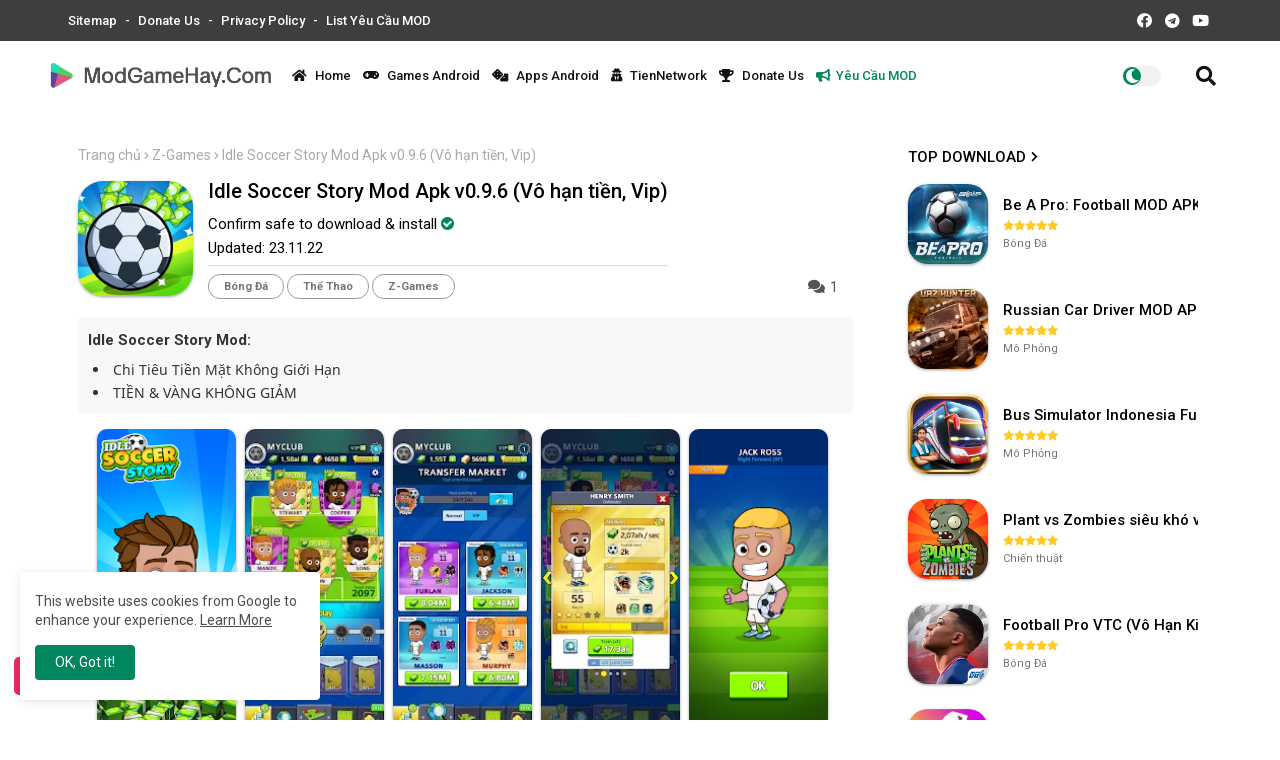

--- FILE ---
content_type: text/html; charset=UTF-8
request_url: https://www.modgamehay.com/2022/11/idle-soccer-story-mod-apk.html
body_size: 65584
content:
<!DOCTYPE html>
<html class='ltr' dir='ltr' lang='vi' xmlns='http://www.w3.org/1999/xhtml' xmlns:b='http://www.google.com/2005/gml/b' xmlns:data='http://www.google.com/2005/gml/data' xmlns:expr='http://www.google.com/2005/gml/expr'>
<head>
<!--- Fonts -->
<link href='//fonts.googleapis.com/css?family=Roboto:300,400,500,700,900|ABeeZee:400,400i' rel='stylesheet' type='text/css'/>
<!--- APK Templates All Packed SEO -->
<meta content='width=device-width, initial-scale=1, minimum-scale=1, maximum-scale=1' name='viewport'/>
<title>Tải Idle Soccer Story Mod Apk v0.9.6 (Vô hạn tiền, Vip) Mod APK</title>
<meta content='text/html; charset=UTF-8' http-equiv='Content-Type'/>
<meta content='blogger' name='generator'/>
<!--[ Favicon ]-->
<link href='https://blogger.googleusercontent.com/img/b/R29vZ2xl/AVvXsEiPPhgHWJMIvJRnkB_5lNucigSzkRIwFFRZGs-zyGSeKdINwxUGYVwk0eOV5qR3dcXuwLIvmIHxGErY8vZdlxlzZxJY9Lhtnv4xxxYmknIB8hbhKWkXc1YFTd_8N3brAUyM_GRdDsUq1h4DbumV6wxCPt9HxmqZNf-u7sQltxbcXbz5Z-2JI-lGckKo/s1600/modgamehay-favi.png' rel='apple-touch-icon' sizes='120x120'/>
<link href='https://blogger.googleusercontent.com/img/b/R29vZ2xl/AVvXsEiPPhgHWJMIvJRnkB_5lNucigSzkRIwFFRZGs-zyGSeKdINwxUGYVwk0eOV5qR3dcXuwLIvmIHxGErY8vZdlxlzZxJY9Lhtnv4xxxYmknIB8hbhKWkXc1YFTd_8N3brAUyM_GRdDsUq1h4DbumV6wxCPt9HxmqZNf-u7sQltxbcXbz5Z-2JI-lGckKo/s1600/modgamehay-favi.png' rel='apple-touch-icon' sizes='152x152'/>
<link href='https://www.modgamehay.com/favicon.ico' rel='icon' type='image/x-icon'/>
<link href='https://www.modgamehay.com/2022/11/idle-soccer-story-mod-apk.html' hreflang='x-default' rel='alternate'/>
<meta content='#002ce6' name='theme-color'/>
<meta content='#002ce6' name='msapplication-navbutton-color'/>
<link href='https://www.modgamehay.com/2022/11/idle-soccer-story-mod-apk.html' rel='canonical'/>
<link rel="alternate" type="application/atom+xml" title="ModGameHay.Com - Atom" href="https://www.modgamehay.com/feeds/posts/default" />
<link rel="alternate" type="application/rss+xml" title="ModGameHay.Com - RSS" href="https://www.modgamehay.com/feeds/posts/default?alt=rss" />
<link rel="service.post" type="application/atom+xml" title="ModGameHay.Com - Atom" href="https://www.blogger.com/feeds/1200928374358983438/posts/default" />

<link rel="alternate" type="application/atom+xml" title="ModGameHay.Com - Atom" href="https://www.modgamehay.com/feeds/458061920947425110/comments/default" />
<meta content=' Idle Soccer Story Mod: Chi tiêu tiền mặt không giới hạn TIỀN &amp; VÀNG KHÔNG GIẢM      ' name='description'/>
<!-- Metadata for Open Graph protocol available here http://ogp.me/. -->
<meta content='article' property='og:type'/>
<meta content='Idle Soccer Story Mod Apk v0.9.6 (Vô hạn tiền, Vip)' property='og:title'/>
<meta content='https://www.modgamehay.com/2022/11/idle-soccer-story-mod-apk.html' property='og:url'/>
<meta content=' Idle Soccer Story Mod: Chi tiêu tiền mặt không giới hạn TIỀN &amp; VÀNG KHÔNG GIẢM      ' property='og:description'/>
<meta content='ModGameHay.Com' property='og:site_name'/>
<meta content='https://blogger.googleusercontent.com/img/b/R29vZ2xl/AVvXsEgEp6SRxAy4R-0XWeA6Y2ukqdstYr9TRcqZWidOap8XOvLNq4N0tML_lK4VHxlWiMBzkFV_N4o5mBW_Zdxqb0xlr2hEFA9tpsO5MEPK5sddsReLQ5P8_XRtSlW4CBCCviOM7bXrI4iW55FUVTfgmZ8YaErkhPV4_IKPw1i9Cu7viF_V9NQFLQYcgNTSbA/s1600/Idle%20Soccer%20Story%20mod%20apk.webp' property='og:image'/>
<meta content='https://blogger.googleusercontent.com/img/b/R29vZ2xl/AVvXsEgEp6SRxAy4R-0XWeA6Y2ukqdstYr9TRcqZWidOap8XOvLNq4N0tML_lK4VHxlWiMBzkFV_N4o5mBW_Zdxqb0xlr2hEFA9tpsO5MEPK5sddsReLQ5P8_XRtSlW4CBCCviOM7bXrI4iW55FUVTfgmZ8YaErkhPV4_IKPw1i9Cu7viF_V9NQFLQYcgNTSbA/s1600/Idle%20Soccer%20Story%20mod%20apk.webp' name='twitter:image'/>
<meta content='Idle Soccer Story Mod Apk v0.9.6 (Vô hạn tiền, Vip)' property='og:title'/>
<meta content='Idle Soccer Story Mod Apk v0.9.6 (Vô hạn tiền, Vip)' name='keywords'/>
<link href='https://www.modgamehay.com/2022/11/idle-soccer-story-mod-apk.html' hreflang='en' rel='alternate'/>
<meta content='index, follow, max-snippet:-1, max-image-preview:large, max-video-preview:-1' name='robots'/>
<meta content='summary_large_image' name='twitter:card'/>
<meta content='Idle Soccer Story Mod Apk v0.9.6 (Vô hạn tiền, Vip)' name='twitter:title'/>
<meta content='https://www.modgamehay.com/2022/11/idle-soccer-story-mod-apk.html' name='twitter:domain'/>
<meta content=' Idle Soccer Story Mod: Chi tiêu tiền mặt không giới hạn TIỀN &amp; VÀNG KHÔNG GIẢM      ' name='twitter:description'/>
<meta content=' Idle Soccer Story Mod: Chi tiêu tiền mặt không giới hạn TIỀN &amp; VÀNG KHÔNG GIẢM      ' name='twitter:creator'/>
<!-- [ Social Media Meta Tag ] -->
<meta content='https://www.facebook.com/ADMIN-PROFILE' property='article:author'/>
<meta content='https://www.facebook.com/ADMIN-PAGE' property='article:publisher'/>
<meta content='CODE-APPLICATION-FACEBOOK' property='fb:app_id'/>
<meta content='ADMIN-ID' property='fb:admins'/>
<meta content='en_US' property='og:locale'/>
<meta content='en_GB' property='og:locale:alternate'/>
<meta content='id_ID' property='og:locale:alternate'/>
<link href='//1.bp.blogspot.com' rel='dns-prefetch'/>
<link href='//28.2bp.blogspot.com' rel='dns-prefetch'/>
<link href='//3.bp.blogspot.com' rel='dns-prefetch'/>
<link href='//4.bp.blogspot.com' rel='dns-prefetch'/>
<link href='//2.bp.blogspot.com' rel='dns-prefetch'/>
<link href='//www.blogger.com' rel='dns-prefetch'/>
<link href='//maxcdn.bootstrapcdn.com' rel='dns-prefetch'/>
<link href='//fonts.googleapis.com' rel='dns-prefetch'/>
<link href='//use.fontawesome.com' rel='dns-prefetch'/>
<link href='//ajax.googleapis.com' rel='dns-prefetch'/>
<link href='//resources.blogblog.com' rel='dns-prefetch'/>
<link href='//feeds.feedburner.com' rel='dns-prefetch'/>
<link href='//cdnjs.cloudflare.com' rel='dns-prefetch'/>
<link href='//www.google-analytics.com' rel='dns-prefetch'/>
<link href='//themes.googleusercontent.com ' rel='dns-prefetch'/>
<link href='//pagead2.googlesyndication.com' rel='dns-prefetch'/>
<link href='//googleads.g.doubleclick.net' rel='dns-prefetch'/>
<link href='//www.gstatic.com' rel='preconnect'/>
<link href='//www.googletagservices.com' rel='dns-prefetch'/>
<link href='//static.xx.fbcdn.net' rel='dns-prefetch'/>
<link href='//tpc.googlesyndication.com' rel='dns-prefetch'/>
<link href='//apis.google.com' rel='dns-prefetch'/>
<link href='//www.facebook.com' rel='dns-prefetch'/>
<link href='//connect.facebook.net' rel='dns-prefetch'/>
<link href='//twitter.com' rel='dns-prefetch'/>
<link href='//www.youtube.com' rel='dns-prefetch'/>
<link href='//www.pinterest.com' rel='dns-prefetch'/>
<link href='//www.linkedin.com' rel='dns-prefetch'/>
<!-- Font Awesome Free 5.15.2 -->
<link href='//cdnjs.cloudflare.com/ajax/libs/font-awesome/5.15.2/css/fontawesome.min.css' rel='stylesheet'/>
<!-- Template Style CSS -->
<style id='page-skin-1' type='text/css'><!--
/*
/* -----------------------------------------------
Website :  MODGAMEHAY.COM
Type    :  TienAPK VN
License :  Premium Version
Version :  v6.0 - 27.3.24
Author  :  tiennetwork@gmail.com
FEATURES:
- Random Sub kênh dưới bài viết
- Công cụ Getlink theo domain định sẵn
- Công cụ Sub2down
UPDATE:
27.3.24
- Fix giao diện tối giản hơn
- Full tiêu đề, font chữ Roboto
25.3.24
- Fix giao diện nút tải Mobile 480px
5.1.24
- Fix PRE, Pops,
- Fix hiệu ứng load trang nhanh hơn
- Thêm nút download vip trường hợp có google play và 1 nút tải
- Thêm nút download sv1 sv2 trường hợp có google play và 2 nút tải (chính và dự phòng)
- Fix S2D Thay vị trí video và Sub
3.1.23
- Progress Bar vào nút getlink áp dụng cho trang tĩnh.
- Safelink theo tên miền chỉ định, tích hợp nhảy safelink ngẫu nhiên.
- Ẩn widget comment giao diện mobile,
- Nút Google Play to và hiện bên trên nút tải
----------------------------------------------- */
/*-- Google Fonts --*/
@font-face{font-family:'Noto Sans';font-style:normal;font-weight:400;src:url(https://fonts.gstatic.com/s/notosans/v12/o-0IIpQlx3QUlC5A4PNr6DRAW_0.woff2) format("woff2");unicode-range:U+0460-052F,U+1C80-1C88,U+20B4,U+2DE0-2DFF,U+A640-A69F,U+FE2E-FE2F}
@font-face{font-family:'Noto Sans';font-style:normal;font-weight:400;src:url(https://fonts.gstatic.com/s/notosans/v12/o-0IIpQlx3QUlC5A4PNr4TRAW_0.woff2) format("woff2");unicode-range:U+0400-045F,U+0490-0491,U+04B0-04B1,U+2116}
@font-face{font-family:'Noto Sans';font-style:normal;font-weight:400;src:url(https://fonts.gstatic.com/s/notosans/v12/o-0IIpQlx3QUlC5A4PNr5DRAW_0.woff2) format("woff2");unicode-range:U+0900-097F,U+1CD0-1CF6,U+1CF8-1CF9,U+200C-200D,U+20A8,U+20B9,U+25CC,U+A830-A839,U+A8E0-A8FB}
@font-face{font-family:'Noto Sans';font-style:normal;font-weight:400;src:url(https://fonts.gstatic.com/s/notosans/v12/o-0IIpQlx3QUlC5A4PNr6TRAW_0.woff2) format("woff2");unicode-range:U+1F00-1FFF}
@font-face{font-family:'Noto Sans';font-style:normal;font-weight:400;src:url(https://fonts.gstatic.com/s/notosans/v12/o-0IIpQlx3QUlC5A4PNr5jRAW_0.woff2) format("woff2");unicode-range:U+0370-03FF}
@font-face{font-family:'Noto Sans';font-style:normal;font-weight:400;src:url(https://fonts.gstatic.com/s/notosans/v12/o-0IIpQlx3QUlC5A4PNr6jRAW_0.woff2) format("woff2");unicode-range:U+0102-0103,U+0110-0111,U+0128-0129,U+0168-0169,U+01A0-01A1,U+01AF-01B0,U+1EA0-1EF9,U+20AB}
@font-face{font-family:'Noto Sans';font-style:normal;font-weight:400;src:url(https://fonts.gstatic.com/s/notosans/v12/o-0IIpQlx3QUlC5A4PNr6zRAW_0.woff2) format("woff2");unicode-range:U+0100-024F,U+0259,U+1E00-1EFF,U+2020,U+20A0-20AB,U+20AD-20CF,U+2113,U+2C60-2C7F,U+A720-A7FF}
@font-face{font-family:'Noto Sans';font-style:normal;font-weight:400;src:url(https://fonts.gstatic.com/s/notosans/v12/o-0IIpQlx3QUlC5A4PNr5TRA.woff2) format("woff2");unicode-range:U+0000-00FF,U+0131,U+0152-0153,U+02BB-02BC,U+02C6,U+02DA,U+02DC,U+2000-206F,U+2074,U+20AC,U+2122,U+2191,U+2193,U+2212,U+2215,U+FEFF,U+FFFD}
@font-face{font-family:'Noto Sans';font-style:normal;font-weight:700;src:url(https://fonts.gstatic.com/s/notosans/v12/o-0NIpQlx3QUlC5A4PNjXhFVadyB1Wk.woff2) format("woff2");unicode-range:U+0460-052F,U+1C80-1C88,U+20B4,U+2DE0-2DFF,U+A640-A69F,U+FE2E-FE2F}
@font-face{font-family:'Noto Sans';font-style:normal;font-weight:700;src:url(https://fonts.gstatic.com/s/notosans/v12/o-0NIpQlx3QUlC5A4PNjXhFVYNyB1Wk.woff2) format("woff2");unicode-range:U+0400-045F,U+0490-0491,U+04B0-04B1,U+2116}
@font-face{font-family:'Noto Sans';font-style:normal;font-weight:700;src:url(https://fonts.gstatic.com/s/notosans/v12/o-0NIpQlx3QUlC5A4PNjXhFVZdyB1Wk.woff2) format("woff2");unicode-range:U+0900-097F,U+1CD0-1CF6,U+1CF8-1CF9,U+200C-200D,U+20A8,U+20B9,U+25CC,U+A830-A839,U+A8E0-A8FB}
@font-face{font-family:'Noto Sans';font-style:normal;font-weight:700;src:url(https://fonts.gstatic.com/s/notosans/v12/o-0NIpQlx3QUlC5A4PNjXhFVaNyB1Wk.woff2) format("woff2");unicode-range:U+1F00-1FFF}
@font-face{font-family:'Noto Sans';font-style:normal;font-weight:700;src:url(https://fonts.gstatic.com/s/notosans/v12/o-0NIpQlx3QUlC5A4PNjXhFVZ9yB1Wk.woff2) format("woff2");unicode-range:U+0370-03FF}
@font-face{font-family:'Noto Sans';font-style:normal;font-weight:700;src:url(https://fonts.gstatic.com/s/notosans/v12/o-0NIpQlx3QUlC5A4PNjXhFVa9yB1Wk.woff2) format("woff2");unicode-range:U+0102-0103,U+0110-0111,U+0128-0129,U+0168-0169,U+01A0-01A1,U+01AF-01B0,U+1EA0-1EF9,U+20AB}
@font-face{font-family:'Noto Sans';font-style:normal;font-weight:700;src:url(https://fonts.gstatic.com/s/notosans/v12/o-0NIpQlx3QUlC5A4PNjXhFVatyB1Wk.woff2) format("woff2");unicode-range:U+0100-024F,U+0259,U+1E00-1EFF,U+2020,U+20A0-20AB,U+20AD-20CF,U+2113,U+2C60-2C7F,U+A720-A7FF}
@font-face{font-family:'Noto Sans';font-style:normal;font-weight:700;src:url(https://fonts.gstatic.com/s/notosans/v12/o-0NIpQlx3QUlC5A4PNjXhFVZNyB.woff2) format("woff2");unicode-range:U+0000-00FF,U+0131,U+0152-0153,U+02BB-02BC,U+02C6,U+02DA,U+02DC,U+2000-206F,U+2074,U+20AC,U+2122,U+2191,U+2193,U+2212,U+2215,U+FEFF,U+FFFD}
/*-- Font Awesome Free 5.15.1 --*/
@font-face{font-family:"Font Awesome 5 Brands";font-display:swap;font-style:normal;font-weight:400;font-display:block;src:url(https://cdnjs.cloudflare.com/ajax/libs/font-awesome/5.15.1/webfonts/fa-brands-400.eot);src:url(https://cdnjs.cloudflare.com/ajax/libs/font-awesome/5.15.1/webfonts/fa-brands-400.eot?#iefix) format("embedded-opentype"),url(https://cdnjs.cloudflare.com/ajax/libs/font-awesome/5.15.1/webfonts/fa-brands-400.woff2) format("woff2"),url(https://cdnjs.cloudflare.com/ajax/libs/font-awesome/5.15.1/webfonts/fa-brands-400.woff) format("woff"),url(https://cdnjs.cloudflare.com/ajax/libs/font-awesome/5.15.1/webfonts/fa-brands-400.ttf) format("truetype"),url(https://cdnjs.cloudflare.com/ajax/libs/font-awesome/5.15.1/webfonts/fa-brands-400.svg#fontawesome) format("svg")}.fab{font-family:"Font Awesome 5 Brands";font-weight:400}
@font-face{font-family:"Font Awesome 5 Free";font-display:swap;font-style:normal;font-weight:400;font-display:block;src:url(https://cdnjs.cloudflare.com/ajax/libs/font-awesome/5.15.1/webfonts/fa-regular-400.eot);src:url(https://cdnjs.cloudflare.com/ajax/libs/font-awesome/5.15.1/webfonts/fa-regular-400.eot?#iefix) format("embedded-opentype"),url(https://cdnjs.cloudflare.com/ajax/libs/font-awesome/5.15.1/webfonts/fa-regular-400.woff2) format("woff2"),url(https://cdnjs.cloudflare.com/ajax/libs/font-awesome/5.15.1/webfonts/fa-regular-400.woff) format("woff"),url(https://cdnjs.cloudflare.com/ajax/libs/font-awesome/5.15.1/webfonts/fa-regular-400.ttf) format("truetype"),url(https://cdnjs.cloudflare.com/ajax/libs/font-awesome/5.15.1/webfonts/fa-regular-400.svg#fontawesome) format("svg")}.far{font-family:"Font Awesome 5 Free";font-weight:400}
@font-face{font-family:"Font Awesome 5 Free";font-display:swap;font-style:normal;font-weight:900;font-display:block;src:url(https://cdnjs.cloudflare.com/ajax/libs/font-awesome/5.15.1/webfonts/fa-solid-900.eot);src:url(https://cdnjs.cloudflare.com/ajax/libs/font-awesome/5.15.1/webfonts/fa-solid-900.eot?#iefix) format("embedded-opentype"),url(https://cdnjs.cloudflare.com/ajax/libs/font-awesome/5.15.1/webfonts/fa-solid-900.woff2) format("woff2"),url(https://cdnjs.cloudflare.com/ajax/libs/font-awesome/5.15.1/webfonts/fa-solid-900.woff) format("woff"),url(https://cdnjs.cloudflare.com/ajax/libs/font-awesome/5.15.1/webfonts/fa-solid-900.ttf) format("truetype"),url(https://cdnjs.cloudflare.com/ajax/libs/font-awesome/5.15.1/webfonts/fa-solid-900.svg#fontawesome) format("svg")}.fa,.far,.fas{font-family:"Font Awesome 5 Free"}.fa,.fas{font-weight:900;margin-right: 5px;}
/* Fontawesome */
@font-face{font-family:'FontAwesome';src:url('https://maxcdn.bootstrapcdn.com/font-awesome/4.7.0/fonts/fontawesome-webfont.eot?v=4.7.0');src:url('https://maxcdn.bootstrapcdn.com/font-awesome/4.7.0/fonts/fontawesome-webfont.eot?#iefix&v=4.7.0') format('embedded-opentype'),url('https://maxcdn.bootstrapcdn.com/font-awesome/4.7.0/fonts/fontawesome-webfont.woff2?v=4.7.0') format('woff2'),url('https://maxcdn.bootstrapcdn.com/font-awesome/4.7.0/fonts/fontawesome-webfont.woff?v=4.7.0') format('woff'),url('https://maxcdn.bootstrapcdn.com/font-awesome/4.7.0/fonts/fontawesome-webfont.ttf?v=4.7.0') format('truetype'),url('https://maxcdn.bootstrapcdn.com/font-awesome/4.7.0/fonts/fontawesome-webfont.svg?v=4.7.0#fontawesomeregular') format('svg');font-weight:normal;font-style:normal}.fa{display:inline-block;font:normal normal normal 14px/1 FontAwesome;font-size:inherit;text-rendering:auto;-webkit-font-smoothing:antialiased;-moz-osx-font-smoothing:grayscale}.fa-lg{font-size:1.33333333em;line-height:.75em;vertical-align:-15%}.fa-2x{font-size:2em}.fa-3x{font-size:3em}.fa-4x{font-size:4em}.fa-5x{font-size:5em}.fa-fw{width:1.28571429em;text-align:center}.fa-ul{padding-left:0;margin-left:2.14285714em;list-style-type:none}.fa-ul>li{position:relative}.fa-li{position:absolute;left:-2.14285714em;width:2.14285714em;top:.14285714em;text-align:center}.fa-li.fa-lg{left:-1.85714286em}.fa-border{padding:.2em .25em .15em;border:solid .08em #eee;border-radius:.1em}.fa-pull-left{float:left}.fa-pull-right{float:right}.fa.fa-pull-left{margin-right:.3em}.fa.fa-pull-right{margin-left:.3em}.pull-right{float:right}.pull-left{float:left}.fa.pull-left{margin-right:.3em}.fa.pull-right{margin-left:.3em}.fa-spin{-webkit-animation:fa-spin 2s infinite linear;animation:fa-spin 2s infinite linear}.fa-pulse{-webkit-animation:fa-spin 1s infinite steps(8);animation:fa-spin 1s infinite steps(8)}@-webkit-keyframes fa-spin{0%{-webkit-transform:rotate(0deg);transform:rotate(0deg)}100%{-webkit-transform:rotate(359deg);transform:rotate(359deg)}}@keyframes fa-spin{0%{-webkit-transform:rotate(0deg);transform:rotate(0deg)}100%{-webkit-transform:rotate(359deg);transform:rotate(359deg)}}.fa-rotate-90{-ms-filter:"progid:DXImageTransform.Microsoft.BasicImage(rotation=1)";-webkit-transform:rotate(90deg);-ms-transform:rotate(90deg);transform:rotate(90deg)}.fa-rotate-180{-ms-filter:"progid:DXImageTransform.Microsoft.BasicImage(rotation=2)";-webkit-transform:rotate(180deg);-ms-transform:rotate(180deg);transform:rotate(180deg)}.fa-rotate-270{-ms-filter:"progid:DXImageTransform.Microsoft.BasicImage(rotation=3)";-webkit-transform:rotate(270deg);-ms-transform:rotate(270deg);transform:rotate(270deg)}.fa-flip-horizontal{-ms-filter:"progid:DXImageTransform.Microsoft.BasicImage(rotation=0, mirror=1)";-webkit-transform:scale(-1, 1);-ms-transform:scale(-1, 1);transform:scale(-1, 1)}.fa-flip-vertical{-ms-filter:"progid:DXImageTransform.Microsoft.BasicImage(rotation=2, mirror=1)";-webkit-transform:scale(1, -1);-ms-transform:scale(1, -1);transform:scale(1, -1)}:root .fa-rotate-90,:root .fa-rotate-180,:root .fa-rotate-270,:root .fa-flip-horizontal,:root .fa-flip-vertical{filter:none}.fa-stack{position:relative;display:inline-block;width:2em;height:2em;line-height:2em;vertical-align:middle}.fa-stack-1x,.fa-stack-2x{position:absolute;left:0;width:100%;text-align:center}.fa-stack-1x{line-height:inherit}.fa-stack-2x{font-size:2em}.fa-inverse{color:#fff}.fa-glass:before{content:"\f000"}.fa-music:before{content:"\f001"}.fa-search:before{content:"\f002"}.fa-envelope-o:before{content:"\f003"}.fa-heart:before{content:"\f004"}.fa-star:before{content:"\f005"}.fa-star-o:before{content:"\f006"}.fa-user:before{content:"\f007"}.fa-film:before{content:"\f008"}.fa-th-large:before{content:"\f009"}.fa-th:before{content:"\f00a"}.fa-th-list:before{content:"\f00b"}.fa-check:before{content:"\f00c"}.fa-remove:before,.fa-close:before,.fa-times:before{content:"\f00d"}.fa-search-plus:before{content:"\f00e"}.fa-search-minus:before{content:"\f010"}.fa-power-off:before{content:"\f011"}.fa-signal:before{content:"\f012"}.fa-gear:before,.fa-cog:before{content:"\f013"}.fa-trash-o:before{content:"\f014"}.fa-home:before{content:"\f015"}.fa-file-o:before{content:"\f016"}.fa-clock-o:before{content:"\f017"}.fa-road:before{content:"\f018"}.fa-download:before{content:"\f019"}.fa-arrow-circle-o-down:before{content:"\f01a"}.fa-arrow-circle-o-up:before{content:"\f01b"}.fa-inbox:before{content:"\f01c"}.fa-play-circle-o:before{content:"\f01d"}.fa-rotate-right:before,.fa-repeat:before{content:"\f01e"}.fa-refresh:before{content:"\f021"}.fa-list-alt:before{content:"\f022"}.fa-lock:before{content:"\f023"}.fa-flag:before{content:"\f024"}.fa-headphones:before{content:"\f025"}.fa-volume-off:before{content:"\f026"}.fa-volume-down:before{content:"\f027"}.fa-volume-up:before{content:"\f028"}.fa-qrcode:before{content:"\f029"}.fa-barcode:before{content:"\f02a"}.fa-tag:before{content:"\f02b"}.fa-tags:before{content:"\f02c"}.fa-book:before{content:"\f02d"}.fa-bookmark:before{content:"\f02e"}.fa-print:before{content:"\f02f"}.fa-camera:before{content:"\f030"}.fa-font:before{content:"\f031"}.fa-bold:before{content:"\f032"}.fa-italic:before{content:"\f033"}.fa-text-height:before{content:"\f034"}.fa-text-width:before{content:"\f035"}.fa-align-left:before{content:"\f036"}.fa-align-center:before{content:"\f037"}.fa-align-right:before{content:"\f038"}.fa-align-justify:before{content:"\f039"}.fa-list:before{content:"\f03a"}.fa-dedent:before,.fa-outdent:before{content:"\f03b"}.fa-indent:before{content:"\f03c"}.fa-video-camera:before{content:"\f03d"}.fa-photo:before,.fa-image:before,.fa-picture-o:before{content:"\f03e"}.fa-pencil:before{content:"\f040"}.fa-map-marker:before{content:"\f041"}.fa-adjust:before{content:"\f042"}.fa-tint:before{content:"\f043"}.fa-edit:before,.fa-pencil-square-o:before{content:"\f044"}.fa-share-square-o:before{content:"\f045"}.fa-check-square-o:before{content:"\f046"}.fa-arrows:before{content:"\f047"}.fa-step-backward:before{content:"\f048"}.fa-fast-backward:before{content:"\f049"}.fa-backward:before{content:"\f04a"}.fa-play:before{content:"\f04b"}.fa-pause:before{content:"\f04c"}.fa-stop:before{content:"\f04d"}.fa-forward:before{content:"\f04e"}.fa-fast-forward:before{content:"\f050"}.fa-step-forward:before{content:"\f051"}.fa-eject:before{content:"\f052"}.fa-chevron-left:before{content:"\f053"}.fa-chevron-right:before{content:"\f054"}.fa-plus-circle:before{content:"\f055"}.fa-minus-circle:before{content:"\f056"}.fa-times-circle:before{content:"\f057"}.fa-check-circle:before{content:"\f058"}.fa-question-circle:before{content:"\f059"}.fa-info-circle:before{content:"\f05a"}.fa-crosshairs:before{content:"\f05b"}.fa-times-circle-o:before{content:"\f05c"}.fa-check-circle-o:before{content:"\f05d"}.fa-ban:before{content:"\f05e"}.fa-arrow-left:before{content:"\f060"}.fa-arrow-right:before{content:"\f061"}.fa-arrow-up:before{content:"\f062"}.fa-arrow-down:before{content:"\f063"}.fa-mail-forward:before,.fa-share:before{content:"\f064"}.fa-expand:before{content:"\f065"}.fa-compress:before{content:"\f066"}.fa-plus:before{content:"\f067"}.fa-minus:before{content:"\f068"}.fa-asterisk:before{content:"\f069"}.fa-exclamation-circle:before{content:"\f06a"}.fa-gift:before{content:"\f06b"}.fa-leaf:before{content:"\f06c"}.fa-fire:before{content:"\f06d"}.fa-eye:before{content:"\f06e"}.fa-eye-slash:before{content:"\f070"}.fa-warning:before,.fa-exclamation-triangle:before{content:"\f071"}.fa-plane:before{content:"\f072"}.fa-calendar:before{content:"\f073"}.fa-random:before{content:"\f074"}.fa-comment:before{content:"\f075"}.fa-magnet:before{content:"\f076"}.fa-chevron-up:before{content:"\f077"}.fa-chevron-down:before{content:"\f078"}.fa-retweet:before{content:"\f079"}.fa-shopping-cart:before{content:"\f07a"}.fa-folder:before{content:"\f07b"}.fa-folder-open:before{content:"\f07c"}.fa-arrows-v:before{content:"\f07d"}.fa-arrows-h:before{content:"\f07e"}.fa-bar-chart-o:before,.fa-bar-chart:before{content:"\f080"}.fa-twitter-square:before{content:"\f081"}.fa-facebook-square:before{content:"\f082"}.fa-camera-retro:before{content:"\f083"}.fa-key:before{content:"\f084"}.fa-gears:before,.fa-cogs:before{content:"\f085"}.fa-comments:before{content:"\f086"}.fa-thumbs-o-up:before{content:"\f087"}.fa-thumbs-o-down:before{content:"\f088"}.fa-star-half:before{content:"\f089"}.fa-heart-o:before{content:"\f08a"}.fa-sign-out:before{content:"\f08b"}.fa-linkedin-square:before{content:"\f08c"}.fa-thumb-tack:before{content:"\f08d"}.fa-external-link:before{content:"\f08e"}.fa-sign-in:before{content:"\f090"}.fa-trophy:before{content:"\f091"}.fa-github-square:before{content:"\f092"}.fa-upload:before{content:"\f093"}.fa-lemon-o:before{content:"\f094"}.fa-phone:before{content:"\f095"}.fa-square-o:before{content:"\f096"}.fa-bookmark-o:before{content:"\f097"}.fa-phone-square:before{content:"\f098"}.fa-twitter:before{content:"\f099"}.fa-facebook-f:before,.fa-facebook:before{content:"\f09a"}.fa-github:before{content:"\f09b"}.fa-unlock:before{content:"\f09c"}.fa-credit-card:before{content:"\f09d"}.fa-feed:before,.fa-rss:before{content:"\f09e"}.fa-hdd-o:before{content:"\f0a0"}.fa-bullhorn:before{content:"\f0a1"}.fa-bell:before{content:"\f0f3"}.fa-certificate:before{content:"\f0a3"}.fa-hand-o-right:before{content:"\f0a4"}.fa-hand-o-left:before{content:"\f0a5"}.fa-hand-o-up:before{content:"\f0a6"}.fa-hand-o-down:before{content:"\f0a7"}.fa-arrow-circle-left:before{content:"\f0a8"}.fa-arrow-circle-right:before{content:"\f0a9"}.fa-arrow-circle-up:before{content:"\f0aa"}.fa-arrow-circle-down:before{content:"\f0ab"}.fa-globe:before{content:"\f0ac"}.fa-wrench:before{content:"\f0ad"}.fa-tasks:before{content:"\f0ae"}.fa-filter:before{content:"\f0b0"}.fa-briefcase:before{content:"\f0b1"}.fa-arrows-alt:before{content:"\f0b2"}.fa-group:before,.fa-users:before{content:"\f0c0"}.fa-chain:before,.fa-link:before{content:"\f0c1"}.fa-cloud:before{content:"\f0c2"}.fa-flask:before{content:"\f0c3"}.fa-cut:before,.fa-scissors:before{content:"\f0c4"}.fa-copy:before,.fa-files-o:before{content:"\f0c5"}.fa-paperclip:before{content:"\f0c6"}.fa-save:before,.fa-floppy-o:before{content:"\f0c7"}.fa-square:before{content:"\f0c8"}.fa-navicon:before,.fa-reorder:before,.fa-bars:before{content:"\f0c9"}.fa-list-ul:before{content:"\f0ca"}.fa-list-ol:before{content:"\f0cb"}.fa-strikethrough:before{content:"\f0cc"}.fa-underline:before{content:"\f0cd"}.fa-table:before{content:"\f0ce"}.fa-magic:before{content:"\f0d0"}.fa-truck:before{content:"\f0d1"}.fa-pinterest:before{content:"\f0d2"}.fa-pinterest-square:before{content:"\f0d3"}.fa-google-plus-square:before{content:"\f0d4"}.fa-google-plus:before{content:"\f0d5"}.fa-money:before{content:"\f0d6"}.fa-caret-down:before{content:"\f0d7"}.fa-caret-up:before{content:"\f0d8"}.fa-caret-left:before{content:"\f0d9"}.fa-caret-right:before{content:"\f0da"}.fa-columns:before{content:"\f0db"}.fa-unsorted:before,.fa-sort:before{content:"\f0dc"}.fa-sort-down:before,.fa-sort-desc:before{content:"\f0dd"}.fa-sort-up:before,.fa-sort-asc:before{content:"\f0de"}.fa-envelope:before{content:"\f0e0"}.fa-linkedin:before{content:"\f0e1"}.fa-rotate-left:before,.fa-undo:before{content:"\f0e2"}.fa-legal:before,.fa-gavel:before{content:"\f0e3"}.fa-dashboard:before,.fa-tachometer:before{content:"\f0e4"}.fa-comment-o:before{content:"\f0e5"}.fa-comments-o:before{content:"\f0e6"}.fa-flash:before,.fa-bolt:before{content:"\f0e7"}.fa-sitemap:before{content:"\f0e8"}.fa-umbrella:before{content:"\f0e9"}.fa-paste:before,.fa-clipboard:before{content:"\f0ea"}.fa-lightbulb-o:before{content:"\f0eb"}.fa-exchange:before{content:"\f0ec"}.fa-cloud-download:before{content:"\f0ed"}.fa-cloud-upload:before{content:"\f0ee"}.fa-user-md:before{content:"\f0f0"}.fa-stethoscope:before{content:"\f0f1"}.fa-suitcase:before{content:"\f0f2"}.fa-bell-o:before{content:"\f0a2"}.fa-coffee:before{content:"\f0f4"}.fa-cutlery:before{content:"\f0f5"}.fa-file-text-o:before{content:"\f0f6"}.fa-building-o:before{content:"\f0f7"}.fa-hospital-o:before{content:"\f0f8"}.fa-ambulance:before{content:"\f0f9"}.fa-medkit:before{content:"\f0fa"}.fa-fighter-jet:before{content:"\f0fb"}.fa-beer:before{content:"\f0fc"}.fa-h-square:before{content:"\f0fd"}.fa-plus-square:before{content:"\f0fe"}.fa-angle-double-left:before{content:"\f100"}.fa-angle-double-right:before{content:"\f101"}.fa-angle-double-up:before{content:"\f102"}.fa-angle-double-down:before{content:"\f103"}.fa-angle-left:before{content:"\f104"}.fa-angle-right:before{content:"\f105"}.fa-angle-up:before{content:"\f106"}.fa-angle-down:before{content:"\f107"}.fa-desktop:before{content:"\f108"}.fa-laptop:before{content:"\f109"}.fa-tablet:before{content:"\f10a"}.fa-mobile-phone:before,.fa-mobile:before{content:"\f10b"}.fa-circle-o:before{content:"\f10c"}.fa-quote-left:before{content:"\f10d"}.fa-quote-right:before{content:"\f10e"}.fa-spinner:before{content:"\f110"}.fa-circle:before{content:"\f111"}.fa-mail-reply:before,.fa-reply:before{content:"\f112"}.fa-github-alt:before{content:"\f113"}.fa-folder-o:before{content:"\f114"}.fa-folder-open-o:before{content:"\f115"}.fa-smile-o:before{content:"\f118"}.fa-frown-o:before{content:"\f119"}.fa-meh-o:before{content:"\f11a"}.fa-gamepad:before{content:"\f11b"}.fa-keyboard-o:before{content:"\f11c"}.fa-flag-o:before{content:"\f11d"}.fa-flag-checkered:before{content:"\f11e"}.fa-terminal:before{content:"\f120"}.fa-code:before{content:"\f121"}.fa-mail-reply-all:before,.fa-reply-all:before{content:"\f122"}.fa-star-half-empty:before,.fa-star-half-full:before,.fa-star-half-o:before{content:"\f123"}.fa-location-arrow:before{content:"\f124"}.fa-crop:before{content:"\f125"}.fa-code-fork:before{content:"\f126"}.fa-unlink:before,.fa-chain-broken:before{content:"\f127"}.fa-question:before{content:"\f128"}.fa-info:before{content:"\f129"}.fa-exclamation:before{content:"\f12a"}.fa-superscript:before{content:"\f12b"}.fa-subscript:before{content:"\f12c"}.fa-eraser:before{content:"\f12d"}.fa-puzzle-piece:before{content:"\f12e"}.fa-microphone:before{content:"\f130"}.fa-microphone-slash:before{content:"\f131"}.fa-shield:before{content:"\f132"}.fa-calendar-o:before{content:"\f133"}.fa-fire-extinguisher:before{content:"\f134"}.fa-rocket:before{content:"\f135"}.fa-maxcdn:before{content:"\f136"}.fa-chevron-circle-left:before{content:"\f137"}.fa-chevron-circle-right:before{content:"\f138"}.fa-chevron-circle-up:before{content:"\f139"}.fa-chevron-circle-down:before{content:"\f13a"}.fa-html5:before{content:"\f13b"}.fa-css3:before{content:"\f13c"}.fa-anchor:before{content:"\f13d"}.fa-unlock-alt:before{content:"\f13e"}.fa-bullseye:before{content:"\f140"}.fa-ellipsis-h:before{content:"\f141"}.fa-ellipsis-v:before{content:"\f142"}.fa-rss-square:before{content:"\f143"}.fa-play-circle:before{content:"\f144"}.fa-ticket:before{content:"\f145"}.fa-minus-square:before{content:"\f146"}.fa-minus-square-o:before{content:"\f147"}.fa-level-up:before{content:"\f148"}.fa-level-down:before{content:"\f149"}.fa-check-square:before{content:"\f14a"}.fa-pencil-square:before{content:"\f14b"}.fa-external-link-square:before{content:"\f14c"}.fa-share-square:before{content:"\f14d"}.fa-compass:before{content:"\f14e"}.fa-toggle-down:before,.fa-caret-square-o-down:before{content:"\f150"}.fa-toggle-up:before,.fa-caret-square-o-up:before{content:"\f151"}.fa-toggle-right:before,.fa-caret-square-o-right:before{content:"\f152"}.fa-euro:before,.fa-eur:before{content:"\f153"}.fa-gbp:before{content:"\f154"}.fa-dollar:before,.fa-usd:before{content:"\f155"}.fa-rupee:before,.fa-inr:before{content:"\f156"}.fa-cny:before,.fa-rmb:before,.fa-yen:before,.fa-jpy:before{content:"\f157"}.fa-ruble:before,.fa-rouble:before,.fa-rub:before{content:"\f158"}.fa-won:before,.fa-krw:before{content:"\f159"}.fa-bitcoin:before,.fa-btc:before{content:"\f15a"}.fa-file:before{content:"\f15b"}.fa-file-text:before{content:"\f15c"}.fa-sort-alpha-asc:before{content:"\f15d"}.fa-sort-alpha-desc:before{content:"\f15e"}.fa-sort-amount-asc:before{content:"\f160"}.fa-sort-amount-desc:before{content:"\f161"}.fa-sort-numeric-asc:before{content:"\f162"}.fa-sort-numeric-desc:before{content:"\f163"}.fa-thumbs-up:before{content:"\f164"}.fa-thumbs-down:before{content:"\f165"}.fa-youtube-square:before{content:"\f166"}.fa-youtube:before{content:"\f167"}.fa-xing:before{content:"\f168"}.fa-xing-square:before{content:"\f169"}.fa-youtube-play:before{content:"\f16a"}.fa-dropbox:before{content:"\f16b"}.fa-stack-overflow:before{content:"\f16c"}.fa-instagram:before{content:"\f16d"}.fa-flickr:before{content:"\f16e"}.fa-adn:before{content:"\f170"}.fa-bitbucket:before{content:"\f171"}.fa-bitbucket-square:before{content:"\f172"}.fa-tumblr:before{content:"\f173"}.fa-tumblr-square:before{content:"\f174"}.fa-long-arrow-down:before{content:"\f175"}.fa-long-arrow-up:before{content:"\f176"}.fa-long-arrow-left:before{content:"\f177"}.fa-long-arrow-right:before{content:"\f178"}.fa-apple:before{content:"\f179"}.fa-windows:before{content:"\f17a"}.fa-android:before{content:"\f17b"}.fa-linux:before{content:"\f17c"}.fa-dribbble:before{content:"\f17d"}.fa-skype:before{content:"\f17e"}.fa-foursquare:before{content:"\f180"}.fa-trello:before{content:"\f181"}.fa-female:before{content:"\f182"}.fa-male:before{content:"\f183"}.fa-gittip:before,.fa-gratipay:before{content:"\f184"}.fa-sun-o:before{content:"\f185"}.fa-moon-o:before{content:"\f186"}.fa-archive:before{content:"\f187"}.fa-bug:before{content:"\f188"}.fa-vk:before{content:"\f189"}.fa-weibo:before{content:"\f18a"}.fa-renren:before{content:"\f18b"}.fa-pagelines:before{content:"\f18c"}.fa-stack-exchange:before{content:"\f18d"}.fa-arrow-circle-o-right:before{content:"\f18e"}.fa-arrow-circle-o-left:before{content:"\f190"}.fa-toggle-left:before,.fa-caret-square-o-left:before{content:"\f191"}.fa-dot-circle-o:before{content:"\f192"}.fa-wheelchair:before{content:"\f193"}.fa-vimeo-square:before{content:"\f194"}.fa-turkish-lira:before,.fa-try:before{content:"\f195"}.fa-plus-square-o:before{content:"\f196"}.fa-space-shuttle:before{content:"\f197"}.fa-slack:before{content:"\f198"}.fa-envelope-square:before{content:"\f199"}.fa-wordpress:before{content:"\f19a"}.fa-openid:before{content:"\f19b"}.fa-institution:before,.fa-bank:before,.fa-university:before{content:"\f19c"}.fa-mortar-board:before,.fa-graduation-cap:before{content:"\f19d"}.fa-yahoo:before{content:"\f19e"}.fa-google:before{content:"\f1a0"}.fa-reddit:before{content:"\f1a1"}.fa-reddit-square:before{content:"\f1a2"}.fa-stumbleupon-circle:before{content:"\f1a3"}.fa-stumbleupon:before{content:"\f1a4"}.fa-delicious:before{content:"\f1a5"}.fa-digg:before{content:"\f1a6"}.fa-pied-piper-pp:before{content:"\f1a7"}.fa-pied-piper-alt:before{content:"\f1a8"}.fa-drupal:before{content:"\f1a9"}.fa-joomla:before{content:"\f1aa"}.fa-language:before{content:"\f1ab"}.fa-fax:before{content:"\f1ac"}.fa-building:before{content:"\f1ad"}.fa-child:before{content:"\f1ae"}.fa-paw:before{content:"\f1b0"}.fa-spoon:before{content:"\f1b1"}.fa-cube:before{content:"\f1b2"}.fa-cubes:before{content:"\f1b3"}.fa-behance:before{content:"\f1b4"}.fa-behance-square:before{content:"\f1b5"}.fa-steam:before{content:"\f1b6"}.fa-steam-square:before{content:"\f1b7"}.fa-recycle:before{content:"\f1b8"}.fa-automobile:before,.fa-car:before{content:"\f1b9"}.fa-cab:before,.fa-taxi:before{content:"\f1ba"}.fa-tree:before{content:"\f1bb"}.fa-spotify:before{content:"\f1bc"}.fa-deviantart:before{content:"\f1bd"}.fa-soundcloud:before{content:"\f1be"}.fa-database:before{content:"\f1c0"}.fa-file-pdf-o:before{content:"\f1c1"}.fa-file-word-o:before{content:"\f1c2"}.fa-file-excel-o:before{content:"\f1c3"}.fa-file-powerpoint-o:before{content:"\f1c4"}.fa-file-photo-o:before,.fa-file-picture-o:before,.fa-file-image-o:before{content:"\f1c5"}.fa-file-zip-o:before,.fa-file-archive-o:before{content:"\f1c6"}.fa-file-sound-o:before,.fa-file-audio-o:before{content:"\f1c7"}.fa-file-movie-o:before,.fa-file-video-o:before{content:"\f1c8"}.fa-file-code-o:before{content:"\f1c9"}.fa-vine:before{content:"\f1ca"}.fa-codepen:before{content:"\f1cb"}.fa-jsfiddle:before{content:"\f1cc"}.fa-life-bouy:before,.fa-life-buoy:before,.fa-life-saver:before,.fa-support:before,.fa-life-ring:before{content:"\f1cd"}.fa-circle-o-notch:before{content:"\f1ce"}.fa-ra:before,.fa-resistance:before,.fa-rebel:before{content:"\f1d0"}.fa-ge:before,.fa-empire:before{content:"\f1d1"}.fa-git-square:before{content:"\f1d2"}.fa-git:before{content:"\f1d3"}.fa-y-combinator-square:before,.fa-yc-square:before,.fa-hacker-news:before{content:"\f1d4"}.fa-tencent-weibo:before{content:"\f1d5"}.fa-qq:before{content:"\f1d6"}.fa-wechat:before,.fa-weixin:before{content:"\f1d7"}.fa-send:before,.fa-paper-plane:before{content:"\f1d8"}.fa-send-o:before,.fa-paper-plane-o:before{content:"\f1d9"}.fa-history:before{content:"\f1da"}.fa-circle-thin:before{content:"\f1db"}.fa-header:before{content:"\f1dc"}.fa-paragraph:before{content:"\f1dd"}.fa-sliders:before{content:"\f1de"}.fa-share-alt:before{content:"\f1e0"}.fa-share-alt-square:before{content:"\f1e1"}.fa-bomb:before{content:"\f1e2"}.fa-soccer-ball-o:before,.fa-futbol-o:before{content:"\f1e3"}.fa-tty:before{content:"\f1e4"}.fa-binoculars:before{content:"\f1e5"}.fa-plug:before{content:"\f1e6"}.fa-slideshare:before{content:"\f1e7"}.fa-twitch:before{content:"\f1e8"}.fa-yelp:before{content:"\f1e9"}.fa-newspaper-o:before{content:"\f1ea"}.fa-wifi:before{content:"\f1eb"}.fa-calculator:before{content:"\f1ec"}.fa-paypal:before{content:"\f1ed"}.fa-google-wallet:before{content:"\f1ee"}.fa-cc-visa:before{content:"\f1f0"}.fa-cc-mastercard:before{content:"\f1f1"}.fa-cc-discover:before{content:"\f1f2"}.fa-cc-amex:before{content:"\f1f3"}.fa-cc-paypal:before{content:"\f1f4"}.fa-cc-stripe:before{content:"\f1f5"}.fa-bell-slash:before{content:"\f1f6"}.fa-bell-slash-o:before{content:"\f1f7"}.fa-trash:before{content:"\f1f8"}.fa-copyright:before{content:"\f1f9"}.fa-at:before{content:"\f1fa"}.fa-eyedropper:before{content:"\f1fb"}.fa-paint-brush:before{content:"\f1fc"}.fa-birthday-cake:before{content:"\f1fd"}.fa-area-chart:before{content:"\f1fe"}.fa-pie-chart:before{content:"\f200"}.fa-line-chart:before{content:"\f201"}.fa-lastfm:before{content:"\f202"}.fa-lastfm-square:before{content:"\f203"}.fa-toggle-off:before{content:"\f204"}.fa-toggle-on:before{content:"\f205"}.fa-bicycle:before{content:"\f206"}.fa-bus:before{content:"\f207"}.fa-ioxhost:before{content:"\f208"}.fa-angellist:before{content:"\f209"}.fa-cc:before{content:"\f20a"}.fa-shekel:before,.fa-sheqel:before,.fa-ils:before{content:"\f20b"}.fa-meanpath:before{content:"\f20c"}.fa-buysellads:before{content:"\f20d"}.fa-connectdevelop:before{content:"\f20e"}.fa-dashcube:before{content:"\f210"}.fa-forumbee:before{content:"\f211"}.fa-leanpub:before{content:"\f212"}.fa-sellsy:before{content:"\f213"}.fa-shirtsinbulk:before{content:"\f214"}.fa-simplybuilt:before{content:"\f215"}.fa-skyatlas:before{content:"\f216"}.fa-cart-plus:before{content:"\f217"}.fa-cart-arrow-down:before{content:"\f218"}.fa-diamond:before{content:"\f219"}.fa-ship:before{content:"\f21a"}.fa-user-secret:before{content:"\f21b"}.fa-motorcycle:before{content:"\f21c"}.fa-street-view:before{content:"\f21d"}.fa-heartbeat:before{content:"\f21e"}.fa-venus:before{content:"\f221"}.fa-mars:before{content:"\f222"}.fa-mercury:before{content:"\f223"}.fa-intersex:before,.fa-transgender:before{content:"\f224"}.fa-transgender-alt:before{content:"\f225"}.fa-venus-double:before{content:"\f226"}.fa-mars-double:before{content:"\f227"}.fa-venus-mars:before{content:"\f228"}.fa-mars-stroke:before{content:"\f229"}.fa-mars-stroke-v:before{content:"\f22a"}.fa-mars-stroke-h:before{content:"\f22b"}.fa-neuter:before{content:"\f22c"}.fa-genderless:before{content:"\f22d"}.fa-facebook-official:before{content:"\f230"}.fa-pinterest-p:before{content:"\f231"}.fa-whatsapp:before{content:"\f232"}.fa-server:before{content:"\f233"}.fa-user-plus:before{content:"\f234"}.fa-user-times:before{content:"\f235"}.fa-hotel:before,.fa-bed:before{content:"\f236"}.fa-viacoin:before{content:"\f237"}.fa-train:before{content:"\f238"}.fa-subway:before{content:"\f239"}.fa-medium:before{content:"\f23a"}.fa-yc:before,.fa-y-combinator:before{content:"\f23b"}.fa-optin-monster:before{content:"\f23c"}.fa-opencart:before{content:"\f23d"}.fa-expeditedssl:before{content:"\f23e"}.fa-battery-4:before,.fa-battery:before,.fa-battery-full:before{content:"\f240"}.fa-battery-3:before,.fa-battery-three-quarters:before{content:"\f241"}.fa-battery-2:before,.fa-battery-half:before{content:"\f242"}.fa-battery-1:before,.fa-battery-quarter:before{content:"\f243"}.fa-battery-0:before,.fa-battery-empty:before{content:"\f244"}.fa-mouse-pointer:before{content:"\f245"}.fa-i-cursor:before{content:"\f246"}.fa-object-group:before{content:"\f247"}.fa-object-ungroup:before{content:"\f248"}.fa-sticky-note:before{content:"\f249"}.fa-sticky-note-o:before{content:"\f24a"}.fa-cc-jcb:before{content:"\f24b"}.fa-cc-diners-club:before{content:"\f24c"}.fa-clone:before{content:"\f24d"}.fa-balance-scale:before{content:"\f24e"}.fa-hourglass-o:before{content:"\f250"}.fa-hourglass-1:before,.fa-hourglass-start:before{content:"\f251"}.fa-hourglass-2:before,.fa-hourglass-half:before{content:"\f252"}.fa-hourglass-3:before,.fa-hourglass-end:before{content:"\f253"}.fa-hourglass:before{content:"\f254"}.fa-hand-grab-o:before,.fa-hand-rock-o:before{content:"\f255"}.fa-hand-stop-o:before,.fa-hand-paper-o:before{content:"\f256"}.fa-hand-scissors-o:before{content:"\f257"}.fa-hand-lizard-o:before{content:"\f258"}.fa-hand-spock-o:before{content:"\f259"}.fa-hand-pointer-o:before{content:"\f25a"}.fa-hand-peace-o:before{content:"\f25b"}.fa-trademark:before{content:"\f25c"}.fa-registered:before{content:"\f25d"}.fa-creative-commons:before{content:"\f25e"}.fa-gg:before{content:"\f260"}.fa-gg-circle:before{content:"\f261"}.fa-tripadvisor:before{content:"\f262"}.fa-odnoklassniki:before{content:"\f263"}.fa-odnoklassniki-square:before{content:"\f264"}.fa-get-pocket:before{content:"\f265"}.fa-wikipedia-w:before{content:"\f266"}.fa-safari:before{content:"\f267"}.fa-chrome:before{content:"\f268"}.fa-firefox:before{content:"\f269"}.fa-opera:before{content:"\f26a"}.fa-internet-explorer:before{content:"\f26b"}.fa-tv:before,.fa-television:before{content:"\f26c"}.fa-contao:before{content:"\f26d"}.fa-500px:before{content:"\f26e"}.fa-amazon:before{content:"\f270"}.fa-calendar-plus-o:before{content:"\f271"}.fa-calendar-minus-o:before{content:"\f272"}.fa-calendar-times-o:before{content:"\f273"}.fa-calendar-check-o:before{content:"\f274"}.fa-industry:before{content:"\f275"}.fa-map-pin:before{content:"\f276"}.fa-map-signs:before{content:"\f277"}.fa-map-o:before{content:"\f278"}.fa-map:before{content:"\f279"}.fa-commenting:before{content:"\f27a"}.fa-commenting-o:before{content:"\f27b"}.fa-houzz:before{content:"\f27c"}.fa-vimeo:before{content:"\f27d"}.fa-black-tie:before{content:"\f27e"}.fa-fonticons:before{content:"\f280"}.fa-reddit-alien:before{content:"\f281"}.fa-edge:before{content:"\f282"}.fa-credit-card-alt:before{content:"\f283"}.fa-codiepie:before{content:"\f284"}.fa-modx:before{content:"\f285"}.fa-fort-awesome:before{content:"\f286"}.fa-usb:before{content:"\f287"}.fa-product-hunt:before{content:"\f288"}.fa-mixcloud:before{content:"\f289"}.fa-scribd:before{content:"\f28a"}.fa-pause-circle:before{content:"\f28b"}.fa-pause-circle-o:before{content:"\f28c"}.fa-stop-circle:before{content:"\f28d"}.fa-stop-circle-o:before{content:"\f28e"}.fa-shopping-bag:before{content:"\f290"}.fa-shopping-basket:before{content:"\f291"}.fa-hashtag:before{content:"\f292"}.fa-bluetooth:before{content:"\f293"}.fa-bluetooth-b:before{content:"\f294"}.fa-percent:before{content:"\f295"}.fa-gitlab:before{content:"\f296"}.fa-wpbeginner:before{content:"\f297"}.fa-wpforms:before{content:"\f298"}.fa-envira:before{content:"\f299"}.fa-universal-access:before{content:"\f29a"}.fa-wheelchair-alt:before{content:"\f29b"}.fa-question-circle-o:before{content:"\f29c"}.fa-blind:before{content:"\f29d"}.fa-audio-description:before{content:"\f29e"}.fa-volume-control-phone:before{content:"\f2a0"}.fa-braille:before{content:"\f2a1"}.fa-assistive-listening-systems:before{content:"\f2a2"}.fa-asl-interpreting:before,.fa-american-sign-language-interpreting:before{content:"\f2a3"}.fa-deafness:before,.fa-hard-of-hearing:before,.fa-deaf:before{content:"\f2a4"}.fa-glide:before{content:"\f2a5"}.fa-glide-g:before{content:"\f2a6"}.fa-signing:before,.fa-sign-language:before{content:"\f2a7"}.fa-low-vision:before{content:"\f2a8"}.fa-viadeo:before{content:"\f2a9"}.fa-viadeo-square:before{content:"\f2aa"}.fa-snapchat:before{content:"\f2ab"}.fa-snapchat-ghost:before{content:"\f2ac"}.fa-snapchat-square:before{content:"\f2ad"}.fa-pied-piper:before{content:"\f2ae"}.fa-first-order:before{content:"\f2b0"}.fa-yoast:before{content:"\f2b1"}.fa-themeisle:before{content:"\f2b2"}.fa-google-plus-circle:before,.fa-google-plus-official:before{content:"\f2b3"}.fa-fa:before,.fa-font-awesome:before{content:"\f2b4"}.fa-handshake-o:before{content:"\f2b5"}.fa-envelope-open:before{content:"\f2b6"}.fa-envelope-open-o:before{content:"\f2b7"}.fa-linode:before{content:"\f2b8"}.fa-address-book:before{content:"\f2b9"}.fa-address-book-o:before{content:"\f2ba"}.fa-vcard:before,.fa-address-card:before{content:"\f2bb"}.fa-vcard-o:before,.fa-address-card-o:before{content:"\f2bc"}.fa-user-circle:before{content:"\f2bd"}.fa-user-circle-o:before{content:"\f2be"}.fa-user-o:before{content:"\f2c0"}.fa-id-badge:before{content:"\f2c1"}.fa-drivers-license:before,.fa-id-card:before{content:"\f2c2"}.fa-drivers-license-o:before,.fa-id-card-o:before{content:"\f2c3"}.fa-quora:before{content:"\f2c4"}.fa-free-code-camp:before{content:"\f2c5"}.fa-telegram:before{content:"\f2c6"}.fa-thermometer-4:before,.fa-thermometer:before,.fa-thermometer-full:before{content:"\f2c7"}.fa-thermometer-3:before,.fa-thermometer-three-quarters:before{content:"\f2c8"}.fa-thermometer-2:before,.fa-thermometer-half:before{content:"\f2c9"}.fa-thermometer-1:before,.fa-thermometer-quarter:before{content:"\f2ca"}.fa-thermometer-0:before,.fa-thermometer-empty:before{content:"\f2cb"}.fa-shower:before{content:"\f2cc"}.fa-bathtub:before,.fa-s15:before,.fa-bath:before{content:"\f2cd"}.fa-podcast:before{content:"\f2ce"}.fa-window-maximize:before{content:"\f2d0"}.fa-window-minimize:before{content:"\f2d1"}.fa-window-restore:before{content:"\f2d2"}.fa-times-rectangle:before,.fa-window-close:before{content:"\f2d3"}.fa-times-rectangle-o:before,.fa-window-close-o:before{content:"\f2d4"}.fa-bandcamp:before{content:"\f2d5"}.fa-grav:before{content:"\f2d6"}.fa-etsy:before{content:"\f2d7"}.fa-imdb:before{content:"\f2d8"}.fa-ravelry:before{content:"\f2d9"}.fa-eercast:before{content:"\f2da"}.fa-microchip:before{content:"\f2db"}.fa-snowflake-o:before{content:"\f2dc"}.fa-superpowers:before{content:"\f2dd"}.fa-wpexplorer:before{content:"\f2de"}.fa-meetup:before{content:"\f2e0"}.sr-only{position:absolute;width:1px;height:1px;padding:0;margin:-1px;overflow:hidden;clip:rect(0, 0, 0, 0);border:0}.sr-only-focusable:active,.sr-only-focusable:focus{position:static;width:auto;height:auto;margin:0;overflow:visible;clip:auto}
/*-- Reset CSS Start Here --*/
:root{
--blur-main-black:rgb(48 48 48 / 68%);
--slide-scroll:#fbfbfb;
--pager-bg:#333;
--main-color:#01875f;
--main-black:#01875f;
--black-main:#212121;
--body-font:'Roboto',Noto Sans, Arial, sans-serif;
--title-font:'Roboto',Noto Sans, Arial, sans-serif;
--meta-font:'Roboto',Noto Sans, Arial, sans-serif;
--text-font:'Roboto',Noto Sans, Arial, sans-serif;
--title-search:#3f51b5;
--appsiki-solid-color:#c1bbbb;
--load-more-bg:#01875f;
--loadmore-bg-hover:#E52C4A;
--black-color:#000000;
--hero-color:#aaaaaa;
--snippet-color:#aba4a4;
--solid-border:#ddd;
--white-bg:#ffffff;
--white-color:#ffffff;
--body-color-main:#ffffff;
--top-bar:#3e3e3e;
--top-menu-text:#ffffff;
--all-link-color:#01875f;
--black-text:#333;
--main-text-color:#333;
--main-text-hover:#01875f;
--menu-text-color:#fff;
--download-bg:#01875f;
--nut-download:#01875f;
--download-bg-post: #f5f5f5;
--nendl:#f6f6f6;
--shadow-top:0 0 20px rgba(0,0,0,.15);
--shadow-top-fixed:5px 5px 8px 0px rgba(224 223 223 / 48%);
--ads-bg:rgba(200 226 241);
--ads-text:#3765a9;
--star:#ffca23;
--note-bg:rgba(155,155,155,0.07);
--note-text:#3e3e3e222;
--white-color-featured:#ffffff;
--buttons-category:#ffffff;
--top-panel-bg:#f57437;
--top-panel-bgone:#a93512;
--buttons-category-text:#1d1d1d;
--white-color-search:#ffffff;
--search-bt-bg:#f6f6f6;
--search-bt-text:#313131;
--megagrid-bg:#ffffff;
--sidebar-bg:#ffffff;
--main-post-bg:#ffffff;
--popular-posts-text:#000000;
--comments-dec:#333;
--share-text:#ffffff;
--post-inner-bg:#ffffff;
--cm-count:#555555;
--block-inner-text:#4e4e4e;
--post-snip-data:#ffffff;
--post-snip-open:#383838;
--label-relative:#757575;
--share-author-links:#000000;
--label-bg-hover:#101010;
--footer-text-color:#404040;
--footer-cr-text-color:#2791e7;
--footer-pages-text-hover:#1059df;
--footer-widget-text:#404040;
--footer-caption-text:#757575;
--footer-post-text:#f0f0f0;
--footer-bg-color:#ffffff;
--footer-widget-titles:#f0f0f0;
--main-menu-bg: #ffffff;
--navigation-bar:#01875f;
--submenu-color:#131313;
--widget-bg-color:#01875f;
--submenu-bg-color:#313131;
--white-text-color:#01875f;
--menu-hover-color:#131313;
--black-text-color:#000000;
--comment-content:#f6f6f6;
--comment-text:#5e5e5e;
--main-buttons:#3984ff;
--heading-text-color:#002ce6;
--label-bg-color:#3984ff;
--pager-text-color:#6d6d6d;
--ic-color:#ffffff;
--back-top-text:#ffffff;
--back-top:#01875f;
}
body.dark{
--blur-main-black:rgb(41 41 41 / 68%);
--slide-scroll:#212121;
--note-text:#fff;
--title-search:#01875f;
--main-black:#212121;
--black-main:#01875f;
--load-more-bg:#212121;
--loadmore-bg-hover:#01875f;
--menu-text-color:#212121;
--navigation-bar:#dadada;
--all-link-color:rgba(255,255,255,.7);
--body-color-main:#292929;
--top-bar:rgba(155,155,155,0.1);
--top-menu-text:rgba(255,255,255,.7);
--main-menu: #383838;
--shadow-top:none;
--shadow-top-fixed:none;
--white-color-search:#232323;
--search-bt-bg:#2f2f2f;
--search-bt-text:#b5b5b5;
--submenu-color:#dadada;
--widget-bg-color:#212121;
--main-menu-bg:#292929;
--post-snip-open:#eee;
--black-text-color:#ffffff;
--heading-text-color:#ffffff;
--ads-bg:#212121;
--note-bg:rgba(155,155,155,0.07);
--download-bg:#212121;
--download-bg-post:#212121;
--nut-download:#212121;
--nendl:#212121;
--ads-text:#dadada;
--white-color-featured:#2d2d2d;
--buttons-category:#3a3a3a;
--buttons-category-text:#dadada;
--megagrid-bg:#3a3a3a;
--black-text:#f3f8fb;
--post-snip-data:#f3f8fb;
--label-relative:#bdbdbd;
--sidebar-bg:#2d2d2d;
--main-post-bg:#3a3a3a;
--popular-posts-text:#f3f8fb;
--post-inner-bg:#2d2d2d;
--comments-dec:#cecece;
--comment-content:#353535;
--comment-text:#c1c1c1;
--footer-caption-text:#bdbdbd;
--footer-bg-color:#2d2d2d;
--footer-widget-text:#E4E4E4;
--footer-text-color:#E4E4E4;
--back-top:#1f1f1f;
--main-text-hover:#01875f;
--cm-count:#E4E4E4;
--main-text-color:#ffffff;
--block-inner-text:#c3c3c3;
--share-text:#2f2f2f;
--share-author-links:#E4E4E4;
}
a,abbr,acronym,address,applet,b,big,blockquote,body,caption,center,cite,code,dd,del,dfn,div,dl,dt,em,fieldset,font,form,h1,h2,h3,h4,h5,h6,html,i,iframe,img,ins,kbd,label,legend,li,object,p,pre,q,s,samp,small,span,strike,strong,sub,sup,table,tbody,td,tfoot,th,thead,tr,tt,u,ul,var{padding:0;border:0;outline:0;vertical-align:baseline;background:0;text-decoration:none}
pre, #content-post {font-size: 15px; line-height: 1.6em; font-family: 'Noto Sans'; display: block; white-space: pre-line;margin:0}
#content-post:before { content: "Giới thiệu về bản Mod APK này..."; position: absolute; display: inline-block; font-size: 17px; font-family: Roboto; font-weight: 500; margin: -30px 0 0;}
form,textarea,input,button{font-family:var(--body-font);-webkit-appearance:none;-moz-appearance:none;appearance:none;border-radius:0;box-sizing:border-box;cursor: pointer;}
.CSS_LIGHTBOX{z-index:999999!important}.CSS_LIGHTBOX_ATTRIBUTION_INDEX_CONTAINER .CSS_HCONT_CHILDREN_HOLDER > .CSS_LAYOUT_COMPONENT.CSS_HCONT_CHILD:first-child > .CSS_LAYOUT_COMPONENT{opacity:0}
input,textarea{outline:none}
/* CSS 21.1.24 */
.fa-tiktok:before { content: "\e07b"; display: inline-block; font-family: 'Font Awesome 5 Brands'; font-style: normal; font-weight: 400; }
#HTML2 .widget-content {height:300px;box-sizing:border-box;overflow-x:hidden;}
.flex-top {margin:10px 0 0;}
/* CSS Thống kê */
#Stats1 .widget-title h3:before { content: ''; } #Stats1 h3.title { text-align: center; float: initial;color:#E52C4A } #Stats1_content {font-size:20px;text-align: center;color:#01875f;font-weight:500;}
#Stats1{background: rgba(155, 155, 155, 0.07);}
/* CSS Versions */
.kvqc{display:none;background:#eee; overflow: hidden; border: 1px solid #fff; border-radius: 0px; font-weight: 500; font-size: 15px; color: #555; padding: 50px 0; text-align: center;}
/* Yêu cầu Mod */
.ycm {font-size:15px;background:#E52C4A;width:140px;height:38px;position:fixed;bottom:25px;left:14px;text-align:center;cursor:pointer;border-radius:5px;line-height:35px;border:0px solid #E52C4A;z-index:1}.ycm a {color:#ffffff}
/*------CSS Posting----------*/
.icons{display:none;}
.slide{margin-top:-15px;max-height:440px;color:#484848;padding:0;margin:10px 0px;overflow-y:hidden;display:block;white-space:nowrap;text-align:center;}
.slide img{height:435px;max-width:100%!important;padding:0;margin-right:5px;border-radius:10px!important;box-shadow:0 1px 2px 0 rgb(60 64 67 / 30%), 0 1px 3px 1px rgb(60 64 67 / 15%);}
.note{display:none;color:#8a6d3b!important;background:#fcf8e3!important;border:#faebcc solid 1px!important;padding:10px;border-radius:3px;margin:10px 0;margin:13px auto;}
.separator a{padding:0px!important; margin:0}
p{margin-top:5px!important;margin-bottom:10px!important; }
.schema-faq-section {margin:10px 0;border:1px solid rgba(155,155,155,0.1);border-radius:3px;padding:10px;text-align:left;color:var(--comments-dec);cursor:pointer;}
details[open].schema-faq-section summary {font-weight:500;}
/* CSS YOUTUBE RESIZE */
.video-container {display: yes; position: relative; overflow: hidden; margin: 5px 0px; border: 1px solid #fafafc; border-radius: 0px; padding:28.05%;}
.video-container iframe, .video-container object, .video-container embed {position:absolute; top:0;left:0; width:100%; height:100%; }
/* Google Dịch */
#google_translate_element{padding:0;margin-left:0px;margin:0px 15px;width:45px;background: var(--note-bg);text-align:center;border-radius:3px;}
.goog-te-banner-frame.skiptranslate,.goog-te-gadget-simple img,img.goog-te-gadget-icon,.goog-te-menu-value span{display:none!important}
.goog-te-menu-frame{box-shadow:none!important}
.goog-te-gadget-simple{background-color:transparent!important;background:url("data:image/svg+xml,%3Csvg viewBox='0 0 24 24' xmlns='http://www.w3.org/2000/svg'%3E%3Cpath d='M20,5H10.88L10,2H4A2,2 0 0,0 2,4V17A2,2 0 0,0 4,19H11L12,22H20A2,2 0 0,0 22,20V7A2,2 0 0,0 20,5M7.17,14.59A4.09,4.09 0 0,1 3.08,10.5A4.09,4.09 0 0,1 7.17,6.41C8.21,6.41 9.16,6.78 9.91,7.5L10,7.54L8.75,8.72L8.69,8.67C8.4,8.4 7.91,8.08 7.17,8.08C5.86,8.08 4.79,9.17 4.79,10.5C4.79,11.83 5.86,12.92 7.17,12.92C8.54,12.92 9.13,12.05 9.29,11.46H7.08V9.91H11.03L11.04,10C11.08,10.19 11.09,10.38 11.09,10.59C11.09,12.94 9.5,14.59 7.17,14.59M13.2,12.88C13.53,13.5 13.94,14.06 14.39,14.58L13.85,15.11L13.2,12.88M13.97,12.12H13L12.67,11.08H16.66C16.66,11.08 16.32,12.39 15.1,13.82C14.58,13.2 14.21,12.59 13.97,12.12M21,20A1,1 0 0,1 20,21H13L15,19L14.19,16.23L15.11,15.31L17.79,18L18.5,17.27L15.81,14.59C16.71,13.56 17.41,12.34 17.73,11.08H19V10.04H15.36V9H14.32V10.04H12.36L11.18,6H20A1,1 0 0,1 21,7V20Z' fill='%23161617'/%3E%3C/svg%3E") center / 12px no-repeat;-webkit-transition:all .2s ease;transition:all .2s ease;background-size: 20px 20px;display:inline-block;font-weight:400;line-height: 1.8;padding:0 6px;text-align:center;white-space:nowrap;vertical-align: middle;-ms-touch-action: manipulation;touch-action:manipulation;cursor:pointer;-webkit-user-select: none;-moz-user-select:none;-ms-user-select:none;user-select:none;border-left:none!important;border-top:none!important;border-bottom:none!important;border-right:none!important;border-radius: 4px}
body{top:0px!important}
.dark .goog-te-gadget-simple{background-color:transparent!important;background:url("data:image/svg+xml,%3Csvg viewBox='0 0 24 24' xmlns='http://www.w3.org/2000/svg'%3E%3Cpath d='M20,5H10.88L10,2H4A2,2 0 0,0 2,4V17A2,2 0 0,0 4,19H11L12,22H20A2,2 0 0,0 22,20V7A2,2 0 0,0 20,5M7.17,14.59A4.09,4.09 0 0,1 3.08,10.5A4.09,4.09 0 0,1 7.17,6.41C8.21,6.41 9.16,6.78 9.91,7.5L10,7.54L8.75,8.72L8.69,8.67C8.4,8.4 7.91,8.08 7.17,8.08C5.86,8.08 4.79,9.17 4.79,10.5C4.79,11.83 5.86,12.92 7.17,12.92C8.54,12.92 9.13,12.05 9.29,11.46H7.08V9.91H11.03L11.04,10C11.08,10.19 11.09,10.38 11.09,10.59C11.09,12.94 9.5,14.59 7.17,14.59M13.2,12.88C13.53,13.5 13.94,14.06 14.39,14.58L13.85,15.11L13.2,12.88M13.97,12.12H13L12.67,11.08H16.66C16.66,11.08 16.32,12.39 15.1,13.82C14.58,13.2 14.21,12.59 13.97,12.12M21,20A1,1 0 0,1 20,21H13L15,19L14.19,16.23L15.11,15.31L17.79,18L18.5,17.27L15.81,14.59C16.71,13.56 17.41,12.34 17.73,11.08H19V10.04H15.36V9H14.32V10.04H12.36L11.18,6H20A1,1 0 0,1 21,7V20Z' fill='%23fff'/%3E%3C/svg%3E") center / 12px no-repeat;-webkit-transition:all .2s ease;transition:all .2s ease;background-size: 20px 20px;}
/*! normalize.css v3.0.1 | MIT License | git.io/normalize */
dl,ul{list-style-position:inside;font-weight:400;list-style:none}
ul li{list-style:none}
caption,th{text-align:center}
html,body{text-size-adjust:none;-webkit-text-size-adjust:none;-moz-text-size-adjust:none;-ms-text-size-adjust:none}
.separator a{clear:none!important;float:none!important;margin-left:0!important;margin-right:0!important}
#Navbar1,#navbar-iframe,.widget-item-control,a.quickedit,.home-link,.feed-links{display:none!important}
.center{display:table;margin:0 auto;position:relative}
.widget > h2,.widget > h3{display:none}
.widget iframe,.widget img{max-width:100%}
.container{width:100%;max-width:1145px;margin:0 auto;padding:0px;box-sizing:border-box}
.center{display:table;margin:0 auto;position:relative}
img{border:0;position:relative}
a,a:visited{text-decoration:none}
.clearfix{clear:both}
.section,.widget,.widget ul{margin:0;padding:0}
a{color:var(--all-link-color)}
a img{border:0}
abbr{text-decoration:none}
.widget>h2,.widget>h3{display:none}
*:before,*:after{-webkit-box-sizing:border-box;-moz-box-sizing:border-box;box-sizing:border-box;}
/*-- CSS Variables --*/
.no-items.section{display:none}
h1,h2,h3,h4,h5,h6{font-family:var(--title-font);font-weight:700}
body{position:relative;background:var(--body-color-main);font-family:var(--body-font);font-size:14px;font-weight:400;color:var(--black-text);word-wrap:break-word;margin:0;padding:0;font-style:normal;line-height:1.4em}
#outer-wrapper{position:relative;overflow:hidden;width:100%;max-width:100%;margin:0 auto}
.outer-container{width:1178px}
h1{font-size:26px;line-height:28px}
h3{font-size:22px;line-height:21px}
h4{font-size:18px;line-height:18px}
h5{font-size:16px;line-height:16px}
h6{font-size:13px;line-height:13px;margin-bottom:0;margin-top:0}
@media only screen and (min-width:1025px){h1{font-size:42px;line-height:46px}
h2{font-size:36px;line-height:40px}
h3{font-size:28px;line-height:35px}
h4{font-size:21px;line-height:26px}
}
.post-body h1{font-size:28px}
.post-body h2{font-size:24px}
.post-body h3{font-size:21px}
.post-body h4{font-size:15px}
.post-body h5{font-size:16px}
.post-body h6{font-size:13px}
.dark .post-body p,.dark .post-body span{background:transparent;color:#fff!important}
#center-container{position:relative;float:left;width:100%;overflow:hidden;padding:20px 0 0;margin:0}
#center-container > .container{margin:0 auto}
#feed-view{position:relative;float:left;width:calc(100% - (320px + 30px));box-sizing:border-box;padding:0}
#sidebar-container{position:relative;float:right;width:320px;box-sizing:border-box;padding:0}
.post-filter-image{position:relative;display:block;transition:transform .3s ease}
.post-filter-link,.comments .avatar-image-container{background-color:rgba(155,155,155,0.1);color:transparent!important}
.background-layer:before{content:'';position:absolute;left:0;right:0;bottom:0;height:66%;background-image:linear-gradient(to bottom,transparent,rgba(0,0,0,0.7));-webkit-backface-visibility:hidden;backface-visibility:hidden;z-index:2;opacity:1;margin:0;transition:opacity .25s ease}
.snip-thumbnail{position:relative;width:auto;height:100%;display:block;object-fit:cover;z-index:1;opacity:0;transition:opacity .30s ease,transform .30s ease;border-radius:15px;margin:auto;}
.snip-thumbnail.lazy-img{opacity:1}
.row,.row-1{position:relative;}
.post-filter-link:hover .snip-thumbnail{filter: brightness(1.2);}
/*-- Social Icons Start Here (Global FontAwesome Icon Codes) --*/
.social-footer a:before,.social a:before{display:inline-block;font-family:'Font Awesome 5 Brands';font-style:normal;font-weight:400;}
.social-footer .blogger a:before,.social .blogger:before{content:"\f37d"}
.social-footer .behance a:before,.social .behance:before{content:"\f1b4"}
.social-footer .digg a:before,.social .digg:before{content:"\f1a6"}
.social-footer .instagram a:before,.social .instagram:before{content:"\f16d"}
.social-footer .pinterest a:before,.social .pinterest:before{content:"\f0d2"}
.social-footer .rss a:before,.social .rss:before{content:'\f09e';font-family:'Font Awesome 5 Free';font-weight:900}
.social-footer .facebook a:before,.social .facebook:before{content:"\f09a"}
.social-footer .facebook-f a:before,.social .facebook-f:before{content:"\f09a"}
.social-footer .twitter a:before,.social .twitter:before{content:"\f099"}
.social-footer .youtube a:before,.social .youtube:before{content:"\f167"}
.social-footer .stack-overflow a:before,.social .stack-overflow:before{content:"\f16c"}
.social-footer .github a:before,.social .github:before{content:"\f09b"}
.social-footer .linkedin a:before,.social .linkedin:before{content:"\f0e1"}
.social-footer .skype a:before,.social .skype:before{content:"\f17e"}
.social-footer .stumbleupon a:before,.social .stumbleupon:before{content:"\f1a4"}
.social-footer .tumblr a:before,.social .tumblr:before{content:"\f173"}
.social-footer .vk a:before,.social .vk:before{content:"\f189"}
.social-footer .reddit a:before,.social .reddit:before{content:"\f1a1"}
.social-footer .whatsapp a:before,.social .whatsapp:before{content:"\f232"}
.social-footer .telegram a:before,.social .telegram:before{content:"\f2c6"}
.social-footer .dribbble a:before,.social .dribbble:before{content:"\f17d"}
.social-footer .soundcloud a:before,.social .soundcloud:before{content:"\f1be"}
.social-footer .twitch a:before,.social .twitch:before{content:"\f1e8"}
.social-footer .delicious a:before,.social .delicious:before{content:"\f1a5"}
.social-footer .codepen a:before,.social .codepen:before{content:"\f1cb"}
.social-footer .snapchat a:before,.social .snapchat:before{content:"\f2ac"}
.social-footer .email a:before,.social .email:before{content:'\f0e0';font-family:'Font Awesome 5 Free'}
.social-footer .paypal a:before, .social .paypal:before { content: '\f1ed'}
.social-footer .external-link a:before,.social .external-link:before{content:'\f35d';font-family:'Font Awesome 5 Free';font-weight:900}
.social-bg li .blogger,.social-bg-hover .blogger a:hover{background-color:#ff5722}
.social-bg li .facebook,.social-bg li .facebook-f,.social-bg-hover .facebook a:hover,.social-bg-hover .facebook-f a:hover{background-color:#3b5999}
.social-bg li .twitter,.social-bg-hover .twitter a:hover{background-color:#00acee}
.social-bg li .youtube,.social-bg-hover .youtube a:hover{background-color:#f50000}
.social-bg li .messenger,.social-bg-hover .messenger a:hover{background-color:#0084ff}
.social-bg li .snapchat,.social-bg-hover .snapchat a:hover{background-color:#ffe700}
.social-bg li .telegram,.social-bg-hover .telegram a:hover{background-color:#179cde}
.social-bg li .instagram,.social-bg-hover .instagram a:hover{background:linear-gradient(15deg,#ffb13d,#dd277b,#4d5ed4)}
.social-bg li .pinterest,.social-bg li .pinterest-p,.social-bg-hover .pinterest a:hover,.social-bg-hover .pinterest-p a:hover{background-color:#ca2127}
.social-bg li .dribbble,.social-bg-hover .dribbble a:hover{background-color:#ea4c89}
.social-bg li .linkedin,.social-bg-hover .linkedin a:hover{background-color:#0077b5}
.social-bg li .stumbleupon,.social-bg-hover .stumbleupon a:hover{background-color:#eb4823}
.social-bg li .vk,.social-bg-hover .vk a:hover{background-color:#4a76a8}
.social-bg li .stack-overflow,.social-bg-hover .stack-overflow a:hover{background-color:#f48024}
.social-bg li .github,.social-bg-hover .github a:hover{background-color:#24292e}
.social-bg li .soundcloud,.social-bg-hover .soundcloud a:hover{background:linear-gradient(#ff7400,#ff3400)}
.social-bg li .behance,.social-bg-hover .behance a:hover{background-color:#191919}
.social-bg li .digg,.social-bg-hover .digg a:hover{background-color:#1b1a19}
.social-bg li .delicious,.social-bg-hover .delicious a:hover{background-color:#0076e8}
.social-bg li .codepen,.social-bg-hover .codepen a:hover{background-color:#000}
.social-bg li .flipboard,.social-bg-hover .flipboard a:hover{background-color:#f52828}
.social-bg li .reddit,.social-bg-hover .reddit a:hover{background-color:#ff4500}
.social-bg li .tumblr,.social-bg-hover .tumblr a:hover{background-color:#365069}
.social-bg li .twitch,.social-bg-hover .twitch a:hover{background-color:#6441a5}
.social-bg li .rss,.social-bg-hover .rss a:hover{background-color:#ffc200}
.social-bg li .skype,.social-bg-hover .skype a:hover{background-color:#00aff0}
.social-bg li .whatsapp,.social-bg-hover .whatsapp a:hover{background-color:#3fbb50}
.social-bg li .discord,.social-bg-hover .discord a:hover{background-color:#7289da}
.social-bg li .share,.social-bg-hover .share a:hover{background-color:var(--hero-color)}
.social-bg li .email,.social-bg-hover .email a:hover{background-color:#888}
.social-bg li .external-link,.social-bg-hover .external-link a:hover{background-color:#3500e5}
.whatsapp-desktop{display:inline-block}
.whatsapp-mobile{display:none}
.top-bar{height:41px;background:var(--top-bar);}
#top-menu{float:left}
#top-menu .selectnav,.LSpeed-filter-logo{display:none}
.menu-top li{display:inline-block;line-height:40px;padding:0}
.menu-top li a{color:var(--top-menu-text);text-transform:capitalize;font-size:13px;font-weight:500;text-decoration:none}
.menu-top li a:after{content:"-";margin:0 5px;color:var(--top-menu-text)}
.menu-top li:last-child a:after{content:" ";display:none}
.menu-top li a .fa{margin-right:5px}
.menu-top li a:hover{opacity:0.8}
#top-social{float:right}
.faster-filter-logo{display:none}
#top-social{float:right}
.dark .post-body ol>li:before{color:#eee}
.mega-mode{position:relative;padding:0 15px;margin-right:10px;text-align:center;border-radius:30px;display:inline-block;align-items:center;z-index:999;width:40px;}
.dark-button{display:none;}
.dark-button + .dark-toggle{outline:0;display:inline-block;width:40px;height:20px;vertical-align:middle;position:relative;cursor:pointer;margin-left:0px;-webkit-user-select:none;-moz-user-select:none;-ms-user-select:none;user-select:none;}
.dark-mode + .dark-toggle{border-radius:99em;transition:all .4s ease}
.dark-mode + .dark-toggle:after{content:'\f186';font-family:'Font Awesome 5 Free';font-weight:900;color:#fff;line-height:18px;border-radius:100px;background:#01875f;transition:left 0.3s cubic-bezier(0.175,0.885,0.32,1.275),padding 0.3s ease,margin 0.3s ease;position:absolute;width:18px;height:18px;top:1px;left:2px;}
.dark .dark-mode + .dark-toggle{background:#383838}
.dark-mode + .dark-toggle{background:#f1f1f1}
.dark .dark-mode + .dark-toggle:after{left:53%;background:#673ab7}
.social-sec .social li{display:inline-block;list-style:none;line-height:40px}
.social-sec .social li a{display:block;height:40px;width:25px;line-height:40px;font-size:15px;text-align:center;color:var(--top-menu-text)}
.social-sec .social li a:hover{opacity:0.8}
.social-sec .social{width:100%;text-align:right;line-height:40px}
.mobile-AflexNew{bottom: 0;text-align:center;width:100%;background:rgba(155,155,155,0.03);}
.mobile-AflexNew .nav1 li{display:inline-block;padding:0;margin:0}
.mobile-AflexNew ul.nav1{text-align:center;display:inline-block}
.mobile-AflexNew .nav1 li a{font-size:10px;font-weight:400;display:block;color:var(--popular-posts-text);padding:0 3px;margin:0}
#MenuNews-list>.mega-menu{position:unset!important}
.topMegamenu-pro li:hover .Megamenu-Posts{opacity:1;visibility:visible}
.drop-down>a:after{content:'\f078';float:right;font-family:'Font Awesome 5 Free';font-size:9px;font-weight:900;margin:-1px 0 0 5px}
.Megamenu-Posts{top:59px;transition:all .3s ease;-webkit-transition:all .3s ease;-moz-transition:all .3s ease;-o-transition:all .3s ease;opacity:0;visibility:hidden;width:100%;left:0;box-sizing:border-box;right:0;z-index:3333;color:var(--white-bg);height:auto;padding:20px;text-align:center;min-height:100px;position:absolute;background-color:var(--megagrid-bg);box-shadow:0 10px 10px rgba(0,0,0,0.28)}
.topMegamenu-pro li:hover .Megamenu-Posts{margin-top:1px;opacity:1;visibility:visible}
.mega-menu-start{width:calc((100% - 50px) / 5);box-sizing:border-box;float:left;overflow:hidden;position:relative}
.mega-menu-start:last-child{margin-right:0}
.mega-menu-start .post-filter-link{height:100%}
.mega-menu-starts{display:flex;justify-content:space-between;flex-wrap:wrap}
.mega-menu-starts .mega-menu-thumb{height:180px;display:block;overflow:hidden;border-radius:15px;}
.mega-menu-starts .entry-title{font-size:14px;font-weight:700;line-height:1.2em;margin:0}
/*----- Table of Content (TOC). -----*/
.tociki-pro{display:flex;width:100%;clear:both;margin:0}
.tociki-inner{position:relative;max-width:100%;font-size:14px;color:#000;background-color:rgba(165 165 165 / 10%);overflow:hidden;line-height:23px;border:1px solid #a0a0a0;border-radius:5px}
a.tociki-title{position:relative;display:flex;align-items:center;justify-content:space-between;height:38px;font-size:16px;font-weight:500;color:#000;padding:0 15px;margin:0}
.tociki-title-text{display:flex}
.tociki-title-text:before{content:'\f0cb';font-family:'Font Awesome 5 Free';font-size:14px;font-weight:900;margin:0 5px 0 0}
.tociki-title:after{content:'\f078';font-family:'Font Awesome 5 Free';font-size:12px;font-weight:900;margin:0 0 0 25px;color:var(--buttons-category-text);}
.tociki-title.opened:after{content:'\f077'}
a.tociki-title:hover{text-decoration:none}
#tociki{display:none;padding:0 15px 10px;margin:0}
#tociki ol{padding:0 0 0 15px}
#tociki li{font-size:14px;margin:10px 0}
#tociki li a{color:var(--main-text-color)}
#tociki li a:hover{color:var(--main-text-hover);text-decoration:underline}
/*----- Cap the total number of ads (widgets and inline ads). -----*/
#top-ad-placeholder .widget > .widget-title,#bottom-ad-placeholder .widget > .widget-title{display:none}
#top-ad-placeholder,#bottom-ad-placeholder{margin:0px 0;padding:0;width:100%;overflow:hidden;}
.main-ads-pikihome{position:relative;float:left;width:100%;margin:15px 0}
.main-ads-pikihome .widget{position:relative;float:left;width:100%;line-height:0;margin:0 0 0px}
/*----- Ẩn title widget trên layout -----*/
.main-ads-pikihome .widget > .widget-title,#post-placeholder .widget > .widget-title,#HTML10 .widget-title,#HTML11 .widget-title,#BlogSearch1 .widget-title{display:none}
#post-placeholder{position:relative;box-sizing:border-box;width:100%;height:auto;padding:0 0px;margin:10px 0}
#post-placeholder .widget{position:relative;width:100%;line-height:0;height:auto; margin: 0 0 25px;}
/*----- Standard footer section under Parent of Center Container element. -----*/
#footer-container{display:flex;width:100%;color:var(--footer-text-color);margin:auto;padding:0;overflow:hidden;flex-direction:column;align-content:center;justify-content:center;align-items:center;}
#footer-container .footer-copyright{position:relative;float:left;font-size:13px;line-height:40px;margin:0}
.copyright-text{margin:0;color:var(--footer-text-color);;line-height:50px;}
#footer-container .footer-copyright a{color:var(--footer-cr-text-color)}
#footer-container .footer-copyright a:hover{color:var(--footer-text-color)}
#footer-checks-menu{float:right;position:relative;display:block;margin:5px 0 0}
#footer-checks-menu .widget > .widget-title,#footer-copyright .widget > .widget-title{display:none}
.footer-checks-menu ul li{position:relative;display: inline-block;margin:0 5px}
.footer-checks-menu ul li a{float:left;font-size:10px;font-weight:500;text-align: center;color:var(--footer-text-color);height:30px;line-height:30px;padding:0 10px;margin:0 auto;background:var(--download-bg-post);border-radius:3px;border:1px solid rgb(0 0 0 / 12%);}
#footer-checks-menu ul li a:hover{background:#01875f;color:#fff!important;border:1px solid #01875f;}
/*-- Top Social Menu CSS (IE/ IE9 etc.) --*/
.socialFilter .external-link a{background-color:var(--main-text-hover)}
.sharing-button .facebook a,.sharing-button .facebook-f a{background-color:#3b5999}
.sharing-button .twitter a,.sharing-button .twitter-square a{background-color:#00acee}
.sharing-button .reddit a{background-color:#ff4500}
.sharing-button .pinterest a,.sharing-button .pinterest-p a{background-color:#ca2127}
.sharing-button .linkedin a{background-color:#0077b5}
.sharing-button .whatsapp a{background-color:#3fbb50}
.sharing-button .email a{background-color:#888}
.faster-filter .fa{color:#FFF! important}
/*-- Top Social Menu Code (jQuery Latest Menu) --*/
#Menu-appsiki{position:relative;float:left;width:100%;height:auto;margin:0}
.pro-appsiki-wrap,.pro-appsiki{position:relative;float:left;background: var(--main-menu-bg);width:100%;height:70px;box-sizing:border-box;padding:0;margin:0;}
#Menu-appsiki .container{position:relative;margin:0 auto;max-width: 1200px;}
.SuperLogo-wrap{position:relative;box-sizing: border-box;width:100%;float:left;margin:0 30px 0 0;padding: 0;}
.SuperLogo{position:relative;float:left;height:60px;padding:5px 0 0 10px;margin:0}
.SuperLogo .SuperLogo-img{display:flex;align-items:center;height:50px;overflow:hidden;margin:0;}
.SuperLogo img{display:block;max-width:100%;max-height:100%;margin:0;}
.show-menu-space{display:none;color:var(--submenu-color);height:40px;font-size:17px;padding:0 15px;}
.header-section{position:relative;display:flex;flex-wrap:wrap;justify-content:space-between;float:left;width:100%;margin:0;}
.header-left{position:static;display:flex;margin:0;}
.header-right{position:absolute;top:0;right:14px;margin:0;}
.SuperLogo .widget{position:relative;display:flex;align-items:center;height:100%;margin:0;}
.SuperLogo-img .logo-img{display:flex;align-items:center;height:40px;overflow:hidden;margin:0;}
.SuperLogo h1{display:block;font-size:27px;color:var(--navigation-bar);height:33px;line-height:30px;overflow:hidden;padding:0;margin:0}
.SuperLogo h1 a{color:var(--navigation-bar)}
.SuperLogo #title-header{display:none;visibility:hidden}
.pro-appsiki.show{top:0;margin:0;}
.pro-appsiki.fixed-nos.show{background:var(--main-menu-bg);box-shadow:0 0 7px 0px rgb(0 0 0 / 25%)}
.main-menu-wrap{position:static;height:56px;margin:0}
#topMegamenu-pro .widget,#topMegamenu-pro .widget>.widget-title{display:none}
#topMegamenu-pro .show-menu{display:block}
#topMegamenu-pro{position:static;height:70px;margin-left:15px;}
#topMegamenu-pro ul>li{position:relative;float:left;display:inline-block;padding:0;margin:0}
#MenuNews-list>li>a{position:relative;display:block;height:70px;font-size:13px;color:var(--submenu-color);font-weight:500;text-transform:capitalize;line-height:70px;padding:0 6px;margin:0}
#MenuNews-list>li>a:hover{opacity:0.8}
#topMegamenu-pro ul>li>ul{position:absolute;float:left;left:0;top:59px;width:180px;background:var(--submenu-bg-color);z-index:99999;visibility:hidden;opacity:0;-webkit-transform:translateY(-10px);transform:translateY(-10px);padding:0;box-shadow:0 2px 5px 0 rgba(0,0,0,0.15),0 2px 10px 0 rgba(0,0,0,0.17);border-radius: 10px;}
#topMegamenu-pro ul>li>ul>li>ul{position:absolute;top:0;left:100%;-webkit-transform:translateX(-10px);transform:translateX(-10px);margin: 0 5px;}
#topMegamenu-pro ul>li>ul>li{display:block;float:none;position:relative}
#topMegamenu-pro ul>li>ul>li a{position:relative;display:block;height:36px;font-size:13px;color:var(--white-text-color);line-height:36px;font-weight:400;box-sizing:border-box;padding:0 15px;margin:0;border-bottom:1px solid rgba(155,155,155,0.03)}
#topMegamenu-pro ul>li>ul>li:last-child a{border:0}
#topMegamenu-pro ul>li>ul>li:hover>a{color:#ccc}
#topMegamenu-pro ul>li.sub-tab>a:after{content:'\f078';float:right;font-family:'Font Awesome 5 Free';font-size:9px;font-weight:900;margin:-1px 0 0 5px}
#topMegamenu-pro ul>li>ul>li.sub-tab>a:after{content:'\f054';float:right;margin:0}
#topMegamenu-pro ul>li:hover>ul,#topMegamenu-pro ul>li>ul>li:hover>ul{visibility:visible;opacity:1;-webkit-backface-visibility:hidden;backface-visibility:hidden;-webkit-transform:translate(0);transform:translate(0)}
#topMegamenu-pro ul ul{transition:all .35s ease}
.loading-icon{width:100%;height:100%;line-height:300px;display:flex ;justify-content:center;align-items:center;}
.loading-icon:after{content:"";width:40px;height:40px;border-radius:50%;border:2px solid var(--main-text-color);border-right:2px solid #c1c1c1;display:inline-block;animation:runload 0.6s infinite}
@-webkit-keyframes runload{0%{-webkit-transform:rotate(0deg);transform:rotate(0deg)}
to{-webkit-transform:rotate(1turn);transform:rotate(1turn)}
}
@keyframes runload{0%{-webkit-transform:rotate(0deg);transform:rotate(0deg)}
to{-webkit-transform:rotate(1turn);transform:rotate(1turn)}
}
.loading-frame{-webkit-animation-duration:.5s;animation-duration:.5s;-webkit-animation-fill-mode:both;animation-fill-mode:both}
@keyframes fadeIn{from{opacity:0}
to{opacity:1}
}
.run-time{animation-name:fadeIn}
@keyframes fadeInUp{from{opacity:0;transform:translate3d(0,5px,0)}
to{opacity:1;transform:translate3d(0,0,0)}
}
.load-time{animation-name:fadeInUp}
.overlay{visibility:hidden;opacity:0;position:fixed;top:0;left:0;right:0;bottom:0;z-index:1000;margin:0;transition:all .25s ease}
.show-menu-space:before{content:"\f0c9";font-family:'Font Awesome 5 Free';font-size:20px;font-weight:900}
#menu-space{display:none;position:fixed;width:80%;height:100%;top:0;left:0;bottom:0;background:var(--menu-text-color);overflow:auto;z-index:1010;left:0;-webkit-transform:translateX(-100%);transform:translateX(-100%);visibility:hidden;box-shadow:3px 0 7px rgba(0,0,0,0.1);-webkit-transition:all .5s cubic-bezier(.79,.14,.15,.86);-moz-transition:all .5s cubic-bezier(.79,.14,.15,.86);-o-transition:all .5s cubic-bezier(.79,.14,.15,.86);transition:all .5s cubic-bezier(.79,.14,.15,.86)}
.appsiki-open #menu-space{-webkit-transform:translateX(0);transform:translateX(0);visibility:visible;-webkit-transition:all .5s cubic-bezier(.79,.14,.15,.86);-moz-transition:all .2s cubic-bezier(.79,.14,.15,.86);-o-transition:all .2s cubic-bezier(.79,.14,.15,.86);transition:all .2s cubic-bezier(.79,.14,.15,.86)}
.area-appsiki{float:left;width:100%;margin:20px 0;opacity:0;transition:all ease-in-out .3s;box-sizing:border-box;}
#menu-space{transition:all .6s ease-in-out}
.hide-faster-filter:hover{opacity:0.8;}
.hide-faster-filter{position:absolute;top:15px;right:15px;display:block;color:var(--popular-posts-text);font-size:15px;line-height:40px;height:40px;text-align:center;cursor:pointer;width:40px;z-index:20;padding:0;transition:transform ease-out .2s;transform:rotate(0deg);background: rgba(155,155,155,0.03);border-radius: 30px;}
.hide-faster-filter:before{content:"\f00d";font-family:'Font Awesome 5 Free';font-weight:900;position: relative;}
.appsiki-open .area-appsiki,.appsiki-open .menu-space-flex{opacity:1}
.menu-space-flex{display:flex;flex-direction:column;opacity:0;justify-content:space-between;float:left;width:100%;height:calc(100% - 100px);transition:all ease-in-out .3s}
.faster-filter{position:relative;float:left;width:100%;box-sizing:border-box;padding:0;border-top:1px solid rgba(101 101 101 / 0.2);border-bottom:1px solid rgba(101 101 101 / 0.2);}
.faster-filter>ul{margin:0}
#topMegamenu-pro .fa{padding:0 5px}
.faster-filter .fa{margin:5px;padding:auto}
.faster-filter .m-sub{display:none;padding:0}
.faster-filter ul li{position:relative;display:block;overflow:hidden;float:left;width:100%;font-size:14px;font-weight:500;line-height:50px;margin:0;padding:0}
.faster-filter>ul li ul{overflow:hidden}
.faster-filter ul li a{color:var(--submenu-color);padding:0 5px;display:block}
.faster-filter>ul>li>a{text-transform:capitalize;}
.faster-filter>ul>li.sub-tab>a:after,.faster-filter>ul>li>ul>li.sub-tab>a:after{font-family:'Font Awesome 5 Free';font-weight:900;content:"\f078";font-size:12px;position:absolute;top:0;right:22px;margin-right:10px;height:100%;flex-direction:row;align-items:center;justify-content:center}
.faster-filter ul li.sub-tab.show>a:after{content:'\f077'}
.faster-filter ul li a:hover,.faster-filter ul li.sub-tab.show>a,.faster-filter ul li.sub-tab.show>.submenu-toggle{color:fff}
.faster-filter>ul>li>ul>li a:before{content:"\2022";font-family:'Font Awesome 5 Free';font-style:normal;font-weight:700;color:var(--popular-posts-text);font-size:15px;padding-right:5px}
.faster-filter>ul>li>ul>li a{font-size:13px;font-weight:500;color:var(--popular-posts-text);background:rgba(155,155,155,0.2);padding:0 0 0 30px;}
.faster-filter>ul>li>ul>li>ul>li>a{padding:0 0 0 40px;background:rgba(155,155,155,0.3);}
.faster-filter ul>li>.submenu-toggle:hover{color:var(--menu-hover-color)}
.social-appsiki{position:relative;float:left;margin:0 0 0 8px}
.social-appsiki ul{display:block;text-align:center;margin:0}
.social-appsiki ul li{display:inline-block;margin:0 2px}
.social-appsiki ul li a{display:block;font-size:12px;height:30px;width:30px;line-height:30px;border-radius:30px;color:var(--main-menu-bg);}
.social-appsiki ul li a:hover{opacity:1}
.fixed-nos{position:fixed;top:-70px;left:0;width:100%;z-index:990;box-shadow:none;transition:top 0.3s ease-in-out}
.appsiki-open .fixed-nos{top:0}
.appsiki-open{overflow:hidden;left:0;right:0}
.search-wrap{position:relative;display:flex;height:70px;align-items:center;z-index:11;margin:0;}
#search-flex{display:none;position:absolute;top:0;left:0;width:100%;height:70px;background-color:var(--white-color-search);z-index:25;margin:0;padding:0 20px;box-sizing:border-box;}
.search-flex-container{display:flex;justify-content:space-between;align-items:center;position:relative;float:right;width:100%;height:100%;background-color:rgba(0,0,0,0);overflow:hidden;margin:0;animation:animateSearch .20s ease}
.search-flex-container .search-form{position:relative;height:40px;background-color:rgba(0,0,0,0);flex:1;border:0}
.search-flex-container .search-input{position:relative;width:100%;height:40px;background:var(--search-bt-bg);font-size:14px;color:var(--search-bt-text);font-weight:400;padding:0 10px;border:0;border-radius:2px 0 0 2px;}
.search-flex-container .search-input:focus,.search-flex-container .search-input::placeholder{color:var(--search-bt-text);outline:none}
.search-flex-container .search-input::placeholder{opacity:.70}
.search-hidden:after{content:'\f00d';font-family:'Font Awesome 5 Free';font-weight:900;margin:0;}
@-webkit-keyframes animateSearch{0%{width:80%;opacity:0}
100%{width:100%;opacity:1}}
.search-flex-close{width:40px;height:40px;background:rgba(155,155,155,0.2);color:var(--search-bt-text);font-size:18px;display:flex;align-items:center;justify-content:center;cursor:pointer;transition:transform ease-out 0s;transform:rotate(0deg);z-index:20;padding:0;margin:0;border-radius: 0 2px 2px 0;}
.search-flex-close:hover{color:#fff;opacity:0.8;}
.search-button{color:var(--submenu-color);top:0;right:0;width:40px;height:40px;font-size:20px;text-align:center;line-height:40px;cursor:pointer;z-index:20;padding:0;margin:0;transition:margin .25s ease;}
.search-button:before{content:"\f002";font-family:'Font Awesome 5 Free';font-weight:900}
input.search-input{background-color:transparent;border:0;text-align:start;font-size:35px;padding:20px;color:#fff;-webkit-transition:all .3s ease-out;-moz-transition:all .3s ease-out;-ms-transition:all .3s ease-out;-o-transition:all .3s ease-out;transition:all .3s ease-out}
input.search-input[type=text]{width:83%;height:60px;display:block}
.search-msg{text-align:center;font-size:18px;color:rgba(255,255,255,0.96);padding:5px 0;margin:10px 0;border-bottom:1px dashed rgba(255 255 255 / 36%)}
.search-input{position:relative;padding:20px;padding-bottom:10px}
.search-input input{border-radius:5px;padding:5px 10px;width:98%;border:2px solid #eee}
/*-- Cookies Consent --*/
#cookies-iki{display:none;position:fixed;bottom:20px;left:20px;width:300px;background-color:var(--buttons-category);z-index:111;padding:0px;visibility:hidden;opacity:0;border-radius:4px;box-shadow:0 2px 8px 0px rgb(0 0 0 / 0.11);transition:all .30s ease}
#cookies-iki .cookies .widget .widget-content a{color:var(--block-inner-text);text-decoration:underline;}
#cookies-iki.cookies-show{visibility:visible;opacity:1;}
#cookies-iki .cookies .widget .widget-title{display:none;}
.cookies-bt{display:inline-block;height:35px;background:var(--main-black);font-size:14px;color:#fff;font-weight:400;line-height:35px;padding:0 20px;border:0;border-radius:4px;}
#cookies-iki .cookies .widget .widget-content{display:block;font-size:14px;color:var(--block-inner-text);margin:0 0 15px;}
.cookies-bt:hover{background: var(--black-main);}
#hidden-widget-container,.hide,.hidden-widgets{display:none;visibility:hidden}
/*-- Post Snip Starts here --*/
.post-snip{overflow:hidden;color:var(--post-snip-data);clear:both;font-size:12px;font-weight:400;padding:5px 1px}
.relatedStory-box .post-snip {color:var(--post-snip-open)}
.post-snip .post-author,.post-snip .post-date{float:none;display:inline-block;margin:0 3px 0 0}
.post-snip .post-date:before{font-family:'Font Awesome 5 Free';font-weight:400;margin:0 3px 0 0;display:none;}
.mega-menu-starts .post-snip .post-author,.mega-menu-starts .post-snip .post-date{color:#c1c1c1;}
.item  .post-snip .post-date:before{content:'\f017'}
.post-snip a{color:#333;transition:color .40s}
.post-snip .author-image{overflow:hidden;position:relative;display:inline-block;width:25px;vertical-align:middle;height:25px;background-color:var(--appsiki-author-color);margin:0 3px 0 0;border-radius:100%;box-shadow:0px 0px 4px 3px rgba(0 0 0 / 0.06);}
.piki-ads{display:block;background-color:var(--ads-bg);text-align:center;line-height:85px;font-size:13px;font-weight:700;color:var(--ads-text);border-radius:6px;}
.piki-ads-res{display:block;background-color:var(--ads-bg);text-align:center;line-height:205px;font-size:13px;font-weight:700;color:var(--ads-text);border-radius:6px;}
.main-title{display:flex;justify-content:space-between;align-items:center;}
.main-title{position:relative;float:none;width:100%;height:38px;box-sizing:border-box;margin:0;}
.main-title h3{position:relative;float:left;font-family:var(--title-font);height:32px;font-size:15px;color:var(--black-text-color);text-transform:uppercase;font-weight:500;line-height:32px;padding:0;margin:0;}
.main-title a{position:absolute;vertical-align:middle;right:7px;}
.wrapArea .widget{position:relative;display:none;width:100%;box-sizing:border-box;padding:0px 10px;margin:0}
.wrapArea .widget{overflow:hidden;}
.wrapArea .entry-title,.related-wrap .entry-title{display:block;float:left;width:100%;text-decoration:none;font-weight:500;line-height:1.4em;font-size:15px;padding:4px 0 0;margin:0}
.wrapArea .widget .widget-content .related-story .entry-title{margin:0;font-size:14px;overflow:hidden;}
.wrapArea .widget .widget-content .related-story .post-snippet{border-bottom:1px solid rgb(0 0 0 / 32%);padding:0 0 10px;margin:0 0 6px;}
.entry-title a{display:block;color:var(--white-color)}
.entry-title a:hover{opacity:0.8}
.mega-menu-starts .entry-title a{display:block;color:var(--white-color)}
a.simple-viewmore:hover,.mega-menu-starts .entry-title a:hover{opacity:0.8;}
.relatedStory-featured{position:relative;margin:0 0 30px;clear:both}
.related-story{display:flex;justify-content:space-between;flex-wrap:wrap;margin:10px -5px 0;}
.related-appsiki{position:relative;margin:0 0 25px;clear:both;display:block;padding:10px;border-radius:5px;background:var(--post-inner-bg);box-shadow:0px 0px 0px 0 rgba(0 0 0 / 0.10);}
.related-wrap .entry-title a{position:relative;display:block;font-size:14px;line-height:17px;}
.relatedStory-box{position:relative;text-align: center;width: 100%;}
.post-filter .relatedStory-box,.storeStory .relatedStory-box{width:60%;display:flex;flex-direction:column;align-content:center;flex-wrap:nowrap;margin-left:5px;}
.post-filter .relatedStory-box a.download-ui,.storeStory .relatedStory-box a.download-ui{margin: 6px 0 0; width: 80px; font-weight:500; color: #757575; background: var(--download-bg-post); border: 1px solid rgba(0 0 0 / 0.05);line-height: 23px;}
.post-filter .relatedStory-box a.download-ui:hover,.storeStory .relatedStory-box a.download-ui:hover{background:#01875f;color:#fff;}
.relatedStory-featured{position:relative;margin:0 0 30px;clear:both}
.relatedStory{width:calc((100% - 10px) / 6);position:relative;margin:0}
.simpleStory{width:calc((100% - 35px) / 7);position:relative;margin:0 auto 7px;padding:0 0 15px;background:var(--white-color-featured);border-radius:5px;box-shadow:0px 0px 0px 0 rgba(0 0 0 / 0.10);}
.wrapArea .type-block .widget-content{position:relative;overflow:hidden;margin:7px 0 0;}
span.label-news-ui:before{content:"\f005 \f005 \f005 \f005 \f005";font-family:'FONT AWESOME 5 FREE';font-weight:900;font-size:10px;margin:0px 3px 0 0px;color:var(--star);}
.relatedStory .relatedStory-thumb .post-filter-link,.simpleStory .relatedStory-thumb .post-filter-link{position:relative;width:100%;height:100%;display:block;overflow:hidden}
.relatedStory .relatedStory-thumb{width:80px;height:80px;display:block;overflow:hidden;border-radius:15px;margin:5px auto;box-shadow: 0 1px 2px 0 rgba(60,64,67,.3), 0 1px 3px 1px rgba(60,64,67,.15);}
.simpleStory .relatedStory-thumb{width:80px;height:80px;margin:15px auto 0;text-align: center;display:block;overflow:hidden;border-radius:17px;box-shadow: 0 1px 2px 0 rgba(60,64,67,.3), 0 1px 3px 1px rgba(60,64,67,.15);}
.wrapArea .open-iki{display:block!important}
.ogrid-post{position:relative;overflow:hidden;box-sizing:border-box;margin:0;padding:0;float:none;}
.ticker{position:relative;float:left;width:100%;margin:0}
.top-bar .container .row{display:flex;flex-wrap:wrap;flex-direction:row;justify-content:space-between;align-items:center;align-content:center;}
a.download-ui{display:block;font-size:11px;background:#01875f;border:1px solid #01875f;color:#fff;border-radius:3px;margin:0 auto;height:21px;line-height:23px;transition:all .3s ease;margin-top:3px;padding:0 5px;width:70px;font-weight:500;width:80px;}
a.download-ui:hover{background:#E52C4A;color:#fff;border: 1px solid #E52C4A;}
.ListButtons-area{display:flex;justify-content:space-around;margin:0 0 10px;flex-wrap:wrap;}
.ListButtons-area .widget:last-child{margin-right:0}
.ListButtons-area .widget{width:calc((100% - 50px) / 3);float:left;background:var(--buttons-category);padding:0;margin:0;height:180px;overflow:hidden;position:relative;border-radius:14px;box-shadow:0px 0px 0px 0 rgb(0 0 0 / 10%);transition:all .3s ease;}
.ListButtons-area-img{margin:auto;text-align:center;overflow:hidden;height:180px;}
.ListButtons-area-img a{height:180px;overflow:hidden;width:100%;display:block;margin:0;}
.ListButtons-area-img img{position:relative;display:block;height:100%;width:100%;object-fit:cover;}
.ListButtons-area-img a:before{content:'';position:absolute;left:0;right:0;bottom:0;height:100%;background-image:linear-gradient(to bottom,rgba(255 255 254 / 0.22),rgba(255 255 254 / 0.22));backface-visibility:hidden;z-index:2;opacity:1;margin:0;}
.ListButtons-area-img a:hover:before{background:none;}
.ListButtons-area .widget:hover .ListButtons-area-title{z-index:0;}
.ListButtons-area .image-caption{display:block;text-align:center;color:#2f1d1d;font-size:13px;padding:5px}
.ListButtons-area-title{position:absolute;top:50%;left:0;right:0;margin:auto;text-align:center;transform:translate(0%,-50%);padding:0 5px;z-index:22;}
.ListButtons-area-title h2{display:block;width:100%;height:30px;font-family:var(--title-font);font-size:13px;text-align:center;text-transform:capitalize;margin:0;background:var(--blur-main-black);border-radius:25px;}
.ListButtons-area-title h2 a{color:var(--white-color);display:block;line-height:31px;font-size:12px;font-weight:400;}
.mega-wrap{margin:0;overflow:hidden;}
.mega-wrap .container{max-width:1700px;display:flex;flex-wrap:nowrap;align-content:center;justify-content:center;align-items:center;}
.dark .topsec-wrap, .dark .top-buttons{filter: brightness(0.8);}
.top-buttons{position:relative;float:left;background:var(--top-panel-bg);background:linear-gradient(161deg,var(--top-panel-bg),var(--top-panel-bgone));width:40%;height:450px;display:flex;flex-direction:column;align-content:center;justify-content:center;align-items:center;}
.top-buttons .widget .widget-title{position:relative;display:block;text-align:center;margin:0;}
.top-buttons .widget .widget-title h3{font-size:23px;line-height:50px;margin:20px 0 0;color:var(--post-snip-data)}
.top-buttons .widget .widget-content{position:relative;font-size:14px;display:block;color:var(--post-snip-data);padding: 0 5px;text-align: center;}
.top-buttons .widget .widget-content a{display:flex;position:relative;width:50%;height:40px;border-radius:5px;font-size:15px;font-weight:500;color:var(--post-snip-data);margin:10px auto;text-align:center;background:#000;box-sizing:border-box;flex-direction:column;flex-wrap:nowrap;align-content:center;align-items:center;justify-content:center;}
.topsec-wrap{position:relative;float:left;width:60%;height:450px;max-width:100%}
.topsec-wrap .widget{height:100%;width:100%;display:block;overflow:hidden}
.topsec-wrap .widget .widget-content{position:absolute;top:50%;left:50%;width:100%;transform:translate(-50%,-50%)}
.topsec-wrap .widget-content .widget-title > h3{position:relative;color:#f7f7f7;font-weight:700;text-align:center;margin:0 0 10px}
.topsec-wrap .widget-content .widget-title > h3{font-size:35px;line-height: 45px;}
.topsec-wrap .Image{width:100%;padding:0 25px 0 0}
.topsec-wrap .header-logo{display:block;float:left;max-width:30%;max-height:303px;padding:19px 0;margin:0}
.topsec-wrap .about-content{width:555px;display:flex;flex-wrap:wrap;justify-content:center;align-items:center;text-align: center;padding:0;margin:0 auto;box-sizing:border-box}
.topsec-wrap .Image .no-image .about-content{max-width:100%;padding:0 30px 0 0}
.topsec-wrap .Image .image-caption{font-size:15px;font-weight:500;line-height:33px;margin:0;color:#ffffff;}
.topsec-wrap .Image .image-link{font-size:13px;font-weight:400;line-height:33px;margin:0;color:#ffffff;}
#main-ads-footer .wrapArea .widget{padding: 25px 10px;}
#footer-copyright-info{margin:10px 0;}
.wrapArea .widget>.widget-title,.related-appsiki .widget-title{display:flex;justify-content:space-between;align-items:center;position:relative;margin:0 0 14px}
a.simple-viewmore{color:var(--black-text-color);font-size:13px;font-weight:500;}
.sidebar .widget-title,.wrapArea .widget>.widget-title,.related-appsiki .widget-title{position:relative;float:none;width:100%;height:38px;box-sizing:border-box;margin:0px 0;}
.sidebar .widget-title h3,.wrapArea .widget>.widget-title h3,.related-appsiki .widget-title h3{position:relative;float:left;font-family:var(--title-font);height:32px;font-size:15px;color:var(--black-text-color);text-transform:uppercase;font-weight:500;line-height:32px;padding:0;margin:0;}
.sidebar .widget-title h3:before,.main-title h3:before,.wrapArea .widget>.widget-title h3:before,.related-appsiki .widget-title h3:before{content:'\f054';font-family:'Font Awesome 5 Free';float:right;font-size:11px;font-weight:900;line-height:32px;margin:0 0px 0 5px;}
.sidebar .widget-title h3{padding:0 10px;}
.sidebar .PopularPosts .gaint-post h2.entry-title{font-size:20px;}
.error-status{display:block;text-align:center;font-size:13px;color:var(--black-text-color);padding:35px 0;font-weight:400}
.error-status b{font-weight:500}
#footer-wrapper .error-status,.Megamenu-Posts .error-status{color:#fff}
.wrapArea .widget>.widget-title a,.related-appsiki .widget-title a{position:absolute;vertical-align:middle;right:7px}
.wait{font-size:14px;text-align:center;height:300px;line-height:300px;display:flex;justify-content:center;align-items:center}
.sidebar-story{position:relative;float:left;width:100%;display:flex;align-items:center;align-content:center;justify-content:space-between;flex-wrap:wrap;margin-top:-5px;}
.sidebar-story .sidebarStory{position:relative;width:calc((100% - 5px) / 2);overflow:hidden;box-sizing:border-box;margin:5px 0 0;background:rgba(155,155,155,0.07);border-radius:5px;padding:10px 5px 5px;}
.sidebar-story .sidebarStory .glax-img{width:80px;height:80px;margin:0 auto 8px;border-radius:15px;overflow:hidden;box-shadow: 0 1px 2px 0 rgba(60,64,67,.3), 0 1px 3px 1px rgba(60,64,67,.15);}
.sidebar-story .sidebarStory .entry-title{font-size:15px;display:block;font-weight:500;line-height:1.3em;margin: 0;}
.featured-meta{position:absolute;left:0;right:0;bottom:0;margin-left:auto;margin-right:auto;z-index:9;width:90%;box-sizing:border-box;padding:5px 10px;}
.piki-hero-box{overflow:hidden;display:flex;flex-direction:column;flex-wrap:nowrap;align-content:flex-start;align-items:flex-start;}
span.label-news-ui{position:relative;font-size:11px;color:var(--label-relative);margin:3px 0 0;box-sizing:border-box;}
.post-filter span.label-news-ui, .storeStory span.label-news-ui{float:left;text-align:left;}
.wrapArea .entry-title a{text-align:center;display:block;color:var(--popular-posts-text);padding:0 10%;box-sizing: border-box;transition:color .40s;}
.related-wrap .entry-title a,.sidebar-story .sidebarStory .entry-title a{text-align: center; display: block; white-space: nowrap; width: 100%; margin: auto; text-overflow: ellipsis; overflow: hidden; color: var(--popular-posts-text); padding: 0 10%; box-sizing: border-box; transition: color .40s;}
.PopularPosts .entry-title a {text-align: left; display: block; width: 100%; margin: auto; color: var(--popular-posts-text); padding: 0 0; transition: color .40s; box-sizing: border-box; overflow-x: scroll; white-space: nowrap;border-right: 5px solid var(--sidebar-bg);}
.post-filter .entry-title a, .storeStory .entry-title a{text-align:left;display:block;color:var(--popular-posts-text);padding:0;transition:color .40s;}
#HTML42 .entry-title a { white-space: nowrap; width: 100%; margin: auto; text-overflow: ellipsis; overflow: hidden; }
.top-buttons:before{content:"";background-image:url(https://blogger.googleusercontent.com/img/b/R29vZ2xl/AVvXsEhtSU7eYIR55E9aC2EnLO5gi6yUWcxVIIy5QBUWhlscPyji9Lh95CRwdmwDgRYzSgAzQysXg70Twia2yLa0ws_ssDZ2P2sy9a3fELwaUTGWTEOXV_KIEtnA-3TYg-2SnjdWrX7HbAFqMG0/s1600/Piki+bg+rotate+cp.png);position:absolute;left:0;right:0;height:160%;width:100%;float:right;background-repeat:no-repeat;background-position:center;background-size:cover;animation:ani-rotate 50s linear infinite;}
@keyframes ani-rotate{from{transform:rotate(0);}
to{transform:rotate(360deg);}
}
.queryMessage{display:block;font-size:13px;font-weight:400;padding:10px;margin:0 0 25px;color:var(--black-text-color);border:0px solid #c5c3c3;background:var(--white-color-featured);overflow:hidden;border-radius: 3px;}
.queryMessage .query-info{margin:0 5px;line-height: 25px;}
.queryMessage .search-query,.queryMessage .search-label{font-weight:bold;text-transform:uppercase}
.queryMessage .search-query:before,.queryMessage .search-label:before{content:"\201c"}
.queryMessage .search-query:after,.queryMessage .search-label:after{content:"\201d"}
.queryMessage a.show-more{float:right;color:#fff;border:0px solid #aca6a6;padding:3px 8px;background:var(--main-black);text-decoration:none;transition:opacity .40s;border-radius:2px;}
.queryMessage a.show-more:hover{background-color:var(--main-text-hover)}
.queryEmpty{font-size:13px;font-weight:500;text-align:center;padding:10px 0;margin:0 0 20px}
.dark table,.dark td{border-color:rgba(255,255,255,0.1)}
.dark .post-body blockquote{background:var(--note-bg);color:#fff;}
.home div#main-ads1{margin:10px 0 0px;}
.home div#main-ads-middle{margin:10px 0 -10px;}
.post-inner-area .post-snip{color:var(--black-text-color);padding:5px 0px 7px;font-size:15px;border-bottom:1px solid rgba(4 4 4 / 0.14);}
.comment-bubble{position:absolute;right:15px;bottom:10px;color:var(--cm-count)}
.comment-bubble:before{content:"\f086";display:inline-block;font-family:'Font Awesome 5 Free';font-size:15px;font-weight:900;margin-right:5px}
.post-inner-area{position:relative;float:left;width:100%;overflow:hidden;padding:15px 10px 0px;box-sizing:border-box;margin:0 0 5px;background:var(--post-inner-bg);border-radius:5px;box-shadow:0px 0px 0px 0 rgb(0 0 0 / 10%);}
.post-filter-wrap{position:relative;float:left;clear:both;display:block;padding:10px 2px;}
.blog-post{display:block;word-wrap:break-word}
.post-filter-wrap .grid-posts, .store-story{display:flex;justify-content:space-between;flex-wrap:wrap;margin:10px -5px 0;}
.post-filter-link.video-nos:after{content:"\f04b";font-family:'Font Awesome 5 Free';font-size:14px;width:58px;height:38px;line-height:38px;border-radius:11px;font-weight:900;background:#000;vertical-align:middle;color:#fff;opacity:.7;align-items:center;top:50%;right:50%;transform:translate(50%,-50%);position:absolute;z-index:11;padding:0 0 0 2px;margin:0;text-align:center;transition:background .30s ease}
.post-filter-link.video-nos:hover:after{background:#e60000;opacity:1}
.feat-posts .post-filter-link.video-nos:after,.PopularPosts .post:not(.post-0) .post-filter-link.video-nos:after{font-size:8px;width:30px;line-height:22px;height:22px;border-radius:7px;}
.post-filter, .storeStory{width:calc((100% - 45px) / 3);position:relative;margin:0 auto 15px;background:var(--white-color-featured);border-radius:5px;box-shadow:0px 0px 0px 0 rgb(0 0 0 / 10%);}
.post-filter-inside-wrap, .storeStory-wrap{display:flex;flex-direction:row;float:left;width:100%;height:100%;padding:0px;box-sizing:border-box;}
.post-filter .post-filter-image, .storeStory .post-filter-image{width:80px;height:80px;margin:6px;text-align:center;display:block;overflow:hidden;border-radius:20px;box-shadow: 0 1px 2px 0 rgba(60,64,67,.3), 0 1px 3px 1px rgba(60,64,67,.15);}
.post-filter .post-filter-image .post-filter-link, .storeStory .post-filter-image .post-filter-link{width:100%;height:80px;display:block;z-index:1;overflow:hidden}
.post-filter h2.entry-title, .storeStory h2.entry-title{display:block;float:left;width:100%;text-decoration:none;font-weight:500;line-height:1.7em;font-size:15px;padding:4px 0 0;text-align: center; display: block; width: 100%; margin: 5px auto 0; color: var(--popular-posts-text); padding: 0 0; transition: color .40s; box-sizing: border-box; overflow-x: scroll; white-space: nowrap;}
.index #feed-view #main{padding:10px 8px;position:relative}
#feed-view #main{position:relative;float:left;width:100%;box-sizing:border-box;margin:0}
.widget iframe,.widget img{max-width:100%}
#BottomFooterOk{position:relative;float:left;width:100%;padding:5px 0 25px;margin:0;border-bottom:1px solid rgba(4 4 4 / 0.14);}
#BottomFooterOk.no-items{padding:0;border:0}
#BottomFooterOk .widget{position:relative;float:left;box-sizing:border-box;margin:0}
#BottomFooterOk .widget > widget-content{display:none}
#BottomFooterOk .widget-content .widget-title > h3{position:relative;font-family:var(--title-font);font-size:16px;color:var(--footer-widget-text);font-weight:500;margin:0;}
#BottomFooterOk .Image{width:80%;padding:0 25px 0 0}
#BottomFooterOk .Image .widget-content{position:relative;float:left;margin:0;width:100%}
#BottomFooterOk .footer-logo{display:block;float:left;max-width:30%;max-height:45px;padding:19px 0;margin:0}
#BottomFooterOk .footer-logo img{max-height:65px;vertical-align:middle}
#BottomFooterOk .about-content{max-width:80%;display:block;float:left;padding:0 0 0 30px;box-sizing:border-box}
#BottomFooterOk .Image .no-image .about-content{max-width:100%;padding:0 30px 0 0}
#BottomFooterOk .Image .image-caption{font-size:14px;margin:0;color:var(--footer-caption-text)}
#BottomFooterOk .LinkList{float:right;width:20%}
#BottomFooterOk .LinkList .widget-content{float:right}
.BottomFooterOk ul.social-footer{float:right}
.BottomFooterOk .social-footer li{float:left;margin:0 7px 0 0}
.BottomFooterOk .social-footer li:last-child{margin:0}
.BottomFooterOk .social-footer li a{display:block;width:34px;height:34px;font-size:16px;margin:5px 0;color:var(--footer-post-text);text-align:center;line-height:34px;border-radius:5px;}
.BottomFooterOk .social-footer li a:hover{opacity:0.8}
.post-snippet{position:relative;display:flex;flex-wrap:nowrap;flex-direction:row;align-items:center;overflow:hidden;color:#2b2b2b;font-size:13px;line-height:1.6em;font-weight:400;margin:0}
a.read-more{display:inline-block;background:var(--widget-bg-color);color:var(--white-text-color);padding:5px 15px;border-radius:5px;font-size:13px;font-weight:500;margin:15px 0 0;transition:color .30s ease}
a.read-more:hover{background:var(--black-text-color);}
.CSS_LAYOUT_COMPONENT{color:rgba(0,0,0,0)!important}
#breadcrumb{--meta-fontfont-size:13px;font-weight:400;color:#aaa;margin:0 0 15px;overflow:hidden;display:-webkit-box;-webkit-box-orient:vertical;-webkit-line-clamp:1;}
#breadcrumb a{color:#aaa;transition:color .40s}
#breadcrumb a:hover{color:var(--main-text-hover)}
#breadcrumb a,#breadcrumb em{display:inline-block}
#breadcrumb .delimiter:after{content:'\f054';font-family:'Font Awesome 5 Free';font-size:8px;font-weight:900;font-style:normal;vertical-align:middle;margin:0 3px}
.item-post h1.entry-title{color:var(--black-text-color);text-align:left;font-size:20px;line-height:1.3em;font-weight:500;position:relative;margin:0 0 6px;padding:0;overflow:hidden;display:-webkit-box;-webkit-box-orient:vertical;-webkit-line-clamp:1;}
.static_page .item-post h1.entry-title{border-bottom:1px solid rgba(4 4 4 / 0.14);padding: 0 0 15px;text-align:center;text-transform:uppercase;}
.item-post .post-body{width:100%;font-family:var(--text-font);font-size:15px;line-height:1.7em;padding:0;margin:0;text-align:left;}
.item-post .post-body img{height:auto;max-width:100%;border-radius:5px;}
.post-section{position:relative;display:flex;align-content:center;align-items:flex-start;justify-content:flex-start;}
.post-image{position:relative;min-width:115px;background:rgba(155,155,155,0.1);padding:0px;border-radius:25px;box-shadow: 0 1px 2px 0 rgba(60,64,67,.3), 0 1px 3px 1px rgba(60,64,67,.15);}
.post-image img{height:115px;width:115px;display:block;border-radius:25px;}
.post-details{position:relative;margin:-3px 0 0 15px;}
.myLabel.Label{position:relative;display:block;}
a.myLabel-link{position: relative; display: inline-block; color: #757575; margin: 8px 0px; padding: 2px 15px; border-radius: 50px; font-size: 11px; border: 1px solid #9b9b9b; font-weight: 600;}
a.myLabel-link:hover{background: rgba(155, 155, 155, 0.1);color:#333;}
.main .widget{margin:0}
.main .Blog{border-bottom-width:0}
.comment-list{display:flex;flex-direction:column;}
.comment-list .commentsStory{position:relative;width:100%;overflow:hidden;box-sizing:border-box;margin: 5px 0 0px;background:rgba(155,155,155,0.03);border-radius:5px;padding:5px;}
.comment-list .appiki-link{display:flex;}
.comment-list .comment-image{width:35px;height:35px;z-index:1;margin:8px 12px 0px 5px;border-radius:3px;background-size:cover;}
.comment-image{display:block;position:relative;overflow:hidden;background-color:#fff;z-index:5;color:transparent!important;}
.comment-list .comment-hero{flex:1;}
.comment-list .entry-title{font-size:14px;display:block;font-weight:700;line-height:1.3em;margin:0;}
.comment-list .comment-snippet{font-size:12px;color:var(--comments-dec);margin:5px 0 0;overflow:hidden;display:-webkit-box;-webkit-box-orient:vertical;-webkit-line-clamp:1;}
.post-footer{position:relative;float:left;width:100%;margin:20px 0 0}
.label-container{overflow:hidden;height:auto;position:relative;margin:30px 0 15px;padding:0}
.label-container a,.label-container span{float:left;height:19px;font-size:14px;line-height:19px;font-weight:500;margin:0;padding:0 5px}
.label-container span{color:#01875f}
.label-container span:before{content:'\f02c';font-family:'Font Awesome 5 Free';font-weight:900;margin:0 5px 0 0;}
.label-container a{color:var(--black-text-color);margin:0 0 5px;transition:all .30s ease}
.label-container a:hover{color:var(--white-text-color);transition:all .20s ease;}
ul.share-appsiki{position:relative}
.share-appsiki li{float:left;overflow:hidden;margin:5px 5px 0 0}
.share-appsiki li a{width:36px}
.share-appsiki li.share-icon span{width:auto;padding:0 5px}
.share-appsiki li a,.share-appsiki li.share-icon span{display:block;height:34px;line-height:32px;color:var(--white-color);font-size:15px;font-weight:400;cursor:pointer;text-align:center;box-sizing:border-box;border:0px solid rgba(0,0,0,.1);border-bottom-width:0px;border-radius:2px}
.share-appsiki li.share-icon span{position:relative;background-color:var(--share-text);font-size:14px;color:var(--black-text-color);cursor:auto;margin:0 5px 0 0}
.share-appsiki li.share-icon span:before{content:'\f1e0';font-family:'Font Awesome 5 Free';font-weight:900;padding:0 5px}
.share-appsiki li.share-icon span:after{content:'Share:';position:relative;height:6px;font-size:17px;font-weight:700}
.share-appsiki li a span{font-size:14px;padding:0 15px}
.share-appsiki li a:hover{opacity:.8}
.share-appsiki .show-hid a{background-color:rgba(155,155,155,0.1);font-size:14px;color:var(--hero-color)}
.share-appsiki .show-hid a:before{content:'\f067';font-family:'Font Awesome 5 Free';font-weight:700}
.show-hidden .show-hid a:before{content:'\f068'}
.share-appsiki li.linkedin,.share-appsiki li.reddit,.share-appsiki li.telegram{display:none}
.show-hidden li.linkedin,.show-hidden li.reddit,.show-hidden li.telegram{display:inline-block}
.feed-share{position:relative;overflow:hidden;line-height:0;margin:0 0 30px}
ul.block-inner{position:relative;overflow:hidden;display:block;padding:0px;margin:0 0 10px}
.block-inner li{display:inline-block;width:49.5%}
.block-inner .post-prev{float:left;text-align:left;box-sizing:border-box;padding:5px 10px;background:rgba(155,155,155,0.1);border-radius:3px;}
.block-inner .post-next{float:right;text-align:right;box-sizing:border-box;padding:5px 10px;background:rgba(155,155,155,0.1);border-radius:3px;}
.block-inner li a{color:var(--black-text-color);line-height:1.4em;display:block;overflow:hidden;transition:color .40s}
.block-inner li:hover a{color:var(--main-text-hover)}
.block-inner li span{display:block;font-size:11px;color:#aaa;font-weight:700;text-transform:uppercase;padding:5px 0 2px}
.block-inner .post-prev span:before{content:"\f053";float:left;font-family:'Font Awesome 5 Free';font-size:10px;font-weight:900;text-transform:none;margin:0 5px 0 0}
.block-inner .post-next span:after{content:"\f054";float:right;font-family:'Font Awesome 5 Free';font-size:10px;font-weight:900;text-transform:none;margin:0 0 0 5px}
.block-inner p{font-size:12px;font-weight:400;color:var(--block-inner-text);line-height:1.4em;margin:0;overflow: hidden; display: -webkit-box; -webkit-box-orient: vertical; -webkit-line-clamp: 1;}
.block-inner .post-MenuNews-open p{color:#aaa}
.post-body h1,.post-body h2,.post-body h3,.post-body h5,.post-body h6{color:var(--black-text-color);font-weight:700;margin:0 0 0px;line-height:1.4em;text-transform:capitalize}
.post-body h4{color:var(--black-text-color);font-weight:700;margin:0px}
.about-author{position:relative;display:block;overflow:hidden;padding:10px 20px;margin:0 0 20px;background:var(--post-inner-bg);border-radius:5px;box-shadow:0px 0px 0px 0 rgba(0 0 0 / 0.10);}
.about-author .author-avatar{float:left;width:100%;height:100%}
.about-author .avatar-container{float:left;margin:10px 20px 0 0;height:70px;width:70px}
.about-author .avatar-container .author-avatar{display:block;height:100%;width:100%;object-fit:cover;transition:opacity .35s ease,transform .35s ease;opacity:0;height:60px;width: 60px;background:rgba(155,155,155,0.1);padding:3px;border-radius:100%;}
.about-author .avatar-container .author-avatar.lazy-img{opacity:1}
.author-name{overflow:visible;display:inline-block;font-size:18px;font-weight:700;line-height:20px;margin:1px 0 3px}
.author-name span{color:var(--black-text-color)}
.author-name a{color:var(--main-text-color);transition:opacity .40s}
.author-name a:after{content:"\f058";float:right;font-family:'Font Awesome 5 Free';font-size:18px;color:#3fbb50;font-weight:500;text-transform:none;margin:0 0 0 4px}
.author-name a:hover{opacity:0.8}
.author-description{overflow:hidden}
.author-description span{display:block;overflow:hidden;font-size:13px;color:var(--black-text);font-weight:400;line-height:1.6em}
.author-description span br{display:none}
.author-description a{display:none;margin:0}
ul.description-links{display:none;padding:0 1px}
ul.description-links.show{display:block}
.description-links li{float:left;margin:5px 12px 0 0}
.description-links li a{display: block; font-size: 15px; color: #ffffff; line-height: 20px; box-sizing: border-box; padding: 5px; background: #454545; border-radius: 30px; height: 30px; width: 30px;}
.description-links li a:hover{background:var(--main-color);opacity:0.8}
#blog-pager-ok{float:left;width:100%;font-size:15px;font-weight:500;text-align:center;clear:both;box-sizing:border-box;padding:0;margin:0;}
#blog-pager-ok .load-more{display:inline-block;height:34px;background-color:var(--load-more-bg);font-size:14px;color:#fff;font-weight:400;line-height:34px;box-sizing:border-box;padding:0 30px;margin:0;border:0px solid rgba(0,0,0,.1);border-radius:3px}
#blog-pager-ok .load-more:hover{background-color:var(--loadmore-bg-hover)}
#blog-pager{float:left;width:100%;overflow:hidden;clear:both;margin:0px 0 0px}
.blog-pager a,.blog-pager span{float:left;display:block;min-width:32px;height:32px;background:var(--main-black);color:#fff;font-size:13px;font-weight:700;line-height:32px;text-align:center;box-sizing:border-box;padding:0 10px;margin:0 5px 0 0;border-radius:3px;transition:all .17s ease}
.blog-pager span.page-dots{min-width:20px;background-color:rgba(0 0 0 / 0.16);font-size:16px;color:var(--pager-text-color);font-weight:400;line-height:32px;padding:0}
.blog-pager .page-of{display:none;width:auto;float:right;border-color:rgba(0,0,0,0);margin:0}
.blog-pager .page-active,.blog-pager a:hover{background-color:var(--pager-bg);color:#fff;border-color:var(--main-text-color)}
.blog-pager .page-prev:before,.blog-pager .page-next:before{font-family:'Font Awesome 5 Free';font-size:11px;font-weight:900}
.blog-pager .page-prev:before{content:'\f053'}
.blog-pager .page-next:before{content:'\f054'}
.blog-pager .blog-pager-newer-link,.blog-pager .blog-pager-older-link{float:left;display:inline-block;width:auto;padding:0 10px;margin:0}
.blog-pager .blog-pager-older-link{float:right}
.archive #blog-pager,.home .blog-pager .blog-pager-newer-link,.home .blog-pager .blog-pager-older-link{display:none}
.title-wrap{display:flex;justify-content:space-between;align-items:center;position:relative;margin:0 0 14px}
.title-wrap{position:relative;float:none;width:100%;height:32px;box-sizing:border-box;margin:0 0 20px;border-bottom:2px solid rgba(4 4 4 / 0.14)}
.title-wrap h3{position:relative;float:left;font-family:var(--title-font);height:32px;font-size:13px;color:var(--black-text-color);text-transform:uppercase;font-weight:500;line-height:32px;padding:0 0px;margin:0}
/*-- Avatar Icons --*/
.avatar-image-container,.comment-image{display: block;background-image: url(https://blogger.googleusercontent.com/img/b/R29vZ2xl/AVvXsEhqKnZ-RWWhkVZ_oNhaXSnK33U-xqLW6i5pW2lBCuhDZdB-cnsJ45_OSCEOlo4j2is0ql_mw2SXmt30ME3mOE3enljCAa3IAn0engxhLwgkZrnaEHbmb4_VPeDBjoBmxLkoRT4yQPxULcDNGRLb9QP5OAfx_vvW7KvocDMAi_-8BSgdT5v7QgeUAGY_1A/s1600/doremon%20icon.webp);border-radius:3px;width: 35px;height: 35px;box-shadow: 0 1px 9px #666;box-shadow:0 0px 0px #666}
/*-- Comments --*/
.blog-post-comments{display:none;overflow:hidden;padding:15px 5px;margin:0 0px 10px;box-sizing:border-box;background:var(--post-inner-bg);box-shadow:0px 0px 0px 0 rgba(0 0 0 / 0.10);border-radius:5px;}
.comments .avatar-image-container{height: 20px; max-height: 20px; width: 20px; top: 0px; left: 0px; max-width: 35px; border-radius: 100%; background-size: cover;}
.comments .avatar-image-container{float: left; overflow: hidden; position: absolute; margin: 0 0 0 10px;}
.comments .avatar-image-container img{width:100%;height:100%;display:none}
.comments .comment-block,.comments .comments-content .comment-replies{margin:0px}
.comments .comments-content .comment-header{font-size: 15px; display: block; overflow: hidden; clear: both; margin: 0 0 3px 40px; padding: 0 0 5px;}
.comments .comments-content .user{float:left;font-style:normal;font-size: 15px;font-weight:500}
.comments .comments-content .datetime{position: relative; display: block;}
.comments .comments-content .datetime a{color: #888;font-size: 15px;padding: 0 5px;}
.comments .comments-content .datetime a:hover{color:#aaa}
.comments .comments-content .comment-content{float: left; font-family: var(--text-font); font-size: 15px; color: var(--comment-text); font-weight: 400; text-align: left; line-height: 1.4em; width: 100%; padding: 0 0 0 10px; margin: 0px 0 10px 0 !important; border-radius: 5px;}
.comments .comments-content .comment-header a{width:100%;color:#757575;transition:color .40s}
.comments .comments-content .comment-header a:hover{color:var(--main-text-hover)}
.comment-thread .comment{border-radius: 0; margin: 0px 0 0; position: relative;}
.comment-thread .comment .comment{position: relative; list-style: none;border: 0; padding: 0px;margin: -5px 0 20px 20px; border-left: 1px solid rgba(4 4 4 / 0.14);;border-bottom: 1px solid rgba(4 4 4 / 0.14);}
.comment .avatar-image-container{position:absolute;}
.comment .avatar-image-container img{border-radius:50%;height:100%;width:100%;}
.comment-image img {display:none}
.comments-msg-alert{position: relative; font-size: 16px; font-weight: 500; font-style: normal; background: #01875f; padding: 17px 15px; border-radius: 5px; color: #fff; margin: 10px 0px; text-align: center;}
.blog-post-comments .comments-title{margin:0 0}
.all-comments{float:right;position:relative;color:var(--cm-count)}
.comments-system-disqus .comments-title,.comments-system-facebook .comments-title{margin:0}
#comments{margin:0}
.comments{display:block;clear:both;margin:0;color:var(--black-text-color);padding:0;}
.comments .comment-thread>ol{padding:0;}
.comments>h3{font-size:13px;font-weight:400;font-style:italic;padding-top:1px}
.comments .item-control{position:static;margin: 0 0 0 10px;}
.facebook-tab,.fb_iframe_widget_fluid span,.fb_iframe_widget iframe{width:100%!important}
.comments .comments-content .inline-thread{padding:0}
.comments .comment-actions{float:left;width:100%;position:relative;margin:0}
.comments .comment .comment-actions a{color: var(--popular-posts-text); background: rgba(155, 155, 155, 0.07);margin-right: 5px; padding: 2px 10px; font-weight: 500; font-size: 12px; transition: all .30s ease; border-radius: 3px;}
.comments .comment .comment-actions a:hover{background:#01875f;color:#fff;text-decoration:none}
.comments .comments-content .icon.blog-author:after{content:"\f058";font-family:'Font Awesome 5 Free';font-size:15px;color:#3fbb50;font-weight:500;text-transform:none;margin:0 0 0 4px}
.comment-content .video-frame{position:relative;width:100%;padding:0;padding-top:56%}
.comment-content .video-frame iframe{position:absolute;top:0;left:0;width:100%;height:100%}
.comments .thread-toggle{margin-bottom:4px}
.comments .thread-toggle .thread-arrow{height:7px;margin:0 3px 2px 0}
.comments .thread-count a,.comments .continue a{transition:opacity .40s}
.comments .thread-count a:hover,.comments .continue a:hover{opacity:.8}
.comments .thread-expanded{padding:5px 0 0}
.comments .thread-chrome.thread-collapsed{display:none}
.comments .continue.hidden, .comments .comment-replies .continue .comment-reply{display:none;}
.comments #top-continue a{float:left;width:100%;height:35px;line-height:35px;background-color:var(--main-buttons);font-size:14px;color:var(--white-text-color);font-weight:400;text-align:center;padding:0;margin:25px 0 0;border-radius:4px;}
.thread-expanded .thread-count a,.loadmore{display:none;}
.comments .comments-content .comment-thread{margin:0}
.comments .comments-content .loadmore.loaded{margin:0;padding:0}
.comments #top-ce.comment-replybox-thread, .comments.no-comments .comment-form{background-color: rgba(155, 155, 155, 0.07); padding: 5px 16px; margin: 0px 0px 0; border: 1px solid rgba(0 0 0 / 0.15); border-radius: 4px;}
.comments .comments-content .loadmore,.comments .comments-content .loadmore.loaded,.blog-post-comments.comments-system-facebook .all-comments,.blog-post-comments.comments-system-disqus .all-comments{display:none}
blockquote{color:var(--note-text);padding: 10px 10px 5px;margin: 10px 0 15px;background:var(--note-bg);border-radius:5px;}
.post-body li{margin:0!important;padding:0!important;line-height:1.7em!important;}
.post-body h4{color:var(--note-text);}
.post-body ul{line-height:1.5em;font:400 14px Noto Sans;padding:0 0 0 5px;margin:5px 0}
.post-body li{margin:5px 0;padding:0;line-height:1.5em}
.post-body ul li{list-style:disc inside;text-transform: capitalize;}
.post-body u{text-decoration:underline}
.post-body a{transition:color .30s ease}
.post-body strike{text-decoration:line-through}
.post-body .video-frame{position:relative;width:100%;padding:50% 0 0;}
.post-body .video-frame iframe{position:absolute;top:0;left:0;width:100%;height:100%;}
.widget .post-body li{margin:5px 0;padding:0;line-height:1.7}
.contact-form{overflow:hidden}
div#footer-wrapper .contact-form-widget form{color:#fff;}
.contact-form .widget-title{display:none}
.contact-form .contact-form-name{width:calc(50% - 5px)}
.contact-form .contact-form-email{width:calc(50% - 5px);float:right}
.sidebar .widget{position:relative;overflow:hidden;box-sizing:border-box;padding:10px 5px;margin:0 0px 35px;background:var(--sidebar-bg);border-radius:5px;box-shadow:0px 0px 0px 0 rgba(0 0 0 / 0.10);}
.sidebar .widget-content{float:left;width:100%;margin:0;box-sizing:border-box;padding:0px 5px}
div#main-ads-footer{margin:10px 0 0;position:relative;overflow:hidden;}
ul.socialFilter{margin:0 -5px}
.socialFilter a:before{font-style:normal;line-height:40px;-webkit-font-smoothing:antialiased;margin-right:-12px;width:40px;height:40px;text-align:center;float:left;border-right:1px solid rgba(255,255,255,0.24);font-size:22px;vertical-align:middle}
.socialFilter li{float:left;width:50%;box-sizing:border-box;padding:0 5px;margin:10px 0 0}
.socialFilter li:nth-child(1),.socialFilter li:nth-child(2){margin-top:0}
.socialFilter li a{display:block;height:40px;color:#fff;font-size:14px;text-align:center;line-height:40px;border-radius:3px}
.socialFilter li a:hover,.search-container-wrapper .fa-search:hover,.LSpeed-filter ul li a:hover,.social-AflexNew ul li a:hover{opacity:0.8}
.list-label li{position:relative;display:block;padding:7px 0;border-top:1px dotted rgba(101 101 101 / 0.56)}
.list-label li:first-child{padding-top:0;border-top:0}
.list-label li:last-child{padding-bottom:0;border-bottom:0}
.list-label li a{display:block;white-space:nowrap;overflow:hidden;text-overflow:ellipsis;color:var(--black-text-color);font-size:12px;font-weight:500;text-transform:capitalize;transition:all .30s ease}
.list-label li a:before{content:"\f101";float:left;color:var(--black-text-color);font-weight:900;font-family:'Font Awesome 5 Free';font-size:12px;line-height:12px;margin:5px 4px 0 0;transition:color .5s}
.list-label li a:hover{color:var(--main-text-hover);padding-left:25px;transition:all .30s ease}
#footer-wrapper .list-label li a:before{color:var(--ic-color)}
.Text .widget-content{font-family:var(--text-font);font-size:14px;color:var(--black-text-color);margin:0}
.list-label .label-count{position:relative;float:right;width:16px;height:16px;color:var(--widget-bg-color);font-size:11px;font-weight:500;text-align:center;line-height:16px}
.cloud-label li{position:relative;float:left;margin:0 5px 5px 0}
.cloud-label li a{display:block;height:26px;color:var(--popular-posts-text);font-size:12px;line-height:26px;font-weight:400;padding:0 10px;border:0px solid var(--widget-bg-color);border-radius:3px;transition:all .01s ease;background:rgba(155,155,155,0.07);}
.cloud-label li a:hover{background:#01875f;color:#fff;transition:all .20s ease;}
.cloud-label .label-count{display:none}
.sidebar .FollowByEmail>.widget-title>h3{margin:0}
.FollowByEmail .widget-content{position:relative;background-color:#cccccc;text-align:center;font-weight:400;box-sizing:border-box;padding:20px 20px 5px;border-radius:2px;border:1px solid #b0b0b0}
.FollowByEmail .widget-content>h3{font-size:16px;color:var(--black-text-color);font-weight:700;text-transform:uppercase;margin:0 0 13px}
.FollowByEmail .before-text{font-size:13px;letter-spacing:1px;line-height:1.5em;margin:0 0 15px;display:block;padding:0 10px;overflow:hidden}
.FollowByEmail .follow-by-email:before{content:'\f0f3';position:absolute;font-family:'Font Awesome 5 Free';color:#fff;top:0;left:50%;width:36px;overflow:hidden;height:36px;background-color:var(--main-text-color);font-size:18px;font-weight:900;line-height:36px;text-align:center;transform:translate(-50%,-30%);margin:0;border-radius:50%;}
.FollowByEmail .follow-by-email-inner{position:relative}
.FollowByEmail{clear:both}
.follow-by-email-title{font-size:17px;font-weight:700;padding:7px;margin:15px 0px;color:#000}
.FollowByEmail .follow-by-email-inner .follow-by-email-address{width:100%;height:32px;color:var(--black-text-color);font-size:11px;font-family:inherit;padding:0 10px;margin:0 0 10px;box-sizing:border-box;border:1px solid #eee;transition:ease .40s}
.FollowByEmail .follow-by-email-inner .follow-by-email-submit{width:100%;height:32px;font-family:inherit;border-radius:4px;font-size:11px;color:#fff;background-color:var(--main-text-color);text-transform:uppercase;text-align:center;font-weight:500;cursor:pointer;margin:0;border:0;transition:opacity .30s ease}
.FollowByEmail .follow-by-email-inner .follow-by-email-submit:hover{opacity:.85;background:var(--main-text-hover)}
.Follow-by-alert{position:relative;display:block;font-size:12px;text-align:left;margin:10px 0 0;}
#ArchiveList ul.flat li{color:var(--black-text-color);font-size:13px;font-weight:400;padding:7px 0;border-bottom:1px dotted #eaeaea}
#ArchiveList ul.flat li:first-child{padding-top:0}
#ArchiveList ul.flat li:last-child{padding-bottom:0;border-bottom:0}
#ArchiveList .flat li>a{display:block;color:var(--black-text-color);transition:color .40s}
#ArchiveList .flat li>a:hover{color:var(--main-text-hover)}
#ArchiveList .flat li>a:before{content:"\f054";font-family:'Font Awesome 5 Free';float:left;color:#161619;font-size:7px;font-weight:400;margin:5px 2px 0 0;display:inline-block;transition:color .30s}
#ArchiveList .flat li>a>span{position:relative;background-color:var(--main-text-color);color:#fff;float:right;width:16px;height:16px;font-size:10px;font-weight:400;text-align:center;line-height:15px}
.PopularPosts .post{display:flex;overflow:hidden;margin:0px 0 15px;flex-direction:row;flex-wrap:nowrap;align-items:center;align-content:center;}
.PopularPosts .post:first-child{padding:0;margin:0 0 15px;border:0}
.PopularPosts .post-filter-link{position: relative; width: 80px; height: 80px; float: left; overflow: hidden; display: block; margin: 0 10px 0 0; box-shadow: 0 1px 2px 0 rgba(60,64,67,.3), 0 1px 3px 1px rgba(60,64,67,.15); text-align: center; border-radius: 20px;}
.Popular-img-wrap{height:80px;margin:5px;text-align:center;float:left;box-sizing:border-box;border-radius:5px;}
.PopularPosts .relatedStory-box{overflow:hidden}
.sidebar .PopularPosts .gaint-post .post-filter-link{width:100%;height:257px;}
.sidebar .PopularPosts .gaint-post .post-filter-link.background-layer:before,.footer .PopularPosts .gaint-post .post-filter-link.background-layer:before{content:none}
.sidebar .PopularPosts .gaint-post .relatedStory-box{float:left;margin:10px 0 0;}
.PopularPosts .entry-title{overflow:hidden;font-size:15px;font-weight:500;clear:both;position:relative;line-height:1.4em;margin:0}
.PopularPosts .relatedStory-box span.label-news-ui{float:left;padding:0 18px 0 0;}
.PopularPosts .post-date:before{font-size:10px}
.FeaturedPost .post-filter-link{display:block;position:relative;width:100%;height:120px;overflow:hidden;margin:0 0 10px;border-radius:10px;padding:10px 0;}
.FeaturedPost .entry-title{font-size:14px;font-weight:500;overflow:hidden;line-height:1.2em;margin:0;padding: 0 30px;}
.FeaturedPost .entry-title a{color:var(--black-text-color);display:block;transition:color .30s ease;line-height:1.5em;}
.contact-form-widget form{font-weight:400;margin:15px}
.contact-form-name{float:left;width:100%;height:30px;font-family:inherit;font-size:13px;line-height:30px;box-sizing:border-box;padding:5px 10px;margin:0 0 10px;border:1px solid #b7b7b7;border-radius:2px}
.contact-form-email{float:left;width:100%;height:30px;font-family:inherit;font-size:13px;line-height:30px;box-sizing:border-box;padding:5px 10px;margin:0 0 10px;border:1px solid #b7b7b7;border-radius:2px}
.contact-form-email-message{float:left;width:100%;font-family:inherit;font-size:13px;box-sizing:border-box;padding:5px 10px;margin:0 0 10px;border:1px solid #b7b7b7;border-radius:2px}
.contact-form-button-submit{float:left;width:100%;height:30px;background-color:var(--main-buttons);font-size:13px;color:#fff;line-height:30px;cursor:pointer;box-sizing:border-box;padding:0 10px;margin:10px 0;border:0;border-radius:2px;transition:background .30s ease}
.contact-form-button-submit:hover{background-color:var(--main-text-hover)}
.contact-form-error-message-with-border{float:left;width:100%;background-color:#fbe5e5;font-size:11px;text-align:center;line-height:11px;padding:3px 0;margin:10px 0;box-sizing:border-box;border:1px solid #fc6262}
.contact-form-success-message-with-border{float:left;width:100%;background-color:#eaf6ff;font-size:11px;text-align:center;line-height:11px;padding:3px 0;margin:10px 0;box-sizing:border-box;border:1px solid #5ab6f9}
.contact-form-cross{margin:0 0 0 3px}
.contact-form-error-message,.contact-form-success-message{margin:0}
.BlogSearch .search-form{display:flex;border:1px solid rgba(4 4 4 / 0.14);padding:3px}
.BlogSearch .search-input{float:left;width:75%;height:40px;background-color:var(--search-bt-bg);color:var(--search-bt-text);font-weight:400;font-size:13px;line-height:30px;box-sizing:border-box;padding:5px 10px}
.BlogSearch .search-action{float:right;width:25%;height:40px;font-family:inherit;font-size:13px;line-height:40px;cursor:pointer;box-sizing:border-box;background-color:var(--widget-bg-color);color:#fff;padding:0 5px;border:0;border-radius:0 2px 2px 0;transition:background .30s ease}
.BlogSearch .search-action:hover{background-color:var(--main-text-hover)}
.Profile .profile-img{float:left;width:80px;height:80px;margin:0 15px 0 0;transition:all .30s ease}
.Profile .profile-info >.profile-link{color:var(--black-text-color);font-size:11px;margin:5px 0 0}
.Profile .profile-info >.profile-link:hover{color:var(--main-text-hover)}
.Profile .profile-datablock .profile-textblock{display:none}
.LinkList .widget-control  ul li,.PageList .widget-control  ul li{width:calc(50% - 5px);padding:7px 0 0}
#footer-wrapper .widget-control .PopularPosts{border:none}
.LinkList .widget-control  ul li:nth-child(odd),.PageList .widget-control  ul li:nth-child(odd){float:left}
.LinkList .widget-control ul li:nth-child(even),.PageList .widget-control  ul li:nth-child(even){float:right}
.LinkList .widget-control ul li a,.PageList .widget-control ul li a{color:#000000;font-size:13px;font-weight:500;background:#d7d7ee;width:auto;padding:3px 5px;margin:auto;white-space:nowrap;display:block;overflow:hidden;text-overflow:ellipsis;transition:color .30s ease;}
.LinkList .widget-control ul li a:before,.PageList .widget-control ul li a:before{content:"\2022";float:left;color:#000;font-weight:900;font-family:'Font Awesome 5 Free';font-size:12px;margin:0 4px 0 0}
.LinkList .widget-control ul li a:hover,.PageList .widget-control ul li a:hover{color:var(--main-text-hover);transition:all .5s ease;border-radius:4px}
.LinkList .widget-control ul li:first-child,.LinkList .widget-control ul li:nth-child(2),.PageList .widget-control ul li:first-child,.PageList .widget-control ul li:nth-child(2){padding:0}
/*-- Footer Section Codes --*/
#footer-wrapper{background-color:var(--footer-bg-color);border-top: 1px solid 1px solid rgba(4 4 4 / 0.14)}
#footer-wrapper .container{position:relative;overflow:hidden;margin:0 auto;box-sizing:border-box;padding:10px 20px}
#footer-wrapper .footer{display:inline-block;float:left;width:33.33333333%;box-sizing:border-box;padding:0 15px}
#footer-wrapper .footer .widget{float:left;width:100%;padding:5px 0;margin:10px 0 0}
#footer-wrapper .footer .Text{margin:10px 0 0}
#footer-wrapper .footer .widget:first-child{margin:0}
.footer .widget>.widget-title>h3{position:relative;font-family:var(--title-font);color:var(--footer-widget-titles);font-size:14px;font-weight:700;line-height:14px;border-bottom:1px solid #767676;text-transform:uppercase;padding:0 0 5px;margin:15px 0 25px}
/*-- Back to Top --*/
.backTop{display:none;z-index:10;width:40px;height:40px;position:fixed;bottom:25px;right:25px;cursor:pointer;border-radius:2px;overflow:hidden;font-size:13px;color:var(--back-top-text);background:var(--back-top);text-align:center;line-height:40px}
.backTop:before{content:'';position:absolute;top:0;left:0;right:0;bottom:0;opacity:.5;transition:opacity .30s ease;border-radius:6px;}
.backTop:after{content:'\f077';position:relative;font-family:'Font Awesome 5 Free';font-weight:900;opacity:.8;transition:opacity .30s ease}
.backTop:hover:before,.backTop:hover:after,.MenuNews-open .backTop:after,.MenuNews-open .backTop:before{opacity:1}
/*-- Custom 404 Error Page --*/
.error404 #feed-view{width:100%!important;margin:0!important}
.error404 #sidebar-container{display:none}
.errorPage{color:var(--black-text-color);text-align:center;padding:80px 0 100px}
.errorPage h3{font-size:160px;line-height:1;margin:0 0 30px}
.errorPage h4{font-size:20px;margin:0 0 10px}
.errorPage p{font-size:12px;;margin:0 0 10px}
.errorPage a{display:block;color:var(--main-text-color);padding:10px 0 0}
.errorPage a i{font-size:20px}
.errorPage a:hover{text-decoration:underline}
/*-- Extra Stylesheet Code for enhancing the Shortcut codes --*/
.firstword{float:left;color:#7a5a5a;font-size:70px;line-height:60px;padding-top:3px;padding-right:8px;padding-left:3px}
table{border-collapse:collapse;table-layout:fixed;width:100%!important;}
table td{border:solid 1px #131313;width:100px;word-wrap:break-word;}
.tg{border-collapse:collapse;border-spacing:0}
.tg td{font-family:'Noto Sans',sans-serif;font-size:14px;border:1px solid #000;background-color:#fff}
.main-button{float:left;padding:5px 12px;margin:5px;text-align:center;border:0;cursor:pointer;border-radius:3px;display:block;text-decoration:none;transition:all .3s ease-out!important;-webkit-transition:all .3s ease-out!important}
.main-button a{color:#fff;text-decoration:none;font-size:14px;font-weight:400;}
.main-button:hover{background-color:#2c3e50;color:#fff}
.main-button:before{font-family:'Font Awesome 5 Free';font-size:16px;font-weight:900;color:#fff;display:inline-block;margin:0 5px 0 0}
.button{background-color:var(--main-buttons);}
.button:hover{background:#01875f;}
.buy{background-color:#9b23bd}
.buy:before{content:"\f09d";}
.cart{background-color:#00bed8}
.cart:before{content:"\f07a";}
.link{background-color:#2339bd}
.link:before{content:"\f0c1";}
.open{background-color:#ae099d}
.open:before{content:"\f07c";}
.info{background-color:#804b4b}
.info:before{content:"\f05a";}
.demo{background-color:#169c87}
.demo:before{content:"\f06e";}
.download{background-color: var(--nut-download); padding: 5px; width: 150px; margin: 5px; border-radius: 3px; color:#fff;}
.download:before{content: "\f019";font-family:"FontAwesome";margin: 0 5px;}
.small-bt{padding:2px 15px;margin:5px;text-align:center;overflow:hidden;border:0;cursor:pointer;border-radius:3px;display:inline-block;text-decoration:none;transition:all .3s ease-out!important;-webkit-transition:all .3s ease-out!important}
.medium-bt{padding:5px 15px;margin:5px;text-align:center;overflow:hidden;border:0;cursor:pointer;border-radius:3px;display:inline-block;text-decoration:none;transition:all .3s ease-out!important;-webkit-transition:all .3s ease-out!important}
.large-bt{padding:10px 20px;margin:5px;text-align:center;overflow:hidden;border:0;cursor:pointer;border-radius:3px;display:inline-block;text-decoration:none;transition:all .3s ease-out!important;-webkit-transition:all .3s ease-out!important}
.small-bt a{font-size:10px;color:#fff;}
.medium-bt a{font-size:16px;color:#fff;}
.large-bt a{font-size:18px;color:#fff;}
.alert-message{position:relative;clear:both;display:inline-block;background-color:#293dc9;padding:20px;margin:20px 0;-webkit-border-radius:2px;-moz-border-radius:2px;border-radius:2px;color:#2978c9;border:1px solid #ec6868}
.alert-message.success:before{content:"\f058";color:#13d864}
.alert-message:before{font-family:'Font Awesome 5 Free';font-size:16px;font-weight:500;display:inline-block;margin:0 5px 0 0}
.alert-message.passed:before{content:"\f1e3";color:#1984ce}
.alert-message.warning:before{content:"\f071";color:#c58519}
.alert-message.error:before{content:"\f06a";color:#d02615}
.alert-message.success{background-color:#f1f9f7;border-color:#e0f1e9;color:#1d9d74}
.alert-message.passed{background-color:#f5fbff;border:1px solid #7ebbe4}
.alert-message.alert{background-color:#daefff;border-color:#8ed2ff;color:#378fff}
.alert-message.warning{background-color:#fcf8e3;border-color:#faebcc;color:#8a6d3b}
.alert-message.error{background-color:#ffd7d2;border-color:#ff9494;color:#f55d5d}
.code-box{position:relative;display:block;color:#eaeaea;background-color:#0d1642;font-family:Monospace;font-size:13px;white-space:pre-wrap;line-height:1.4em;padding:10px;margin:0;border:1px solid rgba(155,155,155,0.3);border-radius:2px}
/* Webkit Scrollbar Định Dạng Thanh Scrollbar */
.scrolls::-webkit-scrollbar{width:0px;height:0px;background:#333;}
.content::-webkit-scrollbar{width:0px;height:0px;background:#333;}
::-webkit-scrollbar{width:5px;height:3px;}
::-webkit-scrollbar-track{background:var(--body-color-main);}
::-webkit-scrollbar-thumb{background:var(--slide-scroll)}
::-webkit-scrollbar-thumb:window-inactive{background:var(--slide-scroll);}
.slide::-webkit-scrollbar {width:5px;height:3px;}
@media screen and (max-width:1178px){#outer-wrapper{max-width:100%}
.outer-container{width:100%}
.top-bar .container{padding:0 20px;}
.header-ad-wrap>.container,.mega-wrap > .container,#footer-wrapper .container{box-sizing:border-box;padding:0}
#mega-wrap{box-sizing:border-box;padding:0 20px}
#center-container{position:relative;box-sizing:border-box;padding:0px 5px;margin:10px 0 0}
#footer-wrapper .container{box-sizing:border-box;padding:10px 20px}
}
@media screen and (max-width:980px){
.related-poem{display:flex;justify-content:space-between;flex-wrap:nowrap;margin:0;overflow-x:auto;width:100%;}
.related-story{display:flex;justify-content:space-between;flex-wrap:nowrap;margin:0;overflow-x:auto;width:100%;}
.post-filter,.zone{width:calc((100% - 45px) / 2);}
.wrapArea .widget .widget-content .boxer{width:197px;margin:7px 7px 15px;flex:0 0 auto;}
.wrapArea .widget .widget-content .simpleStory{width: calc((100% - 15px) / 3); margin: 2px 7px 7px 0px; flex: 0 0 auto;}
}
@media screen and (min-width:881px){
.item-post .post-body img {height: 300px;}
.comments .comment-thread>ol{margin-left: 20px;}
}
@media screen and (max-width:880px){
.top-bar .container{padding:0 3px;}
.SuperLogo-wrap,#search-flex{border-radius:0;}
#search-flex{padding:5px;}
.search-flex-close{width:40px;height:40px;font-size:14px;}
.SuperLogo{padding:5px 0 0 0px;}
.main-menu-wrap,.top-bar{display:none}
#MenuNews-list>li>a{height: 56px;line-height:56px;}
.header-section{flex-wrap:nowrap;}
.show-menu-space{display:flex;align-items:center;}
.header-left{position:relative;}
.header-right{position:relative;top:unset;left:unset;right:5px;}
.mega-wrap .container{display:block;}
.topsec-wrap,.top-buttons,.topsec-wrap .about-content{width:100%;}
.topsec-wrap, .top-buttons{height:360px;}
.ListButtons-area .widget{width:115px;flex:0 0 auto;margin:0 0px;height:115px;}
.ListButtons-area{flex-wrap:nowrap;width:100%;justify-content:space-between;overflow-x:auto;}
#MenuNews-list>li>a{padding: 0 15px;}
.post-filter-wrap .grid-posts{grid-template-columns:1fr 1fr;}
.piki-hero-flow .piki-hero-thumb .post-filter-link.video-nos:after{font-size:8px;width:30px;line-height:22px;height:22px;border-radius:7px;}
.hoter-filter-logo{display:block;width:100%;text-align:center;z-index:15;margin:0;}
.hoter-filter-logo img{height:40px}
.hoter-filter-logo .logo-content > a{height:36px;display:inline-block;padding:0 25px 10px 0;}
.hoter-filter-logo .logo-content{position:relative;display:block;float:left;width:100%;height:56px;text-align:center;z-index:1;}
#MenuNews-list>li:after{content:none}
.post-filter .post-filter-image .post-filter-link.video-nos:after,.boxer .relatedStory-thumb .post-filter-link.video-nos:after{font-size:8px;width:30px;line-height:22px;height:22px;border-radius:7px;}
#MenuNews-list>li>a:hover{var(--popular-posts-text)}
.social-appsiki ul li a{color:#fff;}
#feed-view,#sidebar-container{width:100%;padding:0}
.topMegamenu-pro{display:none}
#MenuNews-list>li>a,.hoter-filter>ul>li>ul>li a,.hoter-filter ul li a{color:var(--popular-posts-text)}
.SuperLogo-wrap{width:100%;text-align:center;z-index:15;margin:0}
.appsiki-open .backTop{opacity:0!important}
.overlay,#menu-space{display:block;transition:all .5s cubic-bezier(.79,.14,.15,.86)}
.appsiki-open .overlay{visibility:visible;opacity:1}
#center-container>.container{margin:0}
#center-container>.container{margin:0}
.about-author{text-align:center}
}
@media screen and (max-width:768px){
.about-author .avatar-container{float:none;margin:10px auto}
.author-name{text-align:center}
.author-name a:after{float:none}
.author-description{text-align:center}
.description-links li{float:none;display:inline-block}
.post-footer{margin:0}
ul.block-inner{padding:0px}
.whatsapp-desktop{display:none}
.whatsapp-mobile{display:inline-block}
#footer-wrapper .footer{width:100%;margin-right:0}
#BottomFooterOk{text-align:center}
#BottomFooterOk .Image{width:100%;padding:0}
#BottomFooterOk .footer-logo{display:inline-block;float:none;max-width:100%;padding:0 0 30px}
#BottomFooterOk .about-content,#BottomFooterOk .Image .no-image .about-content{max-width:100%;padding:0}
#BottomFooterOk .LinkList,#BottomFooterOk .LinkList .widget-content{width:100%}
#BottomFooterOk .LinkList{margin:20px 0 0}
#BottomFooterOk .LinkList .widget-content .widget-title>h3{margin:0 0 10px}
.BottomFooterOk ul.social-footer{float:none;display:block;padding:0}
.BottomFooterOk .social-footer li{float:none;display:inline-block;margin:0 5px}
.BottomFooterOk .social-footer li:last-child{margin:0 5px}
#menu-footer,#footer-wrapper .copyright-area{width:100%;height:auto;line-height:1.7em;text-align:center}
#menu-footer{margin:10px 0 0}
#footer-wrapper .copyright-area{margin:10px 0 5px}
#footer-container{height:auto;line-height:1.4em;padding:0}
#footer-checks-menu,#footer-container .footer-copyright{width:100%;height:auto;line-height:inherit;text-align:center;margin:0}
#footer-container .footer-copyright .widget{float:left;width:100%;padding:0 0 5px}
}
@media screen and (max-width:680px){
.piki-slider{display:block}
.post-filter{width:100%}
#cookies-iki{right:0!important;left:0!important;bottom:0;width:initial;margin:0;padding:20px 15px;border-radius:0;transform:translate3d(0,50%,0);}
#cookies-iki.cookies-show{transform:translate3d(0,0,0);}}
@media screen and (max-width:640px){.search-msg{font-size:14px}
.mega-mode{padding:0px;margin:0px}
.search-msg{font-size:14px}
input.search-input{font-size:20px}
.copyright-text{line-height:33px}
.post-filter-wrap .grid-posts{grid-template-columns:1fr;}
.related-appsiki .relatedStory{width:110px;flex: 0 0 auto;}
.post-snip .post-date{margin:0px 10px 0 0;}
}
@media screen and (min-width:481px){
#HTML14,.note,.kv-theodoi,.btnlabel,.comments-msg-alert,.kvbanner,.tien-ytb{display:none;}
}
@media screen and (max-width:480px){
.label-container,ul.block-inner,.about-author{display:none}
.slide {max-height:228px!important;}.slide img{max-height:220px;max-width:100vw!important;}
.queryMessage a.show-more{display:block;width:100%;padding:10px 0;border-radius:3px;}
.post-filter-wrap{padding:0px}
.related-wrap .entry-title a {padding:0 2px!important;}
.post-details{margin-left:0px!important;margin-top:15px;}
.queryMessage{text-align:center}
.topsec-wrap .widget-content .widget-title > h3{font-size:23px;}
.topsec-wrap .Image .image-caption{font-size:13px;}
.topsec-wrap .Image .image-link{font-size:12px;}
.post-section{align-content:center;align-items:center;justify-content:center;flex-direction:column;}
.post-details .post-snip{text-align:center;}
.post-details{width: 100%;}
.comment-bubble{bottom:10px;}
.item-post h1.entry-title{text-align:center;display:block;padding:0 15px;}
.post-filter,.storeStory{width:100%;margin:0 0 15px;}
.about-author .avatar-container{float:none;display:table;margin:10px auto}
.description-links li{float:none;display:inline-block;margin:10px}
.errorPage{padding:70px 0 100px}
.errorPage h3{font-size:120px}
#comments ol{padding: 0 10px; margin:-5px 0 0 -15px;}
.comment-thread {margin-top:20px !important;}
.post-filter .relatedStory-box, .storeStory .relatedStory-box {width: 70%!important}
::-webkit-scrollbar{width:5px;height:0px;}
.play, .ios, .vip { width: -webkit-fill-available!important;}
.btn-dl {width:-webkit-fill-available!important; background: #ececec!important}
.sv1, .sv2 {color: #212529 !important;padding: 12px 5px 22px!important;}
.play:before {margin:-4px 0 0 25px!important;}
a.btn-dl.sv1:after, a.btn-dl.sv2:after {content: "\f019"; font-family: 'FontAwesome'; display: block; margin: -10px 0 0 20px; position: absolute; font-size: 20px; color: #01875f; }
.sv1:before, .sv2:before {color: #6c757d!important;margin: 0 10px 0 0;}
.play {background: #01875f !important;}
}
@media screen and (max-width:380px){.about-author .avatar-container{width:60px;height:60px}
.share-appsiki li.share-icon{display:none}
span.label-news-ui{font-size:10px;}
.index #feed-view #main{padding:10px 0px;}
}

--></style>
<!-- Template Hosted Plugins -->
<script src='//ajax.googleapis.com/ajax/libs/jquery/3.6.0/jquery.min.js' type='text/javascript'></script>
<!-- Global Variables -->
<script defer='defer' type='text/javascript'>
//<![CDATA[
// Global variables with content. "Available for Edit"
var monthsName = ["January", "February", "March", "April", "May", "June", "July", "August", "September", "October", "November", "December"],
noThumb = "",    
relatedPostsNum = 3,
commentsSystem = "blogger",
showMoreText = "",
followByEmailText = "",
relatedPostsText = "",
loadMorePosts = "",
postPerPage= 6,
pageOfText = ["Page", "of"],
fixedSidebar = true,
fixedMenu = false,
disqusShortname = "pikitemplates";
//]]>
</script>
<!-- Google Analytics -->
<!-- Google tag (gtag.js) -->
<script async='true' src='https://www.googletagmanager.com/gtag/js?id=G-C8M6JBQRFN'></script>
<script>
        window.dataLayer = window.dataLayer || [];
        function gtag(){dataLayer.push(arguments);}
        gtag('js', new Date());
        gtag('config', 'G-C8M6JBQRFN');
      </script>
<!-- CSS sao vàng TOP Most Download Widget -->
<style>
#HTML42 span.label-news-ui:before{content:"\f005 \f005 \f005 \f005 \f005";font-family:'FONT AWESOME 5 FREE';font-weight:900;font-size:10px;margin:0 -8px 0;color:var(--star);position:absolute;left:0;right:0;top:-18px;white-space:pre;overflow:hidden;}
#HTML42 span.label-news-ui{padding:0 5px;}
#HTML42 h2.entry-title{margin:0 0 15px;}
#HTML2 h2.entry-title.cmm-title{margin:5px 0!important;}
#HTML12{padding:0 15px;margin:20px 0px;} /*Chỉnh độ rộng thông báo Cookies*/
</style>
<!-- CSS Trang bài viết -->
<style>
/*-- CSS sao vàng label trang bài viết --*/
h2.entry-title{margin:0 0 0px!important}
span.label-news-ui{padding:0 4px;}

span.label-news-ui:before {content: "\f005 \f005 \f005 \f005 \f005"; font-family: 'FONT AWESOME 5 FREE'; font-weight: 600; font-size: 10px; color: var(--star); position: absolute; right: -2px; top: -18px; white-space: pre; overflow: hidden;}
.related-wrap .entry-title {padding:4px 0 15px}

/*-- CSS Dload --*/
.kv-unlock:before{content:"LINK TẢI CHO THÀNH VIÊN KÊNH";position:absolute;top:11px;left:0;right:0;color:#e2252c;font:600 18px Noto Sans}
.kv-unlock:after{content:"\f058  Đăng ký hoặc Theo dõi để hiện link tải nhé!";position:absolute;top:43px;left:0;right:0;color:#4caf50;font:500 13px Noto Sans,"Font Awesome 5 Free"}
.kv-download, .kv-unlock{color:#3b5998;background:rgba(155,155,155,.03);padding:70px 5px 15px 5px;position:relative;font:600 12px Noto Sans;text-align:center;margin:10px 0 10px;border-radius:3px;border:1px solid rgba(155,155,155,0.1);line-height:1.5em;}
.kv-download:before{content:"FILE DOWNLOAD IS READY"; position:absolute;top:15px;left:0;right:0;color:#E52C4A;font:600 18px Noto Sans;}
.kv-download:after{content:"\f058  Verified Safe and Free to download";position:absolute;top:43px;left:0;right:0;color:#4caf50;font:500 13px Noto Sans,"Font Awesome 5 Free"}.kv-download a:link, .kv-download a:visited{color:#fff;}
  
.hoac{display:none;padding:13px 5px;overflow:hidden;}
.btn-dl{display:inline-block;text-align:center;background:#01875f;width:120px;padding:13px 0px;margin:0 1px;white-space:nowrap;overflow:hidden;text-overflow:ellipsis;border-radius:3px;border:0;}.btn-dl:hover{color:#fff;background:#E52C4A;}
.btn-dl.play {display:yes;}
.play,.ios,.vip {padding:20px 0 10px;width:265px;display:block;margin:0px auto 8px;}

.play{background:#167ac6;}
.play:before{content:"\f3ab";font-family: 'Font Awesome 5 Brands'; display: block; margin: -4px 0 0 70px; position: absolute; font-size: 15px; }
.play:after {content:'GET IT ON';display: block; position: absolute; width: inherit; font-size: 6px; margin: -30px 0 0 -15px; }
  
.ios{background:#1e1e1e;}
.ios:before { content: "\f179"; font-family: 'Font Awesome 5 Brands'; display: block; margin: -5px 0 0 15px; position: absolute; font-size: 20px; }
.ios:after { content: 'Download on the'; display: block; position: absolute; width: inherit; font-size: 6px; margin: -30px 0 0 -2px; }

.vip{background:#01875f}
.vip:before{content:"\f17b";font-family: 'Font Awesome 5 Brands'; display: block; margin: -4px 0 0 30px; position: absolute; font-size: 15px; }
.vip:after {content:'GET IT ON';display: block; position: absolute; width: inherit; font-size: 6px; margin: -30px 0 0 -40px; }
  
.sv1,.sv2{padding:8px 5px 18px}
.sv1:before{content:"FILE MOD CHÍNH";display:block;position:absolute;width:inherit;font-size:8px;margin-top:15px;}
.sv2:before{content:"FILE DỰ PHÒNG";display:block;position:absolute;width:inherit;font-size:8px;margin-top:15px;}
.mod:before{content:"BẢN VIP";display:block;position:absolute;width:inherit;font-size:5px;margin-top:14px;}
  
.kv-oldver{display:none;border:1px solid rgba(155,155,155,0.1);padding: 0px;border-radius:5px}
.btn-ver{display:inline-block;text-align:left;background:#f0f2f5;padding:10px 15px;margin:5px 0px;border-radius:3px;border:0;color:#212529; width:-webkit-fill-available;text-decoration:none}
.btn-ver:before{content:"\f019";font-family:'FontAwesome';margin:0px 10px 0 0;color:#01875f}
.list-ver{padding:10px}  
summary.oldver{background:var(--top-bar);color:#fff;padding:5px 10px;border-radius:3px 3px 0 0}
summary.oldver:before{content:"Old Versions:";font-family:'Noto Sans';margin:0px 10px 0 0;color:#fff}
  
.nut-mo,.getlink{color:#fff;width:150px;display:inline-block;white-space:nowrap;padding:0;margin:0 1px;font:600 12px Noto Sans;text-decoration:none;border-radius:3px;border:0;line-height:45px;text-transform:uppercase}
.getlink{background:#0070f0}
.nut-mo:before{background-color:rgba(255,255,255,0.1);float:left;width:40px;text-align:center;font-size:1.3em;margin:0;border-radius:.15em 0 0 .15em;pointer-events:none;color:#fff}
.ytb:before {content:"\f167";font-family:'Font Awesome 5 Brands';font-weight:400;}
.tt:before {content:"\e07b"; font-family:'Font Awesome 5 Brands';font-weight:400;}
.ytb{background:#01875f;}.tt{background:#f7276a;}.huongdandl{background:#3f51b5;border-radius:30px;font-size:12px;margin:10px 0 0;width:130px;line-height:35px;}
</style>
<!-- CSS sao vàng Recent Post Sidebar -->
<style>
#sidebar h2.entry-title{margin:0 0 15px!important; }
#sidebar span.label-news-ui:before{font-size:10px;content:"\f005 \f005 \f005 \f005 \f005";font-family:'FONT AWESOME 5 FREE';font-weight:900;margin:0 -8px 0;color:var(--star);position: absolute;left:0;right:0;top:-18px;white-space:pre;overflow:hidden;}
#PopularPosts1 span.label-news-ui:before{margin:0;text-align:left}
</style>
<!-- Quản lý Banner -->
<style>
#main-ads1,#main-ads-middle,#main-ads-below,#top-ad-placeholder,#bottom-ad-placeholder,#post-placeholder,#main-footer,#HTML10,#HTML11{display:yes;text-align:center;}
</style>
<style>
.support-info{display:none;}
</style>
<link href='https://www.blogger.com/dyn-css/authorization.css?targetBlogID=1200928374358983438&amp;zx=a25a3242-6d05-40a2-bed6-d8411406fd70' media='none' onload='if(media!=&#39;all&#39;)media=&#39;all&#39;' rel='stylesheet'/><noscript><link href='https://www.blogger.com/dyn-css/authorization.css?targetBlogID=1200928374358983438&amp;zx=a25a3242-6d05-40a2-bed6-d8411406fd70' rel='stylesheet'/></noscript>
<meta name='google-adsense-platform-account' content='ca-host-pub-1556223355139109'/>
<meta name='google-adsense-platform-domain' content='blogspot.com'/>

</head>
<body class='item item-view' id='mainContent'>
<!-- Loading Page Smooth -->
<!--GÓC DONATE-->
<script type='text/javascript'>
//<![CDATA[
(localStorage.getItem('mode')) === 'darkmode' ? document.querySelector('#mainContent').classList.add('dark'): document.querySelector('#mainContent').classList.remove('dark')
//]]>
 </script>
<!-- Theme Options -->
<div class='admin-area' style='display:none'>
<div class='admin-section section' id='admin' name='Theme Options (Admin Panel)'>
<div class='widget LinkList' data-version='2' id='LinkList25'>

          <script type='text/javascript'>
          //<![CDATA[
          

              var disqusShortname = "pikitemplates";
            

              var commentsSystem = "blogger";
            

              var noThumb = "//3.bp.blogspot.com/-Yw8BIuvwoSQ/VsjkCIMoltI/AAAAAAAAC4c/s55PW6xEKn0/s1600-r/nth.png";
            

          //]]>
          </script>
        
</div><div class='widget LinkList' data-version='2' id='LinkList26'>

          <script type='text/javascript'>
          //<![CDATA[
          

              var relatedPostsText = "ĐỀ XUẤT CHO BẠN";
            

              var relatedPostsNum = 6;
            

              var loadMorePosts = "Load More";
            

              var followByEmailText = "Get Notified About Next Update.";
            

          //]]>
          </script>
        
</div><div class='widget LinkList' data-version='2' id='LinkList27'>

          <script type='text/javascript'>
          //<![CDATA[
          

              var fixedSidebar = true;
            

              var fixedMenu = true;
            

              var showMoreText = "Hiện thêm";
            

          //]]>
          </script>
        
</div></div>
</div>
<!-- Outer Wrapper -->
<div id='outer-wrapper'>
<!-- Top Menu Wrapper -->
<div class='top-bar'>
<div class='container'>
<div class='row'>
<div id='top-menu'>
<div class='menu-top section' id='menu-top' name='Top Menu'><div class='widget LinkList' data-version='2' id='LinkList3'>
<div class='widget-content'>
<ul class='nav1'>
<li>
<a href='/p/sitemap.html'>
Sitemap
</a>
</li>
<li>
<a href='/p/about-us.html'>
Donate Us
</a>
</li>
<li>
<a href='/p/privacy-policy.html'>
Privacy Policy
</a>
</li>
<li>
<a href='https://docs.google.com/spreadsheets/d/1Z8VK87xTI56hXn9NJjwPoVY5wLUC3fuqLzAhdKODAIc/edit#gid=787961579'>
List Yêu Cầu MOD
</a>
</li>
</ul>
</div>
</div></div>
</div>
<div id='top-social'>
<div class='social-sec section' id='social-sec' name='Top Social icons'><div class='widget LinkList' data-version='2' id='LinkList4'>
<div class='widget-content'>
<ul class='social'>
<li><a class='facebook' href='fb://profile/100092874382075' rel='noopener noreferrer' target='_blank'></a></li>
<li><a class='telegram' href='https://t.me/+qZwSyC3EzIJlZWQ1' rel='noopener noreferrer' target='_blank'></a></li>
<li><a class='youtube' href='https://www.youtube.com/channel/UCLjtGxrA7kXkWjgJUEeWC_Q?confirmation=1' rel='noopener noreferrer' target='_blank'></a></li>
</ul>
</div>
</div></div>
</div>
</div>
</div>
</div>
<!--Vị trí Đặt Banner đầu trang-->
<div class='tien-ytb'><div class='video-container' style='display:none;'>
<iframe allow='accelerometer; autoplay;' id='video' referrerpolicy='strict-origin-when-cross-origin' src='https://www.youtube.com/embed/videoseries?rel=0&list=PLsrER6B0AqVsgJBiE1VTSkHhKjeF5bBTW;autoplay=0&enablejsapi=1&'></iframe>
</div></div>
<!-- Header Wrapper -->
<header id='Menu-appsiki' itemscope='itemscope' itemtype='https://schema.org/WPHeader' role='banner'>
<div class='pro-appsiki-wrap'>
<div class='pro-appsiki'>
<div class='container'>
<div class='SuperLogo-wrap'>
<div class='row-1 '>
<div class='header-section'>
<div class='header-left'>
<div class='SuperLogo section' id='SuperLogo' name='Main Logo'><div class='widget Header' data-version='2' id='Header1'>
<a class='show-menu-space' href='javascript:;'></a>
<a class='SuperLogo-img' href='https://www.modgamehay.com/'>
<img alt='ModGameHay.Com' data-height='199' data-width='684' src='https://blogger.googleusercontent.com/img/b/R29vZ2xl/AVvXsEhLqxgDvq8EnSvOShRMgFexD6Kq4pIBGtTA72i2St4QcbThX4ADWzBUMhDfQAIa3uF9o_xf4o7jTmpGdXQBD67_CX41YQj7zWZmygb3CuBX9PjMXiaeSbIbLq4Nk8N_EAWYq1mHEySKS53JmM4WqjpjGNFYfaix3bK3zaI-BwAT5TT_XZt8ju0EiorAKZfo/s1600/Modgamehay-logo1.webp'/>
</a>
</div></div>
<div class='topMegamenu-pro section' id='topMegamenu-pro' name='Main Menu'><div class='widget LinkList' data-version='2' id='LinkList56'>
<ul id='MenuNews-list' role='menubar'>
<li itemprop='name'><a href='/' itemprop='url'><i class="fas fa-home"></i> Home</a></li>
<li itemprop='name'><a href='/search/label/Z-Games' itemprop='url'><i class="fas fa-gamepad"></i> Games Android</a></li>
<li itemprop='name'><a href='https://www.modhere.com' itemprop='url'><i class="fas fa-dice"></i> Apps Android</a></li>
<li itemprop='name'><a href='https://tiennetwork.com' itemprop='url'><i class="fas fa-user-secret"></i> TienNetwork</a></li>
<li itemprop='name'><a href='/p/about-us.html' itemprop='url'><i class="fas fa-trophy"></i> Donate Us</a></li>
<li itemprop='name'><a href='https://forms.gle/KWMRgMpxRGjE7bzr6' itemprop='url'><span style="color:#01875f"><i class="fas fa-bullhorn"></i>Yêu Cầu MOD</span></a></li>
</ul>
</div></div>
</div>
<div class='header-right'>
<div class='search-wrap'>
<div id='google_translate_element' style='display:yes'></div>
<div class='mega-mode'>
<input class='dark-button dark-mode' id='dark' type='checkbox'/>
<span class='dark-toggle'></span>
</div>
<a class='search-button' href='javascript:;' id='open-search' role='button' title='Tìm kiếm'></a>
</div>
</div>
<div id='search-flex'>
<div class='search-flex-container'>
<!-- Module Search Feature -->
<form action='https://www.modgamehay.com/search' class='search-form' role='search'>
<input autocomplete='off' class='search-input' name='q' placeholder='Tìm kiếm' spellcheck='false' type='search' value=''/>
</form>
<a class='search-flex-close search-hidden' href='javascript:;' id='close-search' role='button' title='Tìm kiếm'></a>
</div>
</div>
</div>
</div>
</div>
</div>
</div>
</div>
</header>
<div class='clearfix'></div>
<style>
.labeltopic{font-size:17px; padding:5px 20px;border-radius:30px;margin: 0 5px 0;color: #757575; border: 1px solid rgba(0 0 0 / 0.05); background: var(--download-bg-post);}
.labeltopic:hover{color:#fff; background:#01875f}
</style>
<div class='btnlabel' style='margin:8px 0 20px;text-align: center;'>
<a href='https://www.modgamehay.com/search/label/Z-Games'><span class='labeltopic'>MOD GAME APK</span></a>
<a href='https://www.modgamehay.com/search/label/Z-Apps'><span class='labeltopic'>MOD APP APK</span></a>
</div>
<!-- Hiện QC đầu bài viết và trang tĩnh thì xóa thẻ b -->
<div class='clearfix'></div>
<!-- Content Wrapper -->
<div id='center-container'>
<div class='container outer-container'>
<!-- Main Wrapper -->
<main id='feed-view'>
<div class='main section' id='main' name='Main Recent Posts'><div class='widget Blog' data-version='2' id='Blog1'>
<div class='blog-posts hfeed container item-post-wrap'>
<article class='blog-post hentry item-post' itemscope='itemscope' itemtype='https://schema.org/CreativeWork'>
<div class='post-inner-area'>
<script type='application/ld+json'>{"@context":"https://schema.org","@type":"NewsArticle","mainEntityOfPage":{"@type":"WebPage","@id":"https://www.modgamehay.com/2022/11/idle-soccer-story-mod-apk.html"},"headline":"Idle Soccer Story Mod Apk v0.9.6 (Vô hạn tiền, Vip)","description":" Idle Soccer Story Mod: Chi tiêu tiền mặt không giới hạn TIỀN \u0026amp; VÀNG KHÔNG GIẢM      ","image":["https://blogger.googleusercontent.com/img/b/R29vZ2xl/AVvXsEgEp6SRxAy4R-0XWeA6Y2ukqdstYr9TRcqZWidOap8XOvLNq4N0tML_lK4VHxlWiMBzkFV_N4o5mBW_Zdxqb0xlr2hEFA9tpsO5MEPK5sddsReLQ5P8_XRtSlW4CBCCviOM7bXrI4iW55FUVTfgmZ8YaErkhPV4_IKPw1i9Cu7viF_V9NQFLQYcgNTSbA/s1600/Idle%20Soccer%20Story%20mod%20apk.webp"],"datePublished":"2022-11-23T17:49:00+07:00","dateModified":"2022-11-23T17:54:44+07:00","author":{"@type":"Person","name":"Thanh EJ"},"publisher":{"@type":"Organization","name":"ModGameHay.Com","logo":{"@type":"ImageObject","url":"https://lh3.googleusercontent.com/ULB6iBuCeTVvSjjjU1A-O8e9ZpVba6uvyhtiWRti_rBAs9yMYOFBujxriJRZ-A=h60","width":206,"height":60}}}</script>
<nav id='breadcrumb'><a href='https://www.modgamehay.com/'>Trang chủ</a><em class='delimiter'></em><a class='b-label' href='https://www.modgamehay.com/search/label/Z-Games'>Z-Games</a><em class='delimiter'></em><span class='current'>Idle Soccer Story Mod Apk v0.9.6 (Vô hạn tiền, Vip)</span></nav>
<script type='application/ld+json'>{ "@context": "http://schema.org", "@type": "BreadcrumbList", "@id": "#Breadcrumb", "itemListElement": [{ "@type": "ListItem", "position": 1, "item": { "name": "Trang chủ", "@id": "https://www.modgamehay.com/" } },{ "@type": "ListItem", "position": 2, "item": { "name": "Z-Games", "@id": "https://www.modgamehay.com/search/label/Z-Games" } },{ "@type": "ListItem", "position": 3, "item": { "name": "Idle Soccer Story Mod Apk v0.9.6 (Vô hạn tiền, Vip)", "@id": "https://www.modgamehay.com/2022/11/idle-soccer-story-mod-apk.html" } }] }</script>
<div class='post-section'><div class='post-image'><img alt='Idle Soccer Story Mod Apk v0.9.6 (Vô hạn tiền, Vip)' src='https://blogger.googleusercontent.com/img/b/R29vZ2xl/AVvXsEgEp6SRxAy4R-0XWeA6Y2ukqdstYr9TRcqZWidOap8XOvLNq4N0tML_lK4VHxlWiMBzkFV_N4o5mBW_Zdxqb0xlr2hEFA9tpsO5MEPK5sddsReLQ5P8_XRtSlW4CBCCviOM7bXrI4iW55FUVTfgmZ8YaErkhPV4_IKPw1i9Cu7viF_V9NQFLQYcgNTSbA/w680/Idle%20Soccer%20Story%20mod%20apk.webp' title='Idle Soccer Story Mod Apk v0.9.6 (Vô hạn tiền, Vip)'/></div>
<div class='post-details'><h1 class='entry-title'>
Idle Soccer Story Mod Apk v0.9.6 (Vô hạn tiền, Vip)
</h1>
<div class='post-snip' itemprop='author' itemscope='itemscope' itemtype='https://schema.org/Person'>
<div itemprop='name' style='padding: 0 0 5px;'> Confirm safe to download & install <i class='fa fa-check-circle' style='color: #01875f;'></i></div>
<span class='date-wrap'>Updated: <span class='post-date published' datetime='2022-11-23T17:49:00+07:00'>23.11.22</span></span>
<div class='kv-theodoi'>
<style>
.nut-theodoi {cursor: pointer; text-align: center; text-decoration: none; padding: 17px 15px; border-radius: 5px!important; color: #fff; font-weight:500; display: inline-block; border: 0; margin: 5px 0; font-size: 16px;width:-webkit-fill-available;text-transform: uppercase;}
.ycm{-webkit-animation: glowing 1500ms infinite;
  -moz-animation: glowing 1500ms infinite;
  -o-animation: glowing 1500ms infinite;
  animation: glowing 1500ms infinite;
}
                
@-webkit-keyframes glowing {
  0% { background-color: #2c8ee5;}
  50% { background-color: #e52ccd;}
  100% { background-color: #e52c4a;}
}
 
@-moz-keyframes glowing {
  0% { background-color: #2c8ee5;}
  50% { background-color: #e52ccd;}
  100% { background-color: #e52c4a;}
}
 
@-o-keyframes glowing {
  0% { background-color: #2c8ee5;}
  50% { background-color: #e52ccd;}
  100% { background-color: #e52c4a;}
}
 
@keyframes glowing {
  0% { background-color: #2c8ee5;}
  50% { background-color: #e52ccd;}
  100% { background-color: #e52c4a;}
}
  
              </style>
<a href='https://www.tiktok.com/@modhere.com' rel='nofollow'><button class='nut-theodoi' style='display:none; background: #F44336;' target='_blank'><i class='fa fa-tiktok'></i>Nhấn Theo Dõi & Yêu Cầu Bản MOD</button></a>
<a href='#kv-dl'><button class='nut-theodoi' style='background:#01875f;'>TẢI XUỐNG</button></a>
</div>
</div>
<div class='myLabel Label'>
<a class='myLabel-link' href='https://www.modgamehay.com/search/label/B%C3%B3ng%20%C4%90%C3%A1' rel='tag'>Bóng Đá</a>
<a class='myLabel-link' href='https://www.modgamehay.com/search/label/Th%E1%BB%83%20Thao' rel='tag'>Thể Thao</a>
<a class='myLabel-link' href='https://www.modgamehay.com/search/label/Z-Games' rel='tag'>Z-Games</a>
</div>
</div>
<div class='comment-bubble show'>1</div>
</div>
<div class='post-body entry-content'>
<div id='bottom-ad-placeholder'></div>
<blockquote>
<h4>Idle Soccer Story Mod:</h4><ul style="text-align: left;"><li>Chi tiêu tiền mặt không giới hạn</li><li>TIỀN &amp; VÀNG KHÔNG GIẢM</li></ul>
</blockquote>
<div class="icons">
<div class="separator" style="clear: both;"><a href="https://blogger.googleusercontent.com/img/b/R29vZ2xl/AVvXsEgEp6SRxAy4R-0XWeA6Y2ukqdstYr9TRcqZWidOap8XOvLNq4N0tML_lK4VHxlWiMBzkFV_N4o5mBW_Zdxqb0xlr2hEFA9tpsO5MEPK5sddsReLQ5P8_XRtSlW4CBCCviOM7bXrI4iW55FUVTfgmZ8YaErkhPV4_IKPw1i9Cu7viF_V9NQFLQYcgNTSbA/s1600/Idle%20Soccer%20Story%20mod%20apk.webp" style="display: block; padding: 1em 0px; text-align: center;"><img alt="" border="0" data-original-height="150" data-original-width="150" src="https://blogger.googleusercontent.com/img/b/R29vZ2xl/AVvXsEgEp6SRxAy4R-0XWeA6Y2ukqdstYr9TRcqZWidOap8XOvLNq4N0tML_lK4VHxlWiMBzkFV_N4o5mBW_Zdxqb0xlr2hEFA9tpsO5MEPK5sddsReLQ5P8_XRtSlW4CBCCviOM7bXrI4iW55FUVTfgmZ8YaErkhPV4_IKPw1i9Cu7viF_V9NQFLQYcgNTSbA/s1600-rw/Idle%20Soccer%20Story%20mod%20apk.webp" /></a></div>
</div>
<a name="more"></a>
<div class="slide">
<img src="https://play-lh.googleusercontent.com/ie0dCnc0k0q4TB79n3wy8hXUE8UhhOOuZbnMTw4DJsi2ow2ID3UInxk0AF2mz2H_cOE=w526-h296-rw" />
<img src="https://play-lh.googleusercontent.com/Eb5y2Uqk5x3TDmseXrkvHcJwtxwWBNf0G5onWPScsU0QgnT7DfeyAKbMjFBpqclR_9E=w526-h296-rw" />
<img src="https://play-lh.googleusercontent.com/sZqn4_Wjhjz26V35UDH83bu0dQKajMj41oV-3Eli19y8uwuQI8t1JCJrC6EbaangdWxS=w526-h296-rw" />
<img src="https://play-lh.googleusercontent.com/5CTQu7zab8MCJQ1826_i5suDdYYUCiP_dl8NqoOoLuIdrjR1jFDWRx-Dn8_zbv8lDg=w526-h296-rw" />
<img src="https://play-lh.googleusercontent.com/rt2Dmf5qqIFj1GUrAg5n_YZ-Sudr6aNhEiebCEDJr6jXCIBsb5Z7yfen4SEUHd11KHA=w526-h296-rw" />
</div>

<p>Bạn đã chuẩn bị như thế nào để biến bóng đá thành một nghề béo bở? Có lẽ là một tỷ phú! Xin chào! Idle Soccer Story là một trò chơi mà tôi muốn thông báo cho bạn. Bạn có thể trở thành ông trùm thể thao thành công nhất mọi thời đại bằng cách thành lập câu lạc bộ bóng đá của mình, thu hút các cầu thủ ngôi sao vào câu lạc bộ, hỗ trợ tài chính cho sự nghiệp chuyên nghiệp của họ bằng cách tính phí mua hàng trên thẻ tín dụng của họ và quan sát họ phát triển dưới con mắt thận trọng của bạn khi bạn thăng tiến. đứng đầu ngành.</p><p>Idle Soccer Story là một trò chơi mô phỏng quản lý bóng đá thú vị và hấp dẫn, giúp bạn chỉ huy đội bóng đá của mình. Bạn càng kiếm được nhiều tiền khi chơi trò chơi, bạn càng có thể mở khóa nhiều nhân vật hơn. Ngoài các mục tiêu chính, người chơi còn có quyền truy cập vào nhiều cách giải trí bổ sung khác nhau. Idle Soccer Story là một trò chơi hướng dẫn người dùng cách quản lý một đội bóng đá trong thời gian rảnh rỗi. Đây là mục tiêu chính của trò chơi. Để xây dựng một đội bóng có khả năng thi đấu ở đẳng cấp cao đòi hỏi người chơi phải đầu tư thời gian và tài chính đáng kể.</p><p>Khi điều này xảy ra, người chơi sẽ nhận được khoản thanh toán từ đội. Về cơ bản, việc chơi trò chơi đơn giản hơn các trò chơi khác vì tất cả những gì bạn phải làm để hành động là vuốt ngón tay trên màn hình hoặc nhấn vào một biểu tượng. Mục tiêu của Idle Soccer Story là tạo ra một đội bóng thành công trong khi tuân thủ các ràng buộc nghiêm ngặt về tài chính. Vì điều này, bạn sẽ cần phải thử sức mình với nhiều nguồn doanh thu khác nhau. Bạn có thể kiếm được một số tiền đáng kể từ các hoạt động của những người chơi khác, ngoài việc thu hút nhiều khách hàng hơn nữa bằng cách sử dụng chiến lược này. Thu nhập của bạn có thể được dùng để phát triển nhân vật của bạn, có được những đồng đội có khả năng hơn, mua thiết bị và các lợi thế khác hoặc bất kỳ sự kết hợp nào của các tùy chọn này. Bạn thậm chí có thể cân nhắc việc mạo hiểm ra ngoài và bắt đầu công việc kinh doanh của riêng mình.</p>

<p><strike>(ads2)</strike></p>

<!--Download-->
<div class="kv-download" id="kv-dl" style="display: none;">
<a class="btn-dl play" href="https://play.google.com/store/apps/details?id=com.gaminho.idlesoccer">Google Play</a>
<a class="btn-dl sv1" href="https://www.mediafire.com/file/fj70wlxmh0hs7jv/idle-soccer-story-v0.9.6-mod.apk/file">APK (89.46MB)</a>
</div>


<details class="kv-oldver"><summary class="oldver"></summary><div class="list-ver">
<a class="btn-ver" href="">APK (0MB)</a>
</div></details>

<div class="note">
Hiện tại, đây là phiên bản mod APK mới nhất. Nếu bạn thấy rằng nhà phát triển đã cập nhật lên phiên bản mới hơn. Hãy để lại bình luận admin sẽ cập nhật trong thời gian sớm nhất!
</div>
</div>
<script>document.getElementById("kv-dl").style= "display:yes";</script>
<div class='note' style='display:none'>
</div>
<center class='kv-theodoi' style='display:yes;border-top: 0px solid rgba(155,155,155,0.1); margin: 15px 0 30px; padding: 10px 0 0;'>
<div style='font-size: 14px; margin-bottom:0!important; font-weight:500; text-transform: uppercase;'>BÁO LỖI HOẶC YÊU CẦU UPDATE MOD MỚI TẠI ĐÂY</div>
<a href='https://www.tiktok.com/@modhere.com' rel='nofollow'><button style='padding: 12px 22px; border-radius: 50rem!important; color: #fff; background-color:#0c0c0ccc; font-weight:500; display: inline-block; border:0;margin:5px 0 0' target='_blank'><i class='fa fa-tiktok'></i> Nhấn Theo Dõi TIKTOK</button></a>
<button id='ref-ytb' rel='nofollow' style='padding: 12px 22px; border-radius: 50rem!important; color: #fff; background-color: #f54545; font-weight:500; display: inline-block; border:0;margin:5px 0 0' target='_blank'><i class='fa fa-youtube-play'></i> YOUTUBE</button>
</center>
<div class='support-info' style='margin:15px 0 0'>
<h4>FAQs Những câu hỏi thường gặp</h4>
<div class='schema-faq wp-block-yoast-faq-block'>
<details class='schema-faq-section'>
<summary class='schema-faq-question'>Cách cài đặt Idle Soccer Story Mod Apk v0.9.6 (Vô hạn tiền, Vip)</summary>
<div class='schema-faq-answer'>
<p>1. Gỡ bỏ apps hoặc game trên máy (nếu có)<br/>
               2. Cài tệp tin <strong>APK</strong> vừa tải về.<br/>
               3. Nếu có file <strong>OBB</strong>. Giải nén copy và dán theo dường dẫn Bộ nhớ trong/Android/obb.
            </p>
</div>
</details>
<details class='schema-faq-section'>
<summary class='schema-faq-question'>Cách cài đặt game có APK và OBB</summary>
<div class='schema-faq-answer'>
<p>1. Tải xuống apk và OBB của trò chơi<br/>2. Giải nén OBB, sao chép thư mục OBB vào đường dẫn "Android / obb". Đường dẫn OBB chính xác sẽ giống như "Android / obb / com.madfingergames.leosystem"<br/>3. Cài đặt tệp APK và chạy</p>
</div>
</details>
<details class='schema-faq-section'>
<summary class='schema-faq-question'>File tải về từ ModGameHay.Com có an toàn không?</summary>
<div class='schema-faq-answer'>
<p>Tất nhiên, mọi tệp tin đều được kiểm tra trước khi được upload lên hệ thống. Chúng tôi sử dụng dịch vụ Mediafire để lưu trữ nên đảm bảo mọi tệp tin được chia sẻ lên website là an toàn.</p>
</div>
</details>
<details class='schema-faq-section'>
<summary class='schema-faq-question'>Làm thế nào để tải về? </summary>
<div class='schema-faq-answer'>
<p>Bạn chỉ cần đợi vài giây và liên kết tải xuống sẽ xuất hiện.</p>
</div>
</details>
<details class='schema-faq-section'>
<summary class='schema-faq-question'>Link hỏng?</summary>
<div class='schema-faq-answer'>
<p>Nếu bạn gặp vấn đề về liên kết ví dụ như tệp không tồn tại, không thể truy cập,...vui lòng báo cáo với quản trị viên.</p>
</div>
</details>
<details class='schema-faq-section'>
<summary class='schema-faq-question'>Tốc độ download chậm?</summary>
<div class='schema-faq-answer'>
<p>Dịch vụ lưu trữ mà chúng tôi sử dụng là loại chất lượng cao, chuyên dụng cho việc upload và chia sẻ các tập tin với tốc độ cao và ổn định. Trong trường hợp tốc độ tải về bị chậm, vui lòng kiểm tra băng thông của bạn.</p>
</div>
</details>
<details class='schema-faq-section'>
<summary class='schema-faq-question'>Tệp tin tải về không đúng với mô tả?</summary>
<div class='schema-faq-answer'>
<p>Nếu có sự nhầm lẫn giữa mô tả và tệp tin tải về, vui lòng báo lỗi với chúng tôi thông qua mục liên hệ dưới cuối trang.</p>
</div>
</details>
</div></div>
<div id='top-ad-placeholder'></div>
<span class='post-author vcard'>
</span>
<div class='label-container'>
<span>Tags</span>
<div class='label-head Label'>
<a class='label-link' href='https://www.modgamehay.com/search/label/B%C3%B3ng%20%C4%90%C3%A1' rel='tag'>Bóng Đá</a>
<a class='label-link' href='https://www.modgamehay.com/search/label/Th%E1%BB%83%20Thao' rel='tag'>Thể Thao</a>
<a class='label-link' href='https://www.modgamehay.com/search/label/Z-Games' rel='tag'>Z-Games</a>
</div>
</div>
<div class='feed-share'>
<ul class='share-appsiki social-footer social-bg'>
<li class='share-icon'><span class='s-icon'></span></li>
<li class='facebook-f'><a class='facebook window-piki' data-height='650' data-url='https://www.facebook.com/sharer.php?u=https://www.modgamehay.com/2022/11/idle-soccer-story-mod-apk.html' data-width='550' href='javascript:;' rel='nofollow' title='Facebook'></a></li>
<li class='twitter'><a class='twitter window-piki' data-height='460' data-url='https://twitter.com/intent/tweet?url=https://www.modgamehay.com/2022/11/idle-soccer-story-mod-apk.html&text=Idle Soccer Story Mod Apk v0.9.6 (Vô hạn tiền, Vip)' data-width='550' href='javascript:;' rel='nofollow' title='Twitter'></a></li>
<li class='whatsapp whatsapp-desktop'><a class='whatsapp window-piki' data-height='650' data-url='https://web.whatsapp.com/send?text=Idle Soccer Story Mod Apk v0.9.6 (Vô hạn tiền, Vip) | https://www.modgamehay.com/2022/11/idle-soccer-story-mod-apk.html' data-width='550' href='javascript:;' rel='nofollow' title='Whatsapp'></a></li>
<li class='whatsapp whatsapp-mobile'><a class='whatsapp window-piki' data-height='650' data-url='https://api.whatsapp.com/send?text=Idle Soccer Story Mod Apk v0.9.6 (Vô hạn tiền, Vip) | https://www.modgamehay.com/2022/11/idle-soccer-story-mod-apk.html' data-width='550' href='javascript:;' rel='nofollow' target='_blank' title='Whatsapp'></a></li>
<li class='pinterest'><a class='pinterest window-piki' data-height='750' data-url='https://www.pinterest.com/pin/create/button/?url=https://www.modgamehay.com/2022/11/idle-soccer-story-mod-apk.html&media=https://blogger.googleusercontent.com/img/b/R29vZ2xl/AVvXsEgEp6SRxAy4R-0XWeA6Y2ukqdstYr9TRcqZWidOap8XOvLNq4N0tML_lK4VHxlWiMBzkFV_N4o5mBW_Zdxqb0xlr2hEFA9tpsO5MEPK5sddsReLQ5P8_XRtSlW4CBCCviOM7bXrI4iW55FUVTfgmZ8YaErkhPV4_IKPw1i9Cu7viF_V9NQFLQYcgNTSbA/s1600/Idle%20Soccer%20Story%20mod%20apk.webp&description=Idle Soccer Story Mod Apk v0.9.6 (Vô hạn tiền, Vip)' data-width='735' href='javascript:;' rel='nofollow' title='Pinterest'></a></li>
<li class='linkedin'><a class='linkedin window-piki' data-height='700' data-url='https://www.linkedin.com/shareArticle?url=https://www.modgamehay.com/2022/11/idle-soccer-story-mod-apk.html' data-width='1000' href='javascript:;' rel='nofollow' title='LinkedIn'></a></li>
<li class='reddit'><a class='reddit window-piki' data-height='460' data-url='https://reddit.com/submit?url=https://www.modgamehay.com/2022/11/idle-soccer-story-mod-apk.html&title=Idle Soccer Story Mod Apk v0.9.6 (Vô hạn tiền, Vip)' data-width='550' href='javascript:;' rel='nofollow' title='Reddit'></a></li>
<li class='telegram'><a class='telegram window-piki' data-height='460' data-url='https://telegram.me/share/url?url=https://www.modgamehay.com/2022/11/idle-soccer-story-mod-apk.html&text=Idle Soccer Story Mod Apk v0.9.6 (Vô hạn tiền, Vip)' data-width='550' href='javascript:;' rel='nofollow' title='Telegram'></a></li>
<li class='email'><a class='email window-piki' data-height='460' data-url='mailto:?subject=Idle Soccer Story Mod Apk v0.9.6 (Vô hạn tiền, Vip)&body=https://www.modgamehay.com/2022/11/idle-soccer-story-mod-apk.html' data-width='550' href='javascript:;' rel='nofollow' title='Email'></a></li>
<li class='show-hid'><a href='javascript:;' rel='nofollow'></a></li>
</ul>
</div>
<ul class='block-inner'>
<li class='post-next'>
<a class='next-post-link' href='https://www.modgamehay.com/2022/11/idle-five-basketball-mod-apk.html' id='Blog1_blog-pager-newer-link' rel='next'>
<div class='block-inner-inner'><span>Mới hơn</span><p></p></div>
</a>
</li>
<li class='post-prev'>
<a class='prev-post-link' href='https://www.modgamehay.com/2022/11/eternis-heroes-mod-apk.html' id='Blog1_blog-pager-older-link' rel='previous'>
<div class='block-inner-inner'><span>Cũ hơn</span><p></p></div>
</a>
</li>
</ul>
</div>
<div class='post-footer'>
<div class='about-author'>
<div class='avatar-container'>
<img alt='Thanh EJ' class='author-avatar snip-thumbnail' src='//blogger.googleusercontent.com/img/b/R29vZ2xl/AVvXsEhTiATdiwYsA7d7acoGD43FGAO27t1VKP3ulGjRP7kGqLYjiPl0Ctjvz4jKx7E-Hghfq8O_bvisEHVwOYTEEAmGp_fy2C4Az_3yKV1cukpcMhEwaGSisbLBqoULxiAK0A/w200/4.jpg'/>
</div>
<h3 class='author-name'>
<a alt='Thanh EJ' href='https://www.blogger.com/profile/03931069849044564698' target='_blank'>
Thanh EJ</a>
</h3>
<div class='author-description'>
<span class='description-alt'>Hello Guys - Any advertising cooperation or copyright claims. Please contact via email address thanh16031992@gmail.com. Thanks!
<a href="https://www.youtube.com/channel/UCyFEVixfRE0kYxTVXhjbZfA">youtube</a>
<a href="mailto:thanh16031992@gmail.com">email</a>
<a href="https://www.paypal.me/tiennp">paypal</a>
<a href="https://t.me/+JHrwpqcos79mMGJl">telegram</a></span>
<ul class='description-links social-footer social-color-hover'></ul>
</div>
</div>
<div class='related-appsiki'>
<div class='widget-title'>
<h3 class='title'>
</h3>
<a class='simple-viewmore' href='https://www.modgamehay.com/search/label/B%C3%B3ng%20%C4%90%C3%A1'>
Hiện thêm</a>
</div>
<div class='related-wrap'>
<div class='related-tag' label='Bóng Đá'></div>
</div>
</div>
<div id='post-placeholder'></div>
</div>
</article>
<style>
#cmt-btn {background: #01875f; text-align: center; color: #fff; border-radius:3px;border:0; overflow: hidden; padding: 15px; margin: 0; width: -webkit-fill-available; font: 400 15px Roboto;}
#cmt-btn:hover {background:#E52C4A}
#kvcmt {display:none;}
</style>
<button class='cmtbtn' id='cmt-btn' onclick='myFunction()'><i class='fa fa-check'></i>  XEM & ĐỂ LẠI BÌNH LUẬN</button>
<script>//<![CDATA[
document.getElementById('cmt-btn').onclick = function()
     {
   document.getElementById('kvcmt').style= "display:inherit";
     };
//]]></script>
<div class='blog-post-comments'>
<div id='kvcmt'>
<script type='text/javascript'>
                var disqus_blogger_current_url = "https://www.modgamehay.com/2022/11/idle-soccer-story-mod-apk.html";
                if (!disqus_blogger_current_url.length) {
                  disqus_blogger_current_url = "https://www.modgamehay.com/2022/11/idle-soccer-story-mod-apk.html";
                }
                var disqus_blogger_homepage_url = "https://www.modgamehay.com/";
                var disqus_blogger_canonical_homepage_url = "https://www.modgamehay.com/";
              </script>
<div class='title-wrap comments-title'>
<h3>Đăng nhận xét</h3>
<a class='all-comments'>1
Nhận xét</a>
</div>
<section class='comments threaded' data-embed='true' data-num-comments='1' id='comments'>
<a name='comments'></a>
<div class='comments-content'>
<script async='async' src='' type='text/javascript'></script>
<script type='text/javascript'>(function(){var m=typeof Object.defineProperties=="function"?Object.defineProperty:function(a,b,c){if(a==Array.prototype||a==Object.prototype)return a;a[b]=c.value;return a},n=function(a){a=["object"==typeof globalThis&&globalThis,a,"object"==typeof window&&window,"object"==typeof self&&self,"object"==typeof global&&global];for(var b=0;b<a.length;++b){var c=a[b];if(c&&c.Math==Math)return c}throw Error("Cannot find global object");},v=n(this),w=function(a,b){if(b)a:{var c=v;a=a.split(".");for(var f=0;f<a.length-
1;f++){var g=a[f];if(!(g in c))break a;c=c[g]}a=a[a.length-1];f=c[a];b=b(f);b!=f&&b!=null&&m(c,a,{configurable:!0,writable:!0,value:b})}};w("globalThis",function(a){return a||v});/*

 Copyright The Closure Library Authors.
 SPDX-License-Identifier: Apache-2.0
*/
var x=this||self;/*

 Copyright Google LLC
 SPDX-License-Identifier: Apache-2.0
*/
var z={};function A(){if(z!==z)throw Error("Bad secret");};var B=globalThis.trustedTypes,C;function D(){var a=null;if(!B)return a;try{var b=function(c){return c};a=B.createPolicy("goog#html",{createHTML:b,createScript:b,createScriptURL:b})}catch(c){throw c;}return a};var E=function(a){A();this.privateDoNotAccessOrElseWrappedResourceUrl=a};E.prototype.toString=function(){return this.privateDoNotAccessOrElseWrappedResourceUrl+""};var F=function(a){A();this.privateDoNotAccessOrElseWrappedUrl=a};F.prototype.toString=function(){return this.privateDoNotAccessOrElseWrappedUrl};new F("about:blank");new F("about:invalid#zClosurez");var M=[],N=function(a){console.warn("A URL with content '"+a+"' was sanitized away.")};M.indexOf(N)===-1&&M.push(N);function O(a,b){if(b instanceof E)b=b.privateDoNotAccessOrElseWrappedResourceUrl;else throw Error("Unexpected type when unwrapping TrustedResourceUrl");a.src=b;var c;b=a.ownerDocument;b=b===void 0?document:b;var f;b=(f=(c=b).querySelector)==null?void 0:f.call(c,"script[nonce]");(c=b==null?"":b.nonce||b.getAttribute("nonce")||"")&&a.setAttribute("nonce",c)};var P=function(){var a=document;var b="SCRIPT";a.contentType==="application/xhtml+xml"&&(b=b.toLowerCase());return a.createElement(b)};function Q(a){a=a===null?"null":a===void 0?"undefined":a;if(typeof a!=="string")throw Error("Expected a string");var b;C===void 0&&(C=D());a=(b=C)?b.createScriptURL(a):a;return new E(a)};for(var R=function(a,b,c){var f=null;a&&a.length>0&&(f=parseInt(a[a.length-1].timestamp,10)+1);var g=null,q=null,G=void 0,H=null,r=(window.location.hash||"#").substring(1),I,J;/^comment-form_/.test(r)?I=r.substring(13):/^c[0-9]+$/.test(r)&&(J=r.substring(1));var V={id:c.postId,data:a,loadNext:function(k){if(f){var h=c.feed+"?alt=json&v=2&orderby=published&reverse=false&max-results=50";f&&(h+="&published-min="+(new Date(f)).toISOString());window.bloggercomments=function(t){f=null;var p=[];if(t&&t.feed&&
t.feed.entry)for(var d,K=0;d=t.feed.entry[K];K++){var l={},e=/blog-(\d+).post-(\d+)/.exec(d.id.$t);l.id=e?e[2]:null;a:{e=void 0;var L=d&&(d.content&&d.content.$t||d.summary&&d.summary.$t)||"";if(d&&d.gd$extendedProperty)for(e in d.gd$extendedProperty)if(d.gd$extendedProperty[e].name=="blogger.contentRemoved"){e='<span class="deleted-comment">'+L+"</span>";break a}e=L}l.body=e;l.timestamp=Date.parse(d.published.$t)+"";d.author&&d.author.constructor===Array&&(e=d.author[0])&&(l.author={name:e.name?
e.name.$t:void 0,profileUrl:e.uri?e.uri.$t:void 0,avatarUrl:e.gd$image?e.gd$image.src:void 0});d.link&&(d.link[2]&&(l.link=l.permalink=d.link[2].href),d.link[3]&&(e=/.*comments\/default\/(\d+)\?.*/.exec(d.link[3].href))&&e[1]&&(l.parentId=e[1]));l.deleteclass="item-control blog-admin";if(d.gd$extendedProperty)for(var u in d.gd$extendedProperty)d.gd$extendedProperty[u].name=="blogger.itemClass"?l.deleteclass+=" "+d.gd$extendedProperty[u].value:d.gd$extendedProperty[u].name=="blogger.displayTime"&&
(l.displayTime=d.gd$extendedProperty[u].value);p.push(l)}f=p.length<50?null:parseInt(p[p.length-1].timestamp,10)+1;k(p);window.bloggercomments=null};var y=P();y.type="text/javascript";O(y,Q(h+"&callback=bloggercomments"));document.getElementsByTagName("head")[0].appendChild(y)}},hasMore:function(){return!!f},getMeta:function(k,h){return"iswriter"==k?h.author&&h.author.name==c.authorName&&h.author.profileUrl==c.authorUrl?"true":"":"deletelink"==k?c.baseUri+"/comment/delete/"+c.blogId+"/"+h.id:"deleteclass"==
k?h.deleteclass:""},onReply:function(k,h){g==null&&(g=document.getElementById("comment-editor"),g!=null&&(H=g.style.height,g.style.display="block",q=g.src.split("#")));g&&k&&k!==G&&(document.getElementById(h).insertBefore(g,null),h=q[0]+(k?"&parentID="+k:""),q[1]&&(h=h+"#"+q[1]),g.src=h,g.style.height=H||g.style.height,G=k,g.removeAttribute("data-resized"),g.dispatchEvent(new Event("iframeMoved")))},rendered:!0,initComment:J,initReplyThread:I,config:{maxDepth:c.maxThreadDepth},messages:b};a=function(){if(window.goog&&
window.goog.comments){var k=document.getElementById("comment-holder");window.goog.comments.render(k,V)}};window.goog&&window.goog.comments?a():(window.goog=window.goog||{},window.goog.comments=window.goog.comments||{},window.goog.comments.loadQueue=window.goog.comments.loadQueue||[],window.goog.comments.loadQueue.push(a))},S=["blogger","widgets","blog","initThreadedComments"],T=x,U;S.length&&(U=S.shift());)S.length||R===void 0?T=T[U]&&T[U]!==Object.prototype[U]?T[U]:T[U]={}:T[U]=R;}).call(this);
</script>
<script type='text/javascript'>
                blogger.widgets.blog.initThreadedComments(
                  null,
                  null,
                  {});
              </script>
<div id='comment-holder'>
<div class="comment-thread toplevel-thread"><ol id="top-ra"><li class="comment" id="c4236931392773199462"><div class="avatar-image-container"><img src="//resources.blogblog.com/img/blank.gif" alt=""/></div><div class="comment-block"><div class="comment-header"><cite class="user">Nặc danh</cite><span class="icon user "></span><span class="datetime secondary-text"><a rel="nofollow" href="https://www.modgamehay.com/2022/11/idle-soccer-story-mod-apk.html?showComment=1669553248761#c4236931392773199462">lúc 19:47 27 tháng 11, 2022</a></span></div><p class="comment-content">má lồn cạc có vô dc đâu vô nó cứ hiện màn hình màu tím má cay</p><span class="comment-actions secondary-text"><a class="comment-reply" target="_self" data-comment-id="4236931392773199462">Trả lời</a><span class="item-control blog-admin blog-admin pid-798696709"><a target="_self" href="https://www.blogger.com/comment/delete/1200928374358983438/4236931392773199462">Xóa</a></span></span></div><div class="comment-replies"><div id="c4236931392773199462-rt" class="comment-thread inline-thread hidden"><span class="thread-toggle thread-expanded"><span class="thread-arrow"></span><span class="thread-count"><a target="_self">Trả lời</a></span></span><ol id="c4236931392773199462-ra" class="thread-chrome thread-expanded"><div></div><div id="c4236931392773199462-continue" class="continue"><a class="comment-reply" target="_self" data-comment-id="4236931392773199462">Trả lời</a></div></ol></div></div><div class="comment-replybox-single" id="c4236931392773199462-ce"></div></li></ol><div id="top-continue" class="continue"><a class="comment-reply" target="_self">Thêm nhận xét</a></div><div class="comment-replybox-thread" id="top-ce"></div><div class="loadmore hidden" data-post-id="458061920947425110"><a target="_self">Tải thêm...</a></div></div>
</div>
</div>
<p class='comment-footer'>
<div class='comment-form'>
<a name='comment-form'></a>
<a href='https://www.blogger.com/comment/frame/1200928374358983438?po=458061920947425110&hl=vi&saa=85391&origin=https://www.modgamehay.com&skin=soho' id='comment-editor-src'></a>
<iframe allowtransparency='allowtransparency' class='blogger-iframe-colorize blogger-comment-from-post' frameborder='0' height='410px' id='comment-editor' name='comment-editor' src='' width='100%'></iframe>
<script src='https://www.blogger.com/static/v1/jsbin/2830521187-comment_from_post_iframe.js' type='text/javascript'></script>
<script type='text/javascript'>
                  BLOG_CMT_createIframe('https://www.blogger.com/rpc_relay.html');
                </script>
</div>
</p>
</section>
</div>
</div>
</div>
<script type='text/javascript'>
        var pikiMessages = {
        showMore: "Hiện thêm",
        noTitle: "Không có tiêu đề",
        }
       </script>
</div></div>
<div id='custom-ads-placeholder'>
<div class='section' id='upper-ad' name='Inside Post Ads'><div class='widget HTML' data-version='2' id='HTML8'>
<div class='widget-content'>
<div class="kvqc">
HTML8 Banner Responsive Ads Here
</div>
</div>
</div></div>
<div class='section' id='lower-ad' name='Inside Post Ads'><div class='widget HTML' data-version='2' id='HTML9'>
<div class='widget-content'>
<a href="javascript:;" onclick="changeLink();" id="showmore">Xem thêm...</a>

<style>
#content-post {overflow:hidden; max-height:300px;margin:40px 0 0;}
#showmore {padding: 10px 0; float: left;}
</style>

<script>
        function changeLink() {
   document.getElementById('content-post').style= "max-height:500px;transition: max-height 2s; -moz-transition: max-height 2s; -webkit-transition: max-height 2s; -o-transition: max-height 2s;overflow-y: scroll;";
    document.getElementById('showmore').style= "display:none";
        }
</script>
</div>
</div></div>
</div>
<div class='clearfix'></div>
<div id='main-ads-post'>
<div class='main-ads-pikihome no-items section' id='main-ads-below' name='Ads Placement'>
</div>
<div class='clearfix'></div>
</div>
</main>
<!-- Sidebar Wrapper -->
<div id='sidebar-container' itemscope='itemscope' itemtype='https://schema.org/WPSideBar' role='banner'>
<div class='sidebar section' id='sidebar' name='Sidebar Right'>
<div class='widget PopularPosts' data-version='2' id='PopularPosts1'>
<div class='widget-title'>
<h3 class='title'>
TOP DOWNLOAD
</h3>
</div>
<div class='widget-content sidebar-posts'>
<div class='popular-post post item0'>
<div class='Popular-img-wrap'><a class='post-filter-link image-nos image-nos' href='https://www.modgamehay.com/2024/05/be-pro-football-mod-apk.html' title='Be A Pro: Football MOD APK (Vô Hạn Tiền) v1.214.1'>
<img alt='Be A Pro: Football MOD APK (Vô Hạn Tiền) v1.214.1' class='snip-thumbnail' src='https://blogger.googleusercontent.com/img/b/R29vZ2xl/AVvXsEgr9kpKjhZoFoJhd_Lic6eJozJejX8rWHPumTjHBZuivB5rp_QGWU_mLPGkhfJlvhr_m6-f_Anm5NWwsSSjLfgjnT8dtgv29C97am9smidkewPBqRpjC-Z-NupgU_C_XmlQwV8eXBym7tqzfhQQ_h6JMzRJJfHeD17YjBAfe7kOpZv4OZkf-W-fgUqBR2nJ/w680/be-pro-football-mod-apk.webp'/>
</a></div>
<div class='relatedStory-box'>
<h2 class='entry-title vcard'><a href='https://www.modgamehay.com/2024/05/be-pro-football-mod-apk.html' rel='bookmark' title='Be A Pro: Football MOD APK (Vô Hạn Tiền) v1.214.1'>Be A Pro: Football MOD APK (Vô Hạn Tiền) v1.214.1</a></h2>
<span class='label-news-ui'>Bóng Đá</span>
</div>
</div>
<div class='popular-post post item1'>
<div class='Popular-img-wrap'><a class='post-filter-link image-nos image-nos' href='https://www.modgamehay.com/2024/05/russian-car-driver-mod-apk.html' title='Russian Car Driver MOD APK v0.9.98 (Unlimited Money) UAZ HUNTER'>
<img alt='Russian Car Driver MOD APK v0.9.98 (Unlimited Money) UAZ HUNTER' class='snip-thumbnail' src='https://blogger.googleusercontent.com/img/b/R29vZ2xl/AVvXsEgCRpo5CQ6RV8UfFioqHLkD5KqOvMgRngmHQBIdBujDjIR49SjNKKArbuBychgKsti6lu1iVPYFMQn_z_0llxf25FxFTK-hYsf6QeWuSLJgs8S8XUTBpa9GVLSyiwmFVLSDrqNlL2dX9CJQM-D_5ss86Y2OOQ7wwN0Cgk9BjW3fia-WoKHfWtVeV6oYjQPR/w680/russian-car-driver-mod-apk.webp'/>
</a></div>
<div class='relatedStory-box'>
<h2 class='entry-title vcard'><a href='https://www.modgamehay.com/2024/05/russian-car-driver-mod-apk.html' rel='bookmark' title='Russian Car Driver MOD APK v0.9.98 (Unlimited Money) UAZ HUNTER'>Russian Car Driver MOD APK v0.9.98 (Unlimited Money) UAZ HUNTER</a></h2>
<span class='label-news-ui'>Mô Phỏng</span>
</div>
</div>
<div class='popular-post post item2'>
<div class='Popular-img-wrap'><a class='post-filter-link image-nos image-nos' href='https://www.modgamehay.com/2024/05/bus-simulator-indonesia-mod-apk.html' title='Bus Simulator Indonesia Full Mod APK không OBB (NO OBB) v4.2'>
<img alt='Bus Simulator Indonesia Full Mod APK không OBB (NO OBB) v4.2' class='snip-thumbnail' src='https://blogger.googleusercontent.com/img/b/R29vZ2xl/AVvXsEi9XXWl4Rb8mshi0O3-X-ClQsEA0Ox5wOekvh3ITL4E05bUJ4F74pbxO2xTCdoSRLvJENNl54xoZjvfAgMfWavD7WKhYqtArI08FXXvQ0toeSpIVPtiTefKWaHE3bnqYaUe6FBYWfXZqSQP3wLw8TCB7ojcHOFh_ovylfxTwV8l595UGomagzXbt2qVBofO/w680/bus-simulator-indonesia-mod-apk.webp'/>
</a></div>
<div class='relatedStory-box'>
<h2 class='entry-title vcard'><a href='https://www.modgamehay.com/2024/05/bus-simulator-indonesia-mod-apk.html' rel='bookmark' title='Bus Simulator Indonesia Full Mod APK không OBB (NO OBB) v4.2'>Bus Simulator Indonesia Full Mod APK không OBB (NO OBB) v4.2</a></h2>
<span class='label-news-ui'>Mô Phỏng</span>
</div>
</div>
<div class='popular-post post item3'>
<div class='Popular-img-wrap'><a class='post-filter-link image-nos image-nos' href='https://www.modgamehay.com/2023/10/plant-vs-zombies-sieu-kho-v340.html' title='Plant vs Zombies siêu khó v3.4.0'>
<img alt='Plant vs Zombies siêu khó v3.4.0' class='snip-thumbnail' src='https://blogger.googleusercontent.com/img/b/R29vZ2xl/AVvXsEhfvvBmL-Wpshy9yhE_8Zqt3DGBxYkUh2_Mn7u44EXm_ho0_eiXaNveKfRRdUG5QowdNlUWNpge7ghbzsa_pUi7ugbHsvTTvrlBUapWbcWnoAvcfT_F8oRLLknv3Z_Gw5FxoeVtekZURIJChwasnVPWM-gmsUYjRer9zUzc_CkeOiRgYiB-iysKZ81yMMvF/w680/plant-vs-zombies.webp'/>
</a></div>
<div class='relatedStory-box'>
<h2 class='entry-title vcard'><a href='https://www.modgamehay.com/2023/10/plant-vs-zombies-sieu-kho-v340.html' rel='bookmark' title='Plant vs Zombies siêu khó v3.4.0'>Plant vs Zombies siêu khó v3.4.0</a></h2>
<span class='label-news-ui'>Chiến thuật</span>
</div>
</div>
<div class='popular-post post item4'>
<div class='Popular-img-wrap'><a class='post-filter-link image-nos image-nos' href='https://www.modgamehay.com/2023/08/football-pro-vtc-mod-apk.html' title='Football Pro VTC (Vô Hạn Kim Cương) v112.100'>
<img alt='Football Pro VTC (Vô Hạn Kim Cương) v112.100' class='snip-thumbnail' src='https://blogger.googleusercontent.com/img/b/R29vZ2xl/AVvXsEiheqXBUHnGRQQwuFataKD_QQGiGNNv3NQR9D88QGcRDeMMR1g7_mC7Hn4V9O8qQzvm1RImaO5i3SZn3cgXj2f0Uy6YmWGPE75ULu9yEkCRVtnpCrJblFpVqggWVU_hdzJE0VYZWkn-wOMA-XGpZ4-f1wGNwVCb9hczdVJxdu8eNIW6M4sX5xGdQ8R4r8j3/w680/football%20pro%20vtc%20mod%20apk.webp'/>
</a></div>
<div class='relatedStory-box'>
<h2 class='entry-title vcard'><a href='https://www.modgamehay.com/2023/08/football-pro-vtc-mod-apk.html' rel='bookmark' title='Football Pro VTC (Vô Hạn Kim Cương) v112.100'>Football Pro VTC (Vô Hạn Kim Cương) v112.100</a></h2>
<span class='label-news-ui'>Bóng Đá</span>
</div>
</div>
<div class='popular-post post item5'>
<div class='Popular-img-wrap'><a class='post-filter-link image-nos image-nos' href='https://www.modgamehay.com/2024/02/yylive-mod-apk.html' title='YYLive v 1.1.509 (Full VIP) Mở khóa phòng'>
<img alt='YYLive v 1.1.509 (Full VIP) Mở khóa phòng' class='snip-thumbnail' src='https://blogger.googleusercontent.com/img/b/R29vZ2xl/AVvXsEhild2WFPnko1DAC3Ww845wu94kpFWnlbbSRIRYnYV7Sy0cCLNDXUdoEmRjeEpHllaKoVDAS1nBAUmUDEA4flvaeYoleLwg16dPy78CXVlNzjehR9aDX4fGzdxVfd0wetbqO2fWhfCF9dCLNPJtGG1Is0skt9CfFP7g9KE7keKjjuTL-3yh7EudiWbn3-jN/w680/yylive-mod-apk.webp'/>
</a></div>
<div class='relatedStory-box'>
<h2 class='entry-title vcard'><a href='https://www.modgamehay.com/2024/02/yylive-mod-apk.html' rel='bookmark' title='YYLive v 1.1.509 (Full VIP) Mở khóa phòng'>YYLive v 1.1.509 (Full VIP) Mở khóa phòng</a></h2>
<span class='label-news-ui'>Giải Trí</span>
</div>
</div>
<div class='popular-post post item6'>
<div class='Popular-img-wrap'><a class='post-filter-link image-nos image-nos' href='https://www.modgamehay.com/2024/03/qqlive-mod-apk.html' title='QQLive v2.3.5 (Full VIP, Mở khóa phòng)'>
<img alt='QQLive v2.3.5 (Full VIP, Mở khóa phòng)' class='snip-thumbnail' src='https://blogger.googleusercontent.com/img/b/R29vZ2xl/AVvXsEhaOVGfMth2atfef4PA89wr_W5G-L99ynMf4jC1dDl_sN0I-MV6pvzaUqSDgxTpRy6ujgfGYn2cZRPtmF0w0ARCr2U-ajRcfYHOZgQDns5tv_h2WA8CQDVARZK22dYk0ICo5Al2yk7xIB6KCqVgBOpgzVeRW0aZDljchPYEkiD0sYsgQxx98o2yt5E0QDuN/w680/qqlive-mod-apk.webp'/>
</a></div>
<div class='relatedStory-box'>
<h2 class='entry-title vcard'><a href='https://www.modgamehay.com/2024/03/qqlive-mod-apk.html' rel='bookmark' title='QQLive v2.3.5 (Full VIP, Mở khóa phòng)'>QQLive v2.3.5 (Full VIP, Mở khóa phòng)</a></h2>
<span class='label-news-ui'>Giải Trí</span>
</div>
</div>
</div>
</div>
<div class='widget HTML' data-version='2' id='HTML19'>
<div class='widget-title'>
<h3 class='title'>
MAYBE YOU LIKE
</h3>
</div>
<div class='widget-content'>
6/sidebar/random
</div>
</div><div class='widget HTML' data-version='2' id='HTML2'>
<div class='widget-title'>
<h3 class='title'>
BÌNH LUẬN MỚI NHẤT
</h3>
</div>
<div class='widget-content'>
20/comments/show
</div>
</div><div class='widget Label' data-version='2' id='Label1'>
<div class='widget-title'>
<h3 class='title'>
THỂ LOẠI
</h3>
</div>
<div class='widget-content cloud-label'>
<ul>
<li>
<a class='label-name' href='https://www.modgamehay.com/search/label/Tools'>
Tools
</a>
</li>
<li>
<a class='label-name' href='https://www.modgamehay.com/search/label/Photography'>
Photography
</a>
</li>
<li>
<a class='label-name' href='https://www.modgamehay.com/search/label/Personalization'>
Personalization
</a>
</li>
<li>
<a class='label-name' href='https://www.modgamehay.com/search/label/IconPack'>
IconPack
</a>
</li>
<li>
<a class='label-name' href='https://www.modgamehay.com/search/label/Entertainment'>
Entertainment
</a>
</li>
<li>
<a class='label-name' href='https://www.modgamehay.com/search/label/Action'>
Action
</a>
</li>
<li>
<a class='label-name' href='https://www.modgamehay.com/search/label/Social'>
Social
</a>
</li>
<li>
<a class='label-name' href='https://www.modgamehay.com/search/label/Casual'>
Casual
</a>
</li>
<li>
<a class='label-name' href='https://www.modgamehay.com/search/label/Wallpapers'>
Wallpapers
</a>
</li>
<li>
<a class='label-name' href='https://www.modgamehay.com/search/label/Sports'>
Sports
</a>
</li>
<li>
<a class='label-name' href='https://www.modgamehay.com/search/label/Arcade'>
Arcade
</a>
</li>
<li>
<a class='label-name' href='https://www.modgamehay.com/search/label/Role%20Playing'>
Role Playing
</a>
</li>
<li>
<a class='label-name' href='https://www.modgamehay.com/search/label/Racing'>
Racing
</a>
</li>
<li>
<a class='label-name' href='https://www.modgamehay.com/search/label/Launcher'>
Launcher
</a>
</li>
<li>
<a class='label-name' href='https://www.modgamehay.com/search/label/Adventure'>
Adventure
</a>
</li>
<li>
<a class='label-name' href='https://www.modgamehay.com/search/label/Utilities'>
Utilities
</a>
</li>
<li>
<a class='label-name' href='https://www.modgamehay.com/search/label/Music'>
Music
</a>
</li>
</ul>
</div>
</div><div class='widget Stats' data-version='2' id='Stats1'>
<div class='widget-title'>
<h3 class='title'>
VISIT STATISTICS
</h3>
</div>
<div class='widget-content'>
<div id='Stats1_content' style='display: none;'>
<span class='counter-wrapper text-counter-wrapper' id='Stats1_totalCount'>
</span>
</div>
</div>
</div></div>
</div>
</div>
</div>
<div class='clearfix'></div>
<div id='main-ads-footer'>
<div class='container outer-container'>
<div class='main-ads-pikihome no-items section' id='main-footer' name='Ads Placement'>
</div>
<div class='clearfix'></div>
</div>
</div>
<!-- Footer Wrapper -->
<div id='footer-wrapper' itemscope='itemscope' itemtype='https://schema.org/WPFooter' role='banner'>
<div class='container outer-container'>
<div class='BottomFooterOk section' id='BottomFooterOk' name='Footer Info'><div class='widget Image' data-version='2' id='Image150'>
<div class='widget-content'>
<div class='footer-logo custom-image'>
<a href='https://www.modgamehay.com/'>
<img alt='ModGameHay.Com' id='Image150_img' src='https://blogger.googleusercontent.com/img/a/AVvXsEjtnkyU-sDrGHoA6IXD-dN91WFuOYuxOUdT6PVJ9IByj4o7AzqQu1SjykMitvD0siimdZlDrZAIXVHlq8oRT6eoz6AvPEPt0g1vEHfHQhuyPVgG5K7cnBfGw-ZcJxkx2YM3yV7Kcs7c2w8zpssdNDXZhn4WhgcwtAWCvnilNwZjgjCRMHKNWVCOmyf-pR44=s113'/>
</a>
</div>
<div class='about-content'>
<div class='widget-title'>
<h3 class='title'>
MODGAMEHAY.COM
</h3>
</div>
<span class='image-caption'><div class="aaa"><a href="//www.dmca.com/Protection/Status.aspx?ID=b887e8a4-6db0-48b2-91ca-fc2c8e8c2cbb" target="_blank" title="Check blog Protection Status" class="dmca-badge"> <img style="height:20px;margin:5px 0;" src ="https://1.bp.blogspot.com/-PIo74NRVfTs/YUwEAZ0t3fI/AAAAAAAAD3I/nK7yusLN7pwPT9ImW4HbqjGFJU_N9a65gCLcBGAsYHQ/s0/VieAPK-dmca.webp" alt="DMCA.com for Blogger blogs" /></a></div><script src="//images.dmca.com/Badges/DMCABadgeHelper.min.js"> </script> Trang web chia sẻ APK miễn phí cho các trò chơi và ứng dụng Android. Tải các trò chơi trực tuyến, ngoại tuyến và ứng dụng Android mới nhất dành cho Android. ModGameHay.Com, bạn có thể tải miễn phí các tập tin APK cho nhiều ứng dụng & game hot trên Android.</span>
</div>
</div>
</div><div class='widget LinkList' data-version='2' id='LinkList7'>
<div class='widget-content'>
<div class='widget-title'>
<h3 class='title'>
Follow Us
</h3>
</div>
<ul class='social-footer social-bg'>
<li class='facebook-f'><a class='facebook-f' href='fb://profile/100092874382075' rel='noopener noreferrer' target='_blank'></a></li>
<li class='telegram'><a class='telegram' href='https://t.me/+qZwSyC3EzIJlZWQ1' rel='noopener noreferrer' target='_blank'></a></li>
<li class='youtube'><a class='youtube' href='https://www.youtube.com/@tienmobile89?sub_confirmation=1' rel='noopener noreferrer' target='_blank'></a></li>
<li class='email'><a class='email' href='mailto:tiennetwork@gmail.com' rel='noopener noreferrer' target='_blank'></a></li>
</ul>
</div>
</div></div>
<div id='footer-container'>
<div class='footer-copyright-info section' id='footer-copyright-info' name='Top Copyright'><div class='widget HTML' data-version='2' id='HTML4'>
<div class='widget-content'>
Copyright &#169; <span id='getYear'><script>/*<![CDATA[*/ var d = new Date(); var n = d.getFullYear(); document.getElementById('getYear').innerHTML = n; /*]]>*/</script></span> <a href='fb://page/134081724032431' style='color:#01875f'>TienNetwork</a> Team
</div>
</div></div>
<div class='clearfix'></div>
<div class='ty-copy-container row' style='font-size:1px; opacity:1;'>
<div class='footer-copyright no-items section' id='footer-copyright' name='Left Copyright'>
</div>
<div class='footer-checks-menu section' id='footer-checks-menu' name='Right Menu'><div class='widget LinkList' data-version='2' id='LinkList8'>
<div class='widget-content'>
<ul>
<li><a href='/p/about-us.html'>About</a></li>
<li><a href='/p/dmca.html'>DMCA</a></li>
<li><a href='/p/term-of-us.html'>Term of Us</a></li>
<li><a href='/p/privacy-policy.html'>Privacy Policy</a></li>
</ul>
</div>
</div></div>
</div>
</div>
</div>
</div>
<div class='clearfix'></div>
<!-- Cookies Consent -->
<div class='' id='cookies-iki' style=''>
<div class='cookies section' id='cookies' name='Cookies Consent'><div class='widget HTML' data-version='2' id='HTML12'>
<div class='widget-title'>
<h3 class='title'>
buttons=(OK, Got it!) days=(20)
</h3>
</div>
<div class='widget-content'>
This website uses cookies from Google to enhance your experience. <a href="/p/privacy-policy.html">Learn More</a>
</div>
<a class='cookies-bt' href='javascript:;' role='button' title='Accept'>Accept!</a>
</div></div>
</div>
<div class='clearfix'></div>
<!-- Hidden Widgets -->
<div id='hidden-widget-container' style='display:none'>
<div class='hidden-widgets section' id='hidden-widgets'><div class='widget ContactForm' data-version='2' id='ContactForm1'>
<div class='widget-title'>
<h3 class='title'>
Contact form
</h3>
</div>
<div class='contact-form-widget'>
<div class='form'>
<form name='contact-form'>
<input class='contact-form-name' id='ContactForm1_contact-form-name' name='name' placeholder='Tên' size='30' type='text' value=''/>
<input class='contact-form-email' id='ContactForm1_contact-form-email' name='email' placeholder='Email*' size='30' type='text' value=''/>
<textarea class='contact-form-email-message' cols='25' id='ContactForm1_contact-form-email-message' name='email-message' placeholder='Thông báo*' rows='5'></textarea>
<input class='contact-form-button contact-form-button-submit' id='ContactForm1_contact-form-submit' type='button' value='Gửi'/>
<p class='contact-form-error-message' id='ContactForm1_contact-form-error-message'></p>
<p class='contact-form-success-message' id='ContactForm1_contact-form-success-message'></p>
</form>
</div>
</div>
</div></div>
</div>
</div>
<div class='ycm' style='display:block;'><a href='https://www.tiktok.com/@modhere.com' target='_blank'>Gửi Yêu Cầu MOD</a></div>
<!-- Template LocalHost Plugins -->
<script type='text/javascript'>
//<![CDATA[
/*
 * jQuery replaceText
 * http://benalman.com/projects/jquery-replacetext-plugin/
 *
 * Copyright (c) 2009 "Cowboy" Ben Alman
 * Dual licensed under the MIT and GPL licenses.
 * http://benalman.com/about/license/
 */
(function($){$.fn.replaceText=function(b,a,c){return this.each(function(){var f=this.firstChild,g,e,d=[];if(f){do{if(f.nodeType===3){g=f.nodeValue;e=g.replace(b,a);if(e!==g){if(!c&&/</.test(e)){$(f).before(e);d.push(f)}else{f.nodeValue=e}}}}while(f=f.nextSibling)}d.length&&$(d).remove()})}})(jQuery);
/*! Theia Sticky Sidebar | v1.7.0 - https://github.com/WeCodePixels/theia-sticky-sidebar */
!function(i){i.fn.theiaStickySidebar=function(t){function e(t,e){return!0===t.initialized||!(i("body").width()<t.minWidth)&&(function(t,e){t.initialized=!0,0===i("#theia-sticky-sidebar-stylesheet-"+t.namespace).length&&i("head").append(i('<style id="theia-sticky-sidebar-stylesheet-'+t.namespace+'">.theiaStickySidebar:after {content: ""; display: table; clear: both;}</style>'));e.each(function(){var e={};if(e.sidebar=i(this),e.options=t||{},e.container=i(e.options.containerSelector),0==e.container.length&&(e.container=e.sidebar.parent()),e.sidebar.parents().css("-webkit-transform","none"),e.sidebar.css({position:e.options.defaultPosition,overflow:"visible","-webkit-box-sizing":"border-box","-moz-box-sizing":"border-box","box-sizing":"border-box"}),e.stickySidebar=e.sidebar.find(".theiaStickySidebar"),0==e.stickySidebar.length){var a=/(?:text|application)\/(?:x-)?(?:javascript|ecmascript)/i;e.sidebar.find("script").filter(function(i,t){return 0===t.type.length||t.type.match(a)}).remove(),e.stickySidebar=i("<div>").addClass("theiaStickySidebar").append(e.sidebar.children()),e.sidebar.append(e.stickySidebar)}e.marginBottom=parseInt(e.sidebar.css("margin-bottom")),e.paddingTop=parseInt(e.sidebar.css("padding-top")),e.paddingBottom=parseInt(e.sidebar.css("padding-bottom"));var n=e.stickySidebar.offset().top,s=e.stickySidebar.outerHeight();function d(){e.fixedScrollTop=0,e.sidebar.css({"min-height":"1px"}),e.stickySidebar.css({position:"static",width:"",transform:"none"})}e.stickySidebar.css("padding-top",1),e.stickySidebar.css("padding-bottom",1),n-=e.stickySidebar.offset().top,s=e.stickySidebar.outerHeight()-s-n,0==n?(e.stickySidebar.css("padding-top",0),e.stickySidebarPaddingTop=0):e.stickySidebarPaddingTop=1,0==s?(e.stickySidebar.css("padding-bottom",0),e.stickySidebarPaddingBottom=0):e.stickySidebarPaddingBottom=1,e.previousScrollTop=null,e.fixedScrollTop=0,d(),e.onScroll=function(e){if(e.stickySidebar.is(":visible"))if(i("body").width()<e.options.minWidth)d();else{if(e.options.disableOnResponsiveLayouts){var a=e.sidebar.outerWidth("none"==e.sidebar.css("float"));if(a+50>e.container.width())return void d()}var n,s,r=i(document).scrollTop(),c="static";if(r>=e.sidebar.offset().top+(e.paddingTop-e.options.additionalMarginTop)){var p,b=e.paddingTop+t.additionalMarginTop,l=e.paddingBottom+e.marginBottom+t.additionalMarginBottom,f=e.sidebar.offset().top,h=e.sidebar.offset().top+(n=e.container,s=n.height(),n.children().each(function(){s=Math.max(s,i(this).height())}),s),g=0+t.additionalMarginTop,S=e.stickySidebar.outerHeight()+b+l<i(window).height();p=S?g+e.stickySidebar.outerHeight():i(window).height()-e.marginBottom-e.paddingBottom-t.additionalMarginBottom;var u=f-r+e.paddingTop,m=h-r-e.paddingBottom-e.marginBottom,y=e.stickySidebar.offset().top-r,k=e.previousScrollTop-r;"fixed"==e.stickySidebar.css("position")&&"modern"==e.options.sidebarBehavior&&(y+=k),"stick-to-top"==e.options.sidebarBehavior&&(y=t.additionalMarginTop),"stick-to-bottom"==e.options.sidebarBehavior&&(y=p-e.stickySidebar.outerHeight()),y=k>0?Math.min(y,g):Math.max(y,p-e.stickySidebar.outerHeight()),y=Math.max(y,u),y=Math.min(y,m-e.stickySidebar.outerHeight());var v=e.container.height()==e.stickySidebar.outerHeight();c=(v||y!=g)&&(v||y!=p-e.stickySidebar.outerHeight())?r+y-e.sidebar.offset().top-e.paddingTop<=t.additionalMarginTop?"static":"absolute":"fixed"}if("fixed"==c){var x=i(document).scrollLeft();e.stickySidebar.css({position:"fixed",width:o(e.stickySidebar)+"px",transform:"translateY("+y+"px)",left:e.sidebar.offset().left+parseInt(e.sidebar.css("padding-left"))-x+"px",top:"0px"})}else if("absolute"==c){var T={};"absolute"!=e.stickySidebar.css("position")&&(T.position="absolute",T.transform="translateY("+(r+y-e.sidebar.offset().top-e.stickySidebarPaddingTop-e.stickySidebarPaddingBottom)+"px)",T.top="0px"),T.width=o(e.stickySidebar)+"px",T.left="",e.stickySidebar.css(T)}else"static"==c&&d();"static"!=c&&1==e.options.updateSidebarHeight&&e.sidebar.css({"min-height":e.stickySidebar.outerHeight()+e.stickySidebar.offset().top-e.sidebar.offset().top+e.paddingBottom}),e.previousScrollTop=r}},e.onScroll(e),i(document).on("scroll."+e.options.namespace,function(i){return function(){i.onScroll(i)}}(e)),i(window).on("resize."+e.options.namespace,function(i){return function(){i.stickySidebar.css({position:"static"}),i.onScroll(i)}}(e)),"undefined"!=typeof ResizeSensor&&new ResizeSensor(e.stickySidebar[0],function(i){return function(){i.onScroll(i)}}(e))})}(t,e),!0)}function o(i){var t;try{t=i[0].getBoundingClientRect().width}catch(i){}return void 0===t&&(t=i.width()),t}return(t=i.extend({containerSelector:"",additionalMarginTop:0,additionalMarginBottom:0,updateSidebarHeight:!0,minWidth:0,disableOnResponsiveLayouts:!0,sidebarBehavior:"modern",defaultPosition:"relative",namespace:"TSS"},t)).additionalMarginTop=parseInt(t.additionalMarginTop)||0,t.additionalMarginBottom=parseInt(t.additionalMarginBottom)||0,function(t,o){e(t,o)||(console.log("TSS: Body width smaller than options.minWidth. Init is delayed."),i(document).on("scroll."+t.namespace,function(t,o){return function(a){var n=e(t,o);n&&i(this).unbind(a)}}(t,o)),i(window).on("resize."+t.namespace,function(t,o){return function(a){var n=e(t,o);n&&i(this).unbind(a)}}(t,o)))}(t,this),this}}(jQuery);
/*! Table of Contents jQuery Plugin - jquery.toc 
* http://www.apache.org/licenses/LICENSE-2.0 
*
* Copyright (c) 2013-2016 Nikhil Dabas 
* https://github.com/ndabas/toc
*/
!function(a){"use strict";var b=function(b){return this.each(function(){var c,d,e=a(this),f=e.data(),g=[e],h=this.tagName,i=0;c=a.extend({content:"body",headings:"h1,h2,h3"},{content:f.toc||void 0,headings:f.tocHeadings||void 0},b),d=c.headings.split(","),a(c.content).find(c.headings).attr("id",function(b,c){var d=function(a){0===a.length&&(a="?");for(var b=a.replace(/\s+/g,"_"),c="",d=1;null!==document.getElementById(b+c);)c="_"+d++;return b+c};return c||d(a(this).text())}).each(function(){var b=a(this),c=a.map(d,function(a,c){return b.is(a)?c:void 0})[0];if(c>i){var e=g[0].children("li:last")[0];e&&g.unshift(a("<"+h+"/>").appendTo(e))}else g.splice(0,Math.min(i-c,Math.max(g.length-1,0)));a("<li/>").appendTo(g[0]).append(a("<a/>").text(b.text()).attr("href","#"+b.attr("id"))),i=c})})},c=a.fn.toc;a.fn.toc=b,a.fn.toc.noConflict=function(){return a.fn.toc=c,this},a(function(){b.call(a("[data-toc]"))})}(window.jQuery);
/*! Lazy Loading jQuery Plugin - Lazy Scroll 
* https://github.com/pikitemplates/scripts
*
* Copyright (c) 2018-2021 Piki Templates
* https://pikitemplates.com
*/
$(function(n){n.fn.lazyimg=function(){return this.each(function(){function o(){var o=n(window).height();if(n(window).scrollTop()+o>t.offset().top){var a=new Image;a.onload=function(){t.addClass("lazy-img")},a.src=c}}var t=n(this),a=t.attr("src"),i=Math.round(t.height()),c="";c=a.match("s72-c")?a.replace("/s72-c",i):a,n(window).on("load scroll",o),o()})}});
/*! Javascript Cookie - v1.5.1 
https://github.com/js-cookie/js-cookie 
*/
!function(e){var n;if("function"==typeof define&&define.amd)define(["jquery"],e);else if("object"==typeof exports){try{n=require("jquery")}catch(e){}module.exports=e(n)}else{var o=window.Cookies,r=window.Cookies=e(window.jQuery);r.noConflict=function(){return window.Cookies=o,r}}}(function(e){var n=/\+/g;function o(e){return u.raw?e:encodeURIComponent(e)}function r(e){return o(u.json?JSON.stringify(e):String(e))}function t(e,o){var r=u.raw?e:function(e){0===e.indexOf('"')&&(e=e.slice(1,-1).replace(/\\"/g,'"').replace(/\\\\/g,"\\"));try{return e=decodeURIComponent(e.replace(n," ")),u.json?JSON.parse(e):e}catch(e){}}(e);return c(o)?o(r):r}function i(){for(var e,n,o=0,r={};o<arguments.length;o++)for(e in n=arguments[o])r[e]=n[e];return r}function c(e){return"[object Function]"===Object.prototype.toString.call(e)}var u=function(e,n,f){if(arguments.length>1&&!c(n)){if("number"==typeof(f=i(u.defaults,f)).expires){var s=f.expires,a=f.expires=new Date;a.setMilliseconds(a.getMilliseconds()+864e5*s)}return document.cookie=[o(e),"=",r(n),f.expires?"; expires="+f.expires.toUTCString():"",f.path?"; path="+f.path:"",f.domain?"; domain="+f.domain:"",f.secure?"; secure":""].join("")}for(var d,p=e?void 0:{},l=document.cookie?document.cookie.split("; "):[],m=0,v=l.length;m<v;m++){var g=l[m].split("="),w=(d=g.shift(),u.raw?d:decodeURIComponent(d)),j=g.join("=");if(e===w){p=t(j,n);break}e||void 0===(j=t(j))||(p[w]=j)}return p};return u.get=u.set=u,u.defaults={},u.remove=function(e,n){return u(e,"",i(n,{expires:-1})),!u(e)},e&&(e.cookie=u,e.removeCookie=u.remove),u});
//]]>
</script>
<!-- Piki Templates Under License Creative Common Rights (CC-3.0) JS Copyrighted -->
<script type='text/javascript'>
//<![CDATA[
$(function () {
   function msgError() {
     return '<span class="error-status"><b>Error 404:</b> Results Not Found Use Correct <b>/Label</b> or <b>/recent</b> or <b>/random</b> code to Show Posts</span>'
   }

   function netError() {
     return '<span class="error-status"><b>Error 505:</b> The Server is unavailable to connect ! {Refresh Try Again}</span>'
   }

   function orderError() {
     return '<span class="error-status"><b>Error 400:</b> Wrong Shortcut code Please Use Correct Format like <b>6/featured/label</b>  to Show Posts ASAP !</span>'
   }

   function beforeLoader() {
     return '<div class="loading-icon"/>'
   }

   function optimizeImageiki(content, $src) {
     $content = $('<div>').html(content),
       $t = $content.find('img:first').attr('src'),
       join = $t.lastIndexOf('/') || 0,
       turn = $t.lastIndexOf('/', join - 1) || 0,
       rotate = $t.substring(0, turn),
       enter = $t.substring(turn, join),
       out = $t.substring(join);
     if (enter.match(/\/s[0-9]+/g) || enter.match(/\/w[0-9]+/g) || enter == '/d') {
       enter = '/w680'
     }
     $src = rotate + enter + out;
     return $src
   }

   function getImageiki(parent, src) {
  return parent.match("i.ytimg.com") ? "video-nos" : "image-nos";
}

  function defaultCodeiki(parent, count, label, order) {
    var furl = "",
       startIndex = Math.floor((Math.random() * count) + 1);
     if (label !== undefined) {
       if (label.match('recent')) {
         furl = '/feeds/posts/default?alt=json-in-script&max-results=' + count;
       } else if (label.match("random")) {
         furl = '/feeds/posts/default?alt=json-in-script&orderby=updated&start-index=' + startIndex + '&max-results=' + count;
       } else if (label.match("show")) {
         furl = '/feeds/comments/default?alt=json&max-results=' + count;
       } else if (!(label.match('random')) || !(label.match('recent')) || !(label.match('show'))) {
         furl = '/feeds/posts/default/-/' + label + '?alt=json-in-script&max-results=' + count;
       } 
     }
     if (furl.length > 0) {
       $.ajax({
         type: 'GET',
         url: furl,
         cache: false,
         dataType: 'jsonp',
         beforeSend: function (data) {
           switch (order) {
              case 'megamenu':
              parent.addClass("sub-tab mega-menu");
              parent.find('a:first').attr('href', function (parent, href) {
                switch (label) {
                  case 'recent':
                    href = href.replace(href, '/search');
                    break;
                  default:
                    href = href.replace(href, '/search/label/' + label);
                    break
                }
                return href
              });
              break;
          case "store":
          case "sgrid":
          case "sidebar":
          case "comments":
          case "related":
               parent.html(beforeLoader()).parent().addClass('type-' + order + ' open-iki');
               break;
           }
         },
         complete: function (data) {
           if (order == 'sgrid' || order == 'store') {
             if (label.match('recent', 'random')) {
             e = showMoreText, e = "" != e ? e : pikiMessages.showMore, parent.closest(".HTML").find('.widget-title').append('<a class="simple-viewmore" href="/search">' + e + '</a>');
             } else {
              e = showMoreText, e = "" != e ? e : pikiMessages.showMore, parent.closest(".HTML").find('.widget-title').append('<a class="simple-viewmore" href="/search/label/' + label + '">' + e + '</a>');
              }
           }
         },
         success: function (data) {
           var htmltype = '';
           switch (order) {
             case 'megamenu':
               htmltype += '<div class="Megamenu-Posts"><div class="mega-menu-starts">';
               break;
               case 'store':
               htmltype += '<div class="store-story">';
               break;
               case 'sidebar':
               htmltype += '<div class="sidebar-story">';
               break;
             case 'comments':
              htmltype += '<div class="comment-list">';
               break;
             case 'sgrid':
             case 'related':
               htmltype += '<div class="related-story">';
               break;
             default:
               htmltype += '<ul>';
               break;
           }
           var json = data.feed.entry;
           if (json != undefined) {
             for (var i = 0, feed = json; i < json.length; i++) {
               for (var j = 0; j < json[i].link.length; j++) {
                 if (json[i].link[j].rel == "alternate") {
                   link = json[i].link[j].href;
                   break;
                 }
               }
              var title = json[i].title.$t ? json[i].title.$t : pikiMessages.noTitle,
                 author = json[i].author[0].name.$t,
                 content = json[i].content.$t,
                 $content = $('<div>').html(content),
                 authorImage = json[i].author[0].gd$image.src.replace("/s220", "/w55-h55-p-k-no-nu"),
                 shortSummary = $content.text().substr(0, 110) + '...',
                 longSummary = $content.text().substr(0, 210) + '...';
               if ('category' in json[i]) {
                 if (json[i].category[0].term !== undefined) {
                   var tag = json[i].category[0].term;
                 }
               } else {
                 var tag = 'Uncategorized';
               }
               var getDate = json[i].published.$t,
                 y = getDate.substring(0, 4),
                 m = getDate.substring(5, 7),
                 d = getDate.substring(8, 10),
                 date = monthsName[parseInt(m, 10) - 1] + ' ' + d + ', ' + y;
               var sort = '';
               if (json[i].media$thumbnail) {
                 var src = json[i].media$thumbnail.url
               } else {
                 src = noThumb;
               }
               if (content.indexOf(content.match(/<iframe(?:.+)?src=(?:.+)?(?:www.youtube.com)/g)) > -1) {
                 if (content.indexOf('<img') > -1) {
                   if (content.indexOf(content.match(/<iframe(?:.+)?src=(?:.+)?(?:www.youtube.com)/g)) < content.indexOf('<img')) {
                     $src = src.replace("img.youtube.com", "i.ytimg.com").replace('/default.', '/maxresdefault.')
                   } else {
                     $src = optimizeImageiki(content)
                   }
                 } else {
                   $src = src.replace("img.youtube.com", "i.ytimg.com").replace('/default.', '/maxresdefault.')
                 }
               } else if (content.indexOf('<img') > -1) {
                 $src = optimizeImageiki(content)
               } else {
                 $src = noThumb;
               }
                var yt = getImageiki($src);
               switch (order) {
                 case 'megamenu':
                   htmltype += '<div class="mega-menu-start"><div class="mega-menu-thumb"><div class="post-filter-link ' + yt + '"><a class="snip-thumbnail lazy-img background-layer" href="' + link + '"><img class="snip-thumbnail lazy-img" alt="' + title + '" src="' + $src + '"/></a></div></div><div class="featured-meta"><h2 class="entry-title"><a href="' + link + '">' + title + '</a></h2></div></div>';
                   break;
                  break;
                   case 'comments':
                   htmltype += '<div class="commentsStory"><a class="appiki-link" href="' + link + '"><span class="comment-image"><img class="snip-thumbnail" src="' + authorImage + '"/></span><div class="comment-hero"><h2 class="entry-title cmm-title">' + author + '</h2><p class="comment-snippet">' + title + '</p></div></a></div>';
                   break;
                 case 'sgrid':
                   htmltype += '<div class="simpleStory"><div class="relatedStory-thumb"><a class="post-filter-link ' + yt + '" href="' + link + '"><img class="snip-thumbnail" alt="' + title + '" src="' + $src + '"/></a></div><div class="relatedStory-box"><h2 class="entry-title"><a href="' + link + '">' + title + '</a></h2><span class="label-news-ui">' + tag + '</span><a href="' + link + '" class="download-ui">Tải về</a></div></div>';
                   break;
                    case 'store':
                   htmltype += '<div class="storeStory"><div class="storeStory-wrap"><div class="post-filter-image"><a class="post-filter-link ' + yt + '" href="' + link + '"><img class="snip-thumbnail" alt="' + title + '" src="' + $src + '"/></a></div><div class="relatedStory-box"><h2 class="entry-title"><a href="' + link + '">' + title + '</a></h2><span class="label-news-ui">| ' + tag + '</span><a href="' + link + '" class="download-ui">Tải về</a></div></div></div>';
                   break;
                   case 'sidebar':
                   htmltype += '<div class="sidebarStory"><div class="glax-img"><a class="post-filter-link ' + yt + '" href="' + link + '"><img class="snip-thumbnail" alt="' + title + '" src="' + $src + '"/></a></div><div class="relatedStory-box"><h2 class="entry-title"><a href="' + link + '">' + title + '</a></h2><span class="label-news-ui">' + tag + '</span></div></div>';
                   break;
                 case 'related':
                   htmltype += '<div class="relatedStory"><div class="relatedStory-thumb"><a class="post-filter-link ' + yt + '" href="' + link + '"><img class="snip-thumbnail" alt="' + title + '" src="' + $src + '"/></a></div><div class="relatedStory-box"><h2 class="entry-title"><a href="' + link + '">' + title + '</a></h2><span class="label-news-ui">' + tag + '</span></div></div>';
                   break;
                 default:
                   parent.html(beforeLoader()).parent().addClass('open-iki');
                   htmltype += orderError();
                   parent.parent().html(htmltype);
                   break;
               }
             }
             sort += '</ul>';
             htmltype += sort;
           } else {
             switch (order) {
               case 'megamenu':
                 htmltype = '<div class="Megamenu-Posts">' + msgError() + '</div>';
                 break;
               default:
                 htmltype = msgError();
                 break
             }
           }
           switch (order) {
             case 'megamenu':
              parent.append(htmltype);
               htmltype += '</div></div>';
               break;
             case 'comments || sgrid || sidebar || store || related':
               parent.html(htmltype);
               htmltype += '</div></div>';
               break;
             default:
               htmltype += '</div>';
               parent.html(htmltype);
               break;
           }
           parent.find('img.snip-thumbnail').lazyimg();
         }, 
         error: function () {
           switch (order) {
             case 'megamenu':
               parent.append('<div class="Megamenu-Posts">' + netError() + '</div>');
               break;
             default:
               parent.html(netError());
               break
           }
         }
       });
     }
     $("#faster-filter li a").each(function () {
       var $this = $(this),
         sp = $this.attr("href").trim();
       if (sp.match("megamenu")) {
         if (label.match('recent', 'random')) {
           pt = '/search';
         } else {
           pt = '/search/label/' + label;
         }
         $this.attr('href', pt)
       }
     });
   };
   $(".wrapArea .HTML .widget-content,.sidebar .HTML .widget-content").each(function () {
     var $this = $(this),
       sp = $this.text().split("/");
     if (!isNaN(sp[0])) {
       var count = sp[0],
         order = sp[1],
         label = sp[2];
       defaultCodeiki($this, count, label, order);
     }
   });
   $('.related-wrap').each(function (count, label, order) {
     var $this = $(this),
       label = $this.find('.related-tag').attr('label'),
       count = relatedPostsNum;
     order = 'related';
     defaultCodeiki($this, count, label, order);
   });
   $(".topMegamenu-pro li").each(function (label, order) {
     var $this = $(this),
       sp = $this.find("a").attr("href");
     if (sp.match("megamenu")) {
       var sp = sp.split("/");
       if (2 === sp.length) {
         var order = sp[0],
           label = sp[1];
       }
       defaultCodeiki($this, 5, label, order);
     }
   });
 });
$(function() {
  $(".dark-toggle").click(function() {
    localStorage.setItem("mode", "darkmode" === localStorage.getItem("mode") ? "GalaxyNew" : "darkmode");
    if ("darkmode" === localStorage.getItem("mode")) {
      document.querySelector("#mainContent").classList.add("dark");
    } else {
      document.querySelector("#mainContent").classList.remove("dark");
    }
  });
  
   $(".PopularPosts .post-filter-link .snip-thumbnail,.FeaturedPost  .post-filter-link .snip-thumbnail,.post-filter .post-filter-link .snip-thumbnail,.avatar-container .snip-thumbnail, .author-image .snip-thumbnail, .comment-image .snip-thumbnail").lazyimg();
  $('.post-body').find('img').first().remove();
   $("#topMegamenu-pro .widget").addClass("show-menu"), $("#topMegamenu-pro").each(function () {
    for (a = $(this), d = a.find(".LinkList ul > li").children("a"), g = d.length, n = 0; n < g; n++) {
      var e = d.eq(n),
        t = e.text();
      if ("_" !== t.charAt(0) && "_" === d.eq(n + 1).text().charAt(0)) {
        var s = e.parent();
        s.append('<ul class="sub-menu m-sub"/>')
      }
      "_" === t.charAt(0) && (e.text(t.replace("_", "")), e.parent().appendTo(s.children(".sub-menu")))
    }
    for (n = 0; n < g; n++) {
      if ("_" !== (t = (e = d.eq(n)).text()).charAt(0) && "_" === d.eq(n + 1).text().charAt(0)) {
        var i = e.parent();
        i.append('<ul class="sub-menu2 m-sub"/>')
      }
      "_" === t.charAt(0) && (e.text(t.replace("_", "")), e.parent().appendTo(i.children(".sub-menu2")))
    }
    $("#topMegamenu-pro").find(".LinkList ul li ul").parent("li").addClass("sub-tab")
  }); $(".menu li").each(function () {
    0 < $(this).find("ul").length && $(this).addClass("drop-down")
  }); $("#faster-filter").each(function () {
    var e = $(this);
    $("#MenuNews-list").clone().appendTo(e), $(".show-menu-space, .hide-faster-filter, .overlay").on("click", function () {
      $("body").toggleClass("appsiki-open")
    })
  }); $(".faster-filter ul .mega-menu").removeClass("sub-tab"), $(".faster-filter ul li a").on("click", function () {
    $(this).parent().removeClass("show").find("> .m-sub").slideToggle(170)
  }); $(".social-appsiki").each(function () {
    var e = $(this);
    $("#social-sec ul.social").clone().appendTo(e)
  }); 
  $(".mobile-AflexNew").each(function () {
    var e = $(this);
    $("#menu-top ul.nav1").clone().appendTo(e)
  });
   $(".search-button").on("click", function () {
     $('#search-flex').fadeIn(200).find('input').focus()
 $("body").toggleClass("active-search")
  });
    $(".search-flex-close").on("click", function () {
        $('#search-flex').fadeOut(200).find('input').blur()
  });
   $("#Menu-appsiki .pro-appsiki").each(function () {
    var e = $(this);
    if (1 == fixedMenu && 0 < e.length) {
      var t = $(document).scrollTop(),
        a = e.offset().top,
        s = e.height(),
        i = a + s;
      $(window).scroll(function () {
        var a = $(document).scrollTop();
        a < $("#footer-wrapper").offset().top - s && (a > i ? e.addClass("fixed-nos") : 0 >= a && e.removeClass("fixed-nos"), a > t ? e.removeClass("show") : e.addClass("show"), t = $(document).scrollTop())
      })
    }
  }); 
  $(".post-body iframe").each(function() {
    var a = $(this);
    a.attr("src").match("www.youtube.com") && a.wrap('<div class="video-frame"/>');
  });
  $(".post-body strike").each(function() {
    var a = $(this), w = a.text().trim();
    "(ads1)" == w && a.replaceWith('<div id="new-bottom-ad-placeholder"/>');
    "(ads2)" == w && a.replaceWith('<div id="new-top-ad-placeholder"/>');
  });
 $('.post-body blockquote').each(function() {
    var $this = $(this),
        type = $this.text().toLowerCase().trim(),
        htmlorder = $this.html();
if (type.match('(alert-success)')) {
  const content = htmlorder.replace('(alert-success)', '');
		$this.replaceWith('<div class="alert-message success">' + content + '</div>');
	}
	if (type.match('(alert-passed)')) {
  const content = htmlorder.replace('(alert-passed)', '');
		$this.replaceWith('<div class="alert-message passed">' + content + '</div>');
	}
	if (type.match('(alert-warning)')) {
  const content = htmlorder.replace('(alert-warning)', '');
		$this.replaceWith('<div class="alert-message warning">' + content + '</div>');
	}
	if (type.match('(alert-error)')) {
  const content = htmlorder.replace('(alert-error)', '');
		$this.replaceWith('<div class="alert-message error">' + content + '</div>');
	}
  if (type.match('(code-box)')) {
  const content = htmlorder.replace('(code-box)', '');
		$this.replaceWith('<pre class="code-box">' + content + '</pre>');
	}
});
  $('.post-body strike').each(function() {
    var $this = $(this),
   type = $this.text().toLowerCase().trim(),
  htmlorder = $this.html();
	if (type.match('(contact-form)')) {
		$this.replaceWith('<div class="contact-form"/>');
		$('.contact-form').append($('#ContactForm1'))
	}
	if (type.match('(toc)')) {
  const content = htmlorder.replace('(toc)', '');
		$this.replaceWith('<div class="tociki-pro"><div class="tociki-inner"><a href="javascript:;" class="tociki-title" role="button" title="Table of Contents"><span class="tociki-title-text">' + content + '</span></a><ol id="tociki"></ol></div></div>');
        }
	if (type.match('(caps)')) {
  const content = htmlorder.replace('(caps)', '');
		$this.replaceWith('<span class="firstword">' + content + '</span>');
	}
  if (type.match('(normal-bt)')) {
  const content = htmlorder.replace('(normal-bt)', '');
		$this.replaceWith('<div class="main-button button">' + content + '</div>');
	}
   if (type.match('(small-bt)')) {
  const content = htmlorder.replace('(small-bt)', '');
		$this.replaceWith('<div class="button small-bt">' + content + '</div>');
	} 
  if (type.match('(medium-bt)')) {
  const content = htmlorder.replace('(medium-bt)', '');
		$this.replaceWith('<div class="button medium-bt">' + content + '</div>');
	} 
  if (type.match('(large-bt)')) {
  const content = htmlorder.replace('(large-bt)', '');
		$this.replaceWith('<div class="button large-bt">' + content + '</div>');
	} 
  if (type.match('(download)')) {
  const content = htmlorder.replace('(download)', '');
		$this.replaceWith('<div class="main-button download">' + content + '</div>');
	}
  if (type.match('(buy)')) {
  const content = htmlorder.replace('(buy)', '');
		$this.replaceWith('<div class="main-button buy">' + content + '</div>');
	}
  if (type.match('(cart)')) {
  const content = htmlorder.replace('(cart)', '');
		$this.replaceWith('<div class="main-button cart">' + content + '</div>');
	}
  if (type.match('(link)')) {
  const content = htmlorder.replace('(link)', '');
		$this.replaceWith('<div class="main-button link">' + content + '</div>');
	}
  if (type.match('(open)')) {
  const content = htmlorder.replace('(open)', '');
		$this.replaceWith('<div class="main-button open">' + content + '</div>');
	}
  if (type.match('(info)')) {
  const content = htmlorder.replace('(info)', '');
		$this.replaceWith('<div class="main-button info">' + content + '</div>');
	}
  if (type.match('(demo)')) {
  const content = htmlorder.replace('(demo)', '');
		$this.replaceWith('<div class="main-button demo">' + content + '</div>');
	}
	if (type.match('(left-sidebar)')) {
  const content = htmlorder.replace('(left-sidebar)', '');
		$this.replaceWith('<style>.item-view #feed-view{float:right}.item-view #sidebar-container{float:left}</style>');
	}
	if (type.match('(right-sidebar)')) {
  const content = htmlorder.replace('(right-sidebar)', '');
		$this.replaceWith('<style>.item-view #feed-view{float:left}.item-view #sidebar-container{float:right}</style>');
	}
	if (type.match('(full-width)')) {
  const content = htmlorder.replace('(full-width)', '');
		$this.replaceWith('<style>.item-view #feed-view{width:100%}.item-view #sidebar-container{display:none}</style>');
	}
});
$(".share-appsiki .window-piki").on("click", function() {
  var a = $(this), w = a.data("url"), l = a.data("width");
  a = a.data("height");
  window.open(w, "_blank", "scrollbars=yes,resizable=yes,toolbar=no,location=yes,width=" + l + ",height=" + a + ",left=" + Math.round(window.screen.width / 2 - l / 2) + ",top=" + Math.round(window.screen.height / 2 - a / 2)).focus();
});
$(".share-appsiki").each(function() {
  var a = $(this);
  a.find(".show-hid a").on("click", function() {
    a.toggleClass("show-hidden");
  });
});
$(".tociki-title").each(function(d) {
    (d = $(this)).on("click", function() {
      d.toggleClass("opened");
      $("#tociki").slideToggle(180);
    });
  }), $("#tociki").toc({content:".post-body", headings:"h2,h3,h4"}), $("#tociki li a").each(function(d) {
    (d = $(this)).click(function() {
      $('html,body').animate({
            scrollTop: $(d.attr("href")).offset().top
        }, 500);
        return false;
      });
  });
  $("#cookies-iki").each(function() {
        var e = $(this),
            t = e.find(".widget.HTML").text();
        if (t) {
            var a = t.match(/buttons=\(([^)]*)\)\s+days=\((\d+)\)/);
            if (a) {
                var s = a[1],
                    i = Number(a[2]);
                0 != s && e.find(".cookies-bt").text(s), i = 0 != i ? Number(i) : 7
            }
        }
        e.length > 0 && ("1" !== $.cookie("cookies-appsiki-iki") && (e.css("display", "block"), setTimeout(function() {
            e.addClass("cookies-show")
        }, 10)), $(".cookies-bt").off("click").on("click", function(t) {
            t.preventDefault(), t.stopPropagation(), $.cookie("cookies-appsiki-iki", "1", {
                expires: i,
                path: "/"
            }), e.removeClass("cookies-show"), setTimeout(function() {
                e.css("display", "none")
            }, 500)
        }), cookieChoices = {})
    }),
  $("#new-bottom-ad-placeholder").each(function() {
    var a = $(this);
    a.length && $("#bottom-ad-placeholder").appendTo(a);
  });
  $("#new-top-ad-placeholder").each(function() {
    var a = $(this);
    a.length && $("#top-ad-placeholder").appendTo(a);
  });
  $("#upper-ad .widget").each(function() {
    var a = $(this);
    a.length && a.appendTo($("#bottom-ad-placeholder"));
  });
  $("#lower-ad .widget").each(function() {
    var a = $(this);
    a.length && a.appendTo($("#top-ad-placeholder"));
  });
    $("#main-ads-post .widget").each(function () {
    var a = $(this);
    a.length && a.appendTo($("#post-placeholder"));
  });
  $(".author-description a").each(function() {
    $(this).attr("target", "_blank");
  });
  $(".about-author .author-description span a").each(function() {
    var a = $(this), w = a.text().trim(), l = a.attr("href");
    a.replaceWith('<li class="' + w + '"><a href="' + l + '" title="' + w + '" target="_blank"/></li>');
    $(".description-links").append($(".author-description span li"));
    $(".description-links").addClass("show");
  });
   $(".block-inner").each(function () {
    var e = $("a.prev-post-link").attr("href"),
      t = $("a.next-post-link").attr("href");
    $.ajax({
      url: e,
      type: "get",
      success: function (e) {
        e = $(e).find(".post-details h1.entry-title").text(), $(".post-prev a .block-inner-inner p").text(e)
      }
    }), $.ajax({
      url: t,
      type: "get",
      success: function (e) {
        e = $(e).find(".post-details h1.entry-title").text(), $(".post-next a .block-inner-inner p").text(e)
      }
    })
  }); $(".before-text").each(function () {
    var e = $(this),
      t = followByEmailText;
    "" != t && e.text(t)
  }); $(".related-appsiki .widget-title h3").each(function () {
    var e = $(this),
      t = relatedPostsText;
    "" != t && e.text(t)
  }); $("#feed-view, #sidebar-container").each(function () {
    1 == fixedSidebar && $(this).theiaStickySidebar({
      additionalMarginTop: 30,
      additionalMarginBottom: 30
    })
  }); $(".backTop,.ycm").each(function () {
    var e = $(this);
    $(window).on("scroll", function () {
      100 <= $(this).scrollTop() ? e.fadeIn(250) : e.fadeOut(250)
    }), e.click(function () {
      $("html, body").animate({
        scrollTop: 0
      }, 500)
    })
  });
   $(".blog-post-comments").each(function() {
    var a = commentsSystem, w = '<div class="fb-comments" data-width="100%" data-href="' + $(location).attr("href") + '" data-numposts="5"></div>', l = "comments-system-" + a;
    "blogger" == a ? $(this).addClass(l).show() : "disqus" == a ? (a = document.createElement("script"), a.type = "text/javascript", a.async = !0, a.src = "//" + disqusShortname + ".disqus.com/embed.js", (document.getElementsByTagName("head")[0] || document.getElementsByTagName("body")[0]).appendChild(a), $("#comments").remove(), $(this).append('<div id="disqus_thread"/>').addClass(l).show()) : "facebook" == a ? ($("#comments").remove(), $(this).append(w).addClass(l).show()) : "hide" == a ? $(this).hide() : 
    $(this).addClass("comments-system-default").show();
     var $$cmmReply = $(this).find('.comments .toplevel-thread > ol > .comment .comment-actions .comment-reply'),
        $cmm = $(this).find('.comments .toplevel-thread > #top-continue');
    $$cmmReply.on('click', function() {
        $cmm.show();
        $(".comment-replybox-thread").hide();
    });
    $cmm.on('click', function() {
        $cmm.hide();
        $(".comment-replybox-thread").show();
    })
  });
   $("p.comment-content").each(function () {
    var e = $(this);
    e.replaceText(/(https:\/\/\S+(\.png|\.jpeg|\.jpg|\.gif))/g, '<img src="$1"/>'), e.replaceText(/(?:https:\/\/)?(?:www\.)?(?:youtube\.com)\/(?:watch\?v=)?(.+)/g, '<div class="video-frame"><iframe id="youtube" width="100%" height="360" src="https://www.youtube.com/embed/$1" frameborder="0" allow="autoplay; accelerometer; gyroscope; encrypted-media; picture-in-picture" allowfullscreen></iframe></div>')
  })
});
//]]>
</script>
<!-- Blogger Default Widget Scripts -->
<!-- Google Translate -->
<script>//<![CDATA[
(function() { var add = document.createElement('script'); var crs = document.createAttribute('crossorigin'); crs.value = 'anonymous'; add.setAttributeNode(crs); add.defer = true; add.src = 'https://cdn.jsdelivr.net/gh/tienwiki/blogspot.com@main/translate.js'; var sc = document.getElementsByTagName('head')[0]; sc.parentNode.insertBefore(add, sc); })();
//]]></script>
<script>//<![CDATA[
function googleTranslateElementInit(){new google.translate.TranslateElement({pageLanguage:'en',includedLanguages:'ar,en,es,fr,hi,ja,ko,ru,th,vi,id',layout:google.translate.TranslateElement.InlineLayout.SIMPLE},'google_translate_element')}$(".hover").mouseleave(function (){$(this).removeClass("hover")});
//]]></script>
<!-- Slider Mobile Menu -->
<div id='menu-space'>
<div class='area-appsiki'>
<div class='social-appsiki social-bg'></div>
<span class='hide-faster-filter'></span>
</div>
<div class='menu-space-flex'>
<div class='faster-filter' id='faster-filter'></div>
<div class='mobile-AflexNew'></div>
</div>
</div>
<div class='overlay'></div>
<div class='backTop' title='Back to Top'></div>
<!-- Random SUB2D -->
<script>//<![CDATA[
document.getElementById('ref-ytb').onclick = function()
     {
   window.open(linkpartner[random]);
   document.getElementById('kvtai1').style= "display:none";
   document.getElementById('kvkenh').style= "display:none";
   document.getElementById('kvtai2').style= "display:inherit";
     };
//]]></script>
<!-- Chuyển TAB ngoài domain định sẵn -->
<script> 
//<![CDATA[       
function changetargetlink(x){       
var a = document.getElementsByTagName('a');       
var args = changetargetlink.arguments;       
for(var i in a){       
if(a[i].id!="open-search" && a[i].id!="close-search" && a[i].className !="comment-reply")
{
a[i].target = "_blank";
}
a[i].rel = "nofollow";      
for(var j=0;j<args.length;j++){       
if(a[i].href.match(args[j])){       
a[i].target = "";       
a[i].rel = "";       
}}}}       
changetargetlink('javascript','modgamehay.com','blogspot.com');       
//]]>       
</script>
<!--Xóa &m=1-->
<!--Xóa ?m=1 -->
<script>
//<![CDATA[
	var uri = window.location.toString();
	if (uri.indexOf("?m=1", "?m=1") > 0) {
		var clean_uri = uri.substring(0, uri.indexOf("?m=1"));
		window.history.replaceState({}, document.title, clean_uri);
	}
//]]>
</script>
<script>//<![CDATA[
var linkpartner = new Array();
linkpartner[0] = "https://www.youtube.com/@thuthuatmobile89?sub_confirmation=1"; // TTM
linkpartner[1] = "https://www.youtube.com/@thuthuatmobile89?sub_confirmation=1"; // TTM
var random = Math.floor(Math.random() *2);
//]]></script>
<script> //<![CDATA[ 
var safelinks = ['https://chiasevip.top/p/tienseo.html','https://chiasevip.top/p/s2d-shopee-v2.html'];
const safeurl = safelinks[Math.floor(Math.random() * safelinks.length)];

document.addEventListener("DOMContentLoaded", function(e) {
        transfer_url(safeurl,['cloud.liteapks.com','server.lmhmod.me','dulieu.gamehayvl.com','files.gamehayvl.com','link.nestvui.com','apk.nestvui.com','files.modyolo.com','file.gamedva.com','dl.gamedva.com','data.bamimod.com','tai.mod24h.com']);

        transfer_url('https://chiasevip.top/p/tienseo.html',['www.mediafire.com',]);
        transfer_url('https://chiasevip.top/p/s2d-shopee-v2.html',['mediafire.com']);
});
//]]> </script>
<script>//<![CDATA[ 
function tn_get_url(e) {
    var n = document.createElement("a");
    return n.href = e, n
}

function tn_get_host_name(e) {
    var n;
    return void 0 === e || null === e || "" === e || e.match(/^\#/) ? "" : -1 === (e = tn_get_url(e)).href.search(/^http[s]?:\/\//) ? "" : (n = e.href.split("/")[2], (n = n.split(":")[0]).toLowerCase())
}

function transfer_url(tn_url, tn_domains) {
	if ("undefined" != typeof tn_url) {
		var l = document.getElementsByTagName("a");
		if ("undefined" == typeof tn_domains)
			if ("undefined" == typeof tn_exclude_domains);
			else
				for (o = 0; o < l.length; o++) {
					var t = tn_get_host_name(l[o].getAttribute("href"));
					t.length > 0 && -1 === tn_exclude_domains.indexOf(t) ? l[o].href = tn_url + "?url=" + btoa(encodeURIComponent(l[o].href)) : "magnet:" === l[o].protocol && (l[o].href = tn_url + "?url=" + btoa(encodeURIComponent(l[o].href)))
				} else
					for (var o = 0; o < l.length; o++)(t = tn_get_host_name(l[o].getAttribute("href"))).length > 0 && tn_domains.indexOf(t) > -1 ? l[o].href = tn_url + "?url=" + btoa(encodeURIComponent(l[o].href)) : "magnet:" === l[o].protocol && (l[o].href = tn_url + "?url=" + btoa(encodeURIComponent(l[o].href)))
	}
}
//]]> </script>
<!-- S2D -->
<!-- Trượt mượt -->
<script>//<![CDATA[
$(document).ready(function() {
  $("a[href*='#']:not([href='#])").click(function() {
    let target = $(this).attr("href");
    $('html,body').stop().animate({
      scrollTop: $(target).offset().top
    }, 1000);
    event.preventDefault();
  });
});
//]]></script>
<script>
//<![CDATA[
// Counter Progress Bar
(function() {
  var taibtn, parents;
  taibtn = document.querySelector("#taibtn");
  parents = taibtn.parentElement;
  taibtn.addEventListener("click", function() {
    parents.classList.add("clicked");
    return setTimeout((function() {
      return parents.classList.add("success");
    }), 3000);
  });
}).call(this);
//]]></script>
<!-- Code Coundown -->
<!-- POPUP Latest Game -->
<style>
.overlaypu:target {visibility: hidden;opacity: 0;display:none } 
.popup {display:none;padding: 10px; background: #673AB7; border: 0px solid #ffca23; width: 320px; height: 90px; position: fixed; bottom: 80px; left: 14px; border-radius: 5px; z-index: 1; color: #fff;}
.popup .close {position: absolute; top: 5px; right: 8px;font-size: 22px; font-weight: bold; text-decoration: none; color:var(--popular-posts-text);z-index: 1;}
.popup .close:hover {color:#ffca23}
</style>
<div class='overlaypu' id='popup'>
<div class='popup'>
<a class='close' href='#popup'>&#215;</a>
<div class='storeStory' style='width: 100%!important;'><div class='storeStory-wrap'><div class='post-filter-image'>
<img class='snip-thumbnail lazy-img' src='https://blogger.googleusercontent.com/img/b/R29vZ2xl/AVvXsEhok8CtYaiSuGTU1o8X9RgEW1pw_jcTD63O6Ag2m5lucGRkFwkWDqDzIlk2tHzfk87O51BcSzxjattT_TXyT_-SpxxpsSgFuijaKr4vMc5x_8jse3-U5prbzeOnHprwagpccKwcZjEOvx-X/w680/tiktok-mod-apk.webp'/></div>
<div class='relatedStory-box' style='margin:-8px 0px 0 10px;line-height:17px;width: 70%;'>
<h2 class='entry-title' style='text-align:left;'>TikTok Mod APK <span style='color:#FFEB3B'>(2024)</span></h2>
<div style='font-size: 12px;text-align: left;'>Tải mọi Video không dính LOGO</div>
<span class='label-news-ui' style='padding:0;'> - MOD VIP UPDATE</span>
<a class='download-ui' href='https://www.modgamehay.com/2022/12/tiktok-mod-apk.html'>Tải về</a></div></div></div>
</div></div>

<script type="text/javascript" src="https://www.blogger.com/static/v1/widgets/3845888474-widgets.js"></script>
<script type='text/javascript'>
window['__wavt'] = 'AOuZoY5n0RhCHq6DCpmDKjxwWtldtd0rtA:1768664088126';_WidgetManager._Init('//www.blogger.com/rearrange?blogID\x3d1200928374358983438','//www.modgamehay.com/2022/11/idle-soccer-story-mod-apk.html','1200928374358983438');
_WidgetManager._SetDataContext([{'name': 'blog', 'data': {'blogId': '1200928374358983438', 'title': 'ModGameHay.Com', 'url': 'https://www.modgamehay.com/2022/11/idle-soccer-story-mod-apk.html', 'canonicalUrl': 'https://www.modgamehay.com/2022/11/idle-soccer-story-mod-apk.html', 'homepageUrl': 'https://www.modgamehay.com/', 'searchUrl': 'https://www.modgamehay.com/search', 'canonicalHomepageUrl': 'https://www.modgamehay.com/', 'blogspotFaviconUrl': 'https://www.modgamehay.com/favicon.ico', 'bloggerUrl': 'https://www.blogger.com', 'hasCustomDomain': true, 'httpsEnabled': true, 'enabledCommentProfileImages': true, 'gPlusViewType': 'FILTERED_POSTMOD', 'adultContent': false, 'analyticsAccountNumber': 'G-C8M6JBQRFN', 'analytics4': true, 'encoding': 'UTF-8', 'locale': 'vi', 'localeUnderscoreDelimited': 'vi', 'languageDirection': 'ltr', 'isPrivate': false, 'isMobile': false, 'isMobileRequest': false, 'mobileClass': '', 'isPrivateBlog': false, 'isDynamicViewsAvailable': true, 'feedLinks': '\x3clink rel\x3d\x22alternate\x22 type\x3d\x22application/atom+xml\x22 title\x3d\x22ModGameHay.Com - Atom\x22 href\x3d\x22https://www.modgamehay.com/feeds/posts/default\x22 /\x3e\n\x3clink rel\x3d\x22alternate\x22 type\x3d\x22application/rss+xml\x22 title\x3d\x22ModGameHay.Com - RSS\x22 href\x3d\x22https://www.modgamehay.com/feeds/posts/default?alt\x3drss\x22 /\x3e\n\x3clink rel\x3d\x22service.post\x22 type\x3d\x22application/atom+xml\x22 title\x3d\x22ModGameHay.Com - Atom\x22 href\x3d\x22https://www.blogger.com/feeds/1200928374358983438/posts/default\x22 /\x3e\n\n\x3clink rel\x3d\x22alternate\x22 type\x3d\x22application/atom+xml\x22 title\x3d\x22ModGameHay.Com - Atom\x22 href\x3d\x22https://www.modgamehay.com/feeds/458061920947425110/comments/default\x22 /\x3e\n', 'meTag': '', 'adsenseHostId': 'ca-host-pub-1556223355139109', 'adsenseHasAds': false, 'adsenseAutoAds': false, 'boqCommentIframeForm': true, 'loginRedirectParam': '', 'view': '', 'dynamicViewsCommentsSrc': '//www.blogblog.com/dynamicviews/4224c15c4e7c9321/js/comments.js', 'dynamicViewsScriptSrc': '//www.blogblog.com/dynamicviews/2dfa401275732ff9', 'plusOneApiSrc': 'https://apis.google.com/js/platform.js', 'disableGComments': true, 'interstitialAccepted': false, 'sharing': {'platforms': [{'name': 'Nh\u1eadn \u0111\u01b0\u1eddng li\xean k\u1ebft', 'key': 'link', 'shareMessage': 'Nh\u1eadn \u0111\u01b0\u1eddng li\xean k\u1ebft', 'target': ''}, {'name': 'Facebook', 'key': 'facebook', 'shareMessage': 'Chia s\u1ebb v\u1edbi Facebook', 'target': 'facebook'}, {'name': 'BlogThis!', 'key': 'blogThis', 'shareMessage': 'BlogThis!', 'target': 'blog'}, {'name': 'X', 'key': 'twitter', 'shareMessage': 'Chia s\u1ebb v\u1edbi X', 'target': 'twitter'}, {'name': 'Pinterest', 'key': 'pinterest', 'shareMessage': 'Chia s\u1ebb v\u1edbi Pinterest', 'target': 'pinterest'}, {'name': 'Email', 'key': 'email', 'shareMessage': 'Email', 'target': 'email'}], 'disableGooglePlus': true, 'googlePlusShareButtonWidth': 0, 'googlePlusBootstrap': '\x3cscript type\x3d\x22text/javascript\x22\x3ewindow.___gcfg \x3d {\x27lang\x27: \x27vi\x27};\x3c/script\x3e'}, 'hasCustomJumpLinkMessage': true, 'jumpLinkMessage': 'C\u1eacP NH\u1eacT T\u1ed4NG H\u1ee2P', 'pageType': 'item', 'postId': '458061920947425110', 'postImageThumbnailUrl': 'https://blogger.googleusercontent.com/img/b/R29vZ2xl/AVvXsEgEp6SRxAy4R-0XWeA6Y2ukqdstYr9TRcqZWidOap8XOvLNq4N0tML_lK4VHxlWiMBzkFV_N4o5mBW_Zdxqb0xlr2hEFA9tpsO5MEPK5sddsReLQ5P8_XRtSlW4CBCCviOM7bXrI4iW55FUVTfgmZ8YaErkhPV4_IKPw1i9Cu7viF_V9NQFLQYcgNTSbA/s72-c/Idle%20Soccer%20Story%20mod%20apk.webp', 'postImageUrl': 'https://blogger.googleusercontent.com/img/b/R29vZ2xl/AVvXsEgEp6SRxAy4R-0XWeA6Y2ukqdstYr9TRcqZWidOap8XOvLNq4N0tML_lK4VHxlWiMBzkFV_N4o5mBW_Zdxqb0xlr2hEFA9tpsO5MEPK5sddsReLQ5P8_XRtSlW4CBCCviOM7bXrI4iW55FUVTfgmZ8YaErkhPV4_IKPw1i9Cu7viF_V9NQFLQYcgNTSbA/s1600/Idle%20Soccer%20Story%20mod%20apk.webp', 'pageName': 'Idle Soccer Story Mod Apk v0.9.6 (V\xf4 h\u1ea1n ti\u1ec1n, Vip)', 'pageTitle': 'ModGameHay.Com: Idle Soccer Story Mod Apk v0.9.6 (V\xf4 h\u1ea1n ti\u1ec1n, Vip)'}}, {'name': 'features', 'data': {}}, {'name': 'messages', 'data': {'edit': 'Ch\u1ec9nh s\u1eeda', 'linkCopiedToClipboard': '\u0110\xe3 sao ch\xe9p \u0111\u01b0\u1eddng li\xean k\u1ebft v\xe0o b\u1ea3ng nh\u1edb t\u1ea1m!', 'ok': 'Ok', 'postLink': 'Li\xean k\u1ebft b\xe0i \u0111\u0103ng'}}, {'name': 'template', 'data': {'name': 'custom', 'localizedName': 'T\xf9y ch\u1ec9nh', 'isResponsive': true, 'isAlternateRendering': false, 'isCustom': true}}, {'name': 'view', 'data': {'classic': {'name': 'classic', 'url': '?view\x3dclassic'}, 'flipcard': {'name': 'flipcard', 'url': '?view\x3dflipcard'}, 'magazine': {'name': 'magazine', 'url': '?view\x3dmagazine'}, 'mosaic': {'name': 'mosaic', 'url': '?view\x3dmosaic'}, 'sidebar': {'name': 'sidebar', 'url': '?view\x3dsidebar'}, 'snapshot': {'name': 'snapshot', 'url': '?view\x3dsnapshot'}, 'timeslide': {'name': 'timeslide', 'url': '?view\x3dtimeslide'}, 'isMobile': false, 'title': 'Idle Soccer Story Mod Apk v0.9.6 (V\xf4 h\u1ea1n ti\u1ec1n, Vip)', 'description': ' Idle Soccer Story Mod: Chi ti\xeau ti\u1ec1n m\u1eb7t kh\xf4ng gi\u1edbi h\u1ea1n TI\u1ec0N \x26 V\xc0NG KH\xd4NG GI\u1ea2M      ', 'featuredImage': 'https://blogger.googleusercontent.com/img/b/R29vZ2xl/AVvXsEgEp6SRxAy4R-0XWeA6Y2ukqdstYr9TRcqZWidOap8XOvLNq4N0tML_lK4VHxlWiMBzkFV_N4o5mBW_Zdxqb0xlr2hEFA9tpsO5MEPK5sddsReLQ5P8_XRtSlW4CBCCviOM7bXrI4iW55FUVTfgmZ8YaErkhPV4_IKPw1i9Cu7viF_V9NQFLQYcgNTSbA/s1600/Idle%20Soccer%20Story%20mod%20apk.webp', 'url': 'https://www.modgamehay.com/2022/11/idle-soccer-story-mod-apk.html', 'type': 'item', 'isSingleItem': true, 'isMultipleItems': false, 'isError': false, 'isPage': false, 'isPost': true, 'isHomepage': false, 'isArchive': false, 'isLabelSearch': false, 'postId': 458061920947425110}}, {'name': 'widgets', 'data': [{'title': 'Variables / Comments', 'type': 'LinkList', 'sectionId': 'admin', 'id': 'LinkList25'}, {'title': 'Related Post / Email Box', 'type': 'LinkList', 'sectionId': 'admin', 'id': 'LinkList26'}, {'title': 'Lazy Scrolls / More Text', 'type': 'LinkList', 'sectionId': 'admin', 'id': 'LinkList27'}, {'title': 'Bottom Menu', 'type': 'LinkList', 'sectionId': 'menu-top', 'id': 'LinkList3'}, {'title': 'Top Social', 'type': 'LinkList', 'sectionId': 'social-sec', 'id': 'LinkList4'}, {'title': 'ModGameHay.Com (Ti\xeau \u0111\u1ec1)', 'type': 'Header', 'sectionId': 'SuperLogo', 'id': 'Header1'}, {'title': 'Main Menu', 'type': 'LinkList', 'sectionId': 'topMegamenu-pro', 'id': 'LinkList56'}, {'title': 'Ads Header (01) - HTML14', 'type': 'HTML', 'sectionId': 'main-ads1', 'id': 'HTML14'}, {'title': 'C\u1eacP NH\u1eacT M\u1edaI NH\u1ea4T', 'type': 'HTML', 'sectionId': 'top-NewsPro-main-widget-2', 'id': 'HTML42'}, {'title': 'GAME HAY M\u1edaI NH\u1ea4T', 'type': 'HTML', 'sectionId': 'top-NewsPro-main-widget-2', 'id': 'HTML13'}, {'title': 'C\u1eacP NH\u1eacT GAME M\u1edaI NH\u1ea4T', 'type': 'HTML', 'sectionId': 'top-NewsPro-main-widget-3', 'id': 'HTML5'}, {'title': 'B\xe0i \u0111\u0103ng tr\xean Blog', 'type': 'Blog', 'sectionId': 'main', 'id': 'Blog1', 'posts': [{'id': '458061920947425110', 'title': 'Idle Soccer Story Mod Apk v0.9.6 (V\xf4 h\u1ea1n ti\u1ec1n, Vip)', 'featuredImage': 'https://blogger.googleusercontent.com/img/b/R29vZ2xl/AVvXsEgEp6SRxAy4R-0XWeA6Y2ukqdstYr9TRcqZWidOap8XOvLNq4N0tML_lK4VHxlWiMBzkFV_N4o5mBW_Zdxqb0xlr2hEFA9tpsO5MEPK5sddsReLQ5P8_XRtSlW4CBCCviOM7bXrI4iW55FUVTfgmZ8YaErkhPV4_IKPw1i9Cu7viF_V9NQFLQYcgNTSbA/s1600/Idle%20Soccer%20Story%20mod%20apk.webp', 'showInlineAds': false}], 'headerByline': {'regionName': 'header1', 'items': [{'name': 'share', 'label': ''}, {'name': 'author', 'label': 'by'}, {'name': 'timestamp', 'label': ''}]}, 'footerBylines': [{'regionName': 'footer1', 'items': [{'name': 'comments', 'label': 'Comments'}]}, {'regionName': 'footer2', 'items': [{'name': 'labels', 'label': 'Tags'}]}], 'allBylineItems': [{'name': 'share', 'label': ''}, {'name': 'author', 'label': 'by'}, {'name': 'timestamp', 'label': ''}, {'name': 'comments', 'label': 'Comments'}, {'name': 'labels', 'label': 'Tags'}]}, {'title': 'Top Post Ad (5) - HTML8', 'type': 'HTML', 'sectionId': 'upper-ad', 'id': 'HTML8'}, {'title': 'Below Post Ad (6) - HTML9', 'type': 'HTML', 'sectionId': 'lower-ad', 'id': 'HTML9'}, {'title': 'C\u1eacP NH\u1eacT APP M\u1edaI NH\u1ea4T', 'type': 'HTML', 'sectionId': 'top-NewsPro-main-widget-4', 'id': 'HTML6'}, {'title': 'TOP DOWNLOAD', 'type': 'PopularPosts', 'sectionId': 'sidebar', 'id': 'PopularPosts1', 'posts': [{'title': 'Be A Pro: Football MOD APK (V\xf4 H\u1ea1n Ti\u1ec1n) v1.214.1', 'id': 4104502259921319638}, {'title': 'Russian Car Driver MOD APK v0.9.98 (Unlimited Money) UAZ HUNTER', 'id': 8034912568422835654}, {'title': 'Bus Simulator Indonesia Full Mod APK kh\xf4ng OBB (NO OBB) v4.2', 'id': 2489844695720648313}, {'title': 'Plant vs Zombies si\xeau kh\xf3 v3.4.0', 'id': 3059148529779938096}, {'title': 'Football Pro VTC (V\xf4 H\u1ea1n Kim C\u01b0\u01a1ng) v112.100', 'id': 7456017439289554277}, {'title': 'YYLive v 1.1.509 (Full VIP) M\u1edf kh\xf3a ph\xf2ng', 'id': 3467514523169589073}, {'title': 'QQLive v2.3.5 (Full VIP, M\u1edf kh\xf3a ph\xf2ng)', 'id': 8787016602558787597}]}, {'title': 'MAYBE YOU LIKE', 'type': 'HTML', 'sectionId': 'sidebar', 'id': 'HTML19'}, {'title': 'B\xccNH LU\u1eacN M\u1edaI NH\u1ea4T', 'type': 'HTML', 'sectionId': 'sidebar', 'id': 'HTML2'}, {'title': 'TH\u1ec2 LO\u1ea0I', 'type': 'Label', 'sectionId': 'sidebar', 'id': 'Label1'}, {'title': 'VISIT STATISTICS', 'type': 'Stats', 'sectionId': 'sidebar', 'id': 'Stats1'}, {'title': 'MODGAMEHAY.COM', 'type': 'Image', 'sectionId': 'BottomFooterOk', 'id': 'Image150'}, {'title': 'Follow Us', 'type': 'LinkList', 'sectionId': 'BottomFooterOk', 'id': 'LinkList7'}, {'title': '', 'type': 'HTML', 'sectionId': 'footer-copyright-info', 'id': 'HTML4'}, {'title': 'Link List', 'type': 'LinkList', 'sectionId': 'footer-checks-menu', 'id': 'LinkList8'}, {'title': 'buttons\x3d(OK, Got it!) days\x3d(20)', 'type': 'HTML', 'sectionId': 'cookies', 'id': 'HTML12'}, {'title': 'Contact form', 'type': 'ContactForm', 'sectionId': 'hidden-widgets', 'id': 'ContactForm1'}]}]);
_WidgetManager._RegisterWidget('_LinkListView', new _WidgetInfo('LinkList25', 'admin', document.getElementById('LinkList25'), {}, 'displayModeFull'));
_WidgetManager._RegisterWidget('_LinkListView', new _WidgetInfo('LinkList26', 'admin', document.getElementById('LinkList26'), {}, 'displayModeFull'));
_WidgetManager._RegisterWidget('_LinkListView', new _WidgetInfo('LinkList27', 'admin', document.getElementById('LinkList27'), {}, 'displayModeFull'));
_WidgetManager._RegisterWidget('_LinkListView', new _WidgetInfo('LinkList3', 'menu-top', document.getElementById('LinkList3'), {}, 'displayModeFull'));
_WidgetManager._RegisterWidget('_LinkListView', new _WidgetInfo('LinkList4', 'social-sec', document.getElementById('LinkList4'), {}, 'displayModeFull'));
_WidgetManager._RegisterWidget('_HeaderView', new _WidgetInfo('Header1', 'SuperLogo', document.getElementById('Header1'), {}, 'displayModeFull'));
_WidgetManager._RegisterWidget('_LinkListView', new _WidgetInfo('LinkList56', 'topMegamenu-pro', document.getElementById('LinkList56'), {}, 'displayModeFull'));
_WidgetManager._RegisterWidget('_HTMLView', new _WidgetInfo('HTML14', 'main-ads1', document.getElementById('HTML14'), {}, 'displayModeFull'));
_WidgetManager._RegisterWidget('_HTMLView', new _WidgetInfo('HTML42', 'top-NewsPro-main-widget-2', document.getElementById('HTML42'), {}, 'displayModeFull'));
_WidgetManager._RegisterWidget('_HTMLView', new _WidgetInfo('HTML13', 'top-NewsPro-main-widget-2', document.getElementById('HTML13'), {}, 'displayModeFull'));
_WidgetManager._RegisterWidget('_HTMLView', new _WidgetInfo('HTML5', 'top-NewsPro-main-widget-3', document.getElementById('HTML5'), {}, 'displayModeFull'));
_WidgetManager._RegisterWidget('_BlogView', new _WidgetInfo('Blog1', 'main', document.getElementById('Blog1'), {'cmtInteractionsEnabled': false, 'lightboxEnabled': true, 'lightboxModuleUrl': 'https://www.blogger.com/static/v1/jsbin/2483698417-lbx__vi.js', 'lightboxCssUrl': 'https://www.blogger.com/static/v1/v-css/828616780-lightbox_bundle.css'}, 'displayModeFull'));
_WidgetManager._RegisterWidget('_HTMLView', new _WidgetInfo('HTML8', 'upper-ad', document.getElementById('HTML8'), {}, 'displayModeFull'));
_WidgetManager._RegisterWidget('_HTMLView', new _WidgetInfo('HTML9', 'lower-ad', document.getElementById('HTML9'), {}, 'displayModeFull'));
_WidgetManager._RegisterWidget('_HTMLView', new _WidgetInfo('HTML6', 'top-NewsPro-main-widget-4', document.getElementById('HTML6'), {}, 'displayModeFull'));
_WidgetManager._RegisterWidget('_PopularPostsView', new _WidgetInfo('PopularPosts1', 'sidebar', document.getElementById('PopularPosts1'), {}, 'displayModeFull'));
_WidgetManager._RegisterWidget('_HTMLView', new _WidgetInfo('HTML19', 'sidebar', document.getElementById('HTML19'), {}, 'displayModeFull'));
_WidgetManager._RegisterWidget('_HTMLView', new _WidgetInfo('HTML2', 'sidebar', document.getElementById('HTML2'), {}, 'displayModeFull'));
_WidgetManager._RegisterWidget('_LabelView', new _WidgetInfo('Label1', 'sidebar', document.getElementById('Label1'), {}, 'displayModeFull'));
_WidgetManager._RegisterWidget('_StatsView', new _WidgetInfo('Stats1', 'sidebar', document.getElementById('Stats1'), {'title': 'VISIT STATISTICS', 'showGraphicalCounter': false, 'showAnimatedCounter': false, 'showSparkline': false, 'statsUrl': '//www.modgamehay.com/b/stats?style\x3dBLACK_TRANSPARENT\x26timeRange\x3dALL_TIME\x26token\x3dAPq4FmDhYEcl2GgWsjD9v2qWLE9zncbLF2JJ6fFup2QxfT-nGTI5aXkEgc22AWw8gtWV1pN82dlJseQZMItlWfaWwTRH1QRq1A'}, 'displayModeFull'));
_WidgetManager._RegisterWidget('_ImageView', new _WidgetInfo('Image150', 'BottomFooterOk', document.getElementById('Image150'), {'resize': true}, 'displayModeFull'));
_WidgetManager._RegisterWidget('_LinkListView', new _WidgetInfo('LinkList7', 'BottomFooterOk', document.getElementById('LinkList7'), {}, 'displayModeFull'));
_WidgetManager._RegisterWidget('_HTMLView', new _WidgetInfo('HTML4', 'footer-copyright-info', document.getElementById('HTML4'), {}, 'displayModeFull'));
_WidgetManager._RegisterWidget('_LinkListView', new _WidgetInfo('LinkList8', 'footer-checks-menu', document.getElementById('LinkList8'), {}, 'displayModeFull'));
_WidgetManager._RegisterWidget('_HTMLView', new _WidgetInfo('HTML12', 'cookies', document.getElementById('HTML12'), {}, 'displayModeFull'));
_WidgetManager._RegisterWidget('_ContactFormView', new _WidgetInfo('ContactForm1', 'hidden-widgets', document.getElementById('ContactForm1'), {'contactFormMessageSendingMsg': '\u0110ang g\u1eedi...', 'contactFormMessageSentMsg': 'Th\u01b0 c\u1ee7a b\u1ea1n \u0111\xe3 \u0111\u01b0\u1ee3c g\u1eedi.', 'contactFormMessageNotSentMsg': 'Kh\xf4ng th\u1ec3 g\u1eedi th\u01b0.\xa0Vui l\xf2ng\xa0th\u1eed l\u1ea1i sau.', 'contactFormInvalidEmailMsg': 'C\u1ea7n nh\u1eadp \u0111\u1ecba ch\u1ec9 email h\u1ee3p l\u1ec7.', 'contactFormEmptyMessageMsg': 'Tr\u01b0\u1eddng th\u01b0 kh\xf4ng th\u1ec3 \u0111\u1ec3 tr\u1ed1ng.', 'title': 'Contact form', 'blogId': '1200928374358983438', 'contactFormNameMsg': 'T\xean', 'contactFormEmailMsg': 'Email', 'contactFormMessageMsg': 'Th\xf4ng b\xe1o', 'contactFormSendMsg': 'G\u1eedi', 'contactFormToken': 'AOuZoY4Wyly_l_YaxZp4Ip4F4U7Rog7J0A:1768664088126', 'submitUrl': 'https://www.blogger.com/contact-form.do'}, 'displayModeFull'));
</script>
</body>
</html>

--- FILE ---
content_type: text/html; charset=UTF-8
request_url: https://www.modgamehay.com/b/stats?style=BLACK_TRANSPARENT&timeRange=ALL_TIME&token=APq4FmDhYEcl2GgWsjD9v2qWLE9zncbLF2JJ6fFup2QxfT-nGTI5aXkEgc22AWw8gtWV1pN82dlJseQZMItlWfaWwTRH1QRq1A
body_size: 46
content:
{"total":8543891,"sparklineOptions":{"backgroundColor":{"fillOpacity":0.1,"fill":"#000000"},"series":[{"areaOpacity":0.3,"color":"#202020"}]},"sparklineData":[[0,64],[1,80],[2,68],[3,68],[4,68],[5,66],[6,76],[7,45],[8,99],[9,79],[10,62],[11,46],[12,51],[13,96],[14,76],[15,81],[16,95],[17,68],[18,66],[19,51],[20,56],[21,85],[22,96],[23,89],[24,59],[25,84],[26,60],[27,58],[28,71],[29,61]],"nextTickMs":144000}

--- FILE ---
content_type: text/html; charset=UTF-8
request_url: https://www.modgamehay.com/2022/11/eternis-heroes-mod-apk.html
body_size: 62315
content:
<!DOCTYPE html>
<html class='ltr' dir='ltr' lang='vi' xmlns='http://www.w3.org/1999/xhtml' xmlns:b='http://www.google.com/2005/gml/b' xmlns:data='http://www.google.com/2005/gml/data' xmlns:expr='http://www.google.com/2005/gml/expr'>
<head>
<!--- Fonts -->
<link href='//fonts.googleapis.com/css?family=Roboto:300,400,500,700,900|ABeeZee:400,400i' rel='stylesheet' type='text/css'/>
<!--- APK Templates All Packed SEO -->
<meta content='width=device-width, initial-scale=1, minimum-scale=1, maximum-scale=1' name='viewport'/>
<title>Tải Eternis Heroes Mod Apk v1.14 (Bất Tử) Mod APK</title>
<meta content='text/html; charset=UTF-8' http-equiv='Content-Type'/>
<meta content='blogger' name='generator'/>
<!--[ Favicon ]-->
<link href='https://blogger.googleusercontent.com/img/b/R29vZ2xl/AVvXsEiPPhgHWJMIvJRnkB_5lNucigSzkRIwFFRZGs-zyGSeKdINwxUGYVwk0eOV5qR3dcXuwLIvmIHxGErY8vZdlxlzZxJY9Lhtnv4xxxYmknIB8hbhKWkXc1YFTd_8N3brAUyM_GRdDsUq1h4DbumV6wxCPt9HxmqZNf-u7sQltxbcXbz5Z-2JI-lGckKo/s1600/modgamehay-favi.png' rel='apple-touch-icon' sizes='120x120'/>
<link href='https://blogger.googleusercontent.com/img/b/R29vZ2xl/AVvXsEiPPhgHWJMIvJRnkB_5lNucigSzkRIwFFRZGs-zyGSeKdINwxUGYVwk0eOV5qR3dcXuwLIvmIHxGErY8vZdlxlzZxJY9Lhtnv4xxxYmknIB8hbhKWkXc1YFTd_8N3brAUyM_GRdDsUq1h4DbumV6wxCPt9HxmqZNf-u7sQltxbcXbz5Z-2JI-lGckKo/s1600/modgamehay-favi.png' rel='apple-touch-icon' sizes='152x152'/>
<link href='https://www.modgamehay.com/favicon.ico' rel='icon' type='image/x-icon'/>
<link href='https://www.modgamehay.com/2022/11/eternis-heroes-mod-apk.html' hreflang='x-default' rel='alternate'/>
<meta content='#002ce6' name='theme-color'/>
<meta content='#002ce6' name='msapplication-navbutton-color'/>
<link href='https://www.modgamehay.com/2022/11/eternis-heroes-mod-apk.html' rel='canonical'/>
<link rel="alternate" type="application/atom+xml" title="ModGameHay.Com - Atom" href="https://www.modgamehay.com/feeds/posts/default" />
<link rel="alternate" type="application/rss+xml" title="ModGameHay.Com - RSS" href="https://www.modgamehay.com/feeds/posts/default?alt=rss" />
<link rel="service.post" type="application/atom+xml" title="ModGameHay.Com - Atom" href="https://www.blogger.com/feeds/1200928374358983438/posts/default" />

<link rel="alternate" type="application/atom+xml" title="ModGameHay.Com - Atom" href="https://www.modgamehay.com/feeds/5831850416409489552/comments/default" />
<meta content=' Eternis Heroes Mod:  Bất tử 1 hit KHÔNG QUẢNG CÁO      ' name='description'/>
<!-- Metadata for Open Graph protocol available here http://ogp.me/. -->
<meta content='article' property='og:type'/>
<meta content='Eternis Heroes Mod Apk v1.14 (Bất Tử)' property='og:title'/>
<meta content='https://www.modgamehay.com/2022/11/eternis-heroes-mod-apk.html' property='og:url'/>
<meta content=' Eternis Heroes Mod:  Bất tử 1 hit KHÔNG QUẢNG CÁO      ' property='og:description'/>
<meta content='ModGameHay.Com' property='og:site_name'/>
<meta content='https://blogger.googleusercontent.com/img/b/R29vZ2xl/AVvXsEhKJPMYbupV257rT00Unyxli_1ggRjOB2KfDPV7zyiK-pDUipnB0AjFBlE_LryHFUeN6p1V8eqR_OiZwLZ17kcp7FRlSLf-3PfuHmKlS2HtCQw8y9DBEqmQp0oYLhbHC0MMgyVerCMLyAd-4vJVKGiS9064eUCDrduZnRRKpy5S9kNHSoBqp1U88R78_A/s1600/Eternis%20Heroes%20mod%20apk.webp' property='og:image'/>
<meta content='https://blogger.googleusercontent.com/img/b/R29vZ2xl/AVvXsEhKJPMYbupV257rT00Unyxli_1ggRjOB2KfDPV7zyiK-pDUipnB0AjFBlE_LryHFUeN6p1V8eqR_OiZwLZ17kcp7FRlSLf-3PfuHmKlS2HtCQw8y9DBEqmQp0oYLhbHC0MMgyVerCMLyAd-4vJVKGiS9064eUCDrduZnRRKpy5S9kNHSoBqp1U88R78_A/s1600/Eternis%20Heroes%20mod%20apk.webp' name='twitter:image'/>
<meta content='Eternis Heroes Mod Apk v1.14 (Bất Tử)' property='og:title'/>
<meta content='Eternis Heroes Mod Apk v1.14 (Bất Tử)' name='keywords'/>
<link href='https://www.modgamehay.com/2022/11/eternis-heroes-mod-apk.html' hreflang='en' rel='alternate'/>
<meta content='index, follow, max-snippet:-1, max-image-preview:large, max-video-preview:-1' name='robots'/>
<meta content='summary_large_image' name='twitter:card'/>
<meta content='Eternis Heroes Mod Apk v1.14 (Bất Tử)' name='twitter:title'/>
<meta content='https://www.modgamehay.com/2022/11/eternis-heroes-mod-apk.html' name='twitter:domain'/>
<meta content=' Eternis Heroes Mod:  Bất tử 1 hit KHÔNG QUẢNG CÁO      ' name='twitter:description'/>
<meta content=' Eternis Heroes Mod:  Bất tử 1 hit KHÔNG QUẢNG CÁO      ' name='twitter:creator'/>
<!-- [ Social Media Meta Tag ] -->
<meta content='https://www.facebook.com/ADMIN-PROFILE' property='article:author'/>
<meta content='https://www.facebook.com/ADMIN-PAGE' property='article:publisher'/>
<meta content='CODE-APPLICATION-FACEBOOK' property='fb:app_id'/>
<meta content='ADMIN-ID' property='fb:admins'/>
<meta content='en_US' property='og:locale'/>
<meta content='en_GB' property='og:locale:alternate'/>
<meta content='id_ID' property='og:locale:alternate'/>
<link href='//1.bp.blogspot.com' rel='dns-prefetch'/>
<link href='//28.2bp.blogspot.com' rel='dns-prefetch'/>
<link href='//3.bp.blogspot.com' rel='dns-prefetch'/>
<link href='//4.bp.blogspot.com' rel='dns-prefetch'/>
<link href='//2.bp.blogspot.com' rel='dns-prefetch'/>
<link href='//www.blogger.com' rel='dns-prefetch'/>
<link href='//maxcdn.bootstrapcdn.com' rel='dns-prefetch'/>
<link href='//fonts.googleapis.com' rel='dns-prefetch'/>
<link href='//use.fontawesome.com' rel='dns-prefetch'/>
<link href='//ajax.googleapis.com' rel='dns-prefetch'/>
<link href='//resources.blogblog.com' rel='dns-prefetch'/>
<link href='//feeds.feedburner.com' rel='dns-prefetch'/>
<link href='//cdnjs.cloudflare.com' rel='dns-prefetch'/>
<link href='//www.google-analytics.com' rel='dns-prefetch'/>
<link href='//themes.googleusercontent.com ' rel='dns-prefetch'/>
<link href='//pagead2.googlesyndication.com' rel='dns-prefetch'/>
<link href='//googleads.g.doubleclick.net' rel='dns-prefetch'/>
<link href='//www.gstatic.com' rel='preconnect'/>
<link href='//www.googletagservices.com' rel='dns-prefetch'/>
<link href='//static.xx.fbcdn.net' rel='dns-prefetch'/>
<link href='//tpc.googlesyndication.com' rel='dns-prefetch'/>
<link href='//apis.google.com' rel='dns-prefetch'/>
<link href='//www.facebook.com' rel='dns-prefetch'/>
<link href='//connect.facebook.net' rel='dns-prefetch'/>
<link href='//twitter.com' rel='dns-prefetch'/>
<link href='//www.youtube.com' rel='dns-prefetch'/>
<link href='//www.pinterest.com' rel='dns-prefetch'/>
<link href='//www.linkedin.com' rel='dns-prefetch'/>
<!-- Font Awesome Free 5.15.2 -->
<link href='//cdnjs.cloudflare.com/ajax/libs/font-awesome/5.15.2/css/fontawesome.min.css' rel='stylesheet'/>
<!-- Template Style CSS -->
<style id='page-skin-1' type='text/css'><!--
/*
/* -----------------------------------------------
Website :  MODGAMEHAY.COM
Type    :  TienAPK VN
License :  Premium Version
Version :  v6.0 - 27.3.24
Author  :  tiennetwork@gmail.com
FEATURES:
- Random Sub kênh dưới bài viết
- Công cụ Getlink theo domain định sẵn
- Công cụ Sub2down
UPDATE:
27.3.24
- Fix giao diện tối giản hơn
- Full tiêu đề, font chữ Roboto
25.3.24
- Fix giao diện nút tải Mobile 480px
5.1.24
- Fix PRE, Pops,
- Fix hiệu ứng load trang nhanh hơn
- Thêm nút download vip trường hợp có google play và 1 nút tải
- Thêm nút download sv1 sv2 trường hợp có google play và 2 nút tải (chính và dự phòng)
- Fix S2D Thay vị trí video và Sub
3.1.23
- Progress Bar vào nút getlink áp dụng cho trang tĩnh.
- Safelink theo tên miền chỉ định, tích hợp nhảy safelink ngẫu nhiên.
- Ẩn widget comment giao diện mobile,
- Nút Google Play to và hiện bên trên nút tải
----------------------------------------------- */
/*-- Google Fonts --*/
@font-face{font-family:'Noto Sans';font-style:normal;font-weight:400;src:url(https://fonts.gstatic.com/s/notosans/v12/o-0IIpQlx3QUlC5A4PNr6DRAW_0.woff2) format("woff2");unicode-range:U+0460-052F,U+1C80-1C88,U+20B4,U+2DE0-2DFF,U+A640-A69F,U+FE2E-FE2F}
@font-face{font-family:'Noto Sans';font-style:normal;font-weight:400;src:url(https://fonts.gstatic.com/s/notosans/v12/o-0IIpQlx3QUlC5A4PNr4TRAW_0.woff2) format("woff2");unicode-range:U+0400-045F,U+0490-0491,U+04B0-04B1,U+2116}
@font-face{font-family:'Noto Sans';font-style:normal;font-weight:400;src:url(https://fonts.gstatic.com/s/notosans/v12/o-0IIpQlx3QUlC5A4PNr5DRAW_0.woff2) format("woff2");unicode-range:U+0900-097F,U+1CD0-1CF6,U+1CF8-1CF9,U+200C-200D,U+20A8,U+20B9,U+25CC,U+A830-A839,U+A8E0-A8FB}
@font-face{font-family:'Noto Sans';font-style:normal;font-weight:400;src:url(https://fonts.gstatic.com/s/notosans/v12/o-0IIpQlx3QUlC5A4PNr6TRAW_0.woff2) format("woff2");unicode-range:U+1F00-1FFF}
@font-face{font-family:'Noto Sans';font-style:normal;font-weight:400;src:url(https://fonts.gstatic.com/s/notosans/v12/o-0IIpQlx3QUlC5A4PNr5jRAW_0.woff2) format("woff2");unicode-range:U+0370-03FF}
@font-face{font-family:'Noto Sans';font-style:normal;font-weight:400;src:url(https://fonts.gstatic.com/s/notosans/v12/o-0IIpQlx3QUlC5A4PNr6jRAW_0.woff2) format("woff2");unicode-range:U+0102-0103,U+0110-0111,U+0128-0129,U+0168-0169,U+01A0-01A1,U+01AF-01B0,U+1EA0-1EF9,U+20AB}
@font-face{font-family:'Noto Sans';font-style:normal;font-weight:400;src:url(https://fonts.gstatic.com/s/notosans/v12/o-0IIpQlx3QUlC5A4PNr6zRAW_0.woff2) format("woff2");unicode-range:U+0100-024F,U+0259,U+1E00-1EFF,U+2020,U+20A0-20AB,U+20AD-20CF,U+2113,U+2C60-2C7F,U+A720-A7FF}
@font-face{font-family:'Noto Sans';font-style:normal;font-weight:400;src:url(https://fonts.gstatic.com/s/notosans/v12/o-0IIpQlx3QUlC5A4PNr5TRA.woff2) format("woff2");unicode-range:U+0000-00FF,U+0131,U+0152-0153,U+02BB-02BC,U+02C6,U+02DA,U+02DC,U+2000-206F,U+2074,U+20AC,U+2122,U+2191,U+2193,U+2212,U+2215,U+FEFF,U+FFFD}
@font-face{font-family:'Noto Sans';font-style:normal;font-weight:700;src:url(https://fonts.gstatic.com/s/notosans/v12/o-0NIpQlx3QUlC5A4PNjXhFVadyB1Wk.woff2) format("woff2");unicode-range:U+0460-052F,U+1C80-1C88,U+20B4,U+2DE0-2DFF,U+A640-A69F,U+FE2E-FE2F}
@font-face{font-family:'Noto Sans';font-style:normal;font-weight:700;src:url(https://fonts.gstatic.com/s/notosans/v12/o-0NIpQlx3QUlC5A4PNjXhFVYNyB1Wk.woff2) format("woff2");unicode-range:U+0400-045F,U+0490-0491,U+04B0-04B1,U+2116}
@font-face{font-family:'Noto Sans';font-style:normal;font-weight:700;src:url(https://fonts.gstatic.com/s/notosans/v12/o-0NIpQlx3QUlC5A4PNjXhFVZdyB1Wk.woff2) format("woff2");unicode-range:U+0900-097F,U+1CD0-1CF6,U+1CF8-1CF9,U+200C-200D,U+20A8,U+20B9,U+25CC,U+A830-A839,U+A8E0-A8FB}
@font-face{font-family:'Noto Sans';font-style:normal;font-weight:700;src:url(https://fonts.gstatic.com/s/notosans/v12/o-0NIpQlx3QUlC5A4PNjXhFVaNyB1Wk.woff2) format("woff2");unicode-range:U+1F00-1FFF}
@font-face{font-family:'Noto Sans';font-style:normal;font-weight:700;src:url(https://fonts.gstatic.com/s/notosans/v12/o-0NIpQlx3QUlC5A4PNjXhFVZ9yB1Wk.woff2) format("woff2");unicode-range:U+0370-03FF}
@font-face{font-family:'Noto Sans';font-style:normal;font-weight:700;src:url(https://fonts.gstatic.com/s/notosans/v12/o-0NIpQlx3QUlC5A4PNjXhFVa9yB1Wk.woff2) format("woff2");unicode-range:U+0102-0103,U+0110-0111,U+0128-0129,U+0168-0169,U+01A0-01A1,U+01AF-01B0,U+1EA0-1EF9,U+20AB}
@font-face{font-family:'Noto Sans';font-style:normal;font-weight:700;src:url(https://fonts.gstatic.com/s/notosans/v12/o-0NIpQlx3QUlC5A4PNjXhFVatyB1Wk.woff2) format("woff2");unicode-range:U+0100-024F,U+0259,U+1E00-1EFF,U+2020,U+20A0-20AB,U+20AD-20CF,U+2113,U+2C60-2C7F,U+A720-A7FF}
@font-face{font-family:'Noto Sans';font-style:normal;font-weight:700;src:url(https://fonts.gstatic.com/s/notosans/v12/o-0NIpQlx3QUlC5A4PNjXhFVZNyB.woff2) format("woff2");unicode-range:U+0000-00FF,U+0131,U+0152-0153,U+02BB-02BC,U+02C6,U+02DA,U+02DC,U+2000-206F,U+2074,U+20AC,U+2122,U+2191,U+2193,U+2212,U+2215,U+FEFF,U+FFFD}
/*-- Font Awesome Free 5.15.1 --*/
@font-face{font-family:"Font Awesome 5 Brands";font-display:swap;font-style:normal;font-weight:400;font-display:block;src:url(https://cdnjs.cloudflare.com/ajax/libs/font-awesome/5.15.1/webfonts/fa-brands-400.eot);src:url(https://cdnjs.cloudflare.com/ajax/libs/font-awesome/5.15.1/webfonts/fa-brands-400.eot?#iefix) format("embedded-opentype"),url(https://cdnjs.cloudflare.com/ajax/libs/font-awesome/5.15.1/webfonts/fa-brands-400.woff2) format("woff2"),url(https://cdnjs.cloudflare.com/ajax/libs/font-awesome/5.15.1/webfonts/fa-brands-400.woff) format("woff"),url(https://cdnjs.cloudflare.com/ajax/libs/font-awesome/5.15.1/webfonts/fa-brands-400.ttf) format("truetype"),url(https://cdnjs.cloudflare.com/ajax/libs/font-awesome/5.15.1/webfonts/fa-brands-400.svg#fontawesome) format("svg")}.fab{font-family:"Font Awesome 5 Brands";font-weight:400}
@font-face{font-family:"Font Awesome 5 Free";font-display:swap;font-style:normal;font-weight:400;font-display:block;src:url(https://cdnjs.cloudflare.com/ajax/libs/font-awesome/5.15.1/webfonts/fa-regular-400.eot);src:url(https://cdnjs.cloudflare.com/ajax/libs/font-awesome/5.15.1/webfonts/fa-regular-400.eot?#iefix) format("embedded-opentype"),url(https://cdnjs.cloudflare.com/ajax/libs/font-awesome/5.15.1/webfonts/fa-regular-400.woff2) format("woff2"),url(https://cdnjs.cloudflare.com/ajax/libs/font-awesome/5.15.1/webfonts/fa-regular-400.woff) format("woff"),url(https://cdnjs.cloudflare.com/ajax/libs/font-awesome/5.15.1/webfonts/fa-regular-400.ttf) format("truetype"),url(https://cdnjs.cloudflare.com/ajax/libs/font-awesome/5.15.1/webfonts/fa-regular-400.svg#fontawesome) format("svg")}.far{font-family:"Font Awesome 5 Free";font-weight:400}
@font-face{font-family:"Font Awesome 5 Free";font-display:swap;font-style:normal;font-weight:900;font-display:block;src:url(https://cdnjs.cloudflare.com/ajax/libs/font-awesome/5.15.1/webfonts/fa-solid-900.eot);src:url(https://cdnjs.cloudflare.com/ajax/libs/font-awesome/5.15.1/webfonts/fa-solid-900.eot?#iefix) format("embedded-opentype"),url(https://cdnjs.cloudflare.com/ajax/libs/font-awesome/5.15.1/webfonts/fa-solid-900.woff2) format("woff2"),url(https://cdnjs.cloudflare.com/ajax/libs/font-awesome/5.15.1/webfonts/fa-solid-900.woff) format("woff"),url(https://cdnjs.cloudflare.com/ajax/libs/font-awesome/5.15.1/webfonts/fa-solid-900.ttf) format("truetype"),url(https://cdnjs.cloudflare.com/ajax/libs/font-awesome/5.15.1/webfonts/fa-solid-900.svg#fontawesome) format("svg")}.fa,.far,.fas{font-family:"Font Awesome 5 Free"}.fa,.fas{font-weight:900;margin-right: 5px;}
/* Fontawesome */
@font-face{font-family:'FontAwesome';src:url('https://maxcdn.bootstrapcdn.com/font-awesome/4.7.0/fonts/fontawesome-webfont.eot?v=4.7.0');src:url('https://maxcdn.bootstrapcdn.com/font-awesome/4.7.0/fonts/fontawesome-webfont.eot?#iefix&v=4.7.0') format('embedded-opentype'),url('https://maxcdn.bootstrapcdn.com/font-awesome/4.7.0/fonts/fontawesome-webfont.woff2?v=4.7.0') format('woff2'),url('https://maxcdn.bootstrapcdn.com/font-awesome/4.7.0/fonts/fontawesome-webfont.woff?v=4.7.0') format('woff'),url('https://maxcdn.bootstrapcdn.com/font-awesome/4.7.0/fonts/fontawesome-webfont.ttf?v=4.7.0') format('truetype'),url('https://maxcdn.bootstrapcdn.com/font-awesome/4.7.0/fonts/fontawesome-webfont.svg?v=4.7.0#fontawesomeregular') format('svg');font-weight:normal;font-style:normal}.fa{display:inline-block;font:normal normal normal 14px/1 FontAwesome;font-size:inherit;text-rendering:auto;-webkit-font-smoothing:antialiased;-moz-osx-font-smoothing:grayscale}.fa-lg{font-size:1.33333333em;line-height:.75em;vertical-align:-15%}.fa-2x{font-size:2em}.fa-3x{font-size:3em}.fa-4x{font-size:4em}.fa-5x{font-size:5em}.fa-fw{width:1.28571429em;text-align:center}.fa-ul{padding-left:0;margin-left:2.14285714em;list-style-type:none}.fa-ul>li{position:relative}.fa-li{position:absolute;left:-2.14285714em;width:2.14285714em;top:.14285714em;text-align:center}.fa-li.fa-lg{left:-1.85714286em}.fa-border{padding:.2em .25em .15em;border:solid .08em #eee;border-radius:.1em}.fa-pull-left{float:left}.fa-pull-right{float:right}.fa.fa-pull-left{margin-right:.3em}.fa.fa-pull-right{margin-left:.3em}.pull-right{float:right}.pull-left{float:left}.fa.pull-left{margin-right:.3em}.fa.pull-right{margin-left:.3em}.fa-spin{-webkit-animation:fa-spin 2s infinite linear;animation:fa-spin 2s infinite linear}.fa-pulse{-webkit-animation:fa-spin 1s infinite steps(8);animation:fa-spin 1s infinite steps(8)}@-webkit-keyframes fa-spin{0%{-webkit-transform:rotate(0deg);transform:rotate(0deg)}100%{-webkit-transform:rotate(359deg);transform:rotate(359deg)}}@keyframes fa-spin{0%{-webkit-transform:rotate(0deg);transform:rotate(0deg)}100%{-webkit-transform:rotate(359deg);transform:rotate(359deg)}}.fa-rotate-90{-ms-filter:"progid:DXImageTransform.Microsoft.BasicImage(rotation=1)";-webkit-transform:rotate(90deg);-ms-transform:rotate(90deg);transform:rotate(90deg)}.fa-rotate-180{-ms-filter:"progid:DXImageTransform.Microsoft.BasicImage(rotation=2)";-webkit-transform:rotate(180deg);-ms-transform:rotate(180deg);transform:rotate(180deg)}.fa-rotate-270{-ms-filter:"progid:DXImageTransform.Microsoft.BasicImage(rotation=3)";-webkit-transform:rotate(270deg);-ms-transform:rotate(270deg);transform:rotate(270deg)}.fa-flip-horizontal{-ms-filter:"progid:DXImageTransform.Microsoft.BasicImage(rotation=0, mirror=1)";-webkit-transform:scale(-1, 1);-ms-transform:scale(-1, 1);transform:scale(-1, 1)}.fa-flip-vertical{-ms-filter:"progid:DXImageTransform.Microsoft.BasicImage(rotation=2, mirror=1)";-webkit-transform:scale(1, -1);-ms-transform:scale(1, -1);transform:scale(1, -1)}:root .fa-rotate-90,:root .fa-rotate-180,:root .fa-rotate-270,:root .fa-flip-horizontal,:root .fa-flip-vertical{filter:none}.fa-stack{position:relative;display:inline-block;width:2em;height:2em;line-height:2em;vertical-align:middle}.fa-stack-1x,.fa-stack-2x{position:absolute;left:0;width:100%;text-align:center}.fa-stack-1x{line-height:inherit}.fa-stack-2x{font-size:2em}.fa-inverse{color:#fff}.fa-glass:before{content:"\f000"}.fa-music:before{content:"\f001"}.fa-search:before{content:"\f002"}.fa-envelope-o:before{content:"\f003"}.fa-heart:before{content:"\f004"}.fa-star:before{content:"\f005"}.fa-star-o:before{content:"\f006"}.fa-user:before{content:"\f007"}.fa-film:before{content:"\f008"}.fa-th-large:before{content:"\f009"}.fa-th:before{content:"\f00a"}.fa-th-list:before{content:"\f00b"}.fa-check:before{content:"\f00c"}.fa-remove:before,.fa-close:before,.fa-times:before{content:"\f00d"}.fa-search-plus:before{content:"\f00e"}.fa-search-minus:before{content:"\f010"}.fa-power-off:before{content:"\f011"}.fa-signal:before{content:"\f012"}.fa-gear:before,.fa-cog:before{content:"\f013"}.fa-trash-o:before{content:"\f014"}.fa-home:before{content:"\f015"}.fa-file-o:before{content:"\f016"}.fa-clock-o:before{content:"\f017"}.fa-road:before{content:"\f018"}.fa-download:before{content:"\f019"}.fa-arrow-circle-o-down:before{content:"\f01a"}.fa-arrow-circle-o-up:before{content:"\f01b"}.fa-inbox:before{content:"\f01c"}.fa-play-circle-o:before{content:"\f01d"}.fa-rotate-right:before,.fa-repeat:before{content:"\f01e"}.fa-refresh:before{content:"\f021"}.fa-list-alt:before{content:"\f022"}.fa-lock:before{content:"\f023"}.fa-flag:before{content:"\f024"}.fa-headphones:before{content:"\f025"}.fa-volume-off:before{content:"\f026"}.fa-volume-down:before{content:"\f027"}.fa-volume-up:before{content:"\f028"}.fa-qrcode:before{content:"\f029"}.fa-barcode:before{content:"\f02a"}.fa-tag:before{content:"\f02b"}.fa-tags:before{content:"\f02c"}.fa-book:before{content:"\f02d"}.fa-bookmark:before{content:"\f02e"}.fa-print:before{content:"\f02f"}.fa-camera:before{content:"\f030"}.fa-font:before{content:"\f031"}.fa-bold:before{content:"\f032"}.fa-italic:before{content:"\f033"}.fa-text-height:before{content:"\f034"}.fa-text-width:before{content:"\f035"}.fa-align-left:before{content:"\f036"}.fa-align-center:before{content:"\f037"}.fa-align-right:before{content:"\f038"}.fa-align-justify:before{content:"\f039"}.fa-list:before{content:"\f03a"}.fa-dedent:before,.fa-outdent:before{content:"\f03b"}.fa-indent:before{content:"\f03c"}.fa-video-camera:before{content:"\f03d"}.fa-photo:before,.fa-image:before,.fa-picture-o:before{content:"\f03e"}.fa-pencil:before{content:"\f040"}.fa-map-marker:before{content:"\f041"}.fa-adjust:before{content:"\f042"}.fa-tint:before{content:"\f043"}.fa-edit:before,.fa-pencil-square-o:before{content:"\f044"}.fa-share-square-o:before{content:"\f045"}.fa-check-square-o:before{content:"\f046"}.fa-arrows:before{content:"\f047"}.fa-step-backward:before{content:"\f048"}.fa-fast-backward:before{content:"\f049"}.fa-backward:before{content:"\f04a"}.fa-play:before{content:"\f04b"}.fa-pause:before{content:"\f04c"}.fa-stop:before{content:"\f04d"}.fa-forward:before{content:"\f04e"}.fa-fast-forward:before{content:"\f050"}.fa-step-forward:before{content:"\f051"}.fa-eject:before{content:"\f052"}.fa-chevron-left:before{content:"\f053"}.fa-chevron-right:before{content:"\f054"}.fa-plus-circle:before{content:"\f055"}.fa-minus-circle:before{content:"\f056"}.fa-times-circle:before{content:"\f057"}.fa-check-circle:before{content:"\f058"}.fa-question-circle:before{content:"\f059"}.fa-info-circle:before{content:"\f05a"}.fa-crosshairs:before{content:"\f05b"}.fa-times-circle-o:before{content:"\f05c"}.fa-check-circle-o:before{content:"\f05d"}.fa-ban:before{content:"\f05e"}.fa-arrow-left:before{content:"\f060"}.fa-arrow-right:before{content:"\f061"}.fa-arrow-up:before{content:"\f062"}.fa-arrow-down:before{content:"\f063"}.fa-mail-forward:before,.fa-share:before{content:"\f064"}.fa-expand:before{content:"\f065"}.fa-compress:before{content:"\f066"}.fa-plus:before{content:"\f067"}.fa-minus:before{content:"\f068"}.fa-asterisk:before{content:"\f069"}.fa-exclamation-circle:before{content:"\f06a"}.fa-gift:before{content:"\f06b"}.fa-leaf:before{content:"\f06c"}.fa-fire:before{content:"\f06d"}.fa-eye:before{content:"\f06e"}.fa-eye-slash:before{content:"\f070"}.fa-warning:before,.fa-exclamation-triangle:before{content:"\f071"}.fa-plane:before{content:"\f072"}.fa-calendar:before{content:"\f073"}.fa-random:before{content:"\f074"}.fa-comment:before{content:"\f075"}.fa-magnet:before{content:"\f076"}.fa-chevron-up:before{content:"\f077"}.fa-chevron-down:before{content:"\f078"}.fa-retweet:before{content:"\f079"}.fa-shopping-cart:before{content:"\f07a"}.fa-folder:before{content:"\f07b"}.fa-folder-open:before{content:"\f07c"}.fa-arrows-v:before{content:"\f07d"}.fa-arrows-h:before{content:"\f07e"}.fa-bar-chart-o:before,.fa-bar-chart:before{content:"\f080"}.fa-twitter-square:before{content:"\f081"}.fa-facebook-square:before{content:"\f082"}.fa-camera-retro:before{content:"\f083"}.fa-key:before{content:"\f084"}.fa-gears:before,.fa-cogs:before{content:"\f085"}.fa-comments:before{content:"\f086"}.fa-thumbs-o-up:before{content:"\f087"}.fa-thumbs-o-down:before{content:"\f088"}.fa-star-half:before{content:"\f089"}.fa-heart-o:before{content:"\f08a"}.fa-sign-out:before{content:"\f08b"}.fa-linkedin-square:before{content:"\f08c"}.fa-thumb-tack:before{content:"\f08d"}.fa-external-link:before{content:"\f08e"}.fa-sign-in:before{content:"\f090"}.fa-trophy:before{content:"\f091"}.fa-github-square:before{content:"\f092"}.fa-upload:before{content:"\f093"}.fa-lemon-o:before{content:"\f094"}.fa-phone:before{content:"\f095"}.fa-square-o:before{content:"\f096"}.fa-bookmark-o:before{content:"\f097"}.fa-phone-square:before{content:"\f098"}.fa-twitter:before{content:"\f099"}.fa-facebook-f:before,.fa-facebook:before{content:"\f09a"}.fa-github:before{content:"\f09b"}.fa-unlock:before{content:"\f09c"}.fa-credit-card:before{content:"\f09d"}.fa-feed:before,.fa-rss:before{content:"\f09e"}.fa-hdd-o:before{content:"\f0a0"}.fa-bullhorn:before{content:"\f0a1"}.fa-bell:before{content:"\f0f3"}.fa-certificate:before{content:"\f0a3"}.fa-hand-o-right:before{content:"\f0a4"}.fa-hand-o-left:before{content:"\f0a5"}.fa-hand-o-up:before{content:"\f0a6"}.fa-hand-o-down:before{content:"\f0a7"}.fa-arrow-circle-left:before{content:"\f0a8"}.fa-arrow-circle-right:before{content:"\f0a9"}.fa-arrow-circle-up:before{content:"\f0aa"}.fa-arrow-circle-down:before{content:"\f0ab"}.fa-globe:before{content:"\f0ac"}.fa-wrench:before{content:"\f0ad"}.fa-tasks:before{content:"\f0ae"}.fa-filter:before{content:"\f0b0"}.fa-briefcase:before{content:"\f0b1"}.fa-arrows-alt:before{content:"\f0b2"}.fa-group:before,.fa-users:before{content:"\f0c0"}.fa-chain:before,.fa-link:before{content:"\f0c1"}.fa-cloud:before{content:"\f0c2"}.fa-flask:before{content:"\f0c3"}.fa-cut:before,.fa-scissors:before{content:"\f0c4"}.fa-copy:before,.fa-files-o:before{content:"\f0c5"}.fa-paperclip:before{content:"\f0c6"}.fa-save:before,.fa-floppy-o:before{content:"\f0c7"}.fa-square:before{content:"\f0c8"}.fa-navicon:before,.fa-reorder:before,.fa-bars:before{content:"\f0c9"}.fa-list-ul:before{content:"\f0ca"}.fa-list-ol:before{content:"\f0cb"}.fa-strikethrough:before{content:"\f0cc"}.fa-underline:before{content:"\f0cd"}.fa-table:before{content:"\f0ce"}.fa-magic:before{content:"\f0d0"}.fa-truck:before{content:"\f0d1"}.fa-pinterest:before{content:"\f0d2"}.fa-pinterest-square:before{content:"\f0d3"}.fa-google-plus-square:before{content:"\f0d4"}.fa-google-plus:before{content:"\f0d5"}.fa-money:before{content:"\f0d6"}.fa-caret-down:before{content:"\f0d7"}.fa-caret-up:before{content:"\f0d8"}.fa-caret-left:before{content:"\f0d9"}.fa-caret-right:before{content:"\f0da"}.fa-columns:before{content:"\f0db"}.fa-unsorted:before,.fa-sort:before{content:"\f0dc"}.fa-sort-down:before,.fa-sort-desc:before{content:"\f0dd"}.fa-sort-up:before,.fa-sort-asc:before{content:"\f0de"}.fa-envelope:before{content:"\f0e0"}.fa-linkedin:before{content:"\f0e1"}.fa-rotate-left:before,.fa-undo:before{content:"\f0e2"}.fa-legal:before,.fa-gavel:before{content:"\f0e3"}.fa-dashboard:before,.fa-tachometer:before{content:"\f0e4"}.fa-comment-o:before{content:"\f0e5"}.fa-comments-o:before{content:"\f0e6"}.fa-flash:before,.fa-bolt:before{content:"\f0e7"}.fa-sitemap:before{content:"\f0e8"}.fa-umbrella:before{content:"\f0e9"}.fa-paste:before,.fa-clipboard:before{content:"\f0ea"}.fa-lightbulb-o:before{content:"\f0eb"}.fa-exchange:before{content:"\f0ec"}.fa-cloud-download:before{content:"\f0ed"}.fa-cloud-upload:before{content:"\f0ee"}.fa-user-md:before{content:"\f0f0"}.fa-stethoscope:before{content:"\f0f1"}.fa-suitcase:before{content:"\f0f2"}.fa-bell-o:before{content:"\f0a2"}.fa-coffee:before{content:"\f0f4"}.fa-cutlery:before{content:"\f0f5"}.fa-file-text-o:before{content:"\f0f6"}.fa-building-o:before{content:"\f0f7"}.fa-hospital-o:before{content:"\f0f8"}.fa-ambulance:before{content:"\f0f9"}.fa-medkit:before{content:"\f0fa"}.fa-fighter-jet:before{content:"\f0fb"}.fa-beer:before{content:"\f0fc"}.fa-h-square:before{content:"\f0fd"}.fa-plus-square:before{content:"\f0fe"}.fa-angle-double-left:before{content:"\f100"}.fa-angle-double-right:before{content:"\f101"}.fa-angle-double-up:before{content:"\f102"}.fa-angle-double-down:before{content:"\f103"}.fa-angle-left:before{content:"\f104"}.fa-angle-right:before{content:"\f105"}.fa-angle-up:before{content:"\f106"}.fa-angle-down:before{content:"\f107"}.fa-desktop:before{content:"\f108"}.fa-laptop:before{content:"\f109"}.fa-tablet:before{content:"\f10a"}.fa-mobile-phone:before,.fa-mobile:before{content:"\f10b"}.fa-circle-o:before{content:"\f10c"}.fa-quote-left:before{content:"\f10d"}.fa-quote-right:before{content:"\f10e"}.fa-spinner:before{content:"\f110"}.fa-circle:before{content:"\f111"}.fa-mail-reply:before,.fa-reply:before{content:"\f112"}.fa-github-alt:before{content:"\f113"}.fa-folder-o:before{content:"\f114"}.fa-folder-open-o:before{content:"\f115"}.fa-smile-o:before{content:"\f118"}.fa-frown-o:before{content:"\f119"}.fa-meh-o:before{content:"\f11a"}.fa-gamepad:before{content:"\f11b"}.fa-keyboard-o:before{content:"\f11c"}.fa-flag-o:before{content:"\f11d"}.fa-flag-checkered:before{content:"\f11e"}.fa-terminal:before{content:"\f120"}.fa-code:before{content:"\f121"}.fa-mail-reply-all:before,.fa-reply-all:before{content:"\f122"}.fa-star-half-empty:before,.fa-star-half-full:before,.fa-star-half-o:before{content:"\f123"}.fa-location-arrow:before{content:"\f124"}.fa-crop:before{content:"\f125"}.fa-code-fork:before{content:"\f126"}.fa-unlink:before,.fa-chain-broken:before{content:"\f127"}.fa-question:before{content:"\f128"}.fa-info:before{content:"\f129"}.fa-exclamation:before{content:"\f12a"}.fa-superscript:before{content:"\f12b"}.fa-subscript:before{content:"\f12c"}.fa-eraser:before{content:"\f12d"}.fa-puzzle-piece:before{content:"\f12e"}.fa-microphone:before{content:"\f130"}.fa-microphone-slash:before{content:"\f131"}.fa-shield:before{content:"\f132"}.fa-calendar-o:before{content:"\f133"}.fa-fire-extinguisher:before{content:"\f134"}.fa-rocket:before{content:"\f135"}.fa-maxcdn:before{content:"\f136"}.fa-chevron-circle-left:before{content:"\f137"}.fa-chevron-circle-right:before{content:"\f138"}.fa-chevron-circle-up:before{content:"\f139"}.fa-chevron-circle-down:before{content:"\f13a"}.fa-html5:before{content:"\f13b"}.fa-css3:before{content:"\f13c"}.fa-anchor:before{content:"\f13d"}.fa-unlock-alt:before{content:"\f13e"}.fa-bullseye:before{content:"\f140"}.fa-ellipsis-h:before{content:"\f141"}.fa-ellipsis-v:before{content:"\f142"}.fa-rss-square:before{content:"\f143"}.fa-play-circle:before{content:"\f144"}.fa-ticket:before{content:"\f145"}.fa-minus-square:before{content:"\f146"}.fa-minus-square-o:before{content:"\f147"}.fa-level-up:before{content:"\f148"}.fa-level-down:before{content:"\f149"}.fa-check-square:before{content:"\f14a"}.fa-pencil-square:before{content:"\f14b"}.fa-external-link-square:before{content:"\f14c"}.fa-share-square:before{content:"\f14d"}.fa-compass:before{content:"\f14e"}.fa-toggle-down:before,.fa-caret-square-o-down:before{content:"\f150"}.fa-toggle-up:before,.fa-caret-square-o-up:before{content:"\f151"}.fa-toggle-right:before,.fa-caret-square-o-right:before{content:"\f152"}.fa-euro:before,.fa-eur:before{content:"\f153"}.fa-gbp:before{content:"\f154"}.fa-dollar:before,.fa-usd:before{content:"\f155"}.fa-rupee:before,.fa-inr:before{content:"\f156"}.fa-cny:before,.fa-rmb:before,.fa-yen:before,.fa-jpy:before{content:"\f157"}.fa-ruble:before,.fa-rouble:before,.fa-rub:before{content:"\f158"}.fa-won:before,.fa-krw:before{content:"\f159"}.fa-bitcoin:before,.fa-btc:before{content:"\f15a"}.fa-file:before{content:"\f15b"}.fa-file-text:before{content:"\f15c"}.fa-sort-alpha-asc:before{content:"\f15d"}.fa-sort-alpha-desc:before{content:"\f15e"}.fa-sort-amount-asc:before{content:"\f160"}.fa-sort-amount-desc:before{content:"\f161"}.fa-sort-numeric-asc:before{content:"\f162"}.fa-sort-numeric-desc:before{content:"\f163"}.fa-thumbs-up:before{content:"\f164"}.fa-thumbs-down:before{content:"\f165"}.fa-youtube-square:before{content:"\f166"}.fa-youtube:before{content:"\f167"}.fa-xing:before{content:"\f168"}.fa-xing-square:before{content:"\f169"}.fa-youtube-play:before{content:"\f16a"}.fa-dropbox:before{content:"\f16b"}.fa-stack-overflow:before{content:"\f16c"}.fa-instagram:before{content:"\f16d"}.fa-flickr:before{content:"\f16e"}.fa-adn:before{content:"\f170"}.fa-bitbucket:before{content:"\f171"}.fa-bitbucket-square:before{content:"\f172"}.fa-tumblr:before{content:"\f173"}.fa-tumblr-square:before{content:"\f174"}.fa-long-arrow-down:before{content:"\f175"}.fa-long-arrow-up:before{content:"\f176"}.fa-long-arrow-left:before{content:"\f177"}.fa-long-arrow-right:before{content:"\f178"}.fa-apple:before{content:"\f179"}.fa-windows:before{content:"\f17a"}.fa-android:before{content:"\f17b"}.fa-linux:before{content:"\f17c"}.fa-dribbble:before{content:"\f17d"}.fa-skype:before{content:"\f17e"}.fa-foursquare:before{content:"\f180"}.fa-trello:before{content:"\f181"}.fa-female:before{content:"\f182"}.fa-male:before{content:"\f183"}.fa-gittip:before,.fa-gratipay:before{content:"\f184"}.fa-sun-o:before{content:"\f185"}.fa-moon-o:before{content:"\f186"}.fa-archive:before{content:"\f187"}.fa-bug:before{content:"\f188"}.fa-vk:before{content:"\f189"}.fa-weibo:before{content:"\f18a"}.fa-renren:before{content:"\f18b"}.fa-pagelines:before{content:"\f18c"}.fa-stack-exchange:before{content:"\f18d"}.fa-arrow-circle-o-right:before{content:"\f18e"}.fa-arrow-circle-o-left:before{content:"\f190"}.fa-toggle-left:before,.fa-caret-square-o-left:before{content:"\f191"}.fa-dot-circle-o:before{content:"\f192"}.fa-wheelchair:before{content:"\f193"}.fa-vimeo-square:before{content:"\f194"}.fa-turkish-lira:before,.fa-try:before{content:"\f195"}.fa-plus-square-o:before{content:"\f196"}.fa-space-shuttle:before{content:"\f197"}.fa-slack:before{content:"\f198"}.fa-envelope-square:before{content:"\f199"}.fa-wordpress:before{content:"\f19a"}.fa-openid:before{content:"\f19b"}.fa-institution:before,.fa-bank:before,.fa-university:before{content:"\f19c"}.fa-mortar-board:before,.fa-graduation-cap:before{content:"\f19d"}.fa-yahoo:before{content:"\f19e"}.fa-google:before{content:"\f1a0"}.fa-reddit:before{content:"\f1a1"}.fa-reddit-square:before{content:"\f1a2"}.fa-stumbleupon-circle:before{content:"\f1a3"}.fa-stumbleupon:before{content:"\f1a4"}.fa-delicious:before{content:"\f1a5"}.fa-digg:before{content:"\f1a6"}.fa-pied-piper-pp:before{content:"\f1a7"}.fa-pied-piper-alt:before{content:"\f1a8"}.fa-drupal:before{content:"\f1a9"}.fa-joomla:before{content:"\f1aa"}.fa-language:before{content:"\f1ab"}.fa-fax:before{content:"\f1ac"}.fa-building:before{content:"\f1ad"}.fa-child:before{content:"\f1ae"}.fa-paw:before{content:"\f1b0"}.fa-spoon:before{content:"\f1b1"}.fa-cube:before{content:"\f1b2"}.fa-cubes:before{content:"\f1b3"}.fa-behance:before{content:"\f1b4"}.fa-behance-square:before{content:"\f1b5"}.fa-steam:before{content:"\f1b6"}.fa-steam-square:before{content:"\f1b7"}.fa-recycle:before{content:"\f1b8"}.fa-automobile:before,.fa-car:before{content:"\f1b9"}.fa-cab:before,.fa-taxi:before{content:"\f1ba"}.fa-tree:before{content:"\f1bb"}.fa-spotify:before{content:"\f1bc"}.fa-deviantart:before{content:"\f1bd"}.fa-soundcloud:before{content:"\f1be"}.fa-database:before{content:"\f1c0"}.fa-file-pdf-o:before{content:"\f1c1"}.fa-file-word-o:before{content:"\f1c2"}.fa-file-excel-o:before{content:"\f1c3"}.fa-file-powerpoint-o:before{content:"\f1c4"}.fa-file-photo-o:before,.fa-file-picture-o:before,.fa-file-image-o:before{content:"\f1c5"}.fa-file-zip-o:before,.fa-file-archive-o:before{content:"\f1c6"}.fa-file-sound-o:before,.fa-file-audio-o:before{content:"\f1c7"}.fa-file-movie-o:before,.fa-file-video-o:before{content:"\f1c8"}.fa-file-code-o:before{content:"\f1c9"}.fa-vine:before{content:"\f1ca"}.fa-codepen:before{content:"\f1cb"}.fa-jsfiddle:before{content:"\f1cc"}.fa-life-bouy:before,.fa-life-buoy:before,.fa-life-saver:before,.fa-support:before,.fa-life-ring:before{content:"\f1cd"}.fa-circle-o-notch:before{content:"\f1ce"}.fa-ra:before,.fa-resistance:before,.fa-rebel:before{content:"\f1d0"}.fa-ge:before,.fa-empire:before{content:"\f1d1"}.fa-git-square:before{content:"\f1d2"}.fa-git:before{content:"\f1d3"}.fa-y-combinator-square:before,.fa-yc-square:before,.fa-hacker-news:before{content:"\f1d4"}.fa-tencent-weibo:before{content:"\f1d5"}.fa-qq:before{content:"\f1d6"}.fa-wechat:before,.fa-weixin:before{content:"\f1d7"}.fa-send:before,.fa-paper-plane:before{content:"\f1d8"}.fa-send-o:before,.fa-paper-plane-o:before{content:"\f1d9"}.fa-history:before{content:"\f1da"}.fa-circle-thin:before{content:"\f1db"}.fa-header:before{content:"\f1dc"}.fa-paragraph:before{content:"\f1dd"}.fa-sliders:before{content:"\f1de"}.fa-share-alt:before{content:"\f1e0"}.fa-share-alt-square:before{content:"\f1e1"}.fa-bomb:before{content:"\f1e2"}.fa-soccer-ball-o:before,.fa-futbol-o:before{content:"\f1e3"}.fa-tty:before{content:"\f1e4"}.fa-binoculars:before{content:"\f1e5"}.fa-plug:before{content:"\f1e6"}.fa-slideshare:before{content:"\f1e7"}.fa-twitch:before{content:"\f1e8"}.fa-yelp:before{content:"\f1e9"}.fa-newspaper-o:before{content:"\f1ea"}.fa-wifi:before{content:"\f1eb"}.fa-calculator:before{content:"\f1ec"}.fa-paypal:before{content:"\f1ed"}.fa-google-wallet:before{content:"\f1ee"}.fa-cc-visa:before{content:"\f1f0"}.fa-cc-mastercard:before{content:"\f1f1"}.fa-cc-discover:before{content:"\f1f2"}.fa-cc-amex:before{content:"\f1f3"}.fa-cc-paypal:before{content:"\f1f4"}.fa-cc-stripe:before{content:"\f1f5"}.fa-bell-slash:before{content:"\f1f6"}.fa-bell-slash-o:before{content:"\f1f7"}.fa-trash:before{content:"\f1f8"}.fa-copyright:before{content:"\f1f9"}.fa-at:before{content:"\f1fa"}.fa-eyedropper:before{content:"\f1fb"}.fa-paint-brush:before{content:"\f1fc"}.fa-birthday-cake:before{content:"\f1fd"}.fa-area-chart:before{content:"\f1fe"}.fa-pie-chart:before{content:"\f200"}.fa-line-chart:before{content:"\f201"}.fa-lastfm:before{content:"\f202"}.fa-lastfm-square:before{content:"\f203"}.fa-toggle-off:before{content:"\f204"}.fa-toggle-on:before{content:"\f205"}.fa-bicycle:before{content:"\f206"}.fa-bus:before{content:"\f207"}.fa-ioxhost:before{content:"\f208"}.fa-angellist:before{content:"\f209"}.fa-cc:before{content:"\f20a"}.fa-shekel:before,.fa-sheqel:before,.fa-ils:before{content:"\f20b"}.fa-meanpath:before{content:"\f20c"}.fa-buysellads:before{content:"\f20d"}.fa-connectdevelop:before{content:"\f20e"}.fa-dashcube:before{content:"\f210"}.fa-forumbee:before{content:"\f211"}.fa-leanpub:before{content:"\f212"}.fa-sellsy:before{content:"\f213"}.fa-shirtsinbulk:before{content:"\f214"}.fa-simplybuilt:before{content:"\f215"}.fa-skyatlas:before{content:"\f216"}.fa-cart-plus:before{content:"\f217"}.fa-cart-arrow-down:before{content:"\f218"}.fa-diamond:before{content:"\f219"}.fa-ship:before{content:"\f21a"}.fa-user-secret:before{content:"\f21b"}.fa-motorcycle:before{content:"\f21c"}.fa-street-view:before{content:"\f21d"}.fa-heartbeat:before{content:"\f21e"}.fa-venus:before{content:"\f221"}.fa-mars:before{content:"\f222"}.fa-mercury:before{content:"\f223"}.fa-intersex:before,.fa-transgender:before{content:"\f224"}.fa-transgender-alt:before{content:"\f225"}.fa-venus-double:before{content:"\f226"}.fa-mars-double:before{content:"\f227"}.fa-venus-mars:before{content:"\f228"}.fa-mars-stroke:before{content:"\f229"}.fa-mars-stroke-v:before{content:"\f22a"}.fa-mars-stroke-h:before{content:"\f22b"}.fa-neuter:before{content:"\f22c"}.fa-genderless:before{content:"\f22d"}.fa-facebook-official:before{content:"\f230"}.fa-pinterest-p:before{content:"\f231"}.fa-whatsapp:before{content:"\f232"}.fa-server:before{content:"\f233"}.fa-user-plus:before{content:"\f234"}.fa-user-times:before{content:"\f235"}.fa-hotel:before,.fa-bed:before{content:"\f236"}.fa-viacoin:before{content:"\f237"}.fa-train:before{content:"\f238"}.fa-subway:before{content:"\f239"}.fa-medium:before{content:"\f23a"}.fa-yc:before,.fa-y-combinator:before{content:"\f23b"}.fa-optin-monster:before{content:"\f23c"}.fa-opencart:before{content:"\f23d"}.fa-expeditedssl:before{content:"\f23e"}.fa-battery-4:before,.fa-battery:before,.fa-battery-full:before{content:"\f240"}.fa-battery-3:before,.fa-battery-three-quarters:before{content:"\f241"}.fa-battery-2:before,.fa-battery-half:before{content:"\f242"}.fa-battery-1:before,.fa-battery-quarter:before{content:"\f243"}.fa-battery-0:before,.fa-battery-empty:before{content:"\f244"}.fa-mouse-pointer:before{content:"\f245"}.fa-i-cursor:before{content:"\f246"}.fa-object-group:before{content:"\f247"}.fa-object-ungroup:before{content:"\f248"}.fa-sticky-note:before{content:"\f249"}.fa-sticky-note-o:before{content:"\f24a"}.fa-cc-jcb:before{content:"\f24b"}.fa-cc-diners-club:before{content:"\f24c"}.fa-clone:before{content:"\f24d"}.fa-balance-scale:before{content:"\f24e"}.fa-hourglass-o:before{content:"\f250"}.fa-hourglass-1:before,.fa-hourglass-start:before{content:"\f251"}.fa-hourglass-2:before,.fa-hourglass-half:before{content:"\f252"}.fa-hourglass-3:before,.fa-hourglass-end:before{content:"\f253"}.fa-hourglass:before{content:"\f254"}.fa-hand-grab-o:before,.fa-hand-rock-o:before{content:"\f255"}.fa-hand-stop-o:before,.fa-hand-paper-o:before{content:"\f256"}.fa-hand-scissors-o:before{content:"\f257"}.fa-hand-lizard-o:before{content:"\f258"}.fa-hand-spock-o:before{content:"\f259"}.fa-hand-pointer-o:before{content:"\f25a"}.fa-hand-peace-o:before{content:"\f25b"}.fa-trademark:before{content:"\f25c"}.fa-registered:before{content:"\f25d"}.fa-creative-commons:before{content:"\f25e"}.fa-gg:before{content:"\f260"}.fa-gg-circle:before{content:"\f261"}.fa-tripadvisor:before{content:"\f262"}.fa-odnoklassniki:before{content:"\f263"}.fa-odnoklassniki-square:before{content:"\f264"}.fa-get-pocket:before{content:"\f265"}.fa-wikipedia-w:before{content:"\f266"}.fa-safari:before{content:"\f267"}.fa-chrome:before{content:"\f268"}.fa-firefox:before{content:"\f269"}.fa-opera:before{content:"\f26a"}.fa-internet-explorer:before{content:"\f26b"}.fa-tv:before,.fa-television:before{content:"\f26c"}.fa-contao:before{content:"\f26d"}.fa-500px:before{content:"\f26e"}.fa-amazon:before{content:"\f270"}.fa-calendar-plus-o:before{content:"\f271"}.fa-calendar-minus-o:before{content:"\f272"}.fa-calendar-times-o:before{content:"\f273"}.fa-calendar-check-o:before{content:"\f274"}.fa-industry:before{content:"\f275"}.fa-map-pin:before{content:"\f276"}.fa-map-signs:before{content:"\f277"}.fa-map-o:before{content:"\f278"}.fa-map:before{content:"\f279"}.fa-commenting:before{content:"\f27a"}.fa-commenting-o:before{content:"\f27b"}.fa-houzz:before{content:"\f27c"}.fa-vimeo:before{content:"\f27d"}.fa-black-tie:before{content:"\f27e"}.fa-fonticons:before{content:"\f280"}.fa-reddit-alien:before{content:"\f281"}.fa-edge:before{content:"\f282"}.fa-credit-card-alt:before{content:"\f283"}.fa-codiepie:before{content:"\f284"}.fa-modx:before{content:"\f285"}.fa-fort-awesome:before{content:"\f286"}.fa-usb:before{content:"\f287"}.fa-product-hunt:before{content:"\f288"}.fa-mixcloud:before{content:"\f289"}.fa-scribd:before{content:"\f28a"}.fa-pause-circle:before{content:"\f28b"}.fa-pause-circle-o:before{content:"\f28c"}.fa-stop-circle:before{content:"\f28d"}.fa-stop-circle-o:before{content:"\f28e"}.fa-shopping-bag:before{content:"\f290"}.fa-shopping-basket:before{content:"\f291"}.fa-hashtag:before{content:"\f292"}.fa-bluetooth:before{content:"\f293"}.fa-bluetooth-b:before{content:"\f294"}.fa-percent:before{content:"\f295"}.fa-gitlab:before{content:"\f296"}.fa-wpbeginner:before{content:"\f297"}.fa-wpforms:before{content:"\f298"}.fa-envira:before{content:"\f299"}.fa-universal-access:before{content:"\f29a"}.fa-wheelchair-alt:before{content:"\f29b"}.fa-question-circle-o:before{content:"\f29c"}.fa-blind:before{content:"\f29d"}.fa-audio-description:before{content:"\f29e"}.fa-volume-control-phone:before{content:"\f2a0"}.fa-braille:before{content:"\f2a1"}.fa-assistive-listening-systems:before{content:"\f2a2"}.fa-asl-interpreting:before,.fa-american-sign-language-interpreting:before{content:"\f2a3"}.fa-deafness:before,.fa-hard-of-hearing:before,.fa-deaf:before{content:"\f2a4"}.fa-glide:before{content:"\f2a5"}.fa-glide-g:before{content:"\f2a6"}.fa-signing:before,.fa-sign-language:before{content:"\f2a7"}.fa-low-vision:before{content:"\f2a8"}.fa-viadeo:before{content:"\f2a9"}.fa-viadeo-square:before{content:"\f2aa"}.fa-snapchat:before{content:"\f2ab"}.fa-snapchat-ghost:before{content:"\f2ac"}.fa-snapchat-square:before{content:"\f2ad"}.fa-pied-piper:before{content:"\f2ae"}.fa-first-order:before{content:"\f2b0"}.fa-yoast:before{content:"\f2b1"}.fa-themeisle:before{content:"\f2b2"}.fa-google-plus-circle:before,.fa-google-plus-official:before{content:"\f2b3"}.fa-fa:before,.fa-font-awesome:before{content:"\f2b4"}.fa-handshake-o:before{content:"\f2b5"}.fa-envelope-open:before{content:"\f2b6"}.fa-envelope-open-o:before{content:"\f2b7"}.fa-linode:before{content:"\f2b8"}.fa-address-book:before{content:"\f2b9"}.fa-address-book-o:before{content:"\f2ba"}.fa-vcard:before,.fa-address-card:before{content:"\f2bb"}.fa-vcard-o:before,.fa-address-card-o:before{content:"\f2bc"}.fa-user-circle:before{content:"\f2bd"}.fa-user-circle-o:before{content:"\f2be"}.fa-user-o:before{content:"\f2c0"}.fa-id-badge:before{content:"\f2c1"}.fa-drivers-license:before,.fa-id-card:before{content:"\f2c2"}.fa-drivers-license-o:before,.fa-id-card-o:before{content:"\f2c3"}.fa-quora:before{content:"\f2c4"}.fa-free-code-camp:before{content:"\f2c5"}.fa-telegram:before{content:"\f2c6"}.fa-thermometer-4:before,.fa-thermometer:before,.fa-thermometer-full:before{content:"\f2c7"}.fa-thermometer-3:before,.fa-thermometer-three-quarters:before{content:"\f2c8"}.fa-thermometer-2:before,.fa-thermometer-half:before{content:"\f2c9"}.fa-thermometer-1:before,.fa-thermometer-quarter:before{content:"\f2ca"}.fa-thermometer-0:before,.fa-thermometer-empty:before{content:"\f2cb"}.fa-shower:before{content:"\f2cc"}.fa-bathtub:before,.fa-s15:before,.fa-bath:before{content:"\f2cd"}.fa-podcast:before{content:"\f2ce"}.fa-window-maximize:before{content:"\f2d0"}.fa-window-minimize:before{content:"\f2d1"}.fa-window-restore:before{content:"\f2d2"}.fa-times-rectangle:before,.fa-window-close:before{content:"\f2d3"}.fa-times-rectangle-o:before,.fa-window-close-o:before{content:"\f2d4"}.fa-bandcamp:before{content:"\f2d5"}.fa-grav:before{content:"\f2d6"}.fa-etsy:before{content:"\f2d7"}.fa-imdb:before{content:"\f2d8"}.fa-ravelry:before{content:"\f2d9"}.fa-eercast:before{content:"\f2da"}.fa-microchip:before{content:"\f2db"}.fa-snowflake-o:before{content:"\f2dc"}.fa-superpowers:before{content:"\f2dd"}.fa-wpexplorer:before{content:"\f2de"}.fa-meetup:before{content:"\f2e0"}.sr-only{position:absolute;width:1px;height:1px;padding:0;margin:-1px;overflow:hidden;clip:rect(0, 0, 0, 0);border:0}.sr-only-focusable:active,.sr-only-focusable:focus{position:static;width:auto;height:auto;margin:0;overflow:visible;clip:auto}
/*-- Reset CSS Start Here --*/
:root{
--blur-main-black:rgb(48 48 48 / 68%);
--slide-scroll:#fbfbfb;
--pager-bg:#333;
--main-color:#01875f;
--main-black:#01875f;
--black-main:#212121;
--body-font:'Roboto',Noto Sans, Arial, sans-serif;
--title-font:'Roboto',Noto Sans, Arial, sans-serif;
--meta-font:'Roboto',Noto Sans, Arial, sans-serif;
--text-font:'Roboto',Noto Sans, Arial, sans-serif;
--title-search:#3f51b5;
--appsiki-solid-color:#c1bbbb;
--load-more-bg:#01875f;
--loadmore-bg-hover:#E52C4A;
--black-color:#000000;
--hero-color:#aaaaaa;
--snippet-color:#aba4a4;
--solid-border:#ddd;
--white-bg:#ffffff;
--white-color:#ffffff;
--body-color-main:#ffffff;
--top-bar:#3e3e3e;
--top-menu-text:#ffffff;
--all-link-color:#01875f;
--black-text:#333;
--main-text-color:#333;
--main-text-hover:#01875f;
--menu-text-color:#fff;
--download-bg:#01875f;
--nut-download:#01875f;
--download-bg-post: #f5f5f5;
--nendl:#f6f6f6;
--shadow-top:0 0 20px rgba(0,0,0,.15);
--shadow-top-fixed:5px 5px 8px 0px rgba(224 223 223 / 48%);
--ads-bg:rgba(200 226 241);
--ads-text:#3765a9;
--star:#ffca23;
--note-bg:rgba(155,155,155,0.07);
--note-text:#3e3e3e222;
--white-color-featured:#ffffff;
--buttons-category:#ffffff;
--top-panel-bg:#f57437;
--top-panel-bgone:#a93512;
--buttons-category-text:#1d1d1d;
--white-color-search:#ffffff;
--search-bt-bg:#f6f6f6;
--search-bt-text:#313131;
--megagrid-bg:#ffffff;
--sidebar-bg:#ffffff;
--main-post-bg:#ffffff;
--popular-posts-text:#000000;
--comments-dec:#333;
--share-text:#ffffff;
--post-inner-bg:#ffffff;
--cm-count:#555555;
--block-inner-text:#4e4e4e;
--post-snip-data:#ffffff;
--post-snip-open:#383838;
--label-relative:#757575;
--share-author-links:#000000;
--label-bg-hover:#101010;
--footer-text-color:#404040;
--footer-cr-text-color:#2791e7;
--footer-pages-text-hover:#1059df;
--footer-widget-text:#404040;
--footer-caption-text:#757575;
--footer-post-text:#f0f0f0;
--footer-bg-color:#ffffff;
--footer-widget-titles:#f0f0f0;
--main-menu-bg: #ffffff;
--navigation-bar:#01875f;
--submenu-color:#131313;
--widget-bg-color:#01875f;
--submenu-bg-color:#313131;
--white-text-color:#01875f;
--menu-hover-color:#131313;
--black-text-color:#000000;
--comment-content:#f6f6f6;
--comment-text:#5e5e5e;
--main-buttons:#3984ff;
--heading-text-color:#002ce6;
--label-bg-color:#3984ff;
--pager-text-color:#6d6d6d;
--ic-color:#ffffff;
--back-top-text:#ffffff;
--back-top:#01875f;
}
body.dark{
--blur-main-black:rgb(41 41 41 / 68%);
--slide-scroll:#212121;
--note-text:#fff;
--title-search:#01875f;
--main-black:#212121;
--black-main:#01875f;
--load-more-bg:#212121;
--loadmore-bg-hover:#01875f;
--menu-text-color:#212121;
--navigation-bar:#dadada;
--all-link-color:rgba(255,255,255,.7);
--body-color-main:#292929;
--top-bar:rgba(155,155,155,0.1);
--top-menu-text:rgba(255,255,255,.7);
--main-menu: #383838;
--shadow-top:none;
--shadow-top-fixed:none;
--white-color-search:#232323;
--search-bt-bg:#2f2f2f;
--search-bt-text:#b5b5b5;
--submenu-color:#dadada;
--widget-bg-color:#212121;
--main-menu-bg:#292929;
--post-snip-open:#eee;
--black-text-color:#ffffff;
--heading-text-color:#ffffff;
--ads-bg:#212121;
--note-bg:rgba(155,155,155,0.07);
--download-bg:#212121;
--download-bg-post:#212121;
--nut-download:#212121;
--nendl:#212121;
--ads-text:#dadada;
--white-color-featured:#2d2d2d;
--buttons-category:#3a3a3a;
--buttons-category-text:#dadada;
--megagrid-bg:#3a3a3a;
--black-text:#f3f8fb;
--post-snip-data:#f3f8fb;
--label-relative:#bdbdbd;
--sidebar-bg:#2d2d2d;
--main-post-bg:#3a3a3a;
--popular-posts-text:#f3f8fb;
--post-inner-bg:#2d2d2d;
--comments-dec:#cecece;
--comment-content:#353535;
--comment-text:#c1c1c1;
--footer-caption-text:#bdbdbd;
--footer-bg-color:#2d2d2d;
--footer-widget-text:#E4E4E4;
--footer-text-color:#E4E4E4;
--back-top:#1f1f1f;
--main-text-hover:#01875f;
--cm-count:#E4E4E4;
--main-text-color:#ffffff;
--block-inner-text:#c3c3c3;
--share-text:#2f2f2f;
--share-author-links:#E4E4E4;
}
a,abbr,acronym,address,applet,b,big,blockquote,body,caption,center,cite,code,dd,del,dfn,div,dl,dt,em,fieldset,font,form,h1,h2,h3,h4,h5,h6,html,i,iframe,img,ins,kbd,label,legend,li,object,p,pre,q,s,samp,small,span,strike,strong,sub,sup,table,tbody,td,tfoot,th,thead,tr,tt,u,ul,var{padding:0;border:0;outline:0;vertical-align:baseline;background:0;text-decoration:none}
pre, #content-post {font-size: 15px; line-height: 1.6em; font-family: 'Noto Sans'; display: block; white-space: pre-line;margin:0}
#content-post:before { content: "Giới thiệu về bản Mod APK này..."; position: absolute; display: inline-block; font-size: 17px; font-family: Roboto; font-weight: 500; margin: -30px 0 0;}
form,textarea,input,button{font-family:var(--body-font);-webkit-appearance:none;-moz-appearance:none;appearance:none;border-radius:0;box-sizing:border-box;cursor: pointer;}
.CSS_LIGHTBOX{z-index:999999!important}.CSS_LIGHTBOX_ATTRIBUTION_INDEX_CONTAINER .CSS_HCONT_CHILDREN_HOLDER > .CSS_LAYOUT_COMPONENT.CSS_HCONT_CHILD:first-child > .CSS_LAYOUT_COMPONENT{opacity:0}
input,textarea{outline:none}
/* CSS 21.1.24 */
.fa-tiktok:before { content: "\e07b"; display: inline-block; font-family: 'Font Awesome 5 Brands'; font-style: normal; font-weight: 400; }
#HTML2 .widget-content {height:300px;box-sizing:border-box;overflow-x:hidden;}
.flex-top {margin:10px 0 0;}
/* CSS Thống kê */
#Stats1 .widget-title h3:before { content: ''; } #Stats1 h3.title { text-align: center; float: initial;color:#E52C4A } #Stats1_content {font-size:20px;text-align: center;color:#01875f;font-weight:500;}
#Stats1{background: rgba(155, 155, 155, 0.07);}
/* CSS Versions */
.kvqc{display:none;background:#eee; overflow: hidden; border: 1px solid #fff; border-radius: 0px; font-weight: 500; font-size: 15px; color: #555; padding: 50px 0; text-align: center;}
/* Yêu cầu Mod */
.ycm {font-size:15px;background:#E52C4A;width:140px;height:38px;position:fixed;bottom:25px;left:14px;text-align:center;cursor:pointer;border-radius:5px;line-height:35px;border:0px solid #E52C4A;z-index:1}.ycm a {color:#ffffff}
/*------CSS Posting----------*/
.icons{display:none;}
.slide{margin-top:-15px;max-height:440px;color:#484848;padding:0;margin:10px 0px;overflow-y:hidden;display:block;white-space:nowrap;text-align:center;}
.slide img{height:435px;max-width:100%!important;padding:0;margin-right:5px;border-radius:10px!important;box-shadow:0 1px 2px 0 rgb(60 64 67 / 30%), 0 1px 3px 1px rgb(60 64 67 / 15%);}
.note{display:none;color:#8a6d3b!important;background:#fcf8e3!important;border:#faebcc solid 1px!important;padding:10px;border-radius:3px;margin:10px 0;margin:13px auto;}
.separator a{padding:0px!important; margin:0}
p{margin-top:5px!important;margin-bottom:10px!important; }
.schema-faq-section {margin:10px 0;border:1px solid rgba(155,155,155,0.1);border-radius:3px;padding:10px;text-align:left;color:var(--comments-dec);cursor:pointer;}
details[open].schema-faq-section summary {font-weight:500;}
/* CSS YOUTUBE RESIZE */
.video-container {display: yes; position: relative; overflow: hidden; margin: 5px 0px; border: 1px solid #fafafc; border-radius: 0px; padding:28.05%;}
.video-container iframe, .video-container object, .video-container embed {position:absolute; top:0;left:0; width:100%; height:100%; }
/* Google Dịch */
#google_translate_element{padding:0;margin-left:0px;margin:0px 15px;width:45px;background: var(--note-bg);text-align:center;border-radius:3px;}
.goog-te-banner-frame.skiptranslate,.goog-te-gadget-simple img,img.goog-te-gadget-icon,.goog-te-menu-value span{display:none!important}
.goog-te-menu-frame{box-shadow:none!important}
.goog-te-gadget-simple{background-color:transparent!important;background:url("data:image/svg+xml,%3Csvg viewBox='0 0 24 24' xmlns='http://www.w3.org/2000/svg'%3E%3Cpath d='M20,5H10.88L10,2H4A2,2 0 0,0 2,4V17A2,2 0 0,0 4,19H11L12,22H20A2,2 0 0,0 22,20V7A2,2 0 0,0 20,5M7.17,14.59A4.09,4.09 0 0,1 3.08,10.5A4.09,4.09 0 0,1 7.17,6.41C8.21,6.41 9.16,6.78 9.91,7.5L10,7.54L8.75,8.72L8.69,8.67C8.4,8.4 7.91,8.08 7.17,8.08C5.86,8.08 4.79,9.17 4.79,10.5C4.79,11.83 5.86,12.92 7.17,12.92C8.54,12.92 9.13,12.05 9.29,11.46H7.08V9.91H11.03L11.04,10C11.08,10.19 11.09,10.38 11.09,10.59C11.09,12.94 9.5,14.59 7.17,14.59M13.2,12.88C13.53,13.5 13.94,14.06 14.39,14.58L13.85,15.11L13.2,12.88M13.97,12.12H13L12.67,11.08H16.66C16.66,11.08 16.32,12.39 15.1,13.82C14.58,13.2 14.21,12.59 13.97,12.12M21,20A1,1 0 0,1 20,21H13L15,19L14.19,16.23L15.11,15.31L17.79,18L18.5,17.27L15.81,14.59C16.71,13.56 17.41,12.34 17.73,11.08H19V10.04H15.36V9H14.32V10.04H12.36L11.18,6H20A1,1 0 0,1 21,7V20Z' fill='%23161617'/%3E%3C/svg%3E") center / 12px no-repeat;-webkit-transition:all .2s ease;transition:all .2s ease;background-size: 20px 20px;display:inline-block;font-weight:400;line-height: 1.8;padding:0 6px;text-align:center;white-space:nowrap;vertical-align: middle;-ms-touch-action: manipulation;touch-action:manipulation;cursor:pointer;-webkit-user-select: none;-moz-user-select:none;-ms-user-select:none;user-select:none;border-left:none!important;border-top:none!important;border-bottom:none!important;border-right:none!important;border-radius: 4px}
body{top:0px!important}
.dark .goog-te-gadget-simple{background-color:transparent!important;background:url("data:image/svg+xml,%3Csvg viewBox='0 0 24 24' xmlns='http://www.w3.org/2000/svg'%3E%3Cpath d='M20,5H10.88L10,2H4A2,2 0 0,0 2,4V17A2,2 0 0,0 4,19H11L12,22H20A2,2 0 0,0 22,20V7A2,2 0 0,0 20,5M7.17,14.59A4.09,4.09 0 0,1 3.08,10.5A4.09,4.09 0 0,1 7.17,6.41C8.21,6.41 9.16,6.78 9.91,7.5L10,7.54L8.75,8.72L8.69,8.67C8.4,8.4 7.91,8.08 7.17,8.08C5.86,8.08 4.79,9.17 4.79,10.5C4.79,11.83 5.86,12.92 7.17,12.92C8.54,12.92 9.13,12.05 9.29,11.46H7.08V9.91H11.03L11.04,10C11.08,10.19 11.09,10.38 11.09,10.59C11.09,12.94 9.5,14.59 7.17,14.59M13.2,12.88C13.53,13.5 13.94,14.06 14.39,14.58L13.85,15.11L13.2,12.88M13.97,12.12H13L12.67,11.08H16.66C16.66,11.08 16.32,12.39 15.1,13.82C14.58,13.2 14.21,12.59 13.97,12.12M21,20A1,1 0 0,1 20,21H13L15,19L14.19,16.23L15.11,15.31L17.79,18L18.5,17.27L15.81,14.59C16.71,13.56 17.41,12.34 17.73,11.08H19V10.04H15.36V9H14.32V10.04H12.36L11.18,6H20A1,1 0 0,1 21,7V20Z' fill='%23fff'/%3E%3C/svg%3E") center / 12px no-repeat;-webkit-transition:all .2s ease;transition:all .2s ease;background-size: 20px 20px;}
/*! normalize.css v3.0.1 | MIT License | git.io/normalize */
dl,ul{list-style-position:inside;font-weight:400;list-style:none}
ul li{list-style:none}
caption,th{text-align:center}
html,body{text-size-adjust:none;-webkit-text-size-adjust:none;-moz-text-size-adjust:none;-ms-text-size-adjust:none}
.separator a{clear:none!important;float:none!important;margin-left:0!important;margin-right:0!important}
#Navbar1,#navbar-iframe,.widget-item-control,a.quickedit,.home-link,.feed-links{display:none!important}
.center{display:table;margin:0 auto;position:relative}
.widget > h2,.widget > h3{display:none}
.widget iframe,.widget img{max-width:100%}
.container{width:100%;max-width:1145px;margin:0 auto;padding:0px;box-sizing:border-box}
.center{display:table;margin:0 auto;position:relative}
img{border:0;position:relative}
a,a:visited{text-decoration:none}
.clearfix{clear:both}
.section,.widget,.widget ul{margin:0;padding:0}
a{color:var(--all-link-color)}
a img{border:0}
abbr{text-decoration:none}
.widget>h2,.widget>h3{display:none}
*:before,*:after{-webkit-box-sizing:border-box;-moz-box-sizing:border-box;box-sizing:border-box;}
/*-- CSS Variables --*/
.no-items.section{display:none}
h1,h2,h3,h4,h5,h6{font-family:var(--title-font);font-weight:700}
body{position:relative;background:var(--body-color-main);font-family:var(--body-font);font-size:14px;font-weight:400;color:var(--black-text);word-wrap:break-word;margin:0;padding:0;font-style:normal;line-height:1.4em}
#outer-wrapper{position:relative;overflow:hidden;width:100%;max-width:100%;margin:0 auto}
.outer-container{width:1178px}
h1{font-size:26px;line-height:28px}
h3{font-size:22px;line-height:21px}
h4{font-size:18px;line-height:18px}
h5{font-size:16px;line-height:16px}
h6{font-size:13px;line-height:13px;margin-bottom:0;margin-top:0}
@media only screen and (min-width:1025px){h1{font-size:42px;line-height:46px}
h2{font-size:36px;line-height:40px}
h3{font-size:28px;line-height:35px}
h4{font-size:21px;line-height:26px}
}
.post-body h1{font-size:28px}
.post-body h2{font-size:24px}
.post-body h3{font-size:21px}
.post-body h4{font-size:15px}
.post-body h5{font-size:16px}
.post-body h6{font-size:13px}
.dark .post-body p,.dark .post-body span{background:transparent;color:#fff!important}
#center-container{position:relative;float:left;width:100%;overflow:hidden;padding:20px 0 0;margin:0}
#center-container > .container{margin:0 auto}
#feed-view{position:relative;float:left;width:calc(100% - (320px + 30px));box-sizing:border-box;padding:0}
#sidebar-container{position:relative;float:right;width:320px;box-sizing:border-box;padding:0}
.post-filter-image{position:relative;display:block;transition:transform .3s ease}
.post-filter-link,.comments .avatar-image-container{background-color:rgba(155,155,155,0.1);color:transparent!important}
.background-layer:before{content:'';position:absolute;left:0;right:0;bottom:0;height:66%;background-image:linear-gradient(to bottom,transparent,rgba(0,0,0,0.7));-webkit-backface-visibility:hidden;backface-visibility:hidden;z-index:2;opacity:1;margin:0;transition:opacity .25s ease}
.snip-thumbnail{position:relative;width:auto;height:100%;display:block;object-fit:cover;z-index:1;opacity:0;transition:opacity .30s ease,transform .30s ease;border-radius:15px;margin:auto;}
.snip-thumbnail.lazy-img{opacity:1}
.row,.row-1{position:relative;}
.post-filter-link:hover .snip-thumbnail{filter: brightness(1.2);}
/*-- Social Icons Start Here (Global FontAwesome Icon Codes) --*/
.social-footer a:before,.social a:before{display:inline-block;font-family:'Font Awesome 5 Brands';font-style:normal;font-weight:400;}
.social-footer .blogger a:before,.social .blogger:before{content:"\f37d"}
.social-footer .behance a:before,.social .behance:before{content:"\f1b4"}
.social-footer .digg a:before,.social .digg:before{content:"\f1a6"}
.social-footer .instagram a:before,.social .instagram:before{content:"\f16d"}
.social-footer .pinterest a:before,.social .pinterest:before{content:"\f0d2"}
.social-footer .rss a:before,.social .rss:before{content:'\f09e';font-family:'Font Awesome 5 Free';font-weight:900}
.social-footer .facebook a:before,.social .facebook:before{content:"\f09a"}
.social-footer .facebook-f a:before,.social .facebook-f:before{content:"\f09a"}
.social-footer .twitter a:before,.social .twitter:before{content:"\f099"}
.social-footer .youtube a:before,.social .youtube:before{content:"\f167"}
.social-footer .stack-overflow a:before,.social .stack-overflow:before{content:"\f16c"}
.social-footer .github a:before,.social .github:before{content:"\f09b"}
.social-footer .linkedin a:before,.social .linkedin:before{content:"\f0e1"}
.social-footer .skype a:before,.social .skype:before{content:"\f17e"}
.social-footer .stumbleupon a:before,.social .stumbleupon:before{content:"\f1a4"}
.social-footer .tumblr a:before,.social .tumblr:before{content:"\f173"}
.social-footer .vk a:before,.social .vk:before{content:"\f189"}
.social-footer .reddit a:before,.social .reddit:before{content:"\f1a1"}
.social-footer .whatsapp a:before,.social .whatsapp:before{content:"\f232"}
.social-footer .telegram a:before,.social .telegram:before{content:"\f2c6"}
.social-footer .dribbble a:before,.social .dribbble:before{content:"\f17d"}
.social-footer .soundcloud a:before,.social .soundcloud:before{content:"\f1be"}
.social-footer .twitch a:before,.social .twitch:before{content:"\f1e8"}
.social-footer .delicious a:before,.social .delicious:before{content:"\f1a5"}
.social-footer .codepen a:before,.social .codepen:before{content:"\f1cb"}
.social-footer .snapchat a:before,.social .snapchat:before{content:"\f2ac"}
.social-footer .email a:before,.social .email:before{content:'\f0e0';font-family:'Font Awesome 5 Free'}
.social-footer .paypal a:before, .social .paypal:before { content: '\f1ed'}
.social-footer .external-link a:before,.social .external-link:before{content:'\f35d';font-family:'Font Awesome 5 Free';font-weight:900}
.social-bg li .blogger,.social-bg-hover .blogger a:hover{background-color:#ff5722}
.social-bg li .facebook,.social-bg li .facebook-f,.social-bg-hover .facebook a:hover,.social-bg-hover .facebook-f a:hover{background-color:#3b5999}
.social-bg li .twitter,.social-bg-hover .twitter a:hover{background-color:#00acee}
.social-bg li .youtube,.social-bg-hover .youtube a:hover{background-color:#f50000}
.social-bg li .messenger,.social-bg-hover .messenger a:hover{background-color:#0084ff}
.social-bg li .snapchat,.social-bg-hover .snapchat a:hover{background-color:#ffe700}
.social-bg li .telegram,.social-bg-hover .telegram a:hover{background-color:#179cde}
.social-bg li .instagram,.social-bg-hover .instagram a:hover{background:linear-gradient(15deg,#ffb13d,#dd277b,#4d5ed4)}
.social-bg li .pinterest,.social-bg li .pinterest-p,.social-bg-hover .pinterest a:hover,.social-bg-hover .pinterest-p a:hover{background-color:#ca2127}
.social-bg li .dribbble,.social-bg-hover .dribbble a:hover{background-color:#ea4c89}
.social-bg li .linkedin,.social-bg-hover .linkedin a:hover{background-color:#0077b5}
.social-bg li .stumbleupon,.social-bg-hover .stumbleupon a:hover{background-color:#eb4823}
.social-bg li .vk,.social-bg-hover .vk a:hover{background-color:#4a76a8}
.social-bg li .stack-overflow,.social-bg-hover .stack-overflow a:hover{background-color:#f48024}
.social-bg li .github,.social-bg-hover .github a:hover{background-color:#24292e}
.social-bg li .soundcloud,.social-bg-hover .soundcloud a:hover{background:linear-gradient(#ff7400,#ff3400)}
.social-bg li .behance,.social-bg-hover .behance a:hover{background-color:#191919}
.social-bg li .digg,.social-bg-hover .digg a:hover{background-color:#1b1a19}
.social-bg li .delicious,.social-bg-hover .delicious a:hover{background-color:#0076e8}
.social-bg li .codepen,.social-bg-hover .codepen a:hover{background-color:#000}
.social-bg li .flipboard,.social-bg-hover .flipboard a:hover{background-color:#f52828}
.social-bg li .reddit,.social-bg-hover .reddit a:hover{background-color:#ff4500}
.social-bg li .tumblr,.social-bg-hover .tumblr a:hover{background-color:#365069}
.social-bg li .twitch,.social-bg-hover .twitch a:hover{background-color:#6441a5}
.social-bg li .rss,.social-bg-hover .rss a:hover{background-color:#ffc200}
.social-bg li .skype,.social-bg-hover .skype a:hover{background-color:#00aff0}
.social-bg li .whatsapp,.social-bg-hover .whatsapp a:hover{background-color:#3fbb50}
.social-bg li .discord,.social-bg-hover .discord a:hover{background-color:#7289da}
.social-bg li .share,.social-bg-hover .share a:hover{background-color:var(--hero-color)}
.social-bg li .email,.social-bg-hover .email a:hover{background-color:#888}
.social-bg li .external-link,.social-bg-hover .external-link a:hover{background-color:#3500e5}
.whatsapp-desktop{display:inline-block}
.whatsapp-mobile{display:none}
.top-bar{height:41px;background:var(--top-bar);}
#top-menu{float:left}
#top-menu .selectnav,.LSpeed-filter-logo{display:none}
.menu-top li{display:inline-block;line-height:40px;padding:0}
.menu-top li a{color:var(--top-menu-text);text-transform:capitalize;font-size:13px;font-weight:500;text-decoration:none}
.menu-top li a:after{content:"-";margin:0 5px;color:var(--top-menu-text)}
.menu-top li:last-child a:after{content:" ";display:none}
.menu-top li a .fa{margin-right:5px}
.menu-top li a:hover{opacity:0.8}
#top-social{float:right}
.faster-filter-logo{display:none}
#top-social{float:right}
.dark .post-body ol>li:before{color:#eee}
.mega-mode{position:relative;padding:0 15px;margin-right:10px;text-align:center;border-radius:30px;display:inline-block;align-items:center;z-index:999;width:40px;}
.dark-button{display:none;}
.dark-button + .dark-toggle{outline:0;display:inline-block;width:40px;height:20px;vertical-align:middle;position:relative;cursor:pointer;margin-left:0px;-webkit-user-select:none;-moz-user-select:none;-ms-user-select:none;user-select:none;}
.dark-mode + .dark-toggle{border-radius:99em;transition:all .4s ease}
.dark-mode + .dark-toggle:after{content:'\f186';font-family:'Font Awesome 5 Free';font-weight:900;color:#fff;line-height:18px;border-radius:100px;background:#01875f;transition:left 0.3s cubic-bezier(0.175,0.885,0.32,1.275),padding 0.3s ease,margin 0.3s ease;position:absolute;width:18px;height:18px;top:1px;left:2px;}
.dark .dark-mode + .dark-toggle{background:#383838}
.dark-mode + .dark-toggle{background:#f1f1f1}
.dark .dark-mode + .dark-toggle:after{left:53%;background:#673ab7}
.social-sec .social li{display:inline-block;list-style:none;line-height:40px}
.social-sec .social li a{display:block;height:40px;width:25px;line-height:40px;font-size:15px;text-align:center;color:var(--top-menu-text)}
.social-sec .social li a:hover{opacity:0.8}
.social-sec .social{width:100%;text-align:right;line-height:40px}
.mobile-AflexNew{bottom: 0;text-align:center;width:100%;background:rgba(155,155,155,0.03);}
.mobile-AflexNew .nav1 li{display:inline-block;padding:0;margin:0}
.mobile-AflexNew ul.nav1{text-align:center;display:inline-block}
.mobile-AflexNew .nav1 li a{font-size:10px;font-weight:400;display:block;color:var(--popular-posts-text);padding:0 3px;margin:0}
#MenuNews-list>.mega-menu{position:unset!important}
.topMegamenu-pro li:hover .Megamenu-Posts{opacity:1;visibility:visible}
.drop-down>a:after{content:'\f078';float:right;font-family:'Font Awesome 5 Free';font-size:9px;font-weight:900;margin:-1px 0 0 5px}
.Megamenu-Posts{top:59px;transition:all .3s ease;-webkit-transition:all .3s ease;-moz-transition:all .3s ease;-o-transition:all .3s ease;opacity:0;visibility:hidden;width:100%;left:0;box-sizing:border-box;right:0;z-index:3333;color:var(--white-bg);height:auto;padding:20px;text-align:center;min-height:100px;position:absolute;background-color:var(--megagrid-bg);box-shadow:0 10px 10px rgba(0,0,0,0.28)}
.topMegamenu-pro li:hover .Megamenu-Posts{margin-top:1px;opacity:1;visibility:visible}
.mega-menu-start{width:calc((100% - 50px) / 5);box-sizing:border-box;float:left;overflow:hidden;position:relative}
.mega-menu-start:last-child{margin-right:0}
.mega-menu-start .post-filter-link{height:100%}
.mega-menu-starts{display:flex;justify-content:space-between;flex-wrap:wrap}
.mega-menu-starts .mega-menu-thumb{height:180px;display:block;overflow:hidden;border-radius:15px;}
.mega-menu-starts .entry-title{font-size:14px;font-weight:700;line-height:1.2em;margin:0}
/*----- Table of Content (TOC). -----*/
.tociki-pro{display:flex;width:100%;clear:both;margin:0}
.tociki-inner{position:relative;max-width:100%;font-size:14px;color:#000;background-color:rgba(165 165 165 / 10%);overflow:hidden;line-height:23px;border:1px solid #a0a0a0;border-radius:5px}
a.tociki-title{position:relative;display:flex;align-items:center;justify-content:space-between;height:38px;font-size:16px;font-weight:500;color:#000;padding:0 15px;margin:0}
.tociki-title-text{display:flex}
.tociki-title-text:before{content:'\f0cb';font-family:'Font Awesome 5 Free';font-size:14px;font-weight:900;margin:0 5px 0 0}
.tociki-title:after{content:'\f078';font-family:'Font Awesome 5 Free';font-size:12px;font-weight:900;margin:0 0 0 25px;color:var(--buttons-category-text);}
.tociki-title.opened:after{content:'\f077'}
a.tociki-title:hover{text-decoration:none}
#tociki{display:none;padding:0 15px 10px;margin:0}
#tociki ol{padding:0 0 0 15px}
#tociki li{font-size:14px;margin:10px 0}
#tociki li a{color:var(--main-text-color)}
#tociki li a:hover{color:var(--main-text-hover);text-decoration:underline}
/*----- Cap the total number of ads (widgets and inline ads). -----*/
#top-ad-placeholder .widget > .widget-title,#bottom-ad-placeholder .widget > .widget-title{display:none}
#top-ad-placeholder,#bottom-ad-placeholder{margin:0px 0;padding:0;width:100%;overflow:hidden;}
.main-ads-pikihome{position:relative;float:left;width:100%;margin:15px 0}
.main-ads-pikihome .widget{position:relative;float:left;width:100%;line-height:0;margin:0 0 0px}
/*----- Ẩn title widget trên layout -----*/
.main-ads-pikihome .widget > .widget-title,#post-placeholder .widget > .widget-title,#HTML10 .widget-title,#HTML11 .widget-title,#BlogSearch1 .widget-title{display:none}
#post-placeholder{position:relative;box-sizing:border-box;width:100%;height:auto;padding:0 0px;margin:10px 0}
#post-placeholder .widget{position:relative;width:100%;line-height:0;height:auto; margin: 0 0 25px;}
/*----- Standard footer section under Parent of Center Container element. -----*/
#footer-container{display:flex;width:100%;color:var(--footer-text-color);margin:auto;padding:0;overflow:hidden;flex-direction:column;align-content:center;justify-content:center;align-items:center;}
#footer-container .footer-copyright{position:relative;float:left;font-size:13px;line-height:40px;margin:0}
.copyright-text{margin:0;color:var(--footer-text-color);;line-height:50px;}
#footer-container .footer-copyright a{color:var(--footer-cr-text-color)}
#footer-container .footer-copyright a:hover{color:var(--footer-text-color)}
#footer-checks-menu{float:right;position:relative;display:block;margin:5px 0 0}
#footer-checks-menu .widget > .widget-title,#footer-copyright .widget > .widget-title{display:none}
.footer-checks-menu ul li{position:relative;display: inline-block;margin:0 5px}
.footer-checks-menu ul li a{float:left;font-size:10px;font-weight:500;text-align: center;color:var(--footer-text-color);height:30px;line-height:30px;padding:0 10px;margin:0 auto;background:var(--download-bg-post);border-radius:3px;border:1px solid rgb(0 0 0 / 12%);}
#footer-checks-menu ul li a:hover{background:#01875f;color:#fff!important;border:1px solid #01875f;}
/*-- Top Social Menu CSS (IE/ IE9 etc.) --*/
.socialFilter .external-link a{background-color:var(--main-text-hover)}
.sharing-button .facebook a,.sharing-button .facebook-f a{background-color:#3b5999}
.sharing-button .twitter a,.sharing-button .twitter-square a{background-color:#00acee}
.sharing-button .reddit a{background-color:#ff4500}
.sharing-button .pinterest a,.sharing-button .pinterest-p a{background-color:#ca2127}
.sharing-button .linkedin a{background-color:#0077b5}
.sharing-button .whatsapp a{background-color:#3fbb50}
.sharing-button .email a{background-color:#888}
.faster-filter .fa{color:#FFF! important}
/*-- Top Social Menu Code (jQuery Latest Menu) --*/
#Menu-appsiki{position:relative;float:left;width:100%;height:auto;margin:0}
.pro-appsiki-wrap,.pro-appsiki{position:relative;float:left;background: var(--main-menu-bg);width:100%;height:70px;box-sizing:border-box;padding:0;margin:0;}
#Menu-appsiki .container{position:relative;margin:0 auto;max-width: 1200px;}
.SuperLogo-wrap{position:relative;box-sizing: border-box;width:100%;float:left;margin:0 30px 0 0;padding: 0;}
.SuperLogo{position:relative;float:left;height:60px;padding:5px 0 0 10px;margin:0}
.SuperLogo .SuperLogo-img{display:flex;align-items:center;height:50px;overflow:hidden;margin:0;}
.SuperLogo img{display:block;max-width:100%;max-height:100%;margin:0;}
.show-menu-space{display:none;color:var(--submenu-color);height:40px;font-size:17px;padding:0 15px;}
.header-section{position:relative;display:flex;flex-wrap:wrap;justify-content:space-between;float:left;width:100%;margin:0;}
.header-left{position:static;display:flex;margin:0;}
.header-right{position:absolute;top:0;right:14px;margin:0;}
.SuperLogo .widget{position:relative;display:flex;align-items:center;height:100%;margin:0;}
.SuperLogo-img .logo-img{display:flex;align-items:center;height:40px;overflow:hidden;margin:0;}
.SuperLogo h1{display:block;font-size:27px;color:var(--navigation-bar);height:33px;line-height:30px;overflow:hidden;padding:0;margin:0}
.SuperLogo h1 a{color:var(--navigation-bar)}
.SuperLogo #title-header{display:none;visibility:hidden}
.pro-appsiki.show{top:0;margin:0;}
.pro-appsiki.fixed-nos.show{background:var(--main-menu-bg);box-shadow:0 0 7px 0px rgb(0 0 0 / 25%)}
.main-menu-wrap{position:static;height:56px;margin:0}
#topMegamenu-pro .widget,#topMegamenu-pro .widget>.widget-title{display:none}
#topMegamenu-pro .show-menu{display:block}
#topMegamenu-pro{position:static;height:70px;margin-left:15px;}
#topMegamenu-pro ul>li{position:relative;float:left;display:inline-block;padding:0;margin:0}
#MenuNews-list>li>a{position:relative;display:block;height:70px;font-size:13px;color:var(--submenu-color);font-weight:500;text-transform:capitalize;line-height:70px;padding:0 6px;margin:0}
#MenuNews-list>li>a:hover{opacity:0.8}
#topMegamenu-pro ul>li>ul{position:absolute;float:left;left:0;top:59px;width:180px;background:var(--submenu-bg-color);z-index:99999;visibility:hidden;opacity:0;-webkit-transform:translateY(-10px);transform:translateY(-10px);padding:0;box-shadow:0 2px 5px 0 rgba(0,0,0,0.15),0 2px 10px 0 rgba(0,0,0,0.17);border-radius: 10px;}
#topMegamenu-pro ul>li>ul>li>ul{position:absolute;top:0;left:100%;-webkit-transform:translateX(-10px);transform:translateX(-10px);margin: 0 5px;}
#topMegamenu-pro ul>li>ul>li{display:block;float:none;position:relative}
#topMegamenu-pro ul>li>ul>li a{position:relative;display:block;height:36px;font-size:13px;color:var(--white-text-color);line-height:36px;font-weight:400;box-sizing:border-box;padding:0 15px;margin:0;border-bottom:1px solid rgba(155,155,155,0.03)}
#topMegamenu-pro ul>li>ul>li:last-child a{border:0}
#topMegamenu-pro ul>li>ul>li:hover>a{color:#ccc}
#topMegamenu-pro ul>li.sub-tab>a:after{content:'\f078';float:right;font-family:'Font Awesome 5 Free';font-size:9px;font-weight:900;margin:-1px 0 0 5px}
#topMegamenu-pro ul>li>ul>li.sub-tab>a:after{content:'\f054';float:right;margin:0}
#topMegamenu-pro ul>li:hover>ul,#topMegamenu-pro ul>li>ul>li:hover>ul{visibility:visible;opacity:1;-webkit-backface-visibility:hidden;backface-visibility:hidden;-webkit-transform:translate(0);transform:translate(0)}
#topMegamenu-pro ul ul{transition:all .35s ease}
.loading-icon{width:100%;height:100%;line-height:300px;display:flex ;justify-content:center;align-items:center;}
.loading-icon:after{content:"";width:40px;height:40px;border-radius:50%;border:2px solid var(--main-text-color);border-right:2px solid #c1c1c1;display:inline-block;animation:runload 0.6s infinite}
@-webkit-keyframes runload{0%{-webkit-transform:rotate(0deg);transform:rotate(0deg)}
to{-webkit-transform:rotate(1turn);transform:rotate(1turn)}
}
@keyframes runload{0%{-webkit-transform:rotate(0deg);transform:rotate(0deg)}
to{-webkit-transform:rotate(1turn);transform:rotate(1turn)}
}
.loading-frame{-webkit-animation-duration:.5s;animation-duration:.5s;-webkit-animation-fill-mode:both;animation-fill-mode:both}
@keyframes fadeIn{from{opacity:0}
to{opacity:1}
}
.run-time{animation-name:fadeIn}
@keyframes fadeInUp{from{opacity:0;transform:translate3d(0,5px,0)}
to{opacity:1;transform:translate3d(0,0,0)}
}
.load-time{animation-name:fadeInUp}
.overlay{visibility:hidden;opacity:0;position:fixed;top:0;left:0;right:0;bottom:0;z-index:1000;margin:0;transition:all .25s ease}
.show-menu-space:before{content:"\f0c9";font-family:'Font Awesome 5 Free';font-size:20px;font-weight:900}
#menu-space{display:none;position:fixed;width:80%;height:100%;top:0;left:0;bottom:0;background:var(--menu-text-color);overflow:auto;z-index:1010;left:0;-webkit-transform:translateX(-100%);transform:translateX(-100%);visibility:hidden;box-shadow:3px 0 7px rgba(0,0,0,0.1);-webkit-transition:all .5s cubic-bezier(.79,.14,.15,.86);-moz-transition:all .5s cubic-bezier(.79,.14,.15,.86);-o-transition:all .5s cubic-bezier(.79,.14,.15,.86);transition:all .5s cubic-bezier(.79,.14,.15,.86)}
.appsiki-open #menu-space{-webkit-transform:translateX(0);transform:translateX(0);visibility:visible;-webkit-transition:all .5s cubic-bezier(.79,.14,.15,.86);-moz-transition:all .2s cubic-bezier(.79,.14,.15,.86);-o-transition:all .2s cubic-bezier(.79,.14,.15,.86);transition:all .2s cubic-bezier(.79,.14,.15,.86)}
.area-appsiki{float:left;width:100%;margin:20px 0;opacity:0;transition:all ease-in-out .3s;box-sizing:border-box;}
#menu-space{transition:all .6s ease-in-out}
.hide-faster-filter:hover{opacity:0.8;}
.hide-faster-filter{position:absolute;top:15px;right:15px;display:block;color:var(--popular-posts-text);font-size:15px;line-height:40px;height:40px;text-align:center;cursor:pointer;width:40px;z-index:20;padding:0;transition:transform ease-out .2s;transform:rotate(0deg);background: rgba(155,155,155,0.03);border-radius: 30px;}
.hide-faster-filter:before{content:"\f00d";font-family:'Font Awesome 5 Free';font-weight:900;position: relative;}
.appsiki-open .area-appsiki,.appsiki-open .menu-space-flex{opacity:1}
.menu-space-flex{display:flex;flex-direction:column;opacity:0;justify-content:space-between;float:left;width:100%;height:calc(100% - 100px);transition:all ease-in-out .3s}
.faster-filter{position:relative;float:left;width:100%;box-sizing:border-box;padding:0;border-top:1px solid rgba(101 101 101 / 0.2);border-bottom:1px solid rgba(101 101 101 / 0.2);}
.faster-filter>ul{margin:0}
#topMegamenu-pro .fa{padding:0 5px}
.faster-filter .fa{margin:5px;padding:auto}
.faster-filter .m-sub{display:none;padding:0}
.faster-filter ul li{position:relative;display:block;overflow:hidden;float:left;width:100%;font-size:14px;font-weight:500;line-height:50px;margin:0;padding:0}
.faster-filter>ul li ul{overflow:hidden}
.faster-filter ul li a{color:var(--submenu-color);padding:0 5px;display:block}
.faster-filter>ul>li>a{text-transform:capitalize;}
.faster-filter>ul>li.sub-tab>a:after,.faster-filter>ul>li>ul>li.sub-tab>a:after{font-family:'Font Awesome 5 Free';font-weight:900;content:"\f078";font-size:12px;position:absolute;top:0;right:22px;margin-right:10px;height:100%;flex-direction:row;align-items:center;justify-content:center}
.faster-filter ul li.sub-tab.show>a:after{content:'\f077'}
.faster-filter ul li a:hover,.faster-filter ul li.sub-tab.show>a,.faster-filter ul li.sub-tab.show>.submenu-toggle{color:fff}
.faster-filter>ul>li>ul>li a:before{content:"\2022";font-family:'Font Awesome 5 Free';font-style:normal;font-weight:700;color:var(--popular-posts-text);font-size:15px;padding-right:5px}
.faster-filter>ul>li>ul>li a{font-size:13px;font-weight:500;color:var(--popular-posts-text);background:rgba(155,155,155,0.2);padding:0 0 0 30px;}
.faster-filter>ul>li>ul>li>ul>li>a{padding:0 0 0 40px;background:rgba(155,155,155,0.3);}
.faster-filter ul>li>.submenu-toggle:hover{color:var(--menu-hover-color)}
.social-appsiki{position:relative;float:left;margin:0 0 0 8px}
.social-appsiki ul{display:block;text-align:center;margin:0}
.social-appsiki ul li{display:inline-block;margin:0 2px}
.social-appsiki ul li a{display:block;font-size:12px;height:30px;width:30px;line-height:30px;border-radius:30px;color:var(--main-menu-bg);}
.social-appsiki ul li a:hover{opacity:1}
.fixed-nos{position:fixed;top:-70px;left:0;width:100%;z-index:990;box-shadow:none;transition:top 0.3s ease-in-out}
.appsiki-open .fixed-nos{top:0}
.appsiki-open{overflow:hidden;left:0;right:0}
.search-wrap{position:relative;display:flex;height:70px;align-items:center;z-index:11;margin:0;}
#search-flex{display:none;position:absolute;top:0;left:0;width:100%;height:70px;background-color:var(--white-color-search);z-index:25;margin:0;padding:0 20px;box-sizing:border-box;}
.search-flex-container{display:flex;justify-content:space-between;align-items:center;position:relative;float:right;width:100%;height:100%;background-color:rgba(0,0,0,0);overflow:hidden;margin:0;animation:animateSearch .20s ease}
.search-flex-container .search-form{position:relative;height:40px;background-color:rgba(0,0,0,0);flex:1;border:0}
.search-flex-container .search-input{position:relative;width:100%;height:40px;background:var(--search-bt-bg);font-size:14px;color:var(--search-bt-text);font-weight:400;padding:0 10px;border:0;border-radius:2px 0 0 2px;}
.search-flex-container .search-input:focus,.search-flex-container .search-input::placeholder{color:var(--search-bt-text);outline:none}
.search-flex-container .search-input::placeholder{opacity:.70}
.search-hidden:after{content:'\f00d';font-family:'Font Awesome 5 Free';font-weight:900;margin:0;}
@-webkit-keyframes animateSearch{0%{width:80%;opacity:0}
100%{width:100%;opacity:1}}
.search-flex-close{width:40px;height:40px;background:rgba(155,155,155,0.2);color:var(--search-bt-text);font-size:18px;display:flex;align-items:center;justify-content:center;cursor:pointer;transition:transform ease-out 0s;transform:rotate(0deg);z-index:20;padding:0;margin:0;border-radius: 0 2px 2px 0;}
.search-flex-close:hover{color:#fff;opacity:0.8;}
.search-button{color:var(--submenu-color);top:0;right:0;width:40px;height:40px;font-size:20px;text-align:center;line-height:40px;cursor:pointer;z-index:20;padding:0;margin:0;transition:margin .25s ease;}
.search-button:before{content:"\f002";font-family:'Font Awesome 5 Free';font-weight:900}
input.search-input{background-color:transparent;border:0;text-align:start;font-size:35px;padding:20px;color:#fff;-webkit-transition:all .3s ease-out;-moz-transition:all .3s ease-out;-ms-transition:all .3s ease-out;-o-transition:all .3s ease-out;transition:all .3s ease-out}
input.search-input[type=text]{width:83%;height:60px;display:block}
.search-msg{text-align:center;font-size:18px;color:rgba(255,255,255,0.96);padding:5px 0;margin:10px 0;border-bottom:1px dashed rgba(255 255 255 / 36%)}
.search-input{position:relative;padding:20px;padding-bottom:10px}
.search-input input{border-radius:5px;padding:5px 10px;width:98%;border:2px solid #eee}
/*-- Cookies Consent --*/
#cookies-iki{display:none;position:fixed;bottom:20px;left:20px;width:300px;background-color:var(--buttons-category);z-index:111;padding:0px;visibility:hidden;opacity:0;border-radius:4px;box-shadow:0 2px 8px 0px rgb(0 0 0 / 0.11);transition:all .30s ease}
#cookies-iki .cookies .widget .widget-content a{color:var(--block-inner-text);text-decoration:underline;}
#cookies-iki.cookies-show{visibility:visible;opacity:1;}
#cookies-iki .cookies .widget .widget-title{display:none;}
.cookies-bt{display:inline-block;height:35px;background:var(--main-black);font-size:14px;color:#fff;font-weight:400;line-height:35px;padding:0 20px;border:0;border-radius:4px;}
#cookies-iki .cookies .widget .widget-content{display:block;font-size:14px;color:var(--block-inner-text);margin:0 0 15px;}
.cookies-bt:hover{background: var(--black-main);}
#hidden-widget-container,.hide,.hidden-widgets{display:none;visibility:hidden}
/*-- Post Snip Starts here --*/
.post-snip{overflow:hidden;color:var(--post-snip-data);clear:both;font-size:12px;font-weight:400;padding:5px 1px}
.relatedStory-box .post-snip {color:var(--post-snip-open)}
.post-snip .post-author,.post-snip .post-date{float:none;display:inline-block;margin:0 3px 0 0}
.post-snip .post-date:before{font-family:'Font Awesome 5 Free';font-weight:400;margin:0 3px 0 0;display:none;}
.mega-menu-starts .post-snip .post-author,.mega-menu-starts .post-snip .post-date{color:#c1c1c1;}
.item  .post-snip .post-date:before{content:'\f017'}
.post-snip a{color:#333;transition:color .40s}
.post-snip .author-image{overflow:hidden;position:relative;display:inline-block;width:25px;vertical-align:middle;height:25px;background-color:var(--appsiki-author-color);margin:0 3px 0 0;border-radius:100%;box-shadow:0px 0px 4px 3px rgba(0 0 0 / 0.06);}
.piki-ads{display:block;background-color:var(--ads-bg);text-align:center;line-height:85px;font-size:13px;font-weight:700;color:var(--ads-text);border-radius:6px;}
.piki-ads-res{display:block;background-color:var(--ads-bg);text-align:center;line-height:205px;font-size:13px;font-weight:700;color:var(--ads-text);border-radius:6px;}
.main-title{display:flex;justify-content:space-between;align-items:center;}
.main-title{position:relative;float:none;width:100%;height:38px;box-sizing:border-box;margin:0;}
.main-title h3{position:relative;float:left;font-family:var(--title-font);height:32px;font-size:15px;color:var(--black-text-color);text-transform:uppercase;font-weight:500;line-height:32px;padding:0;margin:0;}
.main-title a{position:absolute;vertical-align:middle;right:7px;}
.wrapArea .widget{position:relative;display:none;width:100%;box-sizing:border-box;padding:0px 10px;margin:0}
.wrapArea .widget{overflow:hidden;}
.wrapArea .entry-title,.related-wrap .entry-title{display:block;float:left;width:100%;text-decoration:none;font-weight:500;line-height:1.4em;font-size:15px;padding:4px 0 0;margin:0}
.wrapArea .widget .widget-content .related-story .entry-title{margin:0;font-size:14px;overflow:hidden;}
.wrapArea .widget .widget-content .related-story .post-snippet{border-bottom:1px solid rgb(0 0 0 / 32%);padding:0 0 10px;margin:0 0 6px;}
.entry-title a{display:block;color:var(--white-color)}
.entry-title a:hover{opacity:0.8}
.mega-menu-starts .entry-title a{display:block;color:var(--white-color)}
a.simple-viewmore:hover,.mega-menu-starts .entry-title a:hover{opacity:0.8;}
.relatedStory-featured{position:relative;margin:0 0 30px;clear:both}
.related-story{display:flex;justify-content:space-between;flex-wrap:wrap;margin:10px -5px 0;}
.related-appsiki{position:relative;margin:0 0 25px;clear:both;display:block;padding:10px;border-radius:5px;background:var(--post-inner-bg);box-shadow:0px 0px 0px 0 rgba(0 0 0 / 0.10);}
.related-wrap .entry-title a{position:relative;display:block;font-size:14px;line-height:17px;}
.relatedStory-box{position:relative;text-align: center;width: 100%;}
.post-filter .relatedStory-box,.storeStory .relatedStory-box{width:60%;display:flex;flex-direction:column;align-content:center;flex-wrap:nowrap;margin-left:5px;}
.post-filter .relatedStory-box a.download-ui,.storeStory .relatedStory-box a.download-ui{margin: 6px 0 0; width: 80px; font-weight:500; color: #757575; background: var(--download-bg-post); border: 1px solid rgba(0 0 0 / 0.05);line-height: 23px;}
.post-filter .relatedStory-box a.download-ui:hover,.storeStory .relatedStory-box a.download-ui:hover{background:#01875f;color:#fff;}
.relatedStory-featured{position:relative;margin:0 0 30px;clear:both}
.relatedStory{width:calc((100% - 10px) / 6);position:relative;margin:0}
.simpleStory{width:calc((100% - 35px) / 7);position:relative;margin:0 auto 7px;padding:0 0 15px;background:var(--white-color-featured);border-radius:5px;box-shadow:0px 0px 0px 0 rgba(0 0 0 / 0.10);}
.wrapArea .type-block .widget-content{position:relative;overflow:hidden;margin:7px 0 0;}
span.label-news-ui:before{content:"\f005 \f005 \f005 \f005 \f005";font-family:'FONT AWESOME 5 FREE';font-weight:900;font-size:10px;margin:0px 3px 0 0px;color:var(--star);}
.relatedStory .relatedStory-thumb .post-filter-link,.simpleStory .relatedStory-thumb .post-filter-link{position:relative;width:100%;height:100%;display:block;overflow:hidden}
.relatedStory .relatedStory-thumb{width:80px;height:80px;display:block;overflow:hidden;border-radius:15px;margin:5px auto;box-shadow: 0 1px 2px 0 rgba(60,64,67,.3), 0 1px 3px 1px rgba(60,64,67,.15);}
.simpleStory .relatedStory-thumb{width:80px;height:80px;margin:15px auto 0;text-align: center;display:block;overflow:hidden;border-radius:17px;box-shadow: 0 1px 2px 0 rgba(60,64,67,.3), 0 1px 3px 1px rgba(60,64,67,.15);}
.wrapArea .open-iki{display:block!important}
.ogrid-post{position:relative;overflow:hidden;box-sizing:border-box;margin:0;padding:0;float:none;}
.ticker{position:relative;float:left;width:100%;margin:0}
.top-bar .container .row{display:flex;flex-wrap:wrap;flex-direction:row;justify-content:space-between;align-items:center;align-content:center;}
a.download-ui{display:block;font-size:11px;background:#01875f;border:1px solid #01875f;color:#fff;border-radius:3px;margin:0 auto;height:21px;line-height:23px;transition:all .3s ease;margin-top:3px;padding:0 5px;width:70px;font-weight:500;width:80px;}
a.download-ui:hover{background:#E52C4A;color:#fff;border: 1px solid #E52C4A;}
.ListButtons-area{display:flex;justify-content:space-around;margin:0 0 10px;flex-wrap:wrap;}
.ListButtons-area .widget:last-child{margin-right:0}
.ListButtons-area .widget{width:calc((100% - 50px) / 3);float:left;background:var(--buttons-category);padding:0;margin:0;height:180px;overflow:hidden;position:relative;border-radius:14px;box-shadow:0px 0px 0px 0 rgb(0 0 0 / 10%);transition:all .3s ease;}
.ListButtons-area-img{margin:auto;text-align:center;overflow:hidden;height:180px;}
.ListButtons-area-img a{height:180px;overflow:hidden;width:100%;display:block;margin:0;}
.ListButtons-area-img img{position:relative;display:block;height:100%;width:100%;object-fit:cover;}
.ListButtons-area-img a:before{content:'';position:absolute;left:0;right:0;bottom:0;height:100%;background-image:linear-gradient(to bottom,rgba(255 255 254 / 0.22),rgba(255 255 254 / 0.22));backface-visibility:hidden;z-index:2;opacity:1;margin:0;}
.ListButtons-area-img a:hover:before{background:none;}
.ListButtons-area .widget:hover .ListButtons-area-title{z-index:0;}
.ListButtons-area .image-caption{display:block;text-align:center;color:#2f1d1d;font-size:13px;padding:5px}
.ListButtons-area-title{position:absolute;top:50%;left:0;right:0;margin:auto;text-align:center;transform:translate(0%,-50%);padding:0 5px;z-index:22;}
.ListButtons-area-title h2{display:block;width:100%;height:30px;font-family:var(--title-font);font-size:13px;text-align:center;text-transform:capitalize;margin:0;background:var(--blur-main-black);border-radius:25px;}
.ListButtons-area-title h2 a{color:var(--white-color);display:block;line-height:31px;font-size:12px;font-weight:400;}
.mega-wrap{margin:0;overflow:hidden;}
.mega-wrap .container{max-width:1700px;display:flex;flex-wrap:nowrap;align-content:center;justify-content:center;align-items:center;}
.dark .topsec-wrap, .dark .top-buttons{filter: brightness(0.8);}
.top-buttons{position:relative;float:left;background:var(--top-panel-bg);background:linear-gradient(161deg,var(--top-panel-bg),var(--top-panel-bgone));width:40%;height:450px;display:flex;flex-direction:column;align-content:center;justify-content:center;align-items:center;}
.top-buttons .widget .widget-title{position:relative;display:block;text-align:center;margin:0;}
.top-buttons .widget .widget-title h3{font-size:23px;line-height:50px;margin:20px 0 0;color:var(--post-snip-data)}
.top-buttons .widget .widget-content{position:relative;font-size:14px;display:block;color:var(--post-snip-data);padding: 0 5px;text-align: center;}
.top-buttons .widget .widget-content a{display:flex;position:relative;width:50%;height:40px;border-radius:5px;font-size:15px;font-weight:500;color:var(--post-snip-data);margin:10px auto;text-align:center;background:#000;box-sizing:border-box;flex-direction:column;flex-wrap:nowrap;align-content:center;align-items:center;justify-content:center;}
.topsec-wrap{position:relative;float:left;width:60%;height:450px;max-width:100%}
.topsec-wrap .widget{height:100%;width:100%;display:block;overflow:hidden}
.topsec-wrap .widget .widget-content{position:absolute;top:50%;left:50%;width:100%;transform:translate(-50%,-50%)}
.topsec-wrap .widget-content .widget-title > h3{position:relative;color:#f7f7f7;font-weight:700;text-align:center;margin:0 0 10px}
.topsec-wrap .widget-content .widget-title > h3{font-size:35px;line-height: 45px;}
.topsec-wrap .Image{width:100%;padding:0 25px 0 0}
.topsec-wrap .header-logo{display:block;float:left;max-width:30%;max-height:303px;padding:19px 0;margin:0}
.topsec-wrap .about-content{width:555px;display:flex;flex-wrap:wrap;justify-content:center;align-items:center;text-align: center;padding:0;margin:0 auto;box-sizing:border-box}
.topsec-wrap .Image .no-image .about-content{max-width:100%;padding:0 30px 0 0}
.topsec-wrap .Image .image-caption{font-size:15px;font-weight:500;line-height:33px;margin:0;color:#ffffff;}
.topsec-wrap .Image .image-link{font-size:13px;font-weight:400;line-height:33px;margin:0;color:#ffffff;}
#main-ads-footer .wrapArea .widget{padding: 25px 10px;}
#footer-copyright-info{margin:10px 0;}
.wrapArea .widget>.widget-title,.related-appsiki .widget-title{display:flex;justify-content:space-between;align-items:center;position:relative;margin:0 0 14px}
a.simple-viewmore{color:var(--black-text-color);font-size:13px;font-weight:500;}
.sidebar .widget-title,.wrapArea .widget>.widget-title,.related-appsiki .widget-title{position:relative;float:none;width:100%;height:38px;box-sizing:border-box;margin:0px 0;}
.sidebar .widget-title h3,.wrapArea .widget>.widget-title h3,.related-appsiki .widget-title h3{position:relative;float:left;font-family:var(--title-font);height:32px;font-size:15px;color:var(--black-text-color);text-transform:uppercase;font-weight:500;line-height:32px;padding:0;margin:0;}
.sidebar .widget-title h3:before,.main-title h3:before,.wrapArea .widget>.widget-title h3:before,.related-appsiki .widget-title h3:before{content:'\f054';font-family:'Font Awesome 5 Free';float:right;font-size:11px;font-weight:900;line-height:32px;margin:0 0px 0 5px;}
.sidebar .widget-title h3{padding:0 10px;}
.sidebar .PopularPosts .gaint-post h2.entry-title{font-size:20px;}
.error-status{display:block;text-align:center;font-size:13px;color:var(--black-text-color);padding:35px 0;font-weight:400}
.error-status b{font-weight:500}
#footer-wrapper .error-status,.Megamenu-Posts .error-status{color:#fff}
.wrapArea .widget>.widget-title a,.related-appsiki .widget-title a{position:absolute;vertical-align:middle;right:7px}
.wait{font-size:14px;text-align:center;height:300px;line-height:300px;display:flex;justify-content:center;align-items:center}
.sidebar-story{position:relative;float:left;width:100%;display:flex;align-items:center;align-content:center;justify-content:space-between;flex-wrap:wrap;margin-top:-5px;}
.sidebar-story .sidebarStory{position:relative;width:calc((100% - 5px) / 2);overflow:hidden;box-sizing:border-box;margin:5px 0 0;background:rgba(155,155,155,0.07);border-radius:5px;padding:10px 5px 5px;}
.sidebar-story .sidebarStory .glax-img{width:80px;height:80px;margin:0 auto 8px;border-radius:15px;overflow:hidden;box-shadow: 0 1px 2px 0 rgba(60,64,67,.3), 0 1px 3px 1px rgba(60,64,67,.15);}
.sidebar-story .sidebarStory .entry-title{font-size:15px;display:block;font-weight:500;line-height:1.3em;margin: 0;}
.featured-meta{position:absolute;left:0;right:0;bottom:0;margin-left:auto;margin-right:auto;z-index:9;width:90%;box-sizing:border-box;padding:5px 10px;}
.piki-hero-box{overflow:hidden;display:flex;flex-direction:column;flex-wrap:nowrap;align-content:flex-start;align-items:flex-start;}
span.label-news-ui{position:relative;font-size:11px;color:var(--label-relative);margin:3px 0 0;box-sizing:border-box;}
.post-filter span.label-news-ui, .storeStory span.label-news-ui{float:left;text-align:left;}
.wrapArea .entry-title a{text-align:center;display:block;color:var(--popular-posts-text);padding:0 10%;box-sizing: border-box;transition:color .40s;}
.related-wrap .entry-title a,.sidebar-story .sidebarStory .entry-title a{text-align: center; display: block; white-space: nowrap; width: 100%; margin: auto; text-overflow: ellipsis; overflow: hidden; color: var(--popular-posts-text); padding: 0 10%; box-sizing: border-box; transition: color .40s;}
.PopularPosts .entry-title a {text-align: left; display: block; width: 100%; margin: auto; color: var(--popular-posts-text); padding: 0 0; transition: color .40s; box-sizing: border-box; overflow-x: scroll; white-space: nowrap;border-right: 5px solid var(--sidebar-bg);}
.post-filter .entry-title a, .storeStory .entry-title a{text-align:left;display:block;color:var(--popular-posts-text);padding:0;transition:color .40s;}
#HTML42 .entry-title a { white-space: nowrap; width: 100%; margin: auto; text-overflow: ellipsis; overflow: hidden; }
.top-buttons:before{content:"";background-image:url(https://blogger.googleusercontent.com/img/b/R29vZ2xl/AVvXsEhtSU7eYIR55E9aC2EnLO5gi6yUWcxVIIy5QBUWhlscPyji9Lh95CRwdmwDgRYzSgAzQysXg70Twia2yLa0ws_ssDZ2P2sy9a3fELwaUTGWTEOXV_KIEtnA-3TYg-2SnjdWrX7HbAFqMG0/s1600/Piki+bg+rotate+cp.png);position:absolute;left:0;right:0;height:160%;width:100%;float:right;background-repeat:no-repeat;background-position:center;background-size:cover;animation:ani-rotate 50s linear infinite;}
@keyframes ani-rotate{from{transform:rotate(0);}
to{transform:rotate(360deg);}
}
.queryMessage{display:block;font-size:13px;font-weight:400;padding:10px;margin:0 0 25px;color:var(--black-text-color);border:0px solid #c5c3c3;background:var(--white-color-featured);overflow:hidden;border-radius: 3px;}
.queryMessage .query-info{margin:0 5px;line-height: 25px;}
.queryMessage .search-query,.queryMessage .search-label{font-weight:bold;text-transform:uppercase}
.queryMessage .search-query:before,.queryMessage .search-label:before{content:"\201c"}
.queryMessage .search-query:after,.queryMessage .search-label:after{content:"\201d"}
.queryMessage a.show-more{float:right;color:#fff;border:0px solid #aca6a6;padding:3px 8px;background:var(--main-black);text-decoration:none;transition:opacity .40s;border-radius:2px;}
.queryMessage a.show-more:hover{background-color:var(--main-text-hover)}
.queryEmpty{font-size:13px;font-weight:500;text-align:center;padding:10px 0;margin:0 0 20px}
.dark table,.dark td{border-color:rgba(255,255,255,0.1)}
.dark .post-body blockquote{background:var(--note-bg);color:#fff;}
.home div#main-ads1{margin:10px 0 0px;}
.home div#main-ads-middle{margin:10px 0 -10px;}
.post-inner-area .post-snip{color:var(--black-text-color);padding:5px 0px 7px;font-size:15px;border-bottom:1px solid rgba(4 4 4 / 0.14);}
.comment-bubble{position:absolute;right:15px;bottom:10px;color:var(--cm-count)}
.comment-bubble:before{content:"\f086";display:inline-block;font-family:'Font Awesome 5 Free';font-size:15px;font-weight:900;margin-right:5px}
.post-inner-area{position:relative;float:left;width:100%;overflow:hidden;padding:15px 10px 0px;box-sizing:border-box;margin:0 0 5px;background:var(--post-inner-bg);border-radius:5px;box-shadow:0px 0px 0px 0 rgb(0 0 0 / 10%);}
.post-filter-wrap{position:relative;float:left;clear:both;display:block;padding:10px 2px;}
.blog-post{display:block;word-wrap:break-word}
.post-filter-wrap .grid-posts, .store-story{display:flex;justify-content:space-between;flex-wrap:wrap;margin:10px -5px 0;}
.post-filter-link.video-nos:after{content:"\f04b";font-family:'Font Awesome 5 Free';font-size:14px;width:58px;height:38px;line-height:38px;border-radius:11px;font-weight:900;background:#000;vertical-align:middle;color:#fff;opacity:.7;align-items:center;top:50%;right:50%;transform:translate(50%,-50%);position:absolute;z-index:11;padding:0 0 0 2px;margin:0;text-align:center;transition:background .30s ease}
.post-filter-link.video-nos:hover:after{background:#e60000;opacity:1}
.feat-posts .post-filter-link.video-nos:after,.PopularPosts .post:not(.post-0) .post-filter-link.video-nos:after{font-size:8px;width:30px;line-height:22px;height:22px;border-radius:7px;}
.post-filter, .storeStory{width:calc((100% - 45px) / 3);position:relative;margin:0 auto 15px;background:var(--white-color-featured);border-radius:5px;box-shadow:0px 0px 0px 0 rgb(0 0 0 / 10%);}
.post-filter-inside-wrap, .storeStory-wrap{display:flex;flex-direction:row;float:left;width:100%;height:100%;padding:0px;box-sizing:border-box;}
.post-filter .post-filter-image, .storeStory .post-filter-image{width:80px;height:80px;margin:6px;text-align:center;display:block;overflow:hidden;border-radius:20px;box-shadow: 0 1px 2px 0 rgba(60,64,67,.3), 0 1px 3px 1px rgba(60,64,67,.15);}
.post-filter .post-filter-image .post-filter-link, .storeStory .post-filter-image .post-filter-link{width:100%;height:80px;display:block;z-index:1;overflow:hidden}
.post-filter h2.entry-title, .storeStory h2.entry-title{display:block;float:left;width:100%;text-decoration:none;font-weight:500;line-height:1.7em;font-size:15px;padding:4px 0 0;text-align: center; display: block; width: 100%; margin: 5px auto 0; color: var(--popular-posts-text); padding: 0 0; transition: color .40s; box-sizing: border-box; overflow-x: scroll; white-space: nowrap;}
.index #feed-view #main{padding:10px 8px;position:relative}
#feed-view #main{position:relative;float:left;width:100%;box-sizing:border-box;margin:0}
.widget iframe,.widget img{max-width:100%}
#BottomFooterOk{position:relative;float:left;width:100%;padding:5px 0 25px;margin:0;border-bottom:1px solid rgba(4 4 4 / 0.14);}
#BottomFooterOk.no-items{padding:0;border:0}
#BottomFooterOk .widget{position:relative;float:left;box-sizing:border-box;margin:0}
#BottomFooterOk .widget > widget-content{display:none}
#BottomFooterOk .widget-content .widget-title > h3{position:relative;font-family:var(--title-font);font-size:16px;color:var(--footer-widget-text);font-weight:500;margin:0;}
#BottomFooterOk .Image{width:80%;padding:0 25px 0 0}
#BottomFooterOk .Image .widget-content{position:relative;float:left;margin:0;width:100%}
#BottomFooterOk .footer-logo{display:block;float:left;max-width:30%;max-height:45px;padding:19px 0;margin:0}
#BottomFooterOk .footer-logo img{max-height:65px;vertical-align:middle}
#BottomFooterOk .about-content{max-width:80%;display:block;float:left;padding:0 0 0 30px;box-sizing:border-box}
#BottomFooterOk .Image .no-image .about-content{max-width:100%;padding:0 30px 0 0}
#BottomFooterOk .Image .image-caption{font-size:14px;margin:0;color:var(--footer-caption-text)}
#BottomFooterOk .LinkList{float:right;width:20%}
#BottomFooterOk .LinkList .widget-content{float:right}
.BottomFooterOk ul.social-footer{float:right}
.BottomFooterOk .social-footer li{float:left;margin:0 7px 0 0}
.BottomFooterOk .social-footer li:last-child{margin:0}
.BottomFooterOk .social-footer li a{display:block;width:34px;height:34px;font-size:16px;margin:5px 0;color:var(--footer-post-text);text-align:center;line-height:34px;border-radius:5px;}
.BottomFooterOk .social-footer li a:hover{opacity:0.8}
.post-snippet{position:relative;display:flex;flex-wrap:nowrap;flex-direction:row;align-items:center;overflow:hidden;color:#2b2b2b;font-size:13px;line-height:1.6em;font-weight:400;margin:0}
a.read-more{display:inline-block;background:var(--widget-bg-color);color:var(--white-text-color);padding:5px 15px;border-radius:5px;font-size:13px;font-weight:500;margin:15px 0 0;transition:color .30s ease}
a.read-more:hover{background:var(--black-text-color);}
.CSS_LAYOUT_COMPONENT{color:rgba(0,0,0,0)!important}
#breadcrumb{--meta-fontfont-size:13px;font-weight:400;color:#aaa;margin:0 0 15px;overflow:hidden;display:-webkit-box;-webkit-box-orient:vertical;-webkit-line-clamp:1;}
#breadcrumb a{color:#aaa;transition:color .40s}
#breadcrumb a:hover{color:var(--main-text-hover)}
#breadcrumb a,#breadcrumb em{display:inline-block}
#breadcrumb .delimiter:after{content:'\f054';font-family:'Font Awesome 5 Free';font-size:8px;font-weight:900;font-style:normal;vertical-align:middle;margin:0 3px}
.item-post h1.entry-title{color:var(--black-text-color);text-align:left;font-size:20px;line-height:1.3em;font-weight:500;position:relative;margin:0 0 6px;padding:0;overflow:hidden;display:-webkit-box;-webkit-box-orient:vertical;-webkit-line-clamp:1;}
.static_page .item-post h1.entry-title{border-bottom:1px solid rgba(4 4 4 / 0.14);padding: 0 0 15px;text-align:center;text-transform:uppercase;}
.item-post .post-body{width:100%;font-family:var(--text-font);font-size:15px;line-height:1.7em;padding:0;margin:0;text-align:left;}
.item-post .post-body img{height:auto;max-width:100%;border-radius:5px;}
.post-section{position:relative;display:flex;align-content:center;align-items:flex-start;justify-content:flex-start;}
.post-image{position:relative;min-width:115px;background:rgba(155,155,155,0.1);padding:0px;border-radius:25px;box-shadow: 0 1px 2px 0 rgba(60,64,67,.3), 0 1px 3px 1px rgba(60,64,67,.15);}
.post-image img{height:115px;width:115px;display:block;border-radius:25px;}
.post-details{position:relative;margin:-3px 0 0 15px;}
.myLabel.Label{position:relative;display:block;}
a.myLabel-link{position: relative; display: inline-block; color: #757575; margin: 8px 0px; padding: 2px 15px; border-radius: 50px; font-size: 11px; border: 1px solid #9b9b9b; font-weight: 600;}
a.myLabel-link:hover{background: rgba(155, 155, 155, 0.1);color:#333;}
.main .widget{margin:0}
.main .Blog{border-bottom-width:0}
.comment-list{display:flex;flex-direction:column;}
.comment-list .commentsStory{position:relative;width:100%;overflow:hidden;box-sizing:border-box;margin: 5px 0 0px;background:rgba(155,155,155,0.03);border-radius:5px;padding:5px;}
.comment-list .appiki-link{display:flex;}
.comment-list .comment-image{width:35px;height:35px;z-index:1;margin:8px 12px 0px 5px;border-radius:3px;background-size:cover;}
.comment-image{display:block;position:relative;overflow:hidden;background-color:#fff;z-index:5;color:transparent!important;}
.comment-list .comment-hero{flex:1;}
.comment-list .entry-title{font-size:14px;display:block;font-weight:700;line-height:1.3em;margin:0;}
.comment-list .comment-snippet{font-size:12px;color:var(--comments-dec);margin:5px 0 0;overflow:hidden;display:-webkit-box;-webkit-box-orient:vertical;-webkit-line-clamp:1;}
.post-footer{position:relative;float:left;width:100%;margin:20px 0 0}
.label-container{overflow:hidden;height:auto;position:relative;margin:30px 0 15px;padding:0}
.label-container a,.label-container span{float:left;height:19px;font-size:14px;line-height:19px;font-weight:500;margin:0;padding:0 5px}
.label-container span{color:#01875f}
.label-container span:before{content:'\f02c';font-family:'Font Awesome 5 Free';font-weight:900;margin:0 5px 0 0;}
.label-container a{color:var(--black-text-color);margin:0 0 5px;transition:all .30s ease}
.label-container a:hover{color:var(--white-text-color);transition:all .20s ease;}
ul.share-appsiki{position:relative}
.share-appsiki li{float:left;overflow:hidden;margin:5px 5px 0 0}
.share-appsiki li a{width:36px}
.share-appsiki li.share-icon span{width:auto;padding:0 5px}
.share-appsiki li a,.share-appsiki li.share-icon span{display:block;height:34px;line-height:32px;color:var(--white-color);font-size:15px;font-weight:400;cursor:pointer;text-align:center;box-sizing:border-box;border:0px solid rgba(0,0,0,.1);border-bottom-width:0px;border-radius:2px}
.share-appsiki li.share-icon span{position:relative;background-color:var(--share-text);font-size:14px;color:var(--black-text-color);cursor:auto;margin:0 5px 0 0}
.share-appsiki li.share-icon span:before{content:'\f1e0';font-family:'Font Awesome 5 Free';font-weight:900;padding:0 5px}
.share-appsiki li.share-icon span:after{content:'Share:';position:relative;height:6px;font-size:17px;font-weight:700}
.share-appsiki li a span{font-size:14px;padding:0 15px}
.share-appsiki li a:hover{opacity:.8}
.share-appsiki .show-hid a{background-color:rgba(155,155,155,0.1);font-size:14px;color:var(--hero-color)}
.share-appsiki .show-hid a:before{content:'\f067';font-family:'Font Awesome 5 Free';font-weight:700}
.show-hidden .show-hid a:before{content:'\f068'}
.share-appsiki li.linkedin,.share-appsiki li.reddit,.share-appsiki li.telegram{display:none}
.show-hidden li.linkedin,.show-hidden li.reddit,.show-hidden li.telegram{display:inline-block}
.feed-share{position:relative;overflow:hidden;line-height:0;margin:0 0 30px}
ul.block-inner{position:relative;overflow:hidden;display:block;padding:0px;margin:0 0 10px}
.block-inner li{display:inline-block;width:49.5%}
.block-inner .post-prev{float:left;text-align:left;box-sizing:border-box;padding:5px 10px;background:rgba(155,155,155,0.1);border-radius:3px;}
.block-inner .post-next{float:right;text-align:right;box-sizing:border-box;padding:5px 10px;background:rgba(155,155,155,0.1);border-radius:3px;}
.block-inner li a{color:var(--black-text-color);line-height:1.4em;display:block;overflow:hidden;transition:color .40s}
.block-inner li:hover a{color:var(--main-text-hover)}
.block-inner li span{display:block;font-size:11px;color:#aaa;font-weight:700;text-transform:uppercase;padding:5px 0 2px}
.block-inner .post-prev span:before{content:"\f053";float:left;font-family:'Font Awesome 5 Free';font-size:10px;font-weight:900;text-transform:none;margin:0 5px 0 0}
.block-inner .post-next span:after{content:"\f054";float:right;font-family:'Font Awesome 5 Free';font-size:10px;font-weight:900;text-transform:none;margin:0 0 0 5px}
.block-inner p{font-size:12px;font-weight:400;color:var(--block-inner-text);line-height:1.4em;margin:0;overflow: hidden; display: -webkit-box; -webkit-box-orient: vertical; -webkit-line-clamp: 1;}
.block-inner .post-MenuNews-open p{color:#aaa}
.post-body h1,.post-body h2,.post-body h3,.post-body h5,.post-body h6{color:var(--black-text-color);font-weight:700;margin:0 0 0px;line-height:1.4em;text-transform:capitalize}
.post-body h4{color:var(--black-text-color);font-weight:700;margin:0px}
.about-author{position:relative;display:block;overflow:hidden;padding:10px 20px;margin:0 0 20px;background:var(--post-inner-bg);border-radius:5px;box-shadow:0px 0px 0px 0 rgba(0 0 0 / 0.10);}
.about-author .author-avatar{float:left;width:100%;height:100%}
.about-author .avatar-container{float:left;margin:10px 20px 0 0;height:70px;width:70px}
.about-author .avatar-container .author-avatar{display:block;height:100%;width:100%;object-fit:cover;transition:opacity .35s ease,transform .35s ease;opacity:0;height:60px;width: 60px;background:rgba(155,155,155,0.1);padding:3px;border-radius:100%;}
.about-author .avatar-container .author-avatar.lazy-img{opacity:1}
.author-name{overflow:visible;display:inline-block;font-size:18px;font-weight:700;line-height:20px;margin:1px 0 3px}
.author-name span{color:var(--black-text-color)}
.author-name a{color:var(--main-text-color);transition:opacity .40s}
.author-name a:after{content:"\f058";float:right;font-family:'Font Awesome 5 Free';font-size:18px;color:#3fbb50;font-weight:500;text-transform:none;margin:0 0 0 4px}
.author-name a:hover{opacity:0.8}
.author-description{overflow:hidden}
.author-description span{display:block;overflow:hidden;font-size:13px;color:var(--black-text);font-weight:400;line-height:1.6em}
.author-description span br{display:none}
.author-description a{display:none;margin:0}
ul.description-links{display:none;padding:0 1px}
ul.description-links.show{display:block}
.description-links li{float:left;margin:5px 12px 0 0}
.description-links li a{display: block; font-size: 15px; color: #ffffff; line-height: 20px; box-sizing: border-box; padding: 5px; background: #454545; border-radius: 30px; height: 30px; width: 30px;}
.description-links li a:hover{background:var(--main-color);opacity:0.8}
#blog-pager-ok{float:left;width:100%;font-size:15px;font-weight:500;text-align:center;clear:both;box-sizing:border-box;padding:0;margin:0;}
#blog-pager-ok .load-more{display:inline-block;height:34px;background-color:var(--load-more-bg);font-size:14px;color:#fff;font-weight:400;line-height:34px;box-sizing:border-box;padding:0 30px;margin:0;border:0px solid rgba(0,0,0,.1);border-radius:3px}
#blog-pager-ok .load-more:hover{background-color:var(--loadmore-bg-hover)}
#blog-pager{float:left;width:100%;overflow:hidden;clear:both;margin:0px 0 0px}
.blog-pager a,.blog-pager span{float:left;display:block;min-width:32px;height:32px;background:var(--main-black);color:#fff;font-size:13px;font-weight:700;line-height:32px;text-align:center;box-sizing:border-box;padding:0 10px;margin:0 5px 0 0;border-radius:3px;transition:all .17s ease}
.blog-pager span.page-dots{min-width:20px;background-color:rgba(0 0 0 / 0.16);font-size:16px;color:var(--pager-text-color);font-weight:400;line-height:32px;padding:0}
.blog-pager .page-of{display:none;width:auto;float:right;border-color:rgba(0,0,0,0);margin:0}
.blog-pager .page-active,.blog-pager a:hover{background-color:var(--pager-bg);color:#fff;border-color:var(--main-text-color)}
.blog-pager .page-prev:before,.blog-pager .page-next:before{font-family:'Font Awesome 5 Free';font-size:11px;font-weight:900}
.blog-pager .page-prev:before{content:'\f053'}
.blog-pager .page-next:before{content:'\f054'}
.blog-pager .blog-pager-newer-link,.blog-pager .blog-pager-older-link{float:left;display:inline-block;width:auto;padding:0 10px;margin:0}
.blog-pager .blog-pager-older-link{float:right}
.archive #blog-pager,.home .blog-pager .blog-pager-newer-link,.home .blog-pager .blog-pager-older-link{display:none}
.title-wrap{display:flex;justify-content:space-between;align-items:center;position:relative;margin:0 0 14px}
.title-wrap{position:relative;float:none;width:100%;height:32px;box-sizing:border-box;margin:0 0 20px;border-bottom:2px solid rgba(4 4 4 / 0.14)}
.title-wrap h3{position:relative;float:left;font-family:var(--title-font);height:32px;font-size:13px;color:var(--black-text-color);text-transform:uppercase;font-weight:500;line-height:32px;padding:0 0px;margin:0}
/*-- Avatar Icons --*/
.avatar-image-container,.comment-image{display: block;background-image: url(https://blogger.googleusercontent.com/img/b/R29vZ2xl/AVvXsEhqKnZ-RWWhkVZ_oNhaXSnK33U-xqLW6i5pW2lBCuhDZdB-cnsJ45_OSCEOlo4j2is0ql_mw2SXmt30ME3mOE3enljCAa3IAn0engxhLwgkZrnaEHbmb4_VPeDBjoBmxLkoRT4yQPxULcDNGRLb9QP5OAfx_vvW7KvocDMAi_-8BSgdT5v7QgeUAGY_1A/s1600/doremon%20icon.webp);border-radius:3px;width: 35px;height: 35px;box-shadow: 0 1px 9px #666;box-shadow:0 0px 0px #666}
/*-- Comments --*/
.blog-post-comments{display:none;overflow:hidden;padding:15px 5px;margin:0 0px 10px;box-sizing:border-box;background:var(--post-inner-bg);box-shadow:0px 0px 0px 0 rgba(0 0 0 / 0.10);border-radius:5px;}
.comments .avatar-image-container{height: 20px; max-height: 20px; width: 20px; top: 0px; left: 0px; max-width: 35px; border-radius: 100%; background-size: cover;}
.comments .avatar-image-container{float: left; overflow: hidden; position: absolute; margin: 0 0 0 10px;}
.comments .avatar-image-container img{width:100%;height:100%;display:none}
.comments .comment-block,.comments .comments-content .comment-replies{margin:0px}
.comments .comments-content .comment-header{font-size: 15px; display: block; overflow: hidden; clear: both; margin: 0 0 3px 40px; padding: 0 0 5px;}
.comments .comments-content .user{float:left;font-style:normal;font-size: 15px;font-weight:500}
.comments .comments-content .datetime{position: relative; display: block;}
.comments .comments-content .datetime a{color: #888;font-size: 15px;padding: 0 5px;}
.comments .comments-content .datetime a:hover{color:#aaa}
.comments .comments-content .comment-content{float: left; font-family: var(--text-font); font-size: 15px; color: var(--comment-text); font-weight: 400; text-align: left; line-height: 1.4em; width: 100%; padding: 0 0 0 10px; margin: 0px 0 10px 0 !important; border-radius: 5px;}
.comments .comments-content .comment-header a{width:100%;color:#757575;transition:color .40s}
.comments .comments-content .comment-header a:hover{color:var(--main-text-hover)}
.comment-thread .comment{border-radius: 0; margin: 0px 0 0; position: relative;}
.comment-thread .comment .comment{position: relative; list-style: none;border: 0; padding: 0px;margin: -5px 0 20px 20px; border-left: 1px solid rgba(4 4 4 / 0.14);;border-bottom: 1px solid rgba(4 4 4 / 0.14);}
.comment .avatar-image-container{position:absolute;}
.comment .avatar-image-container img{border-radius:50%;height:100%;width:100%;}
.comment-image img {display:none}
.comments-msg-alert{position: relative; font-size: 16px; font-weight: 500; font-style: normal; background: #01875f; padding: 17px 15px; border-radius: 5px; color: #fff; margin: 10px 0px; text-align: center;}
.blog-post-comments .comments-title{margin:0 0}
.all-comments{float:right;position:relative;color:var(--cm-count)}
.comments-system-disqus .comments-title,.comments-system-facebook .comments-title{margin:0}
#comments{margin:0}
.comments{display:block;clear:both;margin:0;color:var(--black-text-color);padding:0;}
.comments .comment-thread>ol{padding:0;}
.comments>h3{font-size:13px;font-weight:400;font-style:italic;padding-top:1px}
.comments .item-control{position:static;margin: 0 0 0 10px;}
.facebook-tab,.fb_iframe_widget_fluid span,.fb_iframe_widget iframe{width:100%!important}
.comments .comments-content .inline-thread{padding:0}
.comments .comment-actions{float:left;width:100%;position:relative;margin:0}
.comments .comment .comment-actions a{color: var(--popular-posts-text); background: rgba(155, 155, 155, 0.07);margin-right: 5px; padding: 2px 10px; font-weight: 500; font-size: 12px; transition: all .30s ease; border-radius: 3px;}
.comments .comment .comment-actions a:hover{background:#01875f;color:#fff;text-decoration:none}
.comments .comments-content .icon.blog-author:after{content:"\f058";font-family:'Font Awesome 5 Free';font-size:15px;color:#3fbb50;font-weight:500;text-transform:none;margin:0 0 0 4px}
.comment-content .video-frame{position:relative;width:100%;padding:0;padding-top:56%}
.comment-content .video-frame iframe{position:absolute;top:0;left:0;width:100%;height:100%}
.comments .thread-toggle{margin-bottom:4px}
.comments .thread-toggle .thread-arrow{height:7px;margin:0 3px 2px 0}
.comments .thread-count a,.comments .continue a{transition:opacity .40s}
.comments .thread-count a:hover,.comments .continue a:hover{opacity:.8}
.comments .thread-expanded{padding:5px 0 0}
.comments .thread-chrome.thread-collapsed{display:none}
.comments .continue.hidden, .comments .comment-replies .continue .comment-reply{display:none;}
.comments #top-continue a{float:left;width:100%;height:35px;line-height:35px;background-color:var(--main-buttons);font-size:14px;color:var(--white-text-color);font-weight:400;text-align:center;padding:0;margin:25px 0 0;border-radius:4px;}
.thread-expanded .thread-count a,.loadmore{display:none;}
.comments .comments-content .comment-thread{margin:0}
.comments .comments-content .loadmore.loaded{margin:0;padding:0}
.comments #top-ce.comment-replybox-thread, .comments.no-comments .comment-form{background-color: rgba(155, 155, 155, 0.07); padding: 5px 16px; margin: 0px 0px 0; border: 1px solid rgba(0 0 0 / 0.15); border-radius: 4px;}
.comments .comments-content .loadmore,.comments .comments-content .loadmore.loaded,.blog-post-comments.comments-system-facebook .all-comments,.blog-post-comments.comments-system-disqus .all-comments{display:none}
blockquote{color:var(--note-text);padding: 10px 10px 5px;margin: 10px 0 15px;background:var(--note-bg);border-radius:5px;}
.post-body li{margin:0!important;padding:0!important;line-height:1.7em!important;}
.post-body h4{color:var(--note-text);}
.post-body ul{line-height:1.5em;font:400 14px Noto Sans;padding:0 0 0 5px;margin:5px 0}
.post-body li{margin:5px 0;padding:0;line-height:1.5em}
.post-body ul li{list-style:disc inside;text-transform: capitalize;}
.post-body u{text-decoration:underline}
.post-body a{transition:color .30s ease}
.post-body strike{text-decoration:line-through}
.post-body .video-frame{position:relative;width:100%;padding:50% 0 0;}
.post-body .video-frame iframe{position:absolute;top:0;left:0;width:100%;height:100%;}
.widget .post-body li{margin:5px 0;padding:0;line-height:1.7}
.contact-form{overflow:hidden}
div#footer-wrapper .contact-form-widget form{color:#fff;}
.contact-form .widget-title{display:none}
.contact-form .contact-form-name{width:calc(50% - 5px)}
.contact-form .contact-form-email{width:calc(50% - 5px);float:right}
.sidebar .widget{position:relative;overflow:hidden;box-sizing:border-box;padding:10px 5px;margin:0 0px 35px;background:var(--sidebar-bg);border-radius:5px;box-shadow:0px 0px 0px 0 rgba(0 0 0 / 0.10);}
.sidebar .widget-content{float:left;width:100%;margin:0;box-sizing:border-box;padding:0px 5px}
div#main-ads-footer{margin:10px 0 0;position:relative;overflow:hidden;}
ul.socialFilter{margin:0 -5px}
.socialFilter a:before{font-style:normal;line-height:40px;-webkit-font-smoothing:antialiased;margin-right:-12px;width:40px;height:40px;text-align:center;float:left;border-right:1px solid rgba(255,255,255,0.24);font-size:22px;vertical-align:middle}
.socialFilter li{float:left;width:50%;box-sizing:border-box;padding:0 5px;margin:10px 0 0}
.socialFilter li:nth-child(1),.socialFilter li:nth-child(2){margin-top:0}
.socialFilter li a{display:block;height:40px;color:#fff;font-size:14px;text-align:center;line-height:40px;border-radius:3px}
.socialFilter li a:hover,.search-container-wrapper .fa-search:hover,.LSpeed-filter ul li a:hover,.social-AflexNew ul li a:hover{opacity:0.8}
.list-label li{position:relative;display:block;padding:7px 0;border-top:1px dotted rgba(101 101 101 / 0.56)}
.list-label li:first-child{padding-top:0;border-top:0}
.list-label li:last-child{padding-bottom:0;border-bottom:0}
.list-label li a{display:block;white-space:nowrap;overflow:hidden;text-overflow:ellipsis;color:var(--black-text-color);font-size:12px;font-weight:500;text-transform:capitalize;transition:all .30s ease}
.list-label li a:before{content:"\f101";float:left;color:var(--black-text-color);font-weight:900;font-family:'Font Awesome 5 Free';font-size:12px;line-height:12px;margin:5px 4px 0 0;transition:color .5s}
.list-label li a:hover{color:var(--main-text-hover);padding-left:25px;transition:all .30s ease}
#footer-wrapper .list-label li a:before{color:var(--ic-color)}
.Text .widget-content{font-family:var(--text-font);font-size:14px;color:var(--black-text-color);margin:0}
.list-label .label-count{position:relative;float:right;width:16px;height:16px;color:var(--widget-bg-color);font-size:11px;font-weight:500;text-align:center;line-height:16px}
.cloud-label li{position:relative;float:left;margin:0 5px 5px 0}
.cloud-label li a{display:block;height:26px;color:var(--popular-posts-text);font-size:12px;line-height:26px;font-weight:400;padding:0 10px;border:0px solid var(--widget-bg-color);border-radius:3px;transition:all .01s ease;background:rgba(155,155,155,0.07);}
.cloud-label li a:hover{background:#01875f;color:#fff;transition:all .20s ease;}
.cloud-label .label-count{display:none}
.sidebar .FollowByEmail>.widget-title>h3{margin:0}
.FollowByEmail .widget-content{position:relative;background-color:#cccccc;text-align:center;font-weight:400;box-sizing:border-box;padding:20px 20px 5px;border-radius:2px;border:1px solid #b0b0b0}
.FollowByEmail .widget-content>h3{font-size:16px;color:var(--black-text-color);font-weight:700;text-transform:uppercase;margin:0 0 13px}
.FollowByEmail .before-text{font-size:13px;letter-spacing:1px;line-height:1.5em;margin:0 0 15px;display:block;padding:0 10px;overflow:hidden}
.FollowByEmail .follow-by-email:before{content:'\f0f3';position:absolute;font-family:'Font Awesome 5 Free';color:#fff;top:0;left:50%;width:36px;overflow:hidden;height:36px;background-color:var(--main-text-color);font-size:18px;font-weight:900;line-height:36px;text-align:center;transform:translate(-50%,-30%);margin:0;border-radius:50%;}
.FollowByEmail .follow-by-email-inner{position:relative}
.FollowByEmail{clear:both}
.follow-by-email-title{font-size:17px;font-weight:700;padding:7px;margin:15px 0px;color:#000}
.FollowByEmail .follow-by-email-inner .follow-by-email-address{width:100%;height:32px;color:var(--black-text-color);font-size:11px;font-family:inherit;padding:0 10px;margin:0 0 10px;box-sizing:border-box;border:1px solid #eee;transition:ease .40s}
.FollowByEmail .follow-by-email-inner .follow-by-email-submit{width:100%;height:32px;font-family:inherit;border-radius:4px;font-size:11px;color:#fff;background-color:var(--main-text-color);text-transform:uppercase;text-align:center;font-weight:500;cursor:pointer;margin:0;border:0;transition:opacity .30s ease}
.FollowByEmail .follow-by-email-inner .follow-by-email-submit:hover{opacity:.85;background:var(--main-text-hover)}
.Follow-by-alert{position:relative;display:block;font-size:12px;text-align:left;margin:10px 0 0;}
#ArchiveList ul.flat li{color:var(--black-text-color);font-size:13px;font-weight:400;padding:7px 0;border-bottom:1px dotted #eaeaea}
#ArchiveList ul.flat li:first-child{padding-top:0}
#ArchiveList ul.flat li:last-child{padding-bottom:0;border-bottom:0}
#ArchiveList .flat li>a{display:block;color:var(--black-text-color);transition:color .40s}
#ArchiveList .flat li>a:hover{color:var(--main-text-hover)}
#ArchiveList .flat li>a:before{content:"\f054";font-family:'Font Awesome 5 Free';float:left;color:#161619;font-size:7px;font-weight:400;margin:5px 2px 0 0;display:inline-block;transition:color .30s}
#ArchiveList .flat li>a>span{position:relative;background-color:var(--main-text-color);color:#fff;float:right;width:16px;height:16px;font-size:10px;font-weight:400;text-align:center;line-height:15px}
.PopularPosts .post{display:flex;overflow:hidden;margin:0px 0 15px;flex-direction:row;flex-wrap:nowrap;align-items:center;align-content:center;}
.PopularPosts .post:first-child{padding:0;margin:0 0 15px;border:0}
.PopularPosts .post-filter-link{position: relative; width: 80px; height: 80px; float: left; overflow: hidden; display: block; margin: 0 10px 0 0; box-shadow: 0 1px 2px 0 rgba(60,64,67,.3), 0 1px 3px 1px rgba(60,64,67,.15); text-align: center; border-radius: 20px;}
.Popular-img-wrap{height:80px;margin:5px;text-align:center;float:left;box-sizing:border-box;border-radius:5px;}
.PopularPosts .relatedStory-box{overflow:hidden}
.sidebar .PopularPosts .gaint-post .post-filter-link{width:100%;height:257px;}
.sidebar .PopularPosts .gaint-post .post-filter-link.background-layer:before,.footer .PopularPosts .gaint-post .post-filter-link.background-layer:before{content:none}
.sidebar .PopularPosts .gaint-post .relatedStory-box{float:left;margin:10px 0 0;}
.PopularPosts .entry-title{overflow:hidden;font-size:15px;font-weight:500;clear:both;position:relative;line-height:1.4em;margin:0}
.PopularPosts .relatedStory-box span.label-news-ui{float:left;padding:0 18px 0 0;}
.PopularPosts .post-date:before{font-size:10px}
.FeaturedPost .post-filter-link{display:block;position:relative;width:100%;height:120px;overflow:hidden;margin:0 0 10px;border-radius:10px;padding:10px 0;}
.FeaturedPost .entry-title{font-size:14px;font-weight:500;overflow:hidden;line-height:1.2em;margin:0;padding: 0 30px;}
.FeaturedPost .entry-title a{color:var(--black-text-color);display:block;transition:color .30s ease;line-height:1.5em;}
.contact-form-widget form{font-weight:400;margin:15px}
.contact-form-name{float:left;width:100%;height:30px;font-family:inherit;font-size:13px;line-height:30px;box-sizing:border-box;padding:5px 10px;margin:0 0 10px;border:1px solid #b7b7b7;border-radius:2px}
.contact-form-email{float:left;width:100%;height:30px;font-family:inherit;font-size:13px;line-height:30px;box-sizing:border-box;padding:5px 10px;margin:0 0 10px;border:1px solid #b7b7b7;border-radius:2px}
.contact-form-email-message{float:left;width:100%;font-family:inherit;font-size:13px;box-sizing:border-box;padding:5px 10px;margin:0 0 10px;border:1px solid #b7b7b7;border-radius:2px}
.contact-form-button-submit{float:left;width:100%;height:30px;background-color:var(--main-buttons);font-size:13px;color:#fff;line-height:30px;cursor:pointer;box-sizing:border-box;padding:0 10px;margin:10px 0;border:0;border-radius:2px;transition:background .30s ease}
.contact-form-button-submit:hover{background-color:var(--main-text-hover)}
.contact-form-error-message-with-border{float:left;width:100%;background-color:#fbe5e5;font-size:11px;text-align:center;line-height:11px;padding:3px 0;margin:10px 0;box-sizing:border-box;border:1px solid #fc6262}
.contact-form-success-message-with-border{float:left;width:100%;background-color:#eaf6ff;font-size:11px;text-align:center;line-height:11px;padding:3px 0;margin:10px 0;box-sizing:border-box;border:1px solid #5ab6f9}
.contact-form-cross{margin:0 0 0 3px}
.contact-form-error-message,.contact-form-success-message{margin:0}
.BlogSearch .search-form{display:flex;border:1px solid rgba(4 4 4 / 0.14);padding:3px}
.BlogSearch .search-input{float:left;width:75%;height:40px;background-color:var(--search-bt-bg);color:var(--search-bt-text);font-weight:400;font-size:13px;line-height:30px;box-sizing:border-box;padding:5px 10px}
.BlogSearch .search-action{float:right;width:25%;height:40px;font-family:inherit;font-size:13px;line-height:40px;cursor:pointer;box-sizing:border-box;background-color:var(--widget-bg-color);color:#fff;padding:0 5px;border:0;border-radius:0 2px 2px 0;transition:background .30s ease}
.BlogSearch .search-action:hover{background-color:var(--main-text-hover)}
.Profile .profile-img{float:left;width:80px;height:80px;margin:0 15px 0 0;transition:all .30s ease}
.Profile .profile-info >.profile-link{color:var(--black-text-color);font-size:11px;margin:5px 0 0}
.Profile .profile-info >.profile-link:hover{color:var(--main-text-hover)}
.Profile .profile-datablock .profile-textblock{display:none}
.LinkList .widget-control  ul li,.PageList .widget-control  ul li{width:calc(50% - 5px);padding:7px 0 0}
#footer-wrapper .widget-control .PopularPosts{border:none}
.LinkList .widget-control  ul li:nth-child(odd),.PageList .widget-control  ul li:nth-child(odd){float:left}
.LinkList .widget-control ul li:nth-child(even),.PageList .widget-control  ul li:nth-child(even){float:right}
.LinkList .widget-control ul li a,.PageList .widget-control ul li a{color:#000000;font-size:13px;font-weight:500;background:#d7d7ee;width:auto;padding:3px 5px;margin:auto;white-space:nowrap;display:block;overflow:hidden;text-overflow:ellipsis;transition:color .30s ease;}
.LinkList .widget-control ul li a:before,.PageList .widget-control ul li a:before{content:"\2022";float:left;color:#000;font-weight:900;font-family:'Font Awesome 5 Free';font-size:12px;margin:0 4px 0 0}
.LinkList .widget-control ul li a:hover,.PageList .widget-control ul li a:hover{color:var(--main-text-hover);transition:all .5s ease;border-radius:4px}
.LinkList .widget-control ul li:first-child,.LinkList .widget-control ul li:nth-child(2),.PageList .widget-control ul li:first-child,.PageList .widget-control ul li:nth-child(2){padding:0}
/*-- Footer Section Codes --*/
#footer-wrapper{background-color:var(--footer-bg-color);border-top: 1px solid 1px solid rgba(4 4 4 / 0.14)}
#footer-wrapper .container{position:relative;overflow:hidden;margin:0 auto;box-sizing:border-box;padding:10px 20px}
#footer-wrapper .footer{display:inline-block;float:left;width:33.33333333%;box-sizing:border-box;padding:0 15px}
#footer-wrapper .footer .widget{float:left;width:100%;padding:5px 0;margin:10px 0 0}
#footer-wrapper .footer .Text{margin:10px 0 0}
#footer-wrapper .footer .widget:first-child{margin:0}
.footer .widget>.widget-title>h3{position:relative;font-family:var(--title-font);color:var(--footer-widget-titles);font-size:14px;font-weight:700;line-height:14px;border-bottom:1px solid #767676;text-transform:uppercase;padding:0 0 5px;margin:15px 0 25px}
/*-- Back to Top --*/
.backTop{display:none;z-index:10;width:40px;height:40px;position:fixed;bottom:25px;right:25px;cursor:pointer;border-radius:2px;overflow:hidden;font-size:13px;color:var(--back-top-text);background:var(--back-top);text-align:center;line-height:40px}
.backTop:before{content:'';position:absolute;top:0;left:0;right:0;bottom:0;opacity:.5;transition:opacity .30s ease;border-radius:6px;}
.backTop:after{content:'\f077';position:relative;font-family:'Font Awesome 5 Free';font-weight:900;opacity:.8;transition:opacity .30s ease}
.backTop:hover:before,.backTop:hover:after,.MenuNews-open .backTop:after,.MenuNews-open .backTop:before{opacity:1}
/*-- Custom 404 Error Page --*/
.error404 #feed-view{width:100%!important;margin:0!important}
.error404 #sidebar-container{display:none}
.errorPage{color:var(--black-text-color);text-align:center;padding:80px 0 100px}
.errorPage h3{font-size:160px;line-height:1;margin:0 0 30px}
.errorPage h4{font-size:20px;margin:0 0 10px}
.errorPage p{font-size:12px;;margin:0 0 10px}
.errorPage a{display:block;color:var(--main-text-color);padding:10px 0 0}
.errorPage a i{font-size:20px}
.errorPage a:hover{text-decoration:underline}
/*-- Extra Stylesheet Code for enhancing the Shortcut codes --*/
.firstword{float:left;color:#7a5a5a;font-size:70px;line-height:60px;padding-top:3px;padding-right:8px;padding-left:3px}
table{border-collapse:collapse;table-layout:fixed;width:100%!important;}
table td{border:solid 1px #131313;width:100px;word-wrap:break-word;}
.tg{border-collapse:collapse;border-spacing:0}
.tg td{font-family:'Noto Sans',sans-serif;font-size:14px;border:1px solid #000;background-color:#fff}
.main-button{float:left;padding:5px 12px;margin:5px;text-align:center;border:0;cursor:pointer;border-radius:3px;display:block;text-decoration:none;transition:all .3s ease-out!important;-webkit-transition:all .3s ease-out!important}
.main-button a{color:#fff;text-decoration:none;font-size:14px;font-weight:400;}
.main-button:hover{background-color:#2c3e50;color:#fff}
.main-button:before{font-family:'Font Awesome 5 Free';font-size:16px;font-weight:900;color:#fff;display:inline-block;margin:0 5px 0 0}
.button{background-color:var(--main-buttons);}
.button:hover{background:#01875f;}
.buy{background-color:#9b23bd}
.buy:before{content:"\f09d";}
.cart{background-color:#00bed8}
.cart:before{content:"\f07a";}
.link{background-color:#2339bd}
.link:before{content:"\f0c1";}
.open{background-color:#ae099d}
.open:before{content:"\f07c";}
.info{background-color:#804b4b}
.info:before{content:"\f05a";}
.demo{background-color:#169c87}
.demo:before{content:"\f06e";}
.download{background-color: var(--nut-download); padding: 5px; width: 150px; margin: 5px; border-radius: 3px; color:#fff;}
.download:before{content: "\f019";font-family:"FontAwesome";margin: 0 5px;}
.small-bt{padding:2px 15px;margin:5px;text-align:center;overflow:hidden;border:0;cursor:pointer;border-radius:3px;display:inline-block;text-decoration:none;transition:all .3s ease-out!important;-webkit-transition:all .3s ease-out!important}
.medium-bt{padding:5px 15px;margin:5px;text-align:center;overflow:hidden;border:0;cursor:pointer;border-radius:3px;display:inline-block;text-decoration:none;transition:all .3s ease-out!important;-webkit-transition:all .3s ease-out!important}
.large-bt{padding:10px 20px;margin:5px;text-align:center;overflow:hidden;border:0;cursor:pointer;border-radius:3px;display:inline-block;text-decoration:none;transition:all .3s ease-out!important;-webkit-transition:all .3s ease-out!important}
.small-bt a{font-size:10px;color:#fff;}
.medium-bt a{font-size:16px;color:#fff;}
.large-bt a{font-size:18px;color:#fff;}
.alert-message{position:relative;clear:both;display:inline-block;background-color:#293dc9;padding:20px;margin:20px 0;-webkit-border-radius:2px;-moz-border-radius:2px;border-radius:2px;color:#2978c9;border:1px solid #ec6868}
.alert-message.success:before{content:"\f058";color:#13d864}
.alert-message:before{font-family:'Font Awesome 5 Free';font-size:16px;font-weight:500;display:inline-block;margin:0 5px 0 0}
.alert-message.passed:before{content:"\f1e3";color:#1984ce}
.alert-message.warning:before{content:"\f071";color:#c58519}
.alert-message.error:before{content:"\f06a";color:#d02615}
.alert-message.success{background-color:#f1f9f7;border-color:#e0f1e9;color:#1d9d74}
.alert-message.passed{background-color:#f5fbff;border:1px solid #7ebbe4}
.alert-message.alert{background-color:#daefff;border-color:#8ed2ff;color:#378fff}
.alert-message.warning{background-color:#fcf8e3;border-color:#faebcc;color:#8a6d3b}
.alert-message.error{background-color:#ffd7d2;border-color:#ff9494;color:#f55d5d}
.code-box{position:relative;display:block;color:#eaeaea;background-color:#0d1642;font-family:Monospace;font-size:13px;white-space:pre-wrap;line-height:1.4em;padding:10px;margin:0;border:1px solid rgba(155,155,155,0.3);border-radius:2px}
/* Webkit Scrollbar Định Dạng Thanh Scrollbar */
.scrolls::-webkit-scrollbar{width:0px;height:0px;background:#333;}
.content::-webkit-scrollbar{width:0px;height:0px;background:#333;}
::-webkit-scrollbar{width:5px;height:3px;}
::-webkit-scrollbar-track{background:var(--body-color-main);}
::-webkit-scrollbar-thumb{background:var(--slide-scroll)}
::-webkit-scrollbar-thumb:window-inactive{background:var(--slide-scroll);}
.slide::-webkit-scrollbar {width:5px;height:3px;}
@media screen and (max-width:1178px){#outer-wrapper{max-width:100%}
.outer-container{width:100%}
.top-bar .container{padding:0 20px;}
.header-ad-wrap>.container,.mega-wrap > .container,#footer-wrapper .container{box-sizing:border-box;padding:0}
#mega-wrap{box-sizing:border-box;padding:0 20px}
#center-container{position:relative;box-sizing:border-box;padding:0px 5px;margin:10px 0 0}
#footer-wrapper .container{box-sizing:border-box;padding:10px 20px}
}
@media screen and (max-width:980px){
.related-poem{display:flex;justify-content:space-between;flex-wrap:nowrap;margin:0;overflow-x:auto;width:100%;}
.related-story{display:flex;justify-content:space-between;flex-wrap:nowrap;margin:0;overflow-x:auto;width:100%;}
.post-filter,.zone{width:calc((100% - 45px) / 2);}
.wrapArea .widget .widget-content .boxer{width:197px;margin:7px 7px 15px;flex:0 0 auto;}
.wrapArea .widget .widget-content .simpleStory{width: calc((100% - 15px) / 3); margin: 2px 7px 7px 0px; flex: 0 0 auto;}
}
@media screen and (min-width:881px){
.item-post .post-body img {height: 300px;}
.comments .comment-thread>ol{margin-left: 20px;}
}
@media screen and (max-width:880px){
.top-bar .container{padding:0 3px;}
.SuperLogo-wrap,#search-flex{border-radius:0;}
#search-flex{padding:5px;}
.search-flex-close{width:40px;height:40px;font-size:14px;}
.SuperLogo{padding:5px 0 0 0px;}
.main-menu-wrap,.top-bar{display:none}
#MenuNews-list>li>a{height: 56px;line-height:56px;}
.header-section{flex-wrap:nowrap;}
.show-menu-space{display:flex;align-items:center;}
.header-left{position:relative;}
.header-right{position:relative;top:unset;left:unset;right:5px;}
.mega-wrap .container{display:block;}
.topsec-wrap,.top-buttons,.topsec-wrap .about-content{width:100%;}
.topsec-wrap, .top-buttons{height:360px;}
.ListButtons-area .widget{width:115px;flex:0 0 auto;margin:0 0px;height:115px;}
.ListButtons-area{flex-wrap:nowrap;width:100%;justify-content:space-between;overflow-x:auto;}
#MenuNews-list>li>a{padding: 0 15px;}
.post-filter-wrap .grid-posts{grid-template-columns:1fr 1fr;}
.piki-hero-flow .piki-hero-thumb .post-filter-link.video-nos:after{font-size:8px;width:30px;line-height:22px;height:22px;border-radius:7px;}
.hoter-filter-logo{display:block;width:100%;text-align:center;z-index:15;margin:0;}
.hoter-filter-logo img{height:40px}
.hoter-filter-logo .logo-content > a{height:36px;display:inline-block;padding:0 25px 10px 0;}
.hoter-filter-logo .logo-content{position:relative;display:block;float:left;width:100%;height:56px;text-align:center;z-index:1;}
#MenuNews-list>li:after{content:none}
.post-filter .post-filter-image .post-filter-link.video-nos:after,.boxer .relatedStory-thumb .post-filter-link.video-nos:after{font-size:8px;width:30px;line-height:22px;height:22px;border-radius:7px;}
#MenuNews-list>li>a:hover{var(--popular-posts-text)}
.social-appsiki ul li a{color:#fff;}
#feed-view,#sidebar-container{width:100%;padding:0}
.topMegamenu-pro{display:none}
#MenuNews-list>li>a,.hoter-filter>ul>li>ul>li a,.hoter-filter ul li a{color:var(--popular-posts-text)}
.SuperLogo-wrap{width:100%;text-align:center;z-index:15;margin:0}
.appsiki-open .backTop{opacity:0!important}
.overlay,#menu-space{display:block;transition:all .5s cubic-bezier(.79,.14,.15,.86)}
.appsiki-open .overlay{visibility:visible;opacity:1}
#center-container>.container{margin:0}
#center-container>.container{margin:0}
.about-author{text-align:center}
}
@media screen and (max-width:768px){
.about-author .avatar-container{float:none;margin:10px auto}
.author-name{text-align:center}
.author-name a:after{float:none}
.author-description{text-align:center}
.description-links li{float:none;display:inline-block}
.post-footer{margin:0}
ul.block-inner{padding:0px}
.whatsapp-desktop{display:none}
.whatsapp-mobile{display:inline-block}
#footer-wrapper .footer{width:100%;margin-right:0}
#BottomFooterOk{text-align:center}
#BottomFooterOk .Image{width:100%;padding:0}
#BottomFooterOk .footer-logo{display:inline-block;float:none;max-width:100%;padding:0 0 30px}
#BottomFooterOk .about-content,#BottomFooterOk .Image .no-image .about-content{max-width:100%;padding:0}
#BottomFooterOk .LinkList,#BottomFooterOk .LinkList .widget-content{width:100%}
#BottomFooterOk .LinkList{margin:20px 0 0}
#BottomFooterOk .LinkList .widget-content .widget-title>h3{margin:0 0 10px}
.BottomFooterOk ul.social-footer{float:none;display:block;padding:0}
.BottomFooterOk .social-footer li{float:none;display:inline-block;margin:0 5px}
.BottomFooterOk .social-footer li:last-child{margin:0 5px}
#menu-footer,#footer-wrapper .copyright-area{width:100%;height:auto;line-height:1.7em;text-align:center}
#menu-footer{margin:10px 0 0}
#footer-wrapper .copyright-area{margin:10px 0 5px}
#footer-container{height:auto;line-height:1.4em;padding:0}
#footer-checks-menu,#footer-container .footer-copyright{width:100%;height:auto;line-height:inherit;text-align:center;margin:0}
#footer-container .footer-copyright .widget{float:left;width:100%;padding:0 0 5px}
}
@media screen and (max-width:680px){
.piki-slider{display:block}
.post-filter{width:100%}
#cookies-iki{right:0!important;left:0!important;bottom:0;width:initial;margin:0;padding:20px 15px;border-radius:0;transform:translate3d(0,50%,0);}
#cookies-iki.cookies-show{transform:translate3d(0,0,0);}}
@media screen and (max-width:640px){.search-msg{font-size:14px}
.mega-mode{padding:0px;margin:0px}
.search-msg{font-size:14px}
input.search-input{font-size:20px}
.copyright-text{line-height:33px}
.post-filter-wrap .grid-posts{grid-template-columns:1fr;}
.related-appsiki .relatedStory{width:110px;flex: 0 0 auto;}
.post-snip .post-date{margin:0px 10px 0 0;}
}
@media screen and (min-width:481px){
#HTML14,.note,.kv-theodoi,.btnlabel,.comments-msg-alert,.kvbanner,.tien-ytb{display:none;}
}
@media screen and (max-width:480px){
.label-container,ul.block-inner,.about-author{display:none}
.slide {max-height:228px!important;}.slide img{max-height:220px;max-width:100vw!important;}
.queryMessage a.show-more{display:block;width:100%;padding:10px 0;border-radius:3px;}
.post-filter-wrap{padding:0px}
.related-wrap .entry-title a {padding:0 2px!important;}
.post-details{margin-left:0px!important;margin-top:15px;}
.queryMessage{text-align:center}
.topsec-wrap .widget-content .widget-title > h3{font-size:23px;}
.topsec-wrap .Image .image-caption{font-size:13px;}
.topsec-wrap .Image .image-link{font-size:12px;}
.post-section{align-content:center;align-items:center;justify-content:center;flex-direction:column;}
.post-details .post-snip{text-align:center;}
.post-details{width: 100%;}
.comment-bubble{bottom:10px;}
.item-post h1.entry-title{text-align:center;display:block;padding:0 15px;}
.post-filter,.storeStory{width:100%;margin:0 0 15px;}
.about-author .avatar-container{float:none;display:table;margin:10px auto}
.description-links li{float:none;display:inline-block;margin:10px}
.errorPage{padding:70px 0 100px}
.errorPage h3{font-size:120px}
#comments ol{padding: 0 10px; margin:-5px 0 0 -15px;}
.comment-thread {margin-top:20px !important;}
.post-filter .relatedStory-box, .storeStory .relatedStory-box {width: 70%!important}
::-webkit-scrollbar{width:5px;height:0px;}
.play, .ios, .vip { width: -webkit-fill-available!important;}
.btn-dl {width:-webkit-fill-available!important; background: #ececec!important}
.sv1, .sv2 {color: #212529 !important;padding: 12px 5px 22px!important;}
.play:before {margin:-4px 0 0 25px!important;}
a.btn-dl.sv1:after, a.btn-dl.sv2:after {content: "\f019"; font-family: 'FontAwesome'; display: block; margin: -10px 0 0 20px; position: absolute; font-size: 20px; color: #01875f; }
.sv1:before, .sv2:before {color: #6c757d!important;margin: 0 10px 0 0;}
.play {background: #01875f !important;}
}
@media screen and (max-width:380px){.about-author .avatar-container{width:60px;height:60px}
.share-appsiki li.share-icon{display:none}
span.label-news-ui{font-size:10px;}
.index #feed-view #main{padding:10px 0px;}
}

--></style>
<!-- Template Hosted Plugins -->
<script src='//ajax.googleapis.com/ajax/libs/jquery/3.6.0/jquery.min.js' type='text/javascript'></script>
<!-- Global Variables -->
<script defer='defer' type='text/javascript'>
//<![CDATA[
// Global variables with content. "Available for Edit"
var monthsName = ["January", "February", "March", "April", "May", "June", "July", "August", "September", "October", "November", "December"],
noThumb = "",    
relatedPostsNum = 3,
commentsSystem = "blogger",
showMoreText = "",
followByEmailText = "",
relatedPostsText = "",
loadMorePosts = "",
postPerPage= 6,
pageOfText = ["Page", "of"],
fixedSidebar = true,
fixedMenu = false,
disqusShortname = "pikitemplates";
//]]>
</script>
<!-- Google Analytics -->
<!-- Google tag (gtag.js) -->
<script async='true' src='https://www.googletagmanager.com/gtag/js?id=G-C8M6JBQRFN'></script>
<script>
        window.dataLayer = window.dataLayer || [];
        function gtag(){dataLayer.push(arguments);}
        gtag('js', new Date());
        gtag('config', 'G-C8M6JBQRFN');
      </script>
<!-- CSS sao vàng TOP Most Download Widget -->
<style>
#HTML42 span.label-news-ui:before{content:"\f005 \f005 \f005 \f005 \f005";font-family:'FONT AWESOME 5 FREE';font-weight:900;font-size:10px;margin:0 -8px 0;color:var(--star);position:absolute;left:0;right:0;top:-18px;white-space:pre;overflow:hidden;}
#HTML42 span.label-news-ui{padding:0 5px;}
#HTML42 h2.entry-title{margin:0 0 15px;}
#HTML2 h2.entry-title.cmm-title{margin:5px 0!important;}
#HTML12{padding:0 15px;margin:20px 0px;} /*Chỉnh độ rộng thông báo Cookies*/
</style>
<!-- CSS Trang bài viết -->
<style>
/*-- CSS sao vàng label trang bài viết --*/
h2.entry-title{margin:0 0 0px!important}
span.label-news-ui{padding:0 4px;}

span.label-news-ui:before {content: "\f005 \f005 \f005 \f005 \f005"; font-family: 'FONT AWESOME 5 FREE'; font-weight: 600; font-size: 10px; color: var(--star); position: absolute; right: -2px; top: -18px; white-space: pre; overflow: hidden;}
.related-wrap .entry-title {padding:4px 0 15px}

/*-- CSS Dload --*/
.kv-unlock:before{content:"LINK TẢI CHO THÀNH VIÊN KÊNH";position:absolute;top:11px;left:0;right:0;color:#e2252c;font:600 18px Noto Sans}
.kv-unlock:after{content:"\f058  Đăng ký hoặc Theo dõi để hiện link tải nhé!";position:absolute;top:43px;left:0;right:0;color:#4caf50;font:500 13px Noto Sans,"Font Awesome 5 Free"}
.kv-download, .kv-unlock{color:#3b5998;background:rgba(155,155,155,.03);padding:70px 5px 15px 5px;position:relative;font:600 12px Noto Sans;text-align:center;margin:10px 0 10px;border-radius:3px;border:1px solid rgba(155,155,155,0.1);line-height:1.5em;}
.kv-download:before{content:"FILE DOWNLOAD IS READY"; position:absolute;top:15px;left:0;right:0;color:#E52C4A;font:600 18px Noto Sans;}
.kv-download:after{content:"\f058  Verified Safe and Free to download";position:absolute;top:43px;left:0;right:0;color:#4caf50;font:500 13px Noto Sans,"Font Awesome 5 Free"}.kv-download a:link, .kv-download a:visited{color:#fff;}
  
.hoac{display:none;padding:13px 5px;overflow:hidden;}
.btn-dl{display:inline-block;text-align:center;background:#01875f;width:120px;padding:13px 0px;margin:0 1px;white-space:nowrap;overflow:hidden;text-overflow:ellipsis;border-radius:3px;border:0;}.btn-dl:hover{color:#fff;background:#E52C4A;}
.btn-dl.play {display:yes;}
.play,.ios,.vip {padding:20px 0 10px;width:265px;display:block;margin:0px auto 8px;}

.play{background:#167ac6;}
.play:before{content:"\f3ab";font-family: 'Font Awesome 5 Brands'; display: block; margin: -4px 0 0 70px; position: absolute; font-size: 15px; }
.play:after {content:'GET IT ON';display: block; position: absolute; width: inherit; font-size: 6px; margin: -30px 0 0 -15px; }
  
.ios{background:#1e1e1e;}
.ios:before { content: "\f179"; font-family: 'Font Awesome 5 Brands'; display: block; margin: -5px 0 0 15px; position: absolute; font-size: 20px; }
.ios:after { content: 'Download on the'; display: block; position: absolute; width: inherit; font-size: 6px; margin: -30px 0 0 -2px; }

.vip{background:#01875f}
.vip:before{content:"\f17b";font-family: 'Font Awesome 5 Brands'; display: block; margin: -4px 0 0 30px; position: absolute; font-size: 15px; }
.vip:after {content:'GET IT ON';display: block; position: absolute; width: inherit; font-size: 6px; margin: -30px 0 0 -40px; }
  
.sv1,.sv2{padding:8px 5px 18px}
.sv1:before{content:"FILE MOD CHÍNH";display:block;position:absolute;width:inherit;font-size:8px;margin-top:15px;}
.sv2:before{content:"FILE DỰ PHÒNG";display:block;position:absolute;width:inherit;font-size:8px;margin-top:15px;}
.mod:before{content:"BẢN VIP";display:block;position:absolute;width:inherit;font-size:5px;margin-top:14px;}
  
.kv-oldver{display:none;border:1px solid rgba(155,155,155,0.1);padding: 0px;border-radius:5px}
.btn-ver{display:inline-block;text-align:left;background:#f0f2f5;padding:10px 15px;margin:5px 0px;border-radius:3px;border:0;color:#212529; width:-webkit-fill-available;text-decoration:none}
.btn-ver:before{content:"\f019";font-family:'FontAwesome';margin:0px 10px 0 0;color:#01875f}
.list-ver{padding:10px}  
summary.oldver{background:var(--top-bar);color:#fff;padding:5px 10px;border-radius:3px 3px 0 0}
summary.oldver:before{content:"Old Versions:";font-family:'Noto Sans';margin:0px 10px 0 0;color:#fff}
  
.nut-mo,.getlink{color:#fff;width:150px;display:inline-block;white-space:nowrap;padding:0;margin:0 1px;font:600 12px Noto Sans;text-decoration:none;border-radius:3px;border:0;line-height:45px;text-transform:uppercase}
.getlink{background:#0070f0}
.nut-mo:before{background-color:rgba(255,255,255,0.1);float:left;width:40px;text-align:center;font-size:1.3em;margin:0;border-radius:.15em 0 0 .15em;pointer-events:none;color:#fff}
.ytb:before {content:"\f167";font-family:'Font Awesome 5 Brands';font-weight:400;}
.tt:before {content:"\e07b"; font-family:'Font Awesome 5 Brands';font-weight:400;}
.ytb{background:#01875f;}.tt{background:#f7276a;}.huongdandl{background:#3f51b5;border-radius:30px;font-size:12px;margin:10px 0 0;width:130px;line-height:35px;}
</style>
<!-- CSS sao vàng Recent Post Sidebar -->
<style>
#sidebar h2.entry-title{margin:0 0 15px!important; }
#sidebar span.label-news-ui:before{font-size:10px;content:"\f005 \f005 \f005 \f005 \f005";font-family:'FONT AWESOME 5 FREE';font-weight:900;margin:0 -8px 0;color:var(--star);position: absolute;left:0;right:0;top:-18px;white-space:pre;overflow:hidden;}
#PopularPosts1 span.label-news-ui:before{margin:0;text-align:left}
</style>
<!-- Quản lý Banner -->
<style>
#main-ads1,#main-ads-middle,#main-ads-below,#top-ad-placeholder,#bottom-ad-placeholder,#post-placeholder,#main-footer,#HTML10,#HTML11{display:yes;text-align:center;}
</style>
<style>
.support-info{display:none;}
</style>
<link href='https://www.blogger.com/dyn-css/authorization.css?targetBlogID=1200928374358983438&amp;zx=a25a3242-6d05-40a2-bed6-d8411406fd70' media='none' onload='if(media!=&#39;all&#39;)media=&#39;all&#39;' rel='stylesheet'/><noscript><link href='https://www.blogger.com/dyn-css/authorization.css?targetBlogID=1200928374358983438&amp;zx=a25a3242-6d05-40a2-bed6-d8411406fd70' rel='stylesheet'/></noscript>
<meta name='google-adsense-platform-account' content='ca-host-pub-1556223355139109'/>
<meta name='google-adsense-platform-domain' content='blogspot.com'/>

</head>
<body class='item item-view' id='mainContent'>
<!-- Loading Page Smooth -->
<!--GÓC DONATE-->
<script type='text/javascript'>
//<![CDATA[
(localStorage.getItem('mode')) === 'darkmode' ? document.querySelector('#mainContent').classList.add('dark'): document.querySelector('#mainContent').classList.remove('dark')
//]]>
 </script>
<!-- Theme Options -->
<div class='admin-area' style='display:none'>
<div class='admin-section section' id='admin' name='Theme Options (Admin Panel)'>
<div class='widget LinkList' data-version='2' id='LinkList25'>

          <script type='text/javascript'>
          //<![CDATA[
          

              var disqusShortname = "pikitemplates";
            

              var commentsSystem = "blogger";
            

              var noThumb = "//3.bp.blogspot.com/-Yw8BIuvwoSQ/VsjkCIMoltI/AAAAAAAAC4c/s55PW6xEKn0/s1600-r/nth.png";
            

          //]]>
          </script>
        
</div><div class='widget LinkList' data-version='2' id='LinkList26'>

          <script type='text/javascript'>
          //<![CDATA[
          

              var relatedPostsText = "ĐỀ XUẤT CHO BẠN";
            

              var relatedPostsNum = 6;
            

              var loadMorePosts = "Load More";
            

              var followByEmailText = "Get Notified About Next Update.";
            

          //]]>
          </script>
        
</div><div class='widget LinkList' data-version='2' id='LinkList27'>

          <script type='text/javascript'>
          //<![CDATA[
          

              var fixedSidebar = true;
            

              var fixedMenu = true;
            

              var showMoreText = "Hiện thêm";
            

          //]]>
          </script>
        
</div></div>
</div>
<!-- Outer Wrapper -->
<div id='outer-wrapper'>
<!-- Top Menu Wrapper -->
<div class='top-bar'>
<div class='container'>
<div class='row'>
<div id='top-menu'>
<div class='menu-top section' id='menu-top' name='Top Menu'><div class='widget LinkList' data-version='2' id='LinkList3'>
<div class='widget-content'>
<ul class='nav1'>
<li>
<a href='/p/sitemap.html'>
Sitemap
</a>
</li>
<li>
<a href='/p/about-us.html'>
Donate Us
</a>
</li>
<li>
<a href='/p/privacy-policy.html'>
Privacy Policy
</a>
</li>
<li>
<a href='https://docs.google.com/spreadsheets/d/1Z8VK87xTI56hXn9NJjwPoVY5wLUC3fuqLzAhdKODAIc/edit#gid=787961579'>
List Yêu Cầu MOD
</a>
</li>
</ul>
</div>
</div></div>
</div>
<div id='top-social'>
<div class='social-sec section' id='social-sec' name='Top Social icons'><div class='widget LinkList' data-version='2' id='LinkList4'>
<div class='widget-content'>
<ul class='social'>
<li><a class='facebook' href='fb://profile/100092874382075' rel='noopener noreferrer' target='_blank'></a></li>
<li><a class='telegram' href='https://t.me/+qZwSyC3EzIJlZWQ1' rel='noopener noreferrer' target='_blank'></a></li>
<li><a class='youtube' href='https://www.youtube.com/channel/UCLjtGxrA7kXkWjgJUEeWC_Q?confirmation=1' rel='noopener noreferrer' target='_blank'></a></li>
</ul>
</div>
</div></div>
</div>
</div>
</div>
</div>
<!--Vị trí Đặt Banner đầu trang-->
<div class='tien-ytb'><div class='video-container' style='display:none;'>
<iframe allow='accelerometer; autoplay;' id='video' referrerpolicy='strict-origin-when-cross-origin' src='https://www.youtube.com/embed/videoseries?rel=0&list=PLsrER6B0AqVsgJBiE1VTSkHhKjeF5bBTW;autoplay=0&enablejsapi=1&'></iframe>
</div></div>
<!-- Header Wrapper -->
<header id='Menu-appsiki' itemscope='itemscope' itemtype='https://schema.org/WPHeader' role='banner'>
<div class='pro-appsiki-wrap'>
<div class='pro-appsiki'>
<div class='container'>
<div class='SuperLogo-wrap'>
<div class='row-1 '>
<div class='header-section'>
<div class='header-left'>
<div class='SuperLogo section' id='SuperLogo' name='Main Logo'><div class='widget Header' data-version='2' id='Header1'>
<a class='show-menu-space' href='javascript:;'></a>
<a class='SuperLogo-img' href='https://www.modgamehay.com/'>
<img alt='ModGameHay.Com' data-height='199' data-width='684' src='https://blogger.googleusercontent.com/img/b/R29vZ2xl/AVvXsEhLqxgDvq8EnSvOShRMgFexD6Kq4pIBGtTA72i2St4QcbThX4ADWzBUMhDfQAIa3uF9o_xf4o7jTmpGdXQBD67_CX41YQj7zWZmygb3CuBX9PjMXiaeSbIbLq4Nk8N_EAWYq1mHEySKS53JmM4WqjpjGNFYfaix3bK3zaI-BwAT5TT_XZt8ju0EiorAKZfo/s1600/Modgamehay-logo1.webp'/>
</a>
</div></div>
<div class='topMegamenu-pro section' id='topMegamenu-pro' name='Main Menu'><div class='widget LinkList' data-version='2' id='LinkList56'>
<ul id='MenuNews-list' role='menubar'>
<li itemprop='name'><a href='/' itemprop='url'><i class="fas fa-home"></i> Home</a></li>
<li itemprop='name'><a href='/search/label/Z-Games' itemprop='url'><i class="fas fa-gamepad"></i> Games Android</a></li>
<li itemprop='name'><a href='https://www.modhere.com' itemprop='url'><i class="fas fa-dice"></i> Apps Android</a></li>
<li itemprop='name'><a href='https://tiennetwork.com' itemprop='url'><i class="fas fa-user-secret"></i> TienNetwork</a></li>
<li itemprop='name'><a href='/p/about-us.html' itemprop='url'><i class="fas fa-trophy"></i> Donate Us</a></li>
<li itemprop='name'><a href='https://forms.gle/KWMRgMpxRGjE7bzr6' itemprop='url'><span style="color:#01875f"><i class="fas fa-bullhorn"></i>Yêu Cầu MOD</span></a></li>
</ul>
</div></div>
</div>
<div class='header-right'>
<div class='search-wrap'>
<div id='google_translate_element' style='display:yes'></div>
<div class='mega-mode'>
<input class='dark-button dark-mode' id='dark' type='checkbox'/>
<span class='dark-toggle'></span>
</div>
<a class='search-button' href='javascript:;' id='open-search' role='button' title='Tìm kiếm'></a>
</div>
</div>
<div id='search-flex'>
<div class='search-flex-container'>
<!-- Module Search Feature -->
<form action='https://www.modgamehay.com/search' class='search-form' role='search'>
<input autocomplete='off' class='search-input' name='q' placeholder='Tìm kiếm' spellcheck='false' type='search' value=''/>
</form>
<a class='search-flex-close search-hidden' href='javascript:;' id='close-search' role='button' title='Tìm kiếm'></a>
</div>
</div>
</div>
</div>
</div>
</div>
</div>
</div>
</header>
<div class='clearfix'></div>
<style>
.labeltopic{font-size:17px; padding:5px 20px;border-radius:30px;margin: 0 5px 0;color: #757575; border: 1px solid rgba(0 0 0 / 0.05); background: var(--download-bg-post);}
.labeltopic:hover{color:#fff; background:#01875f}
</style>
<div class='btnlabel' style='margin:8px 0 20px;text-align: center;'>
<a href='https://www.modgamehay.com/search/label/Z-Games'><span class='labeltopic'>MOD GAME APK</span></a>
<a href='https://www.modgamehay.com/search/label/Z-Apps'><span class='labeltopic'>MOD APP APK</span></a>
</div>
<!-- Hiện QC đầu bài viết và trang tĩnh thì xóa thẻ b -->
<div class='clearfix'></div>
<!-- Content Wrapper -->
<div id='center-container'>
<div class='container outer-container'>
<!-- Main Wrapper -->
<main id='feed-view'>
<div class='main section' id='main' name='Main Recent Posts'><div class='widget Blog' data-version='2' id='Blog1'>
<div class='blog-posts hfeed container item-post-wrap'>
<article class='blog-post hentry item-post' itemscope='itemscope' itemtype='https://schema.org/CreativeWork'>
<div class='post-inner-area'>
<script type='application/ld+json'>{"@context":"https://schema.org","@type":"NewsArticle","mainEntityOfPage":{"@type":"WebPage","@id":"https://www.modgamehay.com/2022/11/eternis-heroes-mod-apk.html"},"headline":"Eternis Heroes Mod Apk v1.14 (Bất Tử)","description":" Eternis Heroes Mod:  Bất tử 1 hit KHÔNG QUẢNG CÁO      ","image":["https://blogger.googleusercontent.com/img/b/R29vZ2xl/AVvXsEhKJPMYbupV257rT00Unyxli_1ggRjOB2KfDPV7zyiK-pDUipnB0AjFBlE_LryHFUeN6p1V8eqR_OiZwLZ17kcp7FRlSLf-3PfuHmKlS2HtCQw8y9DBEqmQp0oYLhbHC0MMgyVerCMLyAd-4vJVKGiS9064eUCDrduZnRRKpy5S9kNHSoBqp1U88R78_A/s1600/Eternis%20Heroes%20mod%20apk.webp"],"datePublished":"2022-11-23T17:44:00+07:00","dateModified":"2022-11-23T17:48:43+07:00","author":{"@type":"Person","name":"Thanh EJ"},"publisher":{"@type":"Organization","name":"ModGameHay.Com","logo":{"@type":"ImageObject","url":"https://lh3.googleusercontent.com/ULB6iBuCeTVvSjjjU1A-O8e9ZpVba6uvyhtiWRti_rBAs9yMYOFBujxriJRZ-A=h60","width":206,"height":60}}}</script>
<nav id='breadcrumb'><a href='https://www.modgamehay.com/'>Trang chủ</a><em class='delimiter'></em><a class='b-label' href='https://www.modgamehay.com/search/label/Z-Games'>Z-Games</a><em class='delimiter'></em><span class='current'>Eternis Heroes Mod Apk v1.14 (Bất Tử)</span></nav>
<script type='application/ld+json'>{ "@context": "http://schema.org", "@type": "BreadcrumbList", "@id": "#Breadcrumb", "itemListElement": [{ "@type": "ListItem", "position": 1, "item": { "name": "Trang chủ", "@id": "https://www.modgamehay.com/" } },{ "@type": "ListItem", "position": 2, "item": { "name": "Z-Games", "@id": "https://www.modgamehay.com/search/label/Z-Games" } },{ "@type": "ListItem", "position": 3, "item": { "name": "Eternis Heroes Mod Apk v1.14 (Bất Tử)", "@id": "https://www.modgamehay.com/2022/11/eternis-heroes-mod-apk.html" } }] }</script>
<div class='post-section'><div class='post-image'><img alt='Eternis Heroes Mod Apk v1.14 (Bất Tử)' src='https://blogger.googleusercontent.com/img/b/R29vZ2xl/AVvXsEhKJPMYbupV257rT00Unyxli_1ggRjOB2KfDPV7zyiK-pDUipnB0AjFBlE_LryHFUeN6p1V8eqR_OiZwLZ17kcp7FRlSLf-3PfuHmKlS2HtCQw8y9DBEqmQp0oYLhbHC0MMgyVerCMLyAd-4vJVKGiS9064eUCDrduZnRRKpy5S9kNHSoBqp1U88R78_A/w680/Eternis%20Heroes%20mod%20apk.webp' title='Eternis Heroes Mod Apk v1.14 (Bất Tử)'/></div>
<div class='post-details'><h1 class='entry-title'>
Eternis Heroes Mod Apk v1.14 (Bất Tử)
</h1>
<div class='post-snip' itemprop='author' itemscope='itemscope' itemtype='https://schema.org/Person'>
<div itemprop='name' style='padding: 0 0 5px;'> Confirm safe to download & install <i class='fa fa-check-circle' style='color: #01875f;'></i></div>
<span class='date-wrap'>Updated: <span class='post-date published' datetime='2022-11-23T17:44:00+07:00'>23.11.22</span></span>
<div class='kv-theodoi'>
<style>
.nut-theodoi {cursor: pointer; text-align: center; text-decoration: none; padding: 17px 15px; border-radius: 5px!important; color: #fff; font-weight:500; display: inline-block; border: 0; margin: 5px 0; font-size: 16px;width:-webkit-fill-available;text-transform: uppercase;}
.ycm{-webkit-animation: glowing 1500ms infinite;
  -moz-animation: glowing 1500ms infinite;
  -o-animation: glowing 1500ms infinite;
  animation: glowing 1500ms infinite;
}
                
@-webkit-keyframes glowing {
  0% { background-color: #2c8ee5;}
  50% { background-color: #e52ccd;}
  100% { background-color: #e52c4a;}
}
 
@-moz-keyframes glowing {
  0% { background-color: #2c8ee5;}
  50% { background-color: #e52ccd;}
  100% { background-color: #e52c4a;}
}
 
@-o-keyframes glowing {
  0% { background-color: #2c8ee5;}
  50% { background-color: #e52ccd;}
  100% { background-color: #e52c4a;}
}
 
@keyframes glowing {
  0% { background-color: #2c8ee5;}
  50% { background-color: #e52ccd;}
  100% { background-color: #e52c4a;}
}
  
              </style>
<a href='https://www.tiktok.com/@modhere.com' rel='nofollow'><button class='nut-theodoi' style='display:none; background: #F44336;' target='_blank'><i class='fa fa-tiktok'></i>Nhấn Theo Dõi & Yêu Cầu Bản MOD</button></a>
<a href='#kv-dl'><button class='nut-theodoi' style='background:#01875f;'>TẢI XUỐNG</button></a>
</div>
</div>
<div class='myLabel Label'>
<a class='myLabel-link' href='https://www.modgamehay.com/search/label/Nh%E1%BA%ADp%20Vai' rel='tag'>Nhập Vai</a>
<a class='myLabel-link' href='https://www.modgamehay.com/search/label/Z-Games' rel='tag'>Z-Games</a>
</div>
</div>
<div class='comment-bubble show'>0</div>
</div>
<div class='post-body entry-content'>
<div id='bottom-ad-placeholder'></div>
<blockquote>
<h4>Eternis Heroes Mod:</h4>
<ul style="text-align: left;"><li></li><li>Bất tử</li><li>1 hit</li><li>KHÔNG QUẢNG CÁO</li></ul>
</blockquote>
<div class="icons">
<div class="separator" style="clear: both;"><a href="https://blogger.googleusercontent.com/img/b/R29vZ2xl/AVvXsEhKJPMYbupV257rT00Unyxli_1ggRjOB2KfDPV7zyiK-pDUipnB0AjFBlE_LryHFUeN6p1V8eqR_OiZwLZ17kcp7FRlSLf-3PfuHmKlS2HtCQw8y9DBEqmQp0oYLhbHC0MMgyVerCMLyAd-4vJVKGiS9064eUCDrduZnRRKpy5S9kNHSoBqp1U88R78_A/s1600/Eternis%20Heroes%20mod%20apk.webp" style="display: block; padding: 1em 0px; text-align: center;"><img alt="" border="0" data-original-height="150" data-original-width="150" src="https://blogger.googleusercontent.com/img/b/R29vZ2xl/AVvXsEhKJPMYbupV257rT00Unyxli_1ggRjOB2KfDPV7zyiK-pDUipnB0AjFBlE_LryHFUeN6p1V8eqR_OiZwLZ17kcp7FRlSLf-3PfuHmKlS2HtCQw8y9DBEqmQp0oYLhbHC0MMgyVerCMLyAd-4vJVKGiS9064eUCDrduZnRRKpy5S9kNHSoBqp1U88R78_A/s1600-rw/Eternis%20Heroes%20mod%20apk.webp" /></a></div>
</div>
<a name="more"></a>
<div class="slide">
<img src="https://play-lh.googleusercontent.com/kpCPJrzNppthc773sdDt9-7HHeMXAoLYrjpKRugWPI02rwD2-Lhk3BlGm7l74mDk3g=w526-h296-rw" />
<img src="https://play-lh.googleusercontent.com/Tb6GfgmpTx4q1Zb2BGj3S3fM7hviFxfF2oB1FsmkFmco9Lsa5AmF824KM0FyzRrMHQ=w526-h296-rw" />
<img src="https://play-lh.googleusercontent.com/OTir7tOJVV-RJWdxywUbV6kPAUHJibVsJPj1es_KYnEeIl3EmQwylxfyMeVZf41Fi3I=w526-h296-rw" />
<img src="https://play-lh.googleusercontent.com/pxI66ts3Gd-U3bqXDLufQjLW1IxJSm1rm-Qf-_zhZuzLFx6mci5uNhizNhWz7iG6swA=w526-h296-rw" />
<img src="" />
</div>

<p>Thưởng thức game nhập vai theo lượt tạo ra một thế giới mới mỗi khi bạn chơi. Chọn trong số chín anh hùng mạnh mẽ với những khả năng độc đáo để khám phá một thế giới dạng lưới đầy quái vật, chiến lợi phẩm và những cuộc chạm trán thú vị khác. Với đơn vị tiền tệ trong trò chơi là Kim cương, bạn có thể mở khóa các anh hùng, vật phẩm và giao diện mới. Bạn có thể bắt đầu cuộc hành trình của mình trong vương quốc Eternis bằng cách chọn mức độ khó, chọn anh hùng của mình và chiến đấu qua ba hành động. Để đánh bại Astaroth, Chúa tể Địa ngục và được ghi tên vào Đại sảnh Danh vọng, bạn phải tạo ra chiến lược và vạch ra con đường của mình.</p><p>Astaroth, Chúa tể địa ngục, đã đạt được mục tiêu của mình là sở hữu linh hồn của động vật và làm hư hỏng trái tim của con người để thống trị họ trong vương quốc giả tưởng Eternis. Bốn vị thần Tierac, Balkus và Ladris đã hợp lực để bảo vệ 8 nhà vô địch, đồng thời cung cấp sự hướng dẫn và bảo vệ thiêng liêng. Chỉ có chín Anh hùng có cơ hội đánh bại Chúa tể Địa ngục. Bạn có phải là Anh hùng Eternis?</p><h3 style="text-align: left;">THẾ GIỚI TẠO THỦ TỤC THEO LẦN</h3><p>Vũ trụ của Eternis được cấu trúc giống như một mạng lưới và các ô của nó được tạo ra theo quy trình. Tính năng này đảm bảo rằng sẽ có rất nhiều cơ hội để lặp lại niềm vui. Bạn có thể chọn theo đuổi con đường an toàn hoặc nguy hiểm khi bắt đầu mỗi trò chơi mới. Có một mối tương quan giữa rủi ro cao và lợi nhuận lớn. Giúp một ít!</p><h3 style="text-align: left;">HÌNH ẢNH NGHỆ THUẬT PIXEL CỦA TRƯỜNG HỌC CŨ</h3><p>Tính thẩm mỹ cổ điển của hình ảnh nghệ thuật điểm ảnh và nhạc chiptune đã được đưa vào quá trình phát triển của Eternis Heroes. Lối chơi, tính thẩm mỹ và âm nhạc đều bị ảnh hưởng nặng nề bởi các trò chơi điện tử cổ điển và văn hóa xung quanh chúng.</p><h3 style="text-align: left;">BỐN KHÓ KHĂN</h3><p>Có bốn khó khăn khác nhau trong Eternis Heroes. Bạn sẽ không thể chuyển sang cấp độ khó tiếp theo trừ khi bạn đã đánh bại Astaroth ở cấp độ hiện tại. Số tiền thưởng và điểm số đều tăng tỷ lệ thuận với mức độ khó.</p>

<p><strike>(ads2)</strike></p>

<!--Download-->
<div class="kv-download" id="kv-dl" style="display: none;">
<a class="btn-dl play" href="https://play.google.com/store/apps/details?id=com.SMARTcreative.EternisHeroes">Google Play</a>
<a class="btn-dl sv1" href="https://www.mediafire.com/file/83pfk1cvc33emba/eternis-heroes-pixel-roguelike-rpg-v1.14-mod2.apk/file">APK (20.23MB)</a>
</div>



<details class="kv-oldver"><summary class="oldver"></summary><div class="list-ver">
<a class="btn-ver" href="">APK (0MB)</a>
</div></details>

<div class="note">
Hiện tại, đây là phiên bản mod APK mới nhất. Nếu bạn thấy rằng nhà phát triển đã cập nhật lên phiên bản mới hơn. Hãy để lại bình luận admin sẽ cập nhật trong thời gian sớm nhất!
</div>
</div>
<script>document.getElementById("kv-dl").style= "display:yes";</script>
<div class='note' style='display:none'>
</div>
<center class='kv-theodoi' style='display:yes;border-top: 0px solid rgba(155,155,155,0.1); margin: 15px 0 30px; padding: 10px 0 0;'>
<div style='font-size: 14px; margin-bottom:0!important; font-weight:500; text-transform: uppercase;'>BÁO LỖI HOẶC YÊU CẦU UPDATE MOD MỚI TẠI ĐÂY</div>
<a href='https://www.tiktok.com/@modhere.com' rel='nofollow'><button style='padding: 12px 22px; border-radius: 50rem!important; color: #fff; background-color:#0c0c0ccc; font-weight:500; display: inline-block; border:0;margin:5px 0 0' target='_blank'><i class='fa fa-tiktok'></i> Nhấn Theo Dõi TIKTOK</button></a>
<button id='ref-ytb' rel='nofollow' style='padding: 12px 22px; border-radius: 50rem!important; color: #fff; background-color: #f54545; font-weight:500; display: inline-block; border:0;margin:5px 0 0' target='_blank'><i class='fa fa-youtube-play'></i> YOUTUBE</button>
</center>
<div class='support-info' style='margin:15px 0 0'>
<h4>FAQs Những câu hỏi thường gặp</h4>
<div class='schema-faq wp-block-yoast-faq-block'>
<details class='schema-faq-section'>
<summary class='schema-faq-question'>Cách cài đặt Eternis Heroes Mod Apk v1.14 (Bất Tử)</summary>
<div class='schema-faq-answer'>
<p>1. Gỡ bỏ apps hoặc game trên máy (nếu có)<br/>
               2. Cài tệp tin <strong>APK</strong> vừa tải về.<br/>
               3. Nếu có file <strong>OBB</strong>. Giải nén copy và dán theo dường dẫn Bộ nhớ trong/Android/obb.
            </p>
</div>
</details>
<details class='schema-faq-section'>
<summary class='schema-faq-question'>Cách cài đặt game có APK và OBB</summary>
<div class='schema-faq-answer'>
<p>1. Tải xuống apk và OBB của trò chơi<br/>2. Giải nén OBB, sao chép thư mục OBB vào đường dẫn "Android / obb". Đường dẫn OBB chính xác sẽ giống như "Android / obb / com.madfingergames.leosystem"<br/>3. Cài đặt tệp APK và chạy</p>
</div>
</details>
<details class='schema-faq-section'>
<summary class='schema-faq-question'>File tải về từ ModGameHay.Com có an toàn không?</summary>
<div class='schema-faq-answer'>
<p>Tất nhiên, mọi tệp tin đều được kiểm tra trước khi được upload lên hệ thống. Chúng tôi sử dụng dịch vụ Mediafire để lưu trữ nên đảm bảo mọi tệp tin được chia sẻ lên website là an toàn.</p>
</div>
</details>
<details class='schema-faq-section'>
<summary class='schema-faq-question'>Làm thế nào để tải về? </summary>
<div class='schema-faq-answer'>
<p>Bạn chỉ cần đợi vài giây và liên kết tải xuống sẽ xuất hiện.</p>
</div>
</details>
<details class='schema-faq-section'>
<summary class='schema-faq-question'>Link hỏng?</summary>
<div class='schema-faq-answer'>
<p>Nếu bạn gặp vấn đề về liên kết ví dụ như tệp không tồn tại, không thể truy cập,...vui lòng báo cáo với quản trị viên.</p>
</div>
</details>
<details class='schema-faq-section'>
<summary class='schema-faq-question'>Tốc độ download chậm?</summary>
<div class='schema-faq-answer'>
<p>Dịch vụ lưu trữ mà chúng tôi sử dụng là loại chất lượng cao, chuyên dụng cho việc upload và chia sẻ các tập tin với tốc độ cao và ổn định. Trong trường hợp tốc độ tải về bị chậm, vui lòng kiểm tra băng thông của bạn.</p>
</div>
</details>
<details class='schema-faq-section'>
<summary class='schema-faq-question'>Tệp tin tải về không đúng với mô tả?</summary>
<div class='schema-faq-answer'>
<p>Nếu có sự nhầm lẫn giữa mô tả và tệp tin tải về, vui lòng báo lỗi với chúng tôi thông qua mục liên hệ dưới cuối trang.</p>
</div>
</details>
</div></div>
<div id='top-ad-placeholder'></div>
<span class='post-author vcard'>
</span>
<div class='label-container'>
<span>Tags</span>
<div class='label-head Label'>
<a class='label-link' href='https://www.modgamehay.com/search/label/Nh%E1%BA%ADp%20Vai' rel='tag'>Nhập Vai</a>
<a class='label-link' href='https://www.modgamehay.com/search/label/Z-Games' rel='tag'>Z-Games</a>
</div>
</div>
<div class='feed-share'>
<ul class='share-appsiki social-footer social-bg'>
<li class='share-icon'><span class='s-icon'></span></li>
<li class='facebook-f'><a class='facebook window-piki' data-height='650' data-url='https://www.facebook.com/sharer.php?u=https://www.modgamehay.com/2022/11/eternis-heroes-mod-apk.html' data-width='550' href='javascript:;' rel='nofollow' title='Facebook'></a></li>
<li class='twitter'><a class='twitter window-piki' data-height='460' data-url='https://twitter.com/intent/tweet?url=https://www.modgamehay.com/2022/11/eternis-heroes-mod-apk.html&text=Eternis Heroes Mod Apk v1.14 (Bất Tử)' data-width='550' href='javascript:;' rel='nofollow' title='Twitter'></a></li>
<li class='whatsapp whatsapp-desktop'><a class='whatsapp window-piki' data-height='650' data-url='https://web.whatsapp.com/send?text=Eternis Heroes Mod Apk v1.14 (Bất Tử) | https://www.modgamehay.com/2022/11/eternis-heroes-mod-apk.html' data-width='550' href='javascript:;' rel='nofollow' title='Whatsapp'></a></li>
<li class='whatsapp whatsapp-mobile'><a class='whatsapp window-piki' data-height='650' data-url='https://api.whatsapp.com/send?text=Eternis Heroes Mod Apk v1.14 (Bất Tử) | https://www.modgamehay.com/2022/11/eternis-heroes-mod-apk.html' data-width='550' href='javascript:;' rel='nofollow' target='_blank' title='Whatsapp'></a></li>
<li class='pinterest'><a class='pinterest window-piki' data-height='750' data-url='https://www.pinterest.com/pin/create/button/?url=https://www.modgamehay.com/2022/11/eternis-heroes-mod-apk.html&media=https://blogger.googleusercontent.com/img/b/R29vZ2xl/AVvXsEhKJPMYbupV257rT00Unyxli_1ggRjOB2KfDPV7zyiK-pDUipnB0AjFBlE_LryHFUeN6p1V8eqR_OiZwLZ17kcp7FRlSLf-3PfuHmKlS2HtCQw8y9DBEqmQp0oYLhbHC0MMgyVerCMLyAd-4vJVKGiS9064eUCDrduZnRRKpy5S9kNHSoBqp1U88R78_A/s1600/Eternis%20Heroes%20mod%20apk.webp&description=Eternis Heroes Mod Apk v1.14 (Bất Tử)' data-width='735' href='javascript:;' rel='nofollow' title='Pinterest'></a></li>
<li class='linkedin'><a class='linkedin window-piki' data-height='700' data-url='https://www.linkedin.com/shareArticle?url=https://www.modgamehay.com/2022/11/eternis-heroes-mod-apk.html' data-width='1000' href='javascript:;' rel='nofollow' title='LinkedIn'></a></li>
<li class='reddit'><a class='reddit window-piki' data-height='460' data-url='https://reddit.com/submit?url=https://www.modgamehay.com/2022/11/eternis-heroes-mod-apk.html&title=Eternis Heroes Mod Apk v1.14 (Bất Tử)' data-width='550' href='javascript:;' rel='nofollow' title='Reddit'></a></li>
<li class='telegram'><a class='telegram window-piki' data-height='460' data-url='https://telegram.me/share/url?url=https://www.modgamehay.com/2022/11/eternis-heroes-mod-apk.html&text=Eternis Heroes Mod Apk v1.14 (Bất Tử)' data-width='550' href='javascript:;' rel='nofollow' title='Telegram'></a></li>
<li class='email'><a class='email window-piki' data-height='460' data-url='mailto:?subject=Eternis Heroes Mod Apk v1.14 (Bất Tử)&body=https://www.modgamehay.com/2022/11/eternis-heroes-mod-apk.html' data-width='550' href='javascript:;' rel='nofollow' title='Email'></a></li>
<li class='show-hid'><a href='javascript:;' rel='nofollow'></a></li>
</ul>
</div>
<ul class='block-inner'>
<li class='post-next'>
<a class='next-post-link' href='https://www.modgamehay.com/2022/11/idle-soccer-story-mod-apk.html' id='Blog1_blog-pager-newer-link' rel='next'>
<div class='block-inner-inner'><span>Mới hơn</span><p></p></div>
</a>
</li>
<li class='post-prev'>
<a class='prev-post-link' href='https://www.modgamehay.com/2022/11/idle-miner-tycoon-mod-apk.html' id='Blog1_blog-pager-older-link' rel='previous'>
<div class='block-inner-inner'><span>Cũ hơn</span><p></p></div>
</a>
</li>
</ul>
</div>
<div class='post-footer'>
<div class='about-author'>
<div class='avatar-container'>
<img alt='Thanh EJ' class='author-avatar snip-thumbnail' src='//blogger.googleusercontent.com/img/b/R29vZ2xl/AVvXsEhTiATdiwYsA7d7acoGD43FGAO27t1VKP3ulGjRP7kGqLYjiPl0Ctjvz4jKx7E-Hghfq8O_bvisEHVwOYTEEAmGp_fy2C4Az_3yKV1cukpcMhEwaGSisbLBqoULxiAK0A/w200/4.jpg'/>
</div>
<h3 class='author-name'>
<a alt='Thanh EJ' href='https://www.blogger.com/profile/03931069849044564698' target='_blank'>
Thanh EJ</a>
</h3>
<div class='author-description'>
<span class='description-alt'>Hello Guys - Any advertising cooperation or copyright claims. Please contact via email address thanh16031992@gmail.com. Thanks!
<a href="https://www.youtube.com/channel/UCyFEVixfRE0kYxTVXhjbZfA">youtube</a>
<a href="mailto:thanh16031992@gmail.com">email</a>
<a href="https://www.paypal.me/tiennp">paypal</a>
<a href="https://t.me/+JHrwpqcos79mMGJl">telegram</a></span>
<ul class='description-links social-footer social-color-hover'></ul>
</div>
</div>
<div class='related-appsiki'>
<div class='widget-title'>
<h3 class='title'>
</h3>
<a class='simple-viewmore' href='https://www.modgamehay.com/search/label/Nh%E1%BA%ADp%20Vai'>
Hiện thêm</a>
</div>
<div class='related-wrap'>
<div class='related-tag' label='Nhập Vai'></div>
</div>
</div>
<div id='post-placeholder'></div>
</div>
</article>
<style>
#cmt-btn {background: #01875f; text-align: center; color: #fff; border-radius:3px;border:0; overflow: hidden; padding: 15px; margin: 0; width: -webkit-fill-available; font: 400 15px Roboto;}
#cmt-btn:hover {background:#E52C4A}
#kvcmt {display:none;}
</style>
<button class='cmtbtn' id='cmt-btn' onclick='myFunction()'><i class='fa fa-check'></i>  XEM & ĐỂ LẠI BÌNH LUẬN</button>
<script>//<![CDATA[
document.getElementById('cmt-btn').onclick = function()
     {
   document.getElementById('kvcmt').style= "display:inherit";
     };
//]]></script>
<div class='blog-post-comments'>
<div id='kvcmt'>
<script type='text/javascript'>
                var disqus_blogger_current_url = "https://www.modgamehay.com/2022/11/eternis-heroes-mod-apk.html";
                if (!disqus_blogger_current_url.length) {
                  disqus_blogger_current_url = "https://www.modgamehay.com/2022/11/eternis-heroes-mod-apk.html";
                }
                var disqus_blogger_homepage_url = "https://www.modgamehay.com/";
                var disqus_blogger_canonical_homepage_url = "https://www.modgamehay.com/";
              </script>
<div class='title-wrap comments-title'>
<h3>Đăng nhận xét</h3>
<a class='all-comments'>0
Nhận xét</a>
</div>
<section class='comments embed' data-num-comments='0' id='comments'>
<a name='comments'></a>
<div id='Blog1_comments-block-wrapper'>
</div>
<div class='footer'>
<div class='comment-form'>
<a name='comment-form'></a>
<a href='https://www.blogger.com/comment/frame/1200928374358983438?po=5831850416409489552&hl=vi&saa=85391&origin=https://www.modgamehay.com&skin=soho' id='comment-editor-src'></a>
<iframe allowtransparency='allowtransparency' class='blogger-iframe-colorize blogger-comment-from-post' frameborder='0' height='90px' id='comment-editor' name='comment-editor' src='' width='100%'></iframe>
<script src='https://www.blogger.com/static/v1/jsbin/2830521187-comment_from_post_iframe.js' type='text/javascript'></script>
<script type='text/javascript'>
                  BLOG_CMT_createIframe('https://www.blogger.com/rpc_relay.html');
                </script>
</div>
</div>
</section>
</div>
</div>
</div>
<script type='text/javascript'>
        var pikiMessages = {
        showMore: "Hiện thêm",
        noTitle: "Không có tiêu đề",
        }
       </script>
</div></div>
<div id='custom-ads-placeholder'>
<div class='section' id='upper-ad' name='Inside Post Ads'><div class='widget HTML' data-version='2' id='HTML8'>
<div class='widget-content'>
<div class="kvqc">
HTML8 Banner Responsive Ads Here
</div>
</div>
</div></div>
<div class='section' id='lower-ad' name='Inside Post Ads'><div class='widget HTML' data-version='2' id='HTML9'>
<div class='widget-content'>
<a href="javascript:;" onclick="changeLink();" id="showmore">Xem thêm...</a>

<style>
#content-post {overflow:hidden; max-height:300px;margin:40px 0 0;}
#showmore {padding: 10px 0; float: left;}
</style>

<script>
        function changeLink() {
   document.getElementById('content-post').style= "max-height:500px;transition: max-height 2s; -moz-transition: max-height 2s; -webkit-transition: max-height 2s; -o-transition: max-height 2s;overflow-y: scroll;";
    document.getElementById('showmore').style= "display:none";
        }
</script>
</div>
</div></div>
</div>
<div class='clearfix'></div>
<div id='main-ads-post'>
<div class='main-ads-pikihome no-items section' id='main-ads-below' name='Ads Placement'>
</div>
<div class='clearfix'></div>
</div>
</main>
<!-- Sidebar Wrapper -->
<div id='sidebar-container' itemscope='itemscope' itemtype='https://schema.org/WPSideBar' role='banner'>
<div class='sidebar section' id='sidebar' name='Sidebar Right'>
<div class='widget PopularPosts' data-version='2' id='PopularPosts1'>
<div class='widget-title'>
<h3 class='title'>
TOP DOWNLOAD
</h3>
</div>
<div class='widget-content sidebar-posts'>
<div class='popular-post post item0'>
<div class='Popular-img-wrap'><a class='post-filter-link image-nos image-nos' href='https://www.modgamehay.com/2024/05/be-pro-football-mod-apk.html' title='Be A Pro: Football MOD APK (Vô Hạn Tiền) v1.214.1'>
<img alt='Be A Pro: Football MOD APK (Vô Hạn Tiền) v1.214.1' class='snip-thumbnail' src='https://blogger.googleusercontent.com/img/b/R29vZ2xl/AVvXsEgr9kpKjhZoFoJhd_Lic6eJozJejX8rWHPumTjHBZuivB5rp_QGWU_mLPGkhfJlvhr_m6-f_Anm5NWwsSSjLfgjnT8dtgv29C97am9smidkewPBqRpjC-Z-NupgU_C_XmlQwV8eXBym7tqzfhQQ_h6JMzRJJfHeD17YjBAfe7kOpZv4OZkf-W-fgUqBR2nJ/w680/be-pro-football-mod-apk.webp'/>
</a></div>
<div class='relatedStory-box'>
<h2 class='entry-title vcard'><a href='https://www.modgamehay.com/2024/05/be-pro-football-mod-apk.html' rel='bookmark' title='Be A Pro: Football MOD APK (Vô Hạn Tiền) v1.214.1'>Be A Pro: Football MOD APK (Vô Hạn Tiền) v1.214.1</a></h2>
<span class='label-news-ui'>Bóng Đá</span>
</div>
</div>
<div class='popular-post post item1'>
<div class='Popular-img-wrap'><a class='post-filter-link image-nos image-nos' href='https://www.modgamehay.com/2024/05/russian-car-driver-mod-apk.html' title='Russian Car Driver MOD APK v0.9.98 (Unlimited Money) UAZ HUNTER'>
<img alt='Russian Car Driver MOD APK v0.9.98 (Unlimited Money) UAZ HUNTER' class='snip-thumbnail' src='https://blogger.googleusercontent.com/img/b/R29vZ2xl/AVvXsEgCRpo5CQ6RV8UfFioqHLkD5KqOvMgRngmHQBIdBujDjIR49SjNKKArbuBychgKsti6lu1iVPYFMQn_z_0llxf25FxFTK-hYsf6QeWuSLJgs8S8XUTBpa9GVLSyiwmFVLSDrqNlL2dX9CJQM-D_5ss86Y2OOQ7wwN0Cgk9BjW3fia-WoKHfWtVeV6oYjQPR/w680/russian-car-driver-mod-apk.webp'/>
</a></div>
<div class='relatedStory-box'>
<h2 class='entry-title vcard'><a href='https://www.modgamehay.com/2024/05/russian-car-driver-mod-apk.html' rel='bookmark' title='Russian Car Driver MOD APK v0.9.98 (Unlimited Money) UAZ HUNTER'>Russian Car Driver MOD APK v0.9.98 (Unlimited Money) UAZ HUNTER</a></h2>
<span class='label-news-ui'>Mô Phỏng</span>
</div>
</div>
<div class='popular-post post item2'>
<div class='Popular-img-wrap'><a class='post-filter-link image-nos image-nos' href='https://www.modgamehay.com/2024/05/bus-simulator-indonesia-mod-apk.html' title='Bus Simulator Indonesia Full Mod APK không OBB (NO OBB) v4.2'>
<img alt='Bus Simulator Indonesia Full Mod APK không OBB (NO OBB) v4.2' class='snip-thumbnail' src='https://blogger.googleusercontent.com/img/b/R29vZ2xl/AVvXsEi9XXWl4Rb8mshi0O3-X-ClQsEA0Ox5wOekvh3ITL4E05bUJ4F74pbxO2xTCdoSRLvJENNl54xoZjvfAgMfWavD7WKhYqtArI08FXXvQ0toeSpIVPtiTefKWaHE3bnqYaUe6FBYWfXZqSQP3wLw8TCB7ojcHOFh_ovylfxTwV8l595UGomagzXbt2qVBofO/w680/bus-simulator-indonesia-mod-apk.webp'/>
</a></div>
<div class='relatedStory-box'>
<h2 class='entry-title vcard'><a href='https://www.modgamehay.com/2024/05/bus-simulator-indonesia-mod-apk.html' rel='bookmark' title='Bus Simulator Indonesia Full Mod APK không OBB (NO OBB) v4.2'>Bus Simulator Indonesia Full Mod APK không OBB (NO OBB) v4.2</a></h2>
<span class='label-news-ui'>Mô Phỏng</span>
</div>
</div>
<div class='popular-post post item3'>
<div class='Popular-img-wrap'><a class='post-filter-link image-nos image-nos' href='https://www.modgamehay.com/2023/10/plant-vs-zombies-sieu-kho-v340.html' title='Plant vs Zombies siêu khó v3.4.0'>
<img alt='Plant vs Zombies siêu khó v3.4.0' class='snip-thumbnail' src='https://blogger.googleusercontent.com/img/b/R29vZ2xl/AVvXsEhfvvBmL-Wpshy9yhE_8Zqt3DGBxYkUh2_Mn7u44EXm_ho0_eiXaNveKfRRdUG5QowdNlUWNpge7ghbzsa_pUi7ugbHsvTTvrlBUapWbcWnoAvcfT_F8oRLLknv3Z_Gw5FxoeVtekZURIJChwasnVPWM-gmsUYjRer9zUzc_CkeOiRgYiB-iysKZ81yMMvF/w680/plant-vs-zombies.webp'/>
</a></div>
<div class='relatedStory-box'>
<h2 class='entry-title vcard'><a href='https://www.modgamehay.com/2023/10/plant-vs-zombies-sieu-kho-v340.html' rel='bookmark' title='Plant vs Zombies siêu khó v3.4.0'>Plant vs Zombies siêu khó v3.4.0</a></h2>
<span class='label-news-ui'>Chiến thuật</span>
</div>
</div>
<div class='popular-post post item4'>
<div class='Popular-img-wrap'><a class='post-filter-link image-nos image-nos' href='https://www.modgamehay.com/2023/08/football-pro-vtc-mod-apk.html' title='Football Pro VTC (Vô Hạn Kim Cương) v112.100'>
<img alt='Football Pro VTC (Vô Hạn Kim Cương) v112.100' class='snip-thumbnail' src='https://blogger.googleusercontent.com/img/b/R29vZ2xl/AVvXsEiheqXBUHnGRQQwuFataKD_QQGiGNNv3NQR9D88QGcRDeMMR1g7_mC7Hn4V9O8qQzvm1RImaO5i3SZn3cgXj2f0Uy6YmWGPE75ULu9yEkCRVtnpCrJblFpVqggWVU_hdzJE0VYZWkn-wOMA-XGpZ4-f1wGNwVCb9hczdVJxdu8eNIW6M4sX5xGdQ8R4r8j3/w680/football%20pro%20vtc%20mod%20apk.webp'/>
</a></div>
<div class='relatedStory-box'>
<h2 class='entry-title vcard'><a href='https://www.modgamehay.com/2023/08/football-pro-vtc-mod-apk.html' rel='bookmark' title='Football Pro VTC (Vô Hạn Kim Cương) v112.100'>Football Pro VTC (Vô Hạn Kim Cương) v112.100</a></h2>
<span class='label-news-ui'>Bóng Đá</span>
</div>
</div>
<div class='popular-post post item5'>
<div class='Popular-img-wrap'><a class='post-filter-link image-nos image-nos' href='https://www.modgamehay.com/2024/02/yylive-mod-apk.html' title='YYLive v 1.1.509 (Full VIP) Mở khóa phòng'>
<img alt='YYLive v 1.1.509 (Full VIP) Mở khóa phòng' class='snip-thumbnail' src='https://blogger.googleusercontent.com/img/b/R29vZ2xl/AVvXsEhild2WFPnko1DAC3Ww845wu94kpFWnlbbSRIRYnYV7Sy0cCLNDXUdoEmRjeEpHllaKoVDAS1nBAUmUDEA4flvaeYoleLwg16dPy78CXVlNzjehR9aDX4fGzdxVfd0wetbqO2fWhfCF9dCLNPJtGG1Is0skt9CfFP7g9KE7keKjjuTL-3yh7EudiWbn3-jN/w680/yylive-mod-apk.webp'/>
</a></div>
<div class='relatedStory-box'>
<h2 class='entry-title vcard'><a href='https://www.modgamehay.com/2024/02/yylive-mod-apk.html' rel='bookmark' title='YYLive v 1.1.509 (Full VIP) Mở khóa phòng'>YYLive v 1.1.509 (Full VIP) Mở khóa phòng</a></h2>
<span class='label-news-ui'>Giải Trí</span>
</div>
</div>
<div class='popular-post post item6'>
<div class='Popular-img-wrap'><a class='post-filter-link image-nos image-nos' href='https://www.modgamehay.com/2024/03/qqlive-mod-apk.html' title='QQLive v2.3.5 (Full VIP, Mở khóa phòng)'>
<img alt='QQLive v2.3.5 (Full VIP, Mở khóa phòng)' class='snip-thumbnail' src='https://blogger.googleusercontent.com/img/b/R29vZ2xl/AVvXsEhaOVGfMth2atfef4PA89wr_W5G-L99ynMf4jC1dDl_sN0I-MV6pvzaUqSDgxTpRy6ujgfGYn2cZRPtmF0w0ARCr2U-ajRcfYHOZgQDns5tv_h2WA8CQDVARZK22dYk0ICo5Al2yk7xIB6KCqVgBOpgzVeRW0aZDljchPYEkiD0sYsgQxx98o2yt5E0QDuN/w680/qqlive-mod-apk.webp'/>
</a></div>
<div class='relatedStory-box'>
<h2 class='entry-title vcard'><a href='https://www.modgamehay.com/2024/03/qqlive-mod-apk.html' rel='bookmark' title='QQLive v2.3.5 (Full VIP, Mở khóa phòng)'>QQLive v2.3.5 (Full VIP, Mở khóa phòng)</a></h2>
<span class='label-news-ui'>Giải Trí</span>
</div>
</div>
</div>
</div>
<div class='widget HTML' data-version='2' id='HTML19'>
<div class='widget-title'>
<h3 class='title'>
MAYBE YOU LIKE
</h3>
</div>
<div class='widget-content'>
6/sidebar/random
</div>
</div><div class='widget HTML' data-version='2' id='HTML2'>
<div class='widget-title'>
<h3 class='title'>
BÌNH LUẬN MỚI NHẤT
</h3>
</div>
<div class='widget-content'>
20/comments/show
</div>
</div><div class='widget Label' data-version='2' id='Label1'>
<div class='widget-title'>
<h3 class='title'>
THỂ LOẠI
</h3>
</div>
<div class='widget-content cloud-label'>
<ul>
<li>
<a class='label-name' href='https://www.modgamehay.com/search/label/Tools'>
Tools
</a>
</li>
<li>
<a class='label-name' href='https://www.modgamehay.com/search/label/Photography'>
Photography
</a>
</li>
<li>
<a class='label-name' href='https://www.modgamehay.com/search/label/Personalization'>
Personalization
</a>
</li>
<li>
<a class='label-name' href='https://www.modgamehay.com/search/label/IconPack'>
IconPack
</a>
</li>
<li>
<a class='label-name' href='https://www.modgamehay.com/search/label/Entertainment'>
Entertainment
</a>
</li>
<li>
<a class='label-name' href='https://www.modgamehay.com/search/label/Action'>
Action
</a>
</li>
<li>
<a class='label-name' href='https://www.modgamehay.com/search/label/Social'>
Social
</a>
</li>
<li>
<a class='label-name' href='https://www.modgamehay.com/search/label/Casual'>
Casual
</a>
</li>
<li>
<a class='label-name' href='https://www.modgamehay.com/search/label/Wallpapers'>
Wallpapers
</a>
</li>
<li>
<a class='label-name' href='https://www.modgamehay.com/search/label/Sports'>
Sports
</a>
</li>
<li>
<a class='label-name' href='https://www.modgamehay.com/search/label/Arcade'>
Arcade
</a>
</li>
<li>
<a class='label-name' href='https://www.modgamehay.com/search/label/Role%20Playing'>
Role Playing
</a>
</li>
<li>
<a class='label-name' href='https://www.modgamehay.com/search/label/Racing'>
Racing
</a>
</li>
<li>
<a class='label-name' href='https://www.modgamehay.com/search/label/Launcher'>
Launcher
</a>
</li>
<li>
<a class='label-name' href='https://www.modgamehay.com/search/label/Adventure'>
Adventure
</a>
</li>
<li>
<a class='label-name' href='https://www.modgamehay.com/search/label/Utilities'>
Utilities
</a>
</li>
<li>
<a class='label-name' href='https://www.modgamehay.com/search/label/Music'>
Music
</a>
</li>
</ul>
</div>
</div><div class='widget Stats' data-version='2' id='Stats1'>
<div class='widget-title'>
<h3 class='title'>
VISIT STATISTICS
</h3>
</div>
<div class='widget-content'>
<div id='Stats1_content' style='display: none;'>
<span class='counter-wrapper text-counter-wrapper' id='Stats1_totalCount'>
</span>
</div>
</div>
</div></div>
</div>
</div>
</div>
<div class='clearfix'></div>
<div id='main-ads-footer'>
<div class='container outer-container'>
<div class='main-ads-pikihome no-items section' id='main-footer' name='Ads Placement'>
</div>
<div class='clearfix'></div>
</div>
</div>
<!-- Footer Wrapper -->
<div id='footer-wrapper' itemscope='itemscope' itemtype='https://schema.org/WPFooter' role='banner'>
<div class='container outer-container'>
<div class='BottomFooterOk section' id='BottomFooterOk' name='Footer Info'><div class='widget Image' data-version='2' id='Image150'>
<div class='widget-content'>
<div class='footer-logo custom-image'>
<a href='https://www.modgamehay.com/'>
<img alt='ModGameHay.Com' id='Image150_img' src='https://blogger.googleusercontent.com/img/a/AVvXsEjtnkyU-sDrGHoA6IXD-dN91WFuOYuxOUdT6PVJ9IByj4o7AzqQu1SjykMitvD0siimdZlDrZAIXVHlq8oRT6eoz6AvPEPt0g1vEHfHQhuyPVgG5K7cnBfGw-ZcJxkx2YM3yV7Kcs7c2w8zpssdNDXZhn4WhgcwtAWCvnilNwZjgjCRMHKNWVCOmyf-pR44=s113'/>
</a>
</div>
<div class='about-content'>
<div class='widget-title'>
<h3 class='title'>
MODGAMEHAY.COM
</h3>
</div>
<span class='image-caption'><div class="aaa"><a href="//www.dmca.com/Protection/Status.aspx?ID=b887e8a4-6db0-48b2-91ca-fc2c8e8c2cbb" target="_blank" title="Check blog Protection Status" class="dmca-badge"> <img style="height:20px;margin:5px 0;" src ="https://1.bp.blogspot.com/-PIo74NRVfTs/YUwEAZ0t3fI/AAAAAAAAD3I/nK7yusLN7pwPT9ImW4HbqjGFJU_N9a65gCLcBGAsYHQ/s0/VieAPK-dmca.webp" alt="DMCA.com for Blogger blogs" /></a></div><script src="//images.dmca.com/Badges/DMCABadgeHelper.min.js"> </script> Trang web chia sẻ APK miễn phí cho các trò chơi và ứng dụng Android. Tải các trò chơi trực tuyến, ngoại tuyến và ứng dụng Android mới nhất dành cho Android. ModGameHay.Com, bạn có thể tải miễn phí các tập tin APK cho nhiều ứng dụng & game hot trên Android.</span>
</div>
</div>
</div><div class='widget LinkList' data-version='2' id='LinkList7'>
<div class='widget-content'>
<div class='widget-title'>
<h3 class='title'>
Follow Us
</h3>
</div>
<ul class='social-footer social-bg'>
<li class='facebook-f'><a class='facebook-f' href='fb://profile/100092874382075' rel='noopener noreferrer' target='_blank'></a></li>
<li class='telegram'><a class='telegram' href='https://t.me/+qZwSyC3EzIJlZWQ1' rel='noopener noreferrer' target='_blank'></a></li>
<li class='youtube'><a class='youtube' href='https://www.youtube.com/@tienmobile89?sub_confirmation=1' rel='noopener noreferrer' target='_blank'></a></li>
<li class='email'><a class='email' href='mailto:tiennetwork@gmail.com' rel='noopener noreferrer' target='_blank'></a></li>
</ul>
</div>
</div></div>
<div id='footer-container'>
<div class='footer-copyright-info section' id='footer-copyright-info' name='Top Copyright'><div class='widget HTML' data-version='2' id='HTML4'>
<div class='widget-content'>
Copyright &#169; <span id='getYear'><script>/*<![CDATA[*/ var d = new Date(); var n = d.getFullYear(); document.getElementById('getYear').innerHTML = n; /*]]>*/</script></span> <a href='fb://page/134081724032431' style='color:#01875f'>TienNetwork</a> Team
</div>
</div></div>
<div class='clearfix'></div>
<div class='ty-copy-container row' style='font-size:1px; opacity:1;'>
<div class='footer-copyright no-items section' id='footer-copyright' name='Left Copyright'>
</div>
<div class='footer-checks-menu section' id='footer-checks-menu' name='Right Menu'><div class='widget LinkList' data-version='2' id='LinkList8'>
<div class='widget-content'>
<ul>
<li><a href='/p/about-us.html'>About</a></li>
<li><a href='/p/dmca.html'>DMCA</a></li>
<li><a href='/p/term-of-us.html'>Term of Us</a></li>
<li><a href='/p/privacy-policy.html'>Privacy Policy</a></li>
</ul>
</div>
</div></div>
</div>
</div>
</div>
</div>
<div class='clearfix'></div>
<!-- Cookies Consent -->
<div class='' id='cookies-iki' style=''>
<div class='cookies section' id='cookies' name='Cookies Consent'><div class='widget HTML' data-version='2' id='HTML12'>
<div class='widget-title'>
<h3 class='title'>
buttons=(OK, Got it!) days=(20)
</h3>
</div>
<div class='widget-content'>
This website uses cookies from Google to enhance your experience. <a href="/p/privacy-policy.html">Learn More</a>
</div>
<a class='cookies-bt' href='javascript:;' role='button' title='Accept'>Accept!</a>
</div></div>
</div>
<div class='clearfix'></div>
<!-- Hidden Widgets -->
<div id='hidden-widget-container' style='display:none'>
<div class='hidden-widgets section' id='hidden-widgets'><div class='widget ContactForm' data-version='2' id='ContactForm1'>
<div class='widget-title'>
<h3 class='title'>
Contact form
</h3>
</div>
<div class='contact-form-widget'>
<div class='form'>
<form name='contact-form'>
<input class='contact-form-name' id='ContactForm1_contact-form-name' name='name' placeholder='Tên' size='30' type='text' value=''/>
<input class='contact-form-email' id='ContactForm1_contact-form-email' name='email' placeholder='Email*' size='30' type='text' value=''/>
<textarea class='contact-form-email-message' cols='25' id='ContactForm1_contact-form-email-message' name='email-message' placeholder='Thông báo*' rows='5'></textarea>
<input class='contact-form-button contact-form-button-submit' id='ContactForm1_contact-form-submit' type='button' value='Gửi'/>
<p class='contact-form-error-message' id='ContactForm1_contact-form-error-message'></p>
<p class='contact-form-success-message' id='ContactForm1_contact-form-success-message'></p>
</form>
</div>
</div>
</div></div>
</div>
</div>
<div class='ycm' style='display:block;'><a href='https://www.tiktok.com/@modhere.com' target='_blank'>Gửi Yêu Cầu MOD</a></div>
<!-- Template LocalHost Plugins -->
<script type='text/javascript'>
//<![CDATA[
/*
 * jQuery replaceText
 * http://benalman.com/projects/jquery-replacetext-plugin/
 *
 * Copyright (c) 2009 "Cowboy" Ben Alman
 * Dual licensed under the MIT and GPL licenses.
 * http://benalman.com/about/license/
 */
(function($){$.fn.replaceText=function(b,a,c){return this.each(function(){var f=this.firstChild,g,e,d=[];if(f){do{if(f.nodeType===3){g=f.nodeValue;e=g.replace(b,a);if(e!==g){if(!c&&/</.test(e)){$(f).before(e);d.push(f)}else{f.nodeValue=e}}}}while(f=f.nextSibling)}d.length&&$(d).remove()})}})(jQuery);
/*! Theia Sticky Sidebar | v1.7.0 - https://github.com/WeCodePixels/theia-sticky-sidebar */
!function(i){i.fn.theiaStickySidebar=function(t){function e(t,e){return!0===t.initialized||!(i("body").width()<t.minWidth)&&(function(t,e){t.initialized=!0,0===i("#theia-sticky-sidebar-stylesheet-"+t.namespace).length&&i("head").append(i('<style id="theia-sticky-sidebar-stylesheet-'+t.namespace+'">.theiaStickySidebar:after {content: ""; display: table; clear: both;}</style>'));e.each(function(){var e={};if(e.sidebar=i(this),e.options=t||{},e.container=i(e.options.containerSelector),0==e.container.length&&(e.container=e.sidebar.parent()),e.sidebar.parents().css("-webkit-transform","none"),e.sidebar.css({position:e.options.defaultPosition,overflow:"visible","-webkit-box-sizing":"border-box","-moz-box-sizing":"border-box","box-sizing":"border-box"}),e.stickySidebar=e.sidebar.find(".theiaStickySidebar"),0==e.stickySidebar.length){var a=/(?:text|application)\/(?:x-)?(?:javascript|ecmascript)/i;e.sidebar.find("script").filter(function(i,t){return 0===t.type.length||t.type.match(a)}).remove(),e.stickySidebar=i("<div>").addClass("theiaStickySidebar").append(e.sidebar.children()),e.sidebar.append(e.stickySidebar)}e.marginBottom=parseInt(e.sidebar.css("margin-bottom")),e.paddingTop=parseInt(e.sidebar.css("padding-top")),e.paddingBottom=parseInt(e.sidebar.css("padding-bottom"));var n=e.stickySidebar.offset().top,s=e.stickySidebar.outerHeight();function d(){e.fixedScrollTop=0,e.sidebar.css({"min-height":"1px"}),e.stickySidebar.css({position:"static",width:"",transform:"none"})}e.stickySidebar.css("padding-top",1),e.stickySidebar.css("padding-bottom",1),n-=e.stickySidebar.offset().top,s=e.stickySidebar.outerHeight()-s-n,0==n?(e.stickySidebar.css("padding-top",0),e.stickySidebarPaddingTop=0):e.stickySidebarPaddingTop=1,0==s?(e.stickySidebar.css("padding-bottom",0),e.stickySidebarPaddingBottom=0):e.stickySidebarPaddingBottom=1,e.previousScrollTop=null,e.fixedScrollTop=0,d(),e.onScroll=function(e){if(e.stickySidebar.is(":visible"))if(i("body").width()<e.options.minWidth)d();else{if(e.options.disableOnResponsiveLayouts){var a=e.sidebar.outerWidth("none"==e.sidebar.css("float"));if(a+50>e.container.width())return void d()}var n,s,r=i(document).scrollTop(),c="static";if(r>=e.sidebar.offset().top+(e.paddingTop-e.options.additionalMarginTop)){var p,b=e.paddingTop+t.additionalMarginTop,l=e.paddingBottom+e.marginBottom+t.additionalMarginBottom,f=e.sidebar.offset().top,h=e.sidebar.offset().top+(n=e.container,s=n.height(),n.children().each(function(){s=Math.max(s,i(this).height())}),s),g=0+t.additionalMarginTop,S=e.stickySidebar.outerHeight()+b+l<i(window).height();p=S?g+e.stickySidebar.outerHeight():i(window).height()-e.marginBottom-e.paddingBottom-t.additionalMarginBottom;var u=f-r+e.paddingTop,m=h-r-e.paddingBottom-e.marginBottom,y=e.stickySidebar.offset().top-r,k=e.previousScrollTop-r;"fixed"==e.stickySidebar.css("position")&&"modern"==e.options.sidebarBehavior&&(y+=k),"stick-to-top"==e.options.sidebarBehavior&&(y=t.additionalMarginTop),"stick-to-bottom"==e.options.sidebarBehavior&&(y=p-e.stickySidebar.outerHeight()),y=k>0?Math.min(y,g):Math.max(y,p-e.stickySidebar.outerHeight()),y=Math.max(y,u),y=Math.min(y,m-e.stickySidebar.outerHeight());var v=e.container.height()==e.stickySidebar.outerHeight();c=(v||y!=g)&&(v||y!=p-e.stickySidebar.outerHeight())?r+y-e.sidebar.offset().top-e.paddingTop<=t.additionalMarginTop?"static":"absolute":"fixed"}if("fixed"==c){var x=i(document).scrollLeft();e.stickySidebar.css({position:"fixed",width:o(e.stickySidebar)+"px",transform:"translateY("+y+"px)",left:e.sidebar.offset().left+parseInt(e.sidebar.css("padding-left"))-x+"px",top:"0px"})}else if("absolute"==c){var T={};"absolute"!=e.stickySidebar.css("position")&&(T.position="absolute",T.transform="translateY("+(r+y-e.sidebar.offset().top-e.stickySidebarPaddingTop-e.stickySidebarPaddingBottom)+"px)",T.top="0px"),T.width=o(e.stickySidebar)+"px",T.left="",e.stickySidebar.css(T)}else"static"==c&&d();"static"!=c&&1==e.options.updateSidebarHeight&&e.sidebar.css({"min-height":e.stickySidebar.outerHeight()+e.stickySidebar.offset().top-e.sidebar.offset().top+e.paddingBottom}),e.previousScrollTop=r}},e.onScroll(e),i(document).on("scroll."+e.options.namespace,function(i){return function(){i.onScroll(i)}}(e)),i(window).on("resize."+e.options.namespace,function(i){return function(){i.stickySidebar.css({position:"static"}),i.onScroll(i)}}(e)),"undefined"!=typeof ResizeSensor&&new ResizeSensor(e.stickySidebar[0],function(i){return function(){i.onScroll(i)}}(e))})}(t,e),!0)}function o(i){var t;try{t=i[0].getBoundingClientRect().width}catch(i){}return void 0===t&&(t=i.width()),t}return(t=i.extend({containerSelector:"",additionalMarginTop:0,additionalMarginBottom:0,updateSidebarHeight:!0,minWidth:0,disableOnResponsiveLayouts:!0,sidebarBehavior:"modern",defaultPosition:"relative",namespace:"TSS"},t)).additionalMarginTop=parseInt(t.additionalMarginTop)||0,t.additionalMarginBottom=parseInt(t.additionalMarginBottom)||0,function(t,o){e(t,o)||(console.log("TSS: Body width smaller than options.minWidth. Init is delayed."),i(document).on("scroll."+t.namespace,function(t,o){return function(a){var n=e(t,o);n&&i(this).unbind(a)}}(t,o)),i(window).on("resize."+t.namespace,function(t,o){return function(a){var n=e(t,o);n&&i(this).unbind(a)}}(t,o)))}(t,this),this}}(jQuery);
/*! Table of Contents jQuery Plugin - jquery.toc 
* http://www.apache.org/licenses/LICENSE-2.0 
*
* Copyright (c) 2013-2016 Nikhil Dabas 
* https://github.com/ndabas/toc
*/
!function(a){"use strict";var b=function(b){return this.each(function(){var c,d,e=a(this),f=e.data(),g=[e],h=this.tagName,i=0;c=a.extend({content:"body",headings:"h1,h2,h3"},{content:f.toc||void 0,headings:f.tocHeadings||void 0},b),d=c.headings.split(","),a(c.content).find(c.headings).attr("id",function(b,c){var d=function(a){0===a.length&&(a="?");for(var b=a.replace(/\s+/g,"_"),c="",d=1;null!==document.getElementById(b+c);)c="_"+d++;return b+c};return c||d(a(this).text())}).each(function(){var b=a(this),c=a.map(d,function(a,c){return b.is(a)?c:void 0})[0];if(c>i){var e=g[0].children("li:last")[0];e&&g.unshift(a("<"+h+"/>").appendTo(e))}else g.splice(0,Math.min(i-c,Math.max(g.length-1,0)));a("<li/>").appendTo(g[0]).append(a("<a/>").text(b.text()).attr("href","#"+b.attr("id"))),i=c})})},c=a.fn.toc;a.fn.toc=b,a.fn.toc.noConflict=function(){return a.fn.toc=c,this},a(function(){b.call(a("[data-toc]"))})}(window.jQuery);
/*! Lazy Loading jQuery Plugin - Lazy Scroll 
* https://github.com/pikitemplates/scripts
*
* Copyright (c) 2018-2021 Piki Templates
* https://pikitemplates.com
*/
$(function(n){n.fn.lazyimg=function(){return this.each(function(){function o(){var o=n(window).height();if(n(window).scrollTop()+o>t.offset().top){var a=new Image;a.onload=function(){t.addClass("lazy-img")},a.src=c}}var t=n(this),a=t.attr("src"),i=Math.round(t.height()),c="";c=a.match("s72-c")?a.replace("/s72-c",i):a,n(window).on("load scroll",o),o()})}});
/*! Javascript Cookie - v1.5.1 
https://github.com/js-cookie/js-cookie 
*/
!function(e){var n;if("function"==typeof define&&define.amd)define(["jquery"],e);else if("object"==typeof exports){try{n=require("jquery")}catch(e){}module.exports=e(n)}else{var o=window.Cookies,r=window.Cookies=e(window.jQuery);r.noConflict=function(){return window.Cookies=o,r}}}(function(e){var n=/\+/g;function o(e){return u.raw?e:encodeURIComponent(e)}function r(e){return o(u.json?JSON.stringify(e):String(e))}function t(e,o){var r=u.raw?e:function(e){0===e.indexOf('"')&&(e=e.slice(1,-1).replace(/\\"/g,'"').replace(/\\\\/g,"\\"));try{return e=decodeURIComponent(e.replace(n," ")),u.json?JSON.parse(e):e}catch(e){}}(e);return c(o)?o(r):r}function i(){for(var e,n,o=0,r={};o<arguments.length;o++)for(e in n=arguments[o])r[e]=n[e];return r}function c(e){return"[object Function]"===Object.prototype.toString.call(e)}var u=function(e,n,f){if(arguments.length>1&&!c(n)){if("number"==typeof(f=i(u.defaults,f)).expires){var s=f.expires,a=f.expires=new Date;a.setMilliseconds(a.getMilliseconds()+864e5*s)}return document.cookie=[o(e),"=",r(n),f.expires?"; expires="+f.expires.toUTCString():"",f.path?"; path="+f.path:"",f.domain?"; domain="+f.domain:"",f.secure?"; secure":""].join("")}for(var d,p=e?void 0:{},l=document.cookie?document.cookie.split("; "):[],m=0,v=l.length;m<v;m++){var g=l[m].split("="),w=(d=g.shift(),u.raw?d:decodeURIComponent(d)),j=g.join("=");if(e===w){p=t(j,n);break}e||void 0===(j=t(j))||(p[w]=j)}return p};return u.get=u.set=u,u.defaults={},u.remove=function(e,n){return u(e,"",i(n,{expires:-1})),!u(e)},e&&(e.cookie=u,e.removeCookie=u.remove),u});
//]]>
</script>
<!-- Piki Templates Under License Creative Common Rights (CC-3.0) JS Copyrighted -->
<script type='text/javascript'>
//<![CDATA[
$(function () {
   function msgError() {
     return '<span class="error-status"><b>Error 404:</b> Results Not Found Use Correct <b>/Label</b> or <b>/recent</b> or <b>/random</b> code to Show Posts</span>'
   }

   function netError() {
     return '<span class="error-status"><b>Error 505:</b> The Server is unavailable to connect ! {Refresh Try Again}</span>'
   }

   function orderError() {
     return '<span class="error-status"><b>Error 400:</b> Wrong Shortcut code Please Use Correct Format like <b>6/featured/label</b>  to Show Posts ASAP !</span>'
   }

   function beforeLoader() {
     return '<div class="loading-icon"/>'
   }

   function optimizeImageiki(content, $src) {
     $content = $('<div>').html(content),
       $t = $content.find('img:first').attr('src'),
       join = $t.lastIndexOf('/') || 0,
       turn = $t.lastIndexOf('/', join - 1) || 0,
       rotate = $t.substring(0, turn),
       enter = $t.substring(turn, join),
       out = $t.substring(join);
     if (enter.match(/\/s[0-9]+/g) || enter.match(/\/w[0-9]+/g) || enter == '/d') {
       enter = '/w680'
     }
     $src = rotate + enter + out;
     return $src
   }

   function getImageiki(parent, src) {
  return parent.match("i.ytimg.com") ? "video-nos" : "image-nos";
}

  function defaultCodeiki(parent, count, label, order) {
    var furl = "",
       startIndex = Math.floor((Math.random() * count) + 1);
     if (label !== undefined) {
       if (label.match('recent')) {
         furl = '/feeds/posts/default?alt=json-in-script&max-results=' + count;
       } else if (label.match("random")) {
         furl = '/feeds/posts/default?alt=json-in-script&orderby=updated&start-index=' + startIndex + '&max-results=' + count;
       } else if (label.match("show")) {
         furl = '/feeds/comments/default?alt=json&max-results=' + count;
       } else if (!(label.match('random')) || !(label.match('recent')) || !(label.match('show'))) {
         furl = '/feeds/posts/default/-/' + label + '?alt=json-in-script&max-results=' + count;
       } 
     }
     if (furl.length > 0) {
       $.ajax({
         type: 'GET',
         url: furl,
         cache: false,
         dataType: 'jsonp',
         beforeSend: function (data) {
           switch (order) {
              case 'megamenu':
              parent.addClass("sub-tab mega-menu");
              parent.find('a:first').attr('href', function (parent, href) {
                switch (label) {
                  case 'recent':
                    href = href.replace(href, '/search');
                    break;
                  default:
                    href = href.replace(href, '/search/label/' + label);
                    break
                }
                return href
              });
              break;
          case "store":
          case "sgrid":
          case "sidebar":
          case "comments":
          case "related":
               parent.html(beforeLoader()).parent().addClass('type-' + order + ' open-iki');
               break;
           }
         },
         complete: function (data) {
           if (order == 'sgrid' || order == 'store') {
             if (label.match('recent', 'random')) {
             e = showMoreText, e = "" != e ? e : pikiMessages.showMore, parent.closest(".HTML").find('.widget-title').append('<a class="simple-viewmore" href="/search">' + e + '</a>');
             } else {
              e = showMoreText, e = "" != e ? e : pikiMessages.showMore, parent.closest(".HTML").find('.widget-title').append('<a class="simple-viewmore" href="/search/label/' + label + '">' + e + '</a>');
              }
           }
         },
         success: function (data) {
           var htmltype = '';
           switch (order) {
             case 'megamenu':
               htmltype += '<div class="Megamenu-Posts"><div class="mega-menu-starts">';
               break;
               case 'store':
               htmltype += '<div class="store-story">';
               break;
               case 'sidebar':
               htmltype += '<div class="sidebar-story">';
               break;
             case 'comments':
              htmltype += '<div class="comment-list">';
               break;
             case 'sgrid':
             case 'related':
               htmltype += '<div class="related-story">';
               break;
             default:
               htmltype += '<ul>';
               break;
           }
           var json = data.feed.entry;
           if (json != undefined) {
             for (var i = 0, feed = json; i < json.length; i++) {
               for (var j = 0; j < json[i].link.length; j++) {
                 if (json[i].link[j].rel == "alternate") {
                   link = json[i].link[j].href;
                   break;
                 }
               }
              var title = json[i].title.$t ? json[i].title.$t : pikiMessages.noTitle,
                 author = json[i].author[0].name.$t,
                 content = json[i].content.$t,
                 $content = $('<div>').html(content),
                 authorImage = json[i].author[0].gd$image.src.replace("/s220", "/w55-h55-p-k-no-nu"),
                 shortSummary = $content.text().substr(0, 110) + '...',
                 longSummary = $content.text().substr(0, 210) + '...';
               if ('category' in json[i]) {
                 if (json[i].category[0].term !== undefined) {
                   var tag = json[i].category[0].term;
                 }
               } else {
                 var tag = 'Uncategorized';
               }
               var getDate = json[i].published.$t,
                 y = getDate.substring(0, 4),
                 m = getDate.substring(5, 7),
                 d = getDate.substring(8, 10),
                 date = monthsName[parseInt(m, 10) - 1] + ' ' + d + ', ' + y;
               var sort = '';
               if (json[i].media$thumbnail) {
                 var src = json[i].media$thumbnail.url
               } else {
                 src = noThumb;
               }
               if (content.indexOf(content.match(/<iframe(?:.+)?src=(?:.+)?(?:www.youtube.com)/g)) > -1) {
                 if (content.indexOf('<img') > -1) {
                   if (content.indexOf(content.match(/<iframe(?:.+)?src=(?:.+)?(?:www.youtube.com)/g)) < content.indexOf('<img')) {
                     $src = src.replace("img.youtube.com", "i.ytimg.com").replace('/default.', '/maxresdefault.')
                   } else {
                     $src = optimizeImageiki(content)
                   }
                 } else {
                   $src = src.replace("img.youtube.com", "i.ytimg.com").replace('/default.', '/maxresdefault.')
                 }
               } else if (content.indexOf('<img') > -1) {
                 $src = optimizeImageiki(content)
               } else {
                 $src = noThumb;
               }
                var yt = getImageiki($src);
               switch (order) {
                 case 'megamenu':
                   htmltype += '<div class="mega-menu-start"><div class="mega-menu-thumb"><div class="post-filter-link ' + yt + '"><a class="snip-thumbnail lazy-img background-layer" href="' + link + '"><img class="snip-thumbnail lazy-img" alt="' + title + '" src="' + $src + '"/></a></div></div><div class="featured-meta"><h2 class="entry-title"><a href="' + link + '">' + title + '</a></h2></div></div>';
                   break;
                  break;
                   case 'comments':
                   htmltype += '<div class="commentsStory"><a class="appiki-link" href="' + link + '"><span class="comment-image"><img class="snip-thumbnail" src="' + authorImage + '"/></span><div class="comment-hero"><h2 class="entry-title cmm-title">' + author + '</h2><p class="comment-snippet">' + title + '</p></div></a></div>';
                   break;
                 case 'sgrid':
                   htmltype += '<div class="simpleStory"><div class="relatedStory-thumb"><a class="post-filter-link ' + yt + '" href="' + link + '"><img class="snip-thumbnail" alt="' + title + '" src="' + $src + '"/></a></div><div class="relatedStory-box"><h2 class="entry-title"><a href="' + link + '">' + title + '</a></h2><span class="label-news-ui">' + tag + '</span><a href="' + link + '" class="download-ui">Tải về</a></div></div>';
                   break;
                    case 'store':
                   htmltype += '<div class="storeStory"><div class="storeStory-wrap"><div class="post-filter-image"><a class="post-filter-link ' + yt + '" href="' + link + '"><img class="snip-thumbnail" alt="' + title + '" src="' + $src + '"/></a></div><div class="relatedStory-box"><h2 class="entry-title"><a href="' + link + '">' + title + '</a></h2><span class="label-news-ui">| ' + tag + '</span><a href="' + link + '" class="download-ui">Tải về</a></div></div></div>';
                   break;
                   case 'sidebar':
                   htmltype += '<div class="sidebarStory"><div class="glax-img"><a class="post-filter-link ' + yt + '" href="' + link + '"><img class="snip-thumbnail" alt="' + title + '" src="' + $src + '"/></a></div><div class="relatedStory-box"><h2 class="entry-title"><a href="' + link + '">' + title + '</a></h2><span class="label-news-ui">' + tag + '</span></div></div>';
                   break;
                 case 'related':
                   htmltype += '<div class="relatedStory"><div class="relatedStory-thumb"><a class="post-filter-link ' + yt + '" href="' + link + '"><img class="snip-thumbnail" alt="' + title + '" src="' + $src + '"/></a></div><div class="relatedStory-box"><h2 class="entry-title"><a href="' + link + '">' + title + '</a></h2><span class="label-news-ui">' + tag + '</span></div></div>';
                   break;
                 default:
                   parent.html(beforeLoader()).parent().addClass('open-iki');
                   htmltype += orderError();
                   parent.parent().html(htmltype);
                   break;
               }
             }
             sort += '</ul>';
             htmltype += sort;
           } else {
             switch (order) {
               case 'megamenu':
                 htmltype = '<div class="Megamenu-Posts">' + msgError() + '</div>';
                 break;
               default:
                 htmltype = msgError();
                 break
             }
           }
           switch (order) {
             case 'megamenu':
              parent.append(htmltype);
               htmltype += '</div></div>';
               break;
             case 'comments || sgrid || sidebar || store || related':
               parent.html(htmltype);
               htmltype += '</div></div>';
               break;
             default:
               htmltype += '</div>';
               parent.html(htmltype);
               break;
           }
           parent.find('img.snip-thumbnail').lazyimg();
         }, 
         error: function () {
           switch (order) {
             case 'megamenu':
               parent.append('<div class="Megamenu-Posts">' + netError() + '</div>');
               break;
             default:
               parent.html(netError());
               break
           }
         }
       });
     }
     $("#faster-filter li a").each(function () {
       var $this = $(this),
         sp = $this.attr("href").trim();
       if (sp.match("megamenu")) {
         if (label.match('recent', 'random')) {
           pt = '/search';
         } else {
           pt = '/search/label/' + label;
         }
         $this.attr('href', pt)
       }
     });
   };
   $(".wrapArea .HTML .widget-content,.sidebar .HTML .widget-content").each(function () {
     var $this = $(this),
       sp = $this.text().split("/");
     if (!isNaN(sp[0])) {
       var count = sp[0],
         order = sp[1],
         label = sp[2];
       defaultCodeiki($this, count, label, order);
     }
   });
   $('.related-wrap').each(function (count, label, order) {
     var $this = $(this),
       label = $this.find('.related-tag').attr('label'),
       count = relatedPostsNum;
     order = 'related';
     defaultCodeiki($this, count, label, order);
   });
   $(".topMegamenu-pro li").each(function (label, order) {
     var $this = $(this),
       sp = $this.find("a").attr("href");
     if (sp.match("megamenu")) {
       var sp = sp.split("/");
       if (2 === sp.length) {
         var order = sp[0],
           label = sp[1];
       }
       defaultCodeiki($this, 5, label, order);
     }
   });
 });
$(function() {
  $(".dark-toggle").click(function() {
    localStorage.setItem("mode", "darkmode" === localStorage.getItem("mode") ? "GalaxyNew" : "darkmode");
    if ("darkmode" === localStorage.getItem("mode")) {
      document.querySelector("#mainContent").classList.add("dark");
    } else {
      document.querySelector("#mainContent").classList.remove("dark");
    }
  });
  
   $(".PopularPosts .post-filter-link .snip-thumbnail,.FeaturedPost  .post-filter-link .snip-thumbnail,.post-filter .post-filter-link .snip-thumbnail,.avatar-container .snip-thumbnail, .author-image .snip-thumbnail, .comment-image .snip-thumbnail").lazyimg();
  $('.post-body').find('img').first().remove();
   $("#topMegamenu-pro .widget").addClass("show-menu"), $("#topMegamenu-pro").each(function () {
    for (a = $(this), d = a.find(".LinkList ul > li").children("a"), g = d.length, n = 0; n < g; n++) {
      var e = d.eq(n),
        t = e.text();
      if ("_" !== t.charAt(0) && "_" === d.eq(n + 1).text().charAt(0)) {
        var s = e.parent();
        s.append('<ul class="sub-menu m-sub"/>')
      }
      "_" === t.charAt(0) && (e.text(t.replace("_", "")), e.parent().appendTo(s.children(".sub-menu")))
    }
    for (n = 0; n < g; n++) {
      if ("_" !== (t = (e = d.eq(n)).text()).charAt(0) && "_" === d.eq(n + 1).text().charAt(0)) {
        var i = e.parent();
        i.append('<ul class="sub-menu2 m-sub"/>')
      }
      "_" === t.charAt(0) && (e.text(t.replace("_", "")), e.parent().appendTo(i.children(".sub-menu2")))
    }
    $("#topMegamenu-pro").find(".LinkList ul li ul").parent("li").addClass("sub-tab")
  }); $(".menu li").each(function () {
    0 < $(this).find("ul").length && $(this).addClass("drop-down")
  }); $("#faster-filter").each(function () {
    var e = $(this);
    $("#MenuNews-list").clone().appendTo(e), $(".show-menu-space, .hide-faster-filter, .overlay").on("click", function () {
      $("body").toggleClass("appsiki-open")
    })
  }); $(".faster-filter ul .mega-menu").removeClass("sub-tab"), $(".faster-filter ul li a").on("click", function () {
    $(this).parent().removeClass("show").find("> .m-sub").slideToggle(170)
  }); $(".social-appsiki").each(function () {
    var e = $(this);
    $("#social-sec ul.social").clone().appendTo(e)
  }); 
  $(".mobile-AflexNew").each(function () {
    var e = $(this);
    $("#menu-top ul.nav1").clone().appendTo(e)
  });
   $(".search-button").on("click", function () {
     $('#search-flex').fadeIn(200).find('input').focus()
 $("body").toggleClass("active-search")
  });
    $(".search-flex-close").on("click", function () {
        $('#search-flex').fadeOut(200).find('input').blur()
  });
   $("#Menu-appsiki .pro-appsiki").each(function () {
    var e = $(this);
    if (1 == fixedMenu && 0 < e.length) {
      var t = $(document).scrollTop(),
        a = e.offset().top,
        s = e.height(),
        i = a + s;
      $(window).scroll(function () {
        var a = $(document).scrollTop();
        a < $("#footer-wrapper").offset().top - s && (a > i ? e.addClass("fixed-nos") : 0 >= a && e.removeClass("fixed-nos"), a > t ? e.removeClass("show") : e.addClass("show"), t = $(document).scrollTop())
      })
    }
  }); 
  $(".post-body iframe").each(function() {
    var a = $(this);
    a.attr("src").match("www.youtube.com") && a.wrap('<div class="video-frame"/>');
  });
  $(".post-body strike").each(function() {
    var a = $(this), w = a.text().trim();
    "(ads1)" == w && a.replaceWith('<div id="new-bottom-ad-placeholder"/>');
    "(ads2)" == w && a.replaceWith('<div id="new-top-ad-placeholder"/>');
  });
 $('.post-body blockquote').each(function() {
    var $this = $(this),
        type = $this.text().toLowerCase().trim(),
        htmlorder = $this.html();
if (type.match('(alert-success)')) {
  const content = htmlorder.replace('(alert-success)', '');
		$this.replaceWith('<div class="alert-message success">' + content + '</div>');
	}
	if (type.match('(alert-passed)')) {
  const content = htmlorder.replace('(alert-passed)', '');
		$this.replaceWith('<div class="alert-message passed">' + content + '</div>');
	}
	if (type.match('(alert-warning)')) {
  const content = htmlorder.replace('(alert-warning)', '');
		$this.replaceWith('<div class="alert-message warning">' + content + '</div>');
	}
	if (type.match('(alert-error)')) {
  const content = htmlorder.replace('(alert-error)', '');
		$this.replaceWith('<div class="alert-message error">' + content + '</div>');
	}
  if (type.match('(code-box)')) {
  const content = htmlorder.replace('(code-box)', '');
		$this.replaceWith('<pre class="code-box">' + content + '</pre>');
	}
});
  $('.post-body strike').each(function() {
    var $this = $(this),
   type = $this.text().toLowerCase().trim(),
  htmlorder = $this.html();
	if (type.match('(contact-form)')) {
		$this.replaceWith('<div class="contact-form"/>');
		$('.contact-form').append($('#ContactForm1'))
	}
	if (type.match('(toc)')) {
  const content = htmlorder.replace('(toc)', '');
		$this.replaceWith('<div class="tociki-pro"><div class="tociki-inner"><a href="javascript:;" class="tociki-title" role="button" title="Table of Contents"><span class="tociki-title-text">' + content + '</span></a><ol id="tociki"></ol></div></div>');
        }
	if (type.match('(caps)')) {
  const content = htmlorder.replace('(caps)', '');
		$this.replaceWith('<span class="firstword">' + content + '</span>');
	}
  if (type.match('(normal-bt)')) {
  const content = htmlorder.replace('(normal-bt)', '');
		$this.replaceWith('<div class="main-button button">' + content + '</div>');
	}
   if (type.match('(small-bt)')) {
  const content = htmlorder.replace('(small-bt)', '');
		$this.replaceWith('<div class="button small-bt">' + content + '</div>');
	} 
  if (type.match('(medium-bt)')) {
  const content = htmlorder.replace('(medium-bt)', '');
		$this.replaceWith('<div class="button medium-bt">' + content + '</div>');
	} 
  if (type.match('(large-bt)')) {
  const content = htmlorder.replace('(large-bt)', '');
		$this.replaceWith('<div class="button large-bt">' + content + '</div>');
	} 
  if (type.match('(download)')) {
  const content = htmlorder.replace('(download)', '');
		$this.replaceWith('<div class="main-button download">' + content + '</div>');
	}
  if (type.match('(buy)')) {
  const content = htmlorder.replace('(buy)', '');
		$this.replaceWith('<div class="main-button buy">' + content + '</div>');
	}
  if (type.match('(cart)')) {
  const content = htmlorder.replace('(cart)', '');
		$this.replaceWith('<div class="main-button cart">' + content + '</div>');
	}
  if (type.match('(link)')) {
  const content = htmlorder.replace('(link)', '');
		$this.replaceWith('<div class="main-button link">' + content + '</div>');
	}
  if (type.match('(open)')) {
  const content = htmlorder.replace('(open)', '');
		$this.replaceWith('<div class="main-button open">' + content + '</div>');
	}
  if (type.match('(info)')) {
  const content = htmlorder.replace('(info)', '');
		$this.replaceWith('<div class="main-button info">' + content + '</div>');
	}
  if (type.match('(demo)')) {
  const content = htmlorder.replace('(demo)', '');
		$this.replaceWith('<div class="main-button demo">' + content + '</div>');
	}
	if (type.match('(left-sidebar)')) {
  const content = htmlorder.replace('(left-sidebar)', '');
		$this.replaceWith('<style>.item-view #feed-view{float:right}.item-view #sidebar-container{float:left}</style>');
	}
	if (type.match('(right-sidebar)')) {
  const content = htmlorder.replace('(right-sidebar)', '');
		$this.replaceWith('<style>.item-view #feed-view{float:left}.item-view #sidebar-container{float:right}</style>');
	}
	if (type.match('(full-width)')) {
  const content = htmlorder.replace('(full-width)', '');
		$this.replaceWith('<style>.item-view #feed-view{width:100%}.item-view #sidebar-container{display:none}</style>');
	}
});
$(".share-appsiki .window-piki").on("click", function() {
  var a = $(this), w = a.data("url"), l = a.data("width");
  a = a.data("height");
  window.open(w, "_blank", "scrollbars=yes,resizable=yes,toolbar=no,location=yes,width=" + l + ",height=" + a + ",left=" + Math.round(window.screen.width / 2 - l / 2) + ",top=" + Math.round(window.screen.height / 2 - a / 2)).focus();
});
$(".share-appsiki").each(function() {
  var a = $(this);
  a.find(".show-hid a").on("click", function() {
    a.toggleClass("show-hidden");
  });
});
$(".tociki-title").each(function(d) {
    (d = $(this)).on("click", function() {
      d.toggleClass("opened");
      $("#tociki").slideToggle(180);
    });
  }), $("#tociki").toc({content:".post-body", headings:"h2,h3,h4"}), $("#tociki li a").each(function(d) {
    (d = $(this)).click(function() {
      $('html,body').animate({
            scrollTop: $(d.attr("href")).offset().top
        }, 500);
        return false;
      });
  });
  $("#cookies-iki").each(function() {
        var e = $(this),
            t = e.find(".widget.HTML").text();
        if (t) {
            var a = t.match(/buttons=\(([^)]*)\)\s+days=\((\d+)\)/);
            if (a) {
                var s = a[1],
                    i = Number(a[2]);
                0 != s && e.find(".cookies-bt").text(s), i = 0 != i ? Number(i) : 7
            }
        }
        e.length > 0 && ("1" !== $.cookie("cookies-appsiki-iki") && (e.css("display", "block"), setTimeout(function() {
            e.addClass("cookies-show")
        }, 10)), $(".cookies-bt").off("click").on("click", function(t) {
            t.preventDefault(), t.stopPropagation(), $.cookie("cookies-appsiki-iki", "1", {
                expires: i,
                path: "/"
            }), e.removeClass("cookies-show"), setTimeout(function() {
                e.css("display", "none")
            }, 500)
        }), cookieChoices = {})
    }),
  $("#new-bottom-ad-placeholder").each(function() {
    var a = $(this);
    a.length && $("#bottom-ad-placeholder").appendTo(a);
  });
  $("#new-top-ad-placeholder").each(function() {
    var a = $(this);
    a.length && $("#top-ad-placeholder").appendTo(a);
  });
  $("#upper-ad .widget").each(function() {
    var a = $(this);
    a.length && a.appendTo($("#bottom-ad-placeholder"));
  });
  $("#lower-ad .widget").each(function() {
    var a = $(this);
    a.length && a.appendTo($("#top-ad-placeholder"));
  });
    $("#main-ads-post .widget").each(function () {
    var a = $(this);
    a.length && a.appendTo($("#post-placeholder"));
  });
  $(".author-description a").each(function() {
    $(this).attr("target", "_blank");
  });
  $(".about-author .author-description span a").each(function() {
    var a = $(this), w = a.text().trim(), l = a.attr("href");
    a.replaceWith('<li class="' + w + '"><a href="' + l + '" title="' + w + '" target="_blank"/></li>');
    $(".description-links").append($(".author-description span li"));
    $(".description-links").addClass("show");
  });
   $(".block-inner").each(function () {
    var e = $("a.prev-post-link").attr("href"),
      t = $("a.next-post-link").attr("href");
    $.ajax({
      url: e,
      type: "get",
      success: function (e) {
        e = $(e).find(".post-details h1.entry-title").text(), $(".post-prev a .block-inner-inner p").text(e)
      }
    }), $.ajax({
      url: t,
      type: "get",
      success: function (e) {
        e = $(e).find(".post-details h1.entry-title").text(), $(".post-next a .block-inner-inner p").text(e)
      }
    })
  }); $(".before-text").each(function () {
    var e = $(this),
      t = followByEmailText;
    "" != t && e.text(t)
  }); $(".related-appsiki .widget-title h3").each(function () {
    var e = $(this),
      t = relatedPostsText;
    "" != t && e.text(t)
  }); $("#feed-view, #sidebar-container").each(function () {
    1 == fixedSidebar && $(this).theiaStickySidebar({
      additionalMarginTop: 30,
      additionalMarginBottom: 30
    })
  }); $(".backTop,.ycm").each(function () {
    var e = $(this);
    $(window).on("scroll", function () {
      100 <= $(this).scrollTop() ? e.fadeIn(250) : e.fadeOut(250)
    }), e.click(function () {
      $("html, body").animate({
        scrollTop: 0
      }, 500)
    })
  });
   $(".blog-post-comments").each(function() {
    var a = commentsSystem, w = '<div class="fb-comments" data-width="100%" data-href="' + $(location).attr("href") + '" data-numposts="5"></div>', l = "comments-system-" + a;
    "blogger" == a ? $(this).addClass(l).show() : "disqus" == a ? (a = document.createElement("script"), a.type = "text/javascript", a.async = !0, a.src = "//" + disqusShortname + ".disqus.com/embed.js", (document.getElementsByTagName("head")[0] || document.getElementsByTagName("body")[0]).appendChild(a), $("#comments").remove(), $(this).append('<div id="disqus_thread"/>').addClass(l).show()) : "facebook" == a ? ($("#comments").remove(), $(this).append(w).addClass(l).show()) : "hide" == a ? $(this).hide() : 
    $(this).addClass("comments-system-default").show();
     var $$cmmReply = $(this).find('.comments .toplevel-thread > ol > .comment .comment-actions .comment-reply'),
        $cmm = $(this).find('.comments .toplevel-thread > #top-continue');
    $$cmmReply.on('click', function() {
        $cmm.show();
        $(".comment-replybox-thread").hide();
    });
    $cmm.on('click', function() {
        $cmm.hide();
        $(".comment-replybox-thread").show();
    })
  });
   $("p.comment-content").each(function () {
    var e = $(this);
    e.replaceText(/(https:\/\/\S+(\.png|\.jpeg|\.jpg|\.gif))/g, '<img src="$1"/>'), e.replaceText(/(?:https:\/\/)?(?:www\.)?(?:youtube\.com)\/(?:watch\?v=)?(.+)/g, '<div class="video-frame"><iframe id="youtube" width="100%" height="360" src="https://www.youtube.com/embed/$1" frameborder="0" allow="autoplay; accelerometer; gyroscope; encrypted-media; picture-in-picture" allowfullscreen></iframe></div>')
  })
});
//]]>
</script>
<!-- Blogger Default Widget Scripts -->
<!-- Google Translate -->
<script>//<![CDATA[
(function() { var add = document.createElement('script'); var crs = document.createAttribute('crossorigin'); crs.value = 'anonymous'; add.setAttributeNode(crs); add.defer = true; add.src = 'https://cdn.jsdelivr.net/gh/tienwiki/blogspot.com@main/translate.js'; var sc = document.getElementsByTagName('head')[0]; sc.parentNode.insertBefore(add, sc); })();
//]]></script>
<script>//<![CDATA[
function googleTranslateElementInit(){new google.translate.TranslateElement({pageLanguage:'en',includedLanguages:'ar,en,es,fr,hi,ja,ko,ru,th,vi,id',layout:google.translate.TranslateElement.InlineLayout.SIMPLE},'google_translate_element')}$(".hover").mouseleave(function (){$(this).removeClass("hover")});
//]]></script>
<!-- Slider Mobile Menu -->
<div id='menu-space'>
<div class='area-appsiki'>
<div class='social-appsiki social-bg'></div>
<span class='hide-faster-filter'></span>
</div>
<div class='menu-space-flex'>
<div class='faster-filter' id='faster-filter'></div>
<div class='mobile-AflexNew'></div>
</div>
</div>
<div class='overlay'></div>
<div class='backTop' title='Back to Top'></div>
<!-- Random SUB2D -->
<script>//<![CDATA[
document.getElementById('ref-ytb').onclick = function()
     {
   window.open(linkpartner[random]);
   document.getElementById('kvtai1').style= "display:none";
   document.getElementById('kvkenh').style= "display:none";
   document.getElementById('kvtai2').style= "display:inherit";
     };
//]]></script>
<!-- Chuyển TAB ngoài domain định sẵn -->
<script> 
//<![CDATA[       
function changetargetlink(x){       
var a = document.getElementsByTagName('a');       
var args = changetargetlink.arguments;       
for(var i in a){       
if(a[i].id!="open-search" && a[i].id!="close-search" && a[i].className !="comment-reply")
{
a[i].target = "_blank";
}
a[i].rel = "nofollow";      
for(var j=0;j<args.length;j++){       
if(a[i].href.match(args[j])){       
a[i].target = "";       
a[i].rel = "";       
}}}}       
changetargetlink('javascript','modgamehay.com','blogspot.com');       
//]]>       
</script>
<!--Xóa &m=1-->
<!--Xóa ?m=1 -->
<script>
//<![CDATA[
	var uri = window.location.toString();
	if (uri.indexOf("?m=1", "?m=1") > 0) {
		var clean_uri = uri.substring(0, uri.indexOf("?m=1"));
		window.history.replaceState({}, document.title, clean_uri);
	}
//]]>
</script>
<script>//<![CDATA[
var linkpartner = new Array();
linkpartner[0] = "https://www.youtube.com/@thuthuatmobile89?sub_confirmation=1"; // TTM
linkpartner[1] = "https://www.youtube.com/@thuthuatmobile89?sub_confirmation=1"; // TTM
var random = Math.floor(Math.random() *2);
//]]></script>
<script> //<![CDATA[ 
var safelinks = ['https://chiasevip.top/p/tienseo.html','https://chiasevip.top/p/s2d-shopee-v2.html'];
const safeurl = safelinks[Math.floor(Math.random() * safelinks.length)];

document.addEventListener("DOMContentLoaded", function(e) {
        transfer_url(safeurl,['cloud.liteapks.com','server.lmhmod.me','dulieu.gamehayvl.com','files.gamehayvl.com','link.nestvui.com','apk.nestvui.com','files.modyolo.com','file.gamedva.com','dl.gamedva.com','data.bamimod.com','tai.mod24h.com']);

        transfer_url('https://chiasevip.top/p/tienseo.html',['www.mediafire.com',]);
        transfer_url('https://chiasevip.top/p/s2d-shopee-v2.html',['mediafire.com']);
});
//]]> </script>
<script>//<![CDATA[ 
function tn_get_url(e) {
    var n = document.createElement("a");
    return n.href = e, n
}

function tn_get_host_name(e) {
    var n;
    return void 0 === e || null === e || "" === e || e.match(/^\#/) ? "" : -1 === (e = tn_get_url(e)).href.search(/^http[s]?:\/\//) ? "" : (n = e.href.split("/")[2], (n = n.split(":")[0]).toLowerCase())
}

function transfer_url(tn_url, tn_domains) {
	if ("undefined" != typeof tn_url) {
		var l = document.getElementsByTagName("a");
		if ("undefined" == typeof tn_domains)
			if ("undefined" == typeof tn_exclude_domains);
			else
				for (o = 0; o < l.length; o++) {
					var t = tn_get_host_name(l[o].getAttribute("href"));
					t.length > 0 && -1 === tn_exclude_domains.indexOf(t) ? l[o].href = tn_url + "?url=" + btoa(encodeURIComponent(l[o].href)) : "magnet:" === l[o].protocol && (l[o].href = tn_url + "?url=" + btoa(encodeURIComponent(l[o].href)))
				} else
					for (var o = 0; o < l.length; o++)(t = tn_get_host_name(l[o].getAttribute("href"))).length > 0 && tn_domains.indexOf(t) > -1 ? l[o].href = tn_url + "?url=" + btoa(encodeURIComponent(l[o].href)) : "magnet:" === l[o].protocol && (l[o].href = tn_url + "?url=" + btoa(encodeURIComponent(l[o].href)))
	}
}
//]]> </script>
<!-- S2D -->
<!-- Trượt mượt -->
<script>//<![CDATA[
$(document).ready(function() {
  $("a[href*='#']:not([href='#])").click(function() {
    let target = $(this).attr("href");
    $('html,body').stop().animate({
      scrollTop: $(target).offset().top
    }, 1000);
    event.preventDefault();
  });
});
//]]></script>
<script>
//<![CDATA[
// Counter Progress Bar
(function() {
  var taibtn, parents;
  taibtn = document.querySelector("#taibtn");
  parents = taibtn.parentElement;
  taibtn.addEventListener("click", function() {
    parents.classList.add("clicked");
    return setTimeout((function() {
      return parents.classList.add("success");
    }), 3000);
  });
}).call(this);
//]]></script>
<!-- Code Coundown -->
<!-- POPUP Latest Game -->
<style>
.overlaypu:target {visibility: hidden;opacity: 0;display:none } 
.popup {display:none;padding: 10px; background: #673AB7; border: 0px solid #ffca23; width: 320px; height: 90px; position: fixed; bottom: 80px; left: 14px; border-radius: 5px; z-index: 1; color: #fff;}
.popup .close {position: absolute; top: 5px; right: 8px;font-size: 22px; font-weight: bold; text-decoration: none; color:var(--popular-posts-text);z-index: 1;}
.popup .close:hover {color:#ffca23}
</style>
<div class='overlaypu' id='popup'>
<div class='popup'>
<a class='close' href='#popup'>&#215;</a>
<div class='storeStory' style='width: 100%!important;'><div class='storeStory-wrap'><div class='post-filter-image'>
<img class='snip-thumbnail lazy-img' src='https://blogger.googleusercontent.com/img/b/R29vZ2xl/AVvXsEhok8CtYaiSuGTU1o8X9RgEW1pw_jcTD63O6Ag2m5lucGRkFwkWDqDzIlk2tHzfk87O51BcSzxjattT_TXyT_-SpxxpsSgFuijaKr4vMc5x_8jse3-U5prbzeOnHprwagpccKwcZjEOvx-X/w680/tiktok-mod-apk.webp'/></div>
<div class='relatedStory-box' style='margin:-8px 0px 0 10px;line-height:17px;width: 70%;'>
<h2 class='entry-title' style='text-align:left;'>TikTok Mod APK <span style='color:#FFEB3B'>(2024)</span></h2>
<div style='font-size: 12px;text-align: left;'>Tải mọi Video không dính LOGO</div>
<span class='label-news-ui' style='padding:0;'> - MOD VIP UPDATE</span>
<a class='download-ui' href='https://www.modgamehay.com/2022/12/tiktok-mod-apk.html'>Tải về</a></div></div></div>
</div></div>

<script type="text/javascript" src="https://www.blogger.com/static/v1/widgets/3845888474-widgets.js"></script>
<script type='text/javascript'>
window['__wavt'] = 'AOuZoY5a-rCjvusQdZwngIdrUW0Wy2udSg:1768664090899';_WidgetManager._Init('//www.blogger.com/rearrange?blogID\x3d1200928374358983438','//www.modgamehay.com/2022/11/eternis-heroes-mod-apk.html','1200928374358983438');
_WidgetManager._SetDataContext([{'name': 'blog', 'data': {'blogId': '1200928374358983438', 'title': 'ModGameHay.Com', 'url': 'https://www.modgamehay.com/2022/11/eternis-heroes-mod-apk.html', 'canonicalUrl': 'https://www.modgamehay.com/2022/11/eternis-heroes-mod-apk.html', 'homepageUrl': 'https://www.modgamehay.com/', 'searchUrl': 'https://www.modgamehay.com/search', 'canonicalHomepageUrl': 'https://www.modgamehay.com/', 'blogspotFaviconUrl': 'https://www.modgamehay.com/favicon.ico', 'bloggerUrl': 'https://www.blogger.com', 'hasCustomDomain': true, 'httpsEnabled': true, 'enabledCommentProfileImages': true, 'gPlusViewType': 'FILTERED_POSTMOD', 'adultContent': false, 'analyticsAccountNumber': 'G-C8M6JBQRFN', 'analytics4': true, 'encoding': 'UTF-8', 'locale': 'vi', 'localeUnderscoreDelimited': 'vi', 'languageDirection': 'ltr', 'isPrivate': false, 'isMobile': false, 'isMobileRequest': false, 'mobileClass': '', 'isPrivateBlog': false, 'isDynamicViewsAvailable': true, 'feedLinks': '\x3clink rel\x3d\x22alternate\x22 type\x3d\x22application/atom+xml\x22 title\x3d\x22ModGameHay.Com - Atom\x22 href\x3d\x22https://www.modgamehay.com/feeds/posts/default\x22 /\x3e\n\x3clink rel\x3d\x22alternate\x22 type\x3d\x22application/rss+xml\x22 title\x3d\x22ModGameHay.Com - RSS\x22 href\x3d\x22https://www.modgamehay.com/feeds/posts/default?alt\x3drss\x22 /\x3e\n\x3clink rel\x3d\x22service.post\x22 type\x3d\x22application/atom+xml\x22 title\x3d\x22ModGameHay.Com - Atom\x22 href\x3d\x22https://www.blogger.com/feeds/1200928374358983438/posts/default\x22 /\x3e\n\n\x3clink rel\x3d\x22alternate\x22 type\x3d\x22application/atom+xml\x22 title\x3d\x22ModGameHay.Com - Atom\x22 href\x3d\x22https://www.modgamehay.com/feeds/5831850416409489552/comments/default\x22 /\x3e\n', 'meTag': '', 'adsenseHostId': 'ca-host-pub-1556223355139109', 'adsenseHasAds': false, 'adsenseAutoAds': false, 'boqCommentIframeForm': true, 'loginRedirectParam': '', 'view': '', 'dynamicViewsCommentsSrc': '//www.blogblog.com/dynamicviews/4224c15c4e7c9321/js/comments.js', 'dynamicViewsScriptSrc': '//www.blogblog.com/dynamicviews/2dfa401275732ff9', 'plusOneApiSrc': 'https://apis.google.com/js/platform.js', 'disableGComments': true, 'interstitialAccepted': false, 'sharing': {'platforms': [{'name': 'Nh\u1eadn \u0111\u01b0\u1eddng li\xean k\u1ebft', 'key': 'link', 'shareMessage': 'Nh\u1eadn \u0111\u01b0\u1eddng li\xean k\u1ebft', 'target': ''}, {'name': 'Facebook', 'key': 'facebook', 'shareMessage': 'Chia s\u1ebb v\u1edbi Facebook', 'target': 'facebook'}, {'name': 'BlogThis!', 'key': 'blogThis', 'shareMessage': 'BlogThis!', 'target': 'blog'}, {'name': 'X', 'key': 'twitter', 'shareMessage': 'Chia s\u1ebb v\u1edbi X', 'target': 'twitter'}, {'name': 'Pinterest', 'key': 'pinterest', 'shareMessage': 'Chia s\u1ebb v\u1edbi Pinterest', 'target': 'pinterest'}, {'name': 'Email', 'key': 'email', 'shareMessage': 'Email', 'target': 'email'}], 'disableGooglePlus': true, 'googlePlusShareButtonWidth': 0, 'googlePlusBootstrap': '\x3cscript type\x3d\x22text/javascript\x22\x3ewindow.___gcfg \x3d {\x27lang\x27: \x27vi\x27};\x3c/script\x3e'}, 'hasCustomJumpLinkMessage': true, 'jumpLinkMessage': 'C\u1eacP NH\u1eacT T\u1ed4NG H\u1ee2P', 'pageType': 'item', 'postId': '5831850416409489552', 'postImageThumbnailUrl': 'https://blogger.googleusercontent.com/img/b/R29vZ2xl/AVvXsEhKJPMYbupV257rT00Unyxli_1ggRjOB2KfDPV7zyiK-pDUipnB0AjFBlE_LryHFUeN6p1V8eqR_OiZwLZ17kcp7FRlSLf-3PfuHmKlS2HtCQw8y9DBEqmQp0oYLhbHC0MMgyVerCMLyAd-4vJVKGiS9064eUCDrduZnRRKpy5S9kNHSoBqp1U88R78_A/s72-c/Eternis%20Heroes%20mod%20apk.webp', 'postImageUrl': 'https://blogger.googleusercontent.com/img/b/R29vZ2xl/AVvXsEhKJPMYbupV257rT00Unyxli_1ggRjOB2KfDPV7zyiK-pDUipnB0AjFBlE_LryHFUeN6p1V8eqR_OiZwLZ17kcp7FRlSLf-3PfuHmKlS2HtCQw8y9DBEqmQp0oYLhbHC0MMgyVerCMLyAd-4vJVKGiS9064eUCDrduZnRRKpy5S9kNHSoBqp1U88R78_A/s1600/Eternis%20Heroes%20mod%20apk.webp', 'pageName': 'Eternis Heroes Mod Apk v1.14 (B\u1ea5t T\u1eed)', 'pageTitle': 'ModGameHay.Com: Eternis Heroes Mod Apk v1.14 (B\u1ea5t T\u1eed)'}}, {'name': 'features', 'data': {}}, {'name': 'messages', 'data': {'edit': 'Ch\u1ec9nh s\u1eeda', 'linkCopiedToClipboard': '\u0110\xe3 sao ch\xe9p \u0111\u01b0\u1eddng li\xean k\u1ebft v\xe0o b\u1ea3ng nh\u1edb t\u1ea1m!', 'ok': 'Ok', 'postLink': 'Li\xean k\u1ebft b\xe0i \u0111\u0103ng'}}, {'name': 'template', 'data': {'name': 'custom', 'localizedName': 'T\xf9y ch\u1ec9nh', 'isResponsive': true, 'isAlternateRendering': false, 'isCustom': true}}, {'name': 'view', 'data': {'classic': {'name': 'classic', 'url': '?view\x3dclassic'}, 'flipcard': {'name': 'flipcard', 'url': '?view\x3dflipcard'}, 'magazine': {'name': 'magazine', 'url': '?view\x3dmagazine'}, 'mosaic': {'name': 'mosaic', 'url': '?view\x3dmosaic'}, 'sidebar': {'name': 'sidebar', 'url': '?view\x3dsidebar'}, 'snapshot': {'name': 'snapshot', 'url': '?view\x3dsnapshot'}, 'timeslide': {'name': 'timeslide', 'url': '?view\x3dtimeslide'}, 'isMobile': false, 'title': 'Eternis Heroes Mod Apk v1.14 (B\u1ea5t T\u1eed)', 'description': ' Eternis Heroes Mod:  B\u1ea5t t\u1eed 1 hit KH\xd4NG QU\u1ea2NG C\xc1O      ', 'featuredImage': 'https://blogger.googleusercontent.com/img/b/R29vZ2xl/AVvXsEhKJPMYbupV257rT00Unyxli_1ggRjOB2KfDPV7zyiK-pDUipnB0AjFBlE_LryHFUeN6p1V8eqR_OiZwLZ17kcp7FRlSLf-3PfuHmKlS2HtCQw8y9DBEqmQp0oYLhbHC0MMgyVerCMLyAd-4vJVKGiS9064eUCDrduZnRRKpy5S9kNHSoBqp1U88R78_A/s1600/Eternis%20Heroes%20mod%20apk.webp', 'url': 'https://www.modgamehay.com/2022/11/eternis-heroes-mod-apk.html', 'type': 'item', 'isSingleItem': true, 'isMultipleItems': false, 'isError': false, 'isPage': false, 'isPost': true, 'isHomepage': false, 'isArchive': false, 'isLabelSearch': false, 'postId': 5831850416409489552}}, {'name': 'widgets', 'data': [{'title': 'Variables / Comments', 'type': 'LinkList', 'sectionId': 'admin', 'id': 'LinkList25'}, {'title': 'Related Post / Email Box', 'type': 'LinkList', 'sectionId': 'admin', 'id': 'LinkList26'}, {'title': 'Lazy Scrolls / More Text', 'type': 'LinkList', 'sectionId': 'admin', 'id': 'LinkList27'}, {'title': 'Bottom Menu', 'type': 'LinkList', 'sectionId': 'menu-top', 'id': 'LinkList3'}, {'title': 'Top Social', 'type': 'LinkList', 'sectionId': 'social-sec', 'id': 'LinkList4'}, {'title': 'ModGameHay.Com (Ti\xeau \u0111\u1ec1)', 'type': 'Header', 'sectionId': 'SuperLogo', 'id': 'Header1'}, {'title': 'Main Menu', 'type': 'LinkList', 'sectionId': 'topMegamenu-pro', 'id': 'LinkList56'}, {'title': 'Ads Header (01) - HTML14', 'type': 'HTML', 'sectionId': 'main-ads1', 'id': 'HTML14'}, {'title': 'C\u1eacP NH\u1eacT M\u1edaI NH\u1ea4T', 'type': 'HTML', 'sectionId': 'top-NewsPro-main-widget-2', 'id': 'HTML42'}, {'title': 'GAME HAY M\u1edaI NH\u1ea4T', 'type': 'HTML', 'sectionId': 'top-NewsPro-main-widget-2', 'id': 'HTML13'}, {'title': 'C\u1eacP NH\u1eacT GAME M\u1edaI NH\u1ea4T', 'type': 'HTML', 'sectionId': 'top-NewsPro-main-widget-3', 'id': 'HTML5'}, {'title': 'B\xe0i \u0111\u0103ng tr\xean Blog', 'type': 'Blog', 'sectionId': 'main', 'id': 'Blog1', 'posts': [{'id': '5831850416409489552', 'title': 'Eternis Heroes Mod Apk v1.14 (B\u1ea5t T\u1eed)', 'featuredImage': 'https://blogger.googleusercontent.com/img/b/R29vZ2xl/AVvXsEhKJPMYbupV257rT00Unyxli_1ggRjOB2KfDPV7zyiK-pDUipnB0AjFBlE_LryHFUeN6p1V8eqR_OiZwLZ17kcp7FRlSLf-3PfuHmKlS2HtCQw8y9DBEqmQp0oYLhbHC0MMgyVerCMLyAd-4vJVKGiS9064eUCDrduZnRRKpy5S9kNHSoBqp1U88R78_A/s1600/Eternis%20Heroes%20mod%20apk.webp', 'showInlineAds': false}], 'headerByline': {'regionName': 'header1', 'items': [{'name': 'share', 'label': ''}, {'name': 'author', 'label': 'by'}, {'name': 'timestamp', 'label': ''}]}, 'footerBylines': [{'regionName': 'footer1', 'items': [{'name': 'comments', 'label': 'Comments'}]}, {'regionName': 'footer2', 'items': [{'name': 'labels', 'label': 'Tags'}]}], 'allBylineItems': [{'name': 'share', 'label': ''}, {'name': 'author', 'label': 'by'}, {'name': 'timestamp', 'label': ''}, {'name': 'comments', 'label': 'Comments'}, {'name': 'labels', 'label': 'Tags'}]}, {'title': 'Top Post Ad (5) - HTML8', 'type': 'HTML', 'sectionId': 'upper-ad', 'id': 'HTML8'}, {'title': 'Below Post Ad (6) - HTML9', 'type': 'HTML', 'sectionId': 'lower-ad', 'id': 'HTML9'}, {'title': 'C\u1eacP NH\u1eacT APP M\u1edaI NH\u1ea4T', 'type': 'HTML', 'sectionId': 'top-NewsPro-main-widget-4', 'id': 'HTML6'}, {'title': 'TOP DOWNLOAD', 'type': 'PopularPosts', 'sectionId': 'sidebar', 'id': 'PopularPosts1', 'posts': [{'title': 'Be A Pro: Football MOD APK (V\xf4 H\u1ea1n Ti\u1ec1n) v1.214.1', 'id': 4104502259921319638}, {'title': 'Russian Car Driver MOD APK v0.9.98 (Unlimited Money) UAZ HUNTER', 'id': 8034912568422835654}, {'title': 'Bus Simulator Indonesia Full Mod APK kh\xf4ng OBB (NO OBB) v4.2', 'id': 2489844695720648313}, {'title': 'Plant vs Zombies si\xeau kh\xf3 v3.4.0', 'id': 3059148529779938096}, {'title': 'Football Pro VTC (V\xf4 H\u1ea1n Kim C\u01b0\u01a1ng) v112.100', 'id': 7456017439289554277}, {'title': 'YYLive v 1.1.509 (Full VIP) M\u1edf kh\xf3a ph\xf2ng', 'id': 3467514523169589073}, {'title': 'QQLive v2.3.5 (Full VIP, M\u1edf kh\xf3a ph\xf2ng)', 'id': 8787016602558787597}]}, {'title': 'MAYBE YOU LIKE', 'type': 'HTML', 'sectionId': 'sidebar', 'id': 'HTML19'}, {'title': 'B\xccNH LU\u1eacN M\u1edaI NH\u1ea4T', 'type': 'HTML', 'sectionId': 'sidebar', 'id': 'HTML2'}, {'title': 'TH\u1ec2 LO\u1ea0I', 'type': 'Label', 'sectionId': 'sidebar', 'id': 'Label1'}, {'title': 'VISIT STATISTICS', 'type': 'Stats', 'sectionId': 'sidebar', 'id': 'Stats1'}, {'title': 'MODGAMEHAY.COM', 'type': 'Image', 'sectionId': 'BottomFooterOk', 'id': 'Image150'}, {'title': 'Follow Us', 'type': 'LinkList', 'sectionId': 'BottomFooterOk', 'id': 'LinkList7'}, {'title': '', 'type': 'HTML', 'sectionId': 'footer-copyright-info', 'id': 'HTML4'}, {'title': 'Link List', 'type': 'LinkList', 'sectionId': 'footer-checks-menu', 'id': 'LinkList8'}, {'title': 'buttons\x3d(OK, Got it!) days\x3d(20)', 'type': 'HTML', 'sectionId': 'cookies', 'id': 'HTML12'}, {'title': 'Contact form', 'type': 'ContactForm', 'sectionId': 'hidden-widgets', 'id': 'ContactForm1'}]}]);
_WidgetManager._RegisterWidget('_LinkListView', new _WidgetInfo('LinkList25', 'admin', document.getElementById('LinkList25'), {}, 'displayModeFull'));
_WidgetManager._RegisterWidget('_LinkListView', new _WidgetInfo('LinkList26', 'admin', document.getElementById('LinkList26'), {}, 'displayModeFull'));
_WidgetManager._RegisterWidget('_LinkListView', new _WidgetInfo('LinkList27', 'admin', document.getElementById('LinkList27'), {}, 'displayModeFull'));
_WidgetManager._RegisterWidget('_LinkListView', new _WidgetInfo('LinkList3', 'menu-top', document.getElementById('LinkList3'), {}, 'displayModeFull'));
_WidgetManager._RegisterWidget('_LinkListView', new _WidgetInfo('LinkList4', 'social-sec', document.getElementById('LinkList4'), {}, 'displayModeFull'));
_WidgetManager._RegisterWidget('_HeaderView', new _WidgetInfo('Header1', 'SuperLogo', document.getElementById('Header1'), {}, 'displayModeFull'));
_WidgetManager._RegisterWidget('_LinkListView', new _WidgetInfo('LinkList56', 'topMegamenu-pro', document.getElementById('LinkList56'), {}, 'displayModeFull'));
_WidgetManager._RegisterWidget('_HTMLView', new _WidgetInfo('HTML14', 'main-ads1', document.getElementById('HTML14'), {}, 'displayModeFull'));
_WidgetManager._RegisterWidget('_HTMLView', new _WidgetInfo('HTML42', 'top-NewsPro-main-widget-2', document.getElementById('HTML42'), {}, 'displayModeFull'));
_WidgetManager._RegisterWidget('_HTMLView', new _WidgetInfo('HTML13', 'top-NewsPro-main-widget-2', document.getElementById('HTML13'), {}, 'displayModeFull'));
_WidgetManager._RegisterWidget('_HTMLView', new _WidgetInfo('HTML5', 'top-NewsPro-main-widget-3', document.getElementById('HTML5'), {}, 'displayModeFull'));
_WidgetManager._RegisterWidget('_BlogView', new _WidgetInfo('Blog1', 'main', document.getElementById('Blog1'), {'cmtInteractionsEnabled': false, 'lightboxEnabled': true, 'lightboxModuleUrl': 'https://www.blogger.com/static/v1/jsbin/2483698417-lbx__vi.js', 'lightboxCssUrl': 'https://www.blogger.com/static/v1/v-css/828616780-lightbox_bundle.css'}, 'displayModeFull'));
_WidgetManager._RegisterWidget('_HTMLView', new _WidgetInfo('HTML8', 'upper-ad', document.getElementById('HTML8'), {}, 'displayModeFull'));
_WidgetManager._RegisterWidget('_HTMLView', new _WidgetInfo('HTML9', 'lower-ad', document.getElementById('HTML9'), {}, 'displayModeFull'));
_WidgetManager._RegisterWidget('_HTMLView', new _WidgetInfo('HTML6', 'top-NewsPro-main-widget-4', document.getElementById('HTML6'), {}, 'displayModeFull'));
_WidgetManager._RegisterWidget('_PopularPostsView', new _WidgetInfo('PopularPosts1', 'sidebar', document.getElementById('PopularPosts1'), {}, 'displayModeFull'));
_WidgetManager._RegisterWidget('_HTMLView', new _WidgetInfo('HTML19', 'sidebar', document.getElementById('HTML19'), {}, 'displayModeFull'));
_WidgetManager._RegisterWidget('_HTMLView', new _WidgetInfo('HTML2', 'sidebar', document.getElementById('HTML2'), {}, 'displayModeFull'));
_WidgetManager._RegisterWidget('_LabelView', new _WidgetInfo('Label1', 'sidebar', document.getElementById('Label1'), {}, 'displayModeFull'));
_WidgetManager._RegisterWidget('_StatsView', new _WidgetInfo('Stats1', 'sidebar', document.getElementById('Stats1'), {'title': 'VISIT STATISTICS', 'showGraphicalCounter': false, 'showAnimatedCounter': false, 'showSparkline': false, 'statsUrl': '//www.modgamehay.com/b/stats?style\x3dBLACK_TRANSPARENT\x26timeRange\x3dALL_TIME\x26token\x3dAPq4FmC5V9_ZDM25cxUkVh0Lgo-Rcbl6rliIFZ75HQ47l4XyfZ5kSCxYsFtwOp9dFbH_TRt9hhXC1sz_F-eyqYs2dxGZQtRdLA'}, 'displayModeFull'));
_WidgetManager._RegisterWidget('_ImageView', new _WidgetInfo('Image150', 'BottomFooterOk', document.getElementById('Image150'), {'resize': true}, 'displayModeFull'));
_WidgetManager._RegisterWidget('_LinkListView', new _WidgetInfo('LinkList7', 'BottomFooterOk', document.getElementById('LinkList7'), {}, 'displayModeFull'));
_WidgetManager._RegisterWidget('_HTMLView', new _WidgetInfo('HTML4', 'footer-copyright-info', document.getElementById('HTML4'), {}, 'displayModeFull'));
_WidgetManager._RegisterWidget('_LinkListView', new _WidgetInfo('LinkList8', 'footer-checks-menu', document.getElementById('LinkList8'), {}, 'displayModeFull'));
_WidgetManager._RegisterWidget('_HTMLView', new _WidgetInfo('HTML12', 'cookies', document.getElementById('HTML12'), {}, 'displayModeFull'));
_WidgetManager._RegisterWidget('_ContactFormView', new _WidgetInfo('ContactForm1', 'hidden-widgets', document.getElementById('ContactForm1'), {'contactFormMessageSendingMsg': '\u0110ang g\u1eedi...', 'contactFormMessageSentMsg': 'Th\u01b0 c\u1ee7a b\u1ea1n \u0111\xe3 \u0111\u01b0\u1ee3c g\u1eedi.', 'contactFormMessageNotSentMsg': 'Kh\xf4ng th\u1ec3 g\u1eedi th\u01b0.\xa0Vui l\xf2ng\xa0th\u1eed l\u1ea1i sau.', 'contactFormInvalidEmailMsg': 'C\u1ea7n nh\u1eadp \u0111\u1ecba ch\u1ec9 email h\u1ee3p l\u1ec7.', 'contactFormEmptyMessageMsg': 'Tr\u01b0\u1eddng th\u01b0 kh\xf4ng th\u1ec3 \u0111\u1ec3 tr\u1ed1ng.', 'title': 'Contact form', 'blogId': '1200928374358983438', 'contactFormNameMsg': 'T\xean', 'contactFormEmailMsg': 'Email', 'contactFormMessageMsg': 'Th\xf4ng b\xe1o', 'contactFormSendMsg': 'G\u1eedi', 'contactFormToken': 'AOuZoY4gQ9yRLbFEmW45XICAbW1pXQ-BFA:1768664090900', 'submitUrl': 'https://www.blogger.com/contact-form.do'}, 'displayModeFull'));
</script>
</body>
</html>

--- FILE ---
content_type: text/html; charset=UTF-8
request_url: https://www.modgamehay.com/2022/11/idle-five-basketball-mod-apk.html
body_size: 62157
content:
<!DOCTYPE html>
<html class='ltr' dir='ltr' lang='vi' xmlns='http://www.w3.org/1999/xhtml' xmlns:b='http://www.google.com/2005/gml/b' xmlns:data='http://www.google.com/2005/gml/data' xmlns:expr='http://www.google.com/2005/gml/expr'>
<head>
<!--- Fonts -->
<link href='//fonts.googleapis.com/css?family=Roboto:300,400,500,700,900|ABeeZee:400,400i' rel='stylesheet' type='text/css'/>
<!--- APK Templates All Packed SEO -->
<meta content='width=device-width, initial-scale=1, minimum-scale=1, maximum-scale=1' name='viewport'/>
<title>Tải Idle Five Basketball Mod Apk v1.23.1 (Menu mod, tiền) Mod APK</title>
<meta content='text/html; charset=UTF-8' http-equiv='Content-Type'/>
<meta content='blogger' name='generator'/>
<!--[ Favicon ]-->
<link href='https://blogger.googleusercontent.com/img/b/R29vZ2xl/AVvXsEiPPhgHWJMIvJRnkB_5lNucigSzkRIwFFRZGs-zyGSeKdINwxUGYVwk0eOV5qR3dcXuwLIvmIHxGErY8vZdlxlzZxJY9Lhtnv4xxxYmknIB8hbhKWkXc1YFTd_8N3brAUyM_GRdDsUq1h4DbumV6wxCPt9HxmqZNf-u7sQltxbcXbz5Z-2JI-lGckKo/s1600/modgamehay-favi.png' rel='apple-touch-icon' sizes='120x120'/>
<link href='https://blogger.googleusercontent.com/img/b/R29vZ2xl/AVvXsEiPPhgHWJMIvJRnkB_5lNucigSzkRIwFFRZGs-zyGSeKdINwxUGYVwk0eOV5qR3dcXuwLIvmIHxGErY8vZdlxlzZxJY9Lhtnv4xxxYmknIB8hbhKWkXc1YFTd_8N3brAUyM_GRdDsUq1h4DbumV6wxCPt9HxmqZNf-u7sQltxbcXbz5Z-2JI-lGckKo/s1600/modgamehay-favi.png' rel='apple-touch-icon' sizes='152x152'/>
<link href='https://www.modgamehay.com/favicon.ico' rel='icon' type='image/x-icon'/>
<link href='https://www.modgamehay.com/2022/11/idle-five-basketball-mod-apk.html' hreflang='x-default' rel='alternate'/>
<meta content='#002ce6' name='theme-color'/>
<meta content='#002ce6' name='msapplication-navbutton-color'/>
<link href='https://www.modgamehay.com/2022/11/idle-five-basketball-mod-apk.html' rel='canonical'/>
<link rel="alternate" type="application/atom+xml" title="ModGameHay.Com - Atom" href="https://www.modgamehay.com/feeds/posts/default" />
<link rel="alternate" type="application/rss+xml" title="ModGameHay.Com - RSS" href="https://www.modgamehay.com/feeds/posts/default?alt=rss" />
<link rel="service.post" type="application/atom+xml" title="ModGameHay.Com - Atom" href="https://www.blogger.com/feeds/1200928374358983438/posts/default" />

<link rel="alternate" type="application/atom+xml" title="ModGameHay.Com - Atom" href="https://www.modgamehay.com/feeds/7940126287355069003/comments/default" />
<meta content=' Idle Five Basketball Mod:  Menu mod, tiền tăng khi dùng.      ' name='description'/>
<!-- Metadata for Open Graph protocol available here http://ogp.me/. -->
<meta content='article' property='og:type'/>
<meta content='Idle Five Basketball Mod Apk v1.23.1 (Menu mod, tiền)' property='og:title'/>
<meta content='https://www.modgamehay.com/2022/11/idle-five-basketball-mod-apk.html' property='og:url'/>
<meta content=' Idle Five Basketball Mod:  Menu mod, tiền tăng khi dùng.      ' property='og:description'/>
<meta content='ModGameHay.Com' property='og:site_name'/>
<meta content='https://blogger.googleusercontent.com/img/b/R29vZ2xl/AVvXsEhurrufUDKVafhanfTJfFpTi3JLtFPaqmv66ag9vrmCHmzN4FefnfKhsa0QMb_szUiQns7zj38Bk10WUhYZL-jLQ3_rfBYU_LXcY50ZGqFJiXa4M6dOn195NOcFtHNr8ZdR2nFSjsq9wlJPtw6ALXDGk1slPDQgIlTeYOQKrxrJkEiQ4QDJsTkTHHjp2g/s1600/Idle%20Five%20Basketball%20mod%20apk.webp' property='og:image'/>
<meta content='https://blogger.googleusercontent.com/img/b/R29vZ2xl/AVvXsEhurrufUDKVafhanfTJfFpTi3JLtFPaqmv66ag9vrmCHmzN4FefnfKhsa0QMb_szUiQns7zj38Bk10WUhYZL-jLQ3_rfBYU_LXcY50ZGqFJiXa4M6dOn195NOcFtHNr8ZdR2nFSjsq9wlJPtw6ALXDGk1slPDQgIlTeYOQKrxrJkEiQ4QDJsTkTHHjp2g/s1600/Idle%20Five%20Basketball%20mod%20apk.webp' name='twitter:image'/>
<meta content='Idle Five Basketball Mod Apk v1.23.1 (Menu mod, tiền)' property='og:title'/>
<meta content='Idle Five Basketball Mod Apk v1.23.1 (Menu mod, tiền)' name='keywords'/>
<link href='https://www.modgamehay.com/2022/11/idle-five-basketball-mod-apk.html' hreflang='en' rel='alternate'/>
<meta content='index, follow, max-snippet:-1, max-image-preview:large, max-video-preview:-1' name='robots'/>
<meta content='summary_large_image' name='twitter:card'/>
<meta content='Idle Five Basketball Mod Apk v1.23.1 (Menu mod, tiền)' name='twitter:title'/>
<meta content='https://www.modgamehay.com/2022/11/idle-five-basketball-mod-apk.html' name='twitter:domain'/>
<meta content=' Idle Five Basketball Mod:  Menu mod, tiền tăng khi dùng.      ' name='twitter:description'/>
<meta content=' Idle Five Basketball Mod:  Menu mod, tiền tăng khi dùng.      ' name='twitter:creator'/>
<!-- [ Social Media Meta Tag ] -->
<meta content='https://www.facebook.com/ADMIN-PROFILE' property='article:author'/>
<meta content='https://www.facebook.com/ADMIN-PAGE' property='article:publisher'/>
<meta content='CODE-APPLICATION-FACEBOOK' property='fb:app_id'/>
<meta content='ADMIN-ID' property='fb:admins'/>
<meta content='en_US' property='og:locale'/>
<meta content='en_GB' property='og:locale:alternate'/>
<meta content='id_ID' property='og:locale:alternate'/>
<link href='//1.bp.blogspot.com' rel='dns-prefetch'/>
<link href='//28.2bp.blogspot.com' rel='dns-prefetch'/>
<link href='//3.bp.blogspot.com' rel='dns-prefetch'/>
<link href='//4.bp.blogspot.com' rel='dns-prefetch'/>
<link href='//2.bp.blogspot.com' rel='dns-prefetch'/>
<link href='//www.blogger.com' rel='dns-prefetch'/>
<link href='//maxcdn.bootstrapcdn.com' rel='dns-prefetch'/>
<link href='//fonts.googleapis.com' rel='dns-prefetch'/>
<link href='//use.fontawesome.com' rel='dns-prefetch'/>
<link href='//ajax.googleapis.com' rel='dns-prefetch'/>
<link href='//resources.blogblog.com' rel='dns-prefetch'/>
<link href='//feeds.feedburner.com' rel='dns-prefetch'/>
<link href='//cdnjs.cloudflare.com' rel='dns-prefetch'/>
<link href='//www.google-analytics.com' rel='dns-prefetch'/>
<link href='//themes.googleusercontent.com ' rel='dns-prefetch'/>
<link href='//pagead2.googlesyndication.com' rel='dns-prefetch'/>
<link href='//googleads.g.doubleclick.net' rel='dns-prefetch'/>
<link href='//www.gstatic.com' rel='preconnect'/>
<link href='//www.googletagservices.com' rel='dns-prefetch'/>
<link href='//static.xx.fbcdn.net' rel='dns-prefetch'/>
<link href='//tpc.googlesyndication.com' rel='dns-prefetch'/>
<link href='//apis.google.com' rel='dns-prefetch'/>
<link href='//www.facebook.com' rel='dns-prefetch'/>
<link href='//connect.facebook.net' rel='dns-prefetch'/>
<link href='//twitter.com' rel='dns-prefetch'/>
<link href='//www.youtube.com' rel='dns-prefetch'/>
<link href='//www.pinterest.com' rel='dns-prefetch'/>
<link href='//www.linkedin.com' rel='dns-prefetch'/>
<!-- Font Awesome Free 5.15.2 -->
<link href='//cdnjs.cloudflare.com/ajax/libs/font-awesome/5.15.2/css/fontawesome.min.css' rel='stylesheet'/>
<!-- Template Style CSS -->
<style id='page-skin-1' type='text/css'><!--
/*
/* -----------------------------------------------
Website :  MODGAMEHAY.COM
Type    :  TienAPK VN
License :  Premium Version
Version :  v6.0 - 27.3.24
Author  :  tiennetwork@gmail.com
FEATURES:
- Random Sub kênh dưới bài viết
- Công cụ Getlink theo domain định sẵn
- Công cụ Sub2down
UPDATE:
27.3.24
- Fix giao diện tối giản hơn
- Full tiêu đề, font chữ Roboto
25.3.24
- Fix giao diện nút tải Mobile 480px
5.1.24
- Fix PRE, Pops,
- Fix hiệu ứng load trang nhanh hơn
- Thêm nút download vip trường hợp có google play và 1 nút tải
- Thêm nút download sv1 sv2 trường hợp có google play và 2 nút tải (chính và dự phòng)
- Fix S2D Thay vị trí video và Sub
3.1.23
- Progress Bar vào nút getlink áp dụng cho trang tĩnh.
- Safelink theo tên miền chỉ định, tích hợp nhảy safelink ngẫu nhiên.
- Ẩn widget comment giao diện mobile,
- Nút Google Play to và hiện bên trên nút tải
----------------------------------------------- */
/*-- Google Fonts --*/
@font-face{font-family:'Noto Sans';font-style:normal;font-weight:400;src:url(https://fonts.gstatic.com/s/notosans/v12/o-0IIpQlx3QUlC5A4PNr6DRAW_0.woff2) format("woff2");unicode-range:U+0460-052F,U+1C80-1C88,U+20B4,U+2DE0-2DFF,U+A640-A69F,U+FE2E-FE2F}
@font-face{font-family:'Noto Sans';font-style:normal;font-weight:400;src:url(https://fonts.gstatic.com/s/notosans/v12/o-0IIpQlx3QUlC5A4PNr4TRAW_0.woff2) format("woff2");unicode-range:U+0400-045F,U+0490-0491,U+04B0-04B1,U+2116}
@font-face{font-family:'Noto Sans';font-style:normal;font-weight:400;src:url(https://fonts.gstatic.com/s/notosans/v12/o-0IIpQlx3QUlC5A4PNr5DRAW_0.woff2) format("woff2");unicode-range:U+0900-097F,U+1CD0-1CF6,U+1CF8-1CF9,U+200C-200D,U+20A8,U+20B9,U+25CC,U+A830-A839,U+A8E0-A8FB}
@font-face{font-family:'Noto Sans';font-style:normal;font-weight:400;src:url(https://fonts.gstatic.com/s/notosans/v12/o-0IIpQlx3QUlC5A4PNr6TRAW_0.woff2) format("woff2");unicode-range:U+1F00-1FFF}
@font-face{font-family:'Noto Sans';font-style:normal;font-weight:400;src:url(https://fonts.gstatic.com/s/notosans/v12/o-0IIpQlx3QUlC5A4PNr5jRAW_0.woff2) format("woff2");unicode-range:U+0370-03FF}
@font-face{font-family:'Noto Sans';font-style:normal;font-weight:400;src:url(https://fonts.gstatic.com/s/notosans/v12/o-0IIpQlx3QUlC5A4PNr6jRAW_0.woff2) format("woff2");unicode-range:U+0102-0103,U+0110-0111,U+0128-0129,U+0168-0169,U+01A0-01A1,U+01AF-01B0,U+1EA0-1EF9,U+20AB}
@font-face{font-family:'Noto Sans';font-style:normal;font-weight:400;src:url(https://fonts.gstatic.com/s/notosans/v12/o-0IIpQlx3QUlC5A4PNr6zRAW_0.woff2) format("woff2");unicode-range:U+0100-024F,U+0259,U+1E00-1EFF,U+2020,U+20A0-20AB,U+20AD-20CF,U+2113,U+2C60-2C7F,U+A720-A7FF}
@font-face{font-family:'Noto Sans';font-style:normal;font-weight:400;src:url(https://fonts.gstatic.com/s/notosans/v12/o-0IIpQlx3QUlC5A4PNr5TRA.woff2) format("woff2");unicode-range:U+0000-00FF,U+0131,U+0152-0153,U+02BB-02BC,U+02C6,U+02DA,U+02DC,U+2000-206F,U+2074,U+20AC,U+2122,U+2191,U+2193,U+2212,U+2215,U+FEFF,U+FFFD}
@font-face{font-family:'Noto Sans';font-style:normal;font-weight:700;src:url(https://fonts.gstatic.com/s/notosans/v12/o-0NIpQlx3QUlC5A4PNjXhFVadyB1Wk.woff2) format("woff2");unicode-range:U+0460-052F,U+1C80-1C88,U+20B4,U+2DE0-2DFF,U+A640-A69F,U+FE2E-FE2F}
@font-face{font-family:'Noto Sans';font-style:normal;font-weight:700;src:url(https://fonts.gstatic.com/s/notosans/v12/o-0NIpQlx3QUlC5A4PNjXhFVYNyB1Wk.woff2) format("woff2");unicode-range:U+0400-045F,U+0490-0491,U+04B0-04B1,U+2116}
@font-face{font-family:'Noto Sans';font-style:normal;font-weight:700;src:url(https://fonts.gstatic.com/s/notosans/v12/o-0NIpQlx3QUlC5A4PNjXhFVZdyB1Wk.woff2) format("woff2");unicode-range:U+0900-097F,U+1CD0-1CF6,U+1CF8-1CF9,U+200C-200D,U+20A8,U+20B9,U+25CC,U+A830-A839,U+A8E0-A8FB}
@font-face{font-family:'Noto Sans';font-style:normal;font-weight:700;src:url(https://fonts.gstatic.com/s/notosans/v12/o-0NIpQlx3QUlC5A4PNjXhFVaNyB1Wk.woff2) format("woff2");unicode-range:U+1F00-1FFF}
@font-face{font-family:'Noto Sans';font-style:normal;font-weight:700;src:url(https://fonts.gstatic.com/s/notosans/v12/o-0NIpQlx3QUlC5A4PNjXhFVZ9yB1Wk.woff2) format("woff2");unicode-range:U+0370-03FF}
@font-face{font-family:'Noto Sans';font-style:normal;font-weight:700;src:url(https://fonts.gstatic.com/s/notosans/v12/o-0NIpQlx3QUlC5A4PNjXhFVa9yB1Wk.woff2) format("woff2");unicode-range:U+0102-0103,U+0110-0111,U+0128-0129,U+0168-0169,U+01A0-01A1,U+01AF-01B0,U+1EA0-1EF9,U+20AB}
@font-face{font-family:'Noto Sans';font-style:normal;font-weight:700;src:url(https://fonts.gstatic.com/s/notosans/v12/o-0NIpQlx3QUlC5A4PNjXhFVatyB1Wk.woff2) format("woff2");unicode-range:U+0100-024F,U+0259,U+1E00-1EFF,U+2020,U+20A0-20AB,U+20AD-20CF,U+2113,U+2C60-2C7F,U+A720-A7FF}
@font-face{font-family:'Noto Sans';font-style:normal;font-weight:700;src:url(https://fonts.gstatic.com/s/notosans/v12/o-0NIpQlx3QUlC5A4PNjXhFVZNyB.woff2) format("woff2");unicode-range:U+0000-00FF,U+0131,U+0152-0153,U+02BB-02BC,U+02C6,U+02DA,U+02DC,U+2000-206F,U+2074,U+20AC,U+2122,U+2191,U+2193,U+2212,U+2215,U+FEFF,U+FFFD}
/*-- Font Awesome Free 5.15.1 --*/
@font-face{font-family:"Font Awesome 5 Brands";font-display:swap;font-style:normal;font-weight:400;font-display:block;src:url(https://cdnjs.cloudflare.com/ajax/libs/font-awesome/5.15.1/webfonts/fa-brands-400.eot);src:url(https://cdnjs.cloudflare.com/ajax/libs/font-awesome/5.15.1/webfonts/fa-brands-400.eot?#iefix) format("embedded-opentype"),url(https://cdnjs.cloudflare.com/ajax/libs/font-awesome/5.15.1/webfonts/fa-brands-400.woff2) format("woff2"),url(https://cdnjs.cloudflare.com/ajax/libs/font-awesome/5.15.1/webfonts/fa-brands-400.woff) format("woff"),url(https://cdnjs.cloudflare.com/ajax/libs/font-awesome/5.15.1/webfonts/fa-brands-400.ttf) format("truetype"),url(https://cdnjs.cloudflare.com/ajax/libs/font-awesome/5.15.1/webfonts/fa-brands-400.svg#fontawesome) format("svg")}.fab{font-family:"Font Awesome 5 Brands";font-weight:400}
@font-face{font-family:"Font Awesome 5 Free";font-display:swap;font-style:normal;font-weight:400;font-display:block;src:url(https://cdnjs.cloudflare.com/ajax/libs/font-awesome/5.15.1/webfonts/fa-regular-400.eot);src:url(https://cdnjs.cloudflare.com/ajax/libs/font-awesome/5.15.1/webfonts/fa-regular-400.eot?#iefix) format("embedded-opentype"),url(https://cdnjs.cloudflare.com/ajax/libs/font-awesome/5.15.1/webfonts/fa-regular-400.woff2) format("woff2"),url(https://cdnjs.cloudflare.com/ajax/libs/font-awesome/5.15.1/webfonts/fa-regular-400.woff) format("woff"),url(https://cdnjs.cloudflare.com/ajax/libs/font-awesome/5.15.1/webfonts/fa-regular-400.ttf) format("truetype"),url(https://cdnjs.cloudflare.com/ajax/libs/font-awesome/5.15.1/webfonts/fa-regular-400.svg#fontawesome) format("svg")}.far{font-family:"Font Awesome 5 Free";font-weight:400}
@font-face{font-family:"Font Awesome 5 Free";font-display:swap;font-style:normal;font-weight:900;font-display:block;src:url(https://cdnjs.cloudflare.com/ajax/libs/font-awesome/5.15.1/webfonts/fa-solid-900.eot);src:url(https://cdnjs.cloudflare.com/ajax/libs/font-awesome/5.15.1/webfonts/fa-solid-900.eot?#iefix) format("embedded-opentype"),url(https://cdnjs.cloudflare.com/ajax/libs/font-awesome/5.15.1/webfonts/fa-solid-900.woff2) format("woff2"),url(https://cdnjs.cloudflare.com/ajax/libs/font-awesome/5.15.1/webfonts/fa-solid-900.woff) format("woff"),url(https://cdnjs.cloudflare.com/ajax/libs/font-awesome/5.15.1/webfonts/fa-solid-900.ttf) format("truetype"),url(https://cdnjs.cloudflare.com/ajax/libs/font-awesome/5.15.1/webfonts/fa-solid-900.svg#fontawesome) format("svg")}.fa,.far,.fas{font-family:"Font Awesome 5 Free"}.fa,.fas{font-weight:900;margin-right: 5px;}
/* Fontawesome */
@font-face{font-family:'FontAwesome';src:url('https://maxcdn.bootstrapcdn.com/font-awesome/4.7.0/fonts/fontawesome-webfont.eot?v=4.7.0');src:url('https://maxcdn.bootstrapcdn.com/font-awesome/4.7.0/fonts/fontawesome-webfont.eot?#iefix&v=4.7.0') format('embedded-opentype'),url('https://maxcdn.bootstrapcdn.com/font-awesome/4.7.0/fonts/fontawesome-webfont.woff2?v=4.7.0') format('woff2'),url('https://maxcdn.bootstrapcdn.com/font-awesome/4.7.0/fonts/fontawesome-webfont.woff?v=4.7.0') format('woff'),url('https://maxcdn.bootstrapcdn.com/font-awesome/4.7.0/fonts/fontawesome-webfont.ttf?v=4.7.0') format('truetype'),url('https://maxcdn.bootstrapcdn.com/font-awesome/4.7.0/fonts/fontawesome-webfont.svg?v=4.7.0#fontawesomeregular') format('svg');font-weight:normal;font-style:normal}.fa{display:inline-block;font:normal normal normal 14px/1 FontAwesome;font-size:inherit;text-rendering:auto;-webkit-font-smoothing:antialiased;-moz-osx-font-smoothing:grayscale}.fa-lg{font-size:1.33333333em;line-height:.75em;vertical-align:-15%}.fa-2x{font-size:2em}.fa-3x{font-size:3em}.fa-4x{font-size:4em}.fa-5x{font-size:5em}.fa-fw{width:1.28571429em;text-align:center}.fa-ul{padding-left:0;margin-left:2.14285714em;list-style-type:none}.fa-ul>li{position:relative}.fa-li{position:absolute;left:-2.14285714em;width:2.14285714em;top:.14285714em;text-align:center}.fa-li.fa-lg{left:-1.85714286em}.fa-border{padding:.2em .25em .15em;border:solid .08em #eee;border-radius:.1em}.fa-pull-left{float:left}.fa-pull-right{float:right}.fa.fa-pull-left{margin-right:.3em}.fa.fa-pull-right{margin-left:.3em}.pull-right{float:right}.pull-left{float:left}.fa.pull-left{margin-right:.3em}.fa.pull-right{margin-left:.3em}.fa-spin{-webkit-animation:fa-spin 2s infinite linear;animation:fa-spin 2s infinite linear}.fa-pulse{-webkit-animation:fa-spin 1s infinite steps(8);animation:fa-spin 1s infinite steps(8)}@-webkit-keyframes fa-spin{0%{-webkit-transform:rotate(0deg);transform:rotate(0deg)}100%{-webkit-transform:rotate(359deg);transform:rotate(359deg)}}@keyframes fa-spin{0%{-webkit-transform:rotate(0deg);transform:rotate(0deg)}100%{-webkit-transform:rotate(359deg);transform:rotate(359deg)}}.fa-rotate-90{-ms-filter:"progid:DXImageTransform.Microsoft.BasicImage(rotation=1)";-webkit-transform:rotate(90deg);-ms-transform:rotate(90deg);transform:rotate(90deg)}.fa-rotate-180{-ms-filter:"progid:DXImageTransform.Microsoft.BasicImage(rotation=2)";-webkit-transform:rotate(180deg);-ms-transform:rotate(180deg);transform:rotate(180deg)}.fa-rotate-270{-ms-filter:"progid:DXImageTransform.Microsoft.BasicImage(rotation=3)";-webkit-transform:rotate(270deg);-ms-transform:rotate(270deg);transform:rotate(270deg)}.fa-flip-horizontal{-ms-filter:"progid:DXImageTransform.Microsoft.BasicImage(rotation=0, mirror=1)";-webkit-transform:scale(-1, 1);-ms-transform:scale(-1, 1);transform:scale(-1, 1)}.fa-flip-vertical{-ms-filter:"progid:DXImageTransform.Microsoft.BasicImage(rotation=2, mirror=1)";-webkit-transform:scale(1, -1);-ms-transform:scale(1, -1);transform:scale(1, -1)}:root .fa-rotate-90,:root .fa-rotate-180,:root .fa-rotate-270,:root .fa-flip-horizontal,:root .fa-flip-vertical{filter:none}.fa-stack{position:relative;display:inline-block;width:2em;height:2em;line-height:2em;vertical-align:middle}.fa-stack-1x,.fa-stack-2x{position:absolute;left:0;width:100%;text-align:center}.fa-stack-1x{line-height:inherit}.fa-stack-2x{font-size:2em}.fa-inverse{color:#fff}.fa-glass:before{content:"\f000"}.fa-music:before{content:"\f001"}.fa-search:before{content:"\f002"}.fa-envelope-o:before{content:"\f003"}.fa-heart:before{content:"\f004"}.fa-star:before{content:"\f005"}.fa-star-o:before{content:"\f006"}.fa-user:before{content:"\f007"}.fa-film:before{content:"\f008"}.fa-th-large:before{content:"\f009"}.fa-th:before{content:"\f00a"}.fa-th-list:before{content:"\f00b"}.fa-check:before{content:"\f00c"}.fa-remove:before,.fa-close:before,.fa-times:before{content:"\f00d"}.fa-search-plus:before{content:"\f00e"}.fa-search-minus:before{content:"\f010"}.fa-power-off:before{content:"\f011"}.fa-signal:before{content:"\f012"}.fa-gear:before,.fa-cog:before{content:"\f013"}.fa-trash-o:before{content:"\f014"}.fa-home:before{content:"\f015"}.fa-file-o:before{content:"\f016"}.fa-clock-o:before{content:"\f017"}.fa-road:before{content:"\f018"}.fa-download:before{content:"\f019"}.fa-arrow-circle-o-down:before{content:"\f01a"}.fa-arrow-circle-o-up:before{content:"\f01b"}.fa-inbox:before{content:"\f01c"}.fa-play-circle-o:before{content:"\f01d"}.fa-rotate-right:before,.fa-repeat:before{content:"\f01e"}.fa-refresh:before{content:"\f021"}.fa-list-alt:before{content:"\f022"}.fa-lock:before{content:"\f023"}.fa-flag:before{content:"\f024"}.fa-headphones:before{content:"\f025"}.fa-volume-off:before{content:"\f026"}.fa-volume-down:before{content:"\f027"}.fa-volume-up:before{content:"\f028"}.fa-qrcode:before{content:"\f029"}.fa-barcode:before{content:"\f02a"}.fa-tag:before{content:"\f02b"}.fa-tags:before{content:"\f02c"}.fa-book:before{content:"\f02d"}.fa-bookmark:before{content:"\f02e"}.fa-print:before{content:"\f02f"}.fa-camera:before{content:"\f030"}.fa-font:before{content:"\f031"}.fa-bold:before{content:"\f032"}.fa-italic:before{content:"\f033"}.fa-text-height:before{content:"\f034"}.fa-text-width:before{content:"\f035"}.fa-align-left:before{content:"\f036"}.fa-align-center:before{content:"\f037"}.fa-align-right:before{content:"\f038"}.fa-align-justify:before{content:"\f039"}.fa-list:before{content:"\f03a"}.fa-dedent:before,.fa-outdent:before{content:"\f03b"}.fa-indent:before{content:"\f03c"}.fa-video-camera:before{content:"\f03d"}.fa-photo:before,.fa-image:before,.fa-picture-o:before{content:"\f03e"}.fa-pencil:before{content:"\f040"}.fa-map-marker:before{content:"\f041"}.fa-adjust:before{content:"\f042"}.fa-tint:before{content:"\f043"}.fa-edit:before,.fa-pencil-square-o:before{content:"\f044"}.fa-share-square-o:before{content:"\f045"}.fa-check-square-o:before{content:"\f046"}.fa-arrows:before{content:"\f047"}.fa-step-backward:before{content:"\f048"}.fa-fast-backward:before{content:"\f049"}.fa-backward:before{content:"\f04a"}.fa-play:before{content:"\f04b"}.fa-pause:before{content:"\f04c"}.fa-stop:before{content:"\f04d"}.fa-forward:before{content:"\f04e"}.fa-fast-forward:before{content:"\f050"}.fa-step-forward:before{content:"\f051"}.fa-eject:before{content:"\f052"}.fa-chevron-left:before{content:"\f053"}.fa-chevron-right:before{content:"\f054"}.fa-plus-circle:before{content:"\f055"}.fa-minus-circle:before{content:"\f056"}.fa-times-circle:before{content:"\f057"}.fa-check-circle:before{content:"\f058"}.fa-question-circle:before{content:"\f059"}.fa-info-circle:before{content:"\f05a"}.fa-crosshairs:before{content:"\f05b"}.fa-times-circle-o:before{content:"\f05c"}.fa-check-circle-o:before{content:"\f05d"}.fa-ban:before{content:"\f05e"}.fa-arrow-left:before{content:"\f060"}.fa-arrow-right:before{content:"\f061"}.fa-arrow-up:before{content:"\f062"}.fa-arrow-down:before{content:"\f063"}.fa-mail-forward:before,.fa-share:before{content:"\f064"}.fa-expand:before{content:"\f065"}.fa-compress:before{content:"\f066"}.fa-plus:before{content:"\f067"}.fa-minus:before{content:"\f068"}.fa-asterisk:before{content:"\f069"}.fa-exclamation-circle:before{content:"\f06a"}.fa-gift:before{content:"\f06b"}.fa-leaf:before{content:"\f06c"}.fa-fire:before{content:"\f06d"}.fa-eye:before{content:"\f06e"}.fa-eye-slash:before{content:"\f070"}.fa-warning:before,.fa-exclamation-triangle:before{content:"\f071"}.fa-plane:before{content:"\f072"}.fa-calendar:before{content:"\f073"}.fa-random:before{content:"\f074"}.fa-comment:before{content:"\f075"}.fa-magnet:before{content:"\f076"}.fa-chevron-up:before{content:"\f077"}.fa-chevron-down:before{content:"\f078"}.fa-retweet:before{content:"\f079"}.fa-shopping-cart:before{content:"\f07a"}.fa-folder:before{content:"\f07b"}.fa-folder-open:before{content:"\f07c"}.fa-arrows-v:before{content:"\f07d"}.fa-arrows-h:before{content:"\f07e"}.fa-bar-chart-o:before,.fa-bar-chart:before{content:"\f080"}.fa-twitter-square:before{content:"\f081"}.fa-facebook-square:before{content:"\f082"}.fa-camera-retro:before{content:"\f083"}.fa-key:before{content:"\f084"}.fa-gears:before,.fa-cogs:before{content:"\f085"}.fa-comments:before{content:"\f086"}.fa-thumbs-o-up:before{content:"\f087"}.fa-thumbs-o-down:before{content:"\f088"}.fa-star-half:before{content:"\f089"}.fa-heart-o:before{content:"\f08a"}.fa-sign-out:before{content:"\f08b"}.fa-linkedin-square:before{content:"\f08c"}.fa-thumb-tack:before{content:"\f08d"}.fa-external-link:before{content:"\f08e"}.fa-sign-in:before{content:"\f090"}.fa-trophy:before{content:"\f091"}.fa-github-square:before{content:"\f092"}.fa-upload:before{content:"\f093"}.fa-lemon-o:before{content:"\f094"}.fa-phone:before{content:"\f095"}.fa-square-o:before{content:"\f096"}.fa-bookmark-o:before{content:"\f097"}.fa-phone-square:before{content:"\f098"}.fa-twitter:before{content:"\f099"}.fa-facebook-f:before,.fa-facebook:before{content:"\f09a"}.fa-github:before{content:"\f09b"}.fa-unlock:before{content:"\f09c"}.fa-credit-card:before{content:"\f09d"}.fa-feed:before,.fa-rss:before{content:"\f09e"}.fa-hdd-o:before{content:"\f0a0"}.fa-bullhorn:before{content:"\f0a1"}.fa-bell:before{content:"\f0f3"}.fa-certificate:before{content:"\f0a3"}.fa-hand-o-right:before{content:"\f0a4"}.fa-hand-o-left:before{content:"\f0a5"}.fa-hand-o-up:before{content:"\f0a6"}.fa-hand-o-down:before{content:"\f0a7"}.fa-arrow-circle-left:before{content:"\f0a8"}.fa-arrow-circle-right:before{content:"\f0a9"}.fa-arrow-circle-up:before{content:"\f0aa"}.fa-arrow-circle-down:before{content:"\f0ab"}.fa-globe:before{content:"\f0ac"}.fa-wrench:before{content:"\f0ad"}.fa-tasks:before{content:"\f0ae"}.fa-filter:before{content:"\f0b0"}.fa-briefcase:before{content:"\f0b1"}.fa-arrows-alt:before{content:"\f0b2"}.fa-group:before,.fa-users:before{content:"\f0c0"}.fa-chain:before,.fa-link:before{content:"\f0c1"}.fa-cloud:before{content:"\f0c2"}.fa-flask:before{content:"\f0c3"}.fa-cut:before,.fa-scissors:before{content:"\f0c4"}.fa-copy:before,.fa-files-o:before{content:"\f0c5"}.fa-paperclip:before{content:"\f0c6"}.fa-save:before,.fa-floppy-o:before{content:"\f0c7"}.fa-square:before{content:"\f0c8"}.fa-navicon:before,.fa-reorder:before,.fa-bars:before{content:"\f0c9"}.fa-list-ul:before{content:"\f0ca"}.fa-list-ol:before{content:"\f0cb"}.fa-strikethrough:before{content:"\f0cc"}.fa-underline:before{content:"\f0cd"}.fa-table:before{content:"\f0ce"}.fa-magic:before{content:"\f0d0"}.fa-truck:before{content:"\f0d1"}.fa-pinterest:before{content:"\f0d2"}.fa-pinterest-square:before{content:"\f0d3"}.fa-google-plus-square:before{content:"\f0d4"}.fa-google-plus:before{content:"\f0d5"}.fa-money:before{content:"\f0d6"}.fa-caret-down:before{content:"\f0d7"}.fa-caret-up:before{content:"\f0d8"}.fa-caret-left:before{content:"\f0d9"}.fa-caret-right:before{content:"\f0da"}.fa-columns:before{content:"\f0db"}.fa-unsorted:before,.fa-sort:before{content:"\f0dc"}.fa-sort-down:before,.fa-sort-desc:before{content:"\f0dd"}.fa-sort-up:before,.fa-sort-asc:before{content:"\f0de"}.fa-envelope:before{content:"\f0e0"}.fa-linkedin:before{content:"\f0e1"}.fa-rotate-left:before,.fa-undo:before{content:"\f0e2"}.fa-legal:before,.fa-gavel:before{content:"\f0e3"}.fa-dashboard:before,.fa-tachometer:before{content:"\f0e4"}.fa-comment-o:before{content:"\f0e5"}.fa-comments-o:before{content:"\f0e6"}.fa-flash:before,.fa-bolt:before{content:"\f0e7"}.fa-sitemap:before{content:"\f0e8"}.fa-umbrella:before{content:"\f0e9"}.fa-paste:before,.fa-clipboard:before{content:"\f0ea"}.fa-lightbulb-o:before{content:"\f0eb"}.fa-exchange:before{content:"\f0ec"}.fa-cloud-download:before{content:"\f0ed"}.fa-cloud-upload:before{content:"\f0ee"}.fa-user-md:before{content:"\f0f0"}.fa-stethoscope:before{content:"\f0f1"}.fa-suitcase:before{content:"\f0f2"}.fa-bell-o:before{content:"\f0a2"}.fa-coffee:before{content:"\f0f4"}.fa-cutlery:before{content:"\f0f5"}.fa-file-text-o:before{content:"\f0f6"}.fa-building-o:before{content:"\f0f7"}.fa-hospital-o:before{content:"\f0f8"}.fa-ambulance:before{content:"\f0f9"}.fa-medkit:before{content:"\f0fa"}.fa-fighter-jet:before{content:"\f0fb"}.fa-beer:before{content:"\f0fc"}.fa-h-square:before{content:"\f0fd"}.fa-plus-square:before{content:"\f0fe"}.fa-angle-double-left:before{content:"\f100"}.fa-angle-double-right:before{content:"\f101"}.fa-angle-double-up:before{content:"\f102"}.fa-angle-double-down:before{content:"\f103"}.fa-angle-left:before{content:"\f104"}.fa-angle-right:before{content:"\f105"}.fa-angle-up:before{content:"\f106"}.fa-angle-down:before{content:"\f107"}.fa-desktop:before{content:"\f108"}.fa-laptop:before{content:"\f109"}.fa-tablet:before{content:"\f10a"}.fa-mobile-phone:before,.fa-mobile:before{content:"\f10b"}.fa-circle-o:before{content:"\f10c"}.fa-quote-left:before{content:"\f10d"}.fa-quote-right:before{content:"\f10e"}.fa-spinner:before{content:"\f110"}.fa-circle:before{content:"\f111"}.fa-mail-reply:before,.fa-reply:before{content:"\f112"}.fa-github-alt:before{content:"\f113"}.fa-folder-o:before{content:"\f114"}.fa-folder-open-o:before{content:"\f115"}.fa-smile-o:before{content:"\f118"}.fa-frown-o:before{content:"\f119"}.fa-meh-o:before{content:"\f11a"}.fa-gamepad:before{content:"\f11b"}.fa-keyboard-o:before{content:"\f11c"}.fa-flag-o:before{content:"\f11d"}.fa-flag-checkered:before{content:"\f11e"}.fa-terminal:before{content:"\f120"}.fa-code:before{content:"\f121"}.fa-mail-reply-all:before,.fa-reply-all:before{content:"\f122"}.fa-star-half-empty:before,.fa-star-half-full:before,.fa-star-half-o:before{content:"\f123"}.fa-location-arrow:before{content:"\f124"}.fa-crop:before{content:"\f125"}.fa-code-fork:before{content:"\f126"}.fa-unlink:before,.fa-chain-broken:before{content:"\f127"}.fa-question:before{content:"\f128"}.fa-info:before{content:"\f129"}.fa-exclamation:before{content:"\f12a"}.fa-superscript:before{content:"\f12b"}.fa-subscript:before{content:"\f12c"}.fa-eraser:before{content:"\f12d"}.fa-puzzle-piece:before{content:"\f12e"}.fa-microphone:before{content:"\f130"}.fa-microphone-slash:before{content:"\f131"}.fa-shield:before{content:"\f132"}.fa-calendar-o:before{content:"\f133"}.fa-fire-extinguisher:before{content:"\f134"}.fa-rocket:before{content:"\f135"}.fa-maxcdn:before{content:"\f136"}.fa-chevron-circle-left:before{content:"\f137"}.fa-chevron-circle-right:before{content:"\f138"}.fa-chevron-circle-up:before{content:"\f139"}.fa-chevron-circle-down:before{content:"\f13a"}.fa-html5:before{content:"\f13b"}.fa-css3:before{content:"\f13c"}.fa-anchor:before{content:"\f13d"}.fa-unlock-alt:before{content:"\f13e"}.fa-bullseye:before{content:"\f140"}.fa-ellipsis-h:before{content:"\f141"}.fa-ellipsis-v:before{content:"\f142"}.fa-rss-square:before{content:"\f143"}.fa-play-circle:before{content:"\f144"}.fa-ticket:before{content:"\f145"}.fa-minus-square:before{content:"\f146"}.fa-minus-square-o:before{content:"\f147"}.fa-level-up:before{content:"\f148"}.fa-level-down:before{content:"\f149"}.fa-check-square:before{content:"\f14a"}.fa-pencil-square:before{content:"\f14b"}.fa-external-link-square:before{content:"\f14c"}.fa-share-square:before{content:"\f14d"}.fa-compass:before{content:"\f14e"}.fa-toggle-down:before,.fa-caret-square-o-down:before{content:"\f150"}.fa-toggle-up:before,.fa-caret-square-o-up:before{content:"\f151"}.fa-toggle-right:before,.fa-caret-square-o-right:before{content:"\f152"}.fa-euro:before,.fa-eur:before{content:"\f153"}.fa-gbp:before{content:"\f154"}.fa-dollar:before,.fa-usd:before{content:"\f155"}.fa-rupee:before,.fa-inr:before{content:"\f156"}.fa-cny:before,.fa-rmb:before,.fa-yen:before,.fa-jpy:before{content:"\f157"}.fa-ruble:before,.fa-rouble:before,.fa-rub:before{content:"\f158"}.fa-won:before,.fa-krw:before{content:"\f159"}.fa-bitcoin:before,.fa-btc:before{content:"\f15a"}.fa-file:before{content:"\f15b"}.fa-file-text:before{content:"\f15c"}.fa-sort-alpha-asc:before{content:"\f15d"}.fa-sort-alpha-desc:before{content:"\f15e"}.fa-sort-amount-asc:before{content:"\f160"}.fa-sort-amount-desc:before{content:"\f161"}.fa-sort-numeric-asc:before{content:"\f162"}.fa-sort-numeric-desc:before{content:"\f163"}.fa-thumbs-up:before{content:"\f164"}.fa-thumbs-down:before{content:"\f165"}.fa-youtube-square:before{content:"\f166"}.fa-youtube:before{content:"\f167"}.fa-xing:before{content:"\f168"}.fa-xing-square:before{content:"\f169"}.fa-youtube-play:before{content:"\f16a"}.fa-dropbox:before{content:"\f16b"}.fa-stack-overflow:before{content:"\f16c"}.fa-instagram:before{content:"\f16d"}.fa-flickr:before{content:"\f16e"}.fa-adn:before{content:"\f170"}.fa-bitbucket:before{content:"\f171"}.fa-bitbucket-square:before{content:"\f172"}.fa-tumblr:before{content:"\f173"}.fa-tumblr-square:before{content:"\f174"}.fa-long-arrow-down:before{content:"\f175"}.fa-long-arrow-up:before{content:"\f176"}.fa-long-arrow-left:before{content:"\f177"}.fa-long-arrow-right:before{content:"\f178"}.fa-apple:before{content:"\f179"}.fa-windows:before{content:"\f17a"}.fa-android:before{content:"\f17b"}.fa-linux:before{content:"\f17c"}.fa-dribbble:before{content:"\f17d"}.fa-skype:before{content:"\f17e"}.fa-foursquare:before{content:"\f180"}.fa-trello:before{content:"\f181"}.fa-female:before{content:"\f182"}.fa-male:before{content:"\f183"}.fa-gittip:before,.fa-gratipay:before{content:"\f184"}.fa-sun-o:before{content:"\f185"}.fa-moon-o:before{content:"\f186"}.fa-archive:before{content:"\f187"}.fa-bug:before{content:"\f188"}.fa-vk:before{content:"\f189"}.fa-weibo:before{content:"\f18a"}.fa-renren:before{content:"\f18b"}.fa-pagelines:before{content:"\f18c"}.fa-stack-exchange:before{content:"\f18d"}.fa-arrow-circle-o-right:before{content:"\f18e"}.fa-arrow-circle-o-left:before{content:"\f190"}.fa-toggle-left:before,.fa-caret-square-o-left:before{content:"\f191"}.fa-dot-circle-o:before{content:"\f192"}.fa-wheelchair:before{content:"\f193"}.fa-vimeo-square:before{content:"\f194"}.fa-turkish-lira:before,.fa-try:before{content:"\f195"}.fa-plus-square-o:before{content:"\f196"}.fa-space-shuttle:before{content:"\f197"}.fa-slack:before{content:"\f198"}.fa-envelope-square:before{content:"\f199"}.fa-wordpress:before{content:"\f19a"}.fa-openid:before{content:"\f19b"}.fa-institution:before,.fa-bank:before,.fa-university:before{content:"\f19c"}.fa-mortar-board:before,.fa-graduation-cap:before{content:"\f19d"}.fa-yahoo:before{content:"\f19e"}.fa-google:before{content:"\f1a0"}.fa-reddit:before{content:"\f1a1"}.fa-reddit-square:before{content:"\f1a2"}.fa-stumbleupon-circle:before{content:"\f1a3"}.fa-stumbleupon:before{content:"\f1a4"}.fa-delicious:before{content:"\f1a5"}.fa-digg:before{content:"\f1a6"}.fa-pied-piper-pp:before{content:"\f1a7"}.fa-pied-piper-alt:before{content:"\f1a8"}.fa-drupal:before{content:"\f1a9"}.fa-joomla:before{content:"\f1aa"}.fa-language:before{content:"\f1ab"}.fa-fax:before{content:"\f1ac"}.fa-building:before{content:"\f1ad"}.fa-child:before{content:"\f1ae"}.fa-paw:before{content:"\f1b0"}.fa-spoon:before{content:"\f1b1"}.fa-cube:before{content:"\f1b2"}.fa-cubes:before{content:"\f1b3"}.fa-behance:before{content:"\f1b4"}.fa-behance-square:before{content:"\f1b5"}.fa-steam:before{content:"\f1b6"}.fa-steam-square:before{content:"\f1b7"}.fa-recycle:before{content:"\f1b8"}.fa-automobile:before,.fa-car:before{content:"\f1b9"}.fa-cab:before,.fa-taxi:before{content:"\f1ba"}.fa-tree:before{content:"\f1bb"}.fa-spotify:before{content:"\f1bc"}.fa-deviantart:before{content:"\f1bd"}.fa-soundcloud:before{content:"\f1be"}.fa-database:before{content:"\f1c0"}.fa-file-pdf-o:before{content:"\f1c1"}.fa-file-word-o:before{content:"\f1c2"}.fa-file-excel-o:before{content:"\f1c3"}.fa-file-powerpoint-o:before{content:"\f1c4"}.fa-file-photo-o:before,.fa-file-picture-o:before,.fa-file-image-o:before{content:"\f1c5"}.fa-file-zip-o:before,.fa-file-archive-o:before{content:"\f1c6"}.fa-file-sound-o:before,.fa-file-audio-o:before{content:"\f1c7"}.fa-file-movie-o:before,.fa-file-video-o:before{content:"\f1c8"}.fa-file-code-o:before{content:"\f1c9"}.fa-vine:before{content:"\f1ca"}.fa-codepen:before{content:"\f1cb"}.fa-jsfiddle:before{content:"\f1cc"}.fa-life-bouy:before,.fa-life-buoy:before,.fa-life-saver:before,.fa-support:before,.fa-life-ring:before{content:"\f1cd"}.fa-circle-o-notch:before{content:"\f1ce"}.fa-ra:before,.fa-resistance:before,.fa-rebel:before{content:"\f1d0"}.fa-ge:before,.fa-empire:before{content:"\f1d1"}.fa-git-square:before{content:"\f1d2"}.fa-git:before{content:"\f1d3"}.fa-y-combinator-square:before,.fa-yc-square:before,.fa-hacker-news:before{content:"\f1d4"}.fa-tencent-weibo:before{content:"\f1d5"}.fa-qq:before{content:"\f1d6"}.fa-wechat:before,.fa-weixin:before{content:"\f1d7"}.fa-send:before,.fa-paper-plane:before{content:"\f1d8"}.fa-send-o:before,.fa-paper-plane-o:before{content:"\f1d9"}.fa-history:before{content:"\f1da"}.fa-circle-thin:before{content:"\f1db"}.fa-header:before{content:"\f1dc"}.fa-paragraph:before{content:"\f1dd"}.fa-sliders:before{content:"\f1de"}.fa-share-alt:before{content:"\f1e0"}.fa-share-alt-square:before{content:"\f1e1"}.fa-bomb:before{content:"\f1e2"}.fa-soccer-ball-o:before,.fa-futbol-o:before{content:"\f1e3"}.fa-tty:before{content:"\f1e4"}.fa-binoculars:before{content:"\f1e5"}.fa-plug:before{content:"\f1e6"}.fa-slideshare:before{content:"\f1e7"}.fa-twitch:before{content:"\f1e8"}.fa-yelp:before{content:"\f1e9"}.fa-newspaper-o:before{content:"\f1ea"}.fa-wifi:before{content:"\f1eb"}.fa-calculator:before{content:"\f1ec"}.fa-paypal:before{content:"\f1ed"}.fa-google-wallet:before{content:"\f1ee"}.fa-cc-visa:before{content:"\f1f0"}.fa-cc-mastercard:before{content:"\f1f1"}.fa-cc-discover:before{content:"\f1f2"}.fa-cc-amex:before{content:"\f1f3"}.fa-cc-paypal:before{content:"\f1f4"}.fa-cc-stripe:before{content:"\f1f5"}.fa-bell-slash:before{content:"\f1f6"}.fa-bell-slash-o:before{content:"\f1f7"}.fa-trash:before{content:"\f1f8"}.fa-copyright:before{content:"\f1f9"}.fa-at:before{content:"\f1fa"}.fa-eyedropper:before{content:"\f1fb"}.fa-paint-brush:before{content:"\f1fc"}.fa-birthday-cake:before{content:"\f1fd"}.fa-area-chart:before{content:"\f1fe"}.fa-pie-chart:before{content:"\f200"}.fa-line-chart:before{content:"\f201"}.fa-lastfm:before{content:"\f202"}.fa-lastfm-square:before{content:"\f203"}.fa-toggle-off:before{content:"\f204"}.fa-toggle-on:before{content:"\f205"}.fa-bicycle:before{content:"\f206"}.fa-bus:before{content:"\f207"}.fa-ioxhost:before{content:"\f208"}.fa-angellist:before{content:"\f209"}.fa-cc:before{content:"\f20a"}.fa-shekel:before,.fa-sheqel:before,.fa-ils:before{content:"\f20b"}.fa-meanpath:before{content:"\f20c"}.fa-buysellads:before{content:"\f20d"}.fa-connectdevelop:before{content:"\f20e"}.fa-dashcube:before{content:"\f210"}.fa-forumbee:before{content:"\f211"}.fa-leanpub:before{content:"\f212"}.fa-sellsy:before{content:"\f213"}.fa-shirtsinbulk:before{content:"\f214"}.fa-simplybuilt:before{content:"\f215"}.fa-skyatlas:before{content:"\f216"}.fa-cart-plus:before{content:"\f217"}.fa-cart-arrow-down:before{content:"\f218"}.fa-diamond:before{content:"\f219"}.fa-ship:before{content:"\f21a"}.fa-user-secret:before{content:"\f21b"}.fa-motorcycle:before{content:"\f21c"}.fa-street-view:before{content:"\f21d"}.fa-heartbeat:before{content:"\f21e"}.fa-venus:before{content:"\f221"}.fa-mars:before{content:"\f222"}.fa-mercury:before{content:"\f223"}.fa-intersex:before,.fa-transgender:before{content:"\f224"}.fa-transgender-alt:before{content:"\f225"}.fa-venus-double:before{content:"\f226"}.fa-mars-double:before{content:"\f227"}.fa-venus-mars:before{content:"\f228"}.fa-mars-stroke:before{content:"\f229"}.fa-mars-stroke-v:before{content:"\f22a"}.fa-mars-stroke-h:before{content:"\f22b"}.fa-neuter:before{content:"\f22c"}.fa-genderless:before{content:"\f22d"}.fa-facebook-official:before{content:"\f230"}.fa-pinterest-p:before{content:"\f231"}.fa-whatsapp:before{content:"\f232"}.fa-server:before{content:"\f233"}.fa-user-plus:before{content:"\f234"}.fa-user-times:before{content:"\f235"}.fa-hotel:before,.fa-bed:before{content:"\f236"}.fa-viacoin:before{content:"\f237"}.fa-train:before{content:"\f238"}.fa-subway:before{content:"\f239"}.fa-medium:before{content:"\f23a"}.fa-yc:before,.fa-y-combinator:before{content:"\f23b"}.fa-optin-monster:before{content:"\f23c"}.fa-opencart:before{content:"\f23d"}.fa-expeditedssl:before{content:"\f23e"}.fa-battery-4:before,.fa-battery:before,.fa-battery-full:before{content:"\f240"}.fa-battery-3:before,.fa-battery-three-quarters:before{content:"\f241"}.fa-battery-2:before,.fa-battery-half:before{content:"\f242"}.fa-battery-1:before,.fa-battery-quarter:before{content:"\f243"}.fa-battery-0:before,.fa-battery-empty:before{content:"\f244"}.fa-mouse-pointer:before{content:"\f245"}.fa-i-cursor:before{content:"\f246"}.fa-object-group:before{content:"\f247"}.fa-object-ungroup:before{content:"\f248"}.fa-sticky-note:before{content:"\f249"}.fa-sticky-note-o:before{content:"\f24a"}.fa-cc-jcb:before{content:"\f24b"}.fa-cc-diners-club:before{content:"\f24c"}.fa-clone:before{content:"\f24d"}.fa-balance-scale:before{content:"\f24e"}.fa-hourglass-o:before{content:"\f250"}.fa-hourglass-1:before,.fa-hourglass-start:before{content:"\f251"}.fa-hourglass-2:before,.fa-hourglass-half:before{content:"\f252"}.fa-hourglass-3:before,.fa-hourglass-end:before{content:"\f253"}.fa-hourglass:before{content:"\f254"}.fa-hand-grab-o:before,.fa-hand-rock-o:before{content:"\f255"}.fa-hand-stop-o:before,.fa-hand-paper-o:before{content:"\f256"}.fa-hand-scissors-o:before{content:"\f257"}.fa-hand-lizard-o:before{content:"\f258"}.fa-hand-spock-o:before{content:"\f259"}.fa-hand-pointer-o:before{content:"\f25a"}.fa-hand-peace-o:before{content:"\f25b"}.fa-trademark:before{content:"\f25c"}.fa-registered:before{content:"\f25d"}.fa-creative-commons:before{content:"\f25e"}.fa-gg:before{content:"\f260"}.fa-gg-circle:before{content:"\f261"}.fa-tripadvisor:before{content:"\f262"}.fa-odnoklassniki:before{content:"\f263"}.fa-odnoklassniki-square:before{content:"\f264"}.fa-get-pocket:before{content:"\f265"}.fa-wikipedia-w:before{content:"\f266"}.fa-safari:before{content:"\f267"}.fa-chrome:before{content:"\f268"}.fa-firefox:before{content:"\f269"}.fa-opera:before{content:"\f26a"}.fa-internet-explorer:before{content:"\f26b"}.fa-tv:before,.fa-television:before{content:"\f26c"}.fa-contao:before{content:"\f26d"}.fa-500px:before{content:"\f26e"}.fa-amazon:before{content:"\f270"}.fa-calendar-plus-o:before{content:"\f271"}.fa-calendar-minus-o:before{content:"\f272"}.fa-calendar-times-o:before{content:"\f273"}.fa-calendar-check-o:before{content:"\f274"}.fa-industry:before{content:"\f275"}.fa-map-pin:before{content:"\f276"}.fa-map-signs:before{content:"\f277"}.fa-map-o:before{content:"\f278"}.fa-map:before{content:"\f279"}.fa-commenting:before{content:"\f27a"}.fa-commenting-o:before{content:"\f27b"}.fa-houzz:before{content:"\f27c"}.fa-vimeo:before{content:"\f27d"}.fa-black-tie:before{content:"\f27e"}.fa-fonticons:before{content:"\f280"}.fa-reddit-alien:before{content:"\f281"}.fa-edge:before{content:"\f282"}.fa-credit-card-alt:before{content:"\f283"}.fa-codiepie:before{content:"\f284"}.fa-modx:before{content:"\f285"}.fa-fort-awesome:before{content:"\f286"}.fa-usb:before{content:"\f287"}.fa-product-hunt:before{content:"\f288"}.fa-mixcloud:before{content:"\f289"}.fa-scribd:before{content:"\f28a"}.fa-pause-circle:before{content:"\f28b"}.fa-pause-circle-o:before{content:"\f28c"}.fa-stop-circle:before{content:"\f28d"}.fa-stop-circle-o:before{content:"\f28e"}.fa-shopping-bag:before{content:"\f290"}.fa-shopping-basket:before{content:"\f291"}.fa-hashtag:before{content:"\f292"}.fa-bluetooth:before{content:"\f293"}.fa-bluetooth-b:before{content:"\f294"}.fa-percent:before{content:"\f295"}.fa-gitlab:before{content:"\f296"}.fa-wpbeginner:before{content:"\f297"}.fa-wpforms:before{content:"\f298"}.fa-envira:before{content:"\f299"}.fa-universal-access:before{content:"\f29a"}.fa-wheelchair-alt:before{content:"\f29b"}.fa-question-circle-o:before{content:"\f29c"}.fa-blind:before{content:"\f29d"}.fa-audio-description:before{content:"\f29e"}.fa-volume-control-phone:before{content:"\f2a0"}.fa-braille:before{content:"\f2a1"}.fa-assistive-listening-systems:before{content:"\f2a2"}.fa-asl-interpreting:before,.fa-american-sign-language-interpreting:before{content:"\f2a3"}.fa-deafness:before,.fa-hard-of-hearing:before,.fa-deaf:before{content:"\f2a4"}.fa-glide:before{content:"\f2a5"}.fa-glide-g:before{content:"\f2a6"}.fa-signing:before,.fa-sign-language:before{content:"\f2a7"}.fa-low-vision:before{content:"\f2a8"}.fa-viadeo:before{content:"\f2a9"}.fa-viadeo-square:before{content:"\f2aa"}.fa-snapchat:before{content:"\f2ab"}.fa-snapchat-ghost:before{content:"\f2ac"}.fa-snapchat-square:before{content:"\f2ad"}.fa-pied-piper:before{content:"\f2ae"}.fa-first-order:before{content:"\f2b0"}.fa-yoast:before{content:"\f2b1"}.fa-themeisle:before{content:"\f2b2"}.fa-google-plus-circle:before,.fa-google-plus-official:before{content:"\f2b3"}.fa-fa:before,.fa-font-awesome:before{content:"\f2b4"}.fa-handshake-o:before{content:"\f2b5"}.fa-envelope-open:before{content:"\f2b6"}.fa-envelope-open-o:before{content:"\f2b7"}.fa-linode:before{content:"\f2b8"}.fa-address-book:before{content:"\f2b9"}.fa-address-book-o:before{content:"\f2ba"}.fa-vcard:before,.fa-address-card:before{content:"\f2bb"}.fa-vcard-o:before,.fa-address-card-o:before{content:"\f2bc"}.fa-user-circle:before{content:"\f2bd"}.fa-user-circle-o:before{content:"\f2be"}.fa-user-o:before{content:"\f2c0"}.fa-id-badge:before{content:"\f2c1"}.fa-drivers-license:before,.fa-id-card:before{content:"\f2c2"}.fa-drivers-license-o:before,.fa-id-card-o:before{content:"\f2c3"}.fa-quora:before{content:"\f2c4"}.fa-free-code-camp:before{content:"\f2c5"}.fa-telegram:before{content:"\f2c6"}.fa-thermometer-4:before,.fa-thermometer:before,.fa-thermometer-full:before{content:"\f2c7"}.fa-thermometer-3:before,.fa-thermometer-three-quarters:before{content:"\f2c8"}.fa-thermometer-2:before,.fa-thermometer-half:before{content:"\f2c9"}.fa-thermometer-1:before,.fa-thermometer-quarter:before{content:"\f2ca"}.fa-thermometer-0:before,.fa-thermometer-empty:before{content:"\f2cb"}.fa-shower:before{content:"\f2cc"}.fa-bathtub:before,.fa-s15:before,.fa-bath:before{content:"\f2cd"}.fa-podcast:before{content:"\f2ce"}.fa-window-maximize:before{content:"\f2d0"}.fa-window-minimize:before{content:"\f2d1"}.fa-window-restore:before{content:"\f2d2"}.fa-times-rectangle:before,.fa-window-close:before{content:"\f2d3"}.fa-times-rectangle-o:before,.fa-window-close-o:before{content:"\f2d4"}.fa-bandcamp:before{content:"\f2d5"}.fa-grav:before{content:"\f2d6"}.fa-etsy:before{content:"\f2d7"}.fa-imdb:before{content:"\f2d8"}.fa-ravelry:before{content:"\f2d9"}.fa-eercast:before{content:"\f2da"}.fa-microchip:before{content:"\f2db"}.fa-snowflake-o:before{content:"\f2dc"}.fa-superpowers:before{content:"\f2dd"}.fa-wpexplorer:before{content:"\f2de"}.fa-meetup:before{content:"\f2e0"}.sr-only{position:absolute;width:1px;height:1px;padding:0;margin:-1px;overflow:hidden;clip:rect(0, 0, 0, 0);border:0}.sr-only-focusable:active,.sr-only-focusable:focus{position:static;width:auto;height:auto;margin:0;overflow:visible;clip:auto}
/*-- Reset CSS Start Here --*/
:root{
--blur-main-black:rgb(48 48 48 / 68%);
--slide-scroll:#fbfbfb;
--pager-bg:#333;
--main-color:#01875f;
--main-black:#01875f;
--black-main:#212121;
--body-font:'Roboto',Noto Sans, Arial, sans-serif;
--title-font:'Roboto',Noto Sans, Arial, sans-serif;
--meta-font:'Roboto',Noto Sans, Arial, sans-serif;
--text-font:'Roboto',Noto Sans, Arial, sans-serif;
--title-search:#3f51b5;
--appsiki-solid-color:#c1bbbb;
--load-more-bg:#01875f;
--loadmore-bg-hover:#E52C4A;
--black-color:#000000;
--hero-color:#aaaaaa;
--snippet-color:#aba4a4;
--solid-border:#ddd;
--white-bg:#ffffff;
--white-color:#ffffff;
--body-color-main:#ffffff;
--top-bar:#3e3e3e;
--top-menu-text:#ffffff;
--all-link-color:#01875f;
--black-text:#333;
--main-text-color:#333;
--main-text-hover:#01875f;
--menu-text-color:#fff;
--download-bg:#01875f;
--nut-download:#01875f;
--download-bg-post: #f5f5f5;
--nendl:#f6f6f6;
--shadow-top:0 0 20px rgba(0,0,0,.15);
--shadow-top-fixed:5px 5px 8px 0px rgba(224 223 223 / 48%);
--ads-bg:rgba(200 226 241);
--ads-text:#3765a9;
--star:#ffca23;
--note-bg:rgba(155,155,155,0.07);
--note-text:#3e3e3e222;
--white-color-featured:#ffffff;
--buttons-category:#ffffff;
--top-panel-bg:#f57437;
--top-panel-bgone:#a93512;
--buttons-category-text:#1d1d1d;
--white-color-search:#ffffff;
--search-bt-bg:#f6f6f6;
--search-bt-text:#313131;
--megagrid-bg:#ffffff;
--sidebar-bg:#ffffff;
--main-post-bg:#ffffff;
--popular-posts-text:#000000;
--comments-dec:#333;
--share-text:#ffffff;
--post-inner-bg:#ffffff;
--cm-count:#555555;
--block-inner-text:#4e4e4e;
--post-snip-data:#ffffff;
--post-snip-open:#383838;
--label-relative:#757575;
--share-author-links:#000000;
--label-bg-hover:#101010;
--footer-text-color:#404040;
--footer-cr-text-color:#2791e7;
--footer-pages-text-hover:#1059df;
--footer-widget-text:#404040;
--footer-caption-text:#757575;
--footer-post-text:#f0f0f0;
--footer-bg-color:#ffffff;
--footer-widget-titles:#f0f0f0;
--main-menu-bg: #ffffff;
--navigation-bar:#01875f;
--submenu-color:#131313;
--widget-bg-color:#01875f;
--submenu-bg-color:#313131;
--white-text-color:#01875f;
--menu-hover-color:#131313;
--black-text-color:#000000;
--comment-content:#f6f6f6;
--comment-text:#5e5e5e;
--main-buttons:#3984ff;
--heading-text-color:#002ce6;
--label-bg-color:#3984ff;
--pager-text-color:#6d6d6d;
--ic-color:#ffffff;
--back-top-text:#ffffff;
--back-top:#01875f;
}
body.dark{
--blur-main-black:rgb(41 41 41 / 68%);
--slide-scroll:#212121;
--note-text:#fff;
--title-search:#01875f;
--main-black:#212121;
--black-main:#01875f;
--load-more-bg:#212121;
--loadmore-bg-hover:#01875f;
--menu-text-color:#212121;
--navigation-bar:#dadada;
--all-link-color:rgba(255,255,255,.7);
--body-color-main:#292929;
--top-bar:rgba(155,155,155,0.1);
--top-menu-text:rgba(255,255,255,.7);
--main-menu: #383838;
--shadow-top:none;
--shadow-top-fixed:none;
--white-color-search:#232323;
--search-bt-bg:#2f2f2f;
--search-bt-text:#b5b5b5;
--submenu-color:#dadada;
--widget-bg-color:#212121;
--main-menu-bg:#292929;
--post-snip-open:#eee;
--black-text-color:#ffffff;
--heading-text-color:#ffffff;
--ads-bg:#212121;
--note-bg:rgba(155,155,155,0.07);
--download-bg:#212121;
--download-bg-post:#212121;
--nut-download:#212121;
--nendl:#212121;
--ads-text:#dadada;
--white-color-featured:#2d2d2d;
--buttons-category:#3a3a3a;
--buttons-category-text:#dadada;
--megagrid-bg:#3a3a3a;
--black-text:#f3f8fb;
--post-snip-data:#f3f8fb;
--label-relative:#bdbdbd;
--sidebar-bg:#2d2d2d;
--main-post-bg:#3a3a3a;
--popular-posts-text:#f3f8fb;
--post-inner-bg:#2d2d2d;
--comments-dec:#cecece;
--comment-content:#353535;
--comment-text:#c1c1c1;
--footer-caption-text:#bdbdbd;
--footer-bg-color:#2d2d2d;
--footer-widget-text:#E4E4E4;
--footer-text-color:#E4E4E4;
--back-top:#1f1f1f;
--main-text-hover:#01875f;
--cm-count:#E4E4E4;
--main-text-color:#ffffff;
--block-inner-text:#c3c3c3;
--share-text:#2f2f2f;
--share-author-links:#E4E4E4;
}
a,abbr,acronym,address,applet,b,big,blockquote,body,caption,center,cite,code,dd,del,dfn,div,dl,dt,em,fieldset,font,form,h1,h2,h3,h4,h5,h6,html,i,iframe,img,ins,kbd,label,legend,li,object,p,pre,q,s,samp,small,span,strike,strong,sub,sup,table,tbody,td,tfoot,th,thead,tr,tt,u,ul,var{padding:0;border:0;outline:0;vertical-align:baseline;background:0;text-decoration:none}
pre, #content-post {font-size: 15px; line-height: 1.6em; font-family: 'Noto Sans'; display: block; white-space: pre-line;margin:0}
#content-post:before { content: "Giới thiệu về bản Mod APK này..."; position: absolute; display: inline-block; font-size: 17px; font-family: Roboto; font-weight: 500; margin: -30px 0 0;}
form,textarea,input,button{font-family:var(--body-font);-webkit-appearance:none;-moz-appearance:none;appearance:none;border-radius:0;box-sizing:border-box;cursor: pointer;}
.CSS_LIGHTBOX{z-index:999999!important}.CSS_LIGHTBOX_ATTRIBUTION_INDEX_CONTAINER .CSS_HCONT_CHILDREN_HOLDER > .CSS_LAYOUT_COMPONENT.CSS_HCONT_CHILD:first-child > .CSS_LAYOUT_COMPONENT{opacity:0}
input,textarea{outline:none}
/* CSS 21.1.24 */
.fa-tiktok:before { content: "\e07b"; display: inline-block; font-family: 'Font Awesome 5 Brands'; font-style: normal; font-weight: 400; }
#HTML2 .widget-content {height:300px;box-sizing:border-box;overflow-x:hidden;}
.flex-top {margin:10px 0 0;}
/* CSS Thống kê */
#Stats1 .widget-title h3:before { content: ''; } #Stats1 h3.title { text-align: center; float: initial;color:#E52C4A } #Stats1_content {font-size:20px;text-align: center;color:#01875f;font-weight:500;}
#Stats1{background: rgba(155, 155, 155, 0.07);}
/* CSS Versions */
.kvqc{display:none;background:#eee; overflow: hidden; border: 1px solid #fff; border-radius: 0px; font-weight: 500; font-size: 15px; color: #555; padding: 50px 0; text-align: center;}
/* Yêu cầu Mod */
.ycm {font-size:15px;background:#E52C4A;width:140px;height:38px;position:fixed;bottom:25px;left:14px;text-align:center;cursor:pointer;border-radius:5px;line-height:35px;border:0px solid #E52C4A;z-index:1}.ycm a {color:#ffffff}
/*------CSS Posting----------*/
.icons{display:none;}
.slide{margin-top:-15px;max-height:440px;color:#484848;padding:0;margin:10px 0px;overflow-y:hidden;display:block;white-space:nowrap;text-align:center;}
.slide img{height:435px;max-width:100%!important;padding:0;margin-right:5px;border-radius:10px!important;box-shadow:0 1px 2px 0 rgb(60 64 67 / 30%), 0 1px 3px 1px rgb(60 64 67 / 15%);}
.note{display:none;color:#8a6d3b!important;background:#fcf8e3!important;border:#faebcc solid 1px!important;padding:10px;border-radius:3px;margin:10px 0;margin:13px auto;}
.separator a{padding:0px!important; margin:0}
p{margin-top:5px!important;margin-bottom:10px!important; }
.schema-faq-section {margin:10px 0;border:1px solid rgba(155,155,155,0.1);border-radius:3px;padding:10px;text-align:left;color:var(--comments-dec);cursor:pointer;}
details[open].schema-faq-section summary {font-weight:500;}
/* CSS YOUTUBE RESIZE */
.video-container {display: yes; position: relative; overflow: hidden; margin: 5px 0px; border: 1px solid #fafafc; border-radius: 0px; padding:28.05%;}
.video-container iframe, .video-container object, .video-container embed {position:absolute; top:0;left:0; width:100%; height:100%; }
/* Google Dịch */
#google_translate_element{padding:0;margin-left:0px;margin:0px 15px;width:45px;background: var(--note-bg);text-align:center;border-radius:3px;}
.goog-te-banner-frame.skiptranslate,.goog-te-gadget-simple img,img.goog-te-gadget-icon,.goog-te-menu-value span{display:none!important}
.goog-te-menu-frame{box-shadow:none!important}
.goog-te-gadget-simple{background-color:transparent!important;background:url("data:image/svg+xml,%3Csvg viewBox='0 0 24 24' xmlns='http://www.w3.org/2000/svg'%3E%3Cpath d='M20,5H10.88L10,2H4A2,2 0 0,0 2,4V17A2,2 0 0,0 4,19H11L12,22H20A2,2 0 0,0 22,20V7A2,2 0 0,0 20,5M7.17,14.59A4.09,4.09 0 0,1 3.08,10.5A4.09,4.09 0 0,1 7.17,6.41C8.21,6.41 9.16,6.78 9.91,7.5L10,7.54L8.75,8.72L8.69,8.67C8.4,8.4 7.91,8.08 7.17,8.08C5.86,8.08 4.79,9.17 4.79,10.5C4.79,11.83 5.86,12.92 7.17,12.92C8.54,12.92 9.13,12.05 9.29,11.46H7.08V9.91H11.03L11.04,10C11.08,10.19 11.09,10.38 11.09,10.59C11.09,12.94 9.5,14.59 7.17,14.59M13.2,12.88C13.53,13.5 13.94,14.06 14.39,14.58L13.85,15.11L13.2,12.88M13.97,12.12H13L12.67,11.08H16.66C16.66,11.08 16.32,12.39 15.1,13.82C14.58,13.2 14.21,12.59 13.97,12.12M21,20A1,1 0 0,1 20,21H13L15,19L14.19,16.23L15.11,15.31L17.79,18L18.5,17.27L15.81,14.59C16.71,13.56 17.41,12.34 17.73,11.08H19V10.04H15.36V9H14.32V10.04H12.36L11.18,6H20A1,1 0 0,1 21,7V20Z' fill='%23161617'/%3E%3C/svg%3E") center / 12px no-repeat;-webkit-transition:all .2s ease;transition:all .2s ease;background-size: 20px 20px;display:inline-block;font-weight:400;line-height: 1.8;padding:0 6px;text-align:center;white-space:nowrap;vertical-align: middle;-ms-touch-action: manipulation;touch-action:manipulation;cursor:pointer;-webkit-user-select: none;-moz-user-select:none;-ms-user-select:none;user-select:none;border-left:none!important;border-top:none!important;border-bottom:none!important;border-right:none!important;border-radius: 4px}
body{top:0px!important}
.dark .goog-te-gadget-simple{background-color:transparent!important;background:url("data:image/svg+xml,%3Csvg viewBox='0 0 24 24' xmlns='http://www.w3.org/2000/svg'%3E%3Cpath d='M20,5H10.88L10,2H4A2,2 0 0,0 2,4V17A2,2 0 0,0 4,19H11L12,22H20A2,2 0 0,0 22,20V7A2,2 0 0,0 20,5M7.17,14.59A4.09,4.09 0 0,1 3.08,10.5A4.09,4.09 0 0,1 7.17,6.41C8.21,6.41 9.16,6.78 9.91,7.5L10,7.54L8.75,8.72L8.69,8.67C8.4,8.4 7.91,8.08 7.17,8.08C5.86,8.08 4.79,9.17 4.79,10.5C4.79,11.83 5.86,12.92 7.17,12.92C8.54,12.92 9.13,12.05 9.29,11.46H7.08V9.91H11.03L11.04,10C11.08,10.19 11.09,10.38 11.09,10.59C11.09,12.94 9.5,14.59 7.17,14.59M13.2,12.88C13.53,13.5 13.94,14.06 14.39,14.58L13.85,15.11L13.2,12.88M13.97,12.12H13L12.67,11.08H16.66C16.66,11.08 16.32,12.39 15.1,13.82C14.58,13.2 14.21,12.59 13.97,12.12M21,20A1,1 0 0,1 20,21H13L15,19L14.19,16.23L15.11,15.31L17.79,18L18.5,17.27L15.81,14.59C16.71,13.56 17.41,12.34 17.73,11.08H19V10.04H15.36V9H14.32V10.04H12.36L11.18,6H20A1,1 0 0,1 21,7V20Z' fill='%23fff'/%3E%3C/svg%3E") center / 12px no-repeat;-webkit-transition:all .2s ease;transition:all .2s ease;background-size: 20px 20px;}
/*! normalize.css v3.0.1 | MIT License | git.io/normalize */
dl,ul{list-style-position:inside;font-weight:400;list-style:none}
ul li{list-style:none}
caption,th{text-align:center}
html,body{text-size-adjust:none;-webkit-text-size-adjust:none;-moz-text-size-adjust:none;-ms-text-size-adjust:none}
.separator a{clear:none!important;float:none!important;margin-left:0!important;margin-right:0!important}
#Navbar1,#navbar-iframe,.widget-item-control,a.quickedit,.home-link,.feed-links{display:none!important}
.center{display:table;margin:0 auto;position:relative}
.widget > h2,.widget > h3{display:none}
.widget iframe,.widget img{max-width:100%}
.container{width:100%;max-width:1145px;margin:0 auto;padding:0px;box-sizing:border-box}
.center{display:table;margin:0 auto;position:relative}
img{border:0;position:relative}
a,a:visited{text-decoration:none}
.clearfix{clear:both}
.section,.widget,.widget ul{margin:0;padding:0}
a{color:var(--all-link-color)}
a img{border:0}
abbr{text-decoration:none}
.widget>h2,.widget>h3{display:none}
*:before,*:after{-webkit-box-sizing:border-box;-moz-box-sizing:border-box;box-sizing:border-box;}
/*-- CSS Variables --*/
.no-items.section{display:none}
h1,h2,h3,h4,h5,h6{font-family:var(--title-font);font-weight:700}
body{position:relative;background:var(--body-color-main);font-family:var(--body-font);font-size:14px;font-weight:400;color:var(--black-text);word-wrap:break-word;margin:0;padding:0;font-style:normal;line-height:1.4em}
#outer-wrapper{position:relative;overflow:hidden;width:100%;max-width:100%;margin:0 auto}
.outer-container{width:1178px}
h1{font-size:26px;line-height:28px}
h3{font-size:22px;line-height:21px}
h4{font-size:18px;line-height:18px}
h5{font-size:16px;line-height:16px}
h6{font-size:13px;line-height:13px;margin-bottom:0;margin-top:0}
@media only screen and (min-width:1025px){h1{font-size:42px;line-height:46px}
h2{font-size:36px;line-height:40px}
h3{font-size:28px;line-height:35px}
h4{font-size:21px;line-height:26px}
}
.post-body h1{font-size:28px}
.post-body h2{font-size:24px}
.post-body h3{font-size:21px}
.post-body h4{font-size:15px}
.post-body h5{font-size:16px}
.post-body h6{font-size:13px}
.dark .post-body p,.dark .post-body span{background:transparent;color:#fff!important}
#center-container{position:relative;float:left;width:100%;overflow:hidden;padding:20px 0 0;margin:0}
#center-container > .container{margin:0 auto}
#feed-view{position:relative;float:left;width:calc(100% - (320px + 30px));box-sizing:border-box;padding:0}
#sidebar-container{position:relative;float:right;width:320px;box-sizing:border-box;padding:0}
.post-filter-image{position:relative;display:block;transition:transform .3s ease}
.post-filter-link,.comments .avatar-image-container{background-color:rgba(155,155,155,0.1);color:transparent!important}
.background-layer:before{content:'';position:absolute;left:0;right:0;bottom:0;height:66%;background-image:linear-gradient(to bottom,transparent,rgba(0,0,0,0.7));-webkit-backface-visibility:hidden;backface-visibility:hidden;z-index:2;opacity:1;margin:0;transition:opacity .25s ease}
.snip-thumbnail{position:relative;width:auto;height:100%;display:block;object-fit:cover;z-index:1;opacity:0;transition:opacity .30s ease,transform .30s ease;border-radius:15px;margin:auto;}
.snip-thumbnail.lazy-img{opacity:1}
.row,.row-1{position:relative;}
.post-filter-link:hover .snip-thumbnail{filter: brightness(1.2);}
/*-- Social Icons Start Here (Global FontAwesome Icon Codes) --*/
.social-footer a:before,.social a:before{display:inline-block;font-family:'Font Awesome 5 Brands';font-style:normal;font-weight:400;}
.social-footer .blogger a:before,.social .blogger:before{content:"\f37d"}
.social-footer .behance a:before,.social .behance:before{content:"\f1b4"}
.social-footer .digg a:before,.social .digg:before{content:"\f1a6"}
.social-footer .instagram a:before,.social .instagram:before{content:"\f16d"}
.social-footer .pinterest a:before,.social .pinterest:before{content:"\f0d2"}
.social-footer .rss a:before,.social .rss:before{content:'\f09e';font-family:'Font Awesome 5 Free';font-weight:900}
.social-footer .facebook a:before,.social .facebook:before{content:"\f09a"}
.social-footer .facebook-f a:before,.social .facebook-f:before{content:"\f09a"}
.social-footer .twitter a:before,.social .twitter:before{content:"\f099"}
.social-footer .youtube a:before,.social .youtube:before{content:"\f167"}
.social-footer .stack-overflow a:before,.social .stack-overflow:before{content:"\f16c"}
.social-footer .github a:before,.social .github:before{content:"\f09b"}
.social-footer .linkedin a:before,.social .linkedin:before{content:"\f0e1"}
.social-footer .skype a:before,.social .skype:before{content:"\f17e"}
.social-footer .stumbleupon a:before,.social .stumbleupon:before{content:"\f1a4"}
.social-footer .tumblr a:before,.social .tumblr:before{content:"\f173"}
.social-footer .vk a:before,.social .vk:before{content:"\f189"}
.social-footer .reddit a:before,.social .reddit:before{content:"\f1a1"}
.social-footer .whatsapp a:before,.social .whatsapp:before{content:"\f232"}
.social-footer .telegram a:before,.social .telegram:before{content:"\f2c6"}
.social-footer .dribbble a:before,.social .dribbble:before{content:"\f17d"}
.social-footer .soundcloud a:before,.social .soundcloud:before{content:"\f1be"}
.social-footer .twitch a:before,.social .twitch:before{content:"\f1e8"}
.social-footer .delicious a:before,.social .delicious:before{content:"\f1a5"}
.social-footer .codepen a:before,.social .codepen:before{content:"\f1cb"}
.social-footer .snapchat a:before,.social .snapchat:before{content:"\f2ac"}
.social-footer .email a:before,.social .email:before{content:'\f0e0';font-family:'Font Awesome 5 Free'}
.social-footer .paypal a:before, .social .paypal:before { content: '\f1ed'}
.social-footer .external-link a:before,.social .external-link:before{content:'\f35d';font-family:'Font Awesome 5 Free';font-weight:900}
.social-bg li .blogger,.social-bg-hover .blogger a:hover{background-color:#ff5722}
.social-bg li .facebook,.social-bg li .facebook-f,.social-bg-hover .facebook a:hover,.social-bg-hover .facebook-f a:hover{background-color:#3b5999}
.social-bg li .twitter,.social-bg-hover .twitter a:hover{background-color:#00acee}
.social-bg li .youtube,.social-bg-hover .youtube a:hover{background-color:#f50000}
.social-bg li .messenger,.social-bg-hover .messenger a:hover{background-color:#0084ff}
.social-bg li .snapchat,.social-bg-hover .snapchat a:hover{background-color:#ffe700}
.social-bg li .telegram,.social-bg-hover .telegram a:hover{background-color:#179cde}
.social-bg li .instagram,.social-bg-hover .instagram a:hover{background:linear-gradient(15deg,#ffb13d,#dd277b,#4d5ed4)}
.social-bg li .pinterest,.social-bg li .pinterest-p,.social-bg-hover .pinterest a:hover,.social-bg-hover .pinterest-p a:hover{background-color:#ca2127}
.social-bg li .dribbble,.social-bg-hover .dribbble a:hover{background-color:#ea4c89}
.social-bg li .linkedin,.social-bg-hover .linkedin a:hover{background-color:#0077b5}
.social-bg li .stumbleupon,.social-bg-hover .stumbleupon a:hover{background-color:#eb4823}
.social-bg li .vk,.social-bg-hover .vk a:hover{background-color:#4a76a8}
.social-bg li .stack-overflow,.social-bg-hover .stack-overflow a:hover{background-color:#f48024}
.social-bg li .github,.social-bg-hover .github a:hover{background-color:#24292e}
.social-bg li .soundcloud,.social-bg-hover .soundcloud a:hover{background:linear-gradient(#ff7400,#ff3400)}
.social-bg li .behance,.social-bg-hover .behance a:hover{background-color:#191919}
.social-bg li .digg,.social-bg-hover .digg a:hover{background-color:#1b1a19}
.social-bg li .delicious,.social-bg-hover .delicious a:hover{background-color:#0076e8}
.social-bg li .codepen,.social-bg-hover .codepen a:hover{background-color:#000}
.social-bg li .flipboard,.social-bg-hover .flipboard a:hover{background-color:#f52828}
.social-bg li .reddit,.social-bg-hover .reddit a:hover{background-color:#ff4500}
.social-bg li .tumblr,.social-bg-hover .tumblr a:hover{background-color:#365069}
.social-bg li .twitch,.social-bg-hover .twitch a:hover{background-color:#6441a5}
.social-bg li .rss,.social-bg-hover .rss a:hover{background-color:#ffc200}
.social-bg li .skype,.social-bg-hover .skype a:hover{background-color:#00aff0}
.social-bg li .whatsapp,.social-bg-hover .whatsapp a:hover{background-color:#3fbb50}
.social-bg li .discord,.social-bg-hover .discord a:hover{background-color:#7289da}
.social-bg li .share,.social-bg-hover .share a:hover{background-color:var(--hero-color)}
.social-bg li .email,.social-bg-hover .email a:hover{background-color:#888}
.social-bg li .external-link,.social-bg-hover .external-link a:hover{background-color:#3500e5}
.whatsapp-desktop{display:inline-block}
.whatsapp-mobile{display:none}
.top-bar{height:41px;background:var(--top-bar);}
#top-menu{float:left}
#top-menu .selectnav,.LSpeed-filter-logo{display:none}
.menu-top li{display:inline-block;line-height:40px;padding:0}
.menu-top li a{color:var(--top-menu-text);text-transform:capitalize;font-size:13px;font-weight:500;text-decoration:none}
.menu-top li a:after{content:"-";margin:0 5px;color:var(--top-menu-text)}
.menu-top li:last-child a:after{content:" ";display:none}
.menu-top li a .fa{margin-right:5px}
.menu-top li a:hover{opacity:0.8}
#top-social{float:right}
.faster-filter-logo{display:none}
#top-social{float:right}
.dark .post-body ol>li:before{color:#eee}
.mega-mode{position:relative;padding:0 15px;margin-right:10px;text-align:center;border-radius:30px;display:inline-block;align-items:center;z-index:999;width:40px;}
.dark-button{display:none;}
.dark-button + .dark-toggle{outline:0;display:inline-block;width:40px;height:20px;vertical-align:middle;position:relative;cursor:pointer;margin-left:0px;-webkit-user-select:none;-moz-user-select:none;-ms-user-select:none;user-select:none;}
.dark-mode + .dark-toggle{border-radius:99em;transition:all .4s ease}
.dark-mode + .dark-toggle:after{content:'\f186';font-family:'Font Awesome 5 Free';font-weight:900;color:#fff;line-height:18px;border-radius:100px;background:#01875f;transition:left 0.3s cubic-bezier(0.175,0.885,0.32,1.275),padding 0.3s ease,margin 0.3s ease;position:absolute;width:18px;height:18px;top:1px;left:2px;}
.dark .dark-mode + .dark-toggle{background:#383838}
.dark-mode + .dark-toggle{background:#f1f1f1}
.dark .dark-mode + .dark-toggle:after{left:53%;background:#673ab7}
.social-sec .social li{display:inline-block;list-style:none;line-height:40px}
.social-sec .social li a{display:block;height:40px;width:25px;line-height:40px;font-size:15px;text-align:center;color:var(--top-menu-text)}
.social-sec .social li a:hover{opacity:0.8}
.social-sec .social{width:100%;text-align:right;line-height:40px}
.mobile-AflexNew{bottom: 0;text-align:center;width:100%;background:rgba(155,155,155,0.03);}
.mobile-AflexNew .nav1 li{display:inline-block;padding:0;margin:0}
.mobile-AflexNew ul.nav1{text-align:center;display:inline-block}
.mobile-AflexNew .nav1 li a{font-size:10px;font-weight:400;display:block;color:var(--popular-posts-text);padding:0 3px;margin:0}
#MenuNews-list>.mega-menu{position:unset!important}
.topMegamenu-pro li:hover .Megamenu-Posts{opacity:1;visibility:visible}
.drop-down>a:after{content:'\f078';float:right;font-family:'Font Awesome 5 Free';font-size:9px;font-weight:900;margin:-1px 0 0 5px}
.Megamenu-Posts{top:59px;transition:all .3s ease;-webkit-transition:all .3s ease;-moz-transition:all .3s ease;-o-transition:all .3s ease;opacity:0;visibility:hidden;width:100%;left:0;box-sizing:border-box;right:0;z-index:3333;color:var(--white-bg);height:auto;padding:20px;text-align:center;min-height:100px;position:absolute;background-color:var(--megagrid-bg);box-shadow:0 10px 10px rgba(0,0,0,0.28)}
.topMegamenu-pro li:hover .Megamenu-Posts{margin-top:1px;opacity:1;visibility:visible}
.mega-menu-start{width:calc((100% - 50px) / 5);box-sizing:border-box;float:left;overflow:hidden;position:relative}
.mega-menu-start:last-child{margin-right:0}
.mega-menu-start .post-filter-link{height:100%}
.mega-menu-starts{display:flex;justify-content:space-between;flex-wrap:wrap}
.mega-menu-starts .mega-menu-thumb{height:180px;display:block;overflow:hidden;border-radius:15px;}
.mega-menu-starts .entry-title{font-size:14px;font-weight:700;line-height:1.2em;margin:0}
/*----- Table of Content (TOC). -----*/
.tociki-pro{display:flex;width:100%;clear:both;margin:0}
.tociki-inner{position:relative;max-width:100%;font-size:14px;color:#000;background-color:rgba(165 165 165 / 10%);overflow:hidden;line-height:23px;border:1px solid #a0a0a0;border-radius:5px}
a.tociki-title{position:relative;display:flex;align-items:center;justify-content:space-between;height:38px;font-size:16px;font-weight:500;color:#000;padding:0 15px;margin:0}
.tociki-title-text{display:flex}
.tociki-title-text:before{content:'\f0cb';font-family:'Font Awesome 5 Free';font-size:14px;font-weight:900;margin:0 5px 0 0}
.tociki-title:after{content:'\f078';font-family:'Font Awesome 5 Free';font-size:12px;font-weight:900;margin:0 0 0 25px;color:var(--buttons-category-text);}
.tociki-title.opened:after{content:'\f077'}
a.tociki-title:hover{text-decoration:none}
#tociki{display:none;padding:0 15px 10px;margin:0}
#tociki ol{padding:0 0 0 15px}
#tociki li{font-size:14px;margin:10px 0}
#tociki li a{color:var(--main-text-color)}
#tociki li a:hover{color:var(--main-text-hover);text-decoration:underline}
/*----- Cap the total number of ads (widgets and inline ads). -----*/
#top-ad-placeholder .widget > .widget-title,#bottom-ad-placeholder .widget > .widget-title{display:none}
#top-ad-placeholder,#bottom-ad-placeholder{margin:0px 0;padding:0;width:100%;overflow:hidden;}
.main-ads-pikihome{position:relative;float:left;width:100%;margin:15px 0}
.main-ads-pikihome .widget{position:relative;float:left;width:100%;line-height:0;margin:0 0 0px}
/*----- Ẩn title widget trên layout -----*/
.main-ads-pikihome .widget > .widget-title,#post-placeholder .widget > .widget-title,#HTML10 .widget-title,#HTML11 .widget-title,#BlogSearch1 .widget-title{display:none}
#post-placeholder{position:relative;box-sizing:border-box;width:100%;height:auto;padding:0 0px;margin:10px 0}
#post-placeholder .widget{position:relative;width:100%;line-height:0;height:auto; margin: 0 0 25px;}
/*----- Standard footer section under Parent of Center Container element. -----*/
#footer-container{display:flex;width:100%;color:var(--footer-text-color);margin:auto;padding:0;overflow:hidden;flex-direction:column;align-content:center;justify-content:center;align-items:center;}
#footer-container .footer-copyright{position:relative;float:left;font-size:13px;line-height:40px;margin:0}
.copyright-text{margin:0;color:var(--footer-text-color);;line-height:50px;}
#footer-container .footer-copyright a{color:var(--footer-cr-text-color)}
#footer-container .footer-copyright a:hover{color:var(--footer-text-color)}
#footer-checks-menu{float:right;position:relative;display:block;margin:5px 0 0}
#footer-checks-menu .widget > .widget-title,#footer-copyright .widget > .widget-title{display:none}
.footer-checks-menu ul li{position:relative;display: inline-block;margin:0 5px}
.footer-checks-menu ul li a{float:left;font-size:10px;font-weight:500;text-align: center;color:var(--footer-text-color);height:30px;line-height:30px;padding:0 10px;margin:0 auto;background:var(--download-bg-post);border-radius:3px;border:1px solid rgb(0 0 0 / 12%);}
#footer-checks-menu ul li a:hover{background:#01875f;color:#fff!important;border:1px solid #01875f;}
/*-- Top Social Menu CSS (IE/ IE9 etc.) --*/
.socialFilter .external-link a{background-color:var(--main-text-hover)}
.sharing-button .facebook a,.sharing-button .facebook-f a{background-color:#3b5999}
.sharing-button .twitter a,.sharing-button .twitter-square a{background-color:#00acee}
.sharing-button .reddit a{background-color:#ff4500}
.sharing-button .pinterest a,.sharing-button .pinterest-p a{background-color:#ca2127}
.sharing-button .linkedin a{background-color:#0077b5}
.sharing-button .whatsapp a{background-color:#3fbb50}
.sharing-button .email a{background-color:#888}
.faster-filter .fa{color:#FFF! important}
/*-- Top Social Menu Code (jQuery Latest Menu) --*/
#Menu-appsiki{position:relative;float:left;width:100%;height:auto;margin:0}
.pro-appsiki-wrap,.pro-appsiki{position:relative;float:left;background: var(--main-menu-bg);width:100%;height:70px;box-sizing:border-box;padding:0;margin:0;}
#Menu-appsiki .container{position:relative;margin:0 auto;max-width: 1200px;}
.SuperLogo-wrap{position:relative;box-sizing: border-box;width:100%;float:left;margin:0 30px 0 0;padding: 0;}
.SuperLogo{position:relative;float:left;height:60px;padding:5px 0 0 10px;margin:0}
.SuperLogo .SuperLogo-img{display:flex;align-items:center;height:50px;overflow:hidden;margin:0;}
.SuperLogo img{display:block;max-width:100%;max-height:100%;margin:0;}
.show-menu-space{display:none;color:var(--submenu-color);height:40px;font-size:17px;padding:0 15px;}
.header-section{position:relative;display:flex;flex-wrap:wrap;justify-content:space-between;float:left;width:100%;margin:0;}
.header-left{position:static;display:flex;margin:0;}
.header-right{position:absolute;top:0;right:14px;margin:0;}
.SuperLogo .widget{position:relative;display:flex;align-items:center;height:100%;margin:0;}
.SuperLogo-img .logo-img{display:flex;align-items:center;height:40px;overflow:hidden;margin:0;}
.SuperLogo h1{display:block;font-size:27px;color:var(--navigation-bar);height:33px;line-height:30px;overflow:hidden;padding:0;margin:0}
.SuperLogo h1 a{color:var(--navigation-bar)}
.SuperLogo #title-header{display:none;visibility:hidden}
.pro-appsiki.show{top:0;margin:0;}
.pro-appsiki.fixed-nos.show{background:var(--main-menu-bg);box-shadow:0 0 7px 0px rgb(0 0 0 / 25%)}
.main-menu-wrap{position:static;height:56px;margin:0}
#topMegamenu-pro .widget,#topMegamenu-pro .widget>.widget-title{display:none}
#topMegamenu-pro .show-menu{display:block}
#topMegamenu-pro{position:static;height:70px;margin-left:15px;}
#topMegamenu-pro ul>li{position:relative;float:left;display:inline-block;padding:0;margin:0}
#MenuNews-list>li>a{position:relative;display:block;height:70px;font-size:13px;color:var(--submenu-color);font-weight:500;text-transform:capitalize;line-height:70px;padding:0 6px;margin:0}
#MenuNews-list>li>a:hover{opacity:0.8}
#topMegamenu-pro ul>li>ul{position:absolute;float:left;left:0;top:59px;width:180px;background:var(--submenu-bg-color);z-index:99999;visibility:hidden;opacity:0;-webkit-transform:translateY(-10px);transform:translateY(-10px);padding:0;box-shadow:0 2px 5px 0 rgba(0,0,0,0.15),0 2px 10px 0 rgba(0,0,0,0.17);border-radius: 10px;}
#topMegamenu-pro ul>li>ul>li>ul{position:absolute;top:0;left:100%;-webkit-transform:translateX(-10px);transform:translateX(-10px);margin: 0 5px;}
#topMegamenu-pro ul>li>ul>li{display:block;float:none;position:relative}
#topMegamenu-pro ul>li>ul>li a{position:relative;display:block;height:36px;font-size:13px;color:var(--white-text-color);line-height:36px;font-weight:400;box-sizing:border-box;padding:0 15px;margin:0;border-bottom:1px solid rgba(155,155,155,0.03)}
#topMegamenu-pro ul>li>ul>li:last-child a{border:0}
#topMegamenu-pro ul>li>ul>li:hover>a{color:#ccc}
#topMegamenu-pro ul>li.sub-tab>a:after{content:'\f078';float:right;font-family:'Font Awesome 5 Free';font-size:9px;font-weight:900;margin:-1px 0 0 5px}
#topMegamenu-pro ul>li>ul>li.sub-tab>a:after{content:'\f054';float:right;margin:0}
#topMegamenu-pro ul>li:hover>ul,#topMegamenu-pro ul>li>ul>li:hover>ul{visibility:visible;opacity:1;-webkit-backface-visibility:hidden;backface-visibility:hidden;-webkit-transform:translate(0);transform:translate(0)}
#topMegamenu-pro ul ul{transition:all .35s ease}
.loading-icon{width:100%;height:100%;line-height:300px;display:flex ;justify-content:center;align-items:center;}
.loading-icon:after{content:"";width:40px;height:40px;border-radius:50%;border:2px solid var(--main-text-color);border-right:2px solid #c1c1c1;display:inline-block;animation:runload 0.6s infinite}
@-webkit-keyframes runload{0%{-webkit-transform:rotate(0deg);transform:rotate(0deg)}
to{-webkit-transform:rotate(1turn);transform:rotate(1turn)}
}
@keyframes runload{0%{-webkit-transform:rotate(0deg);transform:rotate(0deg)}
to{-webkit-transform:rotate(1turn);transform:rotate(1turn)}
}
.loading-frame{-webkit-animation-duration:.5s;animation-duration:.5s;-webkit-animation-fill-mode:both;animation-fill-mode:both}
@keyframes fadeIn{from{opacity:0}
to{opacity:1}
}
.run-time{animation-name:fadeIn}
@keyframes fadeInUp{from{opacity:0;transform:translate3d(0,5px,0)}
to{opacity:1;transform:translate3d(0,0,0)}
}
.load-time{animation-name:fadeInUp}
.overlay{visibility:hidden;opacity:0;position:fixed;top:0;left:0;right:0;bottom:0;z-index:1000;margin:0;transition:all .25s ease}
.show-menu-space:before{content:"\f0c9";font-family:'Font Awesome 5 Free';font-size:20px;font-weight:900}
#menu-space{display:none;position:fixed;width:80%;height:100%;top:0;left:0;bottom:0;background:var(--menu-text-color);overflow:auto;z-index:1010;left:0;-webkit-transform:translateX(-100%);transform:translateX(-100%);visibility:hidden;box-shadow:3px 0 7px rgba(0,0,0,0.1);-webkit-transition:all .5s cubic-bezier(.79,.14,.15,.86);-moz-transition:all .5s cubic-bezier(.79,.14,.15,.86);-o-transition:all .5s cubic-bezier(.79,.14,.15,.86);transition:all .5s cubic-bezier(.79,.14,.15,.86)}
.appsiki-open #menu-space{-webkit-transform:translateX(0);transform:translateX(0);visibility:visible;-webkit-transition:all .5s cubic-bezier(.79,.14,.15,.86);-moz-transition:all .2s cubic-bezier(.79,.14,.15,.86);-o-transition:all .2s cubic-bezier(.79,.14,.15,.86);transition:all .2s cubic-bezier(.79,.14,.15,.86)}
.area-appsiki{float:left;width:100%;margin:20px 0;opacity:0;transition:all ease-in-out .3s;box-sizing:border-box;}
#menu-space{transition:all .6s ease-in-out}
.hide-faster-filter:hover{opacity:0.8;}
.hide-faster-filter{position:absolute;top:15px;right:15px;display:block;color:var(--popular-posts-text);font-size:15px;line-height:40px;height:40px;text-align:center;cursor:pointer;width:40px;z-index:20;padding:0;transition:transform ease-out .2s;transform:rotate(0deg);background: rgba(155,155,155,0.03);border-radius: 30px;}
.hide-faster-filter:before{content:"\f00d";font-family:'Font Awesome 5 Free';font-weight:900;position: relative;}
.appsiki-open .area-appsiki,.appsiki-open .menu-space-flex{opacity:1}
.menu-space-flex{display:flex;flex-direction:column;opacity:0;justify-content:space-between;float:left;width:100%;height:calc(100% - 100px);transition:all ease-in-out .3s}
.faster-filter{position:relative;float:left;width:100%;box-sizing:border-box;padding:0;border-top:1px solid rgba(101 101 101 / 0.2);border-bottom:1px solid rgba(101 101 101 / 0.2);}
.faster-filter>ul{margin:0}
#topMegamenu-pro .fa{padding:0 5px}
.faster-filter .fa{margin:5px;padding:auto}
.faster-filter .m-sub{display:none;padding:0}
.faster-filter ul li{position:relative;display:block;overflow:hidden;float:left;width:100%;font-size:14px;font-weight:500;line-height:50px;margin:0;padding:0}
.faster-filter>ul li ul{overflow:hidden}
.faster-filter ul li a{color:var(--submenu-color);padding:0 5px;display:block}
.faster-filter>ul>li>a{text-transform:capitalize;}
.faster-filter>ul>li.sub-tab>a:after,.faster-filter>ul>li>ul>li.sub-tab>a:after{font-family:'Font Awesome 5 Free';font-weight:900;content:"\f078";font-size:12px;position:absolute;top:0;right:22px;margin-right:10px;height:100%;flex-direction:row;align-items:center;justify-content:center}
.faster-filter ul li.sub-tab.show>a:after{content:'\f077'}
.faster-filter ul li a:hover,.faster-filter ul li.sub-tab.show>a,.faster-filter ul li.sub-tab.show>.submenu-toggle{color:fff}
.faster-filter>ul>li>ul>li a:before{content:"\2022";font-family:'Font Awesome 5 Free';font-style:normal;font-weight:700;color:var(--popular-posts-text);font-size:15px;padding-right:5px}
.faster-filter>ul>li>ul>li a{font-size:13px;font-weight:500;color:var(--popular-posts-text);background:rgba(155,155,155,0.2);padding:0 0 0 30px;}
.faster-filter>ul>li>ul>li>ul>li>a{padding:0 0 0 40px;background:rgba(155,155,155,0.3);}
.faster-filter ul>li>.submenu-toggle:hover{color:var(--menu-hover-color)}
.social-appsiki{position:relative;float:left;margin:0 0 0 8px}
.social-appsiki ul{display:block;text-align:center;margin:0}
.social-appsiki ul li{display:inline-block;margin:0 2px}
.social-appsiki ul li a{display:block;font-size:12px;height:30px;width:30px;line-height:30px;border-radius:30px;color:var(--main-menu-bg);}
.social-appsiki ul li a:hover{opacity:1}
.fixed-nos{position:fixed;top:-70px;left:0;width:100%;z-index:990;box-shadow:none;transition:top 0.3s ease-in-out}
.appsiki-open .fixed-nos{top:0}
.appsiki-open{overflow:hidden;left:0;right:0}
.search-wrap{position:relative;display:flex;height:70px;align-items:center;z-index:11;margin:0;}
#search-flex{display:none;position:absolute;top:0;left:0;width:100%;height:70px;background-color:var(--white-color-search);z-index:25;margin:0;padding:0 20px;box-sizing:border-box;}
.search-flex-container{display:flex;justify-content:space-between;align-items:center;position:relative;float:right;width:100%;height:100%;background-color:rgba(0,0,0,0);overflow:hidden;margin:0;animation:animateSearch .20s ease}
.search-flex-container .search-form{position:relative;height:40px;background-color:rgba(0,0,0,0);flex:1;border:0}
.search-flex-container .search-input{position:relative;width:100%;height:40px;background:var(--search-bt-bg);font-size:14px;color:var(--search-bt-text);font-weight:400;padding:0 10px;border:0;border-radius:2px 0 0 2px;}
.search-flex-container .search-input:focus,.search-flex-container .search-input::placeholder{color:var(--search-bt-text);outline:none}
.search-flex-container .search-input::placeholder{opacity:.70}
.search-hidden:after{content:'\f00d';font-family:'Font Awesome 5 Free';font-weight:900;margin:0;}
@-webkit-keyframes animateSearch{0%{width:80%;opacity:0}
100%{width:100%;opacity:1}}
.search-flex-close{width:40px;height:40px;background:rgba(155,155,155,0.2);color:var(--search-bt-text);font-size:18px;display:flex;align-items:center;justify-content:center;cursor:pointer;transition:transform ease-out 0s;transform:rotate(0deg);z-index:20;padding:0;margin:0;border-radius: 0 2px 2px 0;}
.search-flex-close:hover{color:#fff;opacity:0.8;}
.search-button{color:var(--submenu-color);top:0;right:0;width:40px;height:40px;font-size:20px;text-align:center;line-height:40px;cursor:pointer;z-index:20;padding:0;margin:0;transition:margin .25s ease;}
.search-button:before{content:"\f002";font-family:'Font Awesome 5 Free';font-weight:900}
input.search-input{background-color:transparent;border:0;text-align:start;font-size:35px;padding:20px;color:#fff;-webkit-transition:all .3s ease-out;-moz-transition:all .3s ease-out;-ms-transition:all .3s ease-out;-o-transition:all .3s ease-out;transition:all .3s ease-out}
input.search-input[type=text]{width:83%;height:60px;display:block}
.search-msg{text-align:center;font-size:18px;color:rgba(255,255,255,0.96);padding:5px 0;margin:10px 0;border-bottom:1px dashed rgba(255 255 255 / 36%)}
.search-input{position:relative;padding:20px;padding-bottom:10px}
.search-input input{border-radius:5px;padding:5px 10px;width:98%;border:2px solid #eee}
/*-- Cookies Consent --*/
#cookies-iki{display:none;position:fixed;bottom:20px;left:20px;width:300px;background-color:var(--buttons-category);z-index:111;padding:0px;visibility:hidden;opacity:0;border-radius:4px;box-shadow:0 2px 8px 0px rgb(0 0 0 / 0.11);transition:all .30s ease}
#cookies-iki .cookies .widget .widget-content a{color:var(--block-inner-text);text-decoration:underline;}
#cookies-iki.cookies-show{visibility:visible;opacity:1;}
#cookies-iki .cookies .widget .widget-title{display:none;}
.cookies-bt{display:inline-block;height:35px;background:var(--main-black);font-size:14px;color:#fff;font-weight:400;line-height:35px;padding:0 20px;border:0;border-radius:4px;}
#cookies-iki .cookies .widget .widget-content{display:block;font-size:14px;color:var(--block-inner-text);margin:0 0 15px;}
.cookies-bt:hover{background: var(--black-main);}
#hidden-widget-container,.hide,.hidden-widgets{display:none;visibility:hidden}
/*-- Post Snip Starts here --*/
.post-snip{overflow:hidden;color:var(--post-snip-data);clear:both;font-size:12px;font-weight:400;padding:5px 1px}
.relatedStory-box .post-snip {color:var(--post-snip-open)}
.post-snip .post-author,.post-snip .post-date{float:none;display:inline-block;margin:0 3px 0 0}
.post-snip .post-date:before{font-family:'Font Awesome 5 Free';font-weight:400;margin:0 3px 0 0;display:none;}
.mega-menu-starts .post-snip .post-author,.mega-menu-starts .post-snip .post-date{color:#c1c1c1;}
.item  .post-snip .post-date:before{content:'\f017'}
.post-snip a{color:#333;transition:color .40s}
.post-snip .author-image{overflow:hidden;position:relative;display:inline-block;width:25px;vertical-align:middle;height:25px;background-color:var(--appsiki-author-color);margin:0 3px 0 0;border-radius:100%;box-shadow:0px 0px 4px 3px rgba(0 0 0 / 0.06);}
.piki-ads{display:block;background-color:var(--ads-bg);text-align:center;line-height:85px;font-size:13px;font-weight:700;color:var(--ads-text);border-radius:6px;}
.piki-ads-res{display:block;background-color:var(--ads-bg);text-align:center;line-height:205px;font-size:13px;font-weight:700;color:var(--ads-text);border-radius:6px;}
.main-title{display:flex;justify-content:space-between;align-items:center;}
.main-title{position:relative;float:none;width:100%;height:38px;box-sizing:border-box;margin:0;}
.main-title h3{position:relative;float:left;font-family:var(--title-font);height:32px;font-size:15px;color:var(--black-text-color);text-transform:uppercase;font-weight:500;line-height:32px;padding:0;margin:0;}
.main-title a{position:absolute;vertical-align:middle;right:7px;}
.wrapArea .widget{position:relative;display:none;width:100%;box-sizing:border-box;padding:0px 10px;margin:0}
.wrapArea .widget{overflow:hidden;}
.wrapArea .entry-title,.related-wrap .entry-title{display:block;float:left;width:100%;text-decoration:none;font-weight:500;line-height:1.4em;font-size:15px;padding:4px 0 0;margin:0}
.wrapArea .widget .widget-content .related-story .entry-title{margin:0;font-size:14px;overflow:hidden;}
.wrapArea .widget .widget-content .related-story .post-snippet{border-bottom:1px solid rgb(0 0 0 / 32%);padding:0 0 10px;margin:0 0 6px;}
.entry-title a{display:block;color:var(--white-color)}
.entry-title a:hover{opacity:0.8}
.mega-menu-starts .entry-title a{display:block;color:var(--white-color)}
a.simple-viewmore:hover,.mega-menu-starts .entry-title a:hover{opacity:0.8;}
.relatedStory-featured{position:relative;margin:0 0 30px;clear:both}
.related-story{display:flex;justify-content:space-between;flex-wrap:wrap;margin:10px -5px 0;}
.related-appsiki{position:relative;margin:0 0 25px;clear:both;display:block;padding:10px;border-radius:5px;background:var(--post-inner-bg);box-shadow:0px 0px 0px 0 rgba(0 0 0 / 0.10);}
.related-wrap .entry-title a{position:relative;display:block;font-size:14px;line-height:17px;}
.relatedStory-box{position:relative;text-align: center;width: 100%;}
.post-filter .relatedStory-box,.storeStory .relatedStory-box{width:60%;display:flex;flex-direction:column;align-content:center;flex-wrap:nowrap;margin-left:5px;}
.post-filter .relatedStory-box a.download-ui,.storeStory .relatedStory-box a.download-ui{margin: 6px 0 0; width: 80px; font-weight:500; color: #757575; background: var(--download-bg-post); border: 1px solid rgba(0 0 0 / 0.05);line-height: 23px;}
.post-filter .relatedStory-box a.download-ui:hover,.storeStory .relatedStory-box a.download-ui:hover{background:#01875f;color:#fff;}
.relatedStory-featured{position:relative;margin:0 0 30px;clear:both}
.relatedStory{width:calc((100% - 10px) / 6);position:relative;margin:0}
.simpleStory{width:calc((100% - 35px) / 7);position:relative;margin:0 auto 7px;padding:0 0 15px;background:var(--white-color-featured);border-radius:5px;box-shadow:0px 0px 0px 0 rgba(0 0 0 / 0.10);}
.wrapArea .type-block .widget-content{position:relative;overflow:hidden;margin:7px 0 0;}
span.label-news-ui:before{content:"\f005 \f005 \f005 \f005 \f005";font-family:'FONT AWESOME 5 FREE';font-weight:900;font-size:10px;margin:0px 3px 0 0px;color:var(--star);}
.relatedStory .relatedStory-thumb .post-filter-link,.simpleStory .relatedStory-thumb .post-filter-link{position:relative;width:100%;height:100%;display:block;overflow:hidden}
.relatedStory .relatedStory-thumb{width:80px;height:80px;display:block;overflow:hidden;border-radius:15px;margin:5px auto;box-shadow: 0 1px 2px 0 rgba(60,64,67,.3), 0 1px 3px 1px rgba(60,64,67,.15);}
.simpleStory .relatedStory-thumb{width:80px;height:80px;margin:15px auto 0;text-align: center;display:block;overflow:hidden;border-radius:17px;box-shadow: 0 1px 2px 0 rgba(60,64,67,.3), 0 1px 3px 1px rgba(60,64,67,.15);}
.wrapArea .open-iki{display:block!important}
.ogrid-post{position:relative;overflow:hidden;box-sizing:border-box;margin:0;padding:0;float:none;}
.ticker{position:relative;float:left;width:100%;margin:0}
.top-bar .container .row{display:flex;flex-wrap:wrap;flex-direction:row;justify-content:space-between;align-items:center;align-content:center;}
a.download-ui{display:block;font-size:11px;background:#01875f;border:1px solid #01875f;color:#fff;border-radius:3px;margin:0 auto;height:21px;line-height:23px;transition:all .3s ease;margin-top:3px;padding:0 5px;width:70px;font-weight:500;width:80px;}
a.download-ui:hover{background:#E52C4A;color:#fff;border: 1px solid #E52C4A;}
.ListButtons-area{display:flex;justify-content:space-around;margin:0 0 10px;flex-wrap:wrap;}
.ListButtons-area .widget:last-child{margin-right:0}
.ListButtons-area .widget{width:calc((100% - 50px) / 3);float:left;background:var(--buttons-category);padding:0;margin:0;height:180px;overflow:hidden;position:relative;border-radius:14px;box-shadow:0px 0px 0px 0 rgb(0 0 0 / 10%);transition:all .3s ease;}
.ListButtons-area-img{margin:auto;text-align:center;overflow:hidden;height:180px;}
.ListButtons-area-img a{height:180px;overflow:hidden;width:100%;display:block;margin:0;}
.ListButtons-area-img img{position:relative;display:block;height:100%;width:100%;object-fit:cover;}
.ListButtons-area-img a:before{content:'';position:absolute;left:0;right:0;bottom:0;height:100%;background-image:linear-gradient(to bottom,rgba(255 255 254 / 0.22),rgba(255 255 254 / 0.22));backface-visibility:hidden;z-index:2;opacity:1;margin:0;}
.ListButtons-area-img a:hover:before{background:none;}
.ListButtons-area .widget:hover .ListButtons-area-title{z-index:0;}
.ListButtons-area .image-caption{display:block;text-align:center;color:#2f1d1d;font-size:13px;padding:5px}
.ListButtons-area-title{position:absolute;top:50%;left:0;right:0;margin:auto;text-align:center;transform:translate(0%,-50%);padding:0 5px;z-index:22;}
.ListButtons-area-title h2{display:block;width:100%;height:30px;font-family:var(--title-font);font-size:13px;text-align:center;text-transform:capitalize;margin:0;background:var(--blur-main-black);border-radius:25px;}
.ListButtons-area-title h2 a{color:var(--white-color);display:block;line-height:31px;font-size:12px;font-weight:400;}
.mega-wrap{margin:0;overflow:hidden;}
.mega-wrap .container{max-width:1700px;display:flex;flex-wrap:nowrap;align-content:center;justify-content:center;align-items:center;}
.dark .topsec-wrap, .dark .top-buttons{filter: brightness(0.8);}
.top-buttons{position:relative;float:left;background:var(--top-panel-bg);background:linear-gradient(161deg,var(--top-panel-bg),var(--top-panel-bgone));width:40%;height:450px;display:flex;flex-direction:column;align-content:center;justify-content:center;align-items:center;}
.top-buttons .widget .widget-title{position:relative;display:block;text-align:center;margin:0;}
.top-buttons .widget .widget-title h3{font-size:23px;line-height:50px;margin:20px 0 0;color:var(--post-snip-data)}
.top-buttons .widget .widget-content{position:relative;font-size:14px;display:block;color:var(--post-snip-data);padding: 0 5px;text-align: center;}
.top-buttons .widget .widget-content a{display:flex;position:relative;width:50%;height:40px;border-radius:5px;font-size:15px;font-weight:500;color:var(--post-snip-data);margin:10px auto;text-align:center;background:#000;box-sizing:border-box;flex-direction:column;flex-wrap:nowrap;align-content:center;align-items:center;justify-content:center;}
.topsec-wrap{position:relative;float:left;width:60%;height:450px;max-width:100%}
.topsec-wrap .widget{height:100%;width:100%;display:block;overflow:hidden}
.topsec-wrap .widget .widget-content{position:absolute;top:50%;left:50%;width:100%;transform:translate(-50%,-50%)}
.topsec-wrap .widget-content .widget-title > h3{position:relative;color:#f7f7f7;font-weight:700;text-align:center;margin:0 0 10px}
.topsec-wrap .widget-content .widget-title > h3{font-size:35px;line-height: 45px;}
.topsec-wrap .Image{width:100%;padding:0 25px 0 0}
.topsec-wrap .header-logo{display:block;float:left;max-width:30%;max-height:303px;padding:19px 0;margin:0}
.topsec-wrap .about-content{width:555px;display:flex;flex-wrap:wrap;justify-content:center;align-items:center;text-align: center;padding:0;margin:0 auto;box-sizing:border-box}
.topsec-wrap .Image .no-image .about-content{max-width:100%;padding:0 30px 0 0}
.topsec-wrap .Image .image-caption{font-size:15px;font-weight:500;line-height:33px;margin:0;color:#ffffff;}
.topsec-wrap .Image .image-link{font-size:13px;font-weight:400;line-height:33px;margin:0;color:#ffffff;}
#main-ads-footer .wrapArea .widget{padding: 25px 10px;}
#footer-copyright-info{margin:10px 0;}
.wrapArea .widget>.widget-title,.related-appsiki .widget-title{display:flex;justify-content:space-between;align-items:center;position:relative;margin:0 0 14px}
a.simple-viewmore{color:var(--black-text-color);font-size:13px;font-weight:500;}
.sidebar .widget-title,.wrapArea .widget>.widget-title,.related-appsiki .widget-title{position:relative;float:none;width:100%;height:38px;box-sizing:border-box;margin:0px 0;}
.sidebar .widget-title h3,.wrapArea .widget>.widget-title h3,.related-appsiki .widget-title h3{position:relative;float:left;font-family:var(--title-font);height:32px;font-size:15px;color:var(--black-text-color);text-transform:uppercase;font-weight:500;line-height:32px;padding:0;margin:0;}
.sidebar .widget-title h3:before,.main-title h3:before,.wrapArea .widget>.widget-title h3:before,.related-appsiki .widget-title h3:before{content:'\f054';font-family:'Font Awesome 5 Free';float:right;font-size:11px;font-weight:900;line-height:32px;margin:0 0px 0 5px;}
.sidebar .widget-title h3{padding:0 10px;}
.sidebar .PopularPosts .gaint-post h2.entry-title{font-size:20px;}
.error-status{display:block;text-align:center;font-size:13px;color:var(--black-text-color);padding:35px 0;font-weight:400}
.error-status b{font-weight:500}
#footer-wrapper .error-status,.Megamenu-Posts .error-status{color:#fff}
.wrapArea .widget>.widget-title a,.related-appsiki .widget-title a{position:absolute;vertical-align:middle;right:7px}
.wait{font-size:14px;text-align:center;height:300px;line-height:300px;display:flex;justify-content:center;align-items:center}
.sidebar-story{position:relative;float:left;width:100%;display:flex;align-items:center;align-content:center;justify-content:space-between;flex-wrap:wrap;margin-top:-5px;}
.sidebar-story .sidebarStory{position:relative;width:calc((100% - 5px) / 2);overflow:hidden;box-sizing:border-box;margin:5px 0 0;background:rgba(155,155,155,0.07);border-radius:5px;padding:10px 5px 5px;}
.sidebar-story .sidebarStory .glax-img{width:80px;height:80px;margin:0 auto 8px;border-radius:15px;overflow:hidden;box-shadow: 0 1px 2px 0 rgba(60,64,67,.3), 0 1px 3px 1px rgba(60,64,67,.15);}
.sidebar-story .sidebarStory .entry-title{font-size:15px;display:block;font-weight:500;line-height:1.3em;margin: 0;}
.featured-meta{position:absolute;left:0;right:0;bottom:0;margin-left:auto;margin-right:auto;z-index:9;width:90%;box-sizing:border-box;padding:5px 10px;}
.piki-hero-box{overflow:hidden;display:flex;flex-direction:column;flex-wrap:nowrap;align-content:flex-start;align-items:flex-start;}
span.label-news-ui{position:relative;font-size:11px;color:var(--label-relative);margin:3px 0 0;box-sizing:border-box;}
.post-filter span.label-news-ui, .storeStory span.label-news-ui{float:left;text-align:left;}
.wrapArea .entry-title a{text-align:center;display:block;color:var(--popular-posts-text);padding:0 10%;box-sizing: border-box;transition:color .40s;}
.related-wrap .entry-title a,.sidebar-story .sidebarStory .entry-title a{text-align: center; display: block; white-space: nowrap; width: 100%; margin: auto; text-overflow: ellipsis; overflow: hidden; color: var(--popular-posts-text); padding: 0 10%; box-sizing: border-box; transition: color .40s;}
.PopularPosts .entry-title a {text-align: left; display: block; width: 100%; margin: auto; color: var(--popular-posts-text); padding: 0 0; transition: color .40s; box-sizing: border-box; overflow-x: scroll; white-space: nowrap;border-right: 5px solid var(--sidebar-bg);}
.post-filter .entry-title a, .storeStory .entry-title a{text-align:left;display:block;color:var(--popular-posts-text);padding:0;transition:color .40s;}
#HTML42 .entry-title a { white-space: nowrap; width: 100%; margin: auto; text-overflow: ellipsis; overflow: hidden; }
.top-buttons:before{content:"";background-image:url(https://blogger.googleusercontent.com/img/b/R29vZ2xl/AVvXsEhtSU7eYIR55E9aC2EnLO5gi6yUWcxVIIy5QBUWhlscPyji9Lh95CRwdmwDgRYzSgAzQysXg70Twia2yLa0ws_ssDZ2P2sy9a3fELwaUTGWTEOXV_KIEtnA-3TYg-2SnjdWrX7HbAFqMG0/s1600/Piki+bg+rotate+cp.png);position:absolute;left:0;right:0;height:160%;width:100%;float:right;background-repeat:no-repeat;background-position:center;background-size:cover;animation:ani-rotate 50s linear infinite;}
@keyframes ani-rotate{from{transform:rotate(0);}
to{transform:rotate(360deg);}
}
.queryMessage{display:block;font-size:13px;font-weight:400;padding:10px;margin:0 0 25px;color:var(--black-text-color);border:0px solid #c5c3c3;background:var(--white-color-featured);overflow:hidden;border-radius: 3px;}
.queryMessage .query-info{margin:0 5px;line-height: 25px;}
.queryMessage .search-query,.queryMessage .search-label{font-weight:bold;text-transform:uppercase}
.queryMessage .search-query:before,.queryMessage .search-label:before{content:"\201c"}
.queryMessage .search-query:after,.queryMessage .search-label:after{content:"\201d"}
.queryMessage a.show-more{float:right;color:#fff;border:0px solid #aca6a6;padding:3px 8px;background:var(--main-black);text-decoration:none;transition:opacity .40s;border-radius:2px;}
.queryMessage a.show-more:hover{background-color:var(--main-text-hover)}
.queryEmpty{font-size:13px;font-weight:500;text-align:center;padding:10px 0;margin:0 0 20px}
.dark table,.dark td{border-color:rgba(255,255,255,0.1)}
.dark .post-body blockquote{background:var(--note-bg);color:#fff;}
.home div#main-ads1{margin:10px 0 0px;}
.home div#main-ads-middle{margin:10px 0 -10px;}
.post-inner-area .post-snip{color:var(--black-text-color);padding:5px 0px 7px;font-size:15px;border-bottom:1px solid rgba(4 4 4 / 0.14);}
.comment-bubble{position:absolute;right:15px;bottom:10px;color:var(--cm-count)}
.comment-bubble:before{content:"\f086";display:inline-block;font-family:'Font Awesome 5 Free';font-size:15px;font-weight:900;margin-right:5px}
.post-inner-area{position:relative;float:left;width:100%;overflow:hidden;padding:15px 10px 0px;box-sizing:border-box;margin:0 0 5px;background:var(--post-inner-bg);border-radius:5px;box-shadow:0px 0px 0px 0 rgb(0 0 0 / 10%);}
.post-filter-wrap{position:relative;float:left;clear:both;display:block;padding:10px 2px;}
.blog-post{display:block;word-wrap:break-word}
.post-filter-wrap .grid-posts, .store-story{display:flex;justify-content:space-between;flex-wrap:wrap;margin:10px -5px 0;}
.post-filter-link.video-nos:after{content:"\f04b";font-family:'Font Awesome 5 Free';font-size:14px;width:58px;height:38px;line-height:38px;border-radius:11px;font-weight:900;background:#000;vertical-align:middle;color:#fff;opacity:.7;align-items:center;top:50%;right:50%;transform:translate(50%,-50%);position:absolute;z-index:11;padding:0 0 0 2px;margin:0;text-align:center;transition:background .30s ease}
.post-filter-link.video-nos:hover:after{background:#e60000;opacity:1}
.feat-posts .post-filter-link.video-nos:after,.PopularPosts .post:not(.post-0) .post-filter-link.video-nos:after{font-size:8px;width:30px;line-height:22px;height:22px;border-radius:7px;}
.post-filter, .storeStory{width:calc((100% - 45px) / 3);position:relative;margin:0 auto 15px;background:var(--white-color-featured);border-radius:5px;box-shadow:0px 0px 0px 0 rgb(0 0 0 / 10%);}
.post-filter-inside-wrap, .storeStory-wrap{display:flex;flex-direction:row;float:left;width:100%;height:100%;padding:0px;box-sizing:border-box;}
.post-filter .post-filter-image, .storeStory .post-filter-image{width:80px;height:80px;margin:6px;text-align:center;display:block;overflow:hidden;border-radius:20px;box-shadow: 0 1px 2px 0 rgba(60,64,67,.3), 0 1px 3px 1px rgba(60,64,67,.15);}
.post-filter .post-filter-image .post-filter-link, .storeStory .post-filter-image .post-filter-link{width:100%;height:80px;display:block;z-index:1;overflow:hidden}
.post-filter h2.entry-title, .storeStory h2.entry-title{display:block;float:left;width:100%;text-decoration:none;font-weight:500;line-height:1.7em;font-size:15px;padding:4px 0 0;text-align: center; display: block; width: 100%; margin: 5px auto 0; color: var(--popular-posts-text); padding: 0 0; transition: color .40s; box-sizing: border-box; overflow-x: scroll; white-space: nowrap;}
.index #feed-view #main{padding:10px 8px;position:relative}
#feed-view #main{position:relative;float:left;width:100%;box-sizing:border-box;margin:0}
.widget iframe,.widget img{max-width:100%}
#BottomFooterOk{position:relative;float:left;width:100%;padding:5px 0 25px;margin:0;border-bottom:1px solid rgba(4 4 4 / 0.14);}
#BottomFooterOk.no-items{padding:0;border:0}
#BottomFooterOk .widget{position:relative;float:left;box-sizing:border-box;margin:0}
#BottomFooterOk .widget > widget-content{display:none}
#BottomFooterOk .widget-content .widget-title > h3{position:relative;font-family:var(--title-font);font-size:16px;color:var(--footer-widget-text);font-weight:500;margin:0;}
#BottomFooterOk .Image{width:80%;padding:0 25px 0 0}
#BottomFooterOk .Image .widget-content{position:relative;float:left;margin:0;width:100%}
#BottomFooterOk .footer-logo{display:block;float:left;max-width:30%;max-height:45px;padding:19px 0;margin:0}
#BottomFooterOk .footer-logo img{max-height:65px;vertical-align:middle}
#BottomFooterOk .about-content{max-width:80%;display:block;float:left;padding:0 0 0 30px;box-sizing:border-box}
#BottomFooterOk .Image .no-image .about-content{max-width:100%;padding:0 30px 0 0}
#BottomFooterOk .Image .image-caption{font-size:14px;margin:0;color:var(--footer-caption-text)}
#BottomFooterOk .LinkList{float:right;width:20%}
#BottomFooterOk .LinkList .widget-content{float:right}
.BottomFooterOk ul.social-footer{float:right}
.BottomFooterOk .social-footer li{float:left;margin:0 7px 0 0}
.BottomFooterOk .social-footer li:last-child{margin:0}
.BottomFooterOk .social-footer li a{display:block;width:34px;height:34px;font-size:16px;margin:5px 0;color:var(--footer-post-text);text-align:center;line-height:34px;border-radius:5px;}
.BottomFooterOk .social-footer li a:hover{opacity:0.8}
.post-snippet{position:relative;display:flex;flex-wrap:nowrap;flex-direction:row;align-items:center;overflow:hidden;color:#2b2b2b;font-size:13px;line-height:1.6em;font-weight:400;margin:0}
a.read-more{display:inline-block;background:var(--widget-bg-color);color:var(--white-text-color);padding:5px 15px;border-radius:5px;font-size:13px;font-weight:500;margin:15px 0 0;transition:color .30s ease}
a.read-more:hover{background:var(--black-text-color);}
.CSS_LAYOUT_COMPONENT{color:rgba(0,0,0,0)!important}
#breadcrumb{--meta-fontfont-size:13px;font-weight:400;color:#aaa;margin:0 0 15px;overflow:hidden;display:-webkit-box;-webkit-box-orient:vertical;-webkit-line-clamp:1;}
#breadcrumb a{color:#aaa;transition:color .40s}
#breadcrumb a:hover{color:var(--main-text-hover)}
#breadcrumb a,#breadcrumb em{display:inline-block}
#breadcrumb .delimiter:after{content:'\f054';font-family:'Font Awesome 5 Free';font-size:8px;font-weight:900;font-style:normal;vertical-align:middle;margin:0 3px}
.item-post h1.entry-title{color:var(--black-text-color);text-align:left;font-size:20px;line-height:1.3em;font-weight:500;position:relative;margin:0 0 6px;padding:0;overflow:hidden;display:-webkit-box;-webkit-box-orient:vertical;-webkit-line-clamp:1;}
.static_page .item-post h1.entry-title{border-bottom:1px solid rgba(4 4 4 / 0.14);padding: 0 0 15px;text-align:center;text-transform:uppercase;}
.item-post .post-body{width:100%;font-family:var(--text-font);font-size:15px;line-height:1.7em;padding:0;margin:0;text-align:left;}
.item-post .post-body img{height:auto;max-width:100%;border-radius:5px;}
.post-section{position:relative;display:flex;align-content:center;align-items:flex-start;justify-content:flex-start;}
.post-image{position:relative;min-width:115px;background:rgba(155,155,155,0.1);padding:0px;border-radius:25px;box-shadow: 0 1px 2px 0 rgba(60,64,67,.3), 0 1px 3px 1px rgba(60,64,67,.15);}
.post-image img{height:115px;width:115px;display:block;border-radius:25px;}
.post-details{position:relative;margin:-3px 0 0 15px;}
.myLabel.Label{position:relative;display:block;}
a.myLabel-link{position: relative; display: inline-block; color: #757575; margin: 8px 0px; padding: 2px 15px; border-radius: 50px; font-size: 11px; border: 1px solid #9b9b9b; font-weight: 600;}
a.myLabel-link:hover{background: rgba(155, 155, 155, 0.1);color:#333;}
.main .widget{margin:0}
.main .Blog{border-bottom-width:0}
.comment-list{display:flex;flex-direction:column;}
.comment-list .commentsStory{position:relative;width:100%;overflow:hidden;box-sizing:border-box;margin: 5px 0 0px;background:rgba(155,155,155,0.03);border-radius:5px;padding:5px;}
.comment-list .appiki-link{display:flex;}
.comment-list .comment-image{width:35px;height:35px;z-index:1;margin:8px 12px 0px 5px;border-radius:3px;background-size:cover;}
.comment-image{display:block;position:relative;overflow:hidden;background-color:#fff;z-index:5;color:transparent!important;}
.comment-list .comment-hero{flex:1;}
.comment-list .entry-title{font-size:14px;display:block;font-weight:700;line-height:1.3em;margin:0;}
.comment-list .comment-snippet{font-size:12px;color:var(--comments-dec);margin:5px 0 0;overflow:hidden;display:-webkit-box;-webkit-box-orient:vertical;-webkit-line-clamp:1;}
.post-footer{position:relative;float:left;width:100%;margin:20px 0 0}
.label-container{overflow:hidden;height:auto;position:relative;margin:30px 0 15px;padding:0}
.label-container a,.label-container span{float:left;height:19px;font-size:14px;line-height:19px;font-weight:500;margin:0;padding:0 5px}
.label-container span{color:#01875f}
.label-container span:before{content:'\f02c';font-family:'Font Awesome 5 Free';font-weight:900;margin:0 5px 0 0;}
.label-container a{color:var(--black-text-color);margin:0 0 5px;transition:all .30s ease}
.label-container a:hover{color:var(--white-text-color);transition:all .20s ease;}
ul.share-appsiki{position:relative}
.share-appsiki li{float:left;overflow:hidden;margin:5px 5px 0 0}
.share-appsiki li a{width:36px}
.share-appsiki li.share-icon span{width:auto;padding:0 5px}
.share-appsiki li a,.share-appsiki li.share-icon span{display:block;height:34px;line-height:32px;color:var(--white-color);font-size:15px;font-weight:400;cursor:pointer;text-align:center;box-sizing:border-box;border:0px solid rgba(0,0,0,.1);border-bottom-width:0px;border-radius:2px}
.share-appsiki li.share-icon span{position:relative;background-color:var(--share-text);font-size:14px;color:var(--black-text-color);cursor:auto;margin:0 5px 0 0}
.share-appsiki li.share-icon span:before{content:'\f1e0';font-family:'Font Awesome 5 Free';font-weight:900;padding:0 5px}
.share-appsiki li.share-icon span:after{content:'Share:';position:relative;height:6px;font-size:17px;font-weight:700}
.share-appsiki li a span{font-size:14px;padding:0 15px}
.share-appsiki li a:hover{opacity:.8}
.share-appsiki .show-hid a{background-color:rgba(155,155,155,0.1);font-size:14px;color:var(--hero-color)}
.share-appsiki .show-hid a:before{content:'\f067';font-family:'Font Awesome 5 Free';font-weight:700}
.show-hidden .show-hid a:before{content:'\f068'}
.share-appsiki li.linkedin,.share-appsiki li.reddit,.share-appsiki li.telegram{display:none}
.show-hidden li.linkedin,.show-hidden li.reddit,.show-hidden li.telegram{display:inline-block}
.feed-share{position:relative;overflow:hidden;line-height:0;margin:0 0 30px}
ul.block-inner{position:relative;overflow:hidden;display:block;padding:0px;margin:0 0 10px}
.block-inner li{display:inline-block;width:49.5%}
.block-inner .post-prev{float:left;text-align:left;box-sizing:border-box;padding:5px 10px;background:rgba(155,155,155,0.1);border-radius:3px;}
.block-inner .post-next{float:right;text-align:right;box-sizing:border-box;padding:5px 10px;background:rgba(155,155,155,0.1);border-radius:3px;}
.block-inner li a{color:var(--black-text-color);line-height:1.4em;display:block;overflow:hidden;transition:color .40s}
.block-inner li:hover a{color:var(--main-text-hover)}
.block-inner li span{display:block;font-size:11px;color:#aaa;font-weight:700;text-transform:uppercase;padding:5px 0 2px}
.block-inner .post-prev span:before{content:"\f053";float:left;font-family:'Font Awesome 5 Free';font-size:10px;font-weight:900;text-transform:none;margin:0 5px 0 0}
.block-inner .post-next span:after{content:"\f054";float:right;font-family:'Font Awesome 5 Free';font-size:10px;font-weight:900;text-transform:none;margin:0 0 0 5px}
.block-inner p{font-size:12px;font-weight:400;color:var(--block-inner-text);line-height:1.4em;margin:0;overflow: hidden; display: -webkit-box; -webkit-box-orient: vertical; -webkit-line-clamp: 1;}
.block-inner .post-MenuNews-open p{color:#aaa}
.post-body h1,.post-body h2,.post-body h3,.post-body h5,.post-body h6{color:var(--black-text-color);font-weight:700;margin:0 0 0px;line-height:1.4em;text-transform:capitalize}
.post-body h4{color:var(--black-text-color);font-weight:700;margin:0px}
.about-author{position:relative;display:block;overflow:hidden;padding:10px 20px;margin:0 0 20px;background:var(--post-inner-bg);border-radius:5px;box-shadow:0px 0px 0px 0 rgba(0 0 0 / 0.10);}
.about-author .author-avatar{float:left;width:100%;height:100%}
.about-author .avatar-container{float:left;margin:10px 20px 0 0;height:70px;width:70px}
.about-author .avatar-container .author-avatar{display:block;height:100%;width:100%;object-fit:cover;transition:opacity .35s ease,transform .35s ease;opacity:0;height:60px;width: 60px;background:rgba(155,155,155,0.1);padding:3px;border-radius:100%;}
.about-author .avatar-container .author-avatar.lazy-img{opacity:1}
.author-name{overflow:visible;display:inline-block;font-size:18px;font-weight:700;line-height:20px;margin:1px 0 3px}
.author-name span{color:var(--black-text-color)}
.author-name a{color:var(--main-text-color);transition:opacity .40s}
.author-name a:after{content:"\f058";float:right;font-family:'Font Awesome 5 Free';font-size:18px;color:#3fbb50;font-weight:500;text-transform:none;margin:0 0 0 4px}
.author-name a:hover{opacity:0.8}
.author-description{overflow:hidden}
.author-description span{display:block;overflow:hidden;font-size:13px;color:var(--black-text);font-weight:400;line-height:1.6em}
.author-description span br{display:none}
.author-description a{display:none;margin:0}
ul.description-links{display:none;padding:0 1px}
ul.description-links.show{display:block}
.description-links li{float:left;margin:5px 12px 0 0}
.description-links li a{display: block; font-size: 15px; color: #ffffff; line-height: 20px; box-sizing: border-box; padding: 5px; background: #454545; border-radius: 30px; height: 30px; width: 30px;}
.description-links li a:hover{background:var(--main-color);opacity:0.8}
#blog-pager-ok{float:left;width:100%;font-size:15px;font-weight:500;text-align:center;clear:both;box-sizing:border-box;padding:0;margin:0;}
#blog-pager-ok .load-more{display:inline-block;height:34px;background-color:var(--load-more-bg);font-size:14px;color:#fff;font-weight:400;line-height:34px;box-sizing:border-box;padding:0 30px;margin:0;border:0px solid rgba(0,0,0,.1);border-radius:3px}
#blog-pager-ok .load-more:hover{background-color:var(--loadmore-bg-hover)}
#blog-pager{float:left;width:100%;overflow:hidden;clear:both;margin:0px 0 0px}
.blog-pager a,.blog-pager span{float:left;display:block;min-width:32px;height:32px;background:var(--main-black);color:#fff;font-size:13px;font-weight:700;line-height:32px;text-align:center;box-sizing:border-box;padding:0 10px;margin:0 5px 0 0;border-radius:3px;transition:all .17s ease}
.blog-pager span.page-dots{min-width:20px;background-color:rgba(0 0 0 / 0.16);font-size:16px;color:var(--pager-text-color);font-weight:400;line-height:32px;padding:0}
.blog-pager .page-of{display:none;width:auto;float:right;border-color:rgba(0,0,0,0);margin:0}
.blog-pager .page-active,.blog-pager a:hover{background-color:var(--pager-bg);color:#fff;border-color:var(--main-text-color)}
.blog-pager .page-prev:before,.blog-pager .page-next:before{font-family:'Font Awesome 5 Free';font-size:11px;font-weight:900}
.blog-pager .page-prev:before{content:'\f053'}
.blog-pager .page-next:before{content:'\f054'}
.blog-pager .blog-pager-newer-link,.blog-pager .blog-pager-older-link{float:left;display:inline-block;width:auto;padding:0 10px;margin:0}
.blog-pager .blog-pager-older-link{float:right}
.archive #blog-pager,.home .blog-pager .blog-pager-newer-link,.home .blog-pager .blog-pager-older-link{display:none}
.title-wrap{display:flex;justify-content:space-between;align-items:center;position:relative;margin:0 0 14px}
.title-wrap{position:relative;float:none;width:100%;height:32px;box-sizing:border-box;margin:0 0 20px;border-bottom:2px solid rgba(4 4 4 / 0.14)}
.title-wrap h3{position:relative;float:left;font-family:var(--title-font);height:32px;font-size:13px;color:var(--black-text-color);text-transform:uppercase;font-weight:500;line-height:32px;padding:0 0px;margin:0}
/*-- Avatar Icons --*/
.avatar-image-container,.comment-image{display: block;background-image: url(https://blogger.googleusercontent.com/img/b/R29vZ2xl/AVvXsEhqKnZ-RWWhkVZ_oNhaXSnK33U-xqLW6i5pW2lBCuhDZdB-cnsJ45_OSCEOlo4j2is0ql_mw2SXmt30ME3mOE3enljCAa3IAn0engxhLwgkZrnaEHbmb4_VPeDBjoBmxLkoRT4yQPxULcDNGRLb9QP5OAfx_vvW7KvocDMAi_-8BSgdT5v7QgeUAGY_1A/s1600/doremon%20icon.webp);border-radius:3px;width: 35px;height: 35px;box-shadow: 0 1px 9px #666;box-shadow:0 0px 0px #666}
/*-- Comments --*/
.blog-post-comments{display:none;overflow:hidden;padding:15px 5px;margin:0 0px 10px;box-sizing:border-box;background:var(--post-inner-bg);box-shadow:0px 0px 0px 0 rgba(0 0 0 / 0.10);border-radius:5px;}
.comments .avatar-image-container{height: 20px; max-height: 20px; width: 20px; top: 0px; left: 0px; max-width: 35px; border-radius: 100%; background-size: cover;}
.comments .avatar-image-container{float: left; overflow: hidden; position: absolute; margin: 0 0 0 10px;}
.comments .avatar-image-container img{width:100%;height:100%;display:none}
.comments .comment-block,.comments .comments-content .comment-replies{margin:0px}
.comments .comments-content .comment-header{font-size: 15px; display: block; overflow: hidden; clear: both; margin: 0 0 3px 40px; padding: 0 0 5px;}
.comments .comments-content .user{float:left;font-style:normal;font-size: 15px;font-weight:500}
.comments .comments-content .datetime{position: relative; display: block;}
.comments .comments-content .datetime a{color: #888;font-size: 15px;padding: 0 5px;}
.comments .comments-content .datetime a:hover{color:#aaa}
.comments .comments-content .comment-content{float: left; font-family: var(--text-font); font-size: 15px; color: var(--comment-text); font-weight: 400; text-align: left; line-height: 1.4em; width: 100%; padding: 0 0 0 10px; margin: 0px 0 10px 0 !important; border-radius: 5px;}
.comments .comments-content .comment-header a{width:100%;color:#757575;transition:color .40s}
.comments .comments-content .comment-header a:hover{color:var(--main-text-hover)}
.comment-thread .comment{border-radius: 0; margin: 0px 0 0; position: relative;}
.comment-thread .comment .comment{position: relative; list-style: none;border: 0; padding: 0px;margin: -5px 0 20px 20px; border-left: 1px solid rgba(4 4 4 / 0.14);;border-bottom: 1px solid rgba(4 4 4 / 0.14);}
.comment .avatar-image-container{position:absolute;}
.comment .avatar-image-container img{border-radius:50%;height:100%;width:100%;}
.comment-image img {display:none}
.comments-msg-alert{position: relative; font-size: 16px; font-weight: 500; font-style: normal; background: #01875f; padding: 17px 15px; border-radius: 5px; color: #fff; margin: 10px 0px; text-align: center;}
.blog-post-comments .comments-title{margin:0 0}
.all-comments{float:right;position:relative;color:var(--cm-count)}
.comments-system-disqus .comments-title,.comments-system-facebook .comments-title{margin:0}
#comments{margin:0}
.comments{display:block;clear:both;margin:0;color:var(--black-text-color);padding:0;}
.comments .comment-thread>ol{padding:0;}
.comments>h3{font-size:13px;font-weight:400;font-style:italic;padding-top:1px}
.comments .item-control{position:static;margin: 0 0 0 10px;}
.facebook-tab,.fb_iframe_widget_fluid span,.fb_iframe_widget iframe{width:100%!important}
.comments .comments-content .inline-thread{padding:0}
.comments .comment-actions{float:left;width:100%;position:relative;margin:0}
.comments .comment .comment-actions a{color: var(--popular-posts-text); background: rgba(155, 155, 155, 0.07);margin-right: 5px; padding: 2px 10px; font-weight: 500; font-size: 12px; transition: all .30s ease; border-radius: 3px;}
.comments .comment .comment-actions a:hover{background:#01875f;color:#fff;text-decoration:none}
.comments .comments-content .icon.blog-author:after{content:"\f058";font-family:'Font Awesome 5 Free';font-size:15px;color:#3fbb50;font-weight:500;text-transform:none;margin:0 0 0 4px}
.comment-content .video-frame{position:relative;width:100%;padding:0;padding-top:56%}
.comment-content .video-frame iframe{position:absolute;top:0;left:0;width:100%;height:100%}
.comments .thread-toggle{margin-bottom:4px}
.comments .thread-toggle .thread-arrow{height:7px;margin:0 3px 2px 0}
.comments .thread-count a,.comments .continue a{transition:opacity .40s}
.comments .thread-count a:hover,.comments .continue a:hover{opacity:.8}
.comments .thread-expanded{padding:5px 0 0}
.comments .thread-chrome.thread-collapsed{display:none}
.comments .continue.hidden, .comments .comment-replies .continue .comment-reply{display:none;}
.comments #top-continue a{float:left;width:100%;height:35px;line-height:35px;background-color:var(--main-buttons);font-size:14px;color:var(--white-text-color);font-weight:400;text-align:center;padding:0;margin:25px 0 0;border-radius:4px;}
.thread-expanded .thread-count a,.loadmore{display:none;}
.comments .comments-content .comment-thread{margin:0}
.comments .comments-content .loadmore.loaded{margin:0;padding:0}
.comments #top-ce.comment-replybox-thread, .comments.no-comments .comment-form{background-color: rgba(155, 155, 155, 0.07); padding: 5px 16px; margin: 0px 0px 0; border: 1px solid rgba(0 0 0 / 0.15); border-radius: 4px;}
.comments .comments-content .loadmore,.comments .comments-content .loadmore.loaded,.blog-post-comments.comments-system-facebook .all-comments,.blog-post-comments.comments-system-disqus .all-comments{display:none}
blockquote{color:var(--note-text);padding: 10px 10px 5px;margin: 10px 0 15px;background:var(--note-bg);border-radius:5px;}
.post-body li{margin:0!important;padding:0!important;line-height:1.7em!important;}
.post-body h4{color:var(--note-text);}
.post-body ul{line-height:1.5em;font:400 14px Noto Sans;padding:0 0 0 5px;margin:5px 0}
.post-body li{margin:5px 0;padding:0;line-height:1.5em}
.post-body ul li{list-style:disc inside;text-transform: capitalize;}
.post-body u{text-decoration:underline}
.post-body a{transition:color .30s ease}
.post-body strike{text-decoration:line-through}
.post-body .video-frame{position:relative;width:100%;padding:50% 0 0;}
.post-body .video-frame iframe{position:absolute;top:0;left:0;width:100%;height:100%;}
.widget .post-body li{margin:5px 0;padding:0;line-height:1.7}
.contact-form{overflow:hidden}
div#footer-wrapper .contact-form-widget form{color:#fff;}
.contact-form .widget-title{display:none}
.contact-form .contact-form-name{width:calc(50% - 5px)}
.contact-form .contact-form-email{width:calc(50% - 5px);float:right}
.sidebar .widget{position:relative;overflow:hidden;box-sizing:border-box;padding:10px 5px;margin:0 0px 35px;background:var(--sidebar-bg);border-radius:5px;box-shadow:0px 0px 0px 0 rgba(0 0 0 / 0.10);}
.sidebar .widget-content{float:left;width:100%;margin:0;box-sizing:border-box;padding:0px 5px}
div#main-ads-footer{margin:10px 0 0;position:relative;overflow:hidden;}
ul.socialFilter{margin:0 -5px}
.socialFilter a:before{font-style:normal;line-height:40px;-webkit-font-smoothing:antialiased;margin-right:-12px;width:40px;height:40px;text-align:center;float:left;border-right:1px solid rgba(255,255,255,0.24);font-size:22px;vertical-align:middle}
.socialFilter li{float:left;width:50%;box-sizing:border-box;padding:0 5px;margin:10px 0 0}
.socialFilter li:nth-child(1),.socialFilter li:nth-child(2){margin-top:0}
.socialFilter li a{display:block;height:40px;color:#fff;font-size:14px;text-align:center;line-height:40px;border-radius:3px}
.socialFilter li a:hover,.search-container-wrapper .fa-search:hover,.LSpeed-filter ul li a:hover,.social-AflexNew ul li a:hover{opacity:0.8}
.list-label li{position:relative;display:block;padding:7px 0;border-top:1px dotted rgba(101 101 101 / 0.56)}
.list-label li:first-child{padding-top:0;border-top:0}
.list-label li:last-child{padding-bottom:0;border-bottom:0}
.list-label li a{display:block;white-space:nowrap;overflow:hidden;text-overflow:ellipsis;color:var(--black-text-color);font-size:12px;font-weight:500;text-transform:capitalize;transition:all .30s ease}
.list-label li a:before{content:"\f101";float:left;color:var(--black-text-color);font-weight:900;font-family:'Font Awesome 5 Free';font-size:12px;line-height:12px;margin:5px 4px 0 0;transition:color .5s}
.list-label li a:hover{color:var(--main-text-hover);padding-left:25px;transition:all .30s ease}
#footer-wrapper .list-label li a:before{color:var(--ic-color)}
.Text .widget-content{font-family:var(--text-font);font-size:14px;color:var(--black-text-color);margin:0}
.list-label .label-count{position:relative;float:right;width:16px;height:16px;color:var(--widget-bg-color);font-size:11px;font-weight:500;text-align:center;line-height:16px}
.cloud-label li{position:relative;float:left;margin:0 5px 5px 0}
.cloud-label li a{display:block;height:26px;color:var(--popular-posts-text);font-size:12px;line-height:26px;font-weight:400;padding:0 10px;border:0px solid var(--widget-bg-color);border-radius:3px;transition:all .01s ease;background:rgba(155,155,155,0.07);}
.cloud-label li a:hover{background:#01875f;color:#fff;transition:all .20s ease;}
.cloud-label .label-count{display:none}
.sidebar .FollowByEmail>.widget-title>h3{margin:0}
.FollowByEmail .widget-content{position:relative;background-color:#cccccc;text-align:center;font-weight:400;box-sizing:border-box;padding:20px 20px 5px;border-radius:2px;border:1px solid #b0b0b0}
.FollowByEmail .widget-content>h3{font-size:16px;color:var(--black-text-color);font-weight:700;text-transform:uppercase;margin:0 0 13px}
.FollowByEmail .before-text{font-size:13px;letter-spacing:1px;line-height:1.5em;margin:0 0 15px;display:block;padding:0 10px;overflow:hidden}
.FollowByEmail .follow-by-email:before{content:'\f0f3';position:absolute;font-family:'Font Awesome 5 Free';color:#fff;top:0;left:50%;width:36px;overflow:hidden;height:36px;background-color:var(--main-text-color);font-size:18px;font-weight:900;line-height:36px;text-align:center;transform:translate(-50%,-30%);margin:0;border-radius:50%;}
.FollowByEmail .follow-by-email-inner{position:relative}
.FollowByEmail{clear:both}
.follow-by-email-title{font-size:17px;font-weight:700;padding:7px;margin:15px 0px;color:#000}
.FollowByEmail .follow-by-email-inner .follow-by-email-address{width:100%;height:32px;color:var(--black-text-color);font-size:11px;font-family:inherit;padding:0 10px;margin:0 0 10px;box-sizing:border-box;border:1px solid #eee;transition:ease .40s}
.FollowByEmail .follow-by-email-inner .follow-by-email-submit{width:100%;height:32px;font-family:inherit;border-radius:4px;font-size:11px;color:#fff;background-color:var(--main-text-color);text-transform:uppercase;text-align:center;font-weight:500;cursor:pointer;margin:0;border:0;transition:opacity .30s ease}
.FollowByEmail .follow-by-email-inner .follow-by-email-submit:hover{opacity:.85;background:var(--main-text-hover)}
.Follow-by-alert{position:relative;display:block;font-size:12px;text-align:left;margin:10px 0 0;}
#ArchiveList ul.flat li{color:var(--black-text-color);font-size:13px;font-weight:400;padding:7px 0;border-bottom:1px dotted #eaeaea}
#ArchiveList ul.flat li:first-child{padding-top:0}
#ArchiveList ul.flat li:last-child{padding-bottom:0;border-bottom:0}
#ArchiveList .flat li>a{display:block;color:var(--black-text-color);transition:color .40s}
#ArchiveList .flat li>a:hover{color:var(--main-text-hover)}
#ArchiveList .flat li>a:before{content:"\f054";font-family:'Font Awesome 5 Free';float:left;color:#161619;font-size:7px;font-weight:400;margin:5px 2px 0 0;display:inline-block;transition:color .30s}
#ArchiveList .flat li>a>span{position:relative;background-color:var(--main-text-color);color:#fff;float:right;width:16px;height:16px;font-size:10px;font-weight:400;text-align:center;line-height:15px}
.PopularPosts .post{display:flex;overflow:hidden;margin:0px 0 15px;flex-direction:row;flex-wrap:nowrap;align-items:center;align-content:center;}
.PopularPosts .post:first-child{padding:0;margin:0 0 15px;border:0}
.PopularPosts .post-filter-link{position: relative; width: 80px; height: 80px; float: left; overflow: hidden; display: block; margin: 0 10px 0 0; box-shadow: 0 1px 2px 0 rgba(60,64,67,.3), 0 1px 3px 1px rgba(60,64,67,.15); text-align: center; border-radius: 20px;}
.Popular-img-wrap{height:80px;margin:5px;text-align:center;float:left;box-sizing:border-box;border-radius:5px;}
.PopularPosts .relatedStory-box{overflow:hidden}
.sidebar .PopularPosts .gaint-post .post-filter-link{width:100%;height:257px;}
.sidebar .PopularPosts .gaint-post .post-filter-link.background-layer:before,.footer .PopularPosts .gaint-post .post-filter-link.background-layer:before{content:none}
.sidebar .PopularPosts .gaint-post .relatedStory-box{float:left;margin:10px 0 0;}
.PopularPosts .entry-title{overflow:hidden;font-size:15px;font-weight:500;clear:both;position:relative;line-height:1.4em;margin:0}
.PopularPosts .relatedStory-box span.label-news-ui{float:left;padding:0 18px 0 0;}
.PopularPosts .post-date:before{font-size:10px}
.FeaturedPost .post-filter-link{display:block;position:relative;width:100%;height:120px;overflow:hidden;margin:0 0 10px;border-radius:10px;padding:10px 0;}
.FeaturedPost .entry-title{font-size:14px;font-weight:500;overflow:hidden;line-height:1.2em;margin:0;padding: 0 30px;}
.FeaturedPost .entry-title a{color:var(--black-text-color);display:block;transition:color .30s ease;line-height:1.5em;}
.contact-form-widget form{font-weight:400;margin:15px}
.contact-form-name{float:left;width:100%;height:30px;font-family:inherit;font-size:13px;line-height:30px;box-sizing:border-box;padding:5px 10px;margin:0 0 10px;border:1px solid #b7b7b7;border-radius:2px}
.contact-form-email{float:left;width:100%;height:30px;font-family:inherit;font-size:13px;line-height:30px;box-sizing:border-box;padding:5px 10px;margin:0 0 10px;border:1px solid #b7b7b7;border-radius:2px}
.contact-form-email-message{float:left;width:100%;font-family:inherit;font-size:13px;box-sizing:border-box;padding:5px 10px;margin:0 0 10px;border:1px solid #b7b7b7;border-radius:2px}
.contact-form-button-submit{float:left;width:100%;height:30px;background-color:var(--main-buttons);font-size:13px;color:#fff;line-height:30px;cursor:pointer;box-sizing:border-box;padding:0 10px;margin:10px 0;border:0;border-radius:2px;transition:background .30s ease}
.contact-form-button-submit:hover{background-color:var(--main-text-hover)}
.contact-form-error-message-with-border{float:left;width:100%;background-color:#fbe5e5;font-size:11px;text-align:center;line-height:11px;padding:3px 0;margin:10px 0;box-sizing:border-box;border:1px solid #fc6262}
.contact-form-success-message-with-border{float:left;width:100%;background-color:#eaf6ff;font-size:11px;text-align:center;line-height:11px;padding:3px 0;margin:10px 0;box-sizing:border-box;border:1px solid #5ab6f9}
.contact-form-cross{margin:0 0 0 3px}
.contact-form-error-message,.contact-form-success-message{margin:0}
.BlogSearch .search-form{display:flex;border:1px solid rgba(4 4 4 / 0.14);padding:3px}
.BlogSearch .search-input{float:left;width:75%;height:40px;background-color:var(--search-bt-bg);color:var(--search-bt-text);font-weight:400;font-size:13px;line-height:30px;box-sizing:border-box;padding:5px 10px}
.BlogSearch .search-action{float:right;width:25%;height:40px;font-family:inherit;font-size:13px;line-height:40px;cursor:pointer;box-sizing:border-box;background-color:var(--widget-bg-color);color:#fff;padding:0 5px;border:0;border-radius:0 2px 2px 0;transition:background .30s ease}
.BlogSearch .search-action:hover{background-color:var(--main-text-hover)}
.Profile .profile-img{float:left;width:80px;height:80px;margin:0 15px 0 0;transition:all .30s ease}
.Profile .profile-info >.profile-link{color:var(--black-text-color);font-size:11px;margin:5px 0 0}
.Profile .profile-info >.profile-link:hover{color:var(--main-text-hover)}
.Profile .profile-datablock .profile-textblock{display:none}
.LinkList .widget-control  ul li,.PageList .widget-control  ul li{width:calc(50% - 5px);padding:7px 0 0}
#footer-wrapper .widget-control .PopularPosts{border:none}
.LinkList .widget-control  ul li:nth-child(odd),.PageList .widget-control  ul li:nth-child(odd){float:left}
.LinkList .widget-control ul li:nth-child(even),.PageList .widget-control  ul li:nth-child(even){float:right}
.LinkList .widget-control ul li a,.PageList .widget-control ul li a{color:#000000;font-size:13px;font-weight:500;background:#d7d7ee;width:auto;padding:3px 5px;margin:auto;white-space:nowrap;display:block;overflow:hidden;text-overflow:ellipsis;transition:color .30s ease;}
.LinkList .widget-control ul li a:before,.PageList .widget-control ul li a:before{content:"\2022";float:left;color:#000;font-weight:900;font-family:'Font Awesome 5 Free';font-size:12px;margin:0 4px 0 0}
.LinkList .widget-control ul li a:hover,.PageList .widget-control ul li a:hover{color:var(--main-text-hover);transition:all .5s ease;border-radius:4px}
.LinkList .widget-control ul li:first-child,.LinkList .widget-control ul li:nth-child(2),.PageList .widget-control ul li:first-child,.PageList .widget-control ul li:nth-child(2){padding:0}
/*-- Footer Section Codes --*/
#footer-wrapper{background-color:var(--footer-bg-color);border-top: 1px solid 1px solid rgba(4 4 4 / 0.14)}
#footer-wrapper .container{position:relative;overflow:hidden;margin:0 auto;box-sizing:border-box;padding:10px 20px}
#footer-wrapper .footer{display:inline-block;float:left;width:33.33333333%;box-sizing:border-box;padding:0 15px}
#footer-wrapper .footer .widget{float:left;width:100%;padding:5px 0;margin:10px 0 0}
#footer-wrapper .footer .Text{margin:10px 0 0}
#footer-wrapper .footer .widget:first-child{margin:0}
.footer .widget>.widget-title>h3{position:relative;font-family:var(--title-font);color:var(--footer-widget-titles);font-size:14px;font-weight:700;line-height:14px;border-bottom:1px solid #767676;text-transform:uppercase;padding:0 0 5px;margin:15px 0 25px}
/*-- Back to Top --*/
.backTop{display:none;z-index:10;width:40px;height:40px;position:fixed;bottom:25px;right:25px;cursor:pointer;border-radius:2px;overflow:hidden;font-size:13px;color:var(--back-top-text);background:var(--back-top);text-align:center;line-height:40px}
.backTop:before{content:'';position:absolute;top:0;left:0;right:0;bottom:0;opacity:.5;transition:opacity .30s ease;border-radius:6px;}
.backTop:after{content:'\f077';position:relative;font-family:'Font Awesome 5 Free';font-weight:900;opacity:.8;transition:opacity .30s ease}
.backTop:hover:before,.backTop:hover:after,.MenuNews-open .backTop:after,.MenuNews-open .backTop:before{opacity:1}
/*-- Custom 404 Error Page --*/
.error404 #feed-view{width:100%!important;margin:0!important}
.error404 #sidebar-container{display:none}
.errorPage{color:var(--black-text-color);text-align:center;padding:80px 0 100px}
.errorPage h3{font-size:160px;line-height:1;margin:0 0 30px}
.errorPage h4{font-size:20px;margin:0 0 10px}
.errorPage p{font-size:12px;;margin:0 0 10px}
.errorPage a{display:block;color:var(--main-text-color);padding:10px 0 0}
.errorPage a i{font-size:20px}
.errorPage a:hover{text-decoration:underline}
/*-- Extra Stylesheet Code for enhancing the Shortcut codes --*/
.firstword{float:left;color:#7a5a5a;font-size:70px;line-height:60px;padding-top:3px;padding-right:8px;padding-left:3px}
table{border-collapse:collapse;table-layout:fixed;width:100%!important;}
table td{border:solid 1px #131313;width:100px;word-wrap:break-word;}
.tg{border-collapse:collapse;border-spacing:0}
.tg td{font-family:'Noto Sans',sans-serif;font-size:14px;border:1px solid #000;background-color:#fff}
.main-button{float:left;padding:5px 12px;margin:5px;text-align:center;border:0;cursor:pointer;border-radius:3px;display:block;text-decoration:none;transition:all .3s ease-out!important;-webkit-transition:all .3s ease-out!important}
.main-button a{color:#fff;text-decoration:none;font-size:14px;font-weight:400;}
.main-button:hover{background-color:#2c3e50;color:#fff}
.main-button:before{font-family:'Font Awesome 5 Free';font-size:16px;font-weight:900;color:#fff;display:inline-block;margin:0 5px 0 0}
.button{background-color:var(--main-buttons);}
.button:hover{background:#01875f;}
.buy{background-color:#9b23bd}
.buy:before{content:"\f09d";}
.cart{background-color:#00bed8}
.cart:before{content:"\f07a";}
.link{background-color:#2339bd}
.link:before{content:"\f0c1";}
.open{background-color:#ae099d}
.open:before{content:"\f07c";}
.info{background-color:#804b4b}
.info:before{content:"\f05a";}
.demo{background-color:#169c87}
.demo:before{content:"\f06e";}
.download{background-color: var(--nut-download); padding: 5px; width: 150px; margin: 5px; border-radius: 3px; color:#fff;}
.download:before{content: "\f019";font-family:"FontAwesome";margin: 0 5px;}
.small-bt{padding:2px 15px;margin:5px;text-align:center;overflow:hidden;border:0;cursor:pointer;border-radius:3px;display:inline-block;text-decoration:none;transition:all .3s ease-out!important;-webkit-transition:all .3s ease-out!important}
.medium-bt{padding:5px 15px;margin:5px;text-align:center;overflow:hidden;border:0;cursor:pointer;border-radius:3px;display:inline-block;text-decoration:none;transition:all .3s ease-out!important;-webkit-transition:all .3s ease-out!important}
.large-bt{padding:10px 20px;margin:5px;text-align:center;overflow:hidden;border:0;cursor:pointer;border-radius:3px;display:inline-block;text-decoration:none;transition:all .3s ease-out!important;-webkit-transition:all .3s ease-out!important}
.small-bt a{font-size:10px;color:#fff;}
.medium-bt a{font-size:16px;color:#fff;}
.large-bt a{font-size:18px;color:#fff;}
.alert-message{position:relative;clear:both;display:inline-block;background-color:#293dc9;padding:20px;margin:20px 0;-webkit-border-radius:2px;-moz-border-radius:2px;border-radius:2px;color:#2978c9;border:1px solid #ec6868}
.alert-message.success:before{content:"\f058";color:#13d864}
.alert-message:before{font-family:'Font Awesome 5 Free';font-size:16px;font-weight:500;display:inline-block;margin:0 5px 0 0}
.alert-message.passed:before{content:"\f1e3";color:#1984ce}
.alert-message.warning:before{content:"\f071";color:#c58519}
.alert-message.error:before{content:"\f06a";color:#d02615}
.alert-message.success{background-color:#f1f9f7;border-color:#e0f1e9;color:#1d9d74}
.alert-message.passed{background-color:#f5fbff;border:1px solid #7ebbe4}
.alert-message.alert{background-color:#daefff;border-color:#8ed2ff;color:#378fff}
.alert-message.warning{background-color:#fcf8e3;border-color:#faebcc;color:#8a6d3b}
.alert-message.error{background-color:#ffd7d2;border-color:#ff9494;color:#f55d5d}
.code-box{position:relative;display:block;color:#eaeaea;background-color:#0d1642;font-family:Monospace;font-size:13px;white-space:pre-wrap;line-height:1.4em;padding:10px;margin:0;border:1px solid rgba(155,155,155,0.3);border-radius:2px}
/* Webkit Scrollbar Định Dạng Thanh Scrollbar */
.scrolls::-webkit-scrollbar{width:0px;height:0px;background:#333;}
.content::-webkit-scrollbar{width:0px;height:0px;background:#333;}
::-webkit-scrollbar{width:5px;height:3px;}
::-webkit-scrollbar-track{background:var(--body-color-main);}
::-webkit-scrollbar-thumb{background:var(--slide-scroll)}
::-webkit-scrollbar-thumb:window-inactive{background:var(--slide-scroll);}
.slide::-webkit-scrollbar {width:5px;height:3px;}
@media screen and (max-width:1178px){#outer-wrapper{max-width:100%}
.outer-container{width:100%}
.top-bar .container{padding:0 20px;}
.header-ad-wrap>.container,.mega-wrap > .container,#footer-wrapper .container{box-sizing:border-box;padding:0}
#mega-wrap{box-sizing:border-box;padding:0 20px}
#center-container{position:relative;box-sizing:border-box;padding:0px 5px;margin:10px 0 0}
#footer-wrapper .container{box-sizing:border-box;padding:10px 20px}
}
@media screen and (max-width:980px){
.related-poem{display:flex;justify-content:space-between;flex-wrap:nowrap;margin:0;overflow-x:auto;width:100%;}
.related-story{display:flex;justify-content:space-between;flex-wrap:nowrap;margin:0;overflow-x:auto;width:100%;}
.post-filter,.zone{width:calc((100% - 45px) / 2);}
.wrapArea .widget .widget-content .boxer{width:197px;margin:7px 7px 15px;flex:0 0 auto;}
.wrapArea .widget .widget-content .simpleStory{width: calc((100% - 15px) / 3); margin: 2px 7px 7px 0px; flex: 0 0 auto;}
}
@media screen and (min-width:881px){
.item-post .post-body img {height: 300px;}
.comments .comment-thread>ol{margin-left: 20px;}
}
@media screen and (max-width:880px){
.top-bar .container{padding:0 3px;}
.SuperLogo-wrap,#search-flex{border-radius:0;}
#search-flex{padding:5px;}
.search-flex-close{width:40px;height:40px;font-size:14px;}
.SuperLogo{padding:5px 0 0 0px;}
.main-menu-wrap,.top-bar{display:none}
#MenuNews-list>li>a{height: 56px;line-height:56px;}
.header-section{flex-wrap:nowrap;}
.show-menu-space{display:flex;align-items:center;}
.header-left{position:relative;}
.header-right{position:relative;top:unset;left:unset;right:5px;}
.mega-wrap .container{display:block;}
.topsec-wrap,.top-buttons,.topsec-wrap .about-content{width:100%;}
.topsec-wrap, .top-buttons{height:360px;}
.ListButtons-area .widget{width:115px;flex:0 0 auto;margin:0 0px;height:115px;}
.ListButtons-area{flex-wrap:nowrap;width:100%;justify-content:space-between;overflow-x:auto;}
#MenuNews-list>li>a{padding: 0 15px;}
.post-filter-wrap .grid-posts{grid-template-columns:1fr 1fr;}
.piki-hero-flow .piki-hero-thumb .post-filter-link.video-nos:after{font-size:8px;width:30px;line-height:22px;height:22px;border-radius:7px;}
.hoter-filter-logo{display:block;width:100%;text-align:center;z-index:15;margin:0;}
.hoter-filter-logo img{height:40px}
.hoter-filter-logo .logo-content > a{height:36px;display:inline-block;padding:0 25px 10px 0;}
.hoter-filter-logo .logo-content{position:relative;display:block;float:left;width:100%;height:56px;text-align:center;z-index:1;}
#MenuNews-list>li:after{content:none}
.post-filter .post-filter-image .post-filter-link.video-nos:after,.boxer .relatedStory-thumb .post-filter-link.video-nos:after{font-size:8px;width:30px;line-height:22px;height:22px;border-radius:7px;}
#MenuNews-list>li>a:hover{var(--popular-posts-text)}
.social-appsiki ul li a{color:#fff;}
#feed-view,#sidebar-container{width:100%;padding:0}
.topMegamenu-pro{display:none}
#MenuNews-list>li>a,.hoter-filter>ul>li>ul>li a,.hoter-filter ul li a{color:var(--popular-posts-text)}
.SuperLogo-wrap{width:100%;text-align:center;z-index:15;margin:0}
.appsiki-open .backTop{opacity:0!important}
.overlay,#menu-space{display:block;transition:all .5s cubic-bezier(.79,.14,.15,.86)}
.appsiki-open .overlay{visibility:visible;opacity:1}
#center-container>.container{margin:0}
#center-container>.container{margin:0}
.about-author{text-align:center}
}
@media screen and (max-width:768px){
.about-author .avatar-container{float:none;margin:10px auto}
.author-name{text-align:center}
.author-name a:after{float:none}
.author-description{text-align:center}
.description-links li{float:none;display:inline-block}
.post-footer{margin:0}
ul.block-inner{padding:0px}
.whatsapp-desktop{display:none}
.whatsapp-mobile{display:inline-block}
#footer-wrapper .footer{width:100%;margin-right:0}
#BottomFooterOk{text-align:center}
#BottomFooterOk .Image{width:100%;padding:0}
#BottomFooterOk .footer-logo{display:inline-block;float:none;max-width:100%;padding:0 0 30px}
#BottomFooterOk .about-content,#BottomFooterOk .Image .no-image .about-content{max-width:100%;padding:0}
#BottomFooterOk .LinkList,#BottomFooterOk .LinkList .widget-content{width:100%}
#BottomFooterOk .LinkList{margin:20px 0 0}
#BottomFooterOk .LinkList .widget-content .widget-title>h3{margin:0 0 10px}
.BottomFooterOk ul.social-footer{float:none;display:block;padding:0}
.BottomFooterOk .social-footer li{float:none;display:inline-block;margin:0 5px}
.BottomFooterOk .social-footer li:last-child{margin:0 5px}
#menu-footer,#footer-wrapper .copyright-area{width:100%;height:auto;line-height:1.7em;text-align:center}
#menu-footer{margin:10px 0 0}
#footer-wrapper .copyright-area{margin:10px 0 5px}
#footer-container{height:auto;line-height:1.4em;padding:0}
#footer-checks-menu,#footer-container .footer-copyright{width:100%;height:auto;line-height:inherit;text-align:center;margin:0}
#footer-container .footer-copyright .widget{float:left;width:100%;padding:0 0 5px}
}
@media screen and (max-width:680px){
.piki-slider{display:block}
.post-filter{width:100%}
#cookies-iki{right:0!important;left:0!important;bottom:0;width:initial;margin:0;padding:20px 15px;border-radius:0;transform:translate3d(0,50%,0);}
#cookies-iki.cookies-show{transform:translate3d(0,0,0);}}
@media screen and (max-width:640px){.search-msg{font-size:14px}
.mega-mode{padding:0px;margin:0px}
.search-msg{font-size:14px}
input.search-input{font-size:20px}
.copyright-text{line-height:33px}
.post-filter-wrap .grid-posts{grid-template-columns:1fr;}
.related-appsiki .relatedStory{width:110px;flex: 0 0 auto;}
.post-snip .post-date{margin:0px 10px 0 0;}
}
@media screen and (min-width:481px){
#HTML14,.note,.kv-theodoi,.btnlabel,.comments-msg-alert,.kvbanner,.tien-ytb{display:none;}
}
@media screen and (max-width:480px){
.label-container,ul.block-inner,.about-author{display:none}
.slide {max-height:228px!important;}.slide img{max-height:220px;max-width:100vw!important;}
.queryMessage a.show-more{display:block;width:100%;padding:10px 0;border-radius:3px;}
.post-filter-wrap{padding:0px}
.related-wrap .entry-title a {padding:0 2px!important;}
.post-details{margin-left:0px!important;margin-top:15px;}
.queryMessage{text-align:center}
.topsec-wrap .widget-content .widget-title > h3{font-size:23px;}
.topsec-wrap .Image .image-caption{font-size:13px;}
.topsec-wrap .Image .image-link{font-size:12px;}
.post-section{align-content:center;align-items:center;justify-content:center;flex-direction:column;}
.post-details .post-snip{text-align:center;}
.post-details{width: 100%;}
.comment-bubble{bottom:10px;}
.item-post h1.entry-title{text-align:center;display:block;padding:0 15px;}
.post-filter,.storeStory{width:100%;margin:0 0 15px;}
.about-author .avatar-container{float:none;display:table;margin:10px auto}
.description-links li{float:none;display:inline-block;margin:10px}
.errorPage{padding:70px 0 100px}
.errorPage h3{font-size:120px}
#comments ol{padding: 0 10px; margin:-5px 0 0 -15px;}
.comment-thread {margin-top:20px !important;}
.post-filter .relatedStory-box, .storeStory .relatedStory-box {width: 70%!important}
::-webkit-scrollbar{width:5px;height:0px;}
.play, .ios, .vip { width: -webkit-fill-available!important;}
.btn-dl {width:-webkit-fill-available!important; background: #ececec!important}
.sv1, .sv2 {color: #212529 !important;padding: 12px 5px 22px!important;}
.play:before {margin:-4px 0 0 25px!important;}
a.btn-dl.sv1:after, a.btn-dl.sv2:after {content: "\f019"; font-family: 'FontAwesome'; display: block; margin: -10px 0 0 20px; position: absolute; font-size: 20px; color: #01875f; }
.sv1:before, .sv2:before {color: #6c757d!important;margin: 0 10px 0 0;}
.play {background: #01875f !important;}
}
@media screen and (max-width:380px){.about-author .avatar-container{width:60px;height:60px}
.share-appsiki li.share-icon{display:none}
span.label-news-ui{font-size:10px;}
.index #feed-view #main{padding:10px 0px;}
}

--></style>
<!-- Template Hosted Plugins -->
<script src='//ajax.googleapis.com/ajax/libs/jquery/3.6.0/jquery.min.js' type='text/javascript'></script>
<!-- Global Variables -->
<script defer='defer' type='text/javascript'>
//<![CDATA[
// Global variables with content. "Available for Edit"
var monthsName = ["January", "February", "March", "April", "May", "June", "July", "August", "September", "October", "November", "December"],
noThumb = "",    
relatedPostsNum = 3,
commentsSystem = "blogger",
showMoreText = "",
followByEmailText = "",
relatedPostsText = "",
loadMorePosts = "",
postPerPage= 6,
pageOfText = ["Page", "of"],
fixedSidebar = true,
fixedMenu = false,
disqusShortname = "pikitemplates";
//]]>
</script>
<!-- Google Analytics -->
<!-- Google tag (gtag.js) -->
<script async='true' src='https://www.googletagmanager.com/gtag/js?id=G-C8M6JBQRFN'></script>
<script>
        window.dataLayer = window.dataLayer || [];
        function gtag(){dataLayer.push(arguments);}
        gtag('js', new Date());
        gtag('config', 'G-C8M6JBQRFN');
      </script>
<!-- CSS sao vàng TOP Most Download Widget -->
<style>
#HTML42 span.label-news-ui:before{content:"\f005 \f005 \f005 \f005 \f005";font-family:'FONT AWESOME 5 FREE';font-weight:900;font-size:10px;margin:0 -8px 0;color:var(--star);position:absolute;left:0;right:0;top:-18px;white-space:pre;overflow:hidden;}
#HTML42 span.label-news-ui{padding:0 5px;}
#HTML42 h2.entry-title{margin:0 0 15px;}
#HTML2 h2.entry-title.cmm-title{margin:5px 0!important;}
#HTML12{padding:0 15px;margin:20px 0px;} /*Chỉnh độ rộng thông báo Cookies*/
</style>
<!-- CSS Trang bài viết -->
<style>
/*-- CSS sao vàng label trang bài viết --*/
h2.entry-title{margin:0 0 0px!important}
span.label-news-ui{padding:0 4px;}

span.label-news-ui:before {content: "\f005 \f005 \f005 \f005 \f005"; font-family: 'FONT AWESOME 5 FREE'; font-weight: 600; font-size: 10px; color: var(--star); position: absolute; right: -2px; top: -18px; white-space: pre; overflow: hidden;}
.related-wrap .entry-title {padding:4px 0 15px}

/*-- CSS Dload --*/
.kv-unlock:before{content:"LINK TẢI CHO THÀNH VIÊN KÊNH";position:absolute;top:11px;left:0;right:0;color:#e2252c;font:600 18px Noto Sans}
.kv-unlock:after{content:"\f058  Đăng ký hoặc Theo dõi để hiện link tải nhé!";position:absolute;top:43px;left:0;right:0;color:#4caf50;font:500 13px Noto Sans,"Font Awesome 5 Free"}
.kv-download, .kv-unlock{color:#3b5998;background:rgba(155,155,155,.03);padding:70px 5px 15px 5px;position:relative;font:600 12px Noto Sans;text-align:center;margin:10px 0 10px;border-radius:3px;border:1px solid rgba(155,155,155,0.1);line-height:1.5em;}
.kv-download:before{content:"FILE DOWNLOAD IS READY"; position:absolute;top:15px;left:0;right:0;color:#E52C4A;font:600 18px Noto Sans;}
.kv-download:after{content:"\f058  Verified Safe and Free to download";position:absolute;top:43px;left:0;right:0;color:#4caf50;font:500 13px Noto Sans,"Font Awesome 5 Free"}.kv-download a:link, .kv-download a:visited{color:#fff;}
  
.hoac{display:none;padding:13px 5px;overflow:hidden;}
.btn-dl{display:inline-block;text-align:center;background:#01875f;width:120px;padding:13px 0px;margin:0 1px;white-space:nowrap;overflow:hidden;text-overflow:ellipsis;border-radius:3px;border:0;}.btn-dl:hover{color:#fff;background:#E52C4A;}
.btn-dl.play {display:yes;}
.play,.ios,.vip {padding:20px 0 10px;width:265px;display:block;margin:0px auto 8px;}

.play{background:#167ac6;}
.play:before{content:"\f3ab";font-family: 'Font Awesome 5 Brands'; display: block; margin: -4px 0 0 70px; position: absolute; font-size: 15px; }
.play:after {content:'GET IT ON';display: block; position: absolute; width: inherit; font-size: 6px; margin: -30px 0 0 -15px; }
  
.ios{background:#1e1e1e;}
.ios:before { content: "\f179"; font-family: 'Font Awesome 5 Brands'; display: block; margin: -5px 0 0 15px; position: absolute; font-size: 20px; }
.ios:after { content: 'Download on the'; display: block; position: absolute; width: inherit; font-size: 6px; margin: -30px 0 0 -2px; }

.vip{background:#01875f}
.vip:before{content:"\f17b";font-family: 'Font Awesome 5 Brands'; display: block; margin: -4px 0 0 30px; position: absolute; font-size: 15px; }
.vip:after {content:'GET IT ON';display: block; position: absolute; width: inherit; font-size: 6px; margin: -30px 0 0 -40px; }
  
.sv1,.sv2{padding:8px 5px 18px}
.sv1:before{content:"FILE MOD CHÍNH";display:block;position:absolute;width:inherit;font-size:8px;margin-top:15px;}
.sv2:before{content:"FILE DỰ PHÒNG";display:block;position:absolute;width:inherit;font-size:8px;margin-top:15px;}
.mod:before{content:"BẢN VIP";display:block;position:absolute;width:inherit;font-size:5px;margin-top:14px;}
  
.kv-oldver{display:none;border:1px solid rgba(155,155,155,0.1);padding: 0px;border-radius:5px}
.btn-ver{display:inline-block;text-align:left;background:#f0f2f5;padding:10px 15px;margin:5px 0px;border-radius:3px;border:0;color:#212529; width:-webkit-fill-available;text-decoration:none}
.btn-ver:before{content:"\f019";font-family:'FontAwesome';margin:0px 10px 0 0;color:#01875f}
.list-ver{padding:10px}  
summary.oldver{background:var(--top-bar);color:#fff;padding:5px 10px;border-radius:3px 3px 0 0}
summary.oldver:before{content:"Old Versions:";font-family:'Noto Sans';margin:0px 10px 0 0;color:#fff}
  
.nut-mo,.getlink{color:#fff;width:150px;display:inline-block;white-space:nowrap;padding:0;margin:0 1px;font:600 12px Noto Sans;text-decoration:none;border-radius:3px;border:0;line-height:45px;text-transform:uppercase}
.getlink{background:#0070f0}
.nut-mo:before{background-color:rgba(255,255,255,0.1);float:left;width:40px;text-align:center;font-size:1.3em;margin:0;border-radius:.15em 0 0 .15em;pointer-events:none;color:#fff}
.ytb:before {content:"\f167";font-family:'Font Awesome 5 Brands';font-weight:400;}
.tt:before {content:"\e07b"; font-family:'Font Awesome 5 Brands';font-weight:400;}
.ytb{background:#01875f;}.tt{background:#f7276a;}.huongdandl{background:#3f51b5;border-radius:30px;font-size:12px;margin:10px 0 0;width:130px;line-height:35px;}
</style>
<!-- CSS sao vàng Recent Post Sidebar -->
<style>
#sidebar h2.entry-title{margin:0 0 15px!important; }
#sidebar span.label-news-ui:before{font-size:10px;content:"\f005 \f005 \f005 \f005 \f005";font-family:'FONT AWESOME 5 FREE';font-weight:900;margin:0 -8px 0;color:var(--star);position: absolute;left:0;right:0;top:-18px;white-space:pre;overflow:hidden;}
#PopularPosts1 span.label-news-ui:before{margin:0;text-align:left}
</style>
<!-- Quản lý Banner -->
<style>
#main-ads1,#main-ads-middle,#main-ads-below,#top-ad-placeholder,#bottom-ad-placeholder,#post-placeholder,#main-footer,#HTML10,#HTML11{display:yes;text-align:center;}
</style>
<style>
.support-info{display:none;}
</style>
<link href='https://www.blogger.com/dyn-css/authorization.css?targetBlogID=1200928374358983438&amp;zx=a25a3242-6d05-40a2-bed6-d8411406fd70' media='none' onload='if(media!=&#39;all&#39;)media=&#39;all&#39;' rel='stylesheet'/><noscript><link href='https://www.blogger.com/dyn-css/authorization.css?targetBlogID=1200928374358983438&amp;zx=a25a3242-6d05-40a2-bed6-d8411406fd70' rel='stylesheet'/></noscript>
<meta name='google-adsense-platform-account' content='ca-host-pub-1556223355139109'/>
<meta name='google-adsense-platform-domain' content='blogspot.com'/>

</head>
<body class='item item-view' id='mainContent'>
<!-- Loading Page Smooth -->
<!--GÓC DONATE-->
<script type='text/javascript'>
//<![CDATA[
(localStorage.getItem('mode')) === 'darkmode' ? document.querySelector('#mainContent').classList.add('dark'): document.querySelector('#mainContent').classList.remove('dark')
//]]>
 </script>
<!-- Theme Options -->
<div class='admin-area' style='display:none'>
<div class='admin-section section' id='admin' name='Theme Options (Admin Panel)'>
<div class='widget LinkList' data-version='2' id='LinkList25'>

          <script type='text/javascript'>
          //<![CDATA[
          

              var disqusShortname = "pikitemplates";
            

              var commentsSystem = "blogger";
            

              var noThumb = "//3.bp.blogspot.com/-Yw8BIuvwoSQ/VsjkCIMoltI/AAAAAAAAC4c/s55PW6xEKn0/s1600-r/nth.png";
            

          //]]>
          </script>
        
</div><div class='widget LinkList' data-version='2' id='LinkList26'>

          <script type='text/javascript'>
          //<![CDATA[
          

              var relatedPostsText = "ĐỀ XUẤT CHO BẠN";
            

              var relatedPostsNum = 6;
            

              var loadMorePosts = "Load More";
            

              var followByEmailText = "Get Notified About Next Update.";
            

          //]]>
          </script>
        
</div><div class='widget LinkList' data-version='2' id='LinkList27'>

          <script type='text/javascript'>
          //<![CDATA[
          

              var fixedSidebar = true;
            

              var fixedMenu = true;
            

              var showMoreText = "Hiện thêm";
            

          //]]>
          </script>
        
</div></div>
</div>
<!-- Outer Wrapper -->
<div id='outer-wrapper'>
<!-- Top Menu Wrapper -->
<div class='top-bar'>
<div class='container'>
<div class='row'>
<div id='top-menu'>
<div class='menu-top section' id='menu-top' name='Top Menu'><div class='widget LinkList' data-version='2' id='LinkList3'>
<div class='widget-content'>
<ul class='nav1'>
<li>
<a href='/p/sitemap.html'>
Sitemap
</a>
</li>
<li>
<a href='/p/about-us.html'>
Donate Us
</a>
</li>
<li>
<a href='/p/privacy-policy.html'>
Privacy Policy
</a>
</li>
<li>
<a href='https://docs.google.com/spreadsheets/d/1Z8VK87xTI56hXn9NJjwPoVY5wLUC3fuqLzAhdKODAIc/edit#gid=787961579'>
List Yêu Cầu MOD
</a>
</li>
</ul>
</div>
</div></div>
</div>
<div id='top-social'>
<div class='social-sec section' id='social-sec' name='Top Social icons'><div class='widget LinkList' data-version='2' id='LinkList4'>
<div class='widget-content'>
<ul class='social'>
<li><a class='facebook' href='fb://profile/100092874382075' rel='noopener noreferrer' target='_blank'></a></li>
<li><a class='telegram' href='https://t.me/+qZwSyC3EzIJlZWQ1' rel='noopener noreferrer' target='_blank'></a></li>
<li><a class='youtube' href='https://www.youtube.com/channel/UCLjtGxrA7kXkWjgJUEeWC_Q?confirmation=1' rel='noopener noreferrer' target='_blank'></a></li>
</ul>
</div>
</div></div>
</div>
</div>
</div>
</div>
<!--Vị trí Đặt Banner đầu trang-->
<div class='tien-ytb'><div class='video-container' style='display:none;'>
<iframe allow='accelerometer; autoplay;' id='video' referrerpolicy='strict-origin-when-cross-origin' src='https://www.youtube.com/embed/videoseries?rel=0&list=PLsrER6B0AqVsgJBiE1VTSkHhKjeF5bBTW;autoplay=0&enablejsapi=1&'></iframe>
</div></div>
<!-- Header Wrapper -->
<header id='Menu-appsiki' itemscope='itemscope' itemtype='https://schema.org/WPHeader' role='banner'>
<div class='pro-appsiki-wrap'>
<div class='pro-appsiki'>
<div class='container'>
<div class='SuperLogo-wrap'>
<div class='row-1 '>
<div class='header-section'>
<div class='header-left'>
<div class='SuperLogo section' id='SuperLogo' name='Main Logo'><div class='widget Header' data-version='2' id='Header1'>
<a class='show-menu-space' href='javascript:;'></a>
<a class='SuperLogo-img' href='https://www.modgamehay.com/'>
<img alt='ModGameHay.Com' data-height='199' data-width='684' src='https://blogger.googleusercontent.com/img/b/R29vZ2xl/AVvXsEhLqxgDvq8EnSvOShRMgFexD6Kq4pIBGtTA72i2St4QcbThX4ADWzBUMhDfQAIa3uF9o_xf4o7jTmpGdXQBD67_CX41YQj7zWZmygb3CuBX9PjMXiaeSbIbLq4Nk8N_EAWYq1mHEySKS53JmM4WqjpjGNFYfaix3bK3zaI-BwAT5TT_XZt8ju0EiorAKZfo/s1600/Modgamehay-logo1.webp'/>
</a>
</div></div>
<div class='topMegamenu-pro section' id='topMegamenu-pro' name='Main Menu'><div class='widget LinkList' data-version='2' id='LinkList56'>
<ul id='MenuNews-list' role='menubar'>
<li itemprop='name'><a href='/' itemprop='url'><i class="fas fa-home"></i> Home</a></li>
<li itemprop='name'><a href='/search/label/Z-Games' itemprop='url'><i class="fas fa-gamepad"></i> Games Android</a></li>
<li itemprop='name'><a href='https://www.modhere.com' itemprop='url'><i class="fas fa-dice"></i> Apps Android</a></li>
<li itemprop='name'><a href='https://tiennetwork.com' itemprop='url'><i class="fas fa-user-secret"></i> TienNetwork</a></li>
<li itemprop='name'><a href='/p/about-us.html' itemprop='url'><i class="fas fa-trophy"></i> Donate Us</a></li>
<li itemprop='name'><a href='https://forms.gle/KWMRgMpxRGjE7bzr6' itemprop='url'><span style="color:#01875f"><i class="fas fa-bullhorn"></i>Yêu Cầu MOD</span></a></li>
</ul>
</div></div>
</div>
<div class='header-right'>
<div class='search-wrap'>
<div id='google_translate_element' style='display:yes'></div>
<div class='mega-mode'>
<input class='dark-button dark-mode' id='dark' type='checkbox'/>
<span class='dark-toggle'></span>
</div>
<a class='search-button' href='javascript:;' id='open-search' role='button' title='Tìm kiếm'></a>
</div>
</div>
<div id='search-flex'>
<div class='search-flex-container'>
<!-- Module Search Feature -->
<form action='https://www.modgamehay.com/search' class='search-form' role='search'>
<input autocomplete='off' class='search-input' name='q' placeholder='Tìm kiếm' spellcheck='false' type='search' value=''/>
</form>
<a class='search-flex-close search-hidden' href='javascript:;' id='close-search' role='button' title='Tìm kiếm'></a>
</div>
</div>
</div>
</div>
</div>
</div>
</div>
</div>
</header>
<div class='clearfix'></div>
<style>
.labeltopic{font-size:17px; padding:5px 20px;border-radius:30px;margin: 0 5px 0;color: #757575; border: 1px solid rgba(0 0 0 / 0.05); background: var(--download-bg-post);}
.labeltopic:hover{color:#fff; background:#01875f}
</style>
<div class='btnlabel' style='margin:8px 0 20px;text-align: center;'>
<a href='https://www.modgamehay.com/search/label/Z-Games'><span class='labeltopic'>MOD GAME APK</span></a>
<a href='https://www.modgamehay.com/search/label/Z-Apps'><span class='labeltopic'>MOD APP APK</span></a>
</div>
<!-- Hiện QC đầu bài viết và trang tĩnh thì xóa thẻ b -->
<div class='clearfix'></div>
<!-- Content Wrapper -->
<div id='center-container'>
<div class='container outer-container'>
<!-- Main Wrapper -->
<main id='feed-view'>
<div class='main section' id='main' name='Main Recent Posts'><div class='widget Blog' data-version='2' id='Blog1'>
<div class='blog-posts hfeed container item-post-wrap'>
<article class='blog-post hentry item-post' itemscope='itemscope' itemtype='https://schema.org/CreativeWork'>
<div class='post-inner-area'>
<script type='application/ld+json'>{"@context":"https://schema.org","@type":"NewsArticle","mainEntityOfPage":{"@type":"WebPage","@id":"https://www.modgamehay.com/2022/11/idle-five-basketball-mod-apk.html"},"headline":"Idle Five Basketball Mod Apk v1.23.1 (Menu mod, tiền)","description":" Idle Five Basketball Mod:  Menu mod, tiền tăng khi dùng.      ","image":["https://blogger.googleusercontent.com/img/b/R29vZ2xl/AVvXsEhurrufUDKVafhanfTJfFpTi3JLtFPaqmv66ag9vrmCHmzN4FefnfKhsa0QMb_szUiQns7zj38Bk10WUhYZL-jLQ3_rfBYU_LXcY50ZGqFJiXa4M6dOn195NOcFtHNr8ZdR2nFSjsq9wlJPtw6ALXDGk1slPDQgIlTeYOQKrxrJkEiQ4QDJsTkTHHjp2g/s1600/Idle%20Five%20Basketball%20mod%20apk.webp"],"datePublished":"2022-11-25T11:58:00+07:00","dateModified":"2022-11-25T12:03:12+07:00","author":{"@type":"Person","name":"Thanh EJ"},"publisher":{"@type":"Organization","name":"ModGameHay.Com","logo":{"@type":"ImageObject","url":"https://lh3.googleusercontent.com/ULB6iBuCeTVvSjjjU1A-O8e9ZpVba6uvyhtiWRti_rBAs9yMYOFBujxriJRZ-A=h60","width":206,"height":60}}}</script>
<nav id='breadcrumb'><a href='https://www.modgamehay.com/'>Trang chủ</a><em class='delimiter'></em><a class='b-label' href='https://www.modgamehay.com/search/label/Z-Games'>Z-Games</a><em class='delimiter'></em><span class='current'>Idle Five Basketball Mod Apk v1.23.1 (Menu mod, tiền)</span></nav>
<script type='application/ld+json'>{ "@context": "http://schema.org", "@type": "BreadcrumbList", "@id": "#Breadcrumb", "itemListElement": [{ "@type": "ListItem", "position": 1, "item": { "name": "Trang chủ", "@id": "https://www.modgamehay.com/" } },{ "@type": "ListItem", "position": 2, "item": { "name": "Z-Games", "@id": "https://www.modgamehay.com/search/label/Z-Games" } },{ "@type": "ListItem", "position": 3, "item": { "name": "Idle Five Basketball Mod Apk v1.23.1 (Menu mod, tiền)", "@id": "https://www.modgamehay.com/2022/11/idle-five-basketball-mod-apk.html" } }] }</script>
<div class='post-section'><div class='post-image'><img alt='Idle Five Basketball Mod Apk v1.23.1 (Menu mod, tiền)' src='https://blogger.googleusercontent.com/img/b/R29vZ2xl/AVvXsEhurrufUDKVafhanfTJfFpTi3JLtFPaqmv66ag9vrmCHmzN4FefnfKhsa0QMb_szUiQns7zj38Bk10WUhYZL-jLQ3_rfBYU_LXcY50ZGqFJiXa4M6dOn195NOcFtHNr8ZdR2nFSjsq9wlJPtw6ALXDGk1slPDQgIlTeYOQKrxrJkEiQ4QDJsTkTHHjp2g/w680/Idle%20Five%20Basketball%20mod%20apk.webp' title='Idle Five Basketball Mod Apk v1.23.1 (Menu mod, tiền)'/></div>
<div class='post-details'><h1 class='entry-title'>
Idle Five Basketball Mod Apk v1.23.1 (Menu mod, tiền)
</h1>
<div class='post-snip' itemprop='author' itemscope='itemscope' itemtype='https://schema.org/Person'>
<div itemprop='name' style='padding: 0 0 5px;'> Confirm safe to download & install <i class='fa fa-check-circle' style='color: #01875f;'></i></div>
<span class='date-wrap'>Updated: <span class='post-date published' datetime='2022-11-25T11:58:00+07:00'>25.11.22</span></span>
<div class='kv-theodoi'>
<style>
.nut-theodoi {cursor: pointer; text-align: center; text-decoration: none; padding: 17px 15px; border-radius: 5px!important; color: #fff; font-weight:500; display: inline-block; border: 0; margin: 5px 0; font-size: 16px;width:-webkit-fill-available;text-transform: uppercase;}
.ycm{-webkit-animation: glowing 1500ms infinite;
  -moz-animation: glowing 1500ms infinite;
  -o-animation: glowing 1500ms infinite;
  animation: glowing 1500ms infinite;
}
                
@-webkit-keyframes glowing {
  0% { background-color: #2c8ee5;}
  50% { background-color: #e52ccd;}
  100% { background-color: #e52c4a;}
}
 
@-moz-keyframes glowing {
  0% { background-color: #2c8ee5;}
  50% { background-color: #e52ccd;}
  100% { background-color: #e52c4a;}
}
 
@-o-keyframes glowing {
  0% { background-color: #2c8ee5;}
  50% { background-color: #e52ccd;}
  100% { background-color: #e52c4a;}
}
 
@keyframes glowing {
  0% { background-color: #2c8ee5;}
  50% { background-color: #e52ccd;}
  100% { background-color: #e52c4a;}
}
  
              </style>
<a href='https://www.tiktok.com/@modhere.com' rel='nofollow'><button class='nut-theodoi' style='display:none; background: #F44336;' target='_blank'><i class='fa fa-tiktok'></i>Nhấn Theo Dõi & Yêu Cầu Bản MOD</button></a>
<a href='#kv-dl'><button class='nut-theodoi' style='background:#01875f;'>TẢI XUỐNG</button></a>
</div>
</div>
<div class='myLabel Label'>
<a class='myLabel-link' href='https://www.modgamehay.com/search/label/M%C3%B4%20Ph%E1%BB%8Fng' rel='tag'>Mô Phỏng</a>
<a class='myLabel-link' href='https://www.modgamehay.com/search/label/Th%E1%BB%83%20Thao' rel='tag'>Thể Thao</a>
<a class='myLabel-link' href='https://www.modgamehay.com/search/label/Z-Games' rel='tag'>Z-Games</a>
</div>
</div>
<div class='comment-bubble show'>0</div>
</div>
<div class='post-body entry-content'>
<div id='bottom-ad-placeholder'></div>
<blockquote>
<h4>Idle Five Basketball Mod:</h4>
<ul style="text-align: left;"><li>Menu mod, tiền tăng khi dùng.</li></ul>
</blockquote>
<div class="icons">
<div class="separator" style="clear: both;"><a href="https://blogger.googleusercontent.com/img/b/R29vZ2xl/AVvXsEhurrufUDKVafhanfTJfFpTi3JLtFPaqmv66ag9vrmCHmzN4FefnfKhsa0QMb_szUiQns7zj38Bk10WUhYZL-jLQ3_rfBYU_LXcY50ZGqFJiXa4M6dOn195NOcFtHNr8ZdR2nFSjsq9wlJPtw6ALXDGk1slPDQgIlTeYOQKrxrJkEiQ4QDJsTkTHHjp2g/s1600/Idle%20Five%20Basketball%20mod%20apk.webp" style="display: block; padding: 1em 0px; text-align: center;"><img alt="" border="0" data-original-height="150" data-original-width="150" src="https://blogger.googleusercontent.com/img/b/R29vZ2xl/AVvXsEhurrufUDKVafhanfTJfFpTi3JLtFPaqmv66ag9vrmCHmzN4FefnfKhsa0QMb_szUiQns7zj38Bk10WUhYZL-jLQ3_rfBYU_LXcY50ZGqFJiXa4M6dOn195NOcFtHNr8ZdR2nFSjsq9wlJPtw6ALXDGk1slPDQgIlTeYOQKrxrJkEiQ4QDJsTkTHHjp2g/s1600-rw/Idle%20Five%20Basketball%20mod%20apk.webp" /></a></div>
</div>
<a name="more"></a>
<div class="slide">
<img src="https://play-lh.googleusercontent.com/ldzr6WPcBwtJGUfCLur1Ak5OUaE3YOK6qYirWyFXJl3Fant3ze5J9MWek0TZMhnJDw=w526-h296-rw" />
<img src="https://play-lh.googleusercontent.com/Xwmos6wLRaMOXf2kFsocmOsp92MsCCGJqcvGc8E9Ff7OmLhsi9PaQ6QqV00hSquosYLs=w526-h296-rw" />
<img src="https://play-lh.googleusercontent.com/hmrpZeZO-ZDT1MGhJGZWKWsbF4lNnoBXZKT-t26zA5Lz1JOFsdXTzsF5CM-Yy1HNIwA=w526-h296-rw" />
<img src="" />
<img src="" />
</div>

<p>Bắt đầu khi bạn không có gì, và sau những thất bại, bạn cũng có một vị trí trong lĩnh vực ông trùm bóng rổ. Ông trùm bóng rổ Idle Five mang đến cho bạn nhiều trải nghiệm thực tế khi thành lập đội bóng và tự quản lý đội bóng đó. Tuyển dụng những cầu thủ bóng rổ nổi tiếng và tài năng cho câu lạc bộ của bạn. Bạn không ngừng huấn luyện và phát triển mọi người để có nhiều cơ hội cạnh tranh với các đội nổi tiếng. Đó là cánh cửa duy nhất đưa bạn đến với ước mơ trở thành tỷ phú và ông trùm thể thao.</p><h3 style="text-align: left;">TẠO ĐỘI BÓNG RỔ HÀNG ĐẦU</h3><p>Hãy từng bước chinh phục chức vô địch trong làng bóng rổ. Công việc đầu tiên cũng là công việc khó khăn nhất &#8211; thành lập một đội bóng rổ với nhiều thành phần khác nhau. Để có thể đổi mới bản thân và tạo cho đội của bạn một vị trí trong thế giới thể thao, hãy làm điều gì đó khác biệt. Vì vậy, hãy thiết kế áo câu lạc bộ của riêng bạn và đừng quên đặt tên cho nó.</p><h3 style="text-align: left;">CHỌN NHỮNG NGƯỜI CHƠI TỐT NHẤT</h3><p>Bạn muốn biến đội bóng của mình trở thành một phần không thể thiếu trong làng bóng rổ của ông trùm bóng rổ Idle Five? Người chơi cần cung cấp các điều kiện tốt nhất để tuyển dụng người chơi. Hãy bắt đầu với những cầu thủ nổi tiếng nhất trên thị trường chuyển nhượng. Chắc chắn có rất nhiều điều thú vị ở đây khi bạn sắp mở ra một kỷ nguyên mới cho người chơi và hơn hết là cho chính bạn.</p><h3 style="text-align: left;">KIẾM TIỀN DỄ DÀNG</h3><p>Khi câu lạc bộ bóng rổ của bạn dần trở nên nổi tiếng và tốt hơn sau khi thi đấu qua các vòng loại từ lớn đến nhỏ. Khi chính thức tham gia các trận đánh lớn cũng là lúc bạn làm giàu từ thành quả của mình. Sau mỗi chiến thắng, số tiền tương ứng sẽ xuất hiện trên màn hình và chỉ cần thao tác đơn giản là có thể nhận được. Bạn thậm chí có thể nhận tiền ngay cả khi ngoại tuyến và tiền sẽ tự động được chuyển vào túi của bạn.</p>

<p><strike>(ads2)</strike></p>

<!--Download-->
<div class="kv-download" id="kv-dl" style="display: none;">
<a class="btn-dl play" href="https://play.google.com/store/apps/details?id=com.gaminho.idlefivebasketball">Google Play</a>
<a class="btn-dl sv1" href="https://www.mediafire.com/file/k2eptbtci4rm94x/idle-five-basketball-v1.23.1-mod.apk/file">APK (80.43MB)</a>
</div>
<details class="kv-oldver"><summary class="oldver"></summary><div class="list-ver">
<a class="btn-ver" href="">APK (0MB)</a>
</div></details>

<div class="note">
Hiện tại, đây là phiên bản mod APK mới nhất. Nếu bạn thấy rằng nhà phát triển đã cập nhật lên phiên bản mới hơn. Hãy để lại bình luận admin sẽ cập nhật trong thời gian sớm nhất!
</div>
</div>
<script>document.getElementById("kv-dl").style= "display:yes";</script>
<div class='note' style='display:none'>
</div>
<center class='kv-theodoi' style='display:yes;border-top: 0px solid rgba(155,155,155,0.1); margin: 15px 0 30px; padding: 10px 0 0;'>
<div style='font-size: 14px; margin-bottom:0!important; font-weight:500; text-transform: uppercase;'>BÁO LỖI HOẶC YÊU CẦU UPDATE MOD MỚI TẠI ĐÂY</div>
<a href='https://www.tiktok.com/@modhere.com' rel='nofollow'><button style='padding: 12px 22px; border-radius: 50rem!important; color: #fff; background-color:#0c0c0ccc; font-weight:500; display: inline-block; border:0;margin:5px 0 0' target='_blank'><i class='fa fa-tiktok'></i> Nhấn Theo Dõi TIKTOK</button></a>
<button id='ref-ytb' rel='nofollow' style='padding: 12px 22px; border-radius: 50rem!important; color: #fff; background-color: #f54545; font-weight:500; display: inline-block; border:0;margin:5px 0 0' target='_blank'><i class='fa fa-youtube-play'></i> YOUTUBE</button>
</center>
<div class='support-info' style='margin:15px 0 0'>
<h4>FAQs Những câu hỏi thường gặp</h4>
<div class='schema-faq wp-block-yoast-faq-block'>
<details class='schema-faq-section'>
<summary class='schema-faq-question'>Cách cài đặt Idle Five Basketball Mod Apk v1.23.1 (Menu mod, tiền)</summary>
<div class='schema-faq-answer'>
<p>1. Gỡ bỏ apps hoặc game trên máy (nếu có)<br/>
               2. Cài tệp tin <strong>APK</strong> vừa tải về.<br/>
               3. Nếu có file <strong>OBB</strong>. Giải nén copy và dán theo dường dẫn Bộ nhớ trong/Android/obb.
            </p>
</div>
</details>
<details class='schema-faq-section'>
<summary class='schema-faq-question'>Cách cài đặt game có APK và OBB</summary>
<div class='schema-faq-answer'>
<p>1. Tải xuống apk và OBB của trò chơi<br/>2. Giải nén OBB, sao chép thư mục OBB vào đường dẫn "Android / obb". Đường dẫn OBB chính xác sẽ giống như "Android / obb / com.madfingergames.leosystem"<br/>3. Cài đặt tệp APK và chạy</p>
</div>
</details>
<details class='schema-faq-section'>
<summary class='schema-faq-question'>File tải về từ ModGameHay.Com có an toàn không?</summary>
<div class='schema-faq-answer'>
<p>Tất nhiên, mọi tệp tin đều được kiểm tra trước khi được upload lên hệ thống. Chúng tôi sử dụng dịch vụ Mediafire để lưu trữ nên đảm bảo mọi tệp tin được chia sẻ lên website là an toàn.</p>
</div>
</details>
<details class='schema-faq-section'>
<summary class='schema-faq-question'>Làm thế nào để tải về? </summary>
<div class='schema-faq-answer'>
<p>Bạn chỉ cần đợi vài giây và liên kết tải xuống sẽ xuất hiện.</p>
</div>
</details>
<details class='schema-faq-section'>
<summary class='schema-faq-question'>Link hỏng?</summary>
<div class='schema-faq-answer'>
<p>Nếu bạn gặp vấn đề về liên kết ví dụ như tệp không tồn tại, không thể truy cập,...vui lòng báo cáo với quản trị viên.</p>
</div>
</details>
<details class='schema-faq-section'>
<summary class='schema-faq-question'>Tốc độ download chậm?</summary>
<div class='schema-faq-answer'>
<p>Dịch vụ lưu trữ mà chúng tôi sử dụng là loại chất lượng cao, chuyên dụng cho việc upload và chia sẻ các tập tin với tốc độ cao và ổn định. Trong trường hợp tốc độ tải về bị chậm, vui lòng kiểm tra băng thông của bạn.</p>
</div>
</details>
<details class='schema-faq-section'>
<summary class='schema-faq-question'>Tệp tin tải về không đúng với mô tả?</summary>
<div class='schema-faq-answer'>
<p>Nếu có sự nhầm lẫn giữa mô tả và tệp tin tải về, vui lòng báo lỗi với chúng tôi thông qua mục liên hệ dưới cuối trang.</p>
</div>
</details>
</div></div>
<div id='top-ad-placeholder'></div>
<span class='post-author vcard'>
</span>
<div class='label-container'>
<span>Tags</span>
<div class='label-head Label'>
<a class='label-link' href='https://www.modgamehay.com/search/label/M%C3%B4%20Ph%E1%BB%8Fng' rel='tag'>Mô Phỏng</a>
<a class='label-link' href='https://www.modgamehay.com/search/label/Th%E1%BB%83%20Thao' rel='tag'>Thể Thao</a>
<a class='label-link' href='https://www.modgamehay.com/search/label/Z-Games' rel='tag'>Z-Games</a>
</div>
</div>
<div class='feed-share'>
<ul class='share-appsiki social-footer social-bg'>
<li class='share-icon'><span class='s-icon'></span></li>
<li class='facebook-f'><a class='facebook window-piki' data-height='650' data-url='https://www.facebook.com/sharer.php?u=https://www.modgamehay.com/2022/11/idle-five-basketball-mod-apk.html' data-width='550' href='javascript:;' rel='nofollow' title='Facebook'></a></li>
<li class='twitter'><a class='twitter window-piki' data-height='460' data-url='https://twitter.com/intent/tweet?url=https://www.modgamehay.com/2022/11/idle-five-basketball-mod-apk.html&text=Idle Five Basketball Mod Apk v1.23.1 (Menu mod, tiền)' data-width='550' href='javascript:;' rel='nofollow' title='Twitter'></a></li>
<li class='whatsapp whatsapp-desktop'><a class='whatsapp window-piki' data-height='650' data-url='https://web.whatsapp.com/send?text=Idle Five Basketball Mod Apk v1.23.1 (Menu mod, tiền) | https://www.modgamehay.com/2022/11/idle-five-basketball-mod-apk.html' data-width='550' href='javascript:;' rel='nofollow' title='Whatsapp'></a></li>
<li class='whatsapp whatsapp-mobile'><a class='whatsapp window-piki' data-height='650' data-url='https://api.whatsapp.com/send?text=Idle Five Basketball Mod Apk v1.23.1 (Menu mod, tiền) | https://www.modgamehay.com/2022/11/idle-five-basketball-mod-apk.html' data-width='550' href='javascript:;' rel='nofollow' target='_blank' title='Whatsapp'></a></li>
<li class='pinterest'><a class='pinterest window-piki' data-height='750' data-url='https://www.pinterest.com/pin/create/button/?url=https://www.modgamehay.com/2022/11/idle-five-basketball-mod-apk.html&media=https://blogger.googleusercontent.com/img/b/R29vZ2xl/AVvXsEhurrufUDKVafhanfTJfFpTi3JLtFPaqmv66ag9vrmCHmzN4FefnfKhsa0QMb_szUiQns7zj38Bk10WUhYZL-jLQ3_rfBYU_LXcY50ZGqFJiXa4M6dOn195NOcFtHNr8ZdR2nFSjsq9wlJPtw6ALXDGk1slPDQgIlTeYOQKrxrJkEiQ4QDJsTkTHHjp2g/s1600/Idle%20Five%20Basketball%20mod%20apk.webp&description=Idle Five Basketball Mod Apk v1.23.1 (Menu mod, tiền)' data-width='735' href='javascript:;' rel='nofollow' title='Pinterest'></a></li>
<li class='linkedin'><a class='linkedin window-piki' data-height='700' data-url='https://www.linkedin.com/shareArticle?url=https://www.modgamehay.com/2022/11/idle-five-basketball-mod-apk.html' data-width='1000' href='javascript:;' rel='nofollow' title='LinkedIn'></a></li>
<li class='reddit'><a class='reddit window-piki' data-height='460' data-url='https://reddit.com/submit?url=https://www.modgamehay.com/2022/11/idle-five-basketball-mod-apk.html&title=Idle Five Basketball Mod Apk v1.23.1 (Menu mod, tiền)' data-width='550' href='javascript:;' rel='nofollow' title='Reddit'></a></li>
<li class='telegram'><a class='telegram window-piki' data-height='460' data-url='https://telegram.me/share/url?url=https://www.modgamehay.com/2022/11/idle-five-basketball-mod-apk.html&text=Idle Five Basketball Mod Apk v1.23.1 (Menu mod, tiền)' data-width='550' href='javascript:;' rel='nofollow' title='Telegram'></a></li>
<li class='email'><a class='email window-piki' data-height='460' data-url='mailto:?subject=Idle Five Basketball Mod Apk v1.23.1 (Menu mod, tiền)&body=https://www.modgamehay.com/2022/11/idle-five-basketball-mod-apk.html' data-width='550' href='javascript:;' rel='nofollow' title='Email'></a></li>
<li class='show-hid'><a href='javascript:;' rel='nofollow'></a></li>
</ul>
</div>
<ul class='block-inner'>
<li class='post-next'>
<a class='next-post-link' href='https://www.modgamehay.com/2022/11/my-talking-angela-mod-apk.html' id='Blog1_blog-pager-newer-link' rel='next'>
<div class='block-inner-inner'><span>Mới hơn</span><p></p></div>
</a>
</li>
<li class='post-prev'>
<a class='prev-post-link' href='https://www.modgamehay.com/2022/11/idle-soccer-story-mod-apk.html' id='Blog1_blog-pager-older-link' rel='previous'>
<div class='block-inner-inner'><span>Cũ hơn</span><p></p></div>
</a>
</li>
</ul>
</div>
<div class='post-footer'>
<div class='about-author'>
<div class='avatar-container'>
<img alt='Thanh EJ' class='author-avatar snip-thumbnail' src='//blogger.googleusercontent.com/img/b/R29vZ2xl/AVvXsEhTiATdiwYsA7d7acoGD43FGAO27t1VKP3ulGjRP7kGqLYjiPl0Ctjvz4jKx7E-Hghfq8O_bvisEHVwOYTEEAmGp_fy2C4Az_3yKV1cukpcMhEwaGSisbLBqoULxiAK0A/w200/4.jpg'/>
</div>
<h3 class='author-name'>
<a alt='Thanh EJ' href='https://www.blogger.com/profile/03931069849044564698' target='_blank'>
Thanh EJ</a>
</h3>
<div class='author-description'>
<span class='description-alt'>Hello Guys - Any advertising cooperation or copyright claims. Please contact via email address thanh16031992@gmail.com. Thanks!
<a href="https://www.youtube.com/channel/UCyFEVixfRE0kYxTVXhjbZfA">youtube</a>
<a href="mailto:thanh16031992@gmail.com">email</a>
<a href="https://www.paypal.me/tiennp">paypal</a>
<a href="https://t.me/+JHrwpqcos79mMGJl">telegram</a></span>
<ul class='description-links social-footer social-color-hover'></ul>
</div>
</div>
<div class='related-appsiki'>
<div class='widget-title'>
<h3 class='title'>
</h3>
<a class='simple-viewmore' href='https://www.modgamehay.com/search/label/M%C3%B4%20Ph%E1%BB%8Fng'>
Hiện thêm</a>
</div>
<div class='related-wrap'>
<div class='related-tag' label='Mô Phỏng'></div>
</div>
</div>
<div id='post-placeholder'></div>
</div>
</article>
<style>
#cmt-btn {background: #01875f; text-align: center; color: #fff; border-radius:3px;border:0; overflow: hidden; padding: 15px; margin: 0; width: -webkit-fill-available; font: 400 15px Roboto;}
#cmt-btn:hover {background:#E52C4A}
#kvcmt {display:none;}
</style>
<button class='cmtbtn' id='cmt-btn' onclick='myFunction()'><i class='fa fa-check'></i>  XEM & ĐỂ LẠI BÌNH LUẬN</button>
<script>//<![CDATA[
document.getElementById('cmt-btn').onclick = function()
     {
   document.getElementById('kvcmt').style= "display:inherit";
     };
//]]></script>
<div class='blog-post-comments'>
<div id='kvcmt'>
<script type='text/javascript'>
                var disqus_blogger_current_url = "https://www.modgamehay.com/2022/11/idle-five-basketball-mod-apk.html";
                if (!disqus_blogger_current_url.length) {
                  disqus_blogger_current_url = "https://www.modgamehay.com/2022/11/idle-five-basketball-mod-apk.html";
                }
                var disqus_blogger_homepage_url = "https://www.modgamehay.com/";
                var disqus_blogger_canonical_homepage_url = "https://www.modgamehay.com/";
              </script>
<div class='title-wrap comments-title'>
<h3>Đăng nhận xét</h3>
<a class='all-comments'>0
Nhận xét</a>
</div>
<section class='comments embed' data-num-comments='0' id='comments'>
<a name='comments'></a>
<div id='Blog1_comments-block-wrapper'>
</div>
<div class='footer'>
<div class='comment-form'>
<a name='comment-form'></a>
<a href='https://www.blogger.com/comment/frame/1200928374358983438?po=7940126287355069003&hl=vi&saa=85391&origin=https://www.modgamehay.com&skin=soho' id='comment-editor-src'></a>
<iframe allowtransparency='allowtransparency' class='blogger-iframe-colorize blogger-comment-from-post' frameborder='0' height='90px' id='comment-editor' name='comment-editor' src='' width='100%'></iframe>
<script src='https://www.blogger.com/static/v1/jsbin/2830521187-comment_from_post_iframe.js' type='text/javascript'></script>
<script type='text/javascript'>
                  BLOG_CMT_createIframe('https://www.blogger.com/rpc_relay.html');
                </script>
</div>
</div>
</section>
</div>
</div>
</div>
<script type='text/javascript'>
        var pikiMessages = {
        showMore: "Hiện thêm",
        noTitle: "Không có tiêu đề",
        }
       </script>
</div></div>
<div id='custom-ads-placeholder'>
<div class='section' id='upper-ad' name='Inside Post Ads'><div class='widget HTML' data-version='2' id='HTML8'>
<div class='widget-content'>
<div class="kvqc">
HTML8 Banner Responsive Ads Here
</div>
</div>
</div></div>
<div class='section' id='lower-ad' name='Inside Post Ads'><div class='widget HTML' data-version='2' id='HTML9'>
<div class='widget-content'>
<a href="javascript:;" onclick="changeLink();" id="showmore">Xem thêm...</a>

<style>
#content-post {overflow:hidden; max-height:300px;margin:40px 0 0;}
#showmore {padding: 10px 0; float: left;}
</style>

<script>
        function changeLink() {
   document.getElementById('content-post').style= "max-height:500px;transition: max-height 2s; -moz-transition: max-height 2s; -webkit-transition: max-height 2s; -o-transition: max-height 2s;overflow-y: scroll;";
    document.getElementById('showmore').style= "display:none";
        }
</script>
</div>
</div></div>
</div>
<div class='clearfix'></div>
<div id='main-ads-post'>
<div class='main-ads-pikihome no-items section' id='main-ads-below' name='Ads Placement'>
</div>
<div class='clearfix'></div>
</div>
</main>
<!-- Sidebar Wrapper -->
<div id='sidebar-container' itemscope='itemscope' itemtype='https://schema.org/WPSideBar' role='banner'>
<div class='sidebar section' id='sidebar' name='Sidebar Right'>
<div class='widget PopularPosts' data-version='2' id='PopularPosts1'>
<div class='widget-title'>
<h3 class='title'>
TOP DOWNLOAD
</h3>
</div>
<div class='widget-content sidebar-posts'>
<div class='popular-post post item0'>
<div class='Popular-img-wrap'><a class='post-filter-link image-nos image-nos' href='https://www.modgamehay.com/2024/05/be-pro-football-mod-apk.html' title='Be A Pro: Football MOD APK (Vô Hạn Tiền) v1.214.1'>
<img alt='Be A Pro: Football MOD APK (Vô Hạn Tiền) v1.214.1' class='snip-thumbnail' src='https://blogger.googleusercontent.com/img/b/R29vZ2xl/AVvXsEgr9kpKjhZoFoJhd_Lic6eJozJejX8rWHPumTjHBZuivB5rp_QGWU_mLPGkhfJlvhr_m6-f_Anm5NWwsSSjLfgjnT8dtgv29C97am9smidkewPBqRpjC-Z-NupgU_C_XmlQwV8eXBym7tqzfhQQ_h6JMzRJJfHeD17YjBAfe7kOpZv4OZkf-W-fgUqBR2nJ/w680/be-pro-football-mod-apk.webp'/>
</a></div>
<div class='relatedStory-box'>
<h2 class='entry-title vcard'><a href='https://www.modgamehay.com/2024/05/be-pro-football-mod-apk.html' rel='bookmark' title='Be A Pro: Football MOD APK (Vô Hạn Tiền) v1.214.1'>Be A Pro: Football MOD APK (Vô Hạn Tiền) v1.214.1</a></h2>
<span class='label-news-ui'>Bóng Đá</span>
</div>
</div>
<div class='popular-post post item1'>
<div class='Popular-img-wrap'><a class='post-filter-link image-nos image-nos' href='https://www.modgamehay.com/2024/05/russian-car-driver-mod-apk.html' title='Russian Car Driver MOD APK v0.9.98 (Unlimited Money) UAZ HUNTER'>
<img alt='Russian Car Driver MOD APK v0.9.98 (Unlimited Money) UAZ HUNTER' class='snip-thumbnail' src='https://blogger.googleusercontent.com/img/b/R29vZ2xl/AVvXsEgCRpo5CQ6RV8UfFioqHLkD5KqOvMgRngmHQBIdBujDjIR49SjNKKArbuBychgKsti6lu1iVPYFMQn_z_0llxf25FxFTK-hYsf6QeWuSLJgs8S8XUTBpa9GVLSyiwmFVLSDrqNlL2dX9CJQM-D_5ss86Y2OOQ7wwN0Cgk9BjW3fia-WoKHfWtVeV6oYjQPR/w680/russian-car-driver-mod-apk.webp'/>
</a></div>
<div class='relatedStory-box'>
<h2 class='entry-title vcard'><a href='https://www.modgamehay.com/2024/05/russian-car-driver-mod-apk.html' rel='bookmark' title='Russian Car Driver MOD APK v0.9.98 (Unlimited Money) UAZ HUNTER'>Russian Car Driver MOD APK v0.9.98 (Unlimited Money) UAZ HUNTER</a></h2>
<span class='label-news-ui'>Mô Phỏng</span>
</div>
</div>
<div class='popular-post post item2'>
<div class='Popular-img-wrap'><a class='post-filter-link image-nos image-nos' href='https://www.modgamehay.com/2024/05/bus-simulator-indonesia-mod-apk.html' title='Bus Simulator Indonesia Full Mod APK không OBB (NO OBB) v4.2'>
<img alt='Bus Simulator Indonesia Full Mod APK không OBB (NO OBB) v4.2' class='snip-thumbnail' src='https://blogger.googleusercontent.com/img/b/R29vZ2xl/AVvXsEi9XXWl4Rb8mshi0O3-X-ClQsEA0Ox5wOekvh3ITL4E05bUJ4F74pbxO2xTCdoSRLvJENNl54xoZjvfAgMfWavD7WKhYqtArI08FXXvQ0toeSpIVPtiTefKWaHE3bnqYaUe6FBYWfXZqSQP3wLw8TCB7ojcHOFh_ovylfxTwV8l595UGomagzXbt2qVBofO/w680/bus-simulator-indonesia-mod-apk.webp'/>
</a></div>
<div class='relatedStory-box'>
<h2 class='entry-title vcard'><a href='https://www.modgamehay.com/2024/05/bus-simulator-indonesia-mod-apk.html' rel='bookmark' title='Bus Simulator Indonesia Full Mod APK không OBB (NO OBB) v4.2'>Bus Simulator Indonesia Full Mod APK không OBB (NO OBB) v4.2</a></h2>
<span class='label-news-ui'>Mô Phỏng</span>
</div>
</div>
<div class='popular-post post item3'>
<div class='Popular-img-wrap'><a class='post-filter-link image-nos image-nos' href='https://www.modgamehay.com/2023/10/plant-vs-zombies-sieu-kho-v340.html' title='Plant vs Zombies siêu khó v3.4.0'>
<img alt='Plant vs Zombies siêu khó v3.4.0' class='snip-thumbnail' src='https://blogger.googleusercontent.com/img/b/R29vZ2xl/AVvXsEhfvvBmL-Wpshy9yhE_8Zqt3DGBxYkUh2_Mn7u44EXm_ho0_eiXaNveKfRRdUG5QowdNlUWNpge7ghbzsa_pUi7ugbHsvTTvrlBUapWbcWnoAvcfT_F8oRLLknv3Z_Gw5FxoeVtekZURIJChwasnVPWM-gmsUYjRer9zUzc_CkeOiRgYiB-iysKZ81yMMvF/w680/plant-vs-zombies.webp'/>
</a></div>
<div class='relatedStory-box'>
<h2 class='entry-title vcard'><a href='https://www.modgamehay.com/2023/10/plant-vs-zombies-sieu-kho-v340.html' rel='bookmark' title='Plant vs Zombies siêu khó v3.4.0'>Plant vs Zombies siêu khó v3.4.0</a></h2>
<span class='label-news-ui'>Chiến thuật</span>
</div>
</div>
<div class='popular-post post item4'>
<div class='Popular-img-wrap'><a class='post-filter-link image-nos image-nos' href='https://www.modgamehay.com/2023/08/football-pro-vtc-mod-apk.html' title='Football Pro VTC (Vô Hạn Kim Cương) v112.100'>
<img alt='Football Pro VTC (Vô Hạn Kim Cương) v112.100' class='snip-thumbnail' src='https://blogger.googleusercontent.com/img/b/R29vZ2xl/AVvXsEiheqXBUHnGRQQwuFataKD_QQGiGNNv3NQR9D88QGcRDeMMR1g7_mC7Hn4V9O8qQzvm1RImaO5i3SZn3cgXj2f0Uy6YmWGPE75ULu9yEkCRVtnpCrJblFpVqggWVU_hdzJE0VYZWkn-wOMA-XGpZ4-f1wGNwVCb9hczdVJxdu8eNIW6M4sX5xGdQ8R4r8j3/w680/football%20pro%20vtc%20mod%20apk.webp'/>
</a></div>
<div class='relatedStory-box'>
<h2 class='entry-title vcard'><a href='https://www.modgamehay.com/2023/08/football-pro-vtc-mod-apk.html' rel='bookmark' title='Football Pro VTC (Vô Hạn Kim Cương) v112.100'>Football Pro VTC (Vô Hạn Kim Cương) v112.100</a></h2>
<span class='label-news-ui'>Bóng Đá</span>
</div>
</div>
<div class='popular-post post item5'>
<div class='Popular-img-wrap'><a class='post-filter-link image-nos image-nos' href='https://www.modgamehay.com/2024/02/yylive-mod-apk.html' title='YYLive v 1.1.509 (Full VIP) Mở khóa phòng'>
<img alt='YYLive v 1.1.509 (Full VIP) Mở khóa phòng' class='snip-thumbnail' src='https://blogger.googleusercontent.com/img/b/R29vZ2xl/AVvXsEhild2WFPnko1DAC3Ww845wu94kpFWnlbbSRIRYnYV7Sy0cCLNDXUdoEmRjeEpHllaKoVDAS1nBAUmUDEA4flvaeYoleLwg16dPy78CXVlNzjehR9aDX4fGzdxVfd0wetbqO2fWhfCF9dCLNPJtGG1Is0skt9CfFP7g9KE7keKjjuTL-3yh7EudiWbn3-jN/w680/yylive-mod-apk.webp'/>
</a></div>
<div class='relatedStory-box'>
<h2 class='entry-title vcard'><a href='https://www.modgamehay.com/2024/02/yylive-mod-apk.html' rel='bookmark' title='YYLive v 1.1.509 (Full VIP) Mở khóa phòng'>YYLive v 1.1.509 (Full VIP) Mở khóa phòng</a></h2>
<span class='label-news-ui'>Giải Trí</span>
</div>
</div>
<div class='popular-post post item6'>
<div class='Popular-img-wrap'><a class='post-filter-link image-nos image-nos' href='https://www.modgamehay.com/2024/03/qqlive-mod-apk.html' title='QQLive v2.3.5 (Full VIP, Mở khóa phòng)'>
<img alt='QQLive v2.3.5 (Full VIP, Mở khóa phòng)' class='snip-thumbnail' src='https://blogger.googleusercontent.com/img/b/R29vZ2xl/AVvXsEhaOVGfMth2atfef4PA89wr_W5G-L99ynMf4jC1dDl_sN0I-MV6pvzaUqSDgxTpRy6ujgfGYn2cZRPtmF0w0ARCr2U-ajRcfYHOZgQDns5tv_h2WA8CQDVARZK22dYk0ICo5Al2yk7xIB6KCqVgBOpgzVeRW0aZDljchPYEkiD0sYsgQxx98o2yt5E0QDuN/w680/qqlive-mod-apk.webp'/>
</a></div>
<div class='relatedStory-box'>
<h2 class='entry-title vcard'><a href='https://www.modgamehay.com/2024/03/qqlive-mod-apk.html' rel='bookmark' title='QQLive v2.3.5 (Full VIP, Mở khóa phòng)'>QQLive v2.3.5 (Full VIP, Mở khóa phòng)</a></h2>
<span class='label-news-ui'>Giải Trí</span>
</div>
</div>
</div>
</div>
<div class='widget HTML' data-version='2' id='HTML19'>
<div class='widget-title'>
<h3 class='title'>
MAYBE YOU LIKE
</h3>
</div>
<div class='widget-content'>
6/sidebar/random
</div>
</div><div class='widget HTML' data-version='2' id='HTML2'>
<div class='widget-title'>
<h3 class='title'>
BÌNH LUẬN MỚI NHẤT
</h3>
</div>
<div class='widget-content'>
20/comments/show
</div>
</div><div class='widget Label' data-version='2' id='Label1'>
<div class='widget-title'>
<h3 class='title'>
THỂ LOẠI
</h3>
</div>
<div class='widget-content cloud-label'>
<ul>
<li>
<a class='label-name' href='https://www.modgamehay.com/search/label/Tools'>
Tools
</a>
</li>
<li>
<a class='label-name' href='https://www.modgamehay.com/search/label/Photography'>
Photography
</a>
</li>
<li>
<a class='label-name' href='https://www.modgamehay.com/search/label/Personalization'>
Personalization
</a>
</li>
<li>
<a class='label-name' href='https://www.modgamehay.com/search/label/IconPack'>
IconPack
</a>
</li>
<li>
<a class='label-name' href='https://www.modgamehay.com/search/label/Entertainment'>
Entertainment
</a>
</li>
<li>
<a class='label-name' href='https://www.modgamehay.com/search/label/Action'>
Action
</a>
</li>
<li>
<a class='label-name' href='https://www.modgamehay.com/search/label/Social'>
Social
</a>
</li>
<li>
<a class='label-name' href='https://www.modgamehay.com/search/label/Casual'>
Casual
</a>
</li>
<li>
<a class='label-name' href='https://www.modgamehay.com/search/label/Wallpapers'>
Wallpapers
</a>
</li>
<li>
<a class='label-name' href='https://www.modgamehay.com/search/label/Sports'>
Sports
</a>
</li>
<li>
<a class='label-name' href='https://www.modgamehay.com/search/label/Arcade'>
Arcade
</a>
</li>
<li>
<a class='label-name' href='https://www.modgamehay.com/search/label/Role%20Playing'>
Role Playing
</a>
</li>
<li>
<a class='label-name' href='https://www.modgamehay.com/search/label/Racing'>
Racing
</a>
</li>
<li>
<a class='label-name' href='https://www.modgamehay.com/search/label/Launcher'>
Launcher
</a>
</li>
<li>
<a class='label-name' href='https://www.modgamehay.com/search/label/Adventure'>
Adventure
</a>
</li>
<li>
<a class='label-name' href='https://www.modgamehay.com/search/label/Utilities'>
Utilities
</a>
</li>
<li>
<a class='label-name' href='https://www.modgamehay.com/search/label/Music'>
Music
</a>
</li>
</ul>
</div>
</div><div class='widget Stats' data-version='2' id='Stats1'>
<div class='widget-title'>
<h3 class='title'>
VISIT STATISTICS
</h3>
</div>
<div class='widget-content'>
<div id='Stats1_content' style='display: none;'>
<span class='counter-wrapper text-counter-wrapper' id='Stats1_totalCount'>
</span>
</div>
</div>
</div></div>
</div>
</div>
</div>
<div class='clearfix'></div>
<div id='main-ads-footer'>
<div class='container outer-container'>
<div class='main-ads-pikihome no-items section' id='main-footer' name='Ads Placement'>
</div>
<div class='clearfix'></div>
</div>
</div>
<!-- Footer Wrapper -->
<div id='footer-wrapper' itemscope='itemscope' itemtype='https://schema.org/WPFooter' role='banner'>
<div class='container outer-container'>
<div class='BottomFooterOk section' id='BottomFooterOk' name='Footer Info'><div class='widget Image' data-version='2' id='Image150'>
<div class='widget-content'>
<div class='footer-logo custom-image'>
<a href='https://www.modgamehay.com/'>
<img alt='ModGameHay.Com' id='Image150_img' src='https://blogger.googleusercontent.com/img/a/AVvXsEjtnkyU-sDrGHoA6IXD-dN91WFuOYuxOUdT6PVJ9IByj4o7AzqQu1SjykMitvD0siimdZlDrZAIXVHlq8oRT6eoz6AvPEPt0g1vEHfHQhuyPVgG5K7cnBfGw-ZcJxkx2YM3yV7Kcs7c2w8zpssdNDXZhn4WhgcwtAWCvnilNwZjgjCRMHKNWVCOmyf-pR44=s113'/>
</a>
</div>
<div class='about-content'>
<div class='widget-title'>
<h3 class='title'>
MODGAMEHAY.COM
</h3>
</div>
<span class='image-caption'><div class="aaa"><a href="//www.dmca.com/Protection/Status.aspx?ID=b887e8a4-6db0-48b2-91ca-fc2c8e8c2cbb" target="_blank" title="Check blog Protection Status" class="dmca-badge"> <img style="height:20px;margin:5px 0;" src ="https://1.bp.blogspot.com/-PIo74NRVfTs/YUwEAZ0t3fI/AAAAAAAAD3I/nK7yusLN7pwPT9ImW4HbqjGFJU_N9a65gCLcBGAsYHQ/s0/VieAPK-dmca.webp" alt="DMCA.com for Blogger blogs" /></a></div><script src="//images.dmca.com/Badges/DMCABadgeHelper.min.js"> </script> Trang web chia sẻ APK miễn phí cho các trò chơi và ứng dụng Android. Tải các trò chơi trực tuyến, ngoại tuyến và ứng dụng Android mới nhất dành cho Android. ModGameHay.Com, bạn có thể tải miễn phí các tập tin APK cho nhiều ứng dụng & game hot trên Android.</span>
</div>
</div>
</div><div class='widget LinkList' data-version='2' id='LinkList7'>
<div class='widget-content'>
<div class='widget-title'>
<h3 class='title'>
Follow Us
</h3>
</div>
<ul class='social-footer social-bg'>
<li class='facebook-f'><a class='facebook-f' href='fb://profile/100092874382075' rel='noopener noreferrer' target='_blank'></a></li>
<li class='telegram'><a class='telegram' href='https://t.me/+qZwSyC3EzIJlZWQ1' rel='noopener noreferrer' target='_blank'></a></li>
<li class='youtube'><a class='youtube' href='https://www.youtube.com/@tienmobile89?sub_confirmation=1' rel='noopener noreferrer' target='_blank'></a></li>
<li class='email'><a class='email' href='mailto:tiennetwork@gmail.com' rel='noopener noreferrer' target='_blank'></a></li>
</ul>
</div>
</div></div>
<div id='footer-container'>
<div class='footer-copyright-info section' id='footer-copyright-info' name='Top Copyright'><div class='widget HTML' data-version='2' id='HTML4'>
<div class='widget-content'>
Copyright &#169; <span id='getYear'><script>/*<![CDATA[*/ var d = new Date(); var n = d.getFullYear(); document.getElementById('getYear').innerHTML = n; /*]]>*/</script></span> <a href='fb://page/134081724032431' style='color:#01875f'>TienNetwork</a> Team
</div>
</div></div>
<div class='clearfix'></div>
<div class='ty-copy-container row' style='font-size:1px; opacity:1;'>
<div class='footer-copyright no-items section' id='footer-copyright' name='Left Copyright'>
</div>
<div class='footer-checks-menu section' id='footer-checks-menu' name='Right Menu'><div class='widget LinkList' data-version='2' id='LinkList8'>
<div class='widget-content'>
<ul>
<li><a href='/p/about-us.html'>About</a></li>
<li><a href='/p/dmca.html'>DMCA</a></li>
<li><a href='/p/term-of-us.html'>Term of Us</a></li>
<li><a href='/p/privacy-policy.html'>Privacy Policy</a></li>
</ul>
</div>
</div></div>
</div>
</div>
</div>
</div>
<div class='clearfix'></div>
<!-- Cookies Consent -->
<div class='' id='cookies-iki' style=''>
<div class='cookies section' id='cookies' name='Cookies Consent'><div class='widget HTML' data-version='2' id='HTML12'>
<div class='widget-title'>
<h3 class='title'>
buttons=(OK, Got it!) days=(20)
</h3>
</div>
<div class='widget-content'>
This website uses cookies from Google to enhance your experience. <a href="/p/privacy-policy.html">Learn More</a>
</div>
<a class='cookies-bt' href='javascript:;' role='button' title='Accept'>Accept!</a>
</div></div>
</div>
<div class='clearfix'></div>
<!-- Hidden Widgets -->
<div id='hidden-widget-container' style='display:none'>
<div class='hidden-widgets section' id='hidden-widgets'><div class='widget ContactForm' data-version='2' id='ContactForm1'>
<div class='widget-title'>
<h3 class='title'>
Contact form
</h3>
</div>
<div class='contact-form-widget'>
<div class='form'>
<form name='contact-form'>
<input class='contact-form-name' id='ContactForm1_contact-form-name' name='name' placeholder='Tên' size='30' type='text' value=''/>
<input class='contact-form-email' id='ContactForm1_contact-form-email' name='email' placeholder='Email*' size='30' type='text' value=''/>
<textarea class='contact-form-email-message' cols='25' id='ContactForm1_contact-form-email-message' name='email-message' placeholder='Thông báo*' rows='5'></textarea>
<input class='contact-form-button contact-form-button-submit' id='ContactForm1_contact-form-submit' type='button' value='Gửi'/>
<p class='contact-form-error-message' id='ContactForm1_contact-form-error-message'></p>
<p class='contact-form-success-message' id='ContactForm1_contact-form-success-message'></p>
</form>
</div>
</div>
</div></div>
</div>
</div>
<div class='ycm' style='display:block;'><a href='https://www.tiktok.com/@modhere.com' target='_blank'>Gửi Yêu Cầu MOD</a></div>
<!-- Template LocalHost Plugins -->
<script type='text/javascript'>
//<![CDATA[
/*
 * jQuery replaceText
 * http://benalman.com/projects/jquery-replacetext-plugin/
 *
 * Copyright (c) 2009 "Cowboy" Ben Alman
 * Dual licensed under the MIT and GPL licenses.
 * http://benalman.com/about/license/
 */
(function($){$.fn.replaceText=function(b,a,c){return this.each(function(){var f=this.firstChild,g,e,d=[];if(f){do{if(f.nodeType===3){g=f.nodeValue;e=g.replace(b,a);if(e!==g){if(!c&&/</.test(e)){$(f).before(e);d.push(f)}else{f.nodeValue=e}}}}while(f=f.nextSibling)}d.length&&$(d).remove()})}})(jQuery);
/*! Theia Sticky Sidebar | v1.7.0 - https://github.com/WeCodePixels/theia-sticky-sidebar */
!function(i){i.fn.theiaStickySidebar=function(t){function e(t,e){return!0===t.initialized||!(i("body").width()<t.minWidth)&&(function(t,e){t.initialized=!0,0===i("#theia-sticky-sidebar-stylesheet-"+t.namespace).length&&i("head").append(i('<style id="theia-sticky-sidebar-stylesheet-'+t.namespace+'">.theiaStickySidebar:after {content: ""; display: table; clear: both;}</style>'));e.each(function(){var e={};if(e.sidebar=i(this),e.options=t||{},e.container=i(e.options.containerSelector),0==e.container.length&&(e.container=e.sidebar.parent()),e.sidebar.parents().css("-webkit-transform","none"),e.sidebar.css({position:e.options.defaultPosition,overflow:"visible","-webkit-box-sizing":"border-box","-moz-box-sizing":"border-box","box-sizing":"border-box"}),e.stickySidebar=e.sidebar.find(".theiaStickySidebar"),0==e.stickySidebar.length){var a=/(?:text|application)\/(?:x-)?(?:javascript|ecmascript)/i;e.sidebar.find("script").filter(function(i,t){return 0===t.type.length||t.type.match(a)}).remove(),e.stickySidebar=i("<div>").addClass("theiaStickySidebar").append(e.sidebar.children()),e.sidebar.append(e.stickySidebar)}e.marginBottom=parseInt(e.sidebar.css("margin-bottom")),e.paddingTop=parseInt(e.sidebar.css("padding-top")),e.paddingBottom=parseInt(e.sidebar.css("padding-bottom"));var n=e.stickySidebar.offset().top,s=e.stickySidebar.outerHeight();function d(){e.fixedScrollTop=0,e.sidebar.css({"min-height":"1px"}),e.stickySidebar.css({position:"static",width:"",transform:"none"})}e.stickySidebar.css("padding-top",1),e.stickySidebar.css("padding-bottom",1),n-=e.stickySidebar.offset().top,s=e.stickySidebar.outerHeight()-s-n,0==n?(e.stickySidebar.css("padding-top",0),e.stickySidebarPaddingTop=0):e.stickySidebarPaddingTop=1,0==s?(e.stickySidebar.css("padding-bottom",0),e.stickySidebarPaddingBottom=0):e.stickySidebarPaddingBottom=1,e.previousScrollTop=null,e.fixedScrollTop=0,d(),e.onScroll=function(e){if(e.stickySidebar.is(":visible"))if(i("body").width()<e.options.minWidth)d();else{if(e.options.disableOnResponsiveLayouts){var a=e.sidebar.outerWidth("none"==e.sidebar.css("float"));if(a+50>e.container.width())return void d()}var n,s,r=i(document).scrollTop(),c="static";if(r>=e.sidebar.offset().top+(e.paddingTop-e.options.additionalMarginTop)){var p,b=e.paddingTop+t.additionalMarginTop,l=e.paddingBottom+e.marginBottom+t.additionalMarginBottom,f=e.sidebar.offset().top,h=e.sidebar.offset().top+(n=e.container,s=n.height(),n.children().each(function(){s=Math.max(s,i(this).height())}),s),g=0+t.additionalMarginTop,S=e.stickySidebar.outerHeight()+b+l<i(window).height();p=S?g+e.stickySidebar.outerHeight():i(window).height()-e.marginBottom-e.paddingBottom-t.additionalMarginBottom;var u=f-r+e.paddingTop,m=h-r-e.paddingBottom-e.marginBottom,y=e.stickySidebar.offset().top-r,k=e.previousScrollTop-r;"fixed"==e.stickySidebar.css("position")&&"modern"==e.options.sidebarBehavior&&(y+=k),"stick-to-top"==e.options.sidebarBehavior&&(y=t.additionalMarginTop),"stick-to-bottom"==e.options.sidebarBehavior&&(y=p-e.stickySidebar.outerHeight()),y=k>0?Math.min(y,g):Math.max(y,p-e.stickySidebar.outerHeight()),y=Math.max(y,u),y=Math.min(y,m-e.stickySidebar.outerHeight());var v=e.container.height()==e.stickySidebar.outerHeight();c=(v||y!=g)&&(v||y!=p-e.stickySidebar.outerHeight())?r+y-e.sidebar.offset().top-e.paddingTop<=t.additionalMarginTop?"static":"absolute":"fixed"}if("fixed"==c){var x=i(document).scrollLeft();e.stickySidebar.css({position:"fixed",width:o(e.stickySidebar)+"px",transform:"translateY("+y+"px)",left:e.sidebar.offset().left+parseInt(e.sidebar.css("padding-left"))-x+"px",top:"0px"})}else if("absolute"==c){var T={};"absolute"!=e.stickySidebar.css("position")&&(T.position="absolute",T.transform="translateY("+(r+y-e.sidebar.offset().top-e.stickySidebarPaddingTop-e.stickySidebarPaddingBottom)+"px)",T.top="0px"),T.width=o(e.stickySidebar)+"px",T.left="",e.stickySidebar.css(T)}else"static"==c&&d();"static"!=c&&1==e.options.updateSidebarHeight&&e.sidebar.css({"min-height":e.stickySidebar.outerHeight()+e.stickySidebar.offset().top-e.sidebar.offset().top+e.paddingBottom}),e.previousScrollTop=r}},e.onScroll(e),i(document).on("scroll."+e.options.namespace,function(i){return function(){i.onScroll(i)}}(e)),i(window).on("resize."+e.options.namespace,function(i){return function(){i.stickySidebar.css({position:"static"}),i.onScroll(i)}}(e)),"undefined"!=typeof ResizeSensor&&new ResizeSensor(e.stickySidebar[0],function(i){return function(){i.onScroll(i)}}(e))})}(t,e),!0)}function o(i){var t;try{t=i[0].getBoundingClientRect().width}catch(i){}return void 0===t&&(t=i.width()),t}return(t=i.extend({containerSelector:"",additionalMarginTop:0,additionalMarginBottom:0,updateSidebarHeight:!0,minWidth:0,disableOnResponsiveLayouts:!0,sidebarBehavior:"modern",defaultPosition:"relative",namespace:"TSS"},t)).additionalMarginTop=parseInt(t.additionalMarginTop)||0,t.additionalMarginBottom=parseInt(t.additionalMarginBottom)||0,function(t,o){e(t,o)||(console.log("TSS: Body width smaller than options.minWidth. Init is delayed."),i(document).on("scroll."+t.namespace,function(t,o){return function(a){var n=e(t,o);n&&i(this).unbind(a)}}(t,o)),i(window).on("resize."+t.namespace,function(t,o){return function(a){var n=e(t,o);n&&i(this).unbind(a)}}(t,o)))}(t,this),this}}(jQuery);
/*! Table of Contents jQuery Plugin - jquery.toc 
* http://www.apache.org/licenses/LICENSE-2.0 
*
* Copyright (c) 2013-2016 Nikhil Dabas 
* https://github.com/ndabas/toc
*/
!function(a){"use strict";var b=function(b){return this.each(function(){var c,d,e=a(this),f=e.data(),g=[e],h=this.tagName,i=0;c=a.extend({content:"body",headings:"h1,h2,h3"},{content:f.toc||void 0,headings:f.tocHeadings||void 0},b),d=c.headings.split(","),a(c.content).find(c.headings).attr("id",function(b,c){var d=function(a){0===a.length&&(a="?");for(var b=a.replace(/\s+/g,"_"),c="",d=1;null!==document.getElementById(b+c);)c="_"+d++;return b+c};return c||d(a(this).text())}).each(function(){var b=a(this),c=a.map(d,function(a,c){return b.is(a)?c:void 0})[0];if(c>i){var e=g[0].children("li:last")[0];e&&g.unshift(a("<"+h+"/>").appendTo(e))}else g.splice(0,Math.min(i-c,Math.max(g.length-1,0)));a("<li/>").appendTo(g[0]).append(a("<a/>").text(b.text()).attr("href","#"+b.attr("id"))),i=c})})},c=a.fn.toc;a.fn.toc=b,a.fn.toc.noConflict=function(){return a.fn.toc=c,this},a(function(){b.call(a("[data-toc]"))})}(window.jQuery);
/*! Lazy Loading jQuery Plugin - Lazy Scroll 
* https://github.com/pikitemplates/scripts
*
* Copyright (c) 2018-2021 Piki Templates
* https://pikitemplates.com
*/
$(function(n){n.fn.lazyimg=function(){return this.each(function(){function o(){var o=n(window).height();if(n(window).scrollTop()+o>t.offset().top){var a=new Image;a.onload=function(){t.addClass("lazy-img")},a.src=c}}var t=n(this),a=t.attr("src"),i=Math.round(t.height()),c="";c=a.match("s72-c")?a.replace("/s72-c",i):a,n(window).on("load scroll",o),o()})}});
/*! Javascript Cookie - v1.5.1 
https://github.com/js-cookie/js-cookie 
*/
!function(e){var n;if("function"==typeof define&&define.amd)define(["jquery"],e);else if("object"==typeof exports){try{n=require("jquery")}catch(e){}module.exports=e(n)}else{var o=window.Cookies,r=window.Cookies=e(window.jQuery);r.noConflict=function(){return window.Cookies=o,r}}}(function(e){var n=/\+/g;function o(e){return u.raw?e:encodeURIComponent(e)}function r(e){return o(u.json?JSON.stringify(e):String(e))}function t(e,o){var r=u.raw?e:function(e){0===e.indexOf('"')&&(e=e.slice(1,-1).replace(/\\"/g,'"').replace(/\\\\/g,"\\"));try{return e=decodeURIComponent(e.replace(n," ")),u.json?JSON.parse(e):e}catch(e){}}(e);return c(o)?o(r):r}function i(){for(var e,n,o=0,r={};o<arguments.length;o++)for(e in n=arguments[o])r[e]=n[e];return r}function c(e){return"[object Function]"===Object.prototype.toString.call(e)}var u=function(e,n,f){if(arguments.length>1&&!c(n)){if("number"==typeof(f=i(u.defaults,f)).expires){var s=f.expires,a=f.expires=new Date;a.setMilliseconds(a.getMilliseconds()+864e5*s)}return document.cookie=[o(e),"=",r(n),f.expires?"; expires="+f.expires.toUTCString():"",f.path?"; path="+f.path:"",f.domain?"; domain="+f.domain:"",f.secure?"; secure":""].join("")}for(var d,p=e?void 0:{},l=document.cookie?document.cookie.split("; "):[],m=0,v=l.length;m<v;m++){var g=l[m].split("="),w=(d=g.shift(),u.raw?d:decodeURIComponent(d)),j=g.join("=");if(e===w){p=t(j,n);break}e||void 0===(j=t(j))||(p[w]=j)}return p};return u.get=u.set=u,u.defaults={},u.remove=function(e,n){return u(e,"",i(n,{expires:-1})),!u(e)},e&&(e.cookie=u,e.removeCookie=u.remove),u});
//]]>
</script>
<!-- Piki Templates Under License Creative Common Rights (CC-3.0) JS Copyrighted -->
<script type='text/javascript'>
//<![CDATA[
$(function () {
   function msgError() {
     return '<span class="error-status"><b>Error 404:</b> Results Not Found Use Correct <b>/Label</b> or <b>/recent</b> or <b>/random</b> code to Show Posts</span>'
   }

   function netError() {
     return '<span class="error-status"><b>Error 505:</b> The Server is unavailable to connect ! {Refresh Try Again}</span>'
   }

   function orderError() {
     return '<span class="error-status"><b>Error 400:</b> Wrong Shortcut code Please Use Correct Format like <b>6/featured/label</b>  to Show Posts ASAP !</span>'
   }

   function beforeLoader() {
     return '<div class="loading-icon"/>'
   }

   function optimizeImageiki(content, $src) {
     $content = $('<div>').html(content),
       $t = $content.find('img:first').attr('src'),
       join = $t.lastIndexOf('/') || 0,
       turn = $t.lastIndexOf('/', join - 1) || 0,
       rotate = $t.substring(0, turn),
       enter = $t.substring(turn, join),
       out = $t.substring(join);
     if (enter.match(/\/s[0-9]+/g) || enter.match(/\/w[0-9]+/g) || enter == '/d') {
       enter = '/w680'
     }
     $src = rotate + enter + out;
     return $src
   }

   function getImageiki(parent, src) {
  return parent.match("i.ytimg.com") ? "video-nos" : "image-nos";
}

  function defaultCodeiki(parent, count, label, order) {
    var furl = "",
       startIndex = Math.floor((Math.random() * count) + 1);
     if (label !== undefined) {
       if (label.match('recent')) {
         furl = '/feeds/posts/default?alt=json-in-script&max-results=' + count;
       } else if (label.match("random")) {
         furl = '/feeds/posts/default?alt=json-in-script&orderby=updated&start-index=' + startIndex + '&max-results=' + count;
       } else if (label.match("show")) {
         furl = '/feeds/comments/default?alt=json&max-results=' + count;
       } else if (!(label.match('random')) || !(label.match('recent')) || !(label.match('show'))) {
         furl = '/feeds/posts/default/-/' + label + '?alt=json-in-script&max-results=' + count;
       } 
     }
     if (furl.length > 0) {
       $.ajax({
         type: 'GET',
         url: furl,
         cache: false,
         dataType: 'jsonp',
         beforeSend: function (data) {
           switch (order) {
              case 'megamenu':
              parent.addClass("sub-tab mega-menu");
              parent.find('a:first').attr('href', function (parent, href) {
                switch (label) {
                  case 'recent':
                    href = href.replace(href, '/search');
                    break;
                  default:
                    href = href.replace(href, '/search/label/' + label);
                    break
                }
                return href
              });
              break;
          case "store":
          case "sgrid":
          case "sidebar":
          case "comments":
          case "related":
               parent.html(beforeLoader()).parent().addClass('type-' + order + ' open-iki');
               break;
           }
         },
         complete: function (data) {
           if (order == 'sgrid' || order == 'store') {
             if (label.match('recent', 'random')) {
             e = showMoreText, e = "" != e ? e : pikiMessages.showMore, parent.closest(".HTML").find('.widget-title').append('<a class="simple-viewmore" href="/search">' + e + '</a>');
             } else {
              e = showMoreText, e = "" != e ? e : pikiMessages.showMore, parent.closest(".HTML").find('.widget-title').append('<a class="simple-viewmore" href="/search/label/' + label + '">' + e + '</a>');
              }
           }
         },
         success: function (data) {
           var htmltype = '';
           switch (order) {
             case 'megamenu':
               htmltype += '<div class="Megamenu-Posts"><div class="mega-menu-starts">';
               break;
               case 'store':
               htmltype += '<div class="store-story">';
               break;
               case 'sidebar':
               htmltype += '<div class="sidebar-story">';
               break;
             case 'comments':
              htmltype += '<div class="comment-list">';
               break;
             case 'sgrid':
             case 'related':
               htmltype += '<div class="related-story">';
               break;
             default:
               htmltype += '<ul>';
               break;
           }
           var json = data.feed.entry;
           if (json != undefined) {
             for (var i = 0, feed = json; i < json.length; i++) {
               for (var j = 0; j < json[i].link.length; j++) {
                 if (json[i].link[j].rel == "alternate") {
                   link = json[i].link[j].href;
                   break;
                 }
               }
              var title = json[i].title.$t ? json[i].title.$t : pikiMessages.noTitle,
                 author = json[i].author[0].name.$t,
                 content = json[i].content.$t,
                 $content = $('<div>').html(content),
                 authorImage = json[i].author[0].gd$image.src.replace("/s220", "/w55-h55-p-k-no-nu"),
                 shortSummary = $content.text().substr(0, 110) + '...',
                 longSummary = $content.text().substr(0, 210) + '...';
               if ('category' in json[i]) {
                 if (json[i].category[0].term !== undefined) {
                   var tag = json[i].category[0].term;
                 }
               } else {
                 var tag = 'Uncategorized';
               }
               var getDate = json[i].published.$t,
                 y = getDate.substring(0, 4),
                 m = getDate.substring(5, 7),
                 d = getDate.substring(8, 10),
                 date = monthsName[parseInt(m, 10) - 1] + ' ' + d + ', ' + y;
               var sort = '';
               if (json[i].media$thumbnail) {
                 var src = json[i].media$thumbnail.url
               } else {
                 src = noThumb;
               }
               if (content.indexOf(content.match(/<iframe(?:.+)?src=(?:.+)?(?:www.youtube.com)/g)) > -1) {
                 if (content.indexOf('<img') > -1) {
                   if (content.indexOf(content.match(/<iframe(?:.+)?src=(?:.+)?(?:www.youtube.com)/g)) < content.indexOf('<img')) {
                     $src = src.replace("img.youtube.com", "i.ytimg.com").replace('/default.', '/maxresdefault.')
                   } else {
                     $src = optimizeImageiki(content)
                   }
                 } else {
                   $src = src.replace("img.youtube.com", "i.ytimg.com").replace('/default.', '/maxresdefault.')
                 }
               } else if (content.indexOf('<img') > -1) {
                 $src = optimizeImageiki(content)
               } else {
                 $src = noThumb;
               }
                var yt = getImageiki($src);
               switch (order) {
                 case 'megamenu':
                   htmltype += '<div class="mega-menu-start"><div class="mega-menu-thumb"><div class="post-filter-link ' + yt + '"><a class="snip-thumbnail lazy-img background-layer" href="' + link + '"><img class="snip-thumbnail lazy-img" alt="' + title + '" src="' + $src + '"/></a></div></div><div class="featured-meta"><h2 class="entry-title"><a href="' + link + '">' + title + '</a></h2></div></div>';
                   break;
                  break;
                   case 'comments':
                   htmltype += '<div class="commentsStory"><a class="appiki-link" href="' + link + '"><span class="comment-image"><img class="snip-thumbnail" src="' + authorImage + '"/></span><div class="comment-hero"><h2 class="entry-title cmm-title">' + author + '</h2><p class="comment-snippet">' + title + '</p></div></a></div>';
                   break;
                 case 'sgrid':
                   htmltype += '<div class="simpleStory"><div class="relatedStory-thumb"><a class="post-filter-link ' + yt + '" href="' + link + '"><img class="snip-thumbnail" alt="' + title + '" src="' + $src + '"/></a></div><div class="relatedStory-box"><h2 class="entry-title"><a href="' + link + '">' + title + '</a></h2><span class="label-news-ui">' + tag + '</span><a href="' + link + '" class="download-ui">Tải về</a></div></div>';
                   break;
                    case 'store':
                   htmltype += '<div class="storeStory"><div class="storeStory-wrap"><div class="post-filter-image"><a class="post-filter-link ' + yt + '" href="' + link + '"><img class="snip-thumbnail" alt="' + title + '" src="' + $src + '"/></a></div><div class="relatedStory-box"><h2 class="entry-title"><a href="' + link + '">' + title + '</a></h2><span class="label-news-ui">| ' + tag + '</span><a href="' + link + '" class="download-ui">Tải về</a></div></div></div>';
                   break;
                   case 'sidebar':
                   htmltype += '<div class="sidebarStory"><div class="glax-img"><a class="post-filter-link ' + yt + '" href="' + link + '"><img class="snip-thumbnail" alt="' + title + '" src="' + $src + '"/></a></div><div class="relatedStory-box"><h2 class="entry-title"><a href="' + link + '">' + title + '</a></h2><span class="label-news-ui">' + tag + '</span></div></div>';
                   break;
                 case 'related':
                   htmltype += '<div class="relatedStory"><div class="relatedStory-thumb"><a class="post-filter-link ' + yt + '" href="' + link + '"><img class="snip-thumbnail" alt="' + title + '" src="' + $src + '"/></a></div><div class="relatedStory-box"><h2 class="entry-title"><a href="' + link + '">' + title + '</a></h2><span class="label-news-ui">' + tag + '</span></div></div>';
                   break;
                 default:
                   parent.html(beforeLoader()).parent().addClass('open-iki');
                   htmltype += orderError();
                   parent.parent().html(htmltype);
                   break;
               }
             }
             sort += '</ul>';
             htmltype += sort;
           } else {
             switch (order) {
               case 'megamenu':
                 htmltype = '<div class="Megamenu-Posts">' + msgError() + '</div>';
                 break;
               default:
                 htmltype = msgError();
                 break
             }
           }
           switch (order) {
             case 'megamenu':
              parent.append(htmltype);
               htmltype += '</div></div>';
               break;
             case 'comments || sgrid || sidebar || store || related':
               parent.html(htmltype);
               htmltype += '</div></div>';
               break;
             default:
               htmltype += '</div>';
               parent.html(htmltype);
               break;
           }
           parent.find('img.snip-thumbnail').lazyimg();
         }, 
         error: function () {
           switch (order) {
             case 'megamenu':
               parent.append('<div class="Megamenu-Posts">' + netError() + '</div>');
               break;
             default:
               parent.html(netError());
               break
           }
         }
       });
     }
     $("#faster-filter li a").each(function () {
       var $this = $(this),
         sp = $this.attr("href").trim();
       if (sp.match("megamenu")) {
         if (label.match('recent', 'random')) {
           pt = '/search';
         } else {
           pt = '/search/label/' + label;
         }
         $this.attr('href', pt)
       }
     });
   };
   $(".wrapArea .HTML .widget-content,.sidebar .HTML .widget-content").each(function () {
     var $this = $(this),
       sp = $this.text().split("/");
     if (!isNaN(sp[0])) {
       var count = sp[0],
         order = sp[1],
         label = sp[2];
       defaultCodeiki($this, count, label, order);
     }
   });
   $('.related-wrap').each(function (count, label, order) {
     var $this = $(this),
       label = $this.find('.related-tag').attr('label'),
       count = relatedPostsNum;
     order = 'related';
     defaultCodeiki($this, count, label, order);
   });
   $(".topMegamenu-pro li").each(function (label, order) {
     var $this = $(this),
       sp = $this.find("a").attr("href");
     if (sp.match("megamenu")) {
       var sp = sp.split("/");
       if (2 === sp.length) {
         var order = sp[0],
           label = sp[1];
       }
       defaultCodeiki($this, 5, label, order);
     }
   });
 });
$(function() {
  $(".dark-toggle").click(function() {
    localStorage.setItem("mode", "darkmode" === localStorage.getItem("mode") ? "GalaxyNew" : "darkmode");
    if ("darkmode" === localStorage.getItem("mode")) {
      document.querySelector("#mainContent").classList.add("dark");
    } else {
      document.querySelector("#mainContent").classList.remove("dark");
    }
  });
  
   $(".PopularPosts .post-filter-link .snip-thumbnail,.FeaturedPost  .post-filter-link .snip-thumbnail,.post-filter .post-filter-link .snip-thumbnail,.avatar-container .snip-thumbnail, .author-image .snip-thumbnail, .comment-image .snip-thumbnail").lazyimg();
  $('.post-body').find('img').first().remove();
   $("#topMegamenu-pro .widget").addClass("show-menu"), $("#topMegamenu-pro").each(function () {
    for (a = $(this), d = a.find(".LinkList ul > li").children("a"), g = d.length, n = 0; n < g; n++) {
      var e = d.eq(n),
        t = e.text();
      if ("_" !== t.charAt(0) && "_" === d.eq(n + 1).text().charAt(0)) {
        var s = e.parent();
        s.append('<ul class="sub-menu m-sub"/>')
      }
      "_" === t.charAt(0) && (e.text(t.replace("_", "")), e.parent().appendTo(s.children(".sub-menu")))
    }
    for (n = 0; n < g; n++) {
      if ("_" !== (t = (e = d.eq(n)).text()).charAt(0) && "_" === d.eq(n + 1).text().charAt(0)) {
        var i = e.parent();
        i.append('<ul class="sub-menu2 m-sub"/>')
      }
      "_" === t.charAt(0) && (e.text(t.replace("_", "")), e.parent().appendTo(i.children(".sub-menu2")))
    }
    $("#topMegamenu-pro").find(".LinkList ul li ul").parent("li").addClass("sub-tab")
  }); $(".menu li").each(function () {
    0 < $(this).find("ul").length && $(this).addClass("drop-down")
  }); $("#faster-filter").each(function () {
    var e = $(this);
    $("#MenuNews-list").clone().appendTo(e), $(".show-menu-space, .hide-faster-filter, .overlay").on("click", function () {
      $("body").toggleClass("appsiki-open")
    })
  }); $(".faster-filter ul .mega-menu").removeClass("sub-tab"), $(".faster-filter ul li a").on("click", function () {
    $(this).parent().removeClass("show").find("> .m-sub").slideToggle(170)
  }); $(".social-appsiki").each(function () {
    var e = $(this);
    $("#social-sec ul.social").clone().appendTo(e)
  }); 
  $(".mobile-AflexNew").each(function () {
    var e = $(this);
    $("#menu-top ul.nav1").clone().appendTo(e)
  });
   $(".search-button").on("click", function () {
     $('#search-flex').fadeIn(200).find('input').focus()
 $("body").toggleClass("active-search")
  });
    $(".search-flex-close").on("click", function () {
        $('#search-flex').fadeOut(200).find('input').blur()
  });
   $("#Menu-appsiki .pro-appsiki").each(function () {
    var e = $(this);
    if (1 == fixedMenu && 0 < e.length) {
      var t = $(document).scrollTop(),
        a = e.offset().top,
        s = e.height(),
        i = a + s;
      $(window).scroll(function () {
        var a = $(document).scrollTop();
        a < $("#footer-wrapper").offset().top - s && (a > i ? e.addClass("fixed-nos") : 0 >= a && e.removeClass("fixed-nos"), a > t ? e.removeClass("show") : e.addClass("show"), t = $(document).scrollTop())
      })
    }
  }); 
  $(".post-body iframe").each(function() {
    var a = $(this);
    a.attr("src").match("www.youtube.com") && a.wrap('<div class="video-frame"/>');
  });
  $(".post-body strike").each(function() {
    var a = $(this), w = a.text().trim();
    "(ads1)" == w && a.replaceWith('<div id="new-bottom-ad-placeholder"/>');
    "(ads2)" == w && a.replaceWith('<div id="new-top-ad-placeholder"/>');
  });
 $('.post-body blockquote').each(function() {
    var $this = $(this),
        type = $this.text().toLowerCase().trim(),
        htmlorder = $this.html();
if (type.match('(alert-success)')) {
  const content = htmlorder.replace('(alert-success)', '');
		$this.replaceWith('<div class="alert-message success">' + content + '</div>');
	}
	if (type.match('(alert-passed)')) {
  const content = htmlorder.replace('(alert-passed)', '');
		$this.replaceWith('<div class="alert-message passed">' + content + '</div>');
	}
	if (type.match('(alert-warning)')) {
  const content = htmlorder.replace('(alert-warning)', '');
		$this.replaceWith('<div class="alert-message warning">' + content + '</div>');
	}
	if (type.match('(alert-error)')) {
  const content = htmlorder.replace('(alert-error)', '');
		$this.replaceWith('<div class="alert-message error">' + content + '</div>');
	}
  if (type.match('(code-box)')) {
  const content = htmlorder.replace('(code-box)', '');
		$this.replaceWith('<pre class="code-box">' + content + '</pre>');
	}
});
  $('.post-body strike').each(function() {
    var $this = $(this),
   type = $this.text().toLowerCase().trim(),
  htmlorder = $this.html();
	if (type.match('(contact-form)')) {
		$this.replaceWith('<div class="contact-form"/>');
		$('.contact-form').append($('#ContactForm1'))
	}
	if (type.match('(toc)')) {
  const content = htmlorder.replace('(toc)', '');
		$this.replaceWith('<div class="tociki-pro"><div class="tociki-inner"><a href="javascript:;" class="tociki-title" role="button" title="Table of Contents"><span class="tociki-title-text">' + content + '</span></a><ol id="tociki"></ol></div></div>');
        }
	if (type.match('(caps)')) {
  const content = htmlorder.replace('(caps)', '');
		$this.replaceWith('<span class="firstword">' + content + '</span>');
	}
  if (type.match('(normal-bt)')) {
  const content = htmlorder.replace('(normal-bt)', '');
		$this.replaceWith('<div class="main-button button">' + content + '</div>');
	}
   if (type.match('(small-bt)')) {
  const content = htmlorder.replace('(small-bt)', '');
		$this.replaceWith('<div class="button small-bt">' + content + '</div>');
	} 
  if (type.match('(medium-bt)')) {
  const content = htmlorder.replace('(medium-bt)', '');
		$this.replaceWith('<div class="button medium-bt">' + content + '</div>');
	} 
  if (type.match('(large-bt)')) {
  const content = htmlorder.replace('(large-bt)', '');
		$this.replaceWith('<div class="button large-bt">' + content + '</div>');
	} 
  if (type.match('(download)')) {
  const content = htmlorder.replace('(download)', '');
		$this.replaceWith('<div class="main-button download">' + content + '</div>');
	}
  if (type.match('(buy)')) {
  const content = htmlorder.replace('(buy)', '');
		$this.replaceWith('<div class="main-button buy">' + content + '</div>');
	}
  if (type.match('(cart)')) {
  const content = htmlorder.replace('(cart)', '');
		$this.replaceWith('<div class="main-button cart">' + content + '</div>');
	}
  if (type.match('(link)')) {
  const content = htmlorder.replace('(link)', '');
		$this.replaceWith('<div class="main-button link">' + content + '</div>');
	}
  if (type.match('(open)')) {
  const content = htmlorder.replace('(open)', '');
		$this.replaceWith('<div class="main-button open">' + content + '</div>');
	}
  if (type.match('(info)')) {
  const content = htmlorder.replace('(info)', '');
		$this.replaceWith('<div class="main-button info">' + content + '</div>');
	}
  if (type.match('(demo)')) {
  const content = htmlorder.replace('(demo)', '');
		$this.replaceWith('<div class="main-button demo">' + content + '</div>');
	}
	if (type.match('(left-sidebar)')) {
  const content = htmlorder.replace('(left-sidebar)', '');
		$this.replaceWith('<style>.item-view #feed-view{float:right}.item-view #sidebar-container{float:left}</style>');
	}
	if (type.match('(right-sidebar)')) {
  const content = htmlorder.replace('(right-sidebar)', '');
		$this.replaceWith('<style>.item-view #feed-view{float:left}.item-view #sidebar-container{float:right}</style>');
	}
	if (type.match('(full-width)')) {
  const content = htmlorder.replace('(full-width)', '');
		$this.replaceWith('<style>.item-view #feed-view{width:100%}.item-view #sidebar-container{display:none}</style>');
	}
});
$(".share-appsiki .window-piki").on("click", function() {
  var a = $(this), w = a.data("url"), l = a.data("width");
  a = a.data("height");
  window.open(w, "_blank", "scrollbars=yes,resizable=yes,toolbar=no,location=yes,width=" + l + ",height=" + a + ",left=" + Math.round(window.screen.width / 2 - l / 2) + ",top=" + Math.round(window.screen.height / 2 - a / 2)).focus();
});
$(".share-appsiki").each(function() {
  var a = $(this);
  a.find(".show-hid a").on("click", function() {
    a.toggleClass("show-hidden");
  });
});
$(".tociki-title").each(function(d) {
    (d = $(this)).on("click", function() {
      d.toggleClass("opened");
      $("#tociki").slideToggle(180);
    });
  }), $("#tociki").toc({content:".post-body", headings:"h2,h3,h4"}), $("#tociki li a").each(function(d) {
    (d = $(this)).click(function() {
      $('html,body').animate({
            scrollTop: $(d.attr("href")).offset().top
        }, 500);
        return false;
      });
  });
  $("#cookies-iki").each(function() {
        var e = $(this),
            t = e.find(".widget.HTML").text();
        if (t) {
            var a = t.match(/buttons=\(([^)]*)\)\s+days=\((\d+)\)/);
            if (a) {
                var s = a[1],
                    i = Number(a[2]);
                0 != s && e.find(".cookies-bt").text(s), i = 0 != i ? Number(i) : 7
            }
        }
        e.length > 0 && ("1" !== $.cookie("cookies-appsiki-iki") && (e.css("display", "block"), setTimeout(function() {
            e.addClass("cookies-show")
        }, 10)), $(".cookies-bt").off("click").on("click", function(t) {
            t.preventDefault(), t.stopPropagation(), $.cookie("cookies-appsiki-iki", "1", {
                expires: i,
                path: "/"
            }), e.removeClass("cookies-show"), setTimeout(function() {
                e.css("display", "none")
            }, 500)
        }), cookieChoices = {})
    }),
  $("#new-bottom-ad-placeholder").each(function() {
    var a = $(this);
    a.length && $("#bottom-ad-placeholder").appendTo(a);
  });
  $("#new-top-ad-placeholder").each(function() {
    var a = $(this);
    a.length && $("#top-ad-placeholder").appendTo(a);
  });
  $("#upper-ad .widget").each(function() {
    var a = $(this);
    a.length && a.appendTo($("#bottom-ad-placeholder"));
  });
  $("#lower-ad .widget").each(function() {
    var a = $(this);
    a.length && a.appendTo($("#top-ad-placeholder"));
  });
    $("#main-ads-post .widget").each(function () {
    var a = $(this);
    a.length && a.appendTo($("#post-placeholder"));
  });
  $(".author-description a").each(function() {
    $(this).attr("target", "_blank");
  });
  $(".about-author .author-description span a").each(function() {
    var a = $(this), w = a.text().trim(), l = a.attr("href");
    a.replaceWith('<li class="' + w + '"><a href="' + l + '" title="' + w + '" target="_blank"/></li>');
    $(".description-links").append($(".author-description span li"));
    $(".description-links").addClass("show");
  });
   $(".block-inner").each(function () {
    var e = $("a.prev-post-link").attr("href"),
      t = $("a.next-post-link").attr("href");
    $.ajax({
      url: e,
      type: "get",
      success: function (e) {
        e = $(e).find(".post-details h1.entry-title").text(), $(".post-prev a .block-inner-inner p").text(e)
      }
    }), $.ajax({
      url: t,
      type: "get",
      success: function (e) {
        e = $(e).find(".post-details h1.entry-title").text(), $(".post-next a .block-inner-inner p").text(e)
      }
    })
  }); $(".before-text").each(function () {
    var e = $(this),
      t = followByEmailText;
    "" != t && e.text(t)
  }); $(".related-appsiki .widget-title h3").each(function () {
    var e = $(this),
      t = relatedPostsText;
    "" != t && e.text(t)
  }); $("#feed-view, #sidebar-container").each(function () {
    1 == fixedSidebar && $(this).theiaStickySidebar({
      additionalMarginTop: 30,
      additionalMarginBottom: 30
    })
  }); $(".backTop,.ycm").each(function () {
    var e = $(this);
    $(window).on("scroll", function () {
      100 <= $(this).scrollTop() ? e.fadeIn(250) : e.fadeOut(250)
    }), e.click(function () {
      $("html, body").animate({
        scrollTop: 0
      }, 500)
    })
  });
   $(".blog-post-comments").each(function() {
    var a = commentsSystem, w = '<div class="fb-comments" data-width="100%" data-href="' + $(location).attr("href") + '" data-numposts="5"></div>', l = "comments-system-" + a;
    "blogger" == a ? $(this).addClass(l).show() : "disqus" == a ? (a = document.createElement("script"), a.type = "text/javascript", a.async = !0, a.src = "//" + disqusShortname + ".disqus.com/embed.js", (document.getElementsByTagName("head")[0] || document.getElementsByTagName("body")[0]).appendChild(a), $("#comments").remove(), $(this).append('<div id="disqus_thread"/>').addClass(l).show()) : "facebook" == a ? ($("#comments").remove(), $(this).append(w).addClass(l).show()) : "hide" == a ? $(this).hide() : 
    $(this).addClass("comments-system-default").show();
     var $$cmmReply = $(this).find('.comments .toplevel-thread > ol > .comment .comment-actions .comment-reply'),
        $cmm = $(this).find('.comments .toplevel-thread > #top-continue');
    $$cmmReply.on('click', function() {
        $cmm.show();
        $(".comment-replybox-thread").hide();
    });
    $cmm.on('click', function() {
        $cmm.hide();
        $(".comment-replybox-thread").show();
    })
  });
   $("p.comment-content").each(function () {
    var e = $(this);
    e.replaceText(/(https:\/\/\S+(\.png|\.jpeg|\.jpg|\.gif))/g, '<img src="$1"/>'), e.replaceText(/(?:https:\/\/)?(?:www\.)?(?:youtube\.com)\/(?:watch\?v=)?(.+)/g, '<div class="video-frame"><iframe id="youtube" width="100%" height="360" src="https://www.youtube.com/embed/$1" frameborder="0" allow="autoplay; accelerometer; gyroscope; encrypted-media; picture-in-picture" allowfullscreen></iframe></div>')
  })
});
//]]>
</script>
<!-- Blogger Default Widget Scripts -->
<!-- Google Translate -->
<script>//<![CDATA[
(function() { var add = document.createElement('script'); var crs = document.createAttribute('crossorigin'); crs.value = 'anonymous'; add.setAttributeNode(crs); add.defer = true; add.src = 'https://cdn.jsdelivr.net/gh/tienwiki/blogspot.com@main/translate.js'; var sc = document.getElementsByTagName('head')[0]; sc.parentNode.insertBefore(add, sc); })();
//]]></script>
<script>//<![CDATA[
function googleTranslateElementInit(){new google.translate.TranslateElement({pageLanguage:'en',includedLanguages:'ar,en,es,fr,hi,ja,ko,ru,th,vi,id',layout:google.translate.TranslateElement.InlineLayout.SIMPLE},'google_translate_element')}$(".hover").mouseleave(function (){$(this).removeClass("hover")});
//]]></script>
<!-- Slider Mobile Menu -->
<div id='menu-space'>
<div class='area-appsiki'>
<div class='social-appsiki social-bg'></div>
<span class='hide-faster-filter'></span>
</div>
<div class='menu-space-flex'>
<div class='faster-filter' id='faster-filter'></div>
<div class='mobile-AflexNew'></div>
</div>
</div>
<div class='overlay'></div>
<div class='backTop' title='Back to Top'></div>
<!-- Random SUB2D -->
<script>//<![CDATA[
document.getElementById('ref-ytb').onclick = function()
     {
   window.open(linkpartner[random]);
   document.getElementById('kvtai1').style= "display:none";
   document.getElementById('kvkenh').style= "display:none";
   document.getElementById('kvtai2').style= "display:inherit";
     };
//]]></script>
<!-- Chuyển TAB ngoài domain định sẵn -->
<script> 
//<![CDATA[       
function changetargetlink(x){       
var a = document.getElementsByTagName('a');       
var args = changetargetlink.arguments;       
for(var i in a){       
if(a[i].id!="open-search" && a[i].id!="close-search" && a[i].className !="comment-reply")
{
a[i].target = "_blank";
}
a[i].rel = "nofollow";      
for(var j=0;j<args.length;j++){       
if(a[i].href.match(args[j])){       
a[i].target = "";       
a[i].rel = "";       
}}}}       
changetargetlink('javascript','modgamehay.com','blogspot.com');       
//]]>       
</script>
<!--Xóa &m=1-->
<!--Xóa ?m=1 -->
<script>
//<![CDATA[
	var uri = window.location.toString();
	if (uri.indexOf("?m=1", "?m=1") > 0) {
		var clean_uri = uri.substring(0, uri.indexOf("?m=1"));
		window.history.replaceState({}, document.title, clean_uri);
	}
//]]>
</script>
<script>//<![CDATA[
var linkpartner = new Array();
linkpartner[0] = "https://www.youtube.com/@thuthuatmobile89?sub_confirmation=1"; // TTM
linkpartner[1] = "https://www.youtube.com/@thuthuatmobile89?sub_confirmation=1"; // TTM
var random = Math.floor(Math.random() *2);
//]]></script>
<script> //<![CDATA[ 
var safelinks = ['https://chiasevip.top/p/tienseo.html','https://chiasevip.top/p/s2d-shopee-v2.html'];
const safeurl = safelinks[Math.floor(Math.random() * safelinks.length)];

document.addEventListener("DOMContentLoaded", function(e) {
        transfer_url(safeurl,['cloud.liteapks.com','server.lmhmod.me','dulieu.gamehayvl.com','files.gamehayvl.com','link.nestvui.com','apk.nestvui.com','files.modyolo.com','file.gamedva.com','dl.gamedva.com','data.bamimod.com','tai.mod24h.com']);

        transfer_url('https://chiasevip.top/p/tienseo.html',['www.mediafire.com',]);
        transfer_url('https://chiasevip.top/p/s2d-shopee-v2.html',['mediafire.com']);
});
//]]> </script>
<script>//<![CDATA[ 
function tn_get_url(e) {
    var n = document.createElement("a");
    return n.href = e, n
}

function tn_get_host_name(e) {
    var n;
    return void 0 === e || null === e || "" === e || e.match(/^\#/) ? "" : -1 === (e = tn_get_url(e)).href.search(/^http[s]?:\/\//) ? "" : (n = e.href.split("/")[2], (n = n.split(":")[0]).toLowerCase())
}

function transfer_url(tn_url, tn_domains) {
	if ("undefined" != typeof tn_url) {
		var l = document.getElementsByTagName("a");
		if ("undefined" == typeof tn_domains)
			if ("undefined" == typeof tn_exclude_domains);
			else
				for (o = 0; o < l.length; o++) {
					var t = tn_get_host_name(l[o].getAttribute("href"));
					t.length > 0 && -1 === tn_exclude_domains.indexOf(t) ? l[o].href = tn_url + "?url=" + btoa(encodeURIComponent(l[o].href)) : "magnet:" === l[o].protocol && (l[o].href = tn_url + "?url=" + btoa(encodeURIComponent(l[o].href)))
				} else
					for (var o = 0; o < l.length; o++)(t = tn_get_host_name(l[o].getAttribute("href"))).length > 0 && tn_domains.indexOf(t) > -1 ? l[o].href = tn_url + "?url=" + btoa(encodeURIComponent(l[o].href)) : "magnet:" === l[o].protocol && (l[o].href = tn_url + "?url=" + btoa(encodeURIComponent(l[o].href)))
	}
}
//]]> </script>
<!-- S2D -->
<!-- Trượt mượt -->
<script>//<![CDATA[
$(document).ready(function() {
  $("a[href*='#']:not([href='#])").click(function() {
    let target = $(this).attr("href");
    $('html,body').stop().animate({
      scrollTop: $(target).offset().top
    }, 1000);
    event.preventDefault();
  });
});
//]]></script>
<script>
//<![CDATA[
// Counter Progress Bar
(function() {
  var taibtn, parents;
  taibtn = document.querySelector("#taibtn");
  parents = taibtn.parentElement;
  taibtn.addEventListener("click", function() {
    parents.classList.add("clicked");
    return setTimeout((function() {
      return parents.classList.add("success");
    }), 3000);
  });
}).call(this);
//]]></script>
<!-- Code Coundown -->
<!-- POPUP Latest Game -->
<style>
.overlaypu:target {visibility: hidden;opacity: 0;display:none } 
.popup {display:none;padding: 10px; background: #673AB7; border: 0px solid #ffca23; width: 320px; height: 90px; position: fixed; bottom: 80px; left: 14px; border-radius: 5px; z-index: 1; color: #fff;}
.popup .close {position: absolute; top: 5px; right: 8px;font-size: 22px; font-weight: bold; text-decoration: none; color:var(--popular-posts-text);z-index: 1;}
.popup .close:hover {color:#ffca23}
</style>
<div class='overlaypu' id='popup'>
<div class='popup'>
<a class='close' href='#popup'>&#215;</a>
<div class='storeStory' style='width: 100%!important;'><div class='storeStory-wrap'><div class='post-filter-image'>
<img class='snip-thumbnail lazy-img' src='https://blogger.googleusercontent.com/img/b/R29vZ2xl/AVvXsEhok8CtYaiSuGTU1o8X9RgEW1pw_jcTD63O6Ag2m5lucGRkFwkWDqDzIlk2tHzfk87O51BcSzxjattT_TXyT_-SpxxpsSgFuijaKr4vMc5x_8jse3-U5prbzeOnHprwagpccKwcZjEOvx-X/w680/tiktok-mod-apk.webp'/></div>
<div class='relatedStory-box' style='margin:-8px 0px 0 10px;line-height:17px;width: 70%;'>
<h2 class='entry-title' style='text-align:left;'>TikTok Mod APK <span style='color:#FFEB3B'>(2024)</span></h2>
<div style='font-size: 12px;text-align: left;'>Tải mọi Video không dính LOGO</div>
<span class='label-news-ui' style='padding:0;'> - MOD VIP UPDATE</span>
<a class='download-ui' href='https://www.modgamehay.com/2022/12/tiktok-mod-apk.html'>Tải về</a></div></div></div>
</div></div>

<script type="text/javascript" src="https://www.blogger.com/static/v1/widgets/3845888474-widgets.js"></script>
<script type='text/javascript'>
window['__wavt'] = 'AOuZoY5a-rCjvusQdZwngIdrUW0Wy2udSg:1768664090899';_WidgetManager._Init('//www.blogger.com/rearrange?blogID\x3d1200928374358983438','//www.modgamehay.com/2022/11/idle-five-basketball-mod-apk.html','1200928374358983438');
_WidgetManager._SetDataContext([{'name': 'blog', 'data': {'blogId': '1200928374358983438', 'title': 'ModGameHay.Com', 'url': 'https://www.modgamehay.com/2022/11/idle-five-basketball-mod-apk.html', 'canonicalUrl': 'https://www.modgamehay.com/2022/11/idle-five-basketball-mod-apk.html', 'homepageUrl': 'https://www.modgamehay.com/', 'searchUrl': 'https://www.modgamehay.com/search', 'canonicalHomepageUrl': 'https://www.modgamehay.com/', 'blogspotFaviconUrl': 'https://www.modgamehay.com/favicon.ico', 'bloggerUrl': 'https://www.blogger.com', 'hasCustomDomain': true, 'httpsEnabled': true, 'enabledCommentProfileImages': true, 'gPlusViewType': 'FILTERED_POSTMOD', 'adultContent': false, 'analyticsAccountNumber': 'G-C8M6JBQRFN', 'analytics4': true, 'encoding': 'UTF-8', 'locale': 'vi', 'localeUnderscoreDelimited': 'vi', 'languageDirection': 'ltr', 'isPrivate': false, 'isMobile': false, 'isMobileRequest': false, 'mobileClass': '', 'isPrivateBlog': false, 'isDynamicViewsAvailable': true, 'feedLinks': '\x3clink rel\x3d\x22alternate\x22 type\x3d\x22application/atom+xml\x22 title\x3d\x22ModGameHay.Com - Atom\x22 href\x3d\x22https://www.modgamehay.com/feeds/posts/default\x22 /\x3e\n\x3clink rel\x3d\x22alternate\x22 type\x3d\x22application/rss+xml\x22 title\x3d\x22ModGameHay.Com - RSS\x22 href\x3d\x22https://www.modgamehay.com/feeds/posts/default?alt\x3drss\x22 /\x3e\n\x3clink rel\x3d\x22service.post\x22 type\x3d\x22application/atom+xml\x22 title\x3d\x22ModGameHay.Com - Atom\x22 href\x3d\x22https://www.blogger.com/feeds/1200928374358983438/posts/default\x22 /\x3e\n\n\x3clink rel\x3d\x22alternate\x22 type\x3d\x22application/atom+xml\x22 title\x3d\x22ModGameHay.Com - Atom\x22 href\x3d\x22https://www.modgamehay.com/feeds/7940126287355069003/comments/default\x22 /\x3e\n', 'meTag': '', 'adsenseHostId': 'ca-host-pub-1556223355139109', 'adsenseHasAds': false, 'adsenseAutoAds': false, 'boqCommentIframeForm': true, 'loginRedirectParam': '', 'view': '', 'dynamicViewsCommentsSrc': '//www.blogblog.com/dynamicviews/4224c15c4e7c9321/js/comments.js', 'dynamicViewsScriptSrc': '//www.blogblog.com/dynamicviews/2dfa401275732ff9', 'plusOneApiSrc': 'https://apis.google.com/js/platform.js', 'disableGComments': true, 'interstitialAccepted': false, 'sharing': {'platforms': [{'name': 'Nh\u1eadn \u0111\u01b0\u1eddng li\xean k\u1ebft', 'key': 'link', 'shareMessage': 'Nh\u1eadn \u0111\u01b0\u1eddng li\xean k\u1ebft', 'target': ''}, {'name': 'Facebook', 'key': 'facebook', 'shareMessage': 'Chia s\u1ebb v\u1edbi Facebook', 'target': 'facebook'}, {'name': 'BlogThis!', 'key': 'blogThis', 'shareMessage': 'BlogThis!', 'target': 'blog'}, {'name': 'X', 'key': 'twitter', 'shareMessage': 'Chia s\u1ebb v\u1edbi X', 'target': 'twitter'}, {'name': 'Pinterest', 'key': 'pinterest', 'shareMessage': 'Chia s\u1ebb v\u1edbi Pinterest', 'target': 'pinterest'}, {'name': 'Email', 'key': 'email', 'shareMessage': 'Email', 'target': 'email'}], 'disableGooglePlus': true, 'googlePlusShareButtonWidth': 0, 'googlePlusBootstrap': '\x3cscript type\x3d\x22text/javascript\x22\x3ewindow.___gcfg \x3d {\x27lang\x27: \x27vi\x27};\x3c/script\x3e'}, 'hasCustomJumpLinkMessage': true, 'jumpLinkMessage': 'C\u1eacP NH\u1eacT T\u1ed4NG H\u1ee2P', 'pageType': 'item', 'postId': '7940126287355069003', 'postImageThumbnailUrl': 'https://blogger.googleusercontent.com/img/b/R29vZ2xl/AVvXsEhurrufUDKVafhanfTJfFpTi3JLtFPaqmv66ag9vrmCHmzN4FefnfKhsa0QMb_szUiQns7zj38Bk10WUhYZL-jLQ3_rfBYU_LXcY50ZGqFJiXa4M6dOn195NOcFtHNr8ZdR2nFSjsq9wlJPtw6ALXDGk1slPDQgIlTeYOQKrxrJkEiQ4QDJsTkTHHjp2g/s72-c/Idle%20Five%20Basketball%20mod%20apk.webp', 'postImageUrl': 'https://blogger.googleusercontent.com/img/b/R29vZ2xl/AVvXsEhurrufUDKVafhanfTJfFpTi3JLtFPaqmv66ag9vrmCHmzN4FefnfKhsa0QMb_szUiQns7zj38Bk10WUhYZL-jLQ3_rfBYU_LXcY50ZGqFJiXa4M6dOn195NOcFtHNr8ZdR2nFSjsq9wlJPtw6ALXDGk1slPDQgIlTeYOQKrxrJkEiQ4QDJsTkTHHjp2g/s1600/Idle%20Five%20Basketball%20mod%20apk.webp', 'pageName': 'Idle Five Basketball Mod Apk v1.23.1 (Menu mod, ti\u1ec1n)', 'pageTitle': 'ModGameHay.Com: Idle Five Basketball Mod Apk v1.23.1 (Menu mod, ti\u1ec1n)'}}, {'name': 'features', 'data': {}}, {'name': 'messages', 'data': {'edit': 'Ch\u1ec9nh s\u1eeda', 'linkCopiedToClipboard': '\u0110\xe3 sao ch\xe9p \u0111\u01b0\u1eddng li\xean k\u1ebft v\xe0o b\u1ea3ng nh\u1edb t\u1ea1m!', 'ok': 'Ok', 'postLink': 'Li\xean k\u1ebft b\xe0i \u0111\u0103ng'}}, {'name': 'template', 'data': {'name': 'custom', 'localizedName': 'T\xf9y ch\u1ec9nh', 'isResponsive': true, 'isAlternateRendering': false, 'isCustom': true}}, {'name': 'view', 'data': {'classic': {'name': 'classic', 'url': '?view\x3dclassic'}, 'flipcard': {'name': 'flipcard', 'url': '?view\x3dflipcard'}, 'magazine': {'name': 'magazine', 'url': '?view\x3dmagazine'}, 'mosaic': {'name': 'mosaic', 'url': '?view\x3dmosaic'}, 'sidebar': {'name': 'sidebar', 'url': '?view\x3dsidebar'}, 'snapshot': {'name': 'snapshot', 'url': '?view\x3dsnapshot'}, 'timeslide': {'name': 'timeslide', 'url': '?view\x3dtimeslide'}, 'isMobile': false, 'title': 'Idle Five Basketball Mod Apk v1.23.1 (Menu mod, ti\u1ec1n)', 'description': ' Idle Five Basketball Mod:  Menu mod, ti\u1ec1n t\u0103ng khi d\xf9ng.      ', 'featuredImage': 'https://blogger.googleusercontent.com/img/b/R29vZ2xl/AVvXsEhurrufUDKVafhanfTJfFpTi3JLtFPaqmv66ag9vrmCHmzN4FefnfKhsa0QMb_szUiQns7zj38Bk10WUhYZL-jLQ3_rfBYU_LXcY50ZGqFJiXa4M6dOn195NOcFtHNr8ZdR2nFSjsq9wlJPtw6ALXDGk1slPDQgIlTeYOQKrxrJkEiQ4QDJsTkTHHjp2g/s1600/Idle%20Five%20Basketball%20mod%20apk.webp', 'url': 'https://www.modgamehay.com/2022/11/idle-five-basketball-mod-apk.html', 'type': 'item', 'isSingleItem': true, 'isMultipleItems': false, 'isError': false, 'isPage': false, 'isPost': true, 'isHomepage': false, 'isArchive': false, 'isLabelSearch': false, 'postId': 7940126287355069003}}, {'name': 'widgets', 'data': [{'title': 'Variables / Comments', 'type': 'LinkList', 'sectionId': 'admin', 'id': 'LinkList25'}, {'title': 'Related Post / Email Box', 'type': 'LinkList', 'sectionId': 'admin', 'id': 'LinkList26'}, {'title': 'Lazy Scrolls / More Text', 'type': 'LinkList', 'sectionId': 'admin', 'id': 'LinkList27'}, {'title': 'Bottom Menu', 'type': 'LinkList', 'sectionId': 'menu-top', 'id': 'LinkList3'}, {'title': 'Top Social', 'type': 'LinkList', 'sectionId': 'social-sec', 'id': 'LinkList4'}, {'title': 'ModGameHay.Com (Ti\xeau \u0111\u1ec1)', 'type': 'Header', 'sectionId': 'SuperLogo', 'id': 'Header1'}, {'title': 'Main Menu', 'type': 'LinkList', 'sectionId': 'topMegamenu-pro', 'id': 'LinkList56'}, {'title': 'Ads Header (01) - HTML14', 'type': 'HTML', 'sectionId': 'main-ads1', 'id': 'HTML14'}, {'title': 'C\u1eacP NH\u1eacT M\u1edaI NH\u1ea4T', 'type': 'HTML', 'sectionId': 'top-NewsPro-main-widget-2', 'id': 'HTML42'}, {'title': 'GAME HAY M\u1edaI NH\u1ea4T', 'type': 'HTML', 'sectionId': 'top-NewsPro-main-widget-2', 'id': 'HTML13'}, {'title': 'C\u1eacP NH\u1eacT GAME M\u1edaI NH\u1ea4T', 'type': 'HTML', 'sectionId': 'top-NewsPro-main-widget-3', 'id': 'HTML5'}, {'title': 'B\xe0i \u0111\u0103ng tr\xean Blog', 'type': 'Blog', 'sectionId': 'main', 'id': 'Blog1', 'posts': [{'id': '7940126287355069003', 'title': 'Idle Five Basketball Mod Apk v1.23.1 (Menu mod, ti\u1ec1n)', 'featuredImage': 'https://blogger.googleusercontent.com/img/b/R29vZ2xl/AVvXsEhurrufUDKVafhanfTJfFpTi3JLtFPaqmv66ag9vrmCHmzN4FefnfKhsa0QMb_szUiQns7zj38Bk10WUhYZL-jLQ3_rfBYU_LXcY50ZGqFJiXa4M6dOn195NOcFtHNr8ZdR2nFSjsq9wlJPtw6ALXDGk1slPDQgIlTeYOQKrxrJkEiQ4QDJsTkTHHjp2g/s1600/Idle%20Five%20Basketball%20mod%20apk.webp', 'showInlineAds': false}], 'headerByline': {'regionName': 'header1', 'items': [{'name': 'share', 'label': ''}, {'name': 'author', 'label': 'by'}, {'name': 'timestamp', 'label': ''}]}, 'footerBylines': [{'regionName': 'footer1', 'items': [{'name': 'comments', 'label': 'Comments'}]}, {'regionName': 'footer2', 'items': [{'name': 'labels', 'label': 'Tags'}]}], 'allBylineItems': [{'name': 'share', 'label': ''}, {'name': 'author', 'label': 'by'}, {'name': 'timestamp', 'label': ''}, {'name': 'comments', 'label': 'Comments'}, {'name': 'labels', 'label': 'Tags'}]}, {'title': 'Top Post Ad (5) - HTML8', 'type': 'HTML', 'sectionId': 'upper-ad', 'id': 'HTML8'}, {'title': 'Below Post Ad (6) - HTML9', 'type': 'HTML', 'sectionId': 'lower-ad', 'id': 'HTML9'}, {'title': 'C\u1eacP NH\u1eacT APP M\u1edaI NH\u1ea4T', 'type': 'HTML', 'sectionId': 'top-NewsPro-main-widget-4', 'id': 'HTML6'}, {'title': 'TOP DOWNLOAD', 'type': 'PopularPosts', 'sectionId': 'sidebar', 'id': 'PopularPosts1', 'posts': [{'title': 'Be A Pro: Football MOD APK (V\xf4 H\u1ea1n Ti\u1ec1n) v1.214.1', 'id': 4104502259921319638}, {'title': 'Russian Car Driver MOD APK v0.9.98 (Unlimited Money) UAZ HUNTER', 'id': 8034912568422835654}, {'title': 'Bus Simulator Indonesia Full Mod APK kh\xf4ng OBB (NO OBB) v4.2', 'id': 2489844695720648313}, {'title': 'Plant vs Zombies si\xeau kh\xf3 v3.4.0', 'id': 3059148529779938096}, {'title': 'Football Pro VTC (V\xf4 H\u1ea1n Kim C\u01b0\u01a1ng) v112.100', 'id': 7456017439289554277}, {'title': 'YYLive v 1.1.509 (Full VIP) M\u1edf kh\xf3a ph\xf2ng', 'id': 3467514523169589073}, {'title': 'QQLive v2.3.5 (Full VIP, M\u1edf kh\xf3a ph\xf2ng)', 'id': 8787016602558787597}]}, {'title': 'MAYBE YOU LIKE', 'type': 'HTML', 'sectionId': 'sidebar', 'id': 'HTML19'}, {'title': 'B\xccNH LU\u1eacN M\u1edaI NH\u1ea4T', 'type': 'HTML', 'sectionId': 'sidebar', 'id': 'HTML2'}, {'title': 'TH\u1ec2 LO\u1ea0I', 'type': 'Label', 'sectionId': 'sidebar', 'id': 'Label1'}, {'title': 'VISIT STATISTICS', 'type': 'Stats', 'sectionId': 'sidebar', 'id': 'Stats1'}, {'title': 'MODGAMEHAY.COM', 'type': 'Image', 'sectionId': 'BottomFooterOk', 'id': 'Image150'}, {'title': 'Follow Us', 'type': 'LinkList', 'sectionId': 'BottomFooterOk', 'id': 'LinkList7'}, {'title': '', 'type': 'HTML', 'sectionId': 'footer-copyright-info', 'id': 'HTML4'}, {'title': 'Link List', 'type': 'LinkList', 'sectionId': 'footer-checks-menu', 'id': 'LinkList8'}, {'title': 'buttons\x3d(OK, Got it!) days\x3d(20)', 'type': 'HTML', 'sectionId': 'cookies', 'id': 'HTML12'}, {'title': 'Contact form', 'type': 'ContactForm', 'sectionId': 'hidden-widgets', 'id': 'ContactForm1'}]}]);
_WidgetManager._RegisterWidget('_LinkListView', new _WidgetInfo('LinkList25', 'admin', document.getElementById('LinkList25'), {}, 'displayModeFull'));
_WidgetManager._RegisterWidget('_LinkListView', new _WidgetInfo('LinkList26', 'admin', document.getElementById('LinkList26'), {}, 'displayModeFull'));
_WidgetManager._RegisterWidget('_LinkListView', new _WidgetInfo('LinkList27', 'admin', document.getElementById('LinkList27'), {}, 'displayModeFull'));
_WidgetManager._RegisterWidget('_LinkListView', new _WidgetInfo('LinkList3', 'menu-top', document.getElementById('LinkList3'), {}, 'displayModeFull'));
_WidgetManager._RegisterWidget('_LinkListView', new _WidgetInfo('LinkList4', 'social-sec', document.getElementById('LinkList4'), {}, 'displayModeFull'));
_WidgetManager._RegisterWidget('_HeaderView', new _WidgetInfo('Header1', 'SuperLogo', document.getElementById('Header1'), {}, 'displayModeFull'));
_WidgetManager._RegisterWidget('_LinkListView', new _WidgetInfo('LinkList56', 'topMegamenu-pro', document.getElementById('LinkList56'), {}, 'displayModeFull'));
_WidgetManager._RegisterWidget('_HTMLView', new _WidgetInfo('HTML14', 'main-ads1', document.getElementById('HTML14'), {}, 'displayModeFull'));
_WidgetManager._RegisterWidget('_HTMLView', new _WidgetInfo('HTML42', 'top-NewsPro-main-widget-2', document.getElementById('HTML42'), {}, 'displayModeFull'));
_WidgetManager._RegisterWidget('_HTMLView', new _WidgetInfo('HTML13', 'top-NewsPro-main-widget-2', document.getElementById('HTML13'), {}, 'displayModeFull'));
_WidgetManager._RegisterWidget('_HTMLView', new _WidgetInfo('HTML5', 'top-NewsPro-main-widget-3', document.getElementById('HTML5'), {}, 'displayModeFull'));
_WidgetManager._RegisterWidget('_BlogView', new _WidgetInfo('Blog1', 'main', document.getElementById('Blog1'), {'cmtInteractionsEnabled': false, 'lightboxEnabled': true, 'lightboxModuleUrl': 'https://www.blogger.com/static/v1/jsbin/2483698417-lbx__vi.js', 'lightboxCssUrl': 'https://www.blogger.com/static/v1/v-css/828616780-lightbox_bundle.css'}, 'displayModeFull'));
_WidgetManager._RegisterWidget('_HTMLView', new _WidgetInfo('HTML8', 'upper-ad', document.getElementById('HTML8'), {}, 'displayModeFull'));
_WidgetManager._RegisterWidget('_HTMLView', new _WidgetInfo('HTML9', 'lower-ad', document.getElementById('HTML9'), {}, 'displayModeFull'));
_WidgetManager._RegisterWidget('_HTMLView', new _WidgetInfo('HTML6', 'top-NewsPro-main-widget-4', document.getElementById('HTML6'), {}, 'displayModeFull'));
_WidgetManager._RegisterWidget('_PopularPostsView', new _WidgetInfo('PopularPosts1', 'sidebar', document.getElementById('PopularPosts1'), {}, 'displayModeFull'));
_WidgetManager._RegisterWidget('_HTMLView', new _WidgetInfo('HTML19', 'sidebar', document.getElementById('HTML19'), {}, 'displayModeFull'));
_WidgetManager._RegisterWidget('_HTMLView', new _WidgetInfo('HTML2', 'sidebar', document.getElementById('HTML2'), {}, 'displayModeFull'));
_WidgetManager._RegisterWidget('_LabelView', new _WidgetInfo('Label1', 'sidebar', document.getElementById('Label1'), {}, 'displayModeFull'));
_WidgetManager._RegisterWidget('_StatsView', new _WidgetInfo('Stats1', 'sidebar', document.getElementById('Stats1'), {'title': 'VISIT STATISTICS', 'showGraphicalCounter': false, 'showAnimatedCounter': false, 'showSparkline': false, 'statsUrl': '//www.modgamehay.com/b/stats?style\x3dBLACK_TRANSPARENT\x26timeRange\x3dALL_TIME\x26token\x3dAPq4FmAiyagtF7zzQlbzzEZj8VYW0iRJWX4cqFFsXBfEs3__prv3xCzYS1ZxNpiajJ2DE87uKmWfRk80Un62W0dBskCOqdr3GA'}, 'displayModeFull'));
_WidgetManager._RegisterWidget('_ImageView', new _WidgetInfo('Image150', 'BottomFooterOk', document.getElementById('Image150'), {'resize': true}, 'displayModeFull'));
_WidgetManager._RegisterWidget('_LinkListView', new _WidgetInfo('LinkList7', 'BottomFooterOk', document.getElementById('LinkList7'), {}, 'displayModeFull'));
_WidgetManager._RegisterWidget('_HTMLView', new _WidgetInfo('HTML4', 'footer-copyright-info', document.getElementById('HTML4'), {}, 'displayModeFull'));
_WidgetManager._RegisterWidget('_LinkListView', new _WidgetInfo('LinkList8', 'footer-checks-menu', document.getElementById('LinkList8'), {}, 'displayModeFull'));
_WidgetManager._RegisterWidget('_HTMLView', new _WidgetInfo('HTML12', 'cookies', document.getElementById('HTML12'), {}, 'displayModeFull'));
_WidgetManager._RegisterWidget('_ContactFormView', new _WidgetInfo('ContactForm1', 'hidden-widgets', document.getElementById('ContactForm1'), {'contactFormMessageSendingMsg': '\u0110ang g\u1eedi...', 'contactFormMessageSentMsg': 'Th\u01b0 c\u1ee7a b\u1ea1n \u0111\xe3 \u0111\u01b0\u1ee3c g\u1eedi.', 'contactFormMessageNotSentMsg': 'Kh\xf4ng th\u1ec3 g\u1eedi th\u01b0.\xa0Vui l\xf2ng\xa0th\u1eed l\u1ea1i sau.', 'contactFormInvalidEmailMsg': 'C\u1ea7n nh\u1eadp \u0111\u1ecba ch\u1ec9 email h\u1ee3p l\u1ec7.', 'contactFormEmptyMessageMsg': 'Tr\u01b0\u1eddng th\u01b0 kh\xf4ng th\u1ec3 \u0111\u1ec3 tr\u1ed1ng.', 'title': 'Contact form', 'blogId': '1200928374358983438', 'contactFormNameMsg': 'T\xean', 'contactFormEmailMsg': 'Email', 'contactFormMessageMsg': 'Th\xf4ng b\xe1o', 'contactFormSendMsg': 'G\u1eedi', 'contactFormToken': 'AOuZoY4gQ9yRLbFEmW45XICAbW1pXQ-BFA:1768664090900', 'submitUrl': 'https://www.blogger.com/contact-form.do'}, 'displayModeFull'));
</script>
</body>
</html>

--- FILE ---
content_type: text/javascript; charset=UTF-8
request_url: https://www.modgamehay.com/feeds/posts/default?alt=json-in-script&orderby=updated&start-index=5&max-results=6&callback=jQuery36008168909890449874_1768664088539&_=1768664088540
body_size: 14968
content:
// API callback
jQuery36008168909890449874_1768664088539({"version":"1.0","encoding":"UTF-8","feed":{"xmlns":"http://www.w3.org/2005/Atom","xmlns$openSearch":"http://a9.com/-/spec/opensearchrss/1.0/","xmlns$blogger":"http://schemas.google.com/blogger/2008","xmlns$georss":"http://www.georss.org/georss","xmlns$gd":"http://schemas.google.com/g/2005","xmlns$thr":"http://purl.org/syndication/thread/1.0","id":{"$t":"tag:blogger.com,1999:blog-1200928374358983438"},"updated":{"$t":"2026-01-09T22:29:28.500+07:00"},"category":[{"term":"Z-Apps"},{"term":"Z-Games"},{"term":"Hành động"},{"term":"Tools"},{"term":"Nhập Vai"},{"term":"Photography"},{"term":"Mô Phỏng"},{"term":"Phổ thông"},{"term":"Chiến thuật"},{"term":"Video Editor"},{"term":"Personalization"},{"term":"IconPack"},{"term":"Productivity"},{"term":"Bắn Súng"},{"term":"Music Audio"},{"term":"Update"},{"term":"Entertainment"},{"term":"Health and Fitness"},{"term":"Education"},{"term":"Action"},{"term":"Social"},{"term":"Giải Đố"},{"term":"Casual"},{"term":"Communication"},{"term":"Đua xe"},{"term":"Bóng Đá"},{"term":"Phiêu Lưu"},{"term":"Thể Thao"},{"term":"VPN"},{"term":"Giải Trí"},{"term":"Kinh dị"},{"term":"Wallpapers"},{"term":"Cá nhân hóa"},{"term":"Nhiếp ảnh"},{"term":"Giáo dục"},{"term":"Liên Quân"},{"term":"Sports"},{"term":"Art \u0026 Design"},{"term":"Arcade"},{"term":"Công cụ"},{"term":"Books"},{"term":"Business"},{"term":"Lifestyle"},{"term":"Role Playing"},{"term":"Thông thường"},{"term":"Weather"},{"term":"Z-Root"},{"term":"Game Giả Lập"},{"term":"Live Show"},{"term":"Năng suất"},{"term":"Racing"},{"term":"Launcher"},{"term":"Maps"},{"term":"News and Magazines"},{"term":"Simulation"},{"term":"Theme Nova"},{"term":"Thủ Thành"},{"term":"Video Players"},{"term":"Đối kháng"},{"term":"Adventure"},{"term":"Finance"},{"term":"Strategy"},{"term":"Quản lý"},{"term":"Sinh tồn"},{"term":"Bắn tăng"},{"term":"Chăn nuôi"},{"term":"Game Chiến thuật"},{"term":"Moba"},{"term":"Utilities"},{"term":"Âm nhạc"},{"term":"Beauty"},{"term":"Browser"},{"term":"Card"},{"term":"Comics"},{"term":"Du lịch"},{"term":"Giao đấu"},{"term":"Liên lạc"},{"term":"Medical"},{"term":"Music"},{"term":"Mạng xã hội"},{"term":"Nghệ thuật và thiết kế"},{"term":"Parenting"},{"term":"Sách"},{"term":"Sòng bạc"},{"term":"Thẻ bài"},{"term":"Travel Local"},{"term":"Tài Chính"},{"term":"Xe chiến đấu"},{"term":"Xem Và Sửa Video"}],"title":{"type":"text","$t":"ModGameHay.Com"},"subtitle":{"type":"html","$t":"Miễn phí Game và Ứng dụng Mod APK hay liên tục cập nhật mới nhất cho Android"},"link":[{"rel":"http://schemas.google.com/g/2005#feed","type":"application/atom+xml","href":"https:\/\/www.modgamehay.com\/feeds\/posts\/default"},{"rel":"self","type":"application/atom+xml","href":"https:\/\/www.blogger.com\/feeds\/1200928374358983438\/posts\/default?alt=json-in-script\u0026start-index=5\u0026max-results=6\u0026orderby=updated"},{"rel":"alternate","type":"text/html","href":"https:\/\/www.modgamehay.com\/"},{"rel":"hub","href":"http://pubsubhubbub.appspot.com/"},{"rel":"previous","type":"application/atom+xml","href":"https:\/\/www.blogger.com\/feeds\/1200928374358983438\/posts\/default?alt=json-in-script\u0026start-index=1\u0026max-results=6\u0026orderby=updated"},{"rel":"next","type":"application/atom+xml","href":"https:\/\/www.blogger.com\/feeds\/1200928374358983438\/posts\/default?alt=json-in-script\u0026start-index=11\u0026max-results=6\u0026orderby=updated"}],"author":[{"name":{"$t":"Admin"},"uri":{"$t":"http:\/\/www.blogger.com\/profile\/03739659642179690171"},"email":{"$t":"noreply@blogger.com"},"gd$image":{"rel":"http://schemas.google.com/g/2005#thumbnail","width":"32","height":"32","src":"\/\/blogger.googleusercontent.com\/img\/b\/R29vZ2xl\/AVvXsEg6GoLOp_H9sLwLObhK9opER6q_PEmAil_1ntoU-RjnVdDHUAGVcQRz_EXQv8EmsMdZvy0Mw6cncTlN_uMjTIVaj_XCKIhVgTZVNe_fpumWdEpTcH48uEgByOaA1ZVqHOM\/s220\/tiennetwork-favi.png"}}],"generator":{"version":"7.00","uri":"http://www.blogger.com","$t":"Blogger"},"openSearch$totalResults":{"$t":"1279"},"openSearch$startIndex":{"$t":"5"},"openSearch$itemsPerPage":{"$t":"6"},"entry":[{"id":{"$t":"tag:blogger.com,1999:blog-1200928374358983438.post-878146576274469325"},"published":{"$t":"2024-07-07T12:31:00.003+07:00"},"updated":{"$t":"2024-07-07T12:35:49.201+07:00"},"category":[{"scheme":"http://www.blogger.com/atom/ns#","term":"Hành động"},{"scheme":"http://www.blogger.com/atom/ns#","term":"Z-Games"}],"title":{"type":"text","$t":"Worm Hunt Mod APK (Vô hạn tiền) v3.9.5"},"content":{"type":"html","$t":"\u003Cblockquote\u003E\n\u003Ch4\u003ETính năng Mod APK:\u003C\/h4\u003E\n\u003Cpre id=\"info-mod\"\u003E\n- MOD vô hạn tiền, kim cương\n- Mua kim cương miễn phí trong cửa hàng\n- Đang cập nhật thêm...\n\u003C\/pre\u003E\n\u003C\/blockquote\u003E\n\n\u003Cdiv class=\"icons\"\u003E\n\u003Cdiv class=\"separator\" style=\"clear: both;\"\u003E\u003Ca href=\"https:\/\/blogger.googleusercontent.com\/img\/b\/R29vZ2xl\/AVvXsEhjD4A7DYiv6Qo5FbriAHl44npuMC2N9ITmLOJt43zDugKfkQQSEh7xMAk6IXdWXJ8PwLjWGuDcvh4LHXYe0yzzsYGagkGxpKlAXCI_Fa8Z4NcjnLvFap-XX4dYE_BHb_nmmADkgJ_wm-DqthLffU_s9xhK836gi4JOX15Re2I6Y3ajx_w3qpVNfL-uskfA\/s1600\/mod-apk.webp\" style=\"display: block; padding: 1em 0; text-align: center; \"\u003E\u003Cimg alt=\"\" border=\"0\" data-original-height=\"512\" data-original-width=\"512\" src=\"https:\/\/blogger.googleusercontent.com\/img\/b\/R29vZ2xl\/AVvXsEhjD4A7DYiv6Qo5FbriAHl44npuMC2N9ITmLOJt43zDugKfkQQSEh7xMAk6IXdWXJ8PwLjWGuDcvh4LHXYe0yzzsYGagkGxpKlAXCI_Fa8Z4NcjnLvFap-XX4dYE_BHb_nmmADkgJ_wm-DqthLffU_s9xhK836gi4JOX15Re2I6Y3ajx_w3qpVNfL-uskfA\/s1600\/mod-apk.webp\"\/\u003E\u003C\/a\u003E\u003C\/div\u003E\n\u003C\/div\u003E\n\n\u003Ca name='more'\u003E\u003C\/a\u003E\n\u003Cdiv class=\"slide\"\u003E\n\u003Cimg src=\"https:\/\/play-lh.googleusercontent.com\/KyxrSSix74VM9NWqTF6aQzVNUTcspEUwsV8uM4Q7yHZ6GACDnCb7UBCM3Ntx3ur_DYg=w526-h296-rw\"\/\u003E\n\u003Cimg src=\"https:\/\/play-lh.googleusercontent.com\/DFMmINCRIkY3ixmHi1ZyrQBs1dJERZ6T-C4_2BnUOYMsD-Dlujy0_iYvMi4n9uEmcw8=w526-h296-rw\"\/\u003E\n\u003Cimg src=\"https:\/\/play-lh.googleusercontent.com\/0-lahoVGj6LyMqLW6oeULTkXL2wqJehXSO3jpUR31b6GF7lw-IhP92Obl2XSTSDa-g=w526-h296-rw\"\/\u003E\n\u003Cimg src=\"https:\/\/play-lh.googleusercontent.com\/KkqT5f3-wXmAuW1rtji8der_2bBbdcj9ewVySDDKkXPcYLwcmUnGFHp2EGIOrtQidSM=w526-h296-rw\"\/\u003E\n\u003Cimg src=\"https:\/\/play-lh.googleusercontent.com\/IO5Iu3MLheHIA2niOSpgDp1d9wxSsnDkCjjOlFl_Ep_vxmPV2a0RYuJEMcc9ZiyMoA=w526-h296-rw\"\/\u003E\n\u003C\/div\u003E\n\n\u003Cpre id='content-post'\u003E\nChơi và trượt như con rắn! Đây là một trò chơi săn sâu trực tuyến và ngoại tuyến Worm Hunt - Trận đánh hoàng gia 2023\n\nChế độ chơi giới hạn thời gian với khu vực chơi thu nhỏ hoặc chế độ thời gian không giới hạn trong đấu trường trò chơi khổng lồ và trở thành con sâu lớn nhất.\n\nPhiên bản cập nhật miễn phí mới nhất năm 2021 của trò chơi rắn màu cổ điển cũ - Worm Battle Royale! Làm thế nào để đánh bại trò chơi con sâu? Thu thập càng nhiều thức ăn càng tốt và trở thành con rắn lớn nhất trong đấu trường trò chơi! Nhiều con sâu khác sẽ cản đường bạn trong battle royale của bạn, nhưng bạn có thể đánh bại chúng bằng cách nâng cấp con sâu của mình. Tham gia cùng người chơi từ khắp nơi trên thế giới và chiến đấu trong đấu trường chiến đấu trong vùng sâu!\n\nCác tính năng của trò chơi:\n• Kiếm tiền vàng và đá quý để hoàn thành nhiệm vụ hàng ngày và lịch.\n• Thu thập da độc đáo cho sâu.\n• Cải thiện kỹ năng của bạn, thu thập tiền thưởng và nâng cấp sâu của bạn.\n• Tham gia vào các sự kiện theo chủ đề và bí mật với quà tặng và nhiệm vụ độc đáo.\n\n🎁 QUÀ TẶNG MỖI NGÀY\nKhi người chơi vào game chắc chắn sẽ nhận được phần thưởng xứng đáng. Do đó, người dùng luôn có thể cải thiện sâu của chính mình và trở thành số 1 trong đấu trường chiến tranh giữa nhiều sâu khác.\n\n🗓 LỊCH SỨ MỆNH\nHàng tháng người chơi có thể hoàn thành các nhiệm vụ thú vị trong Lịch sứ mệnh để mở khóa các skin sâu độc đáo với nhiều kỹ năng và nhận được các giải thưởng lớn.\n\n🐍 BẢNG LÃNH ĐẠO TRỰC TUYẾN\nTrong Worm Hunt có bảng xếp hạng toàn cầu và địa phương. Người chơi từ bất kỳ quốc gia nào cũng có thể tìm thấy hồ sơ về những con rắn tốt nhất trong khu vực của họ, mê cung địa phương hoặc trên toàn thế giới. Chia sẻ hồ sơ của bạn với bạn bè!\n\nTrò chơi Worm Hunt của chúng tôi miễn phí và hoạt động tốt trên mọi thiết bị di động. Nếu bạn thích trò chơi sâu và rắn - hãy tải xuống Worm Hunt và tham gia cuộc chiến chống lại những con sâu từ khắp nơi trên thế giới! Trở thành một bậc thầy rắn vĩ đại!\n\nChúng tôi liên tục tổ chức các sự kiện theo chủ đề trong trò chơi, chẳng hạn như Halloween, Ngày Giáng sinh, Năm mới, Ngày Thánh Valentine, v.v. Trong đó, bạn có thể nhận được các giao diện độc đáo cho sâu và nhiều quà tặng cho mọi sở thích 🎭\n\nHãy để lại cho chúng tôi một đánh giá và xếp hạng trò chơi này trong Cửa hàng Google Play! Chúng tôi luôn hoan nghênh phản hồi và đề xuất của bạn để cải thiện trò chơi, vì vậy hãy liên hệ với chúng tôi tại support@wildspike.com.\n\nFacebook: https:\/\/www.facebook.com\/wormhuntgame\nTikTok: https:\/\/www.tiktok.com\/@wildspike\nTelegram: https:\/\/t.me\/wormhunt\n\nWorm Hunt là một trò chơi royale chiến đấu sâu miễn phí có thể chơi trực tuyến và ngoại tuyến với người chơi từ khắp nơi trên thế giới! Chúc bạn săn rắn vui vẻ! Chơi Worm Hunt và trượt như một con rắn!\n\u003C\/pre\u003E\n\n\u003Cp\u003E\u003Cstrike\u003E(ads2)\u003C\/strike\u003E\u003C\/p\u003E\n\n\u003C!--Download--\u003E\n\u003Cdiv class=\"kv-download\" id=\"kv-dl\" style=\"display:none;\"\u003E\n  \u003Ca class=\"btn-dl play\" href=\"https:\/\/play.google.com\/store\/apps\/details?id=com.wildspike.wormhunt\"\u003EGoogle Play\u003C\/a\u003E\n  \u003Ca class=\"btn-dl sv1\"  href=\"https:\/\/dulieu.gamehayvl.com\/w\/Worm%20Hunt%20-%20Snake%20game%20iO%20zone_3.8.2_mod_signed.apk\"\u003EAPK (165MB)\u003C\/a\u003E\n  \u003Ca class=\"btn-dl sv2\"  href=\"https:\/\/dulieu.gamehayvl.com\/w\/Worm%20Hunt%20-%20Snake%20game%20iO%20zone_3.8.2_mod_signed.apk\"\u003EAPK (165MB)\u003C\/a\u003E\n\u003C\/div\u003E\n\n\u003C!--Youtube--\u003E\n\u003Cdiv class=\"video-container\" style=\"display:none;\"\u003E\u003Ciframe src=\"https:\/\/youtube.com\/embed\/IDVIDEO\"\u003E\u003C\/iframe\u003E\u003C\/div\u003E\n\n\u003Cdetails class=\"kv-oldver\" style=\"display:none;\"\u003E\u003Csummary class=\"oldver\"\u003E\u003C\/summary\u003E\u003Cdiv class=\"list-ver\"\u003E\n\u003Ca class=\"btn-ver\" href=\"\"\u003EAPK (0MB)\u003C\/a\u003E\n\u003C\/div\u003E\u003C\/details\u003E"},"link":[{"rel":"replies","type":"application/atom+xml","href":"https:\/\/www.modgamehay.com\/feeds\/878146576274469325\/comments\/default","title":"Đăng Nhận xét"},{"rel":"replies","type":"text/html","href":"https:\/\/www.modgamehay.com\/2024\/07\/worm-hunt-mod-apk.html#comment-form","title":"0 Nhận xét"},{"rel":"edit","type":"application/atom+xml","href":"https:\/\/www.blogger.com\/feeds\/1200928374358983438\/posts\/default\/878146576274469325"},{"rel":"self","type":"application/atom+xml","href":"https:\/\/www.blogger.com\/feeds\/1200928374358983438\/posts\/default\/878146576274469325"},{"rel":"alternate","type":"text/html","href":"https:\/\/www.modgamehay.com\/2024\/07\/worm-hunt-mod-apk.html","title":"Worm Hunt Mod APK (Vô hạn tiền) v3.9.5"}],"author":[{"name":{"$t":"Admin"},"uri":{"$t":"http:\/\/www.blogger.com\/profile\/03739659642179690171"},"email":{"$t":"noreply@blogger.com"},"gd$image":{"rel":"http://schemas.google.com/g/2005#thumbnail","width":"32","height":"32","src":"\/\/blogger.googleusercontent.com\/img\/b\/R29vZ2xl\/AVvXsEg6GoLOp_H9sLwLObhK9opER6q_PEmAil_1ntoU-RjnVdDHUAGVcQRz_EXQv8EmsMdZvy0Mw6cncTlN_uMjTIVaj_XCKIhVgTZVNe_fpumWdEpTcH48uEgByOaA1ZVqHOM\/s220\/tiennetwork-favi.png"}}],"media$thumbnail":{"xmlns$media":"http://search.yahoo.com/mrss/","url":"https:\/\/blogger.googleusercontent.com\/img\/b\/R29vZ2xl\/AVvXsEhjD4A7DYiv6Qo5FbriAHl44npuMC2N9ITmLOJt43zDugKfkQQSEh7xMAk6IXdWXJ8PwLjWGuDcvh4LHXYe0yzzsYGagkGxpKlAXCI_Fa8Z4NcjnLvFap-XX4dYE_BHb_nmmADkgJ_wm-DqthLffU_s9xhK836gi4JOX15Re2I6Y3ajx_w3qpVNfL-uskfA\/s72-c\/mod-apk.webp","height":"72","width":"72"},"thr$total":{"$t":"0"}},{"id":{"$t":"tag:blogger.com,1999:blog-1200928374358983438.post-1886268387166307587"},"published":{"$t":"2024-07-06T10:52:00.002+07:00"},"updated":{"$t":"2024-07-06T10:56:57.232+07:00"},"category":[{"scheme":"http://www.blogger.com/atom/ns#","term":"Hành động"},{"scheme":"http://www.blogger.com/atom/ns#","term":"Z-Games"}],"title":{"type":"text","$t":"Massive Warfare: Tăng chiến Mod APK v1.81.432"},"content":{"type":"html","$t":"\u003Cblockquote\u003E\n\u003Ch4\u003ETính năng Mod APK:\u003C\/h4\u003E\n\u003Cpre id=\"info-mod\"\u003E\n- Mở khóa Pro.\n- Mở khóa Premium.\n- Mở khóa VIP.\n- Mở khóa Full tính năng.\n- Full Version.\n- Xóa Quảngcáo.\n- Xóa Logo.\n- Donated.\n- Đã thanh toán.\n- Đang cập nhật thêm...\n\u003C\/pre\u003E\n\u003C\/blockquote\u003E\n\n\u003Cdiv class=\"icons\"\u003E\n\u003Cdiv class=\"separator\" style=\"clear: both;\"\u003E\u003Ca href=\"https:\/\/blogger.googleusercontent.com\/img\/b\/R29vZ2xl\/AVvXsEisOFYVJjFzsF3-GMoccfQzIYYnP0n29dX5zAyXAVd6dmXQMYPbNu8QMUEVzZfGVJYJVB1EcgV4XgyB7v2I03HgismsTZAI92X4JHpaaldbycxC7bgg0mektlUGV6YRe8LgtP8Ug2prZObj0Fgy-wwbnpr5E1LVyoU3a626kbfsLCSvy_ovq9TRg6KjMH6H\/s1600\/mod-apk.webp\" style=\"display: block; padding: 1em 0; text-align: center; \"\u003E\u003Cimg alt=\"\" border=\"0\" data-original-height=\"240\" data-original-width=\"240\" src=\"https:\/\/blogger.googleusercontent.com\/img\/b\/R29vZ2xl\/AVvXsEisOFYVJjFzsF3-GMoccfQzIYYnP0n29dX5zAyXAVd6dmXQMYPbNu8QMUEVzZfGVJYJVB1EcgV4XgyB7v2I03HgismsTZAI92X4JHpaaldbycxC7bgg0mektlUGV6YRe8LgtP8Ug2prZObj0Fgy-wwbnpr5E1LVyoU3a626kbfsLCSvy_ovq9TRg6KjMH6H\/s1600\/mod-apk.webp\"\/\u003E\u003C\/a\u003E\u003C\/div\u003E\n\u003C\/div\u003E\n\n\u003Ca name='more'\u003E\u003C\/a\u003E\n\u003Cdiv class=\"slide\"\u003E\n\u003Cimg src=\"https:\/\/play-lh.googleusercontent.com\/KjU_cp-u24FFTsbXt6luUjJCq3yJABNnlTvhKQ--SB4mEOepEjBwQbOoP09mqFa2ozc=w526-h296-rw\"\/\u003E\n\u003Cimg src=\"https:\/\/play-lh.googleusercontent.com\/3XyyBj2Be4zEU71xLOBU5k9-4p9QPUP40fxG6A27Y36xsTXf-r49X7mHpCwVCHMLPA=w526-h296-rw\"\/\u003E\n\u003Cimg src=\"https:\/\/play-lh.googleusercontent.com\/pi9Biw_AAH03XhvrvclX3zOES3arGpEtKfswb76tvhp5LbAqQyQAKL1rYDSIZCKV1Lo=w526-h296-rw\"\/\u003E\n\u003Cimg src=\"https:\/\/play-lh.googleusercontent.com\/CUFzXHD2lb0VG0bC1SmwBctvq07S3He67fX4i0CiR7uH2UT45XPlZo64rwO1VTlAVow=w526-h296-rw\"\/\u003E\n\u003Cimg src=\"https:\/\/play-lh.googleusercontent.com\/DeM_Jaib5UrmCrFk2d0y7s1Nxde_iP8E0iXcj35-S1ToEB5eknAq5--P9UPAMzApIl8=w526-h296-rw\"\/\u003E\n\u003C\/div\u003E\n\n\u003Cpre id='content-post'\u003E\nTăng chiến\n\nGame bắn súng đa người chơi quy mô lớn. Các phương tiện quân sự hiện đại: Xe tăng, Trực thăng, Tàu đệm khí. Chơi trực tuyến với bạn bè.\n\nChiến đấu với Xe Quân sự\n\nBạn đang tìm kiếm trò chơi chiến tranh hay nhất? Đây chính là trò chơi chiến đấu xe tăng trực tuyến tốt nhất hiện nay. Hãy nhảy vào một cuộc chiến với các cỗ xe tăng, trực thăng và tàu chiến NGAY!\n\nXe tăng, Trực thăng, Tàu đệm khí\n\nMassive Warfare: Kết cục là game chiến tranh đa người chơi duy nhất trên di động mà bạn có thể chống lại cả thế giới trong những cỗ xe tăng, tàu chiến và trực thăng trong các trận đánh PvP trực tuyến đồng bộ. Chiến trận sẽ diễn ra trên đường bộ, đường biển và đường không. Bạn sẽ sống lại cảm giác kịch tính của chiến trường trong một trải nghiệm Bắn súng Góc nhìn Người thứ ba.\n\nChiến đấu đa người chơi trực tuyến\n\nHãy chọn một chiếc xe tăng, tàu chiến hay trực thăng và chiến đấu chống lại kẻ địch. Nâng cấp cỗ máy chiến tranh của bạn. Cảm nhận mọi chi tiết trong trò chơi giả lập 3D độ phân giải cao này. Đột phá với trực thăng của bạn. Tăng cường cho xe tăng với giáp sắt hạng nặng. Tối ưu tàu đệm khí và biến nó thành một cỗ máy hủy diệt. Đừng khinh địch. Đây là một trận chiến sống còn và mọi sai lầm đều phải trả giá đắt. Cẩn thận máy bay oanh tạc. Hãy nhớ ngụy trang trước khi bước ra chiến trường. Chiến thắng là chìa khóa để đi tiếp nếu bạn muốn trở thành anh hùng trong trò chơi này. Các vũ khí hạng nặng sẽ chờ bạn trên chiến trường. Hỏa lực ngoài đó rất mạnh! Hãy cảm nhận hành động đắm chìm trên chiến trường. Bạn đang tìm một trò chơi bắn súng đỉnh cao? Đây chính là trải nghiệm giải trí hành động mà bạn muốn. Bạn có nghe thấy tiếng còi không? Chiến thắng là nghĩa vụ của bạn!\n\nChơi trực tuyến với bạn bè\n\nNếu bạn thích chơi các game hành động MMO và Moba và bạn luôn mơ về một trò chơi bắn súng Đấu trường với các cỗ máy chiến tranh nâng cấp được, thì đây là trò chơi dành cho bạn. Chiến trường diễn ra trên toàn cầu. Vậy nên hãy lập một Liên minh và tuyển dụng một đội quân. Giúp đồng đội của bạn và biến họ thành một Quân đoàn kỷ luật. Trở thành Lực lượng Chiến đấu tối thượng. Đây là MASSIVE WARFARE!\n\nBạn cần tài năng, công nghệ và rô-bốt để chiến đấu. Mọi thủ đoạn đều được cho phép trong cuộc tấn công này. Bạn có nghe thấy tiếng gọi của chiến tranh? Đã đến lúc chiến đấu!\n\nTận hưởng một Trò chơi đã đoạt nhiều Giải thưởng:\n\n**Chung kết Giải Game Indie London**, 2018\n**Đề cử Giải Game Connection Châu Âu**, 2018\n**Đề cử Giải Unity Game Awards**, 2018\n\nTÍNH NĂNG:\n\n• Chọn trực thăng, xe tăng hay tàu chiến\n• Nâng cấp súng của bạn\n• Gia cố sắt thép cho vỏ bọc\n• Mang pháo và rôbốt với bạn ra chiến trường\n• Dũng cảm chống lại quân đoàn địch và tả xung hữu đột\n• Tham gia một cuộc Chiến tranh Liên minh\n• Cùng bạn bè chống lại cả thế giới!\n\nĐiều khoản dịch vụ: http:\/\/www.tinybytes.com\/terms-of-service.html\nChính sách Quyền Riêng tư: http:\/\/www.tinybytes.com\/privacy-policy.html\n\n***\nThích chúng tôi trên Facebook! https:\/\/www.facebook.com\/massivewarfaregame\/\nTheo dõi chúng tôi trên Twitter! https:\/\/twitter.com\/massivewarfare_\nBạn có thắc mắc hoặc cần hỗ trợ? mwa@tinybytes.com\nĐể biết thêm thông tin, hãy truy cập: www.massivewarfare.com\n\u003C\/pre\u003E\n\n\u003Cp\u003E\u003Cstrike\u003E(ads2)\u003C\/strike\u003E\u003C\/p\u003E\n\n\u003C!--Download--\u003E\n\u003Cdiv class=\"kv-download\" id=\"kv-dl\" style=\"display:none;\"\u003E\n  \u003Ca class=\"btn-dl play\" href=\"https:\/\/play.google.com\/store\/apps\/details?id=com.tinybytes.massivewarfare2\"\u003EGoogle Play\u003C\/a\u003E\n  \u003Ca class=\"btn-dl sv1\"  href=\"https:\/\/www.mediafire.com\/file\/e7g7g7vgrf6ihna\/Massive+Warfare_+Tanks+PvP+War_1.81.432.apk\/file\"\u003EAPK (183MB)\u003C\/a\u003E\n  \u003Ca class=\"btn-dl sv2\"  href=\"https:\/\/mediafire.com\/file\/e7g7g7vgrf6ihna\/Massive+Warfare_+Tanks+PvP+War_1.81.432.apk\/file\"\u003EAPK (183MB)\u003C\/a\u003E\n\u003C\/div\u003E\n\n\u003C!--Youtube--\u003E\n\u003Cdiv class=\"video-container\" style=\"display:none;\"\u003E\u003Ciframe src=\"https:\/\/youtube.com\/embed\/IDVIDEO\"\u003E\u003C\/iframe\u003E\u003C\/div\u003E\n\n\u003Cdetails class=\"kv-oldver\" style=\"display:none;\"\u003E\u003Csummary class=\"oldver\"\u003E\u003C\/summary\u003E\u003Cdiv class=\"list-ver\"\u003E\n\u003Ca class=\"btn-ver\" href=\"\"\u003EAPK (0MB)\u003C\/a\u003E\n\u003C\/div\u003E\u003C\/details\u003E"},"link":[{"rel":"replies","type":"application/atom+xml","href":"https:\/\/www.modgamehay.com\/feeds\/1886268387166307587\/comments\/default","title":"Đăng Nhận xét"},{"rel":"replies","type":"text/html","href":"https:\/\/www.modgamehay.com\/2024\/07\/massive-warfare-mod-apk.html#comment-form","title":"1 Nhận xét"},{"rel":"edit","type":"application/atom+xml","href":"https:\/\/www.blogger.com\/feeds\/1200928374358983438\/posts\/default\/1886268387166307587"},{"rel":"self","type":"application/atom+xml","href":"https:\/\/www.blogger.com\/feeds\/1200928374358983438\/posts\/default\/1886268387166307587"},{"rel":"alternate","type":"text/html","href":"https:\/\/www.modgamehay.com\/2024\/07\/massive-warfare-mod-apk.html","title":"Massive Warfare: Tăng chiến Mod APK v1.81.432"}],"author":[{"name":{"$t":"Admin"},"uri":{"$t":"http:\/\/www.blogger.com\/profile\/03739659642179690171"},"email":{"$t":"noreply@blogger.com"},"gd$image":{"rel":"http://schemas.google.com/g/2005#thumbnail","width":"32","height":"32","src":"\/\/blogger.googleusercontent.com\/img\/b\/R29vZ2xl\/AVvXsEg6GoLOp_H9sLwLObhK9opER6q_PEmAil_1ntoU-RjnVdDHUAGVcQRz_EXQv8EmsMdZvy0Mw6cncTlN_uMjTIVaj_XCKIhVgTZVNe_fpumWdEpTcH48uEgByOaA1ZVqHOM\/s220\/tiennetwork-favi.png"}}],"media$thumbnail":{"xmlns$media":"http://search.yahoo.com/mrss/","url":"https:\/\/blogger.googleusercontent.com\/img\/b\/R29vZ2xl\/AVvXsEisOFYVJjFzsF3-GMoccfQzIYYnP0n29dX5zAyXAVd6dmXQMYPbNu8QMUEVzZfGVJYJVB1EcgV4XgyB7v2I03HgismsTZAI92X4JHpaaldbycxC7bgg0mektlUGV6YRe8LgtP8Ug2prZObj0Fgy-wwbnpr5E1LVyoU3a626kbfsLCSvy_ovq9TRg6KjMH6H\/s72-c\/mod-apk.webp","height":"72","width":"72"},"thr$total":{"$t":"1"}},{"id":{"$t":"tag:blogger.com,1999:blog-1200928374358983438.post-1380355865106299961"},"published":{"$t":"2024-07-06T10:38:00.005+07:00"},"updated":{"$t":"2024-07-06T10:49:36.479+07:00"},"category":[{"scheme":"http://www.blogger.com/atom/ns#","term":"Hành động"},{"scheme":"http://www.blogger.com/atom/ns#","term":"Z-Games"}],"title":{"type":"text","$t":"Zenless Zone Zero-Gamota Mod APK 1.0.0"},"content":{"type":"html","$t":"\u003Cblockquote\u003E\n\u003Ch4\u003ETính năng Mod APK:\u003C\/h4\u003E\n\u003Cpre id=\"info-mod\"\u003E\n- Mở khóa Pro.\n- Mở khóa Premium.\n- Mở khóa VIP.\n- Mở khóa Full tính năng.\n- Full Version.\n- Xóa Quảngcáo.\n- Xóa Logo.\n- Donated.\n- Đã thanh toán.\n- Đang cập nhật thêm...\n\u003C\/pre\u003E\n\u003C\/blockquote\u003E\n\n\u003Cdiv class=\"icons\"\u003E\n\u003Cdiv class=\"separator\" style=\"clear: both;\"\u003E\u003Ca href=\"https:\/\/blogger.googleusercontent.com\/img\/b\/R29vZ2xl\/AVvXsEjpdDrEELCulPLwqlZJjz8zOMZVqnWlOLlbjpCGJtkTphxtzYxbt_zbNV0y98UGvFC9JZtlwno1bZb6p3wrd8cMnONUpMTKe75vymDbnACbJUYlapHMa0SDUUsBmzlS2h-SyMuCeuIuzjfAeN2NEWHFOQOWxNUxUs7DNTJ9ZgTcc5QbeoeRprBtUhpcFkDm\/s1600\/mod-apk.webp\" style=\"display: block; padding: 1em 0; text-align: center; \"\u003E\u003Cimg alt=\"\" border=\"0\" data-original-height=\"512\" data-original-width=\"512\" src=\"https:\/\/blogger.googleusercontent.com\/img\/b\/R29vZ2xl\/AVvXsEjpdDrEELCulPLwqlZJjz8zOMZVqnWlOLlbjpCGJtkTphxtzYxbt_zbNV0y98UGvFC9JZtlwno1bZb6p3wrd8cMnONUpMTKe75vymDbnACbJUYlapHMa0SDUUsBmzlS2h-SyMuCeuIuzjfAeN2NEWHFOQOWxNUxUs7DNTJ9ZgTcc5QbeoeRprBtUhpcFkDm\/s1600\/mod-apk.webp\"\/\u003E\u003C\/a\u003E\u003C\/div\u003E\n\u003C\/div\u003E\n\n\u003Ca name='more'\u003E\u003C\/a\u003E\n\u003Cdiv class=\"slide\"\u003E\n\u003Cimg src=\"https:\/\/play-lh.googleusercontent.com\/tlyALgaIh5aB5EXtqoksRGVO22sPrlLDIWGM-szv0p3jJTcZbACdOAH3mfmztrfUcWs=w526-h296-rw\"\/\u003E\n\u003Cimg src=\"https:\/\/play-lh.googleusercontent.com\/bqKaIIPOGpItDaWaJRxKHhPq5Fre2tMsG2MouPeGS_UIzNX7d831SQbrZQSoApbBUlc=w526-h296-rw\"\/\u003E\n\u003Cimg src=\"https:\/\/play-lh.googleusercontent.com\/TDRzIGK227t_kmEDLGOBmZuSJ_19orysUXh-fSOllVrNj5Vm4giDeUEbs20Vl1H0UQ=w526-h296-rw\"\/\u003E\n\u003Cimg src=\"https:\/\/play-lh.googleusercontent.com\/m7QdApZ7JCiQ6vsCAWvgcBppWwkJjVFSM4Uw2Nxv5ywEivp0XyJ-BDBCNVSnHazvUME=w526-h296-rw\"\/\u003E\n\u003Cimg src=\"https:\/\/play-lh.googleusercontent.com\/2A9GIAJ_Cly8BWGzSbJxmlsthku4t-Epr4IkJAjEHgGR7ZPxpwSFewSPfudgn-SsvPE=w526-h296-rw\"\/\u003E\n\u003C\/div\u003E\n\n\u003Cpre id='content-post'\u003E\n\"Zenless Zone Zero\" là một game hành động 3D mới của HoYoverse, câu chuyện xảy ra trong một tương lai gần, khi thế giới bị xâm chiếm bởi tai họa \"Lỗ Hổng\" siêu nhiên bí ẩn.\n\nHai Lớp Thân Phận, Cuộc Sống Khác Biệt\nTrong một tương lai gần, khi thế giới bị xâm chiếm bởi tai họa \"Lỗ Hổng\". Tại đây, có một thành phố khác biệt đã trỗi dậy - New Eridu. \"Ốc đảo\" cuối cùng này đã làm chủ được công nghệ cộng sinh với \"Lỗ Hổng\" và là nơi sinh sống của các thế lực phức tạp. Nó hỗn loạn, huyên náo, nguy hiểm và cũng tràn đầy sức sống. Còn bạn sẽ trở thành một bộ phận thiểu số chủ chốt kết nối Lỗ Hổng và thành phố, một người với ngành nghề đặc biệt gọi là \"Người Kết Nối\". Nơi đây đang chờ đợi để chứng kiến câu chuyện huyền thoại của bạn.\n\nXây Dựng Đội Hình, Trận Chiến Tốc Độ Cao\n\"Zenless Zone Zero\" là một game hành động 3D mới của HoYoverse, với trải nghiệm chiến đấu mượt mà và sảng khoái. Bạn có thể tổ đội ba người, phát động công kích bằng Tấn Công Thường và Chiến Kỹ. Còn né và đỡ đòn có thể xử lý hiệu quả đòn phản công của kẻ địch, khi kẻ địch rơi vào \"Trạng Thái Choáng\", chính là lúc bạn sử dụng Liên Kích để thực hiện những combo tuyệt đẹp kết liễu kẻ địch. Kẻ địch khác nhau sẽ có đặc tính riêng, lợi dụng điểm yếu của chúng là mấu chốt để chiến thắng.\n\nÂm Nhạc Độc Đáo, Trải Nghiệm Đắm Chìm\nZenless Zone Zero mang phong cách thiết kế độc đáo, thêm vào đó là biểu cảm chi tiết cùng động tác sống động của các nhân vật, sẽ giúp bạn dễ dàng hòa nhập vào cốt truyện, mở ra câu chuyện của riêng mình. Và đương nhiên, khi nhân vật quan trọng xuất hiện sẽ phải kèm theo nhạc nền riêng, do đó chuyến mạo hiểm của bạn tại New Eridu cũng sẽ có âm nhạc được chế tác tỉ mỉ cùng bạn đồng hành qua những khoảnh khắc khó quên~\n\nThế Lực Phe Phái, Phức Tạp Đan Xen\n\"Random Play\" không thể không có băng ghi hình, và Người Kết Nối cũng không thể thiếu Người Đại Diện. Ở New Eridu, sẽ luôn có những vị khách bất ngờ đến gõ cửa nhà bạn, nhưng đừng để bị vẻ ngoài dễ thương và lương thiện đánh lừa, cũng như đừng sợ hãi trước những tên to xác hung tợn, càng đừng chê bai những bộ lông lá hay rụng lông. Hãy trò chuyện nhiều hơn với họ, và hòa mình vào cuộc sống đầy màu sắc, để họ trở thành trợ thủ đắc lực của bạn. Dù sao thì hỗ trợ lẫn nhau sẽ giúp chúng ta tiến xa hơn~\n\n***Yêu Cầu Tương Thích***\nYêu Cầu Hệ Thống\nAndroid: Android 11.0 hoặc Harmony OS 4.0 trở lên.\n\nCấu Hình Đề Xuất\nAndroid: Thiết bị Android có CPU Qualcomm Snapdragon 888, Dimensity 8200, Kirin 9000 và RAM 8GB trở lên.\n\nCấu Hình Hỗ Trợ\nAndroid: Thiết bị Android có CPU Qualcomm Snapdragon 855, Dimensity 1200, Kirin 990 và RAM 8GB trở lên.\n\nYêu Cầu Bộ Nhớ\nAndroid: Cần 20GB dung lượng trống.\n\nTrang Chủ: https:\/\/zenless.hoyoverse.com\/vi-vn\/\nDiễn Đàn Chính Thức: https:\/\/www.hoyolab.com\/accountCenter\/postList?id=219270333\u0026lang=vi-vn\nFacebook: https:\/\/www.facebook.com\/ZZZ.Official.VI\nInstagram: https:\/\/www.instagram.com\/zzz.official.en\/https:\/\/www.mediafire.com\/file\/kyasaytqxe2tn8z\/Zenless_Zone_Zero_1.0.0.apk\/file\nTwitter: https:\/\/twitter.com\/ZZZ_VIETNAM\nYouTube: https:\/\/www.youtube.com\/@ZZZ_Official\nDiscord: https:\/\/discord.com\/invite\/zenlesszonezero\nTikTok: https:\/\/www.tiktok.com\/@zenlesszonezero\nReddit: https:\/\/www.reddit.com\/r\/ZZZ_Official\/\n\u003C\/pre\u003E\n\n\u003Cp\u003E\u003Cstrike\u003E(ads2)\u003C\/strike\u003E\u003C\/p\u003E\n\n\u003C!--Download--\u003E\n\u003Cdiv class=\"kv-download\" id=\"kv-dl\" style=\"display:none;\"\u003E\n  \u003Ca class=\"btn-dl play\" href=\"https:\/\/play.google.com\/store\/apps\/details?id=com.HoYoverse.NapVn\"\u003EGoogle Play\u003C\/a\u003E\n  \u003Ca class=\"btn-dl sv1\"  href=\"https:\/\/www.mediafire.com\/file\/kyasaytqxe2tn8z\/Zenless_Zone_Zero_1.0.0.apk\/file\"\u003EAPK (254MB)\u003C\/a\u003E\n  \u003Ca class=\"btn-dl sv2\"  href=\"https:\/\/mediafire.com\/file\/kyasaytqxe2tn8z\/Zenless_Zone_Zero_1.0.0.apk\/file\"\u003EAPK (254MB)\u003C\/a\u003E\n\u003C\/div\u003E\n\n\u003C!--Youtube--\u003E\n\u003Cdiv class=\"video-container\" style=\"display:none;\"\u003E\u003Ciframe src=\"https:\/\/youtube.com\/embed\/IDVIDEO\"\u003E\u003C\/iframe\u003E\u003C\/div\u003E\n\n\u003Cdetails class=\"kv-oldver\" style=\"display:none;\"\u003E\u003Csummary class=\"oldver\"\u003E\u003C\/summary\u003E\u003Cdiv class=\"list-ver\"\u003E\n\u003Ca class=\"btn-ver\" href=\"\"\u003EAPK (0MB)\u003C\/a\u003E\n\u003C\/div\u003E\u003C\/details\u003E"},"link":[{"rel":"replies","type":"application/atom+xml","href":"https:\/\/www.modgamehay.com\/feeds\/1380355865106299961\/comments\/default","title":"Đăng Nhận xét"},{"rel":"replies","type":"text/html","href":"https:\/\/www.modgamehay.com\/2024\/07\/zenless-zone-zero-gamota-mod-apk.html#comment-form","title":"0 Nhận xét"},{"rel":"edit","type":"application/atom+xml","href":"https:\/\/www.blogger.com\/feeds\/1200928374358983438\/posts\/default\/1380355865106299961"},{"rel":"self","type":"application/atom+xml","href":"https:\/\/www.blogger.com\/feeds\/1200928374358983438\/posts\/default\/1380355865106299961"},{"rel":"alternate","type":"text/html","href":"https:\/\/www.modgamehay.com\/2024\/07\/zenless-zone-zero-gamota-mod-apk.html","title":"Zenless Zone Zero-Gamota Mod APK 1.0.0"}],"author":[{"name":{"$t":"Admin"},"uri":{"$t":"http:\/\/www.blogger.com\/profile\/03739659642179690171"},"email":{"$t":"noreply@blogger.com"},"gd$image":{"rel":"http://schemas.google.com/g/2005#thumbnail","width":"32","height":"32","src":"\/\/blogger.googleusercontent.com\/img\/b\/R29vZ2xl\/AVvXsEg6GoLOp_H9sLwLObhK9opER6q_PEmAil_1ntoU-RjnVdDHUAGVcQRz_EXQv8EmsMdZvy0Mw6cncTlN_uMjTIVaj_XCKIhVgTZVNe_fpumWdEpTcH48uEgByOaA1ZVqHOM\/s220\/tiennetwork-favi.png"}}],"media$thumbnail":{"xmlns$media":"http://search.yahoo.com/mrss/","url":"https:\/\/blogger.googleusercontent.com\/img\/b\/R29vZ2xl\/AVvXsEjpdDrEELCulPLwqlZJjz8zOMZVqnWlOLlbjpCGJtkTphxtzYxbt_zbNV0y98UGvFC9JZtlwno1bZb6p3wrd8cMnONUpMTKe75vymDbnACbJUYlapHMa0SDUUsBmzlS2h-SyMuCeuIuzjfAeN2NEWHFOQOWxNUxUs7DNTJ9ZgTcc5QbeoeRprBtUhpcFkDm\/s72-c\/mod-apk.webp","height":"72","width":"72"},"thr$total":{"$t":"0"}},{"id":{"$t":"tag:blogger.com,1999:blog-1200928374358983438.post-2761346441757064929"},"published":{"$t":"2024-07-06T10:35:00.000+07:00"},"updated":{"$t":"2024-07-06T10:35:43.472+07:00"},"category":[{"scheme":"http://www.blogger.com/atom/ns#","term":"Hành động"},{"scheme":"http://www.blogger.com/atom/ns#","term":"Phổ thông"},{"scheme":"http://www.blogger.com/atom/ns#","term":"Z-Games"}],"title":{"type":"text","$t":"Stumble Guys MOD APK (Unlocked All, Mega Menu) v0.74.1 "},"content":{"type":"html","$t":"\u003Cblockquote\u003E\n\u003Ch4\u003ETính năng Mod APK:\u003C\/h4\u003E\n\u003Cpre id=\"info-mod\"\u003E\n- MOD Menu\n- Nhảy cao\n- Chạy nhanh\n- Vô hạn tiền.\n- Mở khoá tất cả.\n- Camera góc rộng\n- Masskill.\n- Ẩn người chơi, và nhiều tính năng hay khác.\n\u003C\/pre\u003E\n\u003C\/blockquote\u003E\n\n\u003Cdiv class=\"icons\"\u003E\n\u003Cdiv class=\"separator\" style=\"clear: both;\"\u003E\u003Ca href=\"https:\/\/blogger.googleusercontent.com\/img\/b\/R29vZ2xl\/AVvXsEjHf-VFlR8SZM25evAcMREtoUJPjzCHlF3O58U_aaLGzd76fVQT6NUqmN4_kXj6JLSDMRa6V_DFFFhON22w5B1Fp7KQbNvrET_jxZ-FFUwiZ_98vJTr40iSVu0H31BuMc-svwfA7_T_EttCRvS70RRns9J7kTyBmFEoCN-UvAaMwkhGLcBAg5GV9o2w\/s1600\/stumble-guys-mod-apk.webp\" style=\"display: block; padding: 1em 0px; text-align: center;\"\u003E\u003Cimg alt=\"\" border=\"0\" data-original-height=\"512\" data-original-width=\"512\" src=\"https:\/\/blogger.googleusercontent.com\/img\/b\/R29vZ2xl\/AVvXsEjHf-VFlR8SZM25evAcMREtoUJPjzCHlF3O58U_aaLGzd76fVQT6NUqmN4_kXj6JLSDMRa6V_DFFFhON22w5B1Fp7KQbNvrET_jxZ-FFUwiZ_98vJTr40iSVu0H31BuMc-svwfA7_T_EttCRvS70RRns9J7kTyBmFEoCN-UvAaMwkhGLcBAg5GV9o2w\/s1600\/stumble-guys-mod-apk.webp\" \/\u003E\u003C\/a\u003E\u003C\/div\u003E\n\u003C\/div\u003E\n\u003Ca name='more'\u003E\u003C\/a\u003E\n\u003Cdiv class=\"slide\"\u003E\n\u003Cimg src=\"https:\/\/play-lh.googleusercontent.com\/1Oc0efx7BbubOziOHZIYl7iSPQbX2CKZLhIgjMVJVktUz1kha56ibQPnklDJiSR8jqFC=w526-h296-rw\" \/\u003E\n\u003Cimg src=\"https:\/\/play-lh.googleusercontent.com\/zxvHCqrhEepdxh7z5AZRw2HApA21_BVhDcThJkt3UFbVJsISdp_2tvQlRRds1H0m5l0=w526-h296-rw\" \/\u003E\n\u003Cimg src=\"https:\/\/play-lh.googleusercontent.com\/X9k1sy-y8U8dvQxKgOoDr2lD0KWK7bXe4HTcRfwbIsdmZQopJ-DHprIcEVpptUWRaOY=w526-h296-rwhttps:\/\/play-lh.googleusercontent.com\/X9k1sy-y8U8dvQxKgOoDr2lD0KWK7bXe4HTcRfwbIsdmZQopJ-DHprIcEVpptUWRaOY=w526-h296-rw\" \/\u003E\n\u003Cimg src=\"https:\/\/play-lh.googleusercontent.com\/-BgbIewFwCjyqnbzvRPUwHpVTJio1SZtl-6Ifs1Dz1RDMY_XIlVvSEXL-VwrjalYXDI=w526-h296-rw\" \/\u003E\n\u003Cimg src=\"https:\/\/play-lh.googleusercontent.com\/X-msIN0ZnoRNkhAVMDvFlwyrPaWoF4KZXS5vKv890QI-Ek6jSDdjas_RF7jWYaiZ2RE=w526-h296-rw\" \/\u003E\n\u003C\/div\u003E\n\n\u003Cp\u003E Stumble Guys cung cấp rất nhiều năng lượng tích cực cho mọi người với nhiều trò chơi battle royale dễ thương và vui nhộn. Nó cũng có công cụ đồ họa phù hợp với mọi lứa tuổi, cùng với thiết kế nhân vật vui nhộn và hài hước, làm cho trải nghiệm mới mẻ cho tất cả mọi người. Hơn hết, các chế độ chơi hay trò chơi nhỏ đều sáng tạo và thể hiện yếu tố cạnh tranh khốc liệt dành cho mọi người. \u003C\/p\u003E \u003Ch3 style=\"text-align: left;\"\u003E Cơ chế điều khiển đơn giản và thú vị \u003C\/h3\u003E \u003Cp\u003E Các điều khiển trong Stumble Guys đã được đơn giản hóa hoàn toàn, vì vậy người chơi có thể liên tục vượt qua các chướng ngại vật hoặc tương tác với các đối tượng nhất định trong môi trường. Hơn nữa, các hành vi khác nhau có thể trực tiếp kéo người khác, khiến họ vấp phải khoảng trống, hoặc làm điều sai trái và trở thành kẻ thua cuộc. Mặc dù người chơi có thể làm được nhiều điều cho người khác, nhưng người chơi có thể tùy chỉnh phong phú để mang lại trải nghiệm mới mẻ nhất cho mọi người. \u003C\/p\u003E \u003Ch3 style=\"text-align: left;\"\u003E Tham gia vào một trận chiến khốc liệt và thú vị \u003C\/h3\u003E \u003Cp\u003E Trò chơi chỉ có một chế độ chơi, nhưng mọi người đều trải qua các màn chơi khác nhau, mỗi màn chơi có ít người chơi hơn. Vì vậy nhiệm vụ của mọi người là sống sót, vượt qua thử thách và đưa những người chơi khác thoát khỏi rắc rối với những hành động bẩn thỉu. Tùy thuộc vào số lượng người chơi còn lại trong trò chơi, các thử thách sẽ xuất hiện ngẫu nhiên và có nhiều nội dung để giải trí hoặc tạo không khí mới. \u003C\/p\u003E \u003Ch3 style=\"text-align: left;\"\u003E Hợp tác với những người khác người chơi trong hoạt động nhóm \u003C\/h3\u003E \u003Cp\u003E Các giai đoạn của mỗi trận đấu được chia thành các cấp độ để người chơi không ngừng tranh giành vị trí tiếp theo trong vòng loại. Tuy nhiên, chơi theo nhóm là quan trọng nhất và cần có sự phối hợp chắc chắn với các đội cùng màu để loại bỏ mọi đối thủ của đội đối phương. Các hoạt động nhóm mang tính giải trí cao, tạo không khí náo nhiệt và cho phép mọi người tận hưởng những giây phút thú vị mà không một battle royale nào khác có thể mang lại. \u003C\/p\u003E \u003Ch3 style=\"text-align: left;\"\u003E Trở thành nhà vô địch trong cuộc cạnh tranh khốc liệt \u003C\/h3\u003E \u003Cp\u003E Các cấp độ thay đổi tùy thuộc vào số lượng người chơi còn lại trước khi trò chơi kết thúc, kích thích đáng kể bầu không khí và sự nghiêm túc. Một số thử thách nhấn mạnh vào tốc độ hoặc khả năng xử lý, và người chơi có thể loại bỏ những người chơi khác và trở thành người chiến thắng cuối cùng. Giải thưởng dành cho người chiến thắng cũng rất hào phóng và thú vị, khiến bất kỳ hoạt động hoặc tiềm năng nào cũng trở nên sôi động và mới mẻ. \u003C\/p\u003E \u003Ch3 style=\"text-align: left;\"\u003E Tùy chỉnh nhân vật của bạn bằng những bộ trang phục đẹp mắt \u003C\/h3\u003E \u003Cp\u003E Nhân vật tùy biến cũng là một khía cạnh hài hước và nổi bật của Stumble Guys, vì mỗi người chơi sẽ có một sự lựa chọn về giao diện phổ biến. Họ cũng có thể tùy chỉnh hoặc kết hợp các sản phẩm may mặc thông qua nhiều tương tác riêng lẻ để tạo ra hiệu ứng sinh động và hài hước. Nhiều mẫu trang phục mới sẽ xuất hiện trong cửa hàng hoặc trong phần thưởng của người chơi, hãy tiếp tục chơi với tinh thần tích cực. \u003C\/p\u003E \u003Cp\u003E Nếu người chơi muốn trải nghiệm sự sôi động và căng thẳng của những trận giao hữu thì Stumble Guys là lựa chọn hàng đầu. Nó cũng sử dụng một công cụ đồ họa đáng yêu kết hợp với vật lý thực tế để làm cho tương tác của mọi người đa dạng hơn ở mỗi giai đoạn. Hơn hết, phần thưởng dành cho những người chiến thắng luôn hào phóng và xuất sắc, khiến trải nghiệm của mọi người trở nên đỉnh cao và đầy cảm xúc. \u003C\/p\u003E\n\n\u003Cp\u003E\u003Cstrike\u003E(ads2)\u003C\/strike\u003E\u003C\/p\u003E\n\n\u003C!--Download--\u003E\n\u003Cdiv class=\"kv-download\" id=\"kv-dl\" style=\"display: none;\"\u003E\n\u003Ca class=\"btn-dl play\" href=\"https:\/\/play.google.com\/store\/apps\/details?id=com.kitkagames.fallbuddies\"\u003EGoogle Play\u003C\/a\u003E\n\u003Ca class=\"btn-dl sv1\" href=\"https:\/\/dulieu.gamehayvl.com\/s\/Stumble-Guys-Mod-Menu-v0.74.1.apk\"\u003EAPK (175MB)\u003C\/a\u003E\n\u003Ca class=\"btn-dl sv2\" href=\"https:\/\/dulieu.gamehayvl.com\/s\/Stumble-Guys-Mod-Menu-v0.74.1.apk\"\u003EAPK (175MB)\u003C\/a\u003E\n\u003C\/div\u003E\n\n\u003Cdiv class=\"video-container\" style=\"display: none;\"\u003E\u003Ciframe src=\"https:\/\/youtube.com\/embed\/IDVIDEO\"\u003E\u003C\/iframe\u003E\u003C\/div\u003E\n\n\u003Cdetails class=\"kv-oldver\" style=\"display: none;\"\u003E\u003Csummary class=\"oldver\"\u003E\u003C\/summary\u003E\u003Cdiv class=\"list-ver\"\u003E\n\u003Ca class=\"btn-ver\" href=\"\"\u003EAPK (0MB)\u003C\/a\u003E\n\u003C\/div\u003E\u003C\/details\u003E"},"link":[{"rel":"replies","type":"application/atom+xml","href":"https:\/\/www.modgamehay.com\/feeds\/2761346441757064929\/comments\/default","title":"Đăng Nhận xét"},{"rel":"replies","type":"text/html","href":"https:\/\/www.modgamehay.com\/2022\/10\/stumble-guys-mod-apk.html#comment-form","title":"2 Nhận xét"},{"rel":"edit","type":"application/atom+xml","href":"https:\/\/www.blogger.com\/feeds\/1200928374358983438\/posts\/default\/2761346441757064929"},{"rel":"self","type":"application/atom+xml","href":"https:\/\/www.blogger.com\/feeds\/1200928374358983438\/posts\/default\/2761346441757064929"},{"rel":"alternate","type":"text/html","href":"https:\/\/www.modgamehay.com\/2022\/10\/stumble-guys-mod-apk.html","title":"Stumble Guys MOD APK (Unlocked All, Mega Menu) v0.74.1 "}],"author":[{"name":{"$t":"Admin"},"uri":{"$t":"http:\/\/www.blogger.com\/profile\/03739659642179690171"},"email":{"$t":"noreply@blogger.com"},"gd$image":{"rel":"http://schemas.google.com/g/2005#thumbnail","width":"32","height":"32","src":"\/\/blogger.googleusercontent.com\/img\/b\/R29vZ2xl\/AVvXsEg6GoLOp_H9sLwLObhK9opER6q_PEmAil_1ntoU-RjnVdDHUAGVcQRz_EXQv8EmsMdZvy0Mw6cncTlN_uMjTIVaj_XCKIhVgTZVNe_fpumWdEpTcH48uEgByOaA1ZVqHOM\/s220\/tiennetwork-favi.png"}}],"media$thumbnail":{"xmlns$media":"http://search.yahoo.com/mrss/","url":"https:\/\/blogger.googleusercontent.com\/img\/b\/R29vZ2xl\/AVvXsEjHf-VFlR8SZM25evAcMREtoUJPjzCHlF3O58U_aaLGzd76fVQT6NUqmN4_kXj6JLSDMRa6V_DFFFhON22w5B1Fp7KQbNvrET_jxZ-FFUwiZ_98vJTr40iSVu0H31BuMc-svwfA7_T_EttCRvS70RRns9J7kTyBmFEoCN-UvAaMwkhGLcBAg5GV9o2w\/s72-c\/stumble-guys-mod-apk.webp","height":"72","width":"72"},"thr$total":{"$t":"2"}},{"id":{"$t":"tag:blogger.com,1999:blog-1200928374358983438.post-1973770875698947735"},"published":{"$t":"2024-07-06T10:23:00.000+07:00"},"updated":{"$t":"2024-07-06T10:23:19.402+07:00"},"category":[{"scheme":"http://www.blogger.com/atom/ns#","term":"Giải Đố"},{"scheme":"http://www.blogger.com/atom/ns#","term":"Z-Games"}],"title":{"type":"text","$t":"Lily’s Garden Mod APK (Vô Hạn Tiền, Sao) v2.95.1"},"content":{"type":"html","$t":"\u003Cblockquote\u003E\n\u003Ch4\u003ETính năng Mod V1:\u003C\/h4\u003E\n\u003Cul style=\"text-align: left;\"\u003E\n  \u003Cli\u003EMOD Menu.\u003C\/li\u003E\u003Cli\u003ETiền không giới hạn (bật trước khi sử dụng sao).\u003C\/li\u003E\n  \u003C\/ul\u003E\n\u003C\/blockquote\u003E\n\n\u003Cblockquote\u003E\n\u003Ch4\u003ETính năng Mod V2:\u003C\/h4\u003E\n\u003Cul style=\"text-align: left;\"\u003E\n  \u003Cli\u003EMOD vô hạn tiền.\u003C\/li\u003E\u003Cli\u003ETiền xu tăng lên khi chi tiêu!\u003C\/li\u003E\n  \u003C\/ul\u003E\n\u003C\/blockquote\u003E\n\n\u003Cdiv class=\"icons\"\u003E\n\u003Cdiv class=\"separator\" style=\"clear: both;\"\u003E\u003Ca href=\"https:\/\/blogger.googleusercontent.com\/img\/b\/R29vZ2xl\/AVvXsEhh2_xiSvZ0ST_tw2Y8YoYncX1KLGa7IYYiFwLjhrwYuy3q11uwE5cSMFDZmangSfTJ1YVAVTOCm-CqduPaKG7wuGgpRf1wEvbJuPMq3YBrd8w_y9QNrZtWVqdZlsHDP9sXfhavLr2UjBtE6JnI7CZxyPvxpG_jRwuTrIfCveFz_UKrLfHp0iaC9QhPumXV\/s1600\/lilys-garden-mod-apk.webp\" style=\"display: block; padding: 1em 0px; text-align: center;\"\u003E\u003Cimg alt=\"\" border=\"0\" data-original-height=\"512\" data-original-width=\"512\" src=\"https:\/\/blogger.googleusercontent.com\/img\/b\/R29vZ2xl\/AVvXsEhh2_xiSvZ0ST_tw2Y8YoYncX1KLGa7IYYiFwLjhrwYuy3q11uwE5cSMFDZmangSfTJ1YVAVTOCm-CqduPaKG7wuGgpRf1wEvbJuPMq3YBrd8w_y9QNrZtWVqdZlsHDP9sXfhavLr2UjBtE6JnI7CZxyPvxpG_jRwuTrIfCveFz_UKrLfHp0iaC9QhPumXV\/s1600\/lilys-garden-mod-apk.webp\" \/\u003E\u003C\/a\u003E\u003C\/div\u003E\n\u003C\/div\u003E\n\n\u003Ca name='more'\u003E\u003C\/a\u003E\n\u003Cdiv class=\"slide\"\u003E\n\u003Cimg src=\"https:\/\/play-lh.googleusercontent.com\/9lQSV-jTZwRCWNFI_uhIgaEvYtY1XbHDiB16eP-YIqGmqqD0PNC8VXesHTzAHlVs9IM=w526-h296-rw\" \/\u003E\n\u003Cimg src=\"https:\/\/play-lh.googleusercontent.com\/R1yPIbYXoxFe-3sb4FcoBkQKnGGYmVybj4T1TOPFpyTgK19csb_Km-QNjaMcJgsikA=w526-h296-rw\" \/\u003E\n\u003Cimg src=\"https:\/\/play-lh.googleusercontent.com\/gTI3KvWZDHwHTthDg28VwS4tRftB2L_71c8nnH_cEjMDqJqizciXRnO4ULInR0zZNLpl=w526-h296-rw\" \/\u003E\n\u003Cimg src=\"https:\/\/play-lh.googleusercontent.com\/di-SZ7RQMUGEik2FdKNViMabOuW-V43UK3_fvnwcGXiVivSM3a4I-qdPIxDucwevMfA=w526-h296-rw\" \/\u003E\n\u003Cimg src=\"https:\/\/play-lh.googleusercontent.com\/U8nvv-ESwsvjOs98P1pdCTfTuDNkQzELZjdTEGJsxQMMlY_hWOst2oUPxUtPpXuwuw=w526-h296-rw\" \/\u003E\n\u003C\/div\u003E\n\n\u003Cpre id=\"content-post\"\u003ELily’s Garden là tựa game giải đố thú vị qua đó giải những câu đố để dọn dẹp và xây nên những công trình cho ngôi nhà của lily, hãy giúp lily thừa kế tài sản của dì. Game được phát hành bởi Tactile Games và ở phiên bản này đã được MOD APK miễn phí.\n\nLily’s Garden mod vô hạn tiền\n\nLily’s Garden (MOD Vô Hạn Tiền) – Game giải đố, đập sao vui nhộn kết hợp chăm sóc khu vườn dành cho di động\nMột trò chơi giải đố thú vị đòi hỏi sự thông minh và nhạy bén từ người chơi. Bạn sẽ giúp nhân vật chính, cô Lily của chúng ta khôi phục lại khu vườn trước kia. Để đem lại vẻ đẹp rực rỡ, tươi tốt cho khu vườn, bạn cần giải đáp từng câu đố và bước vào công cuộc trang phí, phục hồi. Khu vườn này được thừa hưởng từ người bà của Lily, cô ấy muốn ôn lại những kỉ niệm về bà của mình tại nơi đây. Để giúp ích cho nhiệm vụ, bạn cần tìm hiểu chi tiết cuộc sống của bà ngày trước, hãy lấy thông tin từ những người hàng xóm thân thiện. Vượt qua nhiều cấp độ khó của trò chơi để xây dựng lại khu vườn đầy hoài niệm.\n\nLily’s Garden xây dựng khu vườn\n\nCốt truyện\nLily là một cô gái trẻ kém may mắn. Khi người dì tuyệt vời của cô qua đời, cô càng chìm sâu trong u sầu dù được thừa hưởng ngôi biệt thự và khu vườn rộng lớn của bà. Tuy nhiên, người dì ấy đã đặt cho cô một điều kiện quan trọng, cô phải dọn dẹp nơi này trong vòng một tháng. Nếu không, di chúc thừa kế sẽ bị mất hiệu lực. Và bạn sẽ phải giúp đỡ cô ấy để quyền thừa kế có hiệu lực.\n\nLối chơi của game\nHãy ghép hai hoặc nhiều màu giống nhau để xóa chúng khỏi bảng, đưa giọt sương, bồ công anh và túi hạt giống xuống cuối ô lưới. Hai dụng cụ bay và cào cho phép bạn xóa những viên gạch bất thường và các hàng hay cột đơn tương ứng, trong khi các cụm lớn hơn lại tạo ra tên lửa và bom có thể gây ra phản ứng dây chuyền mạnh mẽ khi kết hợp với nhau.\n\nLily’s Garden giải đố\n\nTính năng của game Lily’s Garden MOD APK\nTrang trí và mở rộng khu vườn của bạn với những địa điểm độc đáo gắn liền với câu chuyện.\nThư giãn và sống một câu chuyện lãng mạn với cuộc đối thoại hài hước và chân thành.\nKhám phá với các đồ vật ẩn của nó, hàng chục loại hoa và mở khóa các khu vực ẩn.\nCốt truyện xoắn trong câu chuyện và khám phá những bí mật và bí ẩn ẩn giấu trên đường đi.\n\u003C\/pre\u003E\n\n\u003Cp\u003E\u003Cstrike\u003E(ads2)\u003C\/strike\u003E\u003C\/p\u003E\n\n\u003C!--Download--\u003E\n\u003Cdiv class=\"kv-download\" id=\"kv-dl\" style=\"display: none;\"\u003E\n  \u003Ca class=\"btn-dl play\" href=\"https:\/\/play.google.com\/store\/apps\/details?id=dk.tactile.lilysgarden\u0026amp;hl=vi\"\u003EGoogle Play\u003C\/a\u003E\n  \u003Ca class=\"btn-dl sv1\" href=\"https:\/\/dulieu.gamehayvl.com\/l\/lilys-garden-mod-menyu-2930.apk\"\u003EAPK V1 (180MB)\u003C\/a\u003E\n  \u003Ca class=\"btn-dl sv2\" href=\"https:\/\/dulieu.gamehayvl.com\/l\/lily-garden-mod_2.95.1.apk\"\u003EAPK V2 (140MB)\u003C\/a\u003E\n\u003C\/div\u003E\n\n\u003C!--Youtube--\u003E\n\u003Cdiv class=\"video-container\" style=\"display: none;\"\u003E\u003Ciframe src=\"https:\/\/youtube.com\/embed\/IDVIDEO\"\u003E\u003C\/iframe\u003E\u003C\/div\u003E\n\n\u003Cdetails class=\"kv-oldver\" style=\"display: none;\"\u003E\u003Csummary class=\"oldver\"\u003E\u003C\/summary\u003E\u003Cdiv class=\"list-ver\"\u003E\n\u003Ca class=\"btn-ver\" href=\"\"\u003EAPK (0MB)\u003C\/a\u003E\n\u003C\/div\u003E\u003C\/details\u003E"},"link":[{"rel":"replies","type":"application/atom+xml","href":"https:\/\/www.modgamehay.com\/feeds\/1973770875698947735\/comments\/default","title":"Đăng Nhận xét"},{"rel":"replies","type":"text/html","href":"https:\/\/www.modgamehay.com\/2024\/05\/lilys-garden-mod-apk.html#comment-form","title":"0 Nhận xét"},{"rel":"edit","type":"application/atom+xml","href":"https:\/\/www.blogger.com\/feeds\/1200928374358983438\/posts\/default\/1973770875698947735"},{"rel":"self","type":"application/atom+xml","href":"https:\/\/www.blogger.com\/feeds\/1200928374358983438\/posts\/default\/1973770875698947735"},{"rel":"alternate","type":"text/html","href":"https:\/\/www.modgamehay.com\/2024\/05\/lilys-garden-mod-apk.html","title":"Lily’s Garden Mod APK (Vô Hạn Tiền, Sao) v2.95.1"}],"author":[{"name":{"$t":"Admin"},"uri":{"$t":"http:\/\/www.blogger.com\/profile\/03739659642179690171"},"email":{"$t":"noreply@blogger.com"},"gd$image":{"rel":"http://schemas.google.com/g/2005#thumbnail","width":"32","height":"32","src":"\/\/blogger.googleusercontent.com\/img\/b\/R29vZ2xl\/AVvXsEg6GoLOp_H9sLwLObhK9opER6q_PEmAil_1ntoU-RjnVdDHUAGVcQRz_EXQv8EmsMdZvy0Mw6cncTlN_uMjTIVaj_XCKIhVgTZVNe_fpumWdEpTcH48uEgByOaA1ZVqHOM\/s220\/tiennetwork-favi.png"}}],"media$thumbnail":{"xmlns$media":"http://search.yahoo.com/mrss/","url":"https:\/\/blogger.googleusercontent.com\/img\/b\/R29vZ2xl\/AVvXsEhh2_xiSvZ0ST_tw2Y8YoYncX1KLGa7IYYiFwLjhrwYuy3q11uwE5cSMFDZmangSfTJ1YVAVTOCm-CqduPaKG7wuGgpRf1wEvbJuPMq3YBrd8w_y9QNrZtWVqdZlsHDP9sXfhavLr2UjBtE6JnI7CZxyPvxpG_jRwuTrIfCveFz_UKrLfHp0iaC9QhPumXV\/s72-c\/lilys-garden-mod-apk.webp","height":"72","width":"72"},"thr$total":{"$t":"0"}},{"id":{"$t":"tag:blogger.com,1999:blog-1200928374358983438.post-7877119564385627952"},"published":{"$t":"2024-07-06T10:14:00.001+07:00"},"updated":{"$t":"2024-07-06T10:14:25.688+07:00"},"category":[{"scheme":"http://www.blogger.com/atom/ns#","term":"Sách"},{"scheme":"http://www.blogger.com/atom/ns#","term":"Z-Apps"}],"title":{"type":"text","$t":"Wattpad - App đọc sách (Xóa Quảng Cáo) 10.68.0"},"content":{"type":"html","$t":"\u003Cblockquote\u003E\n\u003Ch4\u003ETính năng Mod APK:\u003C\/h4\u003E\n\u003Cul style=\"text-align: left;\"\u003E\n  \u003Cli\u003EXóa Quảng Cáo\u003C\/li\u003E\n  \u003Cli style='border-top: 1px dashed #dcdcdc;'\u003EĐang cập nhật thêm...\u003C\/li\u003E\n  \u003C\/ul\u003E\n\u003C\/blockquote\u003E\n\n\u003Cdiv class=\"icons\"\u003E\n\u003Cdiv class=\"separator\" style=\"clear: both;\"\u003E\u003Ca href=\"https:\/\/blogger.googleusercontent.com\/img\/b\/R29vZ2xl\/AVvXsEjtsiFRbieW5D10pO6IcOSBsnxenwbG1dIxcxeftacJ-HiuDyMVz4APyIR9F6hrBHiC-L_x_J8bUl7Zy-WqaFGRVRrERPoCmqlZlhCet9lrEIlPzoYzWMSCVXx4jUpb5znkrLd-asdyAL4o_mcohmgmJrbf4Wyn0aAMGOoIWfK3GWxxZx_J2cuvvOvNx6Ln\/s1600\/wattpad-mod-apk.webp\" style=\"display: block; padding: 1em 0; text-align: center; \"\u003E\u003Cimg alt=\"\" border=\"0\" data-original-height=\"512\" data-original-width=\"512\" src=\"https:\/\/blogger.googleusercontent.com\/img\/b\/R29vZ2xl\/AVvXsEjtsiFRbieW5D10pO6IcOSBsnxenwbG1dIxcxeftacJ-HiuDyMVz4APyIR9F6hrBHiC-L_x_J8bUl7Zy-WqaFGRVRrERPoCmqlZlhCet9lrEIlPzoYzWMSCVXx4jUpb5znkrLd-asdyAL4o_mcohmgmJrbf4Wyn0aAMGOoIWfK3GWxxZx_J2cuvvOvNx6Ln\/s1600\/wattpad-mod-apk.webp\"\/\u003E\u003C\/a\u003E\u003C\/div\u003E\n\u003C\/div\u003E\n\n\u003Ca name='more'\u003E\u003C\/a\u003E\n\u003Cdiv class=\"slide\"\u003E\n\u003Cimg src=\"https:\/\/play-lh.googleusercontent.com\/u1QiQMZ-s8OJgP8kSO8vJckJQWsjkFyORjxQUDc9GAjXpQdHdI3EDFt_QeJ8NktgVkk=w526-h296-rw\"\/\u003E\n\u003Cimg src=\"https:\/\/play-lh.googleusercontent.com\/A7nYStbhcrXTg3qBCBCFzslm-Ye9eYBawl1AoWOWn7wDg7kLc1eSAu8CPW6UZ4LWNOw=w526-h296-rw\"\/\u003E\n\u003Cimg src=\"https:\/\/play-lh.googleusercontent.com\/3NoT9yZ841kiXhgJyUeJSuOyoaDu-YIRwxjcS-CtxElgmimuNN6KncgIFNmWlxR6Dp_n=w526-h296-rw\"\/\u003E\n\u003Cimg src=\"https:\/\/play-lh.googleusercontent.com\/6MJdJYtZ-Tx6bq8NkNeAwhy-N9bWd7ttWF8Z0Bgikud7UAg2-w6w1eJDWR1T8cM33A=w526-h296-rw\"\/\u003E\n\u003Cimg src=\"https:\/\/play-lh.googleusercontent.com\/FxgPsRVyHzZ1G048YL2x_Cad4lTKj3Tr23UP3bSCebQ7WUfm1INBwbJ0Js8N3V68dUQ=w526-h296-rw\"\/\u003E\n\u003C\/div\u003E\n\n\u003Cpre id='content-post'\u003E\nKhám phá diễn đàn truyện cộng đồng được yêu thích nhất thế giới. Wattpad kết nối các cộng đồng trên toàn thế giới với 70 triệu độc giả và tác giả thông qua sức mạnh của câu chuyện. Tải xuống ngay hôm nay để bắt đầu đọc và viết nên các tác phẩm của riêng mình.\nChia sẻ câu chuyện của bạn\nCó câu chuyện muốn kể? Hãy để câu chuyện của bạn được khám phá bằng sức mạnh của cộng đồng và công nghệ. Chia sẻ câu chuyện của bạn trên Wattpad và với cộng đồng chúng tôi những người mà sẽ ở đó ủng hộ bạn trên con đường viết lách. Nghĩ rằng tác phẩm của mình có thể là một cú bom tấn? Wattpad Studios khám phá ra những tác giả tài năng bị ẩn giấu, chưa được nổi bật trên Wattpad và kết nối họ với các công ty giải trí truyền thông trên thế giới.\n\nĐọc phiên bản gốc của các tác phẩm\nKhám phá các tác phẩm với hơn năm mươi ngôn ngữ khác nhau đến từ các tác giả trên toàn thế giới! Cho dù bạn thích thể loại nào - lãng mạn, khoa học viễn tưởng, bí ẩn, hài hước, phiêu lưu hành động, viễn tưởng, tiểu thuyết thiếu niên hay fanfiction - tất cả đều có trên Wattpad. Thậm chí nếu bạn đang tìm kiếm những tác phẩm LGBT, các cổ tích cyperpunk, hay những bộ khoa học viễn tưởng đầy kịch tính để có thể đọc ngấu nghiến, bạn sẽ tìm thấy chúng và nhiều hơn nữa ở trên Wattpad.\n\nKết nối với cộng đồng của những người yêu truyện\nKhi bạn tham gia Wattpad, bạn sẽ trở thành thành viên của cộng đồng người yêu truyện quốc tế. Kết nối với những độc giả và tác giả nhiệt huyết khác, bình luận trực tiếp trên câu chuyện trong khi đang đọc và ủng hộ những độc giả khi mà họ viết và chia sẻ câu chuyện của họ. Bạn thậm chí còn có thể cùng nhau đọc, chia sẻ thư viện của mình hay là tạo các danh sách đọc để bạn bè của mình luôn cập nhật được bạn đang đọc những gì.\n\nTạo một thư viện sách miễn phí của riêng bạn\nHãy lưu những câu chuyện yêu thích của bạn vào thư viện để có thể đem chúng theo bạn đi bất kì đâu. Bạn đang đọc dở dang một tác phẩm sao? Chỉ cần đơn giản đồng bộ hóa tài khoản của bạn thì có thể dễ dàng tiếp tục theo dõi phần mình đang đọc dở, ngay cả trên máy tính, máy tính bảng, Kindle hay iPhone.\n\u003C\/pre\u003E\n\n\u003Cp\u003E\u003Cstrike\u003E(ads2)\u003C\/strike\u003E\u003C\/p\u003E\n\n\u003C!--Download--\u003E\n\u003Cdiv class=\"kv-download\" id=\"kv-dl\" style=\"display:none;\"\u003E\n  \u003Ca class=\"btn-dl play\" href=\"https:\/\/play.google.com\/store\/apps\/details?id=wp.wattpad\"\u003EGoogle Play\u003C\/a\u003E\n  \u003Ca class=\"btn-dl sv1\"  href=\"https:\/\/www.mediafire.com\/file\/dq4zq0at4032an2\/Wattpad_10.68.0_%25283341%2529_wp.wattpad_wWw.ChiaSeAPK.Com.apk\/file\"\u003EAPK (70MB)\u003C\/a\u003E\n  \u003Ca class=\"btn-dl sv2\"  href=\"https:\/\/mediafire.com\/file\/dq4zq0at4032an2\/Wattpad_10.68.0_%25283341%2529_wp.wattpad_wWw.ChiaSeAPK.Com.apk\/file\"\u003EAPK (70MB)\u003C\/a\u003E\n\u003C\/div\u003E\n\n\u003C!--Youtube--\u003E\n\u003Cdiv class=\"video-container\" style=\"display:none;\"\u003E\u003Ciframe src=\"https:\/\/youtube.com\/embed\/IDVIDEO\"\u003E\u003C\/iframe\u003E\u003C\/div\u003E\n\n\u003Cdetails class=\"kv-oldver\" style=\"display:none;\"\u003E\u003Csummary class=\"oldver\"\u003E\u003C\/summary\u003E\u003Cdiv class=\"list-ver\"\u003E\n\u003Ca class=\"btn-ver\" href=\"\"\u003EAPK (0MB)\u003C\/a\u003E\n\u003C\/div\u003E\u003C\/details\u003E"},"link":[{"rel":"replies","type":"application/atom+xml","href":"https:\/\/www.modgamehay.com\/feeds\/7877119564385627952\/comments\/default","title":"Đăng Nhận xét"},{"rel":"replies","type":"text/html","href":"https:\/\/www.modgamehay.com\/2024\/03\/wattpad-mod-apk.html#comment-form","title":"0 Nhận xét"},{"rel":"edit","type":"application/atom+xml","href":"https:\/\/www.blogger.com\/feeds\/1200928374358983438\/posts\/default\/7877119564385627952"},{"rel":"self","type":"application/atom+xml","href":"https:\/\/www.blogger.com\/feeds\/1200928374358983438\/posts\/default\/7877119564385627952"},{"rel":"alternate","type":"text/html","href":"https:\/\/www.modgamehay.com\/2024\/03\/wattpad-mod-apk.html","title":"Wattpad - App đọc sách (Xóa Quảng Cáo) 10.68.0"}],"author":[{"name":{"$t":"Admin"},"uri":{"$t":"http:\/\/www.blogger.com\/profile\/03739659642179690171"},"email":{"$t":"noreply@blogger.com"},"gd$image":{"rel":"http://schemas.google.com/g/2005#thumbnail","width":"32","height":"32","src":"\/\/blogger.googleusercontent.com\/img\/b\/R29vZ2xl\/AVvXsEg6GoLOp_H9sLwLObhK9opER6q_PEmAil_1ntoU-RjnVdDHUAGVcQRz_EXQv8EmsMdZvy0Mw6cncTlN_uMjTIVaj_XCKIhVgTZVNe_fpumWdEpTcH48uEgByOaA1ZVqHOM\/s220\/tiennetwork-favi.png"}}],"media$thumbnail":{"xmlns$media":"http://search.yahoo.com/mrss/","url":"https:\/\/blogger.googleusercontent.com\/img\/b\/R29vZ2xl\/AVvXsEjtsiFRbieW5D10pO6IcOSBsnxenwbG1dIxcxeftacJ-HiuDyMVz4APyIR9F6hrBHiC-L_x_J8bUl7Zy-WqaFGRVRrERPoCmqlZlhCet9lrEIlPzoYzWMSCVXx4jUpb5znkrLd-asdyAL4o_mcohmgmJrbf4Wyn0aAMGOoIWfK3GWxxZx_J2cuvvOvNx6Ln\/s72-c\/wattpad-mod-apk.webp","height":"72","width":"72"},"thr$total":{"$t":"0"}}]}});

--- FILE ---
content_type: text/javascript; charset=UTF-8
request_url: https://www.modgamehay.com/feeds/comments/default?alt=json&max-results=20&callback=jQuery36008168909890449874_1768664088541&_=1768664088542
body_size: 3665
content:
// API callback
jQuery36008168909890449874_1768664088541({"version":"1.0","encoding":"UTF-8","feed":{"xmlns":"http://www.w3.org/2005/Atom","xmlns$openSearch":"http://a9.com/-/spec/opensearchrss/1.0/","xmlns$gd":"http://schemas.google.com/g/2005","id":{"$t":"tag:blogger.com,1999:blog-1200928374358983438.comments"},"updated":{"$t":"2025-12-25T19:28:12.328+07:00"},"title":{"type":"text","$t":"ModGameHay.Com"},"link":[{"rel":"http://schemas.google.com/g/2005#feed","type":"application/atom+xml","href":"https:\/\/www.modgamehay.com\/feeds\/comments\/default"},{"rel":"self","type":"application/atom+xml","href":"https:\/\/www.blogger.com\/feeds\/1200928374358983438\/comments\/default?alt=json\u0026max-results=20"},{"rel":"alternate","type":"text/html","href":"http:\/\/www.modgamehay.com\/"},{"rel":"hub","href":"http://pubsubhubbub.appspot.com/"},{"rel":"next","type":"application/atom+xml","href":"https:\/\/www.blogger.com\/feeds\/1200928374358983438\/comments\/default?alt=json\u0026start-index=21\u0026max-results=20"}],"author":[{"name":{"$t":"Admin"},"uri":{"$t":"http:\/\/www.blogger.com\/profile\/03739659642179690171"},"email":{"$t":"noreply@blogger.com"},"gd$image":{"rel":"http://schemas.google.com/g/2005#thumbnail","width":"32","height":"32","src":"\/\/blogger.googleusercontent.com\/img\/b\/R29vZ2xl\/AVvXsEg6GoLOp_H9sLwLObhK9opER6q_PEmAil_1ntoU-RjnVdDHUAGVcQRz_EXQv8EmsMdZvy0Mw6cncTlN_uMjTIVaj_XCKIhVgTZVNe_fpumWdEpTcH48uEgByOaA1ZVqHOM\/s220\/tiennetwork-favi.png"}}],"generator":{"version":"7.00","uri":"http://www.blogger.com","$t":"Blogger"},"openSearch$totalResults":{"$t":"843"},"openSearch$startIndex":{"$t":"1"},"openSearch$itemsPerPage":{"$t":"20"},"entry":[{"id":{"$t":"tag:blogger.com,1999:blog-1200928374358983438.post-3905759183049374023"},"published":{"$t":"2025-12-25T19:28:12.328+07:00"},"updated":{"$t":"2025-12-25T19:28:12.328+07:00"},"title":{"type":"text","$t":"Ok"},"content":{"type":"html","$t":"Ok"},"link":[{"rel":"edit","type":"application/atom+xml","href":"https:\/\/www.blogger.com\/feeds\/1200928374358983438\/1886268387166307587\/comments\/default\/3905759183049374023"},{"rel":"self","type":"application/atom+xml","href":"https:\/\/www.blogger.com\/feeds\/1200928374358983438\/1886268387166307587\/comments\/default\/3905759183049374023"},{"rel":"alternate","type":"text/html","href":"https:\/\/www.modgamehay.com\/2024\/07\/massive-warfare-mod-apk.html?showComment=1766665692328#c3905759183049374023","title":""}],"author":[{"name":{"$t":"Anonymous"},"email":{"$t":"noreply@blogger.com"},"gd$image":{"rel":"http://schemas.google.com/g/2005#thumbnail","width":"16","height":"16","src":"https:\/\/img1.blogblog.com\/img\/blank.gif"}}],"thr$in-reply-to":{"xmlns$thr":"http://purl.org/syndication/thread/1.0","href":"https:\/\/www.modgamehay.com\/2024\/07\/massive-warfare-mod-apk.html","ref":"tag:blogger.com,1999:blog-1200928374358983438.post-1886268387166307587","source":"http://www.blogger.com/feeds/1200928374358983438/posts/default/1886268387166307587","type":"text/html"},"gd$extendedProperty":[{"name":"blogger.itemClass","value":"pid-798696709"},{"name":"blogger.displayTime","value":"lúc 19:28 25 tháng 12, 2025"}]},{"id":{"$t":"tag:blogger.com,1999:blog-1200928374358983438.post-1069891444780638969"},"published":{"$t":"2025-12-24T13:42:15.443+07:00"},"updated":{"$t":"2025-12-24T13:42:15.443+07:00"},"title":{"type":"text","$t":"Đã tải lên rồi làm các bước thì cho đi không gỡ xu..."},"content":{"type":"html","$t":"Đã tải lên rồi làm các bước thì cho đi không gỡ xuống cho rôi"},"link":[{"rel":"edit","type":"application/atom+xml","href":"https:\/\/www.blogger.com\/feeds\/1200928374358983438\/3627685345045168538\/comments\/default\/1069891444780638969"},{"rel":"self","type":"application/atom+xml","href":"https:\/\/www.blogger.com\/feeds\/1200928374358983438\/3627685345045168538\/comments\/default\/1069891444780638969"},{"rel":"alternate","type":"text/html","href":"https:\/\/www.modgamehay.com\/2024\/03\/so-thu-chi-misa-quan-ly-chi-tieu-mod-apk.html?showComment=1766558535443#c1069891444780638969","title":""}],"author":[{"name":{"$t":"Âm hiểm"},"email":{"$t":"noreply@blogger.com"},"gd$image":{"rel":"http://schemas.google.com/g/2005#thumbnail","width":"16","height":"16","src":"https:\/\/img1.blogblog.com\/img\/blank.gif"}}],"thr$in-reply-to":{"xmlns$thr":"http://purl.org/syndication/thread/1.0","href":"https:\/\/www.modgamehay.com\/2024\/03\/so-thu-chi-misa-quan-ly-chi-tieu-mod-apk.html","ref":"tag:blogger.com,1999:blog-1200928374358983438.post-3627685345045168538","source":"http://www.blogger.com/feeds/1200928374358983438/posts/default/3627685345045168538","type":"text/html"},"gd$extendedProperty":[{"name":"blogger.itemClass","value":"pid-798696709"},{"name":"blogger.displayTime","value":"lúc 13:42 24 tháng 12, 2025"}]},{"id":{"$t":"tag:blogger.com,1999:blog-1200928374358983438.post-5568088447805251684"},"published":{"$t":"2025-12-21T14:28:14.588+07:00"},"updated":{"$t":"2025-12-21T14:28:14.588+07:00"},"title":{"type":"text","$t":"Mua đồ nhiều có bị khóa acc ko ad"},"content":{"type":"html","$t":"Mua đồ nhiều có bị khóa acc ko ad"},"link":[{"rel":"edit","type":"application/atom+xml","href":"https:\/\/www.blogger.com\/feeds\/1200928374358983438\/6105220639995207549\/comments\/default\/5568088447805251684"},{"rel":"self","type":"application/atom+xml","href":"https:\/\/www.blogger.com\/feeds\/1200928374358983438\/6105220639995207549\/comments\/default\/5568088447805251684"},{"rel":"alternate","type":"text/html","href":"https:\/\/www.modgamehay.com\/2022\/10\/the-walking-zombie-2-mod-apk.html?showComment=1766302094588#c5568088447805251684","title":""}],"author":[{"name":{"$t":"Anonymous"},"email":{"$t":"noreply@blogger.com"},"gd$image":{"rel":"http://schemas.google.com/g/2005#thumbnail","width":"16","height":"16","src":"https:\/\/img1.blogblog.com\/img\/blank.gif"}}],"thr$in-reply-to":{"xmlns$thr":"http://purl.org/syndication/thread/1.0","href":"https:\/\/www.modgamehay.com\/2022\/10\/the-walking-zombie-2-mod-apk.html","ref":"tag:blogger.com,1999:blog-1200928374358983438.post-6105220639995207549","source":"http://www.blogger.com/feeds/1200928374358983438/posts/default/6105220639995207549","type":"text/html"},"gd$extendedProperty":[{"name":"blogger.itemClass","value":"pid-798696709"},{"name":"blogger.displayTime","value":"lúc 14:28 21 tháng 12, 2025"}]},{"id":{"$t":"tag:blogger.com,1999:blog-1200928374358983438.post-6317290288770998838"},"published":{"$t":"2025-12-20T12:27:33.776+07:00"},"updated":{"$t":"2025-12-20T12:27:33.776+07:00"},"title":{"type":"text","$t":"Neo Monsters MOD APK sounds absolutely epic! Unlim..."},"content":{"type":"html","$t":"Neo Monsters MOD APK sounds absolutely epic! Unlimited catching, Mega MENU, and God Mode make it a dream for any fan of monster-collecting RPGs. I love how it blends strategy with the thrill of building and training your ultimate team of creatures, plus the PvE and PvP modes add endless replay value. The story of Hector Finnegan and the Verosian kingdoms makes it even more engaging. For those who love customizing and creating content while playing, combining this experience with \u003Ca href=\"https:\/\/myreminimod.com\/\" rel=\"nofollow\"\u003Epicsart mod apk premium unlocked\u003C\/a\u003E could let you design amazing monster art, team banners, or fan edits to share with the community!\u003Cbr \/\u003E"},"link":[{"rel":"edit","type":"application/atom+xml","href":"https:\/\/www.blogger.com\/feeds\/1200928374358983438\/7891734527154289864\/comments\/default\/6317290288770998838"},{"rel":"self","type":"application/atom+xml","href":"https:\/\/www.blogger.com\/feeds\/1200928374358983438\/7891734527154289864\/comments\/default\/6317290288770998838"},{"rel":"alternate","type":"text/html","href":"https:\/\/www.modgamehay.com\/2022\/08\/neo-monsters-mod-apk.html?showComment=1766208453776#c6317290288770998838","title":""}],"author":[{"name":{"$t":"REMINI MOD APK"},"uri":{"$t":"https:\/\/www.blogger.com\/profile\/05630014913516140430"},"email":{"$t":"noreply@blogger.com"},"gd$image":{"rel":"http://schemas.google.com/g/2005#thumbnail","width":"16","height":"16","src":"https:\/\/img1.blogblog.com\/img\/b16-rounded.gif"}}],"thr$in-reply-to":{"xmlns$thr":"http://purl.org/syndication/thread/1.0","href":"https:\/\/www.modgamehay.com\/2022\/08\/neo-monsters-mod-apk.html","ref":"tag:blogger.com,1999:blog-1200928374358983438.post-7891734527154289864","source":"http://www.blogger.com/feeds/1200928374358983438/posts/default/7891734527154289864","type":"text/html"},"gd$extendedProperty":[{"name":"blogger.itemClass","value":"pid-991689305"},{"name":"blogger.displayTime","value":"lúc 12:27 20 tháng 12, 2025"}]},{"id":{"$t":"tag:blogger.com,1999:blog-1200928374358983438.post-4826204915105323833"},"published":{"$t":"2025-11-16T16:39:16.599+07:00"},"updated":{"$t":"2025-11-16T16:39:16.599+07:00"},"title":{"type":"text","$t":"Ok"},"content":{"type":"html","$t":"Ok"},"link":[{"rel":"edit","type":"application/atom+xml","href":"https:\/\/www.blogger.com\/feeds\/1200928374358983438\/4104502259921319638\/comments\/default\/4826204915105323833"},{"rel":"self","type":"application/atom+xml","href":"https:\/\/www.blogger.com\/feeds\/1200928374358983438\/4104502259921319638\/comments\/default\/4826204915105323833"},{"rel":"alternate","type":"text/html","href":"https:\/\/www.modgamehay.com\/2024\/05\/be-pro-football-mod-apk.html?showComment=1763285956599#c4826204915105323833","title":""}],"author":[{"name":{"$t":"Anonymous"},"email":{"$t":"noreply@blogger.com"},"gd$image":{"rel":"http://schemas.google.com/g/2005#thumbnail","width":"16","height":"16","src":"https:\/\/img1.blogblog.com\/img\/blank.gif"}}],"thr$in-reply-to":{"xmlns$thr":"http://purl.org/syndication/thread/1.0","href":"https:\/\/www.modgamehay.com\/2024\/05\/be-pro-football-mod-apk.html","ref":"tag:blogger.com,1999:blog-1200928374358983438.post-4104502259921319638","source":"http://www.blogger.com/feeds/1200928374358983438/posts/default/4104502259921319638","type":"text/html"},"gd$extendedProperty":[{"name":"blogger.itemClass","value":"pid-798696709"},{"name":"blogger.displayTime","value":"lúc 16:39 16 tháng 11, 2025"}]},{"id":{"$t":"tag:blogger.com,1999:blog-1200928374358983438.post-7670514931623039712"},"published":{"$t":"2025-10-07T19:13:43.976+07:00"},"updated":{"$t":"2025-10-07T19:13:43.976+07:00"},"title":{"type":"text","$t":"mìn ko tải được"},"content":{"type":"html","$t":"mìn ko tải được"},"link":[{"rel":"edit","type":"application/atom+xml","href":"https:\/\/www.blogger.com\/feeds\/1200928374358983438\/4104502259921319638\/comments\/default\/7670514931623039712"},{"rel":"self","type":"application/atom+xml","href":"https:\/\/www.blogger.com\/feeds\/1200928374358983438\/4104502259921319638\/comments\/default\/7670514931623039712"},{"rel":"alternate","type":"text/html","href":"https:\/\/www.modgamehay.com\/2024\/05\/be-pro-football-mod-apk.html?showComment=1759839223976#c7670514931623039712","title":""}],"author":[{"name":{"$t":"Anonymous"},"email":{"$t":"noreply@blogger.com"},"gd$image":{"rel":"http://schemas.google.com/g/2005#thumbnail","width":"16","height":"16","src":"https:\/\/img1.blogblog.com\/img\/blank.gif"}}],"thr$in-reply-to":{"xmlns$thr":"http://purl.org/syndication/thread/1.0","href":"https:\/\/www.modgamehay.com\/2024\/05\/be-pro-football-mod-apk.html","ref":"tag:blogger.com,1999:blog-1200928374358983438.post-4104502259921319638","source":"http://www.blogger.com/feeds/1200928374358983438/posts/default/4104502259921319638","type":"text/html"},"gd$extendedProperty":[{"name":"blogger.itemClass","value":"pid-798696709"},{"name":"blogger.displayTime","value":"lúc 19:13 7 tháng 10, 2025"}]},{"id":{"$t":"tag:blogger.com,1999:blog-1200928374358983438.post-5691648946551032463"},"published":{"$t":"2025-09-09T17:37:19.754+07:00"},"updated":{"$t":"2025-09-09T17:37:19.754+07:00"},"title":{"type":"text","$t":"Hay"},"content":{"type":"html","$t":"Hay"},"link":[{"rel":"edit","type":"application/atom+xml","href":"https:\/\/www.blogger.com\/feeds\/1200928374358983438\/2572219973082830196\/comments\/default\/5691648946551032463"},{"rel":"self","type":"application/atom+xml","href":"https:\/\/www.blogger.com\/feeds\/1200928374358983438\/2572219973082830196\/comments\/default\/5691648946551032463"},{"rel":"alternate","type":"text/html","href":"https:\/\/www.modgamehay.com\/2022\/08\/animal-revolt-battle-simulator-mod-apk.html?showComment=1757414239754#c5691648946551032463","title":""}],"author":[{"name":{"$t":"Anonymous"},"email":{"$t":"noreply@blogger.com"},"gd$image":{"rel":"http://schemas.google.com/g/2005#thumbnail","width":"16","height":"16","src":"https:\/\/img1.blogblog.com\/img\/blank.gif"}}],"thr$in-reply-to":{"xmlns$thr":"http://purl.org/syndication/thread/1.0","href":"https:\/\/www.modgamehay.com\/2022\/08\/animal-revolt-battle-simulator-mod-apk.html","ref":"tag:blogger.com,1999:blog-1200928374358983438.post-2572219973082830196","source":"http://www.blogger.com/feeds/1200928374358983438/posts/default/2572219973082830196","type":"text/html"},"gd$extendedProperty":[{"name":"blogger.itemClass","value":"pid-798696709"},{"name":"blogger.displayTime","value":"lúc 17:37 9 tháng 9, 2025"}]},{"id":{"$t":"tag:blogger.com,1999:blog-1200928374358983438.post-3322567928236098446"},"published":{"$t":"2025-08-28T15:03:23.921+07:00"},"updated":{"$t":"2025-08-28T15:03:23.921+07:00"},"title":{"type":"text","$t":"Tải kiểu đéo j vậy ạ ấn vô nó lại dịch chuyển chỗ ..."},"content":{"type":"html","$t":"Tải kiểu đéo j vậy ạ ấn vô nó lại dịch chuyển chỗ tải ấn vô lại xuống cho link chính link phụ mà đéo tải đc"},"link":[{"rel":"edit","type":"application/atom+xml","href":"https:\/\/www.blogger.com\/feeds\/1200928374358983438\/4104502259921319638\/comments\/default\/3322567928236098446"},{"rel":"self","type":"application/atom+xml","href":"https:\/\/www.blogger.com\/feeds\/1200928374358983438\/4104502259921319638\/comments\/default\/3322567928236098446"},{"rel":"alternate","type":"text/html","href":"https:\/\/www.modgamehay.com\/2024\/05\/be-pro-football-mod-apk.html?showComment=1756368203921#c3322567928236098446","title":""}],"author":[{"name":{"$t":"Anonymous"},"email":{"$t":"noreply@blogger.com"},"gd$image":{"rel":"http://schemas.google.com/g/2005#thumbnail","width":"16","height":"16","src":"https:\/\/img1.blogblog.com\/img\/blank.gif"}}],"thr$in-reply-to":{"xmlns$thr":"http://purl.org/syndication/thread/1.0","href":"https:\/\/www.modgamehay.com\/2024\/05\/be-pro-football-mod-apk.html","ref":"tag:blogger.com,1999:blog-1200928374358983438.post-4104502259921319638","source":"http://www.blogger.com/feeds/1200928374358983438/posts/default/4104502259921319638","type":"text/html"},"gd$extendedProperty":[{"name":"blogger.itemClass","value":"pid-798696709"},{"name":"blogger.displayTime","value":"lúc 15:03 28 tháng 8, 2025"}]},{"id":{"$t":"tag:blogger.com,1999:blog-1200928374358983438.post-8392831792439822606"},"published":{"$t":"2025-08-26T10:00:21.894+07:00"},"updated":{"$t":"2025-08-26T10:00:21.894+07:00"},"title":{"type":"text","$t":"K tải dc"},"content":{"type":"html","$t":"K tải dc"},"link":[{"rel":"edit","type":"application/atom+xml","href":"https:\/\/www.blogger.com\/feeds\/1200928374358983438\/4104502259921319638\/comments\/default\/8392831792439822606"},{"rel":"self","type":"application/atom+xml","href":"https:\/\/www.blogger.com\/feeds\/1200928374358983438\/4104502259921319638\/comments\/default\/8392831792439822606"},{"rel":"alternate","type":"text/html","href":"https:\/\/www.modgamehay.com\/2024\/05\/be-pro-football-mod-apk.html?showComment=1756177221894#c8392831792439822606","title":""}],"author":[{"name":{"$t":"Anonymous"},"email":{"$t":"noreply@blogger.com"},"gd$image":{"rel":"http://schemas.google.com/g/2005#thumbnail","width":"16","height":"16","src":"https:\/\/img1.blogblog.com\/img\/blank.gif"}}],"thr$in-reply-to":{"xmlns$thr":"http://purl.org/syndication/thread/1.0","href":"https:\/\/www.modgamehay.com\/2024\/05\/be-pro-football-mod-apk.html","ref":"tag:blogger.com,1999:blog-1200928374358983438.post-4104502259921319638","source":"http://www.blogger.com/feeds/1200928374358983438/posts/default/4104502259921319638","type":"text/html"},"gd$extendedProperty":[{"name":"blogger.itemClass","value":"pid-798696709"},{"name":"blogger.displayTime","value":"lúc 10:00 26 tháng 8, 2025"}]},{"id":{"$t":"tag:blogger.com,1999:blog-1200928374358983438.post-8538559764502562670"},"published":{"$t":"2025-08-18T21:46:08.455+07:00"},"updated":{"$t":"2025-08-18T21:46:08.455+07:00"},"title":{"type":"text","$t":"Tui ko tải đc"},"content":{"type":"html","$t":"Tui ko tải đc"},"link":[{"rel":"edit","type":"application/atom+xml","href":"https:\/\/www.blogger.com\/feeds\/1200928374358983438\/4104502259921319638\/comments\/default\/8538559764502562670"},{"rel":"self","type":"application/atom+xml","href":"https:\/\/www.blogger.com\/feeds\/1200928374358983438\/4104502259921319638\/comments\/default\/8538559764502562670"},{"rel":"alternate","type":"text/html","href":"https:\/\/www.modgamehay.com\/2024\/05\/be-pro-football-mod-apk.html?showComment=1755528368455#c8538559764502562670","title":""}],"author":[{"name":{"$t":"Anonymous"},"email":{"$t":"noreply@blogger.com"},"gd$image":{"rel":"http://schemas.google.com/g/2005#thumbnail","width":"16","height":"16","src":"https:\/\/img1.blogblog.com\/img\/blank.gif"}}],"thr$in-reply-to":{"xmlns$thr":"http://purl.org/syndication/thread/1.0","href":"https:\/\/www.modgamehay.com\/2024\/05\/be-pro-football-mod-apk.html","ref":"tag:blogger.com,1999:blog-1200928374358983438.post-4104502259921319638","source":"http://www.blogger.com/feeds/1200928374358983438/posts/default/4104502259921319638","type":"text/html"},"gd$extendedProperty":[{"name":"blogger.itemClass","value":"pid-798696709"},{"name":"blogger.displayTime","value":"lúc 21:46 18 tháng 8, 2025"}]},{"id":{"$t":"tag:blogger.com,1999:blog-1200928374358983438.post-5928786593647284531"},"published":{"$t":"2025-08-17T12:17:35.634+07:00"},"updated":{"$t":"2025-08-17T12:17:35.634+07:00"},"title":{"type":"text","$t":"Lon"},"content":{"type":"html","$t":"Lon"},"link":[{"rel":"edit","type":"application/atom+xml","href":"https:\/\/www.blogger.com\/feeds\/1200928374358983438\/4104502259921319638\/comments\/default\/5928786593647284531"},{"rel":"self","type":"application/atom+xml","href":"https:\/\/www.blogger.com\/feeds\/1200928374358983438\/4104502259921319638\/comments\/default\/5928786593647284531"},{"rel":"alternate","type":"text/html","href":"https:\/\/www.modgamehay.com\/2024\/05\/be-pro-football-mod-apk.html?showComment=1755407855634#c5928786593647284531","title":""}],"author":[{"name":{"$t":"Anonymous"},"email":{"$t":"noreply@blogger.com"},"gd$image":{"rel":"http://schemas.google.com/g/2005#thumbnail","width":"16","height":"16","src":"https:\/\/img1.blogblog.com\/img\/blank.gif"}}],"thr$in-reply-to":{"xmlns$thr":"http://purl.org/syndication/thread/1.0","href":"https:\/\/www.modgamehay.com\/2024\/05\/be-pro-football-mod-apk.html","ref":"tag:blogger.com,1999:blog-1200928374358983438.post-4104502259921319638","source":"http://www.blogger.com/feeds/1200928374358983438/posts/default/4104502259921319638","type":"text/html"},"gd$extendedProperty":[{"name":"blogger.itemClass","value":"pid-798696709"},{"name":"blogger.displayTime","value":"lúc 12:17 17 tháng 8, 2025"}]},{"id":{"$t":"tag:blogger.com,1999:blog-1200928374358983438.post-6885189433053450769"},"published":{"$t":"2025-08-17T12:16:26.889+07:00"},"updated":{"$t":"2025-08-17T12:16:26.889+07:00"},"title":{"type":"text","$t":"Cssgsg"},"content":{"type":"html","$t":"Cssgsg"},"link":[{"rel":"edit","type":"application/atom+xml","href":"https:\/\/www.blogger.com\/feeds\/1200928374358983438\/3059148529779938096\/comments\/default\/6885189433053450769"},{"rel":"self","type":"application/atom+xml","href":"https:\/\/www.blogger.com\/feeds\/1200928374358983438\/3059148529779938096\/comments\/default\/6885189433053450769"},{"rel":"alternate","type":"text/html","href":"https:\/\/www.modgamehay.com\/2023\/10\/plant-vs-zombies-sieu-kho-v340.html?showComment=1755407786889#c6885189433053450769","title":""}],"author":[{"name":{"$t":"Anonymous"},"email":{"$t":"noreply@blogger.com"},"gd$image":{"rel":"http://schemas.google.com/g/2005#thumbnail","width":"16","height":"16","src":"https:\/\/img1.blogblog.com\/img\/blank.gif"}}],"thr$in-reply-to":{"xmlns$thr":"http://purl.org/syndication/thread/1.0","href":"https:\/\/www.modgamehay.com\/2023\/10\/plant-vs-zombies-sieu-kho-v340.html","ref":"tag:blogger.com,1999:blog-1200928374358983438.post-3059148529779938096","source":"http://www.blogger.com/feeds/1200928374358983438/posts/default/3059148529779938096","type":"text/html"},"gd$extendedProperty":[{"name":"blogger.itemClass","value":"pid-798696709"},{"name":"blogger.displayTime","value":"lúc 12:16 17 tháng 8, 2025"}]},{"id":{"$t":"tag:blogger.com,1999:blog-1200928374358983438.post-3704040053384640361"},"published":{"$t":"2025-08-17T12:16:07.715+07:00"},"updated":{"$t":"2025-08-17T12:16:07.715+07:00"},"title":{"type":"text","$t":"Dteayrajar"},"content":{"type":"html","$t":"Dteayrajar"},"link":[{"rel":"edit","type":"application/atom+xml","href":"https:\/\/www.blogger.com\/feeds\/1200928374358983438\/3059148529779938096\/comments\/default\/3704040053384640361"},{"rel":"self","type":"application/atom+xml","href":"https:\/\/www.blogger.com\/feeds\/1200928374358983438\/3059148529779938096\/comments\/default\/3704040053384640361"},{"rel":"alternate","type":"text/html","href":"https:\/\/www.modgamehay.com\/2023\/10\/plant-vs-zombies-sieu-kho-v340.html?showComment=1755407767715#c3704040053384640361","title":""}],"author":[{"name":{"$t":"Anonymous"},"email":{"$t":"noreply@blogger.com"},"gd$image":{"rel":"http://schemas.google.com/g/2005#thumbnail","width":"16","height":"16","src":"https:\/\/img1.blogblog.com\/img\/blank.gif"}}],"thr$in-reply-to":{"xmlns$thr":"http://purl.org/syndication/thread/1.0","href":"https:\/\/www.modgamehay.com\/2023\/10\/plant-vs-zombies-sieu-kho-v340.html","ref":"tag:blogger.com,1999:blog-1200928374358983438.post-3059148529779938096","source":"http://www.blogger.com/feeds/1200928374358983438/posts/default/3059148529779938096","type":"text/html"},"gd$extendedProperty":[{"name":"blogger.itemClass","value":"pid-798696709"},{"name":"blogger.displayTime","value":"lúc 12:16 17 tháng 8, 2025"}]},{"id":{"$t":"tag:blogger.com,1999:blog-1200928374358983438.post-5987870120220694042"},"published":{"$t":"2025-08-17T12:15:52.675+07:00"},"updated":{"$t":"2025-08-17T12:15:52.675+07:00"},"title":{"type":"text","$t":"Cứ\nLoadstring Chào bạn ơi cho em hỏi anh đạt được ..."},"content":{"type":"html","$t":"Cứ\u003Cbr \/\u003ELoadstring Chào bạn ơi cho em hỏi anh đạt được những điều này không tạo được cây đậu xe ngầm dưới đất Chào \u003Cbr \/\u003E"},"link":[{"rel":"edit","type":"application/atom+xml","href":"https:\/\/www.blogger.com\/feeds\/1200928374358983438\/3059148529779938096\/comments\/default\/5987870120220694042"},{"rel":"self","type":"application/atom+xml","href":"https:\/\/www.blogger.com\/feeds\/1200928374358983438\/3059148529779938096\/comments\/default\/5987870120220694042"},{"rel":"alternate","type":"text/html","href":"https:\/\/www.modgamehay.com\/2023\/10\/plant-vs-zombies-sieu-kho-v340.html?showComment=1755407752675#c5987870120220694042","title":""}],"author":[{"name":{"$t":"Anonymous"},"email":{"$t":"noreply@blogger.com"},"gd$image":{"rel":"http://schemas.google.com/g/2005#thumbnail","width":"16","height":"16","src":"https:\/\/img1.blogblog.com\/img\/blank.gif"}}],"thr$in-reply-to":{"xmlns$thr":"http://purl.org/syndication/thread/1.0","href":"https:\/\/www.modgamehay.com\/2023\/10\/plant-vs-zombies-sieu-kho-v340.html","ref":"tag:blogger.com,1999:blog-1200928374358983438.post-3059148529779938096","source":"http://www.blogger.com/feeds/1200928374358983438/posts/default/3059148529779938096","type":"text/html"},"gd$extendedProperty":[{"name":"blogger.itemClass","value":"pid-798696709"},{"name":"blogger.displayTime","value":"lúc 12:15 17 tháng 8, 2025"}]},{"id":{"$t":"tag:blogger.com,1999:blog-1200928374358983438.post-6951467110515260756"},"published":{"$t":"2025-08-17T12:09:17.685+07:00"},"updated":{"$t":"2025-08-17T12:09:17.685+07:00"},"title":{"type":"text","$t":"Hay"},"content":{"type":"html","$t":"Hay"},"link":[{"rel":"edit","type":"application/atom+xml","href":"https:\/\/www.blogger.com\/feeds\/1200928374358983438\/4104502259921319638\/comments\/default\/6951467110515260756"},{"rel":"self","type":"application/atom+xml","href":"https:\/\/www.blogger.com\/feeds\/1200928374358983438\/4104502259921319638\/comments\/default\/6951467110515260756"},{"rel":"alternate","type":"text/html","href":"https:\/\/www.modgamehay.com\/2024\/05\/be-pro-football-mod-apk.html?showComment=1755407357685#c6951467110515260756","title":""}],"author":[{"name":{"$t":"Anonymous"},"email":{"$t":"noreply@blogger.com"},"gd$image":{"rel":"http://schemas.google.com/g/2005#thumbnail","width":"16","height":"16","src":"https:\/\/img1.blogblog.com\/img\/blank.gif"}}],"thr$in-reply-to":{"xmlns$thr":"http://purl.org/syndication/thread/1.0","href":"https:\/\/www.modgamehay.com\/2024\/05\/be-pro-football-mod-apk.html","ref":"tag:blogger.com,1999:blog-1200928374358983438.post-4104502259921319638","source":"http://www.blogger.com/feeds/1200928374358983438/posts/default/4104502259921319638","type":"text/html"},"gd$extendedProperty":[{"name":"blogger.itemClass","value":"pid-798696709"},{"name":"blogger.displayTime","value":"lúc 12:09 17 tháng 8, 2025"}]},{"id":{"$t":"tag:blogger.com,1999:blog-1200928374358983438.post-1612239037015869164"},"published":{"$t":"2025-08-10T19:12:25.032+07:00"},"updated":{"$t":"2025-08-10T19:12:25.032+07:00"},"title":{"type":"text","$t":"Ok"},"content":{"type":"html","$t":"Ok"},"link":[{"rel":"edit","type":"application/atom+xml","href":"https:\/\/www.blogger.com\/feeds\/1200928374358983438\/4104502259921319638\/comments\/default\/1612239037015869164"},{"rel":"self","type":"application/atom+xml","href":"https:\/\/www.blogger.com\/feeds\/1200928374358983438\/4104502259921319638\/comments\/default\/1612239037015869164"},{"rel":"alternate","type":"text/html","href":"https:\/\/www.modgamehay.com\/2024\/05\/be-pro-football-mod-apk.html?showComment=1754827945032#c1612239037015869164","title":""}],"author":[{"name":{"$t":"Anonymous"},"email":{"$t":"noreply@blogger.com"},"gd$image":{"rel":"http://schemas.google.com/g/2005#thumbnail","width":"16","height":"16","src":"https:\/\/img1.blogblog.com\/img\/blank.gif"}}],"thr$in-reply-to":{"xmlns$thr":"http://purl.org/syndication/thread/1.0","href":"https:\/\/www.modgamehay.com\/2024\/05\/be-pro-football-mod-apk.html","ref":"tag:blogger.com,1999:blog-1200928374358983438.post-4104502259921319638","source":"http://www.blogger.com/feeds/1200928374358983438/posts/default/4104502259921319638","type":"text/html"},"gd$extendedProperty":[{"name":"blogger.itemClass","value":"pid-798696709"},{"name":"blogger.displayTime","value":"lúc 19:12 10 tháng 8, 2025"}]},{"id":{"$t":"tag:blogger.com,1999:blog-1200928374358983438.post-638901667950630283"},"published":{"$t":"2025-08-10T19:12:06.955+07:00"},"updated":{"$t":"2025-08-10T19:12:06.955+07:00"},"title":{"type":"text","$t":"U ok"},"content":{"type":"html","$t":"U ok"},"link":[{"rel":"edit","type":"application/atom+xml","href":"https:\/\/www.blogger.com\/feeds\/1200928374358983438\/4104502259921319638\/comments\/default\/638901667950630283"},{"rel":"self","type":"application/atom+xml","href":"https:\/\/www.blogger.com\/feeds\/1200928374358983438\/4104502259921319638\/comments\/default\/638901667950630283"},{"rel":"alternate","type":"text/html","href":"https:\/\/www.modgamehay.com\/2024\/05\/be-pro-football-mod-apk.html?showComment=1754827926955#c638901667950630283","title":""}],"author":[{"name":{"$t":"Anonymous"},"email":{"$t":"noreply@blogger.com"},"gd$image":{"rel":"http://schemas.google.com/g/2005#thumbnail","width":"16","height":"16","src":"https:\/\/img1.blogblog.com\/img\/blank.gif"}}],"thr$in-reply-to":{"xmlns$thr":"http://purl.org/syndication/thread/1.0","href":"https:\/\/www.modgamehay.com\/2024\/05\/be-pro-football-mod-apk.html","ref":"tag:blogger.com,1999:blog-1200928374358983438.post-4104502259921319638","source":"http://www.blogger.com/feeds/1200928374358983438/posts/default/4104502259921319638","type":"text/html"},"gd$extendedProperty":[{"name":"blogger.itemClass","value":"pid-798696709"},{"name":"blogger.displayTime","value":"lúc 19:12 10 tháng 8, 2025"}]},{"id":{"$t":"tag:blogger.com,1999:blog-1200928374358983438.post-5515799394192590563"},"published":{"$t":"2025-07-30T14:48:31.518+07:00"},"updated":{"$t":"2025-07-30T14:48:31.518+07:00"},"title":{"type":"text","$t":"Đéo tải được lừa à"},"content":{"type":"html","$t":"Đéo tải được lừa à"},"link":[{"rel":"edit","type":"application/atom+xml","href":"https:\/\/www.blogger.com\/feeds\/1200928374358983438\/4104502259921319638\/comments\/default\/5515799394192590563"},{"rel":"self","type":"application/atom+xml","href":"https:\/\/www.blogger.com\/feeds\/1200928374358983438\/4104502259921319638\/comments\/default\/5515799394192590563"},{"rel":"alternate","type":"text/html","href":"https:\/\/www.modgamehay.com\/2024\/05\/be-pro-football-mod-apk.html?showComment=1753861711518#c5515799394192590563","title":""}],"author":[{"name":{"$t":"Anonymous"},"email":{"$t":"noreply@blogger.com"},"gd$image":{"rel":"http://schemas.google.com/g/2005#thumbnail","width":"16","height":"16","src":"https:\/\/img1.blogblog.com\/img\/blank.gif"}}],"thr$in-reply-to":{"xmlns$thr":"http://purl.org/syndication/thread/1.0","href":"https:\/\/www.modgamehay.com\/2024\/05\/be-pro-football-mod-apk.html","ref":"tag:blogger.com,1999:blog-1200928374358983438.post-4104502259921319638","source":"http://www.blogger.com/feeds/1200928374358983438/posts/default/4104502259921319638","type":"text/html"},"gd$extendedProperty":[{"name":"blogger.itemClass","value":"pid-798696709"},{"name":"blogger.displayTime","value":"lúc 14:48 30 tháng 7, 2025"}]},{"id":{"$t":"tag:blogger.com,1999:blog-1200928374358983438.post-6039528075561082210"},"published":{"$t":"2025-06-25T14:30:32.494+07:00"},"updated":{"$t":"2025-06-25T14:30:32.494+07:00"},"title":{"type":"text","$t":"Ok"},"content":{"type":"html","$t":"Ok"},"link":[{"rel":"edit","type":"application/atom+xml","href":"https:\/\/www.blogger.com\/feeds\/1200928374358983438\/4104502259921319638\/comments\/default\/6039528075561082210"},{"rel":"self","type":"application/atom+xml","href":"https:\/\/www.blogger.com\/feeds\/1200928374358983438\/4104502259921319638\/comments\/default\/6039528075561082210"},{"rel":"alternate","type":"text/html","href":"https:\/\/www.modgamehay.com\/2024\/05\/be-pro-football-mod-apk.html?showComment=1750836632494#c6039528075561082210","title":""},{"rel":"related","type":"application/atom+xml","href":"https:\/\/www.blogger.com\/feeds\/1200928374358983438\/4104502259921319638\/comments\/default\/3101365855730160750"}],"author":[{"name":{"$t":"Anonymous"},"email":{"$t":"noreply@blogger.com"},"gd$image":{"rel":"http://schemas.google.com/g/2005#thumbnail","width":"16","height":"16","src":"https:\/\/img1.blogblog.com\/img\/blank.gif"}}],"thr$in-reply-to":{"xmlns$thr":"http://purl.org/syndication/thread/1.0","href":"https:\/\/www.modgamehay.com\/2024\/05\/be-pro-football-mod-apk.html","ref":"tag:blogger.com,1999:blog-1200928374358983438.post-4104502259921319638","source":"http://www.blogger.com/feeds/1200928374358983438/posts/default/4104502259921319638","type":"text/html"},"gd$extendedProperty":[{"name":"blogger.itemClass","value":"pid-798696709"},{"name":"blogger.displayTime","value":"lúc 14:30 25 tháng 6, 2025"}]},{"id":{"$t":"tag:blogger.com,1999:blog-1200928374358983438.post-6187780896337736599"},"published":{"$t":"2025-06-19T19:05:54.904+07:00"},"updated":{"$t":"2025-06-19T19:05:54.904+07:00"},"title":{"type":"text","$t":"Oi"},"content":{"type":"html","$t":"Oi"},"link":[{"rel":"edit","type":"application/atom+xml","href":"https:\/\/www.blogger.com\/feeds\/1200928374358983438\/469904049858355487\/comments\/default\/6187780896337736599"},{"rel":"self","type":"application/atom+xml","href":"https:\/\/www.blogger.com\/feeds\/1200928374358983438\/469904049858355487\/comments\/default\/6187780896337736599"},{"rel":"alternate","type":"text/html","href":"https:\/\/www.modgamehay.com\/2024\/06\/pooking-billiards-city-mod-apk.html?showComment=1750334754904#c6187780896337736599","title":""}],"author":[{"name":{"$t":"Anonymous"},"email":{"$t":"noreply@blogger.com"},"gd$image":{"rel":"http://schemas.google.com/g/2005#thumbnail","width":"16","height":"16","src":"https:\/\/img1.blogblog.com\/img\/blank.gif"}}],"thr$in-reply-to":{"xmlns$thr":"http://purl.org/syndication/thread/1.0","href":"https:\/\/www.modgamehay.com\/2024\/06\/pooking-billiards-city-mod-apk.html","ref":"tag:blogger.com,1999:blog-1200928374358983438.post-469904049858355487","source":"http://www.blogger.com/feeds/1200928374358983438/posts/default/469904049858355487","type":"text/html"},"gd$extendedProperty":[{"name":"blogger.itemClass","value":"pid-798696709"},{"name":"blogger.displayTime","value":"lúc 19:05 19 tháng 6, 2025"}]}]}});

--- FILE ---
content_type: text/javascript; charset=UTF-8
request_url: https://www.modgamehay.com/feeds/posts/default/-/B%C3%B3ng%20%C4%90%C3%A1?alt=json-in-script&max-results=6&callback=jQuery36008168909890449874_1768664088543&_=1768664088544
body_size: 15374
content:
// API callback
jQuery36008168909890449874_1768664088543({"version":"1.0","encoding":"UTF-8","feed":{"xmlns":"http://www.w3.org/2005/Atom","xmlns$openSearch":"http://a9.com/-/spec/opensearchrss/1.0/","xmlns$blogger":"http://schemas.google.com/blogger/2008","xmlns$georss":"http://www.georss.org/georss","xmlns$gd":"http://schemas.google.com/g/2005","xmlns$thr":"http://purl.org/syndication/thread/1.0","id":{"$t":"tag:blogger.com,1999:blog-1200928374358983438"},"updated":{"$t":"2026-01-09T22:29:28.500+07:00"},"category":[{"term":"Z-Apps"},{"term":"Z-Games"},{"term":"Hành động"},{"term":"Tools"},{"term":"Nhập Vai"},{"term":"Photography"},{"term":"Mô Phỏng"},{"term":"Phổ thông"},{"term":"Chiến thuật"},{"term":"Video Editor"},{"term":"Personalization"},{"term":"IconPack"},{"term":"Productivity"},{"term":"Bắn Súng"},{"term":"Music Audio"},{"term":"Update"},{"term":"Entertainment"},{"term":"Health and Fitness"},{"term":"Education"},{"term":"Action"},{"term":"Social"},{"term":"Giải Đố"},{"term":"Casual"},{"term":"Communication"},{"term":"Đua xe"},{"term":"Bóng Đá"},{"term":"Phiêu Lưu"},{"term":"Thể Thao"},{"term":"VPN"},{"term":"Giải Trí"},{"term":"Kinh dị"},{"term":"Wallpapers"},{"term":"Cá nhân hóa"},{"term":"Nhiếp ảnh"},{"term":"Giáo dục"},{"term":"Liên Quân"},{"term":"Sports"},{"term":"Art \u0026 Design"},{"term":"Arcade"},{"term":"Công cụ"},{"term":"Books"},{"term":"Business"},{"term":"Lifestyle"},{"term":"Role Playing"},{"term":"Thông thường"},{"term":"Weather"},{"term":"Z-Root"},{"term":"Game Giả Lập"},{"term":"Live Show"},{"term":"Năng suất"},{"term":"Racing"},{"term":"Launcher"},{"term":"Maps"},{"term":"News and Magazines"},{"term":"Simulation"},{"term":"Theme Nova"},{"term":"Thủ Thành"},{"term":"Video Players"},{"term":"Đối kháng"},{"term":"Adventure"},{"term":"Finance"},{"term":"Strategy"},{"term":"Quản lý"},{"term":"Sinh tồn"},{"term":"Bắn tăng"},{"term":"Chăn nuôi"},{"term":"Game Chiến thuật"},{"term":"Moba"},{"term":"Utilities"},{"term":"Âm nhạc"},{"term":"Beauty"},{"term":"Browser"},{"term":"Card"},{"term":"Comics"},{"term":"Du lịch"},{"term":"Giao đấu"},{"term":"Liên lạc"},{"term":"Medical"},{"term":"Music"},{"term":"Mạng xã hội"},{"term":"Nghệ thuật và thiết kế"},{"term":"Parenting"},{"term":"Sách"},{"term":"Sòng bạc"},{"term":"Thẻ bài"},{"term":"Travel Local"},{"term":"Tài Chính"},{"term":"Xe chiến đấu"},{"term":"Xem Và Sửa Video"}],"title":{"type":"text","$t":"ModGameHay.Com"},"subtitle":{"type":"html","$t":"Miễn phí Game và Ứng dụng Mod APK hay liên tục cập nhật mới nhất cho Android"},"link":[{"rel":"http://schemas.google.com/g/2005#feed","type":"application/atom+xml","href":"https:\/\/www.modgamehay.com\/feeds\/posts\/default"},{"rel":"self","type":"application/atom+xml","href":"https:\/\/www.blogger.com\/feeds\/1200928374358983438\/posts\/default\/-\/B%C3%B3ng+%C4%90%C3%A1?alt=json-in-script\u0026max-results=6"},{"rel":"alternate","type":"text/html","href":"https:\/\/www.modgamehay.com\/search\/label\/B%C3%B3ng%20%C4%90%C3%A1"},{"rel":"hub","href":"http://pubsubhubbub.appspot.com/"},{"rel":"next","type":"application/atom+xml","href":"https:\/\/www.blogger.com\/feeds\/1200928374358983438\/posts\/default\/-\/B%C3%B3ng+%C4%90%C3%A1\/-\/B%C3%B3ng+%C4%90%C3%A1?alt=json-in-script\u0026start-index=7\u0026max-results=6"}],"author":[{"name":{"$t":"Admin"},"uri":{"$t":"http:\/\/www.blogger.com\/profile\/03739659642179690171"},"email":{"$t":"noreply@blogger.com"},"gd$image":{"rel":"http://schemas.google.com/g/2005#thumbnail","width":"32","height":"32","src":"\/\/blogger.googleusercontent.com\/img\/b\/R29vZ2xl\/AVvXsEg6GoLOp_H9sLwLObhK9opER6q_PEmAil_1ntoU-RjnVdDHUAGVcQRz_EXQv8EmsMdZvy0Mw6cncTlN_uMjTIVaj_XCKIhVgTZVNe_fpumWdEpTcH48uEgByOaA1ZVqHOM\/s220\/tiennetwork-favi.png"}}],"generator":{"version":"7.00","uri":"http://www.blogger.com","$t":"Blogger"},"openSearch$totalResults":{"$t":"13"},"openSearch$startIndex":{"$t":"1"},"openSearch$itemsPerPage":{"$t":"6"},"entry":[{"id":{"$t":"tag:blogger.com,1999:blog-1200928374358983438.post-4104502259921319638"},"published":{"$t":"2024-05-31T20:04:00.005+07:00"},"updated":{"$t":"2024-05-31T20:10:17.402+07:00"},"category":[{"scheme":"http://www.blogger.com/atom/ns#","term":"Bóng Đá"},{"scheme":"http://www.blogger.com/atom/ns#","term":"Z-Games"}],"title":{"type":"text","$t":"Be A Pro: Football MOD APK (Vô Hạn Tiền) v1.214.1"},"content":{"type":"html","$t":"\u003Cblockquote\u003E\n\u003Ch4\u003ETính năng Mod APK:\u003C\/h4\u003E\n\u003Cul style=\"text-align: left;\"\u003E\n  \u003Cli\u003EVô hạn tiền.\u003C\/li\u003E\u003Cli style=\"-webkit-tap-highlight-color: transparent; box-sizing: inherit; list-style-type: disc !important;\"\u003EMiễn phí mua cầu thủ.\u003C\/li\u003E\u003Cli style=\"-webkit-tap-highlight-color: transparent; box-sizing: inherit; list-style-type: disc !important;\"\u003ESức mạnh cầu thử.\u003C\/li\u003E\u003Cli style=\"-webkit-tap-highlight-color: transparent; box-sizing: inherit; list-style-type: disc !important;\"\u003EMod menu.\u003C\/li\u003E\u003Cli style=\"-webkit-tap-highlight-color: transparent; box-sizing: inherit; list-style-type: disc !important;\"\u003EMở khóa tất cả.\u003C\/li\u003E\u003Cli style=\"-webkit-tap-highlight-color: transparent; box-sizing: inherit; list-style-type: disc !important;\"\u003ENâng cấp cầu thủ.\u003C\/li\u003E\n  \u003Cli style=\"border-top: 1px dashed rgb(220, 220, 220);\"\u003EĐang cập nhật thêm...\u003C\/li\u003E\n  \u003C\/ul\u003E\n\u003C\/blockquote\u003E\n\n\u003Cdiv class=\"icons\"\u003E\n\u003Cdiv class=\"separator\" style=\"clear: both;\"\u003E\u003Ca href=\"https:\/\/blogger.googleusercontent.com\/img\/b\/R29vZ2xl\/AVvXsEgr9kpKjhZoFoJhd_Lic6eJozJejX8rWHPumTjHBZuivB5rp_QGWU_mLPGkhfJlvhr_m6-f_Anm5NWwsSSjLfgjnT8dtgv29C97am9smidkewPBqRpjC-Z-NupgU_C_XmlQwV8eXBym7tqzfhQQ_h6JMzRJJfHeD17YjBAfe7kOpZv4OZkf-W-fgUqBR2nJ\/s1600\/be-pro-football-mod-apk.webp\" style=\"display: block; padding: 1em 0px; text-align: center;\"\u003E\u003Cimg alt=\"\" border=\"0\" data-original-height=\"240\" data-original-width=\"240\" src=\"https:\/\/blogger.googleusercontent.com\/img\/b\/R29vZ2xl\/AVvXsEgr9kpKjhZoFoJhd_Lic6eJozJejX8rWHPumTjHBZuivB5rp_QGWU_mLPGkhfJlvhr_m6-f_Anm5NWwsSSjLfgjnT8dtgv29C97am9smidkewPBqRpjC-Z-NupgU_C_XmlQwV8eXBym7tqzfhQQ_h6JMzRJJfHeD17YjBAfe7kOpZv4OZkf-W-fgUqBR2nJ\/s1600\/be-pro-football-mod-apk.webp\" \/\u003E\u003C\/a\u003E\u003C\/div\u003E\n\u003C\/div\u003E\n\n\u003Ca name='more'\u003E\u003C\/a\u003E\n\u003Cdiv class=\"slide\"\u003E\n\u003Cimg src=\"https:\/\/play.google.com\/store\/apps\/details?id=gamebongda.bongda.vuabongda.football.kingoffootball.trochoi.mienphi.game.online.vtc\" \/\u003E\n\u003Cimg src=\"https:\/\/play-lh.googleusercontent.com\/zUPAHKhWKSZ65Ofxiqo6k_QLaReHwl7Ayhh9Re57Ie6SHwOVXsA6HuWC03zYg7GQbg4=w526-h296-rw\" \/\u003E\n\u003Cimg src=\"https:\/\/play-lh.googleusercontent.com\/-Y3fg1vkBmO9bWQE4SBPNZZkCsEPU15za1VbgXzgC7BKSi4HJwIak5aQlNdCFFKtpAc=w526-h296-rw\" \/\u003E\n\u003Cimg src=\"https:\/\/play-lh.googleusercontent.com\/GUjCQh0tlEz7rfrLRRXB3sUtakQse8RH7WRst8-tQ3ryPRVdlI2jnTIW_n21fdR2evJ9=w526-h296-rw\" \/\u003E\n\u003Cimg src=\"https:\/\/play-lh.googleusercontent.com\/NWWHpfhawdTfnDQau_w50qWVzSX-5GKtox6EBjBAoEdEIyXftmP_0kdjnyZIYmUr8Q=w526-h296-rw\" \/\u003E\n\u003C\/div\u003E\n\n\u003Cpre id=\"content-post\"\u003EBe A Pro: Football là một tựa game bóng đá mobile đề cao kỹ năng của người chơi đến từ NPH VTC Game. Cơ chế gameplay cho phép game thủ trực tiếp điều khiển 11 cầu thủ để đi đến chiến thắng trong các trận cầu đỉnh cao. Xây dựng đội hình trong mơ nhờ thị trường chuyển nhượng cập nhật theo thời gian thực, bản quyền hình ảnh từ FIFPro hơn 1000 cầu thủ và hàng trăm câu lạc bộ danh tiếng trên thế giới. Tính năng đấu xếp hạng cho phép game thủ tranh tài và khẳng định vị thế của bản thân. Cộng đồng người chơi đông đảo cùng nhiều giải đấu lớn giúp Be A Pro: Football trở thành một tựa game bóng đá mobile không thể bỏ lỡ.\n\nTải ngay Be A Pro: Football để tạo ra cuộc hành trình huyền thoại!\n---------\nTÍNH NĂNG ĐẶC SẮC\n\nThao tác Kỹ năng\nCảm giác chân thật đến từng điểm chạm: chạm để chuyền, chạm để sút và chạm để chiến thắng!\nXây dựng đội hình trong mơ, điều khiển chiến thuật, tham gia thi đấu và giành những phần thưởng cao quý nhất của bóng đá.\n\nKiến tạo đội hình\nThể hiện sự lọc lõi, tự do mua bán và xây dựng đội hình nghìn tỷ theo sở thích cá nhân với tính năng Thị trường chuyển nhượng sôi động.\n\nHệ thống giải đấu lớn mạnh\nTranh tài quyết liệt, phân định vị thế cùng nhiều phần thưởng hấp dẫn xứng tầm chân sút chuyên nghiệp.\n\nĐộ họa chi tiết cùng âm thanh sống động\nThỏa đam mê với đồ họa cực nét cùng âm thanh chân thực như đứng tại sân vận động Top đầu thế giới.\n\nBản quyền chính thức từ FIFPro\nVà hơn 1000 cầu thủ và hàng trăm câu lạc bộ nổi tiếng trong giới bóng đá đang đợi góp mặt trong đội hình của bạn.\n\nCộng đồng bền vững\nĐược phát hành bởi VTC Game - NPH uy tín tại Việt Nam, mang đến cho Cộng đồng game thủ sân chơi lành mạnh, phát triển\n\nBe A Pro: Football - Kỹ năng đỉnh cao, Thăng hoa từng đường bóng\n\u003C\/pre\u003E\n\n\u003Cp\u003E\u003Cstrike\u003E(ads2)\u003C\/strike\u003E\u003C\/p\u003E\n\n\u003C!--Download--\u003E\n\u003Cdiv class=\"kv-download\" id=\"kv-dl\" style=\"display: none;\"\u003E\n  \u003Ca class=\"btn-dl play\" href=\"https:\/\/play.google.com\/store\/apps\/details?id=gamebongda.bongda.vuabongda.football.kingoffootball.trochoi.mienphi.game.online.vtc\"\u003EGoogle Play\u003C\/a\u003E\n  \u003Ca class=\"btn-dl sv1\" href=\"\"\u003EAPK (MB)\u003C\/a\u003E\n  \u003Ca class=\"btn-dl sv2\" href=\"\"\u003EAPK (MB)\u003C\/a\u003E\n\u003C\/div\u003E\n\n\u003C!--Youtube--\u003E\n\u003Cdiv class=\"video-container\" style=\"display: none;\"\u003E\u003Ciframe src=\"https:\/\/youtube.com\/embed\/IDVIDEO\"\u003E\u003C\/iframe\u003E\u003C\/div\u003E\n\n\u003Cdetails class=\"kv-oldver\" style=\"display: none;\"\u003E\u003Csummary class=\"oldver\"\u003E\u003C\/summary\u003E\u003Cdiv class=\"list-ver\"\u003E\n\u003Ca class=\"btn-ver\" href=\"\"\u003EAPK (0MB)\u003C\/a\u003E\n\u003C\/div\u003E\u003C\/details\u003E"},"link":[{"rel":"replies","type":"application/atom+xml","href":"https:\/\/www.modgamehay.com\/feeds\/4104502259921319638\/comments\/default","title":"Đăng Nhận xét"},{"rel":"replies","type":"text/html","href":"https:\/\/www.modgamehay.com\/2024\/05\/be-pro-football-mod-apk.html#comment-form","title":"48 Nhận xét"},{"rel":"edit","type":"application/atom+xml","href":"https:\/\/www.blogger.com\/feeds\/1200928374358983438\/posts\/default\/4104502259921319638"},{"rel":"self","type":"application/atom+xml","href":"https:\/\/www.blogger.com\/feeds\/1200928374358983438\/posts\/default\/4104502259921319638"},{"rel":"alternate","type":"text/html","href":"https:\/\/www.modgamehay.com\/2024\/05\/be-pro-football-mod-apk.html","title":"Be A Pro: Football MOD APK (Vô Hạn Tiền) v1.214.1"}],"author":[{"name":{"$t":"Admin"},"uri":{"$t":"http:\/\/www.blogger.com\/profile\/03739659642179690171"},"email":{"$t":"noreply@blogger.com"},"gd$image":{"rel":"http://schemas.google.com/g/2005#thumbnail","width":"32","height":"32","src":"\/\/blogger.googleusercontent.com\/img\/b\/R29vZ2xl\/AVvXsEg6GoLOp_H9sLwLObhK9opER6q_PEmAil_1ntoU-RjnVdDHUAGVcQRz_EXQv8EmsMdZvy0Mw6cncTlN_uMjTIVaj_XCKIhVgTZVNe_fpumWdEpTcH48uEgByOaA1ZVqHOM\/s220\/tiennetwork-favi.png"}}],"media$thumbnail":{"xmlns$media":"http://search.yahoo.com/mrss/","url":"https:\/\/blogger.googleusercontent.com\/img\/b\/R29vZ2xl\/AVvXsEgr9kpKjhZoFoJhd_Lic6eJozJejX8rWHPumTjHBZuivB5rp_QGWU_mLPGkhfJlvhr_m6-f_Anm5NWwsSSjLfgjnT8dtgv29C97am9smidkewPBqRpjC-Z-NupgU_C_XmlQwV8eXBym7tqzfhQQ_h6JMzRJJfHeD17YjBAfe7kOpZv4OZkf-W-fgUqBR2nJ\/s72-c\/be-pro-football-mod-apk.webp","height":"72","width":"72"},"thr$total":{"$t":"48"}},{"id":{"$t":"tag:blogger.com,1999:blog-1200928374358983438.post-9133344660378650730"},"published":{"$t":"2024-05-20T11:32:00.006+07:00"},"updated":{"$t":"2024-05-20T11:33:22.759+07:00"},"category":[{"scheme":"http://www.blogger.com/atom/ns#","term":"Bóng Đá"},{"scheme":"http://www.blogger.com/atom/ns#","term":"Z-Games"}],"title":{"type":"text","$t":"Football League 2024 Mod APK (Vô Hạn Tiền) 0.1.6"},"content":{"type":"html","$t":"\u003Cblockquote\u003E\n\u003Ch4\u003ETính năng Mod APK:\u003C\/h4\u003E\n\u003Cul style=\"text-align: left;\"\u003E\n  \u003Cli\u003EVô Hạn Tiền.\u003C\/li\u003E\n  \u003C\/ul\u003E\n\u003C\/blockquote\u003E\n\n\u003Cdiv class=\"icons\"\u003E\n\u003Cdiv class=\"separator\" style=\"clear: both;\"\u003E\u003Ca href=\"https:\/\/blogger.googleusercontent.com\/img\/b\/R29vZ2xl\/AVvXsEj8Uq_NWB7PzFoRZWjv82YfE2Fn9VJcERdfHQJg2TOVOg1vvGEs9wF37IZRGgLIqwjbSLiZAFt673V1dAlCWw4FcCV2msrXJlOVytJVTArjX8hynkP9lNuCXoSnhy6Q-kQw629y_M0DXpjGEMitXfw4CSLQ-g1olTdggafMub_YJhAcEPgm0vn4lkPWAOoG\/s1600\/football-league-2024-mod-apk.webp\" style=\"display: block; padding: 1em 0; text-align: center; \"\u003E\u003Cimg alt=\"\" border=\"0\" data-original-height=\"240\" data-original-width=\"240\" src=\"https:\/\/blogger.googleusercontent.com\/img\/b\/R29vZ2xl\/AVvXsEj8Uq_NWB7PzFoRZWjv82YfE2Fn9VJcERdfHQJg2TOVOg1vvGEs9wF37IZRGgLIqwjbSLiZAFt673V1dAlCWw4FcCV2msrXJlOVytJVTArjX8hynkP9lNuCXoSnhy6Q-kQw629y_M0DXpjGEMitXfw4CSLQ-g1olTdggafMub_YJhAcEPgm0vn4lkPWAOoG\/s1600\/football-league-2024-mod-apk.webp\"\/\u003E\u003C\/a\u003E\u003C\/div\u003E\n\u003C\/div\u003E\n\n\u003Ca name='more'\u003E\u003C\/a\u003E\n\u003Cdiv class=\"slide\"\u003E\n\u003Cimg src=\"https:\/\/play-lh.googleusercontent.com\/SADAa7mjSIi-JBwSatgJgzE_FvOtGofQITXpOB4R3ApkXlUKsQOqPsgqxvVA26zaSN8O=w526-h296-rw\"\/\u003E\n\u003Cimg src=\"https:\/\/play-lh.googleusercontent.com\/mUq20XyPD1bGfRX4aoDHJlhJgm4v0BDR_h0XNo1euqklFNRvHe7cimxsmt5lWavGeFs=w526-h296-rw\"\/\u003E\n\u003Cimg src=\"https:\/\/play-lh.googleusercontent.com\/oezBKg3gxKEMARQI4bcNdDGtyUyOMbWi08MmdReh1mmxNYCyTB8ojw6cAdVGYvsxGxQ=w526-h296-rw\"\/\u003E\n\u003Cimg src=\"https:\/\/play-lh.googleusercontent.com\/fqeQlFXkXVFmCV9x6XgINkU6oAtmNbrerNDBotjo5pE4J07ntZjpSEhAPKBAbb6eE9Q=w526-h296-rw\"\/\u003E\n\u003Cimg src=\"https:\/\/play-lh.googleusercontent.com\/rQLT5ag2ckQkm1BwJWO9lRvk-Z0mwlE5M2aeFnZhVm32PVwfOKr14sscdrenFHVsdes=w526-h296-rw\"\/\u003E\n\u003C\/div\u003E\n\n\u003Cpre id='content-post'\u003E\nFootball League 2024 MOD APK mang đến trải nghiệm đá bóng vô cùng hoành tráng dành cho bạn. Tạo ra những trận đấu có ý nghĩa lịch sử vô cùng lớn. Bạn sẽ được điều khiển đội bóng của mình một cách hoàn toàn. Từ đó có thể kiểm soát tất cả các chiến thuật cũng như kỹ năng. Chiến thắng hay không sẽ phụ thuộc hoàn toàn vào khả năng của từng người chơi. Nó sẽ cho bạn cảm giác vô cùng thỏa mãn với tất cả những tính năng thú vị nhất. Bạn sẽ thấy bóng đá là một thứ hoàn toàn có thể theo đuổi được. Đam mê của chúng ta sẽ luôn được tăng cường với những gì mà bạn có. Trò chơi này chính là một ví dụ điển hình nhất mà bạn nên quan tâm nếu như muốn cải thiện kỹ năng.\n\nCác trò chơi đá bóng từ lâu đã được phát triển một cách mạnh mẽ. Đơn cử như huyền thoại PES hoặc FO4 với hình ảnh vô cùng đã mắt. Nhưng chúng chỉ hoạt động trên các nền tảng máy chơi game hoặc PC. Điều đó cản trở một số lượng lớn người chơi tiếp cận. Tuy nhiên với sự phát triển của công nghệ thì các trò chơi đá bóng trên di động đã được ra đời. Giờ đây với Football League 2024 mod apk bạn hoàn toàn có thể tạo cho mình một đội bóng riêng. Tự mình điều khiển đội bóng đó và giành chiến thắng. Đây là một việc mà nhiều người khó có thể làm được. Tuy nhiên bất cứ ai cũng có thể luyện tập để trở nên giỏi hơn và vượt qua chính bản thân mình theo cách tốt nhất.\n\nTải Football League 2024 mod apk – Làm chủ trái bóng và chiến thắng tất cả\nTrong trò chơi này bạn sẽ được quyền điều hành một đội bóng. Từ quản lý tất cả các chỉ số cho đến tham gia vào những trận đấu. Bạn sẽ phải luyện tập để có thể cải thiện kỹ năng của đội. Chúng ta sẽ nâng cấp tất cả các tính năng cá nhân của cầu thủ. Làm sao để bạn có một đội hình mạnh mẽ nhất. Sau đó bạn sẽ bắt đầu những trận đấu để tranh giành vị trí của mình. Trong lúc đối đầu với đối thủ, bạn cần làm chủ các tính năng như sút bóng và chuyền bóng. Chúng ta cũng cần chuyển quyền điều khiển qua lại giữa các cầu thủ. Với hệ thống hỗ trợ thông minh bạn sẽ làm điều này một cách dễ dàng vậy nên hãy luyện tập thật chăm chỉ.\n\nLựa chọn đội của bạn\nFootball League 2024 mod apk chứa đa dạng mô hình của các đội bóng trên thế giới và các câu lạc bộ. Nó tạo ra những lựa chọn vô cùng phong phú để người chơi có thể áp dụng theo sở thích. Bạn có thể lựa chọn quốc gia mà mình sẽ phục vụ. Lựa chọn màu áo và thiết kế logo của riêng mình. Với hơn 100 đội bóng và 330 câu lạc bộ, chúng ta sẽ tạo ra chất riêng của mình. Ngoài ra bạn cũng còn có thể thường xuyên thay đổi nếu như cảm thấy nhàm chán. Tạo ra những thiết kế tốt nhất mà mình mong muốn để có thể an tâm chơi bóng hết mình. Từ đó chúng ta có thể làm chủ trái bóng và trở thành một đội hình mạnh nhất giải đấu.\n\nTham gia giải đấu\nTrò chơi sẽ tạo ra rất nhiều các giải đấu để bạn có thể tham gia. Thông thường chúng ta có thể tham gia những trận đấu dành cho câu lạc bộ. Đây là những trận đấu có phần đơn giản và hoàn toàn có thể chinh phục dễ dàng. Tuy nhiên với chế độ giải đấu thế giới thì không như vậy. Đây là nơi tập hợp tất cả những đội mạnh nhất để có thể tranh giành được chiếc cúp danh giá. Bạn cần phải làm sao để đào tạo đội của mình trở nên mạnh mẽ nhất. Tham gia vào giải đấu đó và đánh bại từng đối thủ nặng ký. Làm sao để chúng ta có thể đến với chung kết và giành chiến thắng. Đây là điều khá khó khăn và cần phải làm chủ được thì mới có thể thành công được.\n\nLuyện tập và đào tạo\nNgười chơi hoàn toàn có thể cải thiện kỹ năng của mình bằng cách luyện tập thường xuyên. Bạn hoàn toàn có thể vào chế độ tập luyện và giao lưu với bất cứ đội bóng nào mình muốn. Chúng ta cần phải học cách kiểm soát các cầu thủ thật sự linh hoạt. Làm sao để truyền bóng và sút bóng một cách hợp lý. Khi đó kỹ năng của bạn sẽ dần dần được cải thiện. Dễ dàng chiến thắng khi đấu với các đội mạnh hơn. Hạn chế nhiều sai lầm nhất có thể để tăng cường cơ hội của mình. Chúng ta hoàn toàn có thể khiến cho những đối thủ không có khả năng để chiến thắng. Đó mới là điều mà mọi người thực sự hướng đến với trải nghiệm của mình.\n\nFootball League 2024 mod free\nVới sự nỗ lực không ngừng bạn sẽ có một đội bóng mạnh nhất do chính mình sở hữu. Chắc chắn chúng ta sẽ chinh phục được những giải đấu lớn và thu về số tiền thưởng khổng lồ. Những chiếc cúp sẽ làm đầy thành tích và bộ sưu tập của chúng ta. Biến những giờ giải trí của bạn trở nên thú vị và sảng khoái hơn rất nhiều. Những chiến thắng đó sẽ vô cùng có ích để chúng ta có thể tăng cường niềm đam mê với bóng đá một cách tốt nhất với Football League 2024 mod apk.\n\u003C\/pre\u003E\n\n\u003Cp\u003E\u003Cstrike\u003E(ads2)\u003C\/strike\u003E\u003C\/p\u003E\n\n\u003C!--Download--\u003E\n\u003Cdiv class=\"kv-download\" id=\"kv-dl\" style=\"display:none;\"\u003E\n  \u003Ca class=\"btn-dl play\" href=\"https:\/\/play.google.com\/store\/apps\/details?id=com.football.soccer.league\"\u003EGoogle Play\u003C\/a\u003E\n  \u003Ca class=\"btn-dl sv1\"  href=\"https:\/\/dl.gamedva.com\/Game\/Football-2024-v0.1.6-mod-GameDVA.com.apk\"\u003EAPK (159MB)\u003C\/a\u003E\n  \u003Ca class=\"btn-dl sv2\"  href=\"https:\/\/dl.gamedva.com\/Game\/Football-2024-v0.1.6-mod-GameDVA.com.apk\"\u003EAPK (159MB)\u003C\/a\u003E\n\u003C\/div\u003E\n\n\u003C!--Youtube--\u003E\n\u003Cdiv class=\"video-container\" style=\"display:none;\"\u003E\u003Ciframe src=\"https:\/\/youtube.com\/embed\/IDVIDEO\"\u003E\u003C\/iframe\u003E\u003C\/div\u003E\n\n\u003Cdetails class=\"kv-oldver\" style=\"display:none;\"\u003E\u003Csummary class=\"oldver\"\u003E\u003C\/summary\u003E\u003Cdiv class=\"list-ver\"\u003E\n\u003Ca class=\"btn-ver\" href=\"\"\u003EAPK (0MB)\u003C\/a\u003E\n\u003C\/div\u003E\u003C\/details\u003E"},"link":[{"rel":"replies","type":"application/atom+xml","href":"https:\/\/www.modgamehay.com\/feeds\/9133344660378650730\/comments\/default","title":"Đăng Nhận xét"},{"rel":"replies","type":"text/html","href":"https:\/\/www.modgamehay.com\/2024\/05\/football-league-2024-mod-apk.html#comment-form","title":"2 Nhận xét"},{"rel":"edit","type":"application/atom+xml","href":"https:\/\/www.blogger.com\/feeds\/1200928374358983438\/posts\/default\/9133344660378650730"},{"rel":"self","type":"application/atom+xml","href":"https:\/\/www.blogger.com\/feeds\/1200928374358983438\/posts\/default\/9133344660378650730"},{"rel":"alternate","type":"text/html","href":"https:\/\/www.modgamehay.com\/2024\/05\/football-league-2024-mod-apk.html","title":"Football League 2024 Mod APK (Vô Hạn Tiền) 0.1.6"}],"author":[{"name":{"$t":"Admin"},"uri":{"$t":"http:\/\/www.blogger.com\/profile\/03739659642179690171"},"email":{"$t":"noreply@blogger.com"},"gd$image":{"rel":"http://schemas.google.com/g/2005#thumbnail","width":"32","height":"32","src":"\/\/blogger.googleusercontent.com\/img\/b\/R29vZ2xl\/AVvXsEg6GoLOp_H9sLwLObhK9opER6q_PEmAil_1ntoU-RjnVdDHUAGVcQRz_EXQv8EmsMdZvy0Mw6cncTlN_uMjTIVaj_XCKIhVgTZVNe_fpumWdEpTcH48uEgByOaA1ZVqHOM\/s220\/tiennetwork-favi.png"}}],"media$thumbnail":{"xmlns$media":"http://search.yahoo.com/mrss/","url":"https:\/\/blogger.googleusercontent.com\/img\/b\/R29vZ2xl\/AVvXsEj8Uq_NWB7PzFoRZWjv82YfE2Fn9VJcERdfHQJg2TOVOg1vvGEs9wF37IZRGgLIqwjbSLiZAFt673V1dAlCWw4FcCV2msrXJlOVytJVTArjX8hynkP9lNuCXoSnhy6Q-kQw629y_M0DXpjGEMitXfw4CSLQ-g1olTdggafMub_YJhAcEPgm0vn4lkPWAOoG\/s72-c\/football-league-2024-mod-apk.webp","height":"72","width":"72"},"thr$total":{"$t":"2"}},{"id":{"$t":"tag:blogger.com,1999:blog-1200928374358983438.post-834794364788357520"},"published":{"$t":"2024-02-22T11:19:00.000+07:00"},"updated":{"$t":"2024-02-22T11:26:20.343+07:00"},"category":[{"scheme":"http://www.blogger.com/atom/ns#","term":"Bóng Đá"},{"scheme":"http://www.blogger.com/atom/ns#","term":"Z-Games"}],"title":{"type":"text","$t":"Dream League Soccer 2024 v11.070 DLS 24"},"content":{"type":"html","$t":"\u003Cblockquote\u003E\n\u003Ch4\u003ETính năng Mod:\u003C\/h4\u003E\n\u003Cul style=\"text-align: left;\"\u003E\n  \u003Cli\u003EMOD Menu\u003C\/li\u003E\u003Cli\u003EMOD Mở khóa Logo\u003C\/li\u003E\u003Cli\u003EMở khóa sơ đồ chiến thuật, đội hình\u003C\/li\u003E\u003Cli\u003EMOD Mở khóa Custom Kit\u003C\/li\u003E\u003Cli\u003EMOD Mở khóa Emojis\u003C\/li\u003E\u003Cli\u003EMOD Bot đứng im\u003C\/li\u003E\u003Cli\u003EĐóng băng phạm lỗi (không bị phạt)\u003C\/li\u003E\u003Cli\u003EMOD Xóa quảng cáo\u003C\/li\u003E\u003Cli\u003EMOD Anti-ban.\u003C\/li\u003E\n  \u003Cli\u003EĐang cập nhật thêm...\u003C\/li\u003E\n  \u003C\/ul\u003E\n\u003C\/blockquote\u003E\n\n\u003Cdiv class=\"icons\"\u003E\n\u003Cdiv class=\"separator\" style=\"clear: both;\"\u003E\u003Ca href=\"https:\/\/blogger.googleusercontent.com\/img\/b\/R29vZ2xl\/AVvXsEg9KKZe93jfQmUu4Afw_bUZVrTRWbXmoNOmrr9_w1HbNlvrI76RzfBayqgafYSwis_3_wYCI-Cc_f5bgsQX64YuQU4fPRgrYptAhjUB_hyjnz7DYgAKU3pm6cNU_GSYqcEz-95FhgpgzuJtJE1pxdsyJ5VPA7bcKqs5BPMx1g886vFfLPz627P5IUbwRYbk\/s1600\/dream-league-soccer-mod-apk.webp\" style=\"display: block; padding: 1em 0px; text-align: center;\"\u003E\u003Cimg alt=\"\" border=\"0\" data-original-height=\"512\" data-original-width=\"512\" src=\"https:\/\/blogger.googleusercontent.com\/img\/b\/R29vZ2xl\/AVvXsEg9KKZe93jfQmUu4Afw_bUZVrTRWbXmoNOmrr9_w1HbNlvrI76RzfBayqgafYSwis_3_wYCI-Cc_f5bgsQX64YuQU4fPRgrYptAhjUB_hyjnz7DYgAKU3pm6cNU_GSYqcEz-95FhgpgzuJtJE1pxdsyJ5VPA7bcKqs5BPMx1g886vFfLPz627P5IUbwRYbk\/s1600\/dream-league-soccer-mod-apk.webp\" \/\u003E\u003C\/a\u003E\u003C\/div\u003E\n\u003C\/div\u003E\n\n\u003Ca name='more'\u003E\u003C\/a\u003E\n\u003Cdiv class=\"slide\"\u003E\n\u003Cimg src=\"https:\/\/play-lh.googleusercontent.com\/8R0tEkd0BO9c61osnao8TR3ja_6yqoKZ-CNib3bDwVPF-_uKwLjClmNT9XNWSXpcig4=w526-h296-rw\" \/\u003E\n\u003Cimg src=\"https:\/\/play-lh.googleusercontent.com\/g68RLVzGltjGCEFGRShyAWNeLCAVFuGp3K3sbr9f2614DAiR6dsqiAQjaVbYhZ8suNM=w526-h296-rw\" \/\u003E\n\u003Cimg src=\"https:\/\/play-lh.googleusercontent.com\/mIniGk3JfH0c_XF3fz3uJdaRwftRck-YPMZcSCEzDBFimJMn-ceLUM01OKimuTlBoA=w526-h296-rw\" \/\u003E\n\u003Cimg src=\"https:\/\/play-lh.googleusercontent.com\/6VKLT0fSULcP_ezt3s-aqOeOBmML6o8zUrWxOI5j6qJai8oIXRbnOCiy9UKtLrlizg=w526-h296-rw\" \/\u003E\n\u003Cimg src=\"https:\/\/play-lh.googleusercontent.com\/jLfoWm56BQ3QLySLNq-TeuqJz_IXCADWh3G6gynNxukKrjEd5_8fXgcCsElVUV1JfA0=w526-h296-rw\" \/\u003E\n\u003C\/div\u003E\n\n\u003Cpre id=\"content-post\"\u003ENếu người chơi đang tìm kiếm một tựa game có lối chơi hấp dẫn, cùng những tình tiết phức tạp thì DLS23 –  Dream League Soccer 2023 MOD sẽ giúp người chơi. Những ai yêu thể thao, đặc biệt là môn thể thao vua sẽ không thể bỏ qua trò chơi này.\n\nGiới thiệu Dream League Soccer 2023 MOD\nDream League Soccer 2023 Mod (DLS23 Mod) là tựa game bóng đá vô cùng danh tiếng trên nền tảng di động. Trong game, người chơi sẽ xây dựng đội bóng của mình từ hơn 4.000 cầu thủ được FIFPRO cấp phép. Sau đó sẽ thi đấu trong nhiều chế độ chơi khác nhau hoặc tranh tài cùng nhiều người chơi trực tuyến trên thế giới.\n\nNhững tính năng của trò chơi\nChế độ chơi của giải bóng đá chuyên nghiệp\nDream League Soccer 2023 hướng tới các trận bóng đá đỉnh cao. Nơi những cầu thủ hàng đầu đụng độ nhau và tạo ra những tình huống không thể quên. Người chơi có thể dễ dàng xem lại các khoảnh khắc đó. Messi, Neymar, Ronaldo,… bạn có phải là người hâm mộ của họ không ? Nếu đúng, thì đó là tin vui cho người chơi, những cái tên nổi tiếng nhất thế giới đều sẽ có mặt ở tựa game này. Hãy giúp họ tỏa sáng bằng lối chơi của bạn. Hiện tại, Dream League Soccer đang có 3 chế độ chơi chính: Career, Dream League Live và EXHIBITION. Tuy nhiên, người chơi vẫn còn nhiều sự lựa chọn ở mỗi chế độ chơi nữa đấy.\n\nTrò chơi có nhiều thử thách\nTrong game, người chơi có thể giành được danh hiệu “huyền thoại” nếu thắng từ mười giải đấu cúp trở lên. Tham gia vào những trận đấu cho phép người chơi thử thách kỹ năng của mình với kỹ năng của những người chơi khác, từ đó học hỏi thêm các chiến lược của họ. Bạn cũng có thể xây dựng những thành phần khác trong đế chế bóng đá của mình, chẳng hạn như sân vận động, những cơ sở y tế, thương mại và đào tạo. Nó sẽ giúp đội bóng của bạn phát triển đúng hướng mà mình mong muốn.\n\nPhát triển đội bóng hơn nữa\nKhi bạn đã có khả năng chơi bóng đủ tốt, lúc này bạn sẽ cần quan tâm tới một số thứ khác như đội hình. Bạn có ngôi sao nào trong đội hình của mình hay chưa? Hãy làm mới danh sách với các ngôi sao bóng đá hàng đầu thế giới. Điều đó giúp người chơi tự tin đứng trước bất kỳ đội bóng mạnh nào khác.\n\nNhiều giải bóng lớn\nCác giải đấu như Ngoại hạng Anh, Bundesliga, La Liga, Serie A, hay thậm chí UEFA Champion League đều xuất hiện trong tựa game này. Người chơi đã bao giờ nghĩ mình có cơ hội có mặt tại những sự kiện lớn như vậy chưa? Dream League Soccer 2023 sẽ cho tất cả mọi người được trải nghiệm cảm giác vô cùng tuyệt vời đó...\n\u003C\/pre\u003E\n\n\u003Cp\u003E\u003Cstrike\u003E(ads2)\u003C\/strike\u003E\u003C\/p\u003E\n\n\u003C!--Download--\u003E\n\u003Cdiv class=\"kv-download\" id=\"kv-dl\" style=\"display: none;\"\u003E\n  \u003Ca class=\"btn-dl play\" href=\"https:\/\/play.google.com\/store\/apps\/details?id=com.firsttouchgames.dls7\"\u003EGoogle Play\u003C\/a\u003E\n  \u003Ca class=\"btn-dl sv1\" href=\"https:\/\/files.modyolo.com\/Dream%20League%20Soccer%202024\/Dream-League-Soccer-2024-v11.070-mod1.apk\"\u003EAPK (517MB)\u003C\/a\u003E\n  \u003Ca class=\"btn-dl sv2\" href=\"https:\/\/files.modyolo.com\/Dream%20League%20Soccer%202024\/Dream-League-Soccer-2024-v11.070-mod1.apk\"\u003EAPK (517MB)\u003C\/a\u003E\n\u003C\/div\u003E\n\n\u003C!--Youtube--\u003E\n\u003Cdiv class=\"video-container\" style=\"display: none;\"\u003E\u003Ciframe src=\"https:\/\/youtube.com\/embed\/IDVIDEO\"\u003E\u003C\/iframe\u003E\u003C\/div\u003E\n\n\u003Cdetails class=\"kv-oldver\" style=\"display: none;\"\u003E\u003Csummary class=\"oldver\"\u003E\u003C\/summary\u003E\u003Cdiv class=\"list-ver\"\u003E\n\u003Ca class=\"btn-ver\" href=\"\"\u003EAPK (0MB)\u003C\/a\u003E\n\u003C\/div\u003E\u003C\/details\u003E"},"link":[{"rel":"replies","type":"application/atom+xml","href":"https:\/\/www.modgamehay.com\/feeds\/834794364788357520\/comments\/default","title":"Đăng Nhận xét"},{"rel":"replies","type":"text/html","href":"https:\/\/www.modgamehay.com\/2024\/02\/dream-league-soccer-mod-apk.html#comment-form","title":"1 Nhận xét"},{"rel":"edit","type":"application/atom+xml","href":"https:\/\/www.blogger.com\/feeds\/1200928374358983438\/posts\/default\/834794364788357520"},{"rel":"self","type":"application/atom+xml","href":"https:\/\/www.blogger.com\/feeds\/1200928374358983438\/posts\/default\/834794364788357520"},{"rel":"alternate","type":"text/html","href":"https:\/\/www.modgamehay.com\/2024\/02\/dream-league-soccer-mod-apk.html","title":"Dream League Soccer 2024 v11.070 DLS 24"}],"author":[{"name":{"$t":"Admin"},"uri":{"$t":"http:\/\/www.blogger.com\/profile\/03739659642179690171"},"email":{"$t":"noreply@blogger.com"},"gd$image":{"rel":"http://schemas.google.com/g/2005#thumbnail","width":"32","height":"32","src":"\/\/blogger.googleusercontent.com\/img\/b\/R29vZ2xl\/AVvXsEg6GoLOp_H9sLwLObhK9opER6q_PEmAil_1ntoU-RjnVdDHUAGVcQRz_EXQv8EmsMdZvy0Mw6cncTlN_uMjTIVaj_XCKIhVgTZVNe_fpumWdEpTcH48uEgByOaA1ZVqHOM\/s220\/tiennetwork-favi.png"}}],"media$thumbnail":{"xmlns$media":"http://search.yahoo.com/mrss/","url":"https:\/\/blogger.googleusercontent.com\/img\/b\/R29vZ2xl\/AVvXsEg9KKZe93jfQmUu4Afw_bUZVrTRWbXmoNOmrr9_w1HbNlvrI76RzfBayqgafYSwis_3_wYCI-Cc_f5bgsQX64YuQU4fPRgrYptAhjUB_hyjnz7DYgAKU3pm6cNU_GSYqcEz-95FhgpgzuJtJE1pxdsyJ5VPA7bcKqs5BPMx1g886vFfLPz627P5IUbwRYbk\/s72-c\/dream-league-soccer-mod-apk.webp","height":"72","width":"72"},"thr$total":{"$t":"1"}},{"id":{"$t":"tag:blogger.com,1999:blog-1200928374358983438.post-7456017439289554277"},"published":{"$t":"2023-08-16T10:59:00.002+07:00"},"updated":{"$t":"2024-04-21T10:17:40.635+07:00"},"category":[{"scheme":"http://www.blogger.com/atom/ns#","term":"Bóng Đá"},{"scheme":"http://www.blogger.com/atom/ns#","term":"Z-Games"}],"title":{"type":"text","$t":"Football Pro VTC (Vô Hạn Kim Cương) v112.100"},"content":{"type":"html","$t":"\u003Cblockquote\u003E\n\u003Ch4\u003ETính năng Mod:\u003C\/h4\u003E\n  \u003Cli\u003EVô Hạn Tiền.\u003C\/li\u003E\u003Cli\u003EVô Hạn Kim Cương.\u003C\/li\u003E\u003Cli\u003EMở khoá cầu thủ.\u003C\/li\u003E\u003C\/blockquote\u003E\n\n\u003Cdiv class=\"icons\"\u003E\n\u003Cdiv class=\"separator\" style=\"clear: both;\"\u003E\u003Ca href=\"https:\/\/blogger.googleusercontent.com\/img\/b\/R29vZ2xl\/AVvXsEiheqXBUHnGRQQwuFataKD_QQGiGNNv3NQR9D88QGcRDeMMR1g7_mC7Hn4V9O8qQzvm1RImaO5i3SZn3cgXj2f0Uy6YmWGPE75ULu9yEkCRVtnpCrJblFpVqggWVU_hdzJE0VYZWkn-wOMA-XGpZ4-f1wGNwVCb9hczdVJxdu8eNIW6M4sX5xGdQ8R4r8j3\/s1600\/football%20pro%20vtc%20mod%20apk.webp\" style=\"display: block; padding: 1em 0px; text-align: center;\"\u003E\u003Cimg alt=\"\" border=\"0\" data-original-height=\"140\" data-original-width=\"140\" src=\"https:\/\/blogger.googleusercontent.com\/img\/b\/R29vZ2xl\/AVvXsEiheqXBUHnGRQQwuFataKD_QQGiGNNv3NQR9D88QGcRDeMMR1g7_mC7Hn4V9O8qQzvm1RImaO5i3SZn3cgXj2f0Uy6YmWGPE75ULu9yEkCRVtnpCrJblFpVqggWVU_hdzJE0VYZWkn-wOMA-XGpZ4-f1wGNwVCb9hczdVJxdu8eNIW6M4sX5xGdQ8R4r8j3\/s1600\/football%20pro%20vtc%20mod%20apk.webp\" \/\u003E\u003C\/a\u003E\u003C\/div\u003E\n\u003C\/div\u003E\n\n\u003Ca name='more'\u003E\u003C\/a\u003E\n\u003Cdiv class=\"slide\"\u003E\n\u003Cimg src=\"https:\/\/image.winudf.com\/v2\/image1\/Y29tLnZ0Y21vYmlsZS5VbHRpbWF0ZWZvb3RiYWxsbW9iaWxlX3NjcmVlbl8wXzE2OTA5MDUyNzFfMDE0\/screen-0.webp?fakeurl=1\u0026amp;type=.webp\" \/\u003E\n\u003Cimg src=\"https:\/\/image.winudf.com\/v2\/image1\/Y29tLnZ0Y21vYmlsZS5VbHRpbWF0ZWZvb3RiYWxsbW9iaWxlX3NjcmVlbl8xXzE2OTA5MDUyNzJfMDc2\/screen-1.webp?fakeurl=1\u0026amp;type=.webp\" \/\u003E\n\u003Cimg src=\"https:\/\/image.winudf.com\/v2\/image1\/Y29tLnZ0Y21vYmlsZS5VbHRpbWF0ZWZvb3RiYWxsbW9iaWxlX3NjcmVlbl8yXzE2OTA5MDUyNzNfMDgw\/screen-2.webp?fakeurl=1\u0026amp;type=.webp\" \/\u003E\n\u003Cimg src=\"https:\/\/image.winudf.com\/v2\/image1\/Y29tLnZ0Y21vYmlsZS5VbHRpbWF0ZWZvb3RiYWxsbW9iaWxlX3NjcmVlbl8zXzE2OTA5MDUyNzNfMDAw\/screen-3.webp?fakeurl=1\u0026amp;type=.webp\" \/\u003E\n\u003Cimg src=\"\" \/\u003E\u003C\/div\u003E\u003Cp\u003EFOOTBALL PRO VTC là game bóng đá chân thực và đột phá nhất hiện nay. Được xây dựng trên nền đồ họa 3D chất lượng hàng đầu. Trò chơi được FIFPro đăng ký bản quyền chính thức và do đó có sự góp mặt của tất cả các cầu thủ và câu lạc bộ giỏi nhất trên thế giới. Bắt đầu xây dựng đội của riêng bạn và trở thành cầu thủ giỏi nhất trong các giải đấu khác nhau.\u003C\/p\u003E\u003Cp\u003EBắt đầu nào: FOOTBALL PRO VTC đã chính thức cập bến thị trường Việt Nam. Đăng nhập trong 7 ngày để nhận Premium Metal Player.\u003C\/p\u003E\u003Cp\u003E***chức năng đặc biệt***\u003C\/p\u003E\u003Cp\u003E1. Tự do điều khiển - phô diễn kỹ năng\u003C\/p\u003E\u003Cp\u003E- FOOTBALL PRO VTC là game mang lại trải nghiệm chân thực và hấp dẫn, giống như chơi trên PC hay console trên thiết bị di động. Đồ họa tinh tế, lối chơi thú vị, nhiều chế độ chơi khác nhau, hệ thống đội khác nhau và cập nhật thường xuyên.\u003C\/p\u003E\u003Cp\u003E- FOOTBALL PRO VTC có sự kết hợp đặc biệt giữa lối chơi và cách điều khiển giúp bạn thể hiện kỹ năng của mình trong thi đấu. Đồng thời, bạn cũng có thể tham gia quản lý và xây dựng nhóm của mình.\u003C\/p\u003E\u003Cp\u003E- Đặc biệt là tối ưu hóa hiệu suất và độ ổn định để đảm bảo cho người chơi trải nghiệm chơi game mượt mà và không gây khó chịu.\u003C\/p\u003E\u003Cp\u003E2. Đăng nhập trong 7 ngày để nhận máy nghe nhạc kim loại cao cấp\u003C\/p\u003E\u003Cp\u003E- Đăng nhập 3 ngày nhận cầu thủ đẳng cấp thế giới như Bruno Fernandez, Toni Kroos, Marquinhos... 7 ngày nhận cầu thủ kim 3 sao cùng nhiều phần quà hấp dẫn khác.\u003C\/p\u003E\u003Cp\u003E3. Hơn 100 thủ thuật độc đáo để quyết định trận đấu\u003C\/p\u003E\u003Cp\u003E- Chơi BÓNG ĐÁ PRO VTC là nơi bạn có thể thoải mái thể hiện những kỹ năng, thủ thuật của mình như một sân bóng ngoài đời thực. Đu đưa chân như Ronaldo, rê bóng như Messi, nhảy như Neymar hay chạy nước rút như Mbappe.\u003C\/p\u003E\u003Cp\u003E- Hơn 100 kỹ năng hàng đầu, hơn 100 câu lạc bộ, hơn 100 nghìn người chơi, hơn 100 cách để giành chiến thắng.\u003C\/p\u003E\u003Cp\u003E4. Xây dựng đội ngũ tỷ đô\u003C\/p\u003E\u003Cp\u003E- Với FOOTBALL PRO VTC, bạn có thể thu thập những cầu thủ xuất sắc nhất trong đội của mình như Ronaldo de Lima, David Beckham, Mbappe, C. Ronaldo hay Messi...\u003C\/p\u003E\u003Cp\u003E- Bằng cách chơi game thu thập câu đố hay quay những lá bài may mắn, bạn có cơ hội có được những cầu thủ có giá trị cao về đội của mình lên đến hàng tỷ đô la. Hãy sẵn sàng thi đấu và thể hiện kỹ năng của bạn để giành chiến thắng với đội bóng trong mơ của bạn.\u003C\/p\u003E\u003Cp\u003E5. Bài tập tuyệt vời nhất từ trước đến nay\u003C\/p\u003E\u003Cp\u003E- Đây là một cầu thủ mà bạn có thể xây dựng từ đầu để trở thành cầu thủ vĩ đại nhất mọi thời đại. Bằng cách thiết lập một cuộc sống chuyên nghiệp và hệ thống đào tạo cho cầu thủ này. Đây chắc chắn là một tài năng lớn có thể giúp đội của bạn đạt được những thành tích ngoài sức tưởng tượng trong tương lai.\u003C\/p\u003E\u003Cp\u003E- Bạn có thể chọn các cầu thủ của mình để chơi bất kỳ vị trí nào bạn thích, chẳng hạn như hậu vệ, tiền vệ hoặc tiền đạo. Tạo những cầu thủ tốt nhất cho đội của bạn.\u003C\/p\u003E\u003Cp\u003E6. Hệ thống đầu phát chính hãng chuẩn quốc tế\u003C\/p\u003E\u003Cp\u003E- Game có hệ thống cầu thủ bản quyền tiêu chuẩn quốc tế FIFPRO, với những danh thủ và huyền thoại đương thời như Beckham, Ronaldo de Lima...\u003C\/p\u003E\u003Cp\u003E- FOOTBALL PRO VTC luôn cập nhật hệ thống câu lạc bộ và cầu thủ nhanh nhất, chính xác nhất.\u003C\/p\u003E\u003Cp\u003E7. Thị trường chuyển nhượng tự do - cập nhật theo thời gian thực\u003C\/p\u003E\u003Cp\u003E- FOOTBALL PRO VTC là một trong số rất ít game bóng đá hiện nay có thị trường chuyển nhượng. Cách nhanh nhất để bạn có được đội bóng trong mơ là tham gia chuyển nhượng. Bạn nên luôn chọn thời điểm tốt nhất để bán cầu thủ và mua cầu thủ với giá rẻ.\u003C\/p\u003E\u003Cp\u003E- Khi thị trường chuyển nhượng mở cửa, đã đến lúc thể hiện kỹ năng đàm phán và mặc cả của bạn.\u003C\/p\u003E\u003Cp\u003E8. 300 lượt mở thẻ miễn phí - cùng cao thủ huyền thoại\u003C\/p\u003E\u003Cp\u003E- FOOTBALL PRO VTC có tính năng lần đầu tiên trong trò chơi bóng đá di động và cung cấp 300 vòng quay miễn phí khi đạt được các mốc cấp độ\u003C\/p\u003E\u003Cp\u003E- Mở 300 thẻ miễn phí, bạn dễ dàng sở hữu những cầu thủ từ xuất sắc đến huyền thoại. Từ đó, bạn có thể sắp xếp đội hình của mình thành đội hình 5-3-2 để phòng thủ hiệu quả hoặc đội hình 4-3-3 để tấn công áp đảo, v.v. Chọn tấn công hoặc phòng thủ.\u003C\/p\u003E\u003Cp\u003E- Được phân phối độc quyền bởi VTC Mobile\u003C\/p\u003E\u003Cp\u003E- Cam kết cập nhật liên tục\u003C\/p\u003E\u003Cp\u003E- giải đấu thường xuyên\u003C\/p\u003E\n\n\u003Cp\u003E\u003Cstrike\u003E(ads2)\u003C\/strike\u003E\u003C\/p\u003E\n\n\u003C!--Download--\u003E\n\u003Cdiv class=\"kv-download\" id=\"kv-dl\" style=\"display: none;\"\u003E\n  \u003Ca class=\"btn-dl sv1\" href=\"https:\/\/www.mediafire.com\/file\/pk4mlpq4ntkx563\/footballpro.apk\/file\"\u003EAPK (566.07MB)\u003C\/a\u003E\n  \u003Ca class=\"btn-dl sv2\" href=\"https:\/\/mediafire.com\/file\/pk4mlpq4ntkx563\/footballpro.apk\/file\"\u003EAPK (566.07MB)\u003C\/a\u003E\n\u003C\/div\u003E\n\n\u003C!--Youtube--\u003E\n\u003Cdiv class=\"video-container\" style=\"display: none;\"\u003E\u003Ciframe src=\"https:\/\/youtube.com\/embed\/IDVIDEO\"\u003E\u003C\/iframe\u003E\u003C\/div\u003E\n\n\u003Cdetails class=\"kv-oldver\" style=\"display: none;\"\u003E\u003Csummary class=\"oldver\"\u003E\u003C\/summary\u003E\u003Cdiv class=\"list-ver\"\u003E\n\u003Ca class=\"btn-ver\" href=\"\"\u003EAPK (0MB)\u003C\/a\u003E\n\u003C\/div\u003E\u003C\/details\u003E"},"link":[{"rel":"replies","type":"application/atom+xml","href":"https:\/\/www.modgamehay.com\/feeds\/7456017439289554277\/comments\/default","title":"Đăng Nhận xét"},{"rel":"replies","type":"text/html","href":"https:\/\/www.modgamehay.com\/2023\/08\/football-pro-vtc-mod-apk.html#comment-form","title":"21 Nhận xét"},{"rel":"edit","type":"application/atom+xml","href":"https:\/\/www.blogger.com\/feeds\/1200928374358983438\/posts\/default\/7456017439289554277"},{"rel":"self","type":"application/atom+xml","href":"https:\/\/www.blogger.com\/feeds\/1200928374358983438\/posts\/default\/7456017439289554277"},{"rel":"alternate","type":"text/html","href":"https:\/\/www.modgamehay.com\/2023\/08\/football-pro-vtc-mod-apk.html","title":"Football Pro VTC (Vô Hạn Kim Cương) v112.100"}],"author":[{"name":{"$t":"Thanh EJ"},"uri":{"$t":"http:\/\/www.blogger.com\/profile\/03931069849044564698"},"email":{"$t":"noreply@blogger.com"},"gd$image":{"rel":"http://schemas.google.com/g/2005#thumbnail","width":"32","height":"32","src":"\/\/blogger.googleusercontent.com\/img\/b\/R29vZ2xl\/AVvXsEhTiATdiwYsA7d7acoGD43FGAO27t1VKP3ulGjRP7kGqLYjiPl0Ctjvz4jKx7E-Hghfq8O_bvisEHVwOYTEEAmGp_fy2C4Az_3yKV1cukpcMhEwaGSisbLBqoULxiAK0A\/s220\/4.jpg"}}],"media$thumbnail":{"xmlns$media":"http://search.yahoo.com/mrss/","url":"https:\/\/blogger.googleusercontent.com\/img\/b\/R29vZ2xl\/AVvXsEiheqXBUHnGRQQwuFataKD_QQGiGNNv3NQR9D88QGcRDeMMR1g7_mC7Hn4V9O8qQzvm1RImaO5i3SZn3cgXj2f0Uy6YmWGPE75ULu9yEkCRVtnpCrJblFpVqggWVU_hdzJE0VYZWkn-wOMA-XGpZ4-f1wGNwVCb9hczdVJxdu8eNIW6M4sX5xGdQ8R4r8j3\/s72-c\/football%20pro%20vtc%20mod%20apk.webp","height":"72","width":"72"},"thr$total":{"$t":"21"}},{"id":{"$t":"tag:blogger.com,1999:blog-1200928374358983438.post-5154147458301985522"},"published":{"$t":"2023-01-04T12:58:00.002+07:00"},"updated":{"$t":"2023-12-26T16:25:48.324+07:00"},"category":[{"scheme":"http://www.blogger.com/atom/ns#","term":"Bóng Đá"},{"scheme":"http://www.blogger.com/atom/ns#","term":"Thể Thao"},{"scheme":"http://www.blogger.com/atom/ns#","term":"Z-Games"}],"title":{"type":"text","$t":"Stickman Soccer 2018 v2.3.3 (vô hạn tiền)"},"content":{"type":"html","$t":"\u003Cblockquote\u003E\n\u003Ch4\u003ETính năng Mod:\u003C\/h4\u003E\n\u003Cul style=\"text-align: left;\"\u003E\n  \u003Cli\u003EVô hạn tiền.\u003C\/li\u003E\n  \u003C\/ul\u003E\n\u003C\/blockquote\u003E\n\n\u003Cdiv class=\"icons\"\u003E\n\u003Cdiv class=\"separator\" style=\"clear: both;\"\u003E\u003Ca href=\"https:\/\/blogger.googleusercontent.com\/img\/b\/R29vZ2xl\/AVvXsEgPaJkhkTvAIzcgiWXDy74wd3ffGrcpceqBzrsta_DSZ0NKvWjqqNRfh_qhF9BLsNMiyt_DpnOW0w9sbWwtoTMctYs8E9M0wNyXh2zRyWs6ypOBzI0baxr99YVj8ycLDaiKnY6D_rB7yjeWRRpiSSFEr4BgQl--Co0qBSFi9eGwWgpMh6Eq5ErHSYM8UQ\/s1600\/Stickman%20Soccer%202018%20mod%20apk.webp\" style=\"display: block; padding: 1em 0px; text-align: center;\"\u003E\u003Cimg alt=\"\" border=\"0\" data-original-height=\"240\" data-original-width=\"240\" src=\"https:\/\/blogger.googleusercontent.com\/img\/b\/R29vZ2xl\/AVvXsEgPaJkhkTvAIzcgiWXDy74wd3ffGrcpceqBzrsta_DSZ0NKvWjqqNRfh_qhF9BLsNMiyt_DpnOW0w9sbWwtoTMctYs8E9M0wNyXh2zRyWs6ypOBzI0baxr99YVj8ycLDaiKnY6D_rB7yjeWRRpiSSFEr4BgQl--Co0qBSFi9eGwWgpMh6Eq5ErHSYM8UQ\/s1600\/Stickman%20Soccer%202018%20mod%20apk.webp\" \/\u003E\u003C\/a\u003E\u003C\/div\u003E\n\u003C\/div\u003E\n\n\u003Ca name='more'\u003E\u003C\/a\u003E\n\u003Cdiv class=\"slide\"\u003E\n\u003Cimg src=\"https:\/\/play-lh.googleusercontent.com\/jBoTcF6nf3Q7DVqY6ngB9eLXpDeaPTPMGjPSllRwhaP389kx8b__EUA-6XuqA7YcbBs=w526-h296-rw\" \/\u003E\n\u003Cimg src=\"https:\/\/play-lh.googleusercontent.com\/fH8DpIUv0H5mMqnNt5lqDY7GFeaHEz2kYZUIij0sEEgnHwIESQ49IKA7dhktTSQJInU=w526-h296-rw\" \/\u003E\n\u003Cimg src=\"https:\/\/play-lh.googleusercontent.com\/OVBtEwnNgL5afr62KKXTGkOyeZIYj9bbRD4dr861HcQjrhQ_kue78bmpmXipy5w0Sw=w526-h296-rw\" \/\u003E\n\u003Cimg src=\"https:\/\/play-lh.googleusercontent.com\/VRFYQMc1_AK_YwCGuCbLZZza21kTAV-4VCrhrF28cSnQe_ssKTmk0w8zTOO6UV5joIo=w526-h296-rw\" \/\u003E\n\u003Cimg src=\"https:\/\/play-lh.googleusercontent.com\/krWB6NYwPs_BJoAWRpXRrBlka8X1jt_7g7I1To5glpN9kY-y_32TSi4fGXnrTo_j1dE=w526-h296-rw\" \/\u003E\n\u003C\/div\u003E\n\n\u003Cp\u003EStickman Soccer 3D là phần tiếp theo hoàn toàn mới và hay hơn bao giờ hết của Stickman Soccer từng đoạt giải thưởng với hơn 75 triệu người chơi. Trải nghiệm niềm vui bóng đá thuần túy với lối chơi arcade nhịp độ nhanh và điều khiển tự do, bầu không khí đáng kinh ngạc, hoạt hình mượt mà tuyệt đẹp, điều khiển đơn giản, hành động điên cuồng và hàng tấn giá trị chơi lại trong trò chơi Bóng đá được thiết kế lại từ đầu này. Chọn đội bóng yêu thích của bạn và thăng hạng trong khi chơi các mùa giải khác nhau, giải đấu quốc gia, cúp hoặc World Cup cũng như các trận chiến trực tuyến với những người chơi khác trên khắp thế giới Stickman Soccer 2018 có rất nhiều tính năng chơi trò chơi mới như thẻ vàng\/đỏ, chạy nước rút nút, phát lại chuyển động chậm, đá trên cao, đá phạt, … một sân vận động nổi bật và cuối cùng là khả năng tùy chỉnh tất cả các đội, mọi cầu thủ bóng đá và nâng cấp đội của bạn với thị trường chuyển nhượng để xây dựng những ngôi sao bóng đá trong mơ của bạn. Chọn đội bóng yêu thích của bạn từ hơn 150 đội có kỹ năng khác nhau và dẫn dắt họ đến vinh quang!\u003C\/p\u003E\u003Cp\u003ETRẢI NGHIỆM BÓNG ĐÁ ARCADE NHANH CHÓNG VÀ LINH HOẠT, không chỉ là một mô phỏng khác!\u003C\/p\u003E\u003Cp\u003EBạn có thể chơi ngoại tuyến bất cứ khi nào bạn muốn hoặc chơi trực tuyến và tham gia vào các sự kiện trực tiếp thay đổi hàng ngày hoặc thậm chí thách thức bạn bè của bạn tại địa phương với tối đa 2 bộ điều khiển\u003C\/p\u003E\u003Cp\u003EThương hiệu Stickman Soccer đã giành được giải thưởng “Game bóng đá hay nhất 2015” của Học viện Văn hóa bóng đá Đức\u003C\/p\u003E\u003Ch3 style=\"text-align: left;\"\u003ECHẾ ĐỘ TRÒ CHƠI\u003C\/h3\u003E\u003Cp\u003E• Trò chơi nhanh, Huấn luyện, Mùa giải, Giải đấu và Cúp quốc gia\u003C\/p\u003E\u003Cp\u003E• Chế độ chiến đấu trực tuyến với người chơi từ khắp nơi trên thế giới\u003C\/p\u003E\u003Cp\u003E• Cúp thế giới\u003C\/p\u003E\u003Cp\u003E• Sự kiện trực tiếp hàng ngày trực tuyến\u003C\/p\u003E\u003Cp\u003E• Giải đấu hàng ngày và hàng tuần\u003C\/p\u003E\u003Cp\u003E• Hỗ trợ offline, chơi mọi lúc mọi nơi bạn muốn\u003C\/p\u003E\u003Cp\u003E• Chế độ nhiều người chơi cục bộ với tối đa 2 bộ điều khiển\u003C\/p\u003E\u003Ch3 style=\"text-align: left;\"\u003ETÍNH NĂNG, ĐẶC ĐIỂM\u003C\/h3\u003E\u003Cp\u003E• Cơ chế trò chơi mới bao gồm thẻ vàng\/đỏ, chạy nước rút, phạm lỗi, đá phạt, đá phạt đền, chuyền dài, sút phạt, đánh đầu, phạt góc, v.v.\u003C\/p\u003E\u003Cp\u003E• Phát lại chuyển động chậm, trải nghiệm các mục tiêu hàng đầu tốt nhất của bạn từ các góc và phối cảnh camera khác nhau\u003C\/p\u003E\u003Cp\u003E• AI thông minh được thiết kế lại hoàn toàn từ đầu và thách thức với các chuyển động và chiến thuật mới\u003C\/p\u003E\u003Cp\u003E• Trình chỉnh sửa toàn đội để xây dựng Đội bóng trong mơ của bạn, tùy chỉnh mọi thứ bao gồm tên đội, logo, tên\/ngoại hình cầu thủ và nhiều thứ khác để thiết kế những ngôi sao bóng đá hàng đầu của bạn\u003C\/p\u003E\u003Cp\u003E• Thị trường chuyển nhượng, mua những cầu thủ bóng đá hàng đầu và nâng cấp đội bóng của bạn\u003C\/p\u003E\u003Cp\u003E• Cạnh tranh với bạn bè và tất cả những người chơi khác với các giải đấu xếp hạng thế giới tích hợp\u003C\/p\u003E\u003Cp\u003E• Hơn 150 đội bóng đá khác nhau được nhóm lại ở nhiều giải đấu khác nhau\u003C\/p\u003E\u003Cp\u003E• Hơn 350 danh hiệu để mở khóa với Master Trophy cuối cùng\u003C\/p\u003E\u003Cp\u003E• Hơn 50 cầu thủ hàng đầu nổi tiếng thế giới có vẻ ngoài khác nhau để triển khai vào đội của bạn\u003C\/p\u003E\u003Cp\u003E• Nhiều chế độ khó khác nhau\u003C\/p\u003E\u003Cp\u003E• Hỗ trợ bộ điều khiển và gamepad đầy đủ\u003C\/p\u003E\u003Cp\u003E• Điều khiển cảm ứng đơn giản nhưng mạnh mẽ, dễ học, khó thành thạo\u003C\/p\u003E\u003Cp\u003E• Hoạt ảnh mượt mà với 60 khung hình\/giây\u003C\/p\u003E\u003Cp\u003E• Tự động đồng bộ tiến trình giữa mọi thiết bị\u003C\/p\u003E\u003Cp\u003E• Hỗ trợ đầy đủ Android TV\u003C\/p\u003E\n\n\u003Cp\u003E\u003Cstrike\u003E(ads2)\u003C\/strike\u003E\u003C\/p\u003E\n\n\u003C!--Download--\u003E\n\u003Cdiv class=\"kv-download\" id=\"kv-dl\" style=\"display: none;\"\u003E\n  \u003Ca class=\"btn-dl play\" href=\"https:\/\/play.google.com\/store\/apps\/details?id=com.djinnworks.ss18\u0026amp;hl=en_US\u0026amp;gl=US\"\u003EGoogle Play\u003C\/a\u003E\n  \u003Ca class=\"btn-dl sv1\" href=\"https:\/\/www.mediafire.com\/file\/lyour4pw2j585nw\/stickman-soccer-2018-v2.3.3-mod.apk\/file\"\u003EAPK (90.86MB)\u003C\/a\u003E\n  \u003Ca class=\"btn-dl sv2\" href=\"https:\/\/mediafire.com\/file\/lyour4pw2j585nw\/stickman-soccer-2018-v2.3.3-mod.apk\/file\"\u003EAPK (90.86MB)\u003C\/a\u003E\n\u003C\/div\u003E\n\n\u003C!--Youtube--\u003E\n\u003Cdiv class=\"video-container\" style=\"display: none;\"\u003E\u003Ciframe src=\"https:\/\/youtube.com\/embed\/IDVIDEO\"\u003E\u003C\/iframe\u003E\u003C\/div\u003E\n\n\u003Cdetails class=\"kv-oldver\" style=\"display: none;\"\u003E\u003Csummary class=\"oldver\"\u003E\u003C\/summary\u003E\u003Cdiv class=\"list-ver\"\u003E\n\u003Ca class=\"btn-ver\" href=\"\"\u003EAPK (0MB)\u003C\/a\u003E\n\u003C\/div\u003E\u003C\/details\u003E"},"link":[{"rel":"replies","type":"application/atom+xml","href":"https:\/\/www.modgamehay.com\/feeds\/5154147458301985522\/comments\/default","title":"Đăng Nhận xét"},{"rel":"replies","type":"text/html","href":"https:\/\/www.modgamehay.com\/2023\/01\/stickman-soccer-2018-mod-apk.html#comment-form","title":"3 Nhận xét"},{"rel":"edit","type":"application/atom+xml","href":"https:\/\/www.blogger.com\/feeds\/1200928374358983438\/posts\/default\/5154147458301985522"},{"rel":"self","type":"application/atom+xml","href":"https:\/\/www.blogger.com\/feeds\/1200928374358983438\/posts\/default\/5154147458301985522"},{"rel":"alternate","type":"text/html","href":"https:\/\/www.modgamehay.com\/2023\/01\/stickman-soccer-2018-mod-apk.html","title":"Stickman Soccer 2018 v2.3.3 (vô hạn tiền)"}],"author":[{"name":{"$t":"Thanh EJ"},"uri":{"$t":"http:\/\/www.blogger.com\/profile\/03931069849044564698"},"email":{"$t":"noreply@blogger.com"},"gd$image":{"rel":"http://schemas.google.com/g/2005#thumbnail","width":"32","height":"32","src":"\/\/blogger.googleusercontent.com\/img\/b\/R29vZ2xl\/AVvXsEhTiATdiwYsA7d7acoGD43FGAO27t1VKP3ulGjRP7kGqLYjiPl0Ctjvz4jKx7E-Hghfq8O_bvisEHVwOYTEEAmGp_fy2C4Az_3yKV1cukpcMhEwaGSisbLBqoULxiAK0A\/s220\/4.jpg"}}],"media$thumbnail":{"xmlns$media":"http://search.yahoo.com/mrss/","url":"https:\/\/blogger.googleusercontent.com\/img\/b\/R29vZ2xl\/AVvXsEgPaJkhkTvAIzcgiWXDy74wd3ffGrcpceqBzrsta_DSZ0NKvWjqqNRfh_qhF9BLsNMiyt_DpnOW0w9sbWwtoTMctYs8E9M0wNyXh2zRyWs6ypOBzI0baxr99YVj8ycLDaiKnY6D_rB7yjeWRRpiSSFEr4BgQl--Co0qBSFi9eGwWgpMh6Eq5ErHSYM8UQ\/s72-c\/Stickman%20Soccer%202018%20mod%20apk.webp","height":"72","width":"72"},"thr$total":{"$t":"3"}},{"id":{"$t":"tag:blogger.com,1999:blog-1200928374358983438.post-4272542294321238855"},"published":{"$t":"2022-12-11T16:15:00.011+07:00"},"updated":{"$t":"2023-12-26T16:30:59.287+07:00"},"category":[{"scheme":"http://www.blogger.com/atom/ns#","term":"Bóng Đá"},{"scheme":"http://www.blogger.com/atom/ns#","term":"Thể Thao"},{"scheme":"http://www.blogger.com/atom/ns#","term":"Z-Games"}],"title":{"type":"text","$t":"eFootball PES 2023 v7.2.0 (Menu, mở khóa)"},"content":{"type":"html","$t":"\u003Cdiv class=\"icons\"\u003E\n\u003Cdiv class=\"separator\" style=\"clear: both;\"\u003E\u003Ca href=\"https:\/\/blogger.googleusercontent.com\/img\/b\/R29vZ2xl\/AVvXsEiuBejWrl_d6SA5C_WadevwJBQwDsI5MW4KxC7E0fRZv0JZldtmi-MKP-6HySi2Pp8sLqS64ElGFqjhdi75rZUfwedbQzPiMCW70RH9HWvRHK4aKiciLX7jQDxRnDm7HPKcCOG2ABXr05HcrfQXoIbePHe11NWLzqQVGfEPZFJnSNvXeDRsling0vvtBQ\/s1600\/eFootball%20PES%202023%20mod%20apk.webp\" style=\"display: block; padding: 1em 0px; text-align: center;\"\u003E\u003Cimg alt=\"\" border=\"0\" data-original-height=\"150\" data-original-width=\"150\" src=\"https:\/\/blogger.googleusercontent.com\/img\/b\/R29vZ2xl\/AVvXsEiuBejWrl_d6SA5C_WadevwJBQwDsI5MW4KxC7E0fRZv0JZldtmi-MKP-6HySi2Pp8sLqS64ElGFqjhdi75rZUfwedbQzPiMCW70RH9HWvRHK4aKiciLX7jQDxRnDm7HPKcCOG2ABXr05HcrfQXoIbePHe11NWLzqQVGfEPZFJnSNvXeDRsling0vvtBQ\/s1600\/eFootball%20PES%202023%20mod%20apk.webp\" \/\u003E\u003C\/a\u003E\u003C\/div\u003E\n\u003C\/div\u003E\n\u003Ca name='more'\u003E\u003C\/a\u003E\n\u003Cdiv class=\"slide\"\u003E\n\u003Cimg src=\"https:\/\/play-lh.googleusercontent.com\/QPr-48uoRDx2yCBEz8gMcMfhhdbB8aLbdGRpCG8tah-hnd6R6DB12-8kFQp8JBkL9g=w526-h296-rw\" \/\u003E\n\u003Cimg src=\"https:\/\/play-lh.googleusercontent.com\/QPr-48uoRDx2yCBEz8gMcMfhhdbB8aLbdGRpCG8tah-hnd6R6DB12-8kFQp8JBkL9g=w526-h296-rw\" \/\u003E\n\u003Cimg src=\"https:\/\/play-lh.googleusercontent.com\/gsGzK6DAR_sMEqDUG1CNguy9uG63c7gXggUAvMCBsflq9QoGGpBIHeejahp2x3bulBs=w526-h296-rw\" \/\u003E\n\u003Cimg src=\"https:\/\/play-lh.googleusercontent.com\/3mC0oFrombdaPp7leznBdyboLEMcWf6sgRR-M8EoLM6mPDQlMRI1IQljQ8GPDzWfaSg=w526-h296-rw\" \/\u003E\n\u003Cimg src=\"https:\/\/play-lh.googleusercontent.com\/L7fVvYOqO7haLwYGtvwd9IE4qUo3bIRx3fktwaKLzgKm9NGRdrxzpmetMVA6tFkfK-k=w526-h296-rw\" \/\u003E\n\u003C\/div\u003E\n\n\u003Cp\u003EeFootball 2023 là một trong những trò chơi phổ biến nhất hiện nay nhờ chủ đề World Cup và lối chơi thể thao bóng đá chân thực và thú vị. Trò chơi cũng có sự tự do rộng rãi với nhiều tiềm năng, cho phép người chơi tự do tạo ra các câu lạc bộ đáng nhớ và tùy chỉnh chúng theo các mức độ mới để thỏa mãn bản thân.\u003C\/p\u003E\u003Cp\u003EChủ đề thể thao bóng đá đang trở nên hot hiện nay bởi sự kiện World Cup 2022 kéo theo việc cài đặt liên tục vô số game bóng đá. Trò chơi này cũng đặc biệt và nổi tiếng nhờ chất lượng đồ họa 3D chân thực và lối chơi siêu nhập vai để người chơi thỏa thích khám phá nhiều trò chơi khác nhau. Điều ấn tượng là nó có các tùy chỉnh cho các câu lạc bộ thuộc mọi quy mô và cho phép bạn thay đổi ký tự, quốc gia và màu sắc của trang phục. Bên cạnh đó, các sự kiện hay mùa giải lớn được trau chuốt tuyệt vời, với sự xuất hiện của các đội bóng chuyên nghiệp cùng hàng loạt phần thưởng hấp dẫn để bạn tham gia. Nếu bạn đang tìm kiếm một game bóng đá nhiều tiềm năng và có tính chơi lại cao thì eFootball™ 2023 sẽ là lựa chọn phù hợp. một lựa chọn tốt để bắt đầu xây dựng một đội bóng trong mơ.\u003C\/p\u003E\u003Ch3 style=\"text-align: left;\"\u003EXÂY DỰNG NỀN TẢNG CLB MỚI\u003C\/h3\u003E\u003Cp\u003ESẽ là tốt nhất nếu bạn xây dựng cơ sở hạ tầng cần thiết cho một câu lạc bộ muốn vượt trội, bao gồm cả việc chọn thành viên bắt đầu, quốc gia và màu áo thi đấu tương tự. Trò chơi sẽ cung cấp một cơ sở hoàn chỉnh với tất cả các tiện nghi cần thiết để nâng cấp hoặc đào tạo toàn bộ câu lạc bộ trong thời gian rảnh rỗi của bạn. Ngoài ra, bạn phải thường xuyên tham gia các trận đấu, tìm kiếm các nhà đầu tư tiềm năng, có nhiều phát triển cho CLB để mọi thứ luôn ở trạng thái tốt nhất trước khi xuất hiện trên sân cỏ.\u003C\/p\u003E\u003Ch3 style=\"text-align: left;\"\u003ETÌM KIẾM ĐỐI THỦ MỚI VÀ CẠNH TRANH ĐỂ GIÀNH THƯỞNG\u003C\/h3\u003E\u003Cp\u003EHầu hết mọi trận đấu trong trò chơi đều là PvP, điều này luôn giúp mọi người có thể tìm được những đối thủ tuyệt vời để có trải nghiệm tốt nhất về môn thể thao đặc sắc này. Bạn cũng có thể đấu với các AI có độ khó khác nhau và phần thưởng của bạn đều dựa trên thành tích hoặc hiệu suất thể hiện trong suốt trận đấu. Trong tương lai, bạn sẽ có cơ hội tham gia các trận đấu nâng cao hơn với nhiều độ khó khác nhau và bạn cũng sẽ phải liên tục tranh giành vị trí của những người chơi khác thông qua khả năng của mình.\u003C\/p\u003E\u003Ch3 style=\"text-align: left;\"\u003EKIỂM SOÁT Mượt mà với các HÀNH ĐỘNG TƯƠNG TÁC\u003C\/h3\u003E\u003Cp\u003ECơ chế điều khiển mượt mà, linh hoạt giúp bạn có thể điều khiển toàn đội ổn định và hiệu quả nhất khi đối mặt với nhiều thử thách. Điều thú vị là hệ thống này có AI được tinh chỉnh và sẽ tự động chọn các hành động phù hợp cho nhân vật dựa trên mong muốn của bạn, khiến mọi thứ trở nên tương tác và sinh động hơn. Không dừng lại ở đó, bạn có thể tự do thực hiện sức mạnh của cú sút khi giữ, cho phép chuyền hoặc ghi những bàn thắng ấn tượng mà bạn luôn tự tin.\u003C\/p\u003E\u003Ch3 style=\"text-align: left;\"\u003EĐÀO TẠO MỌI NGƯỜI CHƠI VÀ TUYỂN DỤNG NGƯỜI MỚI\u003C\/h3\u003E\u003Cp\u003EHệ thống nhân vật cần thiết để bạn thường xuyên quản lý toàn đội hoặc tương tác trực tiếp thông qua nhiều cách hoặc cách tiếp cận. Mỗi nhân vật sẽ có những chỉ số nhất định và bạn có thể huấn luyện họ một cách chuyên nghiệp nếu cần và thậm chí đổi vị trí với những nhân vật khác phù hợp hơn. Ngoài ra, bạn có thể chiêu mộ tân binh cho tổ đội, từ đó đa dạng hóa chiến thuật hay sử dụng hiệu quả nguồn nhân lực để nhân vật duy trì hoạt động trong thời gian ngắn.\u003C\/p\u003E\n\n\u003Cblockquote\u003E\n\u003Ch4\u003EeFootball PES 2023 Mod:\u003C\/h4\u003E\u003Cul style=\"text-align: left;\"\u003E\u003Cli\u003ECHẾ ĐỘ THỰC ĐƠN\u003C\/li\u003E\u003Cli\u003Esiêu hit\u003C\/li\u003E\u003Cli\u003EMục tiêu góc độ chính xác\u003C\/li\u003E\u003Cli\u003EHủy một trận đấu (Kích hoạt nó trong các trận đấu trực tuyến nếu bạn đang thua.)\u003C\/li\u003E\u003Cli\u003ELưu ý: Nó sẽ tải xuống dữ liệu khoảng 4 GB sau khi cài đặt.\u003C\/li\u003E\u003C\/ul\u003E\n\u003C\/blockquote\u003E\n\n\u003Cp\u003E\u003Cstrike\u003E(ads2)\u003C\/strike\u003E\u003C\/p\u003E\n\n\u003C!--Download--\u003E\n\u003Cdiv class=\"kv-download\" id=\"kv-dl\" style=\"display: none;\"\u003E\n\u003Ca class=\"btn-dl sv1\" href=\"https:\/\/www.mediafire.com\/file\/iblqbefl5hy18ta\/efootball-pes-2023-v7.2.0-mod.apk\/file\"\u003EAPK (2.67GB)\u003C\/a\u003E\n\u003Ca class=\"btn-dl sv2\" href=\"https:\/\/mediafire.com\/file\/iblqbefl5hy18ta\/efootball-pes-2023-v7.2.0-mod.apk\/file\"\u003EAPK (2.67GB)\u003C\/a\u003E\n\u003C\/div\u003E\n\n\u003Cdiv class=\"video-container\" style=\"display: no;\"\u003E\u003Ciframe src=\"https:\/\/youtube.com\/embed\/eXP6HLOGG3I\"\u003E\u003C\/iframe\u003E\u003C\/div\u003E\n\n\u003Cdetails class=\"kv-oldver\"\u003E\u003Csummary class=\"oldver\"\u003E\u003C\/summary\u003E\u003Cdiv class=\"list-ver\"\u003E\n\u003Ca class=\"btn-ver\" href=\"\"\u003EAPK (0MB)\u003C\/a\u003E\n\u003C\/div\u003E\u003C\/details\u003E"},"link":[{"rel":"replies","type":"application/atom+xml","href":"https:\/\/www.modgamehay.com\/feeds\/4272542294321238855\/comments\/default","title":"Đăng Nhận xét"},{"rel":"replies","type":"text/html","href":"https:\/\/www.modgamehay.com\/2022\/12\/efootball-pes-202-mod-apk.html#comment-form","title":"3 Nhận xét"},{"rel":"edit","type":"application/atom+xml","href":"https:\/\/www.blogger.com\/feeds\/1200928374358983438\/posts\/default\/4272542294321238855"},{"rel":"self","type":"application/atom+xml","href":"https:\/\/www.blogger.com\/feeds\/1200928374358983438\/posts\/default\/4272542294321238855"},{"rel":"alternate","type":"text/html","href":"https:\/\/www.modgamehay.com\/2022\/12\/efootball-pes-202-mod-apk.html","title":"eFootball PES 2023 v7.2.0 (Menu, mở khóa)"}],"author":[{"name":{"$t":"Thanh EJ"},"uri":{"$t":"http:\/\/www.blogger.com\/profile\/03931069849044564698"},"email":{"$t":"noreply@blogger.com"},"gd$image":{"rel":"http://schemas.google.com/g/2005#thumbnail","width":"32","height":"32","src":"\/\/blogger.googleusercontent.com\/img\/b\/R29vZ2xl\/AVvXsEhTiATdiwYsA7d7acoGD43FGAO27t1VKP3ulGjRP7kGqLYjiPl0Ctjvz4jKx7E-Hghfq8O_bvisEHVwOYTEEAmGp_fy2C4Az_3yKV1cukpcMhEwaGSisbLBqoULxiAK0A\/s220\/4.jpg"}}],"media$thumbnail":{"xmlns$media":"http://search.yahoo.com/mrss/","url":"https:\/\/blogger.googleusercontent.com\/img\/b\/R29vZ2xl\/AVvXsEiuBejWrl_d6SA5C_WadevwJBQwDsI5MW4KxC7E0fRZv0JZldtmi-MKP-6HySi2Pp8sLqS64ElGFqjhdi75rZUfwedbQzPiMCW70RH9HWvRHK4aKiciLX7jQDxRnDm7HPKcCOG2ABXr05HcrfQXoIbePHe11NWLzqQVGfEPZFJnSNvXeDRsling0vvtBQ\/s72-c\/eFootball%20PES%202023%20mod%20apk.webp","height":"72","width":"72"},"thr$total":{"$t":"3"}}]}});